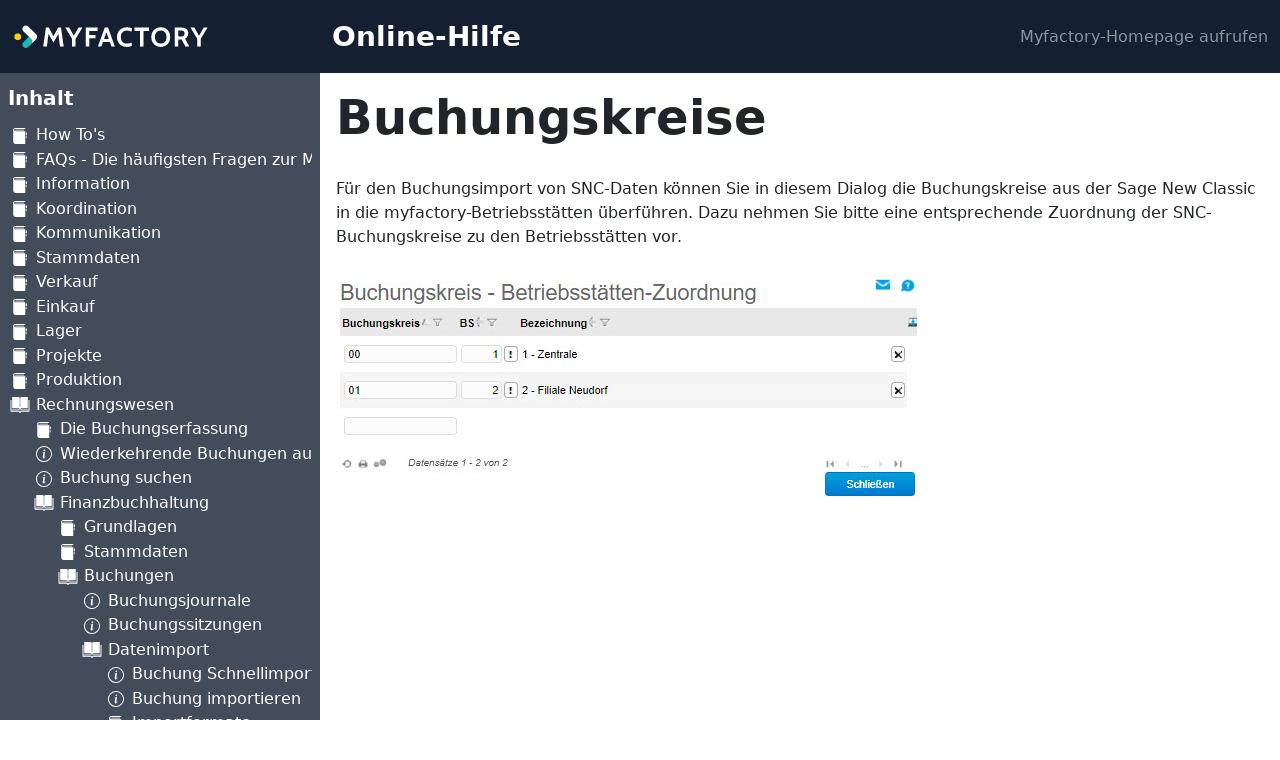

--- FILE ---
content_type: text/html; charset=utf-8
request_url: https://hosting2.myfactory.com/onlinehilfe/Rechnungswesen/Finanzbuchhaltung/Buchungen/Datenimport/SNC-Buchungsimport/Grundlagen/Buchungskreise.aspx
body_size: 964319
content:
<!DOCTYPE html>
<html>
<head>
<meta charset="ISO-8859-1"> 
<meta name="Generator" content="myfactory.com">
<style>
   @import url("https://fonts.googleapis.com/css2?family=Lato:ital,wght@0,100;0,300;0,400;0,700;0,900;1,100;1,300;1,400;1,700;1,900&display=swap");
</style>
<meta name="viewport" content="width=device-width, initial-scale=1.0"><title>myfactory Online-Hilfe</title>
<link rel="stylesheet" type="text/css" href="/CustomUpload/374O357O340O370O356O369O350O364O376O357O352O354O371O366O369O376O326O364O353O327O/WebPortal/myfactory/css/WPPortal.css" />
<link rel="stylesheet" type="text/css" href="/CustomUpload/374O357O340O370O356O369O350O364O376O357O352O354O371O366O369O376O326O364O353O327O/WebPortal/myfactory/css/WPElements.css" />
<script type="text/javascript" src="/web/jquery/jquery-1.10.2.min.js" ></script>
<script type="text/javascript" src="/web/jquery.ui/1.10.3/jquery-ui.min.js" ></script>
<link rel="stylesheet" type="text/css" href="/CustomUpload/374O357O340O370O356O369O350O364O376O357O352O354O371O366O369O376O326O364O353O327O/WebPortal/myfactory/img/bootstrap.min.css" />
<link rel="stylesheet" type="text/css" href="/CustomUpload/374O357O340O370O356O369O350O364O376O357O352O354O371O366O369O376O326O364O353O327O/WebPortal/myfactory/img/mf-styles.css" />
</head>
<body>
<style>
.ft-ind-black {
   background-color: #002D40;
}
.ft-max-logo {
   max-width: 200px;
}
</style>

<div id="div62300" class="mb-0 mt-0 pt-1 pb-1">
<div id="div62301" class="container-fluid">
<div id="div59801_2" class="row align-items-center mb-3 mt-3">
<div id="div59801_4" class="col-3">
<a  id="link59800_4" href="https://www.myfactory.com" target="_blank" ><img  id="link59800_4_IMG" class="w-100 ft-max-logo" src="/CustomUpload/374O357O340O370O356O369O350O364O376O357O352O354O371O366O369O376O326O364O353O327O/WebPortal/myfactory/img/MYFACTORY_Logo-Primary-On-Colour.svg">
</a>
</div>
<div id="div62321" class="col-4">
<h4 id="head62323" class="text-white mb-0 mt-0">Online-Hilfe</h4>
</div>
<div id="div59815_1" class="col-5 text-end">
<a id="link59818_1" class="text-decoration-none mf-text-grey" href="https://www.myfactory.com" target="_blank"  >Myfactory-Homepage aufrufen</a>
</div>
</div>
</div>
</div>
<div id="div62318" class="w-100 d-flex">
<nav class="ps-2 pe-2 align-items-start col-12 col-lg-3 navbar navbar-expand-lg navbar-light" style="background-color: rgba(20, 32, 50, 0.8);"><button class="navbar-toggler" type="button" data-bs-toggle="offcanvas" data-bs-target="#divOnlinehelpLeft_1" aria-controls="divOnlinehelpLeft_1">
      <span class="navbar-toggler-icon"></span>
    </button><div id="divOnlinehelpLeft_1" class="offcanvas offcanvas-start">
<h2 id="head34466_1" class="navbar-brand text-white">Inhalt</h2>
<div id="menu59823_1" ><UL class="mf-help-ul" ><li style="list-style:none;"  id="menu59823_1_392" ><NOBR><IMG  class="mf-help-icon pt-1 pb-1"  src="/CustomUpload/374O357O340O370O356O369O350O364O376O357O352O354O371O366O369O376O326O364O353O327O/WebPortal/myfactory/img/Element_1_white.svg"  childs="y" ></IMG><A HREF="/onlinehilfe/How-Tos.aspx"  class="text-decoration-none mf-text-grey ps-1 text-white" >How To's</A></NOBR><UL style="display: none;"  class="mf-help-ul" ><li style="list-style:none;"  id="menu59823_1_98" ><NOBR><IMG  class="mf-help-icon pt-1 pb-1"  src="/CustomUpload/374O357O340O370O356O369O350O364O376O357O352O354O371O366O369O376O326O364O353O327O/WebPortal/myfactory/img/Element_1_white.svg"  childs="y" ></IMG><A HREF="/onlinehilfe/How-Tos/Allgemeine-Funktionsweise.aspx"  class="text-decoration-none mf-text-grey ps-1 text-white" >Allgemeine Funktionsweise</A></NOBR><UL style="display: none;"  class="mf-help-ul" ><li style="list-style:none;"  id="menu59823_1_390" ><NOBR><IMG  class="mf-help-icon pt-1 pb-1"  src="/CustomUpload/374O357O340O370O356O369O350O364O376O357O352O354O371O366O369O376O326O364O353O327O/WebPortal/myfactory/img/Element_1_white.svg"  childs="y" ></IMG><A HREF="/onlinehilfe/How-Tos/Allgemeine-Funktionsweise/Suchfunktionen.aspx"  class="text-decoration-none mf-text-grey ps-1 text-white" >Suchfunktionen</A></NOBR><UL style="display: none;"  class="mf-help-ul" ><li style="list-style:none;"  id="menu59823_1_100" ><NOBR><IMG  class="mf-help-icon pt-1 pb-1"  src="/CustomUpload/374O357O340O370O356O369O350O364O376O357O352O354O371O366O369O376O326O364O353O327O/WebPortal/myfactory/img/Element_3_white.svg"  childs="n" ></IMG><A HREF="/onlinehilfe/How-Tos/Allgemeine-Funktionsweise/Suchfunktionen/Volltextsuche.aspx"  class="text-decoration-none mf-text-grey ps-1 text-white" >Volltextsuche</A></NOBR></li><li style="list-style:none;"  id="menu59823_1_103" ><NOBR><IMG  class="mf-help-icon pt-1 pb-1"  src="/CustomUpload/374O357O340O370O356O369O350O364O376O357O352O354O371O366O369O376O326O364O353O327O/WebPortal/myfactory/img/Element_3_white.svg"  childs="n" ></IMG><A HREF="/onlinehilfe/How-Tos/Allgemeine-Funktionsweise/Suchfunktionen/Kennzeichensuche.aspx"  class="text-decoration-none mf-text-grey ps-1 text-white" >Kennzeichensuche</A></NOBR></li><li style="list-style:none;"  id="menu59823_1_99" ><NOBR><IMG  class="mf-help-icon pt-1 pb-1"  src="/CustomUpload/374O357O340O370O356O369O350O364O376O357O352O354O371O366O369O376O326O364O353O327O/WebPortal/myfactory/img/Element_3_white.svg"  childs="n" ></IMG><A HREF="/onlinehilfe/How-Tos/Allgemeine-Funktionsweise/Suchfunktionen/Erweiterte-Suche.aspx"  class="text-decoration-none mf-text-grey ps-1 text-white" >Erweiterte Suche</A></NOBR></li></UL></li><li style="list-style:none;"  id="menu59823_1_391" ><NOBR><IMG  class="mf-help-icon pt-1 pb-1"  src="/CustomUpload/374O357O340O370O356O369O350O364O376O357O352O354O371O366O369O376O326O364O353O327O/WebPortal/myfactory/img/Element_1_white.svg"  childs="y" ></IMG><A HREF="/onlinehilfe/How-Tos/Allgemeine-Funktionsweise/Oberflaeche-und-Dialoge.aspx"  class="text-decoration-none mf-text-grey ps-1 text-white" >Oberfläche und Dialoge</A></NOBR><UL style="display: none;"  class="mf-help-ul" ><li style="list-style:none;"  id="menu59823_1_102" ><NOBR><IMG  class="mf-help-icon pt-1 pb-1"  src="/CustomUpload/374O357O340O370O356O369O350O364O376O357O352O354O371O366O369O376O326O364O353O327O/WebPortal/myfactory/img/Element_1_white.svg"  childs="y" ></IMG><A HREF="/onlinehilfe/How-Tos/Allgemeine-Funktionsweise/Oberflaeche-und-Dialoge/Grundsaetzlicher-Dialogaufbau-.aspx"  class="text-decoration-none mf-text-grey ps-1 text-white" >Grundsätzlicher Dialogaufbau </A></NOBR><UL style="display: none;"  class="mf-help-ul" ><li style="list-style:none;"  id="menu59823_1_2196" ><NOBR><IMG  class="mf-help-icon pt-1 pb-1"  src="/CustomUpload/374O357O340O370O356O369O350O364O376O357O352O354O371O366O369O376O326O364O353O327O/WebPortal/myfactory/img/Element_3_white.svg"  childs="n" ></IMG><A HREF="/onlinehilfe/How-Tos/Allgemeine-Funktionsweise/Oberflaeche-und-Dialoge/Grundsaetzlicher-Dialogaufbau-/Ansichtseinstellungen.aspx"  class="text-decoration-none mf-text-grey ps-1 text-white" >Ansichtseinstellungen</A></NOBR></li><li style="list-style:none;"  id="menu59823_1_2197" ><NOBR><IMG  class="mf-help-icon pt-1 pb-1"  src="/CustomUpload/374O357O340O370O356O369O350O364O376O357O352O354O371O366O369O376O326O364O353O327O/WebPortal/myfactory/img/Element_3_white.svg"  childs="n" ></IMG><A HREF="/onlinehilfe/How-Tos/Allgemeine-Funktionsweise/Oberflaeche-und-Dialoge/Grundsaetzlicher-Dialogaufbau-/Funktionseinstellungen.aspx"  class="text-decoration-none mf-text-grey ps-1 text-white" >Funktionseinstellungen</A></NOBR></li></UL></li><li style="list-style:none;"  id="menu59823_1_101" ><NOBR><IMG  class="mf-help-icon pt-1 pb-1"  src="/CustomUpload/374O357O340O370O356O369O350O364O376O357O352O354O371O366O369O376O326O364O353O327O/WebPortal/myfactory/img/Element_3_white.svg"  childs="n" ></IMG><A HREF="/onlinehilfe/How-Tos/Allgemeine-Funktionsweise/Oberflaeche-und-Dialoge/Listviews.aspx"  class="text-decoration-none mf-text-grey ps-1 text-white" >Listviews</A></NOBR></li></UL></li><li style="list-style:none;"  id="menu59823_1_322" ><NOBR><IMG  class="mf-help-icon pt-1 pb-1"  src="/CustomUpload/374O357O340O370O356O369O350O364O376O357O352O354O371O366O369O376O326O364O353O327O/WebPortal/myfactory/img/Element_3_white.svg"  childs="n" ></IMG><A HREF="/onlinehilfe/How-Tos/Allgemeine-Funktionsweise/Dokumente.aspx"  class="text-decoration-none mf-text-grey ps-1 text-white" >Dokumente</A></NOBR></li><li style="list-style:none;"  id="menu59823_1_120" ><NOBR><IMG  class="mf-help-icon pt-1 pb-1"  src="/CustomUpload/374O357O340O370O356O369O350O364O376O357O352O354O371O366O369O376O326O364O353O327O/WebPortal/myfactory/img/Element_1_white.svg"  childs="y" ></IMG><A HREF="/onlinehilfe/How-Tos/Allgemeine-Funktionsweise/Auswertungen.aspx"  class="text-decoration-none mf-text-grey ps-1 text-white" >Auswertungen</A></NOBR><UL style="display: none;"  class="mf-help-ul" ><li style="list-style:none;"  id="menu59823_1_121" ><NOBR><IMG  class="mf-help-icon pt-1 pb-1"  src="/CustomUpload/374O357O340O370O356O369O350O364O376O357O352O354O371O366O369O376O326O364O353O327O/WebPortal/myfactory/img/Element_3_white.svg"  childs="n" ></IMG><A HREF="/onlinehilfe/How-Tos/Allgemeine-Funktionsweise/Auswertungen/Reports.aspx"  class="text-decoration-none mf-text-grey ps-1 text-white" >Reports</A></NOBR></li><li style="list-style:none;"  id="menu59823_1_122" ><NOBR><IMG  class="mf-help-icon pt-1 pb-1"  src="/CustomUpload/374O357O340O370O356O369O350O364O376O357O352O354O371O366O369O376O326O364O353O327O/WebPortal/myfactory/img/Element_3_white.svg"  childs="n" ></IMG><A HREF="/onlinehilfe/How-Tos/Allgemeine-Funktionsweise/Auswertungen/ListView-Auswertungen.aspx"  class="text-decoration-none mf-text-grey ps-1 text-white" >ListView-Auswertungen</A></NOBR></li><li style="list-style:none;"  id="menu59823_1_393" ><NOBR><IMG  class="mf-help-icon pt-1 pb-1"  src="/CustomUpload/374O357O340O370O356O369O350O364O376O357O352O354O371O366O369O376O326O364O353O327O/WebPortal/myfactory/img/Element_1_white.svg"  childs="y" ></IMG><A HREF="/onlinehilfe/How-Tos/Allgemeine-Funktionsweise/Auswertungen/Offene-Posten-Details.aspx"  class="text-decoration-none mf-text-grey ps-1 text-white" >Offene Posten Details</A></NOBR><UL style="display: none;"  class="mf-help-ul" ><li style="list-style:none;"  id="menu59823_1_394" ><NOBR><IMG  class="mf-help-icon pt-1 pb-1"  src="/CustomUpload/374O357O340O370O356O369O350O364O376O357O352O354O371O366O369O376O326O364O353O327O/WebPortal/myfactory/img/Element_3_white.svg"  childs="n" ></IMG><A HREF="/onlinehilfe/How-Tos/Allgemeine-Funktionsweise/Auswertungen/Offene-Posten-Details/Offene-Posten---Schaltflaeche-Zahlung.aspx"  class="text-decoration-none mf-text-grey ps-1 text-white" >Offene Posten - Schaltfläche "Zahlung"</A></NOBR></li><li style="list-style:none;"  id="menu59823_1_1685" ><NOBR><IMG  class="mf-help-icon pt-1 pb-1"  src="/CustomUpload/374O357O340O370O356O369O350O364O376O357O352O354O371O366O369O376O326O364O353O327O/WebPortal/myfactory/img/Element_3_white.svg"  childs="n" ></IMG><A HREF="/onlinehilfe/How-Tos/Allgemeine-Funktionsweise/Auswertungen/Offene-Posten-Details/Offene-Posten---Schaltflaeche-Zahlplan.aspx"  class="text-decoration-none mf-text-grey ps-1 text-white" >Offene Posten - Schaltfläche "Zahlplan"</A></NOBR></li></UL></li></UL></li><li style="list-style:none;"  id="menu59823_1_1169" ><NOBR><IMG  class="mf-help-icon pt-1 pb-1"  src="/CustomUpload/374O357O340O370O356O369O350O364O376O357O352O354O371O366O369O376O326O364O353O327O/WebPortal/myfactory/img/Element_3_white.svg"  childs="n" ></IMG><A HREF="/onlinehilfe/How-Tos/Allgemeine-Funktionsweise/Artikelbewertung.aspx"  class="text-decoration-none mf-text-grey ps-1 text-white" >Artikelbewertung</A></NOBR></li><li style="list-style:none;"  id="menu59823_1_1559" ><NOBR><IMG  class="mf-help-icon pt-1 pb-1"  src="/CustomUpload/374O357O340O370O356O369O350O364O376O357O352O354O371O366O369O376O326O364O353O327O/WebPortal/myfactory/img/Element_3_white.svg"  childs="n" ></IMG><A HREF="/onlinehilfe/How-Tos/Allgemeine-Funktionsweise/Ermittlung-des-Vorlagekunden-in-MyfactoryE-Commerce.aspx"  class="text-decoration-none mf-text-grey ps-1 text-white" >Ermittlung des Vorlagekunden in Myfactory.E-Commerce</A></NOBR></li><li style="list-style:none;"  id="menu59823_1_1165" ><NOBR><IMG  class="mf-help-icon pt-1 pb-1"  src="/CustomUpload/374O357O340O370O356O369O350O364O376O357O352O354O371O366O369O376O326O364O353O327O/WebPortal/myfactory/img/Element_1_white.svg"  childs="y" ></IMG><A HREF="/onlinehilfe/How-Tos/Allgemeine-Funktionsweise/Browser-Konfiguration.aspx"  class="text-decoration-none mf-text-grey ps-1 text-white" >Browser-Konfiguration</A></NOBR><UL style="display: none;"  class="mf-help-ul" ><li style="list-style:none;"  id="menu59823_1_1167" ><NOBR><IMG  class="mf-help-icon pt-1 pb-1"  src="/CustomUpload/374O357O340O370O356O369O350O364O376O357O352O354O371O366O369O376O326O364O353O327O/WebPortal/myfactory/img/Element_1_white.svg"  childs="y" ></IMG><A HREF="/onlinehilfe/How-Tos/Allgemeine-Funktionsweise/Browser-Konfiguration/Google-Chrome.aspx"  class="text-decoration-none mf-text-grey ps-1 text-white" >Google Chrome</A></NOBR><UL style="display: none;"  class="mf-help-ul" ><li style="list-style:none;"  id="menu59823_1_1742" ><NOBR><IMG  class="mf-help-icon pt-1 pb-1"  src="/CustomUpload/374O357O340O370O356O369O350O364O376O357O352O354O371O366O369O376O326O364O353O327O/WebPortal/myfactory/img/Element_3_white.svg"  childs="n" ></IMG><A HREF="/onlinehilfe/How-Tos/Allgemeine-Funktionsweise/Browser-Konfiguration/Google-Chrome/Rechtschreibkorrektur-aktivieren-und-konfigurieren.aspx"  class="text-decoration-none mf-text-grey ps-1 text-white" >Rechtschreibkorrektur aktivieren und konfigurieren</A></NOBR></li></UL></li><li style="list-style:none;"  id="menu59823_1_1168" ><NOBR><IMG  class="mf-help-icon pt-1 pb-1"  src="/CustomUpload/374O357O340O370O356O369O350O364O376O357O352O354O371O366O369O376O326O364O353O327O/WebPortal/myfactory/img/Element_3_white.svg"  childs="n" ></IMG><A HREF="/onlinehilfe/How-Tos/Allgemeine-Funktionsweise/Browser-Konfiguration/Safari.aspx"  class="text-decoration-none mf-text-grey ps-1 text-white" >Safari</A></NOBR></li></UL></li><li style="list-style:none;"  id="menu59823_1_1792" ><NOBR><IMG  class="mf-help-icon pt-1 pb-1"  src="/CustomUpload/374O357O340O370O356O369O350O364O376O357O352O354O371O366O369O376O326O364O353O327O/WebPortal/myfactory/img/Element_3_white.svg"  childs="n" ></IMG><A HREF="/onlinehilfe/How-Tos/Allgemeine-Funktionsweise/Myfactory-Chatbot-Wie-benutzt-man-ihn.aspx"  class="text-decoration-none mf-text-grey ps-1 text-white" >Myfactory-Chatbot: Wie benutzt man ihn?</A></NOBR></li><li style="list-style:none;"  id="menu59823_1_1793" ><NOBR><IMG  class="mf-help-icon pt-1 pb-1"  src="/CustomUpload/374O357O340O370O356O369O350O364O376O357O352O354O371O366O369O376O326O364O353O327O/WebPortal/myfactory/img/Element_3_white.svg"  childs="n" ></IMG><A HREF="/onlinehilfe/How-Tos/Allgemeine-Funktionsweise/So-nutzen-Sie-die-Chrome-Spracheingabe-in-der-myfactory.aspx"  class="text-decoration-none mf-text-grey ps-1 text-white" >So nutzen Sie die Chrome-Spracheingabe in der myfactory</A></NOBR></li></UL></li><li style="list-style:none;"  id="menu59823_1_2396" ><NOBR><IMG  class="mf-help-icon pt-1 pb-1"  src="/CustomUpload/374O357O340O370O356O369O350O364O376O357O352O354O371O366O369O376O326O364O353O327O/WebPortal/myfactory/img/Element_1_white.svg"  childs="y" ></IMG><A HREF="/onlinehilfe/How-Tos/Tutorials.aspx"  class="text-decoration-none mf-text-grey ps-1 text-white" >Tutorials</A></NOBR><UL style="display: none;"  class="mf-help-ul" ><li style="list-style:none;"  id="menu59823_1_2394" ><NOBR><IMG  class="mf-help-icon pt-1 pb-1"  src="/CustomUpload/374O357O340O370O356O369O350O364O376O357O352O354O371O366O369O376O326O364O353O327O/WebPortal/myfactory/img/Element_3_white.svg"  childs="n" ></IMG><A HREF="/onlinehilfe/How-Tos/Tutorials/Tutorial-Wie-erfasse-ich-Adressen.aspx"  class="text-decoration-none mf-text-grey ps-1 text-white" >Tutorial: Wie erfasse ich Adressen</A></NOBR></li><li style="list-style:none;"  id="menu59823_1_2397" ><NOBR><IMG  class="mf-help-icon pt-1 pb-1"  src="/CustomUpload/374O357O340O370O356O369O350O364O376O357O352O354O371O366O369O376O326O364O353O327O/WebPortal/myfactory/img/Element_3_white.svg"  childs="n" ></IMG><A HREF="/onlinehilfe/How-Tos/Tutorials/Tutorial-Wie-suche-ich-nach-einer-Adresse.aspx"  class="text-decoration-none mf-text-grey ps-1 text-white" >Tutorial: Wie suche ich nach einer Adresse?</A></NOBR></li><li style="list-style:none;"  id="menu59823_1_2402" ><NOBR><IMG  class="mf-help-icon pt-1 pb-1"  src="/CustomUpload/374O357O340O370O356O369O350O364O376O357O352O354O371O366O369O376O326O364O353O327O/WebPortal/myfactory/img/Element_3_white.svg"  childs="n" ></IMG><A HREF="/onlinehilfe/How-Tos/Tutorials/Tutorial-Wie-lege-ich-einen-Kunden-an.aspx"  class="text-decoration-none mf-text-grey ps-1 text-white" >Tutorial: Wie lege ich einen Kunden an?</A></NOBR></li><li style="list-style:none;"  id="menu59823_1_2398" ><NOBR><IMG  class="mf-help-icon pt-1 pb-1"  src="/CustomUpload/374O357O340O370O356O369O350O364O376O357O352O354O371O366O369O376O326O364O353O327O/WebPortal/myfactory/img/Element_3_white.svg"  childs="n" ></IMG><A HREF="/onlinehilfe/How-Tos/Tutorials/Tutorial-Wie-hinterlege-ich-Dokumente.aspx"  class="text-decoration-none mf-text-grey ps-1 text-white" >Tutorial: Wie hinterlege ich Dokumente?</A></NOBR></li><li style="list-style:none;"  id="menu59823_1_2403" ><NOBR><IMG  class="mf-help-icon pt-1 pb-1"  src="/CustomUpload/374O357O340O370O356O369O350O364O376O357O352O354O371O366O369O376O326O364O353O327O/WebPortal/myfactory/img/Element_3_white.svg"  childs="n" ></IMG><A HREF="/onlinehilfe/How-Tos/Tutorials/Tutorial-Wie-lege-ich-einen-Kontakt-an.aspx"  class="text-decoration-none mf-text-grey ps-1 text-white" >Tutorial: Wie lege ich einen Kontakt an?</A></NOBR></li><li style="list-style:none;"  id="menu59823_1_2407" ><NOBR><IMG  class="mf-help-icon pt-1 pb-1"  src="/CustomUpload/374O357O340O370O356O369O350O364O376O357O352O354O371O366O369O376O326O364O353O327O/WebPortal/myfactory/img/Element_3_white.svg"  childs="n" ></IMG><A HREF="/onlinehilfe/How-Tos/Tutorials/Tutorial-Wie-arbeite-ich-mit-Ansprechpartnern.aspx"  class="text-decoration-none mf-text-grey ps-1 text-white" >Tutorial: Wie arbeite ich mit Ansprechpartnern?</A></NOBR></li><li style="list-style:none;"  id="menu59823_1_2406" ><NOBR><IMG  class="mf-help-icon pt-1 pb-1"  src="/CustomUpload/374O357O340O370O356O369O350O364O376O357O352O354O371O366O369O376O326O364O353O327O/WebPortal/myfactory/img/Element_3_white.svg"  childs="n" ></IMG><A HREF="/onlinehilfe/How-Tos/Tutorials/Tutorial-Wie-arbeite-ich-mit-dem-Kalender.aspx"  class="text-decoration-none mf-text-grey ps-1 text-white" >Tutorial: Wie arbeite ich mit dem Kalender?</A></NOBR></li><li style="list-style:none;"  id="menu59823_1_2410" ><NOBR><IMG  class="mf-help-icon pt-1 pb-1"  src="/CustomUpload/374O357O340O370O356O369O350O364O376O357O352O354O371O366O369O376O326O364O353O327O/WebPortal/myfactory/img/Element_3_white.svg"  childs="n" ></IMG><A HREF="/onlinehilfe/How-Tos/Tutorials/Tutorial-Wie-legt-man-einen-Termin-an.aspx"  class="text-decoration-none mf-text-grey ps-1 text-white" >Tutorial: Wie legt man einen Termin an?</A></NOBR></li><li style="list-style:none;"  id="menu59823_1_2405" ><NOBR><IMG  class="mf-help-icon pt-1 pb-1"  src="/CustomUpload/374O357O340O370O356O369O350O364O376O357O352O354O371O366O369O376O326O364O353O327O/WebPortal/myfactory/img/Element_3_white.svg"  childs="n" ></IMG><A HREF="/onlinehilfe/How-Tos/Tutorials/Tutorial-Google-Chrome-fuer-die-Myfactory-einrichten.aspx"  class="text-decoration-none mf-text-grey ps-1 text-white" >Tutorial: Google Chrome für die Myfactory einrichten</A></NOBR></li><li style="list-style:none;"  id="menu59823_1_2408" ><NOBR><IMG  class="mf-help-icon pt-1 pb-1"  src="/CustomUpload/374O357O340O370O356O369O350O364O376O357O352O354O371O366O369O376O326O364O353O327O/WebPortal/myfactory/img/Element_3_white.svg"  childs="n" ></IMG><A HREF="/onlinehilfe/How-Tos/Tutorials/Tutorial-Wie-erfasse-ich-eine-Einkaufsbestellung.aspx"  class="text-decoration-none mf-text-grey ps-1 text-white" >Tutorial: Wie erfasse ich eine Einkaufsbestellung?</A></NOBR></li><li style="list-style:none;"  id="menu59823_1_2409" ><NOBR><IMG  class="mf-help-icon pt-1 pb-1"  src="/CustomUpload/374O357O340O370O356O369O350O364O376O357O352O354O371O366O369O376O326O364O353O327O/WebPortal/myfactory/img/Element_3_white.svg"  childs="n" ></IMG><A HREF="/onlinehilfe/How-Tos/Tutorials/Tutorial-Wie-lege-ich-ein-Handelsset-an.aspx"  class="text-decoration-none mf-text-grey ps-1 text-white" >Tutorial: Wie lege ich ein Handelsset an?</A></NOBR></li><li style="list-style:none;"  id="menu59823_1_2415" ><NOBR><IMG  class="mf-help-icon pt-1 pb-1"  src="/CustomUpload/374O357O340O370O356O369O350O364O376O357O352O354O371O366O369O376O326O364O353O327O/WebPortal/myfactory/img/Element_3_white.svg"  childs="n" ></IMG><A HREF="/onlinehilfe/How-Tos/Tutorials/Tutorial-Wie-erfasse-ich-einen-Auftrag.aspx"  class="text-decoration-none mf-text-grey ps-1 text-white" >Tutorial: Wie erfasse ich einen Auftrag?</A></NOBR></li><li style="list-style:none;"  id="menu59823_1_2416" ><NOBR><IMG  class="mf-help-icon pt-1 pb-1"  src="/CustomUpload/374O357O340O370O356O369O350O364O376O357O352O354O371O366O369O376O326O364O353O327O/WebPortal/myfactory/img/Element_3_white.svg"  childs="n" ></IMG><A HREF="/onlinehilfe/How-Tos/Tutorials/Tutorial-Sicherheitsfunktionen.aspx"  class="text-decoration-none mf-text-grey ps-1 text-white" >Tutorial: Sicherheitsfunktionen</A></NOBR></li><li style="list-style:none;"  id="menu59823_1_2420" ><NOBR><IMG  class="mf-help-icon pt-1 pb-1"  src="/CustomUpload/374O357O340O370O356O369O350O364O376O357O352O354O371O366O369O376O326O364O353O327O/WebPortal/myfactory/img/Element_3_white.svg"  childs="n" ></IMG><A HREF="/onlinehilfe/How-Tos/Tutorials/Tutorial-Wie-erstelle-ich-ein-Angebot.aspx"  class="text-decoration-none mf-text-grey ps-1 text-white" >Tutorial: Wie erstelle ich ein Angebot?</A></NOBR></li><li style="list-style:none;"  id="menu59823_1_2421" ><NOBR><IMG  class="mf-help-icon pt-1 pb-1"  src="/CustomUpload/374O357O340O370O356O369O350O364O376O357O352O354O371O366O369O376O326O364O353O327O/WebPortal/myfactory/img/Element_3_white.svg"  childs="n" ></IMG><A HREF="/onlinehilfe/How-Tos/Tutorials/Tutorial-Buchungssitzungen.aspx"  class="text-decoration-none mf-text-grey ps-1 text-white" >Tutorial: Buchungssitzungen</A></NOBR></li><li style="list-style:none;"  id="menu59823_1_2422" ><NOBR><IMG  class="mf-help-icon pt-1 pb-1"  src="/CustomUpload/374O357O340O370O356O369O350O364O376O357O352O354O371O366O369O376O326O364O353O327O/WebPortal/myfactory/img/Element_3_white.svg"  childs="n" ></IMG><A HREF="/onlinehilfe/How-Tos/Tutorials/Tutorial-Wie-arbeite-ich-mit-der-Dokumentenverwaltung.aspx"  class="text-decoration-none mf-text-grey ps-1 text-white" >Tutorial: Wie arbeite ich mit der Dokumentenverwaltung?</A></NOBR></li><li style="list-style:none;"  id="menu59823_1_2423" ><NOBR><IMG  class="mf-help-icon pt-1 pb-1"  src="/CustomUpload/374O357O340O370O356O369O350O364O376O357O352O354O371O366O369O376O326O364O353O327O/WebPortal/myfactory/img/Element_3_white.svg"  childs="n" ></IMG><A HREF="/onlinehilfe/How-Tos/Tutorials/Tutorial-Einrichtung-der-Zwei-Faktor-Authentifizierung.aspx"  class="text-decoration-none mf-text-grey ps-1 text-white" >Tutorial: Einrichtung der Zwei-Faktor-Authentifizierung</A></NOBR></li><li style="list-style:none;"  id="menu59823_1_2424" ><NOBR><IMG  class="mf-help-icon pt-1 pb-1"  src="/CustomUpload/374O357O340O370O356O369O350O364O376O357O352O354O371O366O369O376O326O364O353O327O/WebPortal/myfactory/img/Element_3_white.svg"  childs="n" ></IMG><A HREF="/onlinehilfe/How-Tos/Tutorials/Tutorial-Wie-erfasse-ich-eine-Lagerbuchung.aspx"  class="text-decoration-none mf-text-grey ps-1 text-white" >Tutorial: Wie erfasse ich eine Lagerbuchung?</A></NOBR></li><li style="list-style:none;"  id="menu59823_1_2440" ><NOBR><IMG  class="mf-help-icon pt-1 pb-1"  src="/CustomUpload/374O357O340O370O356O369O350O364O376O357O352O354O371O366O369O376O326O364O353O327O/WebPortal/myfactory/img/Element_3_white.svg"  childs="n" ></IMG><A HREF="/onlinehilfe/How-Tos/Tutorials/Tutorial-Was-ist-eine-Zielgruppe-und-was-mache-ich-damit.aspx"  class="text-decoration-none mf-text-grey ps-1 text-white" >Tutorial: Was ist eine Zielgruppe und was mache ich damit?</A></NOBR></li><li style="list-style:none;"  id="menu59823_1_2429" ><NOBR><IMG  class="mf-help-icon pt-1 pb-1"  src="/CustomUpload/374O357O340O370O356O369O350O364O376O357O352O354O371O366O369O376O326O364O353O327O/WebPortal/myfactory/img/Element_3_white.svg"  childs="n" ></IMG><A HREF="/onlinehilfe/How-Tos/Tutorials/Tutorial-Einrichtung-QR-Rechnung-Schweiz.aspx"  class="text-decoration-none mf-text-grey ps-1 text-white" >Tutorial: Einrichtung QR-Rechnung (Schweiz)</A></NOBR></li></UL></li><li style="list-style:none;"  id="menu59823_1_11" ><NOBR><IMG  class="mf-help-icon pt-1 pb-1"  src="/CustomUpload/374O357O340O370O356O369O350O364O376O357O352O354O371O366O369O376O326O364O353O327O/WebPortal/myfactory/img/Element_1_white.svg"  childs="y" ></IMG><A HREF="/onlinehilfe/How-Tos/Erste-Schritte-in-Myfactory.aspx"  class="text-decoration-none mf-text-grey ps-1 text-white" >Erste Schritte in Myfactory</A></NOBR><UL style="display: none;"  class="mf-help-ul" ><li style="list-style:none;"  id="menu59823_1_12" ><NOBR><IMG  class="mf-help-icon pt-1 pb-1"  src="/CustomUpload/374O357O340O370O356O369O350O364O376O357O352O354O371O366O369O376O326O364O353O327O/WebPortal/myfactory/img/Element_1_white.svg"  childs="y" ></IMG><A HREF="/onlinehilfe/How-Tos/Erste-Schritte-in-Myfactory/Die-Oberflaeche-und-Bedienung.aspx"  class="text-decoration-none mf-text-grey ps-1 text-white" >Die Oberfläche und Bedienung</A></NOBR><UL style="display: none;"  class="mf-help-ul" ><li style="list-style:none;"  id="menu59823_1_15" ><NOBR><IMG  class="mf-help-icon pt-1 pb-1"  src="/CustomUpload/374O357O340O370O356O369O350O364O376O357O352O354O371O366O369O376O326O364O353O327O/WebPortal/myfactory/img/Element_3_white.svg"  childs="n" ></IMG><A HREF="/onlinehilfe/How-Tos/Erste-Schritte-in-Myfactory/Die-Oberflaeche-und-Bedienung/Die-Business-Suche.aspx"  class="text-decoration-none mf-text-grey ps-1 text-white" >Die Business-Suche</A></NOBR></li><li style="list-style:none;"  id="menu59823_1_2437" ><NOBR><IMG  class="mf-help-icon pt-1 pb-1"  src="/CustomUpload/374O357O340O370O356O369O350O364O376O357O352O354O371O366O369O376O326O364O353O327O/WebPortal/myfactory/img/Element_1_white.svg"  childs="y" ></IMG><A HREF="/onlinehilfe/How-Tos/Erste-Schritte-in-Myfactory/Die-Oberflaeche-und-Bedienung/Das-Einstellungsmenue.aspx"  class="text-decoration-none mf-text-grey ps-1 text-white" >Das Einstellungsmenü</A></NOBR><UL style="display: none;"  class="mf-help-ul" ><li style="list-style:none;"  id="menu59823_1_536" ><NOBR><IMG  class="mf-help-icon pt-1 pb-1"  src="/CustomUpload/374O357O340O370O356O369O350O364O376O357O352O354O371O366O369O376O326O364O353O327O/WebPortal/myfactory/img/Element_3_white.svg"  childs="n" ></IMG><A HREF="/onlinehilfe/How-Tos/Erste-Schritte-in-Myfactory/Die-Oberflaeche-und-Bedienung/Das-Einstellungsmenue/Benutzer-Einstellungen.aspx"  class="text-decoration-none mf-text-grey ps-1 text-white" >(Benutzer-)Einstellungen</A></NOBR></li><li style="list-style:none;"  id="menu59823_1_2438" ><NOBR><IMG  class="mf-help-icon pt-1 pb-1"  src="/CustomUpload/374O357O340O370O356O369O350O364O376O357O352O354O371O366O369O376O326O364O353O327O/WebPortal/myfactory/img/Element_3_white.svg"  childs="n" ></IMG><A HREF="/onlinehilfe/How-Tos/Erste-Schritte-in-Myfactory/Die-Oberflaeche-und-Bedienung/Das-Einstellungsmenue/DatenbankBetriebsstaette-wechseln.aspx"  class="text-decoration-none mf-text-grey ps-1 text-white" >Datenbank/Betriebsstätte wechseln</A></NOBR></li><li style="list-style:none;"  id="menu59823_1_2439" ><NOBR><IMG  class="mf-help-icon pt-1 pb-1"  src="/CustomUpload/374O357O340O370O356O369O350O364O376O357O352O354O371O366O369O376O326O364O353O327O/WebPortal/myfactory/img/Element_3_white.svg"  childs="n" ></IMG><A HREF="/onlinehilfe/How-Tos/Erste-Schritte-in-Myfactory/Die-Oberflaeche-und-Bedienung/Das-Einstellungsmenue/Abmelden-und-neu-anmelden.aspx"  class="text-decoration-none mf-text-grey ps-1 text-white" >Abmelden und neu anmelden</A></NOBR></li></UL></li><li style="list-style:none;"  id="menu59823_1_16" ><NOBR><IMG  class="mf-help-icon pt-1 pb-1"  src="/CustomUpload/374O357O340O370O356O369O350O364O376O357O352O354O371O366O369O376O326O364O353O327O/WebPortal/myfactory/img/Element_1_white.svg"  childs="y" ></IMG><A HREF="/onlinehilfe/How-Tos/Erste-Schritte-in-Myfactory/Die-Oberflaeche-und-Bedienung/Anwendungsmenue-und-Favoriten.aspx"  class="text-decoration-none mf-text-grey ps-1 text-white" >Anwendungsmenü und Favoriten</A></NOBR><UL style="display: none;"  class="mf-help-ul" ><li style="list-style:none;"  id="menu59823_1_17" ><NOBR><IMG  class="mf-help-icon pt-1 pb-1"  src="/CustomUpload/374O357O340O370O356O369O350O364O376O357O352O354O371O366O369O376O326O364O353O327O/WebPortal/myfactory/img/Element_3_white.svg"  childs="n" ></IMG><A HREF="/onlinehilfe/How-Tos/Erste-Schritte-in-Myfactory/Die-Oberflaeche-und-Bedienung/Anwendungsmenue-und-Favoriten/Favoriten-verwalten.aspx"  class="text-decoration-none mf-text-grey ps-1 text-white" >Favoriten verwalten</A></NOBR></li></UL></li><li style="list-style:none;"  id="menu59823_1_18" ><NOBR><IMG  class="mf-help-icon pt-1 pb-1"  src="/CustomUpload/374O357O340O370O356O369O350O364O376O357O352O354O371O366O369O376O326O364O353O327O/WebPortal/myfactory/img/Element_1_white.svg"  childs="y" ></IMG><A HREF="/onlinehilfe/How-Tos/Erste-Schritte-in-Myfactory/Die-Oberflaeche-und-Bedienung/Schnellstartbereich-E-Mail-Aufgaben-Termine-Info-News.aspx"  class="text-decoration-none mf-text-grey ps-1 text-white" >Schnellstartbereich (E-Mail, Aufgaben, Termine, Info-News)</A></NOBR><UL style="display: none;"  class="mf-help-ul" ><li style="list-style:none;"  id="menu59823_1_24" ><NOBR><IMG  class="mf-help-icon pt-1 pb-1"  src="/CustomUpload/374O357O340O370O356O369O350O364O376O357O352O354O371O366O369O376O326O364O353O327O/WebPortal/myfactory/img/Element_3_white.svg"  childs="n" ></IMG><A HREF="/onlinehilfe/How-Tos/Erste-Schritte-in-Myfactory/Die-Oberflaeche-und-Bedienung/Schnellstartbereich-E-Mail-Aufgaben-Termine-Info-News/Neue-Aufgabe-anlegen.aspx"  class="text-decoration-none mf-text-grey ps-1 text-white" >Neue Aufgabe anlegen</A></NOBR></li><li style="list-style:none;"  id="menu59823_1_25" ><NOBR><IMG  class="mf-help-icon pt-1 pb-1"  src="/CustomUpload/374O357O340O370O356O369O350O364O376O357O352O354O371O366O369O376O326O364O353O327O/WebPortal/myfactory/img/Element_3_white.svg"  childs="n" ></IMG><A HREF="/onlinehilfe/How-Tos/Erste-Schritte-in-Myfactory/Die-Oberflaeche-und-Bedienung/Schnellstartbereich-E-Mail-Aufgaben-Termine-Info-News/Neuen-Termin-anlegen.aspx"  class="text-decoration-none mf-text-grey ps-1 text-white" >Neuen Termin anlegen</A></NOBR></li><li style="list-style:none;"  id="menu59823_1_26" ><NOBR><IMG  class="mf-help-icon pt-1 pb-1"  src="/CustomUpload/374O357O340O370O356O369O350O364O376O357O352O354O371O366O369O376O326O364O353O327O/WebPortal/myfactory/img/Element_3_white.svg"  childs="n" ></IMG><A HREF="/onlinehilfe/How-Tos/Erste-Schritte-in-Myfactory/Die-Oberflaeche-und-Bedienung/Schnellstartbereich-E-Mail-Aufgaben-Termine-Info-News/Neue-E-Mail-schreiben.aspx"  class="text-decoration-none mf-text-grey ps-1 text-white" >Neue E-Mail schreiben</A></NOBR></li><li style="list-style:none;"  id="menu59823_1_27" ><NOBR><IMG  class="mf-help-icon pt-1 pb-1"  src="/CustomUpload/374O357O340O370O356O369O350O364O376O357O352O354O371O366O369O376O326O364O353O327O/WebPortal/myfactory/img/Element_3_white.svg"  childs="n" ></IMG><A HREF="/onlinehilfe/How-Tos/Erste-Schritte-in-Myfactory/Die-Oberflaeche-und-Bedienung/Schnellstartbereich-E-Mail-Aufgaben-Termine-Info-News/Neuen-Kontakt-erstellen.aspx"  class="text-decoration-none mf-text-grey ps-1 text-white" >Neuen Kontakt erstellen</A></NOBR></li></UL></li><li style="list-style:none;"  id="menu59823_1_19" ><NOBR><IMG  class="mf-help-icon pt-1 pb-1"  src="/CustomUpload/374O357O340O370O356O369O350O364O376O357O352O354O371O366O369O376O326O364O353O327O/WebPortal/myfactory/img/Element_3_white.svg"  childs="n" ></IMG><A HREF="/onlinehilfe/How-Tos/Erste-Schritte-in-Myfactory/Die-Oberflaeche-und-Bedienung/Arbeitsplatzbereich.aspx"  class="text-decoration-none mf-text-grey ps-1 text-white" >Arbeitsplatzbereich</A></NOBR></li><li style="list-style:none;"  id="menu59823_1_20" ><NOBR><IMG  class="mf-help-icon pt-1 pb-1"  src="/CustomUpload/374O357O340O370O356O369O350O364O376O357O352O354O371O366O369O376O326O364O353O327O/WebPortal/myfactory/img/Element_3_white.svg"  childs="n" ></IMG><A HREF="/onlinehilfe/How-Tos/Erste-Schritte-in-Myfactory/Die-Oberflaeche-und-Bedienung/Einsteigerseite-Register-Einstieg.aspx"  class="text-decoration-none mf-text-grey ps-1 text-white" >Einsteigerseite (Register Einstieg)</A></NOBR></li><li style="list-style:none;"  id="menu59823_1_21" ><NOBR><IMG  class="mf-help-icon pt-1 pb-1"  src="/CustomUpload/374O357O340O370O356O369O350O364O376O357O352O354O371O366O369O376O326O364O353O327O/WebPortal/myfactory/img/Element_3_white.svg"  childs="n" ></IMG><A HREF="/onlinehilfe/How-Tos/Erste-Schritte-in-Myfactory/Die-Oberflaeche-und-Bedienung/Myfactory-Register.aspx"  class="text-decoration-none mf-text-grey ps-1 text-white" >Myfactory-Register</A></NOBR></li><li style="list-style:none;"  id="menu59823_1_1940" ><NOBR><IMG  class="mf-help-icon pt-1 pb-1"  src="/CustomUpload/374O357O340O370O356O369O350O364O376O357O352O354O371O366O369O376O326O364O353O327O/WebPortal/myfactory/img/Element_3_white.svg"  childs="n" ></IMG><A HREF="/onlinehilfe/How-Tos/Erste-Schritte-in-Myfactory/Die-Oberflaeche-und-Bedienung/Tastatur-Shortcuts-in-der-Myfactory.aspx"  class="text-decoration-none mf-text-grey ps-1 text-white" >Tastatur-Shortcuts in der Myfactory</A></NOBR></li></UL></li><li style="list-style:none;"  id="menu59823_1_13" ><NOBR><IMG  class="mf-help-icon pt-1 pb-1"  src="/CustomUpload/374O357O340O370O356O369O350O364O376O357O352O354O371O366O369O376O326O364O353O327O/WebPortal/myfactory/img/Element_3_white.svg"  childs="n" ></IMG><A HREF="/onlinehilfe/How-Tos/Erste-Schritte-in-Myfactory/Einrichtung.aspx"  class="text-decoration-none mf-text-grey ps-1 text-white" >Einrichtung</A></NOBR></li></UL></li><li style="list-style:none;"  id="menu59823_1_2085" ><NOBR><IMG  class="mf-help-icon pt-1 pb-1"  src="/CustomUpload/374O357O340O370O356O369O350O364O376O357O352O354O371O366O369O376O326O364O353O327O/WebPortal/myfactory/img/Element_1_white.svg"  childs="y" ></IMG><A HREF="/onlinehilfe/How-Tos/Myfactory-Dienste.aspx"  class="text-decoration-none mf-text-grey ps-1 text-white" >Myfactory-Dienste</A></NOBR><UL style="display: none;"  class="mf-help-ul" ><li style="list-style:none;"  id="menu59823_1_1941" ><NOBR><IMG  class="mf-help-icon pt-1 pb-1"  src="/CustomUpload/374O357O340O370O356O369O350O364O376O357O352O354O371O366O369O376O326O364O353O327O/WebPortal/myfactory/img/Element_3_white.svg"  childs="n" ></IMG><A HREF="/onlinehilfe/How-Tos/Myfactory-Dienste/Serverdruck-Dienst.aspx"  class="text-decoration-none mf-text-grey ps-1 text-white" >Serverdruck-Dienst</A></NOBR></li><li style="list-style:none;"  id="menu59823_1_1942" ><NOBR><IMG  class="mf-help-icon pt-1 pb-1"  src="/CustomUpload/374O357O340O370O356O369O350O364O376O357O352O354O371O366O369O376O326O364O353O327O/WebPortal/myfactory/img/Element_3_white.svg"  childs="n" ></IMG><A HREF="/onlinehilfe/How-Tos/Myfactory-Dienste/Serverdruck-Transferdienst.aspx"  class="text-decoration-none mf-text-grey ps-1 text-white" >Serverdruck-Transferdienst</A></NOBR></li><li style="list-style:none;"  id="menu59823_1_2084" ><NOBR><IMG  class="mf-help-icon pt-1 pb-1"  src="/CustomUpload/374O357O340O370O356O369O350O364O376O357O352O354O371O366O369O376O326O364O353O327O/WebPortal/myfactory/img/Element_3_white.svg"  childs="n" ></IMG><A HREF="/onlinehilfe/How-Tos/Myfactory-Dienste/Timer-Dienst.aspx"  class="text-decoration-none mf-text-grey ps-1 text-white" >Timer-Dienst</A></NOBR></li></UL></li><li style="list-style:none;"  id="menu59823_1_1833" ><NOBR><IMG  class="mf-help-icon pt-1 pb-1"  src="/CustomUpload/374O357O340O370O356O369O350O364O376O357O352O354O371O366O369O376O326O364O353O327O/WebPortal/myfactory/img/Element_1_white.svg"  childs="y" ></IMG><A HREF="/onlinehilfe/How-Tos/Service-Geraeteverwaltung-in-der-Myfactory.aspx"  class="text-decoration-none mf-text-grey ps-1 text-white" >Service: Geräteverwaltung in der Myfactory</A></NOBR><UL style="display: none;"  class="mf-help-ul" ><li style="list-style:none;"  id="menu59823_1_1677" ><NOBR><IMG  class="mf-help-icon pt-1 pb-1"  src="/CustomUpload/374O357O340O370O356O369O350O364O376O357O352O354O371O366O369O376O326O364O353O327O/WebPortal/myfactory/img/Element_3_white.svg"  childs="n" ></IMG><A HREF="/onlinehilfe/How-Tos/Service-Geraeteverwaltung-in-der-Myfactory/Geraete-Formatierung-der-Geraetenummer.aspx"  class="text-decoration-none mf-text-grey ps-1 text-white" >Geräte: Formatierung der Gerätenummer</A></NOBR></li><li style="list-style:none;"  id="menu59823_1_1679" ><NOBR><IMG  class="mf-help-icon pt-1 pb-1"  src="/CustomUpload/374O357O340O370O356O369O350O364O376O357O352O354O371O366O369O376O326O364O353O327O/WebPortal/myfactory/img/Element_3_white.svg"  childs="n" ></IMG><A HREF="/onlinehilfe/How-Tos/Service-Geraeteverwaltung-in-der-Myfactory/Geraete-Anlegen-der-Dimension-Seriennummer.aspx"  class="text-decoration-none mf-text-grey ps-1 text-white" >Geräte: Anlegen der Dimension "Seriennummer"</A></NOBR></li><li style="list-style:none;"  id="menu59823_1_1680" ><NOBR><IMG  class="mf-help-icon pt-1 pb-1"  src="/CustomUpload/374O357O340O370O356O369O350O364O376O357O352O354O371O366O369O376O326O364O353O327O/WebPortal/myfactory/img/Element_3_white.svg"  childs="n" ></IMG><A HREF="/onlinehilfe/How-Tos/Service-Geraeteverwaltung-in-der-Myfactory/Geraete-Wie-legt-man-automatisiert-ein-Geraet-an.aspx"  class="text-decoration-none mf-text-grey ps-1 text-white" >Geräte: Wie legt man automatisiert ein Gerät an</A></NOBR></li><li style="list-style:none;"  id="menu59823_1_1681" ><NOBR><IMG  class="mf-help-icon pt-1 pb-1"  src="/CustomUpload/374O357O340O370O356O369O350O364O376O357O352O354O371O366O369O376O326O364O353O327O/WebPortal/myfactory/img/Element_3_white.svg"  childs="n" ></IMG><A HREF="/onlinehilfe/How-Tos/Service-Geraeteverwaltung-in-der-Myfactory/Geraete-Geraeteverkauf-mit-und-ohne-Seriennummer.aspx"  class="text-decoration-none mf-text-grey ps-1 text-white" >Geräte: Geräteverkauf mit und ohne Seriennummer</A></NOBR></li></UL></li><li style="list-style:none;"  id="menu59823_1_1880" ><NOBR><IMG  class="mf-help-icon pt-1 pb-1"  src="/CustomUpload/374O357O340O370O356O369O350O364O376O357O352O354O371O366O369O376O326O364O353O327O/WebPortal/myfactory/img/Element_1_white.svg"  childs="y" ></IMG><A HREF="/onlinehilfe/How-Tos/Sicherheit-und-Datenschutz.aspx"  class="text-decoration-none mf-text-grey ps-1 text-white" >Sicherheit und Datenschutz</A></NOBR><UL style="display: none;"  class="mf-help-ul" ><li style="list-style:none;"  id="menu59823_1_1828" ><NOBR><IMG  class="mf-help-icon pt-1 pb-1"  src="/CustomUpload/374O357O340O370O356O369O350O364O376O357O352O354O371O366O369O376O326O364O353O327O/WebPortal/myfactory/img/Element_3_white.svg"  childs="n" ></IMG><A HREF="/onlinehilfe/How-Tos/Sicherheit-und-Datenschutz/Sicherheit-So-nutzen-Sie-die-Zwei-Faktor-Authentifizierung-in-der-myfactory.aspx"  class="text-decoration-none mf-text-grey ps-1 text-white" >Sicherheit: So nutzen Sie die Zwei-Faktor-Authentifizierung in der myfactory</A></NOBR></li><li style="list-style:none;"  id="menu59823_1_1861" ><NOBR><IMG  class="mf-help-icon pt-1 pb-1"  src="/CustomUpload/374O357O340O370O356O369O350O364O376O357O352O354O371O366O369O376O326O364O353O327O/WebPortal/myfactory/img/Element_3_white.svg"  childs="n" ></IMG><A HREF="/onlinehilfe/How-Tos/Sicherheit-und-Datenschutz/EU-DSGVO-So-nutzen-Sie-den-Anonymisierungsassistenten.aspx"  class="text-decoration-none mf-text-grey ps-1 text-white" >EU-DSGVO: So nutzen Sie den Anonymisierungsassistenten</A></NOBR></li></UL></li><li style="list-style:none;"  id="menu59823_1_2449" ><NOBR><IMG  class="mf-help-icon pt-1 pb-1"  src="/CustomUpload/374O357O340O370O356O369O350O364O376O357O352O354O371O366O369O376O326O364O353O327O/WebPortal/myfactory/img/Element_1_white.svg"  childs="y" ></IMG><A class="text-decoration-none mf-text-grey ps-1 text-white" >CRM</A></NOBR><UL style="display: none;"  class="mf-help-ul" ><li style="list-style:none;"  id="menu59823_1_2027" ><NOBR><IMG  class="mf-help-icon pt-1 pb-1"  src="/CustomUpload/374O357O340O370O356O369O350O364O376O357O352O354O371O366O369O376O326O364O353O327O/WebPortal/myfactory/img/Element_1_white.svg"  childs="y" ></IMG><A HREF="/onlinehilfe/CRM-Zeitkontingente.aspx"  class="text-decoration-none mf-text-grey ps-1 text-white" >CRM: Zeitkontingente</A></NOBR><UL style="display: none;"  class="mf-help-ul" ><li style="list-style:none;"  id="menu59823_1_2028" ><NOBR><IMG  class="mf-help-icon pt-1 pb-1"  src="/CustomUpload/374O357O340O370O356O369O350O364O376O357O352O354O371O366O369O376O326O364O353O327O/WebPortal/myfactory/img/Element_3_white.svg"  childs="n" ></IMG><A HREF="/onlinehilfe/CRM-Zeitkontingente/Wie-werden-Zeitkontingente-angelegt-und-aufgeladen.aspx"  class="text-decoration-none mf-text-grey ps-1 text-white" >Wie werden Zeitkontingente angelegt und aufgeladen?</A></NOBR></li><li style="list-style:none;"  id="menu59823_1_2029" ><NOBR><IMG  class="mf-help-icon pt-1 pb-1"  src="/CustomUpload/374O357O340O370O356O369O350O364O376O357O352O354O371O366O369O376O326O364O353O327O/WebPortal/myfactory/img/Element_3_white.svg"  childs="n" ></IMG><A HREF="/onlinehilfe/CRM-Zeitkontingente/Wie-werden-Zeitkontingente-verbraucht.aspx"  class="text-decoration-none mf-text-grey ps-1 text-white" >Wie werden Zeitkontingente verbraucht?</A></NOBR></li></UL></li><li style="list-style:none;"  id="menu59823_1_2443" ><NOBR><IMG  class="mf-help-icon pt-1 pb-1"  src="/CustomUpload/374O357O340O370O356O369O350O364O376O357O352O354O371O366O369O376O326O364O353O327O/WebPortal/myfactory/img/Element_1_white.svg"  childs="y" ></IMG><A HREF="/onlinehilfe/CRM-Der-Marketing-Score.aspx"  class="text-decoration-none mf-text-grey ps-1 text-white" >CRM: Der Marketing-Score</A></NOBR><UL style="display: none;"  class="mf-help-ul" ><li style="list-style:none;"  id="menu59823_1_2445" ><NOBR><IMG  class="mf-help-icon pt-1 pb-1"  src="/CustomUpload/374O357O340O370O356O369O350O364O376O357O352O354O371O366O369O376O326O364O353O327O/WebPortal/myfactory/img/Element_3_white.svg"  childs="n" ></IMG><A HREF="/onlinehilfe/CRM-Der-Marketing-Score/CRM-Marketing-Score-Funktionsweise-mit-Beispielen.aspx"  class="text-decoration-none mf-text-grey ps-1 text-white" >CRM: Marketing-Score: Funktionsweise mit Beispielen</A></NOBR></li><li style="list-style:none;"  id="menu59823_1_2444" ><NOBR><IMG  class="mf-help-icon pt-1 pb-1"  src="/CustomUpload/374O357O340O370O356O369O350O364O376O357O352O354O371O366O369O376O326O364O353O327O/WebPortal/myfactory/img/Element_3_white.svg"  childs="n" ></IMG><A HREF="/onlinehilfe/CRM-Der-Marketing-Score/CRM-Marketing-Score-Konfiguration.aspx"  class="text-decoration-none mf-text-grey ps-1 text-white" >CRM: Marketing-Score: Konfiguration</A></NOBR></li></UL></li></UL></li><li style="list-style:none;"  id="menu59823_1_1831" ><NOBR><IMG  class="mf-help-icon pt-1 pb-1"  src="/CustomUpload/374O357O340O370O356O369O350O364O376O357O352O354O371O366O369O376O326O364O353O327O/WebPortal/myfactory/img/Element_1_white.svg"  childs="y" ></IMG><A HREF="/onlinehilfe/How-Tos/MyfactoryPOS-Die-Kasse.aspx"  class="text-decoration-none mf-text-grey ps-1 text-white" >Myfactory.POS: Die Kasse</A></NOBR><UL style="display: none;"  class="mf-help-ul" ><li style="list-style:none;"  id="menu59823_1_1829" ><NOBR><IMG  class="mf-help-icon pt-1 pb-1"  src="/CustomUpload/374O357O340O370O356O369O350O364O376O357O352O354O371O366O369O376O326O364O353O327O/WebPortal/myfactory/img/Element_3_white.svg"  childs="n" ></IMG><A HREF="/onlinehilfe/How-Tos/MyfactoryPOS-Die-Kasse/MyfactoryPOS-Die-Kasse-konfigurieren.aspx"  class="text-decoration-none mf-text-grey ps-1 text-white" >Myfactory.POS: Die Kasse konfigurieren</A></NOBR></li><li style="list-style:none;"  id="menu59823_1_1832" ><NOBR><IMG  class="mf-help-icon pt-1 pb-1"  src="/CustomUpload/374O357O340O370O356O369O350O364O376O357O352O354O371O366O369O376O326O364O353O327O/WebPortal/myfactory/img/Element_3_white.svg"  childs="n" ></IMG><A HREF="/onlinehilfe/How-Tos/MyfactoryPOS-Die-Kasse/MyfactoryPOS-Die-Kasse-nutzen.aspx"  class="text-decoration-none mf-text-grey ps-1 text-white" >Myfactory.POS: Die Kasse nutzen</A></NOBR></li><li style="list-style:none;"  id="menu59823_1_1830" ><NOBR><IMG  class="mf-help-icon pt-1 pb-1"  src="/CustomUpload/374O357O340O370O356O369O350O364O376O357O352O354O371O366O369O376O326O364O353O327O/WebPortal/myfactory/img/Element_3_white.svg"  childs="n" ></IMG><A HREF="/onlinehilfe/How-Tos/MyfactoryPOS-Die-Kasse/MyfactoryPOS-Kassenhardware-installieren.aspx"  class="text-decoration-none mf-text-grey ps-1 text-white" >Myfactory.POS: Kassenhardware installieren</A></NOBR></li></UL></li><li style="list-style:none;"  id="menu59823_1_2254" ><NOBR><IMG  class="mf-help-icon pt-1 pb-1"  src="/CustomUpload/374O357O340O370O356O369O350O364O376O357O352O354O371O366O369O376O326O364O353O327O/WebPortal/myfactory/img/Element_1_white.svg"  childs="y" ></IMG><A HREF="/onlinehilfe/How-Tos/MyfactoryMobile---Smartphone-Version.aspx"  class="text-decoration-none mf-text-grey ps-1 text-white" >Myfactory.Mobile - Smartphone-Version</A></NOBR><UL style="display: none;"  class="mf-help-ul" ><li style="list-style:none;"  id="menu59823_1_2183" ><NOBR><IMG  class="mf-help-icon pt-1 pb-1"  src="/CustomUpload/374O357O340O370O356O369O350O364O376O357O352O354O371O366O369O376O326O364O353O327O/WebPortal/myfactory/img/Element_3_white.svg"  childs="n" ></IMG><A HREF="/onlinehilfe/How-Tos/MyfactoryMobile---Smartphone-Version/myfactoryMobile-als-Progressive-Web-App.aspx"  class="text-decoration-none mf-text-grey ps-1 text-white" >myfactory.Mobile als Progressive Web App</A></NOBR></li><li style="list-style:none;"  id="menu59823_1_2102" ><NOBR><IMG  class="mf-help-icon pt-1 pb-1"  src="/CustomUpload/374O357O340O370O356O369O350O364O376O357O352O354O371O366O369O376O326O364O353O327O/WebPortal/myfactory/img/Element_3_white.svg"  childs="n" ></IMG><A HREF="/onlinehilfe/How-Tos/MyfactoryMobile---Smartphone-Version/Abwesenheitsantraege-mobil-genehmigen.aspx"  class="text-decoration-none mf-text-grey ps-1 text-white" >Abwesenheitsanträge mobil genehmigen</A></NOBR></li></UL></li><li style="list-style:none;"  id="menu59823_1_1876" ><NOBR><IMG  class="mf-help-icon pt-1 pb-1"  src="/CustomUpload/374O357O340O370O356O369O350O364O376O357O352O354O371O366O369O376O326O364O353O327O/WebPortal/myfactory/img/Element_1_white.svg"  childs="y" ></IMG><A HREF="/onlinehilfe/How-Tos/Kalkulation-in-der-Myfactory.aspx"  class="text-decoration-none mf-text-grey ps-1 text-white" >Kalkulation in der Myfactory</A></NOBR><UL style="display: none;"  class="mf-help-ul" ><li style="list-style:none;"  id="menu59823_1_1790" ><NOBR><IMG  class="mf-help-icon pt-1 pb-1"  src="/CustomUpload/374O357O340O370O356O369O350O364O376O357O352O354O371O366O369O376O326O364O353O327O/WebPortal/myfactory/img/Element_3_white.svg"  childs="n" ></IMG><A HREF="/onlinehilfe/How-Tos/Kalkulation-in-der-Myfactory/Artikelkalkulation-vs-Stuecklistenkalkulation.aspx"  class="text-decoration-none mf-text-grey ps-1 text-white" >Artikelkalkulation vs. Stücklistenkalkulation</A></NOBR></li><li style="list-style:none;"  id="menu59823_1_675" ><NOBR><IMG  class="mf-help-icon pt-1 pb-1"  src="/CustomUpload/374O357O340O370O356O369O350O364O376O357O352O354O371O366O369O376O326O364O353O327O/WebPortal/myfactory/img/Element_3_white.svg"  childs="n" ></IMG><A HREF="/onlinehilfe/How-Tos/Kalkulation-in-der-Myfactory/Beispiel-zur-Kalkulation.aspx"  class="text-decoration-none mf-text-grey ps-1 text-white" >Beispiel zur Kalkulation</A></NOBR></li></UL></li><li style="list-style:none;"  id="menu59823_1_1877" ><NOBR><IMG  class="mf-help-icon pt-1 pb-1"  src="/CustomUpload/374O357O340O370O356O369O350O364O376O357O352O354O371O366O369O376O326O364O353O327O/WebPortal/myfactory/img/Element_1_white.svg"  childs="y" ></IMG><A HREF="/onlinehilfe/How-Tos/Kommunikation-E-Mail-Management-mit-der-myfactory.aspx"  class="text-decoration-none mf-text-grey ps-1 text-white" >Kommunikation: E-Mail-Management mit der myfactory</A></NOBR><UL style="display: none;"  class="mf-help-ul" ><li style="list-style:none;"  id="menu59823_1_1064" ><NOBR><IMG  class="mf-help-icon pt-1 pb-1"  src="/CustomUpload/374O357O340O370O356O369O350O364O376O357O352O354O371O366O369O376O326O364O353O327O/WebPortal/myfactory/img/Element_3_white.svg"  childs="n" ></IMG><A HREF="/onlinehilfe/How-Tos/Kommunikation-E-Mail-Management-mit-der-myfactory/E-Mail-Unterschied-zwischen-Nachverfolgungen-und-Kategorien.aspx"  class="text-decoration-none mf-text-grey ps-1 text-white" >E-Mail: Unterschied zwischen Nachverfolgungen und Kategorien</A></NOBR></li><li style="list-style:none;"  id="menu59823_1_1276" ><NOBR><IMG  class="mf-help-icon pt-1 pb-1"  src="/CustomUpload/374O357O340O370O356O369O350O364O376O357O352O354O371O366O369O376O326O364O353O327O/WebPortal/myfactory/img/Element_1_white.svg"  childs="y" ></IMG><A HREF="/onlinehilfe/How-Tos/Kommunikation-E-Mail-Management-mit-der-myfactory/E-Mail-Postfach-anlegen.aspx"  class="text-decoration-none mf-text-grey ps-1 text-white" >E-Mail-Postfach anlegen</A></NOBR><UL style="display: none;"  class="mf-help-ul" ><li style="list-style:none;"  id="menu59823_1_2157" ><NOBR><IMG  class="mf-help-icon pt-1 pb-1"  src="/CustomUpload/374O357O340O370O356O369O350O364O376O357O352O354O371O366O369O376O326O364O353O327O/WebPortal/myfactory/img/Element_3_white.svg"  childs="n" ></IMG><A HREF="/onlinehilfe/How-Tos/Kommunikation-E-Mail-Management-mit-der-myfactory/E-Mail-Postfach-anlegen/E-Mail-Posteingang-und--Ausgang-konfigurieren.aspx"  class="text-decoration-none mf-text-grey ps-1 text-white" >E-Mail-Posteingang und -Ausgang konfigurieren</A></NOBR></li><li style="list-style:none;"  id="menu59823_1_2141" ><NOBR><IMG  class="mf-help-icon pt-1 pb-1"  src="/CustomUpload/374O357O340O370O356O369O350O364O376O357O352O354O371O366O369O376O326O364O353O327O/WebPortal/myfactory/img/Element_3_white.svg"  childs="n" ></IMG><A HREF="/onlinehilfe/How-Tos/Kommunikation-E-Mail-Management-mit-der-myfactory/E-Mail-Postfach-anlegen/Exchange-EWS-Mailpostfach-einrichten.aspx"  class="text-decoration-none mf-text-grey ps-1 text-white" >Exchange: EWS-Mailpostfach einrichten</A></NOBR></li><li style="list-style:none;"  id="menu59823_1_2156" ><NOBR><IMG  class="mf-help-icon pt-1 pb-1"  src="/CustomUpload/374O357O340O370O356O369O350O364O376O357O352O354O371O366O369O376O326O364O353O327O/WebPortal/myfactory/img/Element_3_white.svg"  childs="n" ></IMG><A HREF="/onlinehilfe/How-Tos/Kommunikation-E-Mail-Management-mit-der-myfactory/E-Mail-Postfach-anlegen/IMAPSMTPPOP3-mit-OAuth-20-Authentifizierung.aspx"  class="text-decoration-none mf-text-grey ps-1 text-white" >IMAP/SMTP/POP3 mit OAuth 2.0-Authentifizierung</A></NOBR></li><li style="list-style:none;"  id="menu59823_1_1669" ><NOBR><IMG  class="mf-help-icon pt-1 pb-1"  src="/CustomUpload/374O357O340O370O356O369O350O364O376O357O352O354O371O366O369O376O326O364O353O327O/WebPortal/myfactory/img/Element_3_white.svg"  childs="n" ></IMG><A HREF="/onlinehilfe/How-Tos/Kommunikation-E-Mail-Management-mit-der-myfactory/E-Mail-Postfach-anlegen/IMAP-Konfiguration-Shared-Mailbox-Zugang.aspx"  class="text-decoration-none mf-text-grey ps-1 text-white" >IMAP-Konfiguration Shared-Mailbox-Zugang</A></NOBR></li><li style="list-style:none;"  id="menu59823_1_2250" ><NOBR><IMG  class="mf-help-icon pt-1 pb-1"  src="/CustomUpload/374O357O340O370O356O369O350O364O376O357O352O354O371O366O369O376O326O364O353O327O/WebPortal/myfactory/img/Element_3_white.svg"  childs="n" ></IMG><A HREF="/onlinehilfe/How-Tos/Kommunikation-E-Mail-Management-mit-der-myfactory/E-Mail-Postfach-anlegen/IMAP-Shared-Mailbox-mit-OAuth-20-einrichten.aspx"  class="text-decoration-none mf-text-grey ps-1 text-white" >IMAP-Shared Mailbox mit OAuth 2.0 einrichten</A></NOBR></li></UL></li><li style="list-style:none;"  id="menu59823_1_1560" ><NOBR><IMG  class="mf-help-icon pt-1 pb-1"  src="/CustomUpload/374O357O340O370O356O369O350O364O376O357O352O354O371O366O369O376O326O364O353O327O/WebPortal/myfactory/img/Element_3_white.svg"  childs="n" ></IMG><A HREF="/onlinehilfe/How-Tos/Kommunikation-E-Mail-Management-mit-der-myfactory/E-Mail-Abwesenheit.aspx"  class="text-decoration-none mf-text-grey ps-1 text-white" >E-Mail Abwesenheit</A></NOBR></li><li style="list-style:none;"  id="menu59823_1_1758" ><NOBR><IMG  class="mf-help-icon pt-1 pb-1"  src="/CustomUpload/374O357O340O370O356O369O350O364O376O357O352O354O371O366O369O376O326O364O353O327O/WebPortal/myfactory/img/Element_3_white.svg"  childs="n" ></IMG><A HREF="/onlinehilfe/How-Tos/Kommunikation-E-Mail-Management-mit-der-myfactory/E-Mail-Zertifikat-installieren-und-konfigurieren-mit-Internet-Explorer-und-Chrome.aspx"  class="text-decoration-none mf-text-grey ps-1 text-white" >E-Mail-Zertifikat installieren und konfigurieren (mit Internet Explorer und Chrome)</A></NOBR></li></UL></li><li style="list-style:none;"  id="menu59823_1_1879" ><NOBR><IMG  class="mf-help-icon pt-1 pb-1"  src="/CustomUpload/374O357O340O370O356O369O350O364O376O357O352O354O371O366O369O376O326O364O353O327O/WebPortal/myfactory/img/Element_1_white.svg"  childs="y" ></IMG><A HREF="/onlinehilfe/How-Tos/Produktionsplanung.aspx"  class="text-decoration-none mf-text-grey ps-1 text-white" >Produktionsplanung</A></NOBR><UL style="display: none;"  class="mf-help-ul" ><li style="list-style:none;"  id="menu59823_1_1505" ><NOBR><IMG  class="mf-help-icon pt-1 pb-1"  src="/CustomUpload/374O357O340O370O356O369O350O364O376O357O352O354O371O366O369O376O326O364O353O327O/WebPortal/myfactory/img/Element_3_white.svg"  childs="n" ></IMG><A HREF="/onlinehilfe/How-Tos/Produktionsplanung/Variantenaufloesung-in-der-Stueckliste.aspx"  class="text-decoration-none mf-text-grey ps-1 text-white" >Variantenauflösung in der Stückliste</A></NOBR></li><li style="list-style:none;"  id="menu59823_1_974" ><NOBR><IMG  class="mf-help-icon pt-1 pb-1"  src="/CustomUpload/374O357O340O370O356O369O350O364O376O357O352O354O371O366O369O376O326O364O353O327O/WebPortal/myfactory/img/Element_3_white.svg"  childs="n" ></IMG><A HREF="/onlinehilfe/How-Tos/Produktionsplanung/Wie-legt-man-einen-Fremdfertigungsauftrag-an.aspx"  class="text-decoration-none mf-text-grey ps-1 text-white" >Wie legt man einen Fremdfertigungsauftrag an</A></NOBR></li></UL></li><li style="list-style:none;"  id="menu59823_1_1881" ><NOBR><IMG  class="mf-help-icon pt-1 pb-1"  src="/CustomUpload/374O357O340O370O356O369O350O364O376O357O352O354O371O366O369O376O326O364O353O327O/WebPortal/myfactory/img/Element_1_white.svg"  childs="y" ></IMG><A HREF="/onlinehilfe/How-Tos/Myfactory-Schnittstellen.aspx"  class="text-decoration-none mf-text-grey ps-1 text-white" >Myfactory-Schnittstellen</A></NOBR><UL style="display: none;"  class="mf-help-ul" ><li style="list-style:none;"  id="menu59823_1_2259" ><NOBR><IMG  class="mf-help-icon pt-1 pb-1"  src="/CustomUpload/374O357O340O370O356O369O350O364O376O357O352O354O371O366O369O376O326O364O353O327O/WebPortal/myfactory/img/Element_3_white.svg"  childs="n" ></IMG><A HREF="/onlinehilfe/How-Tos/Myfactory-Schnittstellen/Amazon-Schnittstelle-SP-API-einrichten-und-nutzen.aspx"  class="text-decoration-none mf-text-grey ps-1 text-white" >Amazon-Schnittstelle (SP-API) einrichten und nutzen</A></NOBR></li><li style="list-style:none;"  id="menu59823_1_1161" ><NOBR><IMG  class="mf-help-icon pt-1 pb-1"  src="/CustomUpload/374O357O340O370O356O369O350O364O376O357O352O354O371O366O369O376O326O364O353O327O/WebPortal/myfactory/img/Element_3_white.svg"  childs="n" ></IMG><A HREF="/onlinehilfe/How-Tos/Myfactory-Schnittstellen/Lead-Verteilung-ueber-Business-Link.aspx"  class="text-decoration-none mf-text-grey ps-1 text-white" >Lead-Verteilung über Business-Link</A></NOBR></li><li style="list-style:none;"  id="menu59823_1_1508" ><NOBR><IMG  class="mf-help-icon pt-1 pb-1"  src="/CustomUpload/374O357O340O370O356O369O350O364O376O357O352O354O371O366O369O376O326O364O353O327O/WebPortal/myfactory/img/Element_3_white.svg"  childs="n" ></IMG><A HREF="/onlinehilfe/How-Tos/Myfactory-Schnittstellen/Integration-Social-Media.aspx"  class="text-decoration-none mf-text-grey ps-1 text-white" >Integration Social Media</A></NOBR></li><li style="list-style:none;"  id="menu59823_1_1816" ><NOBR><IMG  class="mf-help-icon pt-1 pb-1"  src="/CustomUpload/374O357O340O370O356O369O350O364O376O357O352O354O371O366O369O376O326O364O353O327O/WebPortal/myfactory/img/Element_3_white.svg"  childs="n" ></IMG><A HREF="/onlinehilfe/How-Tos/Myfactory-Schnittstellen/Myfactory-als-Datenquelle-Die-REST-API-fuer-die-Microsoft-PowerBI-Auswertung-nutzen.aspx"  class="text-decoration-none mf-text-grey ps-1 text-white" >Myfactory als Datenquelle: Die REST API für die Microsoft PowerBI-Auswertung nutzen</A></NOBR></li><li style="list-style:none;"  id="menu59823_1_1847" ><NOBR><IMG  class="mf-help-icon pt-1 pb-1"  src="/CustomUpload/374O357O340O370O356O369O350O364O376O357O352O354O371O366O369O376O326O364O353O327O/WebPortal/myfactory/img/Element_1_white.svg"  childs="y" ></IMG><A HREF="/onlinehilfe/How-Tos/Myfactory-Schnittstellen/Intrastat.aspx"  class="text-decoration-none mf-text-grey ps-1 text-white" >Intrastat</A></NOBR><UL style="display: none;"  class="mf-help-ul" ><li style="list-style:none;"  id="menu59823_1_1755" ><NOBR><IMG  class="mf-help-icon pt-1 pb-1"  src="/CustomUpload/374O357O340O370O356O369O350O364O376O357O352O354O371O366O369O376O326O364O353O327O/WebPortal/myfactory/img/Element_3_white.svg"  childs="n" ></IMG><A HREF="/onlinehilfe/How-Tos/Myfactory-Schnittstellen/Intrastat/Intrastat-Die-myfactory-fuer-eine-erfolgreiche-Meldung-konfigurieren.aspx"  class="text-decoration-none mf-text-grey ps-1 text-white" >Intrastat: Die myfactory für eine erfolgreiche Meldung konfigurieren</A></NOBR></li><li style="list-style:none;"  id="menu59823_1_1959" ><NOBR><IMG  class="mf-help-icon pt-1 pb-1"  src="/CustomUpload/374O357O340O370O356O369O350O364O376O357O352O354O371O366O369O376O326O364O353O327O/WebPortal/myfactory/img/Element_1_white.svg"  childs="y" ></IMG><A HREF="/onlinehilfe/How-Tos/Myfactory-Schnittstellen/Intrastat/Intrastat---Handling-von-Warennummern.aspx"  class="text-decoration-none mf-text-grey ps-1 text-white" >Intrastat - Handling von Warennummern</A></NOBR><UL style="display: none;"  class="mf-help-ul" ><li style="list-style:none;"  id="menu59823_1_1962" ><NOBR><IMG  class="mf-help-icon pt-1 pb-1"  src="/CustomUpload/374O357O340O370O356O369O350O364O376O357O352O354O371O366O369O376O326O364O353O327O/WebPortal/myfactory/img/Element_3_white.svg"  childs="n" ></IMG><A HREF="/onlinehilfe/How-Tos/Myfactory-Schnittstellen/Intrastat/Intrastat---Handling-von-Warennummern/Warennummernstamm.aspx"  class="text-decoration-none mf-text-grey ps-1 text-white" >Warennummernstamm</A></NOBR></li><li style="list-style:none;"  id="menu59823_1_1960" ><NOBR><IMG  class="mf-help-icon pt-1 pb-1"  src="/CustomUpload/374O357O340O370O356O369O350O364O376O357O352O354O371O366O369O376O326O364O353O327O/WebPortal/myfactory/img/Element_3_white.svg"  childs="n" ></IMG><A HREF="/onlinehilfe/How-Tos/Myfactory-Schnittstellen/Intrastat/Intrastat---Handling-von-Warennummern/Import-von-Warennummern.aspx"  class="text-decoration-none mf-text-grey ps-1 text-white" >Import von Warennummern</A></NOBR></li><li style="list-style:none;"  id="menu59823_1_1961" ><NOBR><IMG  class="mf-help-icon pt-1 pb-1"  src="/CustomUpload/374O357O340O370O356O369O350O364O376O357O352O354O371O366O369O376O326O364O353O327O/WebPortal/myfactory/img/Element_3_white.svg"  childs="n" ></IMG><A HREF="/onlinehilfe/How-Tos/Myfactory-Schnittstellen/Intrastat/Intrastat---Handling-von-Warennummern/Ersetzen-von-inaktiven-Warennummern.aspx"  class="text-decoration-none mf-text-grey ps-1 text-white" >Ersetzen von inaktiven Warennummern</A></NOBR></li></UL></li><li style="list-style:none;"  id="menu59823_1_1757" ><NOBR><IMG  class="mf-help-icon pt-1 pb-1"  src="/CustomUpload/374O357O340O370O356O369O350O364O376O357O352O354O371O366O369O376O326O364O353O327O/WebPortal/myfactory/img/Element_3_white.svg"  childs="n" ></IMG><A HREF="/onlinehilfe/How-Tos/Myfactory-Schnittstellen/Intrastat/Intrastat-IDEV-Verfahren.aspx"  class="text-decoration-none mf-text-grey ps-1 text-white" >Intrastat: IDEV-Verfahren</A></NOBR></li></UL></li><li style="list-style:none;"  id="menu59823_1_1886" ><NOBR><IMG  class="mf-help-icon pt-1 pb-1"  src="/CustomUpload/374O357O340O370O356O369O350O364O376O357O352O354O371O366O369O376O326O364O353O327O/WebPortal/myfactory/img/Element_3_white.svg"  childs="n" ></IMG><A HREF="/onlinehilfe/How-Tos/Myfactory-Schnittstellen/Exchange-Schnittstelle.aspx"  class="text-decoration-none mf-text-grey ps-1 text-white" >Exchange-Schnittstelle</A></NOBR></li><li style="list-style:none;"  id="menu59823_1_2143" ><NOBR><IMG  class="mf-help-icon pt-1 pb-1"  src="/CustomUpload/374O357O340O370O356O369O350O364O376O357O352O354O371O366O369O376O326O364O353O327O/WebPortal/myfactory/img/Element_1_white.svg"  childs="y" ></IMG><A HREF="/onlinehilfe/How-Tos/Myfactory-Schnittstellen/Versandschnittstellen-in-der-myfactory.aspx"  class="text-decoration-none mf-text-grey ps-1 text-white" >Versandschnittstellen in der myfactory</A></NOBR><UL style="display: none;"  class="mf-help-ul" ><li style="list-style:none;"  id="menu59823_1_2044" ><NOBR><IMG  class="mf-help-icon pt-1 pb-1"  src="/CustomUpload/374O357O340O370O356O369O350O364O376O357O352O354O371O366O369O376O326O364O353O327O/WebPortal/myfactory/img/Element_1_white.svg"  childs="y" ></IMG><A HREF="/onlinehilfe/How-Tos/Myfactory-Schnittstellen/Versandschnittstellen-in-der-myfactory/DPD-Versandschnittstelle.aspx"  class="text-decoration-none mf-text-grey ps-1 text-white" >(DPD-)Versandschnittstelle</A></NOBR><UL style="display: none;"  class="mf-help-ul" ><li style="list-style:none;"  id="menu59823_1_2115" ><NOBR><IMG  class="mf-help-icon pt-1 pb-1"  src="/CustomUpload/374O357O340O370O356O369O350O364O376O357O352O354O371O366O369O376O326O364O353O327O/WebPortal/myfactory/img/Element_3_white.svg"  childs="n" ></IMG><A HREF="/onlinehilfe/How-Tos/Myfactory-Schnittstellen/Versandschnittstellen-in-der-myfactory/DPD-Versandschnittstelle/Verpackungstypen-und-Verpackungsdialog.aspx"  class="text-decoration-none mf-text-grey ps-1 text-white" >Verpackungstypen und Verpackungsdialog</A></NOBR></li></UL></li><li style="list-style:none;"  id="menu59823_1_2144" ><NOBR><IMG  class="mf-help-icon pt-1 pb-1"  src="/CustomUpload/374O357O340O370O356O369O350O364O376O357O352O354O371O366O369O376O326O364O353O327O/WebPortal/myfactory/img/Element_3_white.svg"  childs="n" ></IMG><A HREF="/onlinehilfe/How-Tos/Myfactory-Schnittstellen/Versandschnittstellen-in-der-myfactory/shipcloud-API.aspx"  class="text-decoration-none mf-text-grey ps-1 text-white" >shipcloud-API</A></NOBR></li></UL></li></UL></li><li style="list-style:none;"  id="menu59823_1_1883" ><NOBR><IMG  class="mf-help-icon pt-1 pb-1"  src="/CustomUpload/374O357O340O370O356O369O350O364O376O357O352O354O371O366O369O376O326O364O353O327O/WebPortal/myfactory/img/Element_1_white.svg"  childs="y" ></IMG><A HREF="/onlinehilfe/How-Tos/Drucken-mit-der-Myfactory.aspx"  class="text-decoration-none mf-text-grey ps-1 text-white" >Drucken mit der Myfactory</A></NOBR><UL style="display: none;"  class="mf-help-ul" ><li style="list-style:none;"  id="menu59823_1_645" ><NOBR><IMG  class="mf-help-icon pt-1 pb-1"  src="/CustomUpload/374O357O340O370O356O369O350O364O376O357O352O354O371O366O369O376O326O364O353O327O/WebPortal/myfactory/img/Element_3_white.svg"  childs="n" ></IMG><A HREF="/onlinehilfe/How-Tos/Drucken-mit-der-Myfactory/Best-Practice-Formulardesign.aspx"  class="text-decoration-none mf-text-grey ps-1 text-white" >Best Practice Formulardesign</A></NOBR></li><li style="list-style:none;"  id="menu59823_1_1918" ><NOBR><IMG  class="mf-help-icon pt-1 pb-1"  src="/CustomUpload/374O357O340O370O356O369O350O364O376O357O352O354O371O366O369O376O326O364O353O327O/WebPortal/myfactory/img/Element_1_white.svg"  childs="y" ></IMG><A HREF="/onlinehilfe/How-Tos/Drucken-mit-der-Myfactory/Smart-Reports.aspx"  class="text-decoration-none mf-text-grey ps-1 text-white" >Smart Reports</A></NOBR><UL style="display: none;"  class="mf-help-ul" ><li style="list-style:none;"  id="menu59823_1_1919" ><NOBR><IMG  class="mf-help-icon pt-1 pb-1"  src="/CustomUpload/374O357O340O370O356O369O350O364O376O357O352O354O371O366O369O376O326O364O353O327O/WebPortal/myfactory/img/Element_3_white.svg"  childs="n" ></IMG><A HREF="/onlinehilfe/How-Tos/Drucken-mit-der-Myfactory/Smart-Reports/Grundsaetzlicher-Aufbau-der-Smart-Reports-und-des-Bericht-Designers.aspx"  class="text-decoration-none mf-text-grey ps-1 text-white" >Grundsätzlicher Aufbau der Smart Reports und des Bericht-Designers</A></NOBR></li><li style="list-style:none;"  id="menu59823_1_1920" ><NOBR><IMG  class="mf-help-icon pt-1 pb-1"  src="/CustomUpload/374O357O340O370O356O369O350O364O376O357O352O354O371O366O369O376O326O364O353O327O/WebPortal/myfactory/img/Element_3_white.svg"  childs="n" ></IMG><A HREF="/onlinehilfe/How-Tos/Drucken-mit-der-Myfactory/Smart-Reports/So-erstellen-Sie-einen-eigenen-Smart-Report.aspx"  class="text-decoration-none mf-text-grey ps-1 text-white" >So erstellen Sie einen eigenen Smart Report</A></NOBR></li><li style="list-style:none;"  id="menu59823_1_2126" ><NOBR><IMG  class="mf-help-icon pt-1 pb-1"  src="/CustomUpload/374O357O340O370O356O369O350O364O376O357O352O354O371O366O369O376O326O364O353O327O/WebPortal/myfactory/img/Element_1_white.svg"  childs="y" ></IMG><A HREF="/onlinehilfe/How-Tos/Drucken-mit-der-Myfactory/Smart-Reports/SQL-Datenquellen-fuer-Smart-Reports.aspx"  class="text-decoration-none mf-text-grey ps-1 text-white" >SQL-Datenquellen für Smart Reports</A></NOBR><UL style="display: none;"  class="mf-help-ul" ><li style="list-style:none;"  id="menu59823_1_2127" ><NOBR><IMG  class="mf-help-icon pt-1 pb-1"  src="/CustomUpload/374O357O340O370O356O369O350O364O376O357O352O354O371O366O369O376O326O364O353O327O/WebPortal/myfactory/img/Element_3_white.svg"  childs="n" ></IMG><A HREF="/onlinehilfe/How-Tos/Drucken-mit-der-Myfactory/Smart-Reports/SQL-Datenquellen-fuer-Smart-Reports/Eigene-SQL-Datenquelle-erstellen.aspx"  class="text-decoration-none mf-text-grey ps-1 text-white" >Eigene SQL-Datenquelle erstellen</A></NOBR></li><li style="list-style:none;"  id="menu59823_1_2128" ><NOBR><IMG  class="mf-help-icon pt-1 pb-1"  src="/CustomUpload/374O357O340O370O356O369O350O364O376O357O352O354O371O366O369O376O326O364O353O327O/WebPortal/myfactory/img/Element_3_white.svg"  childs="n" ></IMG><A HREF="/onlinehilfe/How-Tos/Drucken-mit-der-Myfactory/Smart-Reports/SQL-Datenquellen-fuer-Smart-Reports/SQL-Datenquellen-einschraenken.aspx"  class="text-decoration-none mf-text-grey ps-1 text-white" >SQL-Datenquellen einschränken</A></NOBR></li></UL></li></UL></li><li style="list-style:none;"  id="menu59823_1_2021" ><NOBR><IMG  class="mf-help-icon pt-1 pb-1"  src="/CustomUpload/374O357O340O370O356O369O350O364O376O357O352O354O371O366O369O376O326O364O353O327O/WebPortal/myfactory/img/Element_1_white.svg"  childs="y" ></IMG><A class="text-decoration-none mf-text-grey ps-1 text-white" >Artikel-Etikettendruck</A></NOBR><UL style="display: none;"  class="mf-help-ul" ><li style="list-style:none;"  id="menu59823_1_2023" ><NOBR><IMG  class="mf-help-icon pt-1 pb-1"  src="/CustomUpload/374O357O340O370O356O369O350O364O376O357O352O354O371O366O369O376O326O364O353O327O/WebPortal/myfactory/img/Element_3_white.svg"  childs="n" ></IMG><A HREF="/onlinehilfe/Artikel-Etikettendruck-So-nutzen-Sie-ihn.aspx"  class="text-decoration-none mf-text-grey ps-1 text-white" >Artikel-Etikettendruck: So nutzen Sie ihn</A></NOBR></li><li style="list-style:none;"  id="menu59823_1_2022" ><NOBR><IMG  class="mf-help-icon pt-1 pb-1"  src="/CustomUpload/374O357O340O370O356O369O350O364O376O357O352O354O371O366O369O376O326O364O353O327O/WebPortal/myfactory/img/Element_3_white.svg"  childs="n" ></IMG><A HREF="/onlinehilfe/So-erstellen-Sie-Ihre-eigene-Druckvariante-fuer-den-Artikel-Etikettendruck.aspx"  class="text-decoration-none mf-text-grey ps-1 text-white" >So erstellen Sie Ihre eigene Druckvariante für den Artikel-Etikettendruck</A></NOBR></li></UL></li></UL></li><li style="list-style:none;"  id="menu59823_1_1884" ><NOBR><IMG  class="mf-help-icon pt-1 pb-1"  src="/CustomUpload/374O357O340O370O356O369O350O364O376O357O352O354O371O366O369O376O326O364O353O327O/WebPortal/myfactory/img/Element_1_white.svg"  childs="y" ></IMG><A HREF="/onlinehilfe/How-Tos/Kundenkommunikation.aspx"  class="text-decoration-none mf-text-grey ps-1 text-white" >Kundenkommunikation</A></NOBR><UL style="display: none;"  class="mf-help-ul" ><li style="list-style:none;"  id="menu59823_1_1231" ><NOBR><IMG  class="mf-help-icon pt-1 pb-1"  src="/CustomUpload/374O357O340O370O356O369O350O364O376O357O352O354O371O366O369O376O326O364O353O327O/WebPortal/myfactory/img/Element_3_white.svg"  childs="n" ></IMG><A HREF="/onlinehilfe/How-Tos/Kundenkommunikation/Zusammenspiel-von-Veranstaltungen-und-Serien-E-Mails.aspx"  class="text-decoration-none mf-text-grey ps-1 text-white" >Zusammenspiel von Veranstaltungen und Serien-E-Mails</A></NOBR></li></UL></li><li style="list-style:none;"  id="menu59823_1_1882" ><NOBR><IMG  class="mf-help-icon pt-1 pb-1"  src="/CustomUpload/374O357O340O370O356O369O350O364O376O357O352O354O371O366O369O376O326O364O353O327O/WebPortal/myfactory/img/Element_1_white.svg"  childs="y" ></IMG><A HREF="/onlinehilfe/How-Tos/Einkauf--Verkauf-.aspx"  class="text-decoration-none mf-text-grey ps-1 text-white" >Einkauf / Verkauf </A></NOBR><UL style="display: none;"  class="mf-help-ul" ><li style="list-style:none;"  id="menu59823_1_330" ><NOBR><IMG  class="mf-help-icon pt-1 pb-1"  src="/CustomUpload/374O357O340O370O356O369O350O364O376O357O352O354O371O366O369O376O326O364O353O327O/WebPortal/myfactory/img/Element_3_white.svg"  childs="n" ></IMG><A HREF="/onlinehilfe/How-Tos/Einkauf--Verkauf-/Preisfindung-in-der-Myfactory.aspx"  class="text-decoration-none mf-text-grey ps-1 text-white" >Preisfindung in der Myfactory</A></NOBR></li><li style="list-style:none;"  id="menu59823_1_2382" ><NOBR><IMG  class="mf-help-icon pt-1 pb-1"  src="/CustomUpload/374O357O340O370O356O369O350O364O376O357O352O354O371O366O369O376O326O364O353O327O/WebPortal/myfactory/img/Element_3_white.svg"  childs="n" ></IMG><A HREF="/onlinehilfe/How-Tos/Einkauf--Verkauf-/Rabattfindung-in-der-Myfactory.aspx"  class="text-decoration-none mf-text-grey ps-1 text-white" >Rabattfindung in der Myfactory</A></NOBR></li><li style="list-style:none;"  id="menu59823_1_332" ><NOBR><IMG  class="mf-help-icon pt-1 pb-1"  src="/CustomUpload/374O357O340O370O356O369O350O364O376O357O352O354O371O366O369O376O326O364O353O327O/WebPortal/myfactory/img/Element_3_white.svg"  childs="n" ></IMG><A HREF="/onlinehilfe/How-Tos/Einkauf--Verkauf-/Anzahlungs-Vorkasse--und-Schlussrechnung.aspx"  class="text-decoration-none mf-text-grey ps-1 text-white" >Anzahlungs-/Vorkasse- und Schlussrechnung</A></NOBR></li><li style="list-style:none;"  id="menu59823_1_2220" ><NOBR><IMG  class="mf-help-icon pt-1 pb-1"  src="/CustomUpload/374O357O340O370O356O369O350O364O376O357O352O354O371O366O369O376O326O364O353O327O/WebPortal/myfactory/img/Element_3_white.svg"  childs="n" ></IMG><A HREF="/onlinehilfe/How-Tos/Einkauf--Verkauf-/Teilrechnung-mit-Ausweis-in-Schlussrechnung.aspx"  class="text-decoration-none mf-text-grey ps-1 text-white" >Teilrechnung mit Ausweis in Schlussrechnung</A></NOBR></li><li style="list-style:none;"  id="menu59823_1_470" ><NOBR><IMG  class="mf-help-icon pt-1 pb-1"  src="/CustomUpload/374O357O340O370O356O369O350O364O376O357O352O354O371O366O369O376O326O364O353O327O/WebPortal/myfactory/img/Element_3_white.svg"  childs="n" ></IMG><A HREF="/onlinehilfe/How-Tos/Einkauf--Verkauf-/Warenbestands--und--einsatzbuchungen.aspx"  class="text-decoration-none mf-text-grey ps-1 text-white" >Warenbestands- und -einsatzbuchungen</A></NOBR></li><li style="list-style:none;"  id="menu59823_1_971" ><NOBR><IMG  class="mf-help-icon pt-1 pb-1"  src="/CustomUpload/374O357O340O370O356O369O350O364O376O357O352O354O371O366O369O376O326O364O353O327O/WebPortal/myfactory/img/Element_3_white.svg"  childs="n" ></IMG><A HREF="/onlinehilfe/How-Tos/Einkauf--Verkauf-/Beispiel-fuer-den-Einsatz-von-Lagersperren.aspx"  class="text-decoration-none mf-text-grey ps-1 text-white" >Beispiel für den Einsatz von Lagersperren</A></NOBR></li><li style="list-style:none;"  id="menu59823_1_976" ><NOBR><IMG  class="mf-help-icon pt-1 pb-1"  src="/CustomUpload/374O357O340O370O356O369O350O364O376O357O352O354O371O366O369O376O326O364O353O327O/WebPortal/myfactory/img/Element_3_white.svg"  childs="n" ></IMG><A HREF="/onlinehilfe/How-Tos/Einkauf--Verkauf-/Konsignationslieferung.aspx"  class="text-decoration-none mf-text-grey ps-1 text-white" >Konsignationslieferung</A></NOBR></li><li style="list-style:none;"  id="menu59823_1_1823" ><NOBR><IMG  class="mf-help-icon pt-1 pb-1"  src="/CustomUpload/374O357O340O370O356O369O350O364O376O357O352O354O371O366O369O376O326O364O353O327O/WebPortal/myfactory/img/Element_3_white.svg"  childs="n" ></IMG><A HREF="/onlinehilfe/How-Tos/Einkauf--Verkauf-/E-Invoicing-So-gelingt-der-automatisierte-Austausch-elektronischer-Rechnungen-mit-der-Myfactory.aspx"  class="text-decoration-none mf-text-grey ps-1 text-white" >E-Invoicing: So gelingt der automatisierte Austausch elektronischer Rechnungen mit der Myfactory</A></NOBR></li><li style="list-style:none;"  id="menu59823_1_2120" ><NOBR><IMG  class="mf-help-icon pt-1 pb-1"  src="/CustomUpload/374O357O340O370O356O369O350O364O376O357O352O354O371O366O369O376O326O364O353O327O/WebPortal/myfactory/img/Element_3_white.svg"  childs="n" ></IMG><A HREF="/onlinehilfe/How-Tos/Einkauf--Verkauf-/Die-XRechnung-Korrekte-Konfiguration-in-der-myfactory.aspx"  class="text-decoration-none mf-text-grey ps-1 text-white" >Die XRechnung: Korrekte Konfiguration in der myfactory</A></NOBR></li><li style="list-style:none;"  id="menu59823_1_2119" ><NOBR><IMG  class="mf-help-icon pt-1 pb-1"  src="/CustomUpload/374O357O340O370O356O369O350O364O376O357O352O354O371O366O369O376O326O364O353O327O/WebPortal/myfactory/img/Element_3_white.svg"  childs="n" ></IMG><A HREF="/onlinehilfe/How-Tos/Einkauf--Verkauf-/Interne-Streckengeschaefte-in-der-myfactory.aspx"  class="text-decoration-none mf-text-grey ps-1 text-white" >Interne Streckengeschäfte in der myfactory</A></NOBR></li><li style="list-style:none;"  id="menu59823_1_2164" ><NOBR><IMG  class="mf-help-icon pt-1 pb-1"  src="/CustomUpload/374O357O340O370O356O369O350O364O376O357O352O354O371O366O369O376O326O364O353O327O/WebPortal/myfactory/img/Element_3_white.svg"  childs="n" ></IMG><A HREF="/onlinehilfe/How-Tos/Einkauf--Verkauf-/ERP-Guthabenbasierte-Gutscheine-in-der-myfactory.aspx"  class="text-decoration-none mf-text-grey ps-1 text-white" >ERP: Guthabenbasierte Gutscheine in der myfactory</A></NOBR></li><li style="list-style:none;"  id="menu59823_1_2374" ><NOBR><IMG  class="mf-help-icon pt-1 pb-1"  src="/CustomUpload/374O357O340O370O356O369O350O364O376O357O352O354O371O366O369O376O326O364O353O327O/WebPortal/myfactory/img/Element_3_white.svg"  childs="n" ></IMG><A HREF="/onlinehilfe/How-Tos/Einkauf--Verkauf-/PCI-Zertifizierung-An-diesen-Stellen-ist-sie-notwendig.aspx"  class="text-decoration-none mf-text-grey ps-1 text-white" >PCI-Zertifizierung: An diesen Stellen ist sie notwendig</A></NOBR></li></UL></li><li style="list-style:none;"  id="menu59823_1_2209" ><NOBR><IMG  class="mf-help-icon pt-1 pb-1"  src="/CustomUpload/374O357O340O370O356O369O350O364O376O357O352O354O371O366O369O376O326O364O353O327O/WebPortal/myfactory/img/Element_1_white.svg"  childs="y" ></IMG><A HREF="/onlinehilfe/How-Tos/FMS-Themen.aspx"  class="text-decoration-none mf-text-grey ps-1 text-white" >FMS-Themen</A></NOBR><UL style="display: none;"  class="mf-help-ul" ><li style="list-style:none;"  id="menu59823_1_2210" ><NOBR><IMG  class="mf-help-icon pt-1 pb-1"  src="/CustomUpload/374O357O340O370O356O369O350O364O376O357O352O354O371O366O369O376O326O364O353O327O/WebPortal/myfactory/img/Element_3_white.svg"  childs="n" ></IMG><A HREF="/onlinehilfe/How-Tos/FMS-Themen/Abgrenzungsbuchungen-in-myfactory-abbilden.aspx"  class="text-decoration-none mf-text-grey ps-1 text-white" >Abgrenzungsbuchungen in myfactory abbilden</A></NOBR></li><li style="list-style:none;"  id="menu59823_1_2384" ><NOBR><IMG  class="mf-help-icon pt-1 pb-1"  src="/CustomUpload/374O357O340O370O356O369O350O364O376O357O352O354O371O366O369O376O326O364O353O327O/WebPortal/myfactory/img/Element_3_white.svg"  childs="n" ></IMG><A HREF="/onlinehilfe/How-Tos/FMS-Themen/DATEV-Buchungsdatenservice-So-nutzen-Sie-die-DATEV-Schnittstelle-im-Zusammenspiel-mit-Myfactory.aspx"  class="text-decoration-none mf-text-grey ps-1 text-white" >DATEV-Buchungsdatenservice: So nutzen Sie die DATEV-Schnittstelle im Zusammenspiel mit Myfactory</A></NOBR></li><li style="list-style:none;"  id="menu59823_1_2050" ><NOBR><IMG  class="mf-help-icon pt-1 pb-1"  src="/CustomUpload/374O357O340O370O356O369O350O364O376O357O352O354O371O366O369O376O326O364O353O327O/WebPortal/myfactory/img/Element_1_white.svg"  childs="y" ></IMG><A HREF="/onlinehilfe/How-Tos/FMS-Themen/Anlagenbuchhaltung.aspx"  class="text-decoration-none mf-text-grey ps-1 text-white" >Anlagenbuchhaltung</A></NOBR><UL style="display: none;"  class="mf-help-ul" ><li style="list-style:none;"  id="menu59823_1_2051" ><NOBR><IMG  class="mf-help-icon pt-1 pb-1"  src="/CustomUpload/374O357O340O370O356O369O350O364O376O357O352O354O371O366O369O376O326O364O353O327O/WebPortal/myfactory/img/Element_3_white.svg"  childs="n" ></IMG><A HREF="/onlinehilfe/How-Tos/FMS-Themen/Anlagenbuchhaltung/AnBu--FiBu-im-Zusammenspiel-Verkauf-einer-Anlage.aspx"  class="text-decoration-none mf-text-grey ps-1 text-white" >AnBu + FiBu im Zusammenspiel: Verkauf einer Anlage</A></NOBR></li></UL></li></UL></li><li style="list-style:none;"  id="menu59823_1_1885" ><NOBR><IMG  class="mf-help-icon pt-1 pb-1"  src="/CustomUpload/374O357O340O370O356O369O350O364O376O357O352O354O371O366O369O376O326O364O353O327O/WebPortal/myfactory/img/Element_1_white.svg"  childs="y" ></IMG><A HREF="/onlinehilfe/How-Tos/Steuerthemen.aspx"  class="text-decoration-none mf-text-grey ps-1 text-white" >Steuerthemen</A></NOBR><UL style="display: none;"  class="mf-help-ul" ><li style="list-style:none;"  id="menu59823_1_317" ><NOBR><IMG  class="mf-help-icon pt-1 pb-1"  src="/CustomUpload/374O357O340O370O356O369O350O364O376O357O352O354O371O366O369O376O326O364O353O327O/WebPortal/myfactory/img/Element_3_white.svg"  childs="n" ></IMG><A HREF="/onlinehilfe/How-Tos/Steuerthemen/IST-Versteuerung.aspx"  class="text-decoration-none mf-text-grey ps-1 text-white" >IST-Versteuerung</A></NOBR></li><li style="list-style:none;"  id="menu59823_1_1422" ><NOBR><IMG  class="mf-help-icon pt-1 pb-1"  src="/CustomUpload/374O357O340O370O356O369O350O364O376O357O352O354O371O366O369O376O326O364O353O327O/WebPortal/myfactory/img/Element_3_white.svg"  childs="n" ></IMG><A HREF="/onlinehilfe/How-Tos/Steuerthemen/111-Regelung-bei-Dauerfristverlaengerung.aspx"  class="text-decoration-none mf-text-grey ps-1 text-white" >1/11-Regelung bei Dauerfristverlängerung</A></NOBR></li><li style="list-style:none;"  id="menu59823_1_1953" ><NOBR><IMG  class="mf-help-icon pt-1 pb-1"  src="/CustomUpload/374O357O340O370O356O369O350O364O376O357O352O354O371O366O369O376O326O364O353O327O/WebPortal/myfactory/img/Element_3_white.svg"  childs="n" ></IMG><A HREF="/onlinehilfe/How-Tos/Steuerthemen/Aenderungen-bei-der-Umsatzsteuervoranmeldung-2019.aspx"  class="text-decoration-none mf-text-grey ps-1 text-white" >Änderungen bei der Umsatzsteuervoranmeldung 2019</A></NOBR></li></UL></li><li style="list-style:none;"  id="menu59823_1_2017" ><NOBR><IMG  class="mf-help-icon pt-1 pb-1"  src="/CustomUpload/374O357O340O370O356O369O350O364O376O357O352O354O371O366O369O376O326O364O353O327O/WebPortal/myfactory/img/Element_1_white.svg"  childs="y" ></IMG><A HREF="/onlinehilfe/How-Tos/E-Commerce.aspx"  class="text-decoration-none mf-text-grey ps-1 text-white" >E-Commerce</A></NOBR><UL style="display: none;"  class="mf-help-ul" ><li style="list-style:none;"  id="menu59823_1_2306" ><NOBR><IMG  class="mf-help-icon pt-1 pb-1"  src="/CustomUpload/374O357O340O370O356O369O350O364O376O357O352O354O371O366O369O376O326O364O353O327O/WebPortal/myfactory/img/Element_1_white.svg"  childs="y" ></IMG><A HREF="/onlinehilfe/How-Tos/E-Commerce/Portalelemente-Glossar.aspx"  class="text-decoration-none mf-text-grey ps-1 text-white" >Portalelemente-Glossar</A></NOBR><UL style="display: none;"  class="mf-help-ul" ><li style="list-style:none;"  id="menu59823_1_2323" ><NOBR><IMG  class="mf-help-icon pt-1 pb-1"  src="/CustomUpload/374O357O340O370O356O369O350O364O376O357O352O354O371O366O369O376O326O364O353O327O/WebPortal/myfactory/img/Element_3_white.svg"  childs="n" ></IMG><A HREF="/onlinehilfe/How-Tos/E-Commerce/Portalelemente-Glossar/Adressanlage-Formular.aspx"  class="text-decoration-none mf-text-grey ps-1 text-white" >Adressanlage-Formular</A></NOBR></li><li style="list-style:none;"  id="menu59823_1_2388" ><NOBR><IMG  class="mf-help-icon pt-1 pb-1"  src="/CustomUpload/374O357O340O370O356O369O350O364O376O357O352O354O371O366O369O376O326O364O353O327O/WebPortal/myfactory/img/Element_3_white.svg"  childs="n" ></IMG><A HREF="/onlinehilfe/How-Tos/E-Commerce/Portalelemente-Glossar/Artikel-Benachrichtigung-setzen.aspx"  class="text-decoration-none mf-text-grey ps-1 text-white" >Artikel-Benachrichtigung setzen</A></NOBR></li><li style="list-style:none;"  id="menu59823_1_2400" ><NOBR><IMG  class="mf-help-icon pt-1 pb-1"  src="/CustomUpload/374O357O340O370O356O369O350O364O376O357O352O354O371O366O369O376O326O364O353O327O/WebPortal/myfactory/img/Element_3_white.svg"  childs="n" ></IMG><A HREF="/onlinehilfe/How-Tos/E-Commerce/Portalelemente-Glossar/Artikelverfuegbarkeit.aspx"  class="text-decoration-none mf-text-grey ps-1 text-white" >Artikelverfügbarkeit</A></NOBR></li><li style="list-style:none;"  id="menu59823_1_2309" ><NOBR><IMG  class="mf-help-icon pt-1 pb-1"  src="/CustomUpload/374O357O340O370O356O369O350O364O376O357O352O354O371O366O369O376O326O364O353O327O/WebPortal/myfactory/img/Element_3_white.svg"  childs="n" ></IMG><A HREF="/onlinehilfe/How-Tos/E-Commerce/Portalelemente-Glossar/Cache-Container.aspx"  class="text-decoration-none mf-text-grey ps-1 text-white" >Cache-Container</A></NOBR></li><li style="list-style:none;"  id="menu59823_1_2310" ><NOBR><IMG  class="mf-help-icon pt-1 pb-1"  src="/CustomUpload/374O357O340O370O356O369O350O364O376O357O352O354O371O366O369O376O326O364O353O327O/WebPortal/myfactory/img/Element_3_white.svg"  childs="n" ></IMG><A HREF="/onlinehilfe/How-Tos/E-Commerce/Portalelemente-Glossar/Cookie-Zustimmung-abfragen--Cookie-Kategorie-setzen.aspx"  class="text-decoration-none mf-text-grey ps-1 text-white" >Cookie-Zustimmung abfragen / Cookie-Kategorie setzen</A></NOBR></li><li style="list-style:none;"  id="menu59823_1_2417" ><NOBR><IMG  class="mf-help-icon pt-1 pb-1"  src="/CustomUpload/374O357O340O370O356O369O350O364O376O357O352O354O371O366O369O376O326O364O353O327O/WebPortal/myfactory/img/Element_3_white.svg"  childs="n" ></IMG><A HREF="/onlinehilfe/How-Tos/E-Commerce/Portalelemente-Glossar/Formularfeld-Auswahl-Manuell.aspx"  class="text-decoration-none mf-text-grey ps-1 text-white" >Formularfeld Auswahl Manuell</A></NOBR></li><li style="list-style:none;"  id="menu59823_1_2346" ><NOBR><IMG  class="mf-help-icon pt-1 pb-1"  src="/CustomUpload/374O357O340O370O356O369O350O364O376O357O352O354O371O366O369O376O326O364O353O327O/WebPortal/myfactory/img/Element_3_white.svg"  childs="n" ></IMG><A HREF="/onlinehilfe/How-Tos/E-Commerce/Portalelemente-Glossar/Formularfeld-Grafik.aspx"  class="text-decoration-none mf-text-grey ps-1 text-white" >Formularfeld Grafik</A></NOBR></li><li style="list-style:none;"  id="menu59823_1_2430" ><NOBR><IMG  class="mf-help-icon pt-1 pb-1"  src="/CustomUpload/374O357O340O370O356O369O350O364O376O357O352O354O371O366O369O376O326O364O353O327O/WebPortal/myfactory/img/Element_3_white.svg"  childs="n" ></IMG><A HREF="/onlinehilfe/How-Tos/E-Commerce/Portalelemente-Glossar/Leadkontakt-anlegen--Leadkontakt-bearbeiten.aspx"  class="text-decoration-none mf-text-grey ps-1 text-white" >Leadkontakt anlegen / Leadkontakt bearbeiten</A></NOBR></li><li style="list-style:none;"  id="menu59823_1_2307" ><NOBR><IMG  class="mf-help-icon pt-1 pb-1"  src="/CustomUpload/374O357O340O370O356O369O350O364O376O357O352O354O371O366O369O376O326O364O353O327O/WebPortal/myfactory/img/Element_3_white.svg"  childs="n" ></IMG><A HREF="/onlinehilfe/How-Tos/E-Commerce/Portalelemente-Glossar/Modale-Abfrage.aspx"  class="text-decoration-none mf-text-grey ps-1 text-white" >Modale Abfrage</A></NOBR></li><li style="list-style:none;"  id="menu59823_1_2386" ><NOBR><IMG  class="mf-help-icon pt-1 pb-1"  src="/CustomUpload/374O357O340O370O356O369O350O364O376O357O352O354O371O366O369O376O326O364O353O327O/WebPortal/myfactory/img/Element_3_white.svg"  childs="n" ></IMG><A HREF="/onlinehilfe/How-Tos/E-Commerce/Portalelemente-Glossar/Nachladecontainer.aspx"  class="text-decoration-none mf-text-grey ps-1 text-white" >Nachladecontainer</A></NOBR></li><li style="list-style:none;"  id="menu59823_1_2389" ><NOBR><IMG  class="mf-help-icon pt-1 pb-1"  src="/CustomUpload/374O357O340O370O356O369O350O364O376O357O352O354O371O366O369O376O326O364O353O327O/WebPortal/myfactory/img/Element_3_white.svg"  childs="n" ></IMG><A HREF="/onlinehilfe/How-Tos/E-Commerce/Portalelemente-Glossar/Seitenmenue.aspx"  class="text-decoration-none mf-text-grey ps-1 text-white" >Seitenmenü</A></NOBR></li><li style="list-style:none;"  id="menu59823_1_2387" ><NOBR><IMG  class="mf-help-icon pt-1 pb-1"  src="/CustomUpload/374O357O340O370O356O369O350O364O376O357O352O354O371O366O369O376O326O364O353O327O/WebPortal/myfactory/img/Element_3_white.svg"  childs="n" ></IMG><A HREF="/onlinehilfe/How-Tos/E-Commerce/Portalelemente-Glossar/Seitenmenue-mehrstufig.aspx"  class="text-decoration-none mf-text-grey ps-1 text-white" >Seitenmenü (mehrstufig)</A></NOBR></li><li style="list-style:none;"  id="menu59823_1_2347" ><NOBR><IMG  class="mf-help-icon pt-1 pb-1"  src="/CustomUpload/374O357O340O370O356O369O350O364O376O357O352O354O371O366O369O376O326O364O353O327O/WebPortal/myfactory/img/Element_3_white.svg"  childs="n" ></IMG><A HREF="/onlinehilfe/How-Tos/E-Commerce/Portalelemente-Glossar/Supportfall-Referenz-setzen.aspx"  class="text-decoration-none mf-text-grey ps-1 text-white" >Supportfall-Referenz setzen</A></NOBR></li><li style="list-style:none;"  id="menu59823_1_2313" ><NOBR><IMG  class="mf-help-icon pt-1 pb-1"  src="/CustomUpload/374O357O340O370O356O369O350O364O376O357O352O354O371O366O369O376O326O364O353O327O/WebPortal/myfactory/img/Element_3_white.svg"  childs="n" ></IMG><A HREF="/onlinehilfe/How-Tos/E-Commerce/Portalelemente-Glossar/Zwei-Faktor-Authentifizierung.aspx"  class="text-decoration-none mf-text-grey ps-1 text-white" >Zwei-Faktor-Authentifizierung</A></NOBR></li></UL></li><li style="list-style:none;"  id="menu59823_1_2311" ><NOBR><IMG  class="mf-help-icon pt-1 pb-1"  src="/CustomUpload/374O357O340O370O356O369O350O364O376O357O352O354O371O366O369O376O326O364O353O327O/WebPortal/myfactory/img/Element_1_white.svg"  childs="y" ></IMG><A class="text-decoration-none mf-text-grey ps-1 text-white" >Digitalisierungstemplates</A></NOBR><UL style="display: none;"  class="mf-help-ul" ><li style="list-style:none;"  id="menu59823_1_2159" ><NOBR><IMG  class="mf-help-icon pt-1 pb-1"  src="/CustomUpload/374O357O340O370O356O369O350O364O376O357O352O354O371O366O369O376O326O364O353O327O/WebPortal/myfactory/img/Element_3_white.svg"  childs="n" ></IMG><A HREF="/onlinehilfe/Digitalisierungstemplate-Angebote-Annehmen-per-Webportal.aspx"  class="text-decoration-none mf-text-grey ps-1 text-white" >Digitalisierungstemplate: Angebote Annehmen per Webportal</A></NOBR></li><li style="list-style:none;"  id="menu59823_1_2184" ><NOBR><IMG  class="mf-help-icon pt-1 pb-1"  src="/CustomUpload/374O357O340O370O356O369O350O364O376O357O352O354O371O366O369O376O326O364O353O327O/WebPortal/myfactory/img/Element_3_white.svg"  childs="n" ></IMG><A HREF="/onlinehilfe/Digitalisierungstemplate-Terminvorschlaege-verschicken.aspx"  class="text-decoration-none mf-text-grey ps-1 text-white" >Digitalisierungstemplate: Terminvorschläge verschicken</A></NOBR></li><li style="list-style:none;"  id="menu59823_1_2219" ><NOBR><IMG  class="mf-help-icon pt-1 pb-1"  src="/CustomUpload/374O357O340O370O356O369O350O364O376O357O352O354O371O366O369O376O326O364O353O327O/WebPortal/myfactory/img/Element_3_white.svg"  childs="n" ></IMG><A HREF="/onlinehilfe/Digitalisierungstemplate-Oeffentliche-Terminangebote-Webportal.aspx"  class="text-decoration-none mf-text-grey ps-1 text-white" >Digitalisierungstemplate: Öffentliche Terminangebote (Webportal)</A></NOBR></li><li style="list-style:none;"  id="menu59823_1_2234" ><NOBR><IMG  class="mf-help-icon pt-1 pb-1"  src="/CustomUpload/374O357O340O370O356O369O350O364O376O357O352O354O371O366O369O376O326O364O353O327O/WebPortal/myfactory/img/Element_3_white.svg"  childs="n" ></IMG><A HREF="/onlinehilfe/Digitalisierungstemplate-Vertreterportal.aspx"  class="text-decoration-none mf-text-grey ps-1 text-white" >Digitalisierungstemplate: Vertreterportal</A></NOBR></li><li style="list-style:none;"  id="menu59823_1_2273" ><NOBR><IMG  class="mf-help-icon pt-1 pb-1"  src="/CustomUpload/374O357O340O370O356O369O350O364O376O357O352O354O371O366O369O376O326O364O353O327O/WebPortal/myfactory/img/Element_3_white.svg"  childs="n" ></IMG><A HREF="/onlinehilfe/Digitalisierungstemplate-Kundenportal.aspx"  class="text-decoration-none mf-text-grey ps-1 text-white" >Digitalisierungstemplate: Kundenportal</A></NOBR></li></UL></li><li style="list-style:none;"  id="menu59823_1_2322" ><NOBR><IMG  class="mf-help-icon pt-1 pb-1"  src="/CustomUpload/374O357O340O370O356O369O350O364O376O357O352O354O371O366O369O376O326O364O353O327O/WebPortal/myfactory/img/Element_1_white.svg"  childs="y" ></IMG><A HREF="/onlinehilfe/How-Tos/E-Commerce/Anwendungsszenarien.aspx"  class="text-decoration-none mf-text-grey ps-1 text-white" >Anwendungsszenarien</A></NOBR><UL style="display: none;"  class="mf-help-ul" ><li style="list-style:none;"  id="menu59823_1_2016" ><NOBR><IMG  class="mf-help-icon pt-1 pb-1"  src="/CustomUpload/374O357O340O370O356O369O350O364O376O357O352O354O371O366O369O376O326O364O353O327O/WebPortal/myfactory/img/Element_3_white.svg"  childs="n" ></IMG><A HREF="/onlinehilfe/How-Tos/E-Commerce/Anwendungsszenarien/So-passen-Sie-unser-Highrise-Shoptemplate-an.aspx"  class="text-decoration-none mf-text-grey ps-1 text-white" >So passen Sie unser Highrise-Shoptemplate an</A></NOBR></li><li style="list-style:none;"  id="menu59823_1_2266" ><NOBR><IMG  class="mf-help-icon pt-1 pb-1"  src="/CustomUpload/374O357O340O370O356O369O350O364O376O357O352O354O371O366O369O376O326O364O353O327O/WebPortal/myfactory/img/Element_3_white.svg"  childs="n" ></IMG><A HREF="/onlinehilfe/How-Tos/E-Commerce/Anwendungsszenarien/So-funktioniert-der-Gutscheinverkauf-im-Webshop.aspx"  class="text-decoration-none mf-text-grey ps-1 text-white" >So funktioniert der Gutscheinverkauf im Webshop</A></NOBR></li><li style="list-style:none;"  id="menu59823_1_2312" ><NOBR><IMG  class="mf-help-icon pt-1 pb-1"  src="/CustomUpload/374O357O340O370O356O369O350O364O376O357O352O354O371O366O369O376O326O364O353O327O/WebPortal/myfactory/img/Element_3_white.svg"  childs="n" ></IMG><A HREF="/onlinehilfe/How-Tos/E-Commerce/Anwendungsszenarien/So-setzen-Sie-nachtraeglich-einen-Portalzugang-fuer-Ihre-Kunden.aspx"  class="text-decoration-none mf-text-grey ps-1 text-white" >So setzen Sie nachträglich einen Portalzugang für Ihre Kunden</A></NOBR></li><li style="list-style:none;"  id="menu59823_1_2344" ><NOBR><IMG  class="mf-help-icon pt-1 pb-1"  src="/CustomUpload/374O357O340O370O356O369O350O364O376O357O352O354O371O366O369O376O326O364O353O327O/WebPortal/myfactory/img/Element_3_white.svg"  childs="n" ></IMG><A HREF="/onlinehilfe/How-Tos/E-Commerce/Anwendungsszenarien/Element-Sets-.aspx"  class="text-decoration-none mf-text-grey ps-1 text-white" >Element-Sets </A></NOBR></li><li style="list-style:none;"  id="menu59823_1_2411" ><NOBR><IMG  class="mf-help-icon pt-1 pb-1"  src="/CustomUpload/374O357O340O370O356O369O350O364O376O357O352O354O371O366O369O376O326O364O353O327O/WebPortal/myfactory/img/Element_3_white.svg"  childs="n" ></IMG><A HREF="/onlinehilfe/How-Tos/E-Commerce/Anwendungsszenarien/Supportfallbewertung--Supportfallzufriedenheit-per-Link.aspx"  class="text-decoration-none mf-text-grey ps-1 text-white" >Supportfallbewertung / Supportfallzufriedenheit per Link</A></NOBR></li></UL></li></UL></li><li style="list-style:none;"  id="menu59823_1_2032" ><NOBR><IMG  class="mf-help-icon pt-1 pb-1"  src="/CustomUpload/374O357O340O370O356O369O350O364O376O357O352O354O371O366O369O376O326O364O353O327O/WebPortal/myfactory/img/Element_1_white.svg"  childs="y" ></IMG><A HREF="/onlinehilfe/How-Tos/Shop-Framework.aspx"  class="text-decoration-none mf-text-grey ps-1 text-white" >Shop-Framework</A></NOBR><UL style="display: none;"  class="mf-help-ul" ><li style="list-style:none;"  id="menu59823_1_2188" ><NOBR><IMG  class="mf-help-icon pt-1 pb-1"  src="/CustomUpload/374O357O340O370O356O369O350O364O376O357O352O354O371O366O369O376O326O364O353O327O/WebPortal/myfactory/img/Element_3_white.svg"  childs="n" ></IMG><A HREF="/onlinehilfe/How-Tos/Shop-Framework/Basiskonfiguration-Shop-Framework.aspx"  class="text-decoration-none mf-text-grey ps-1 text-white" >Basiskonfiguration Shop-Framework</A></NOBR></li><li style="list-style:none;"  id="menu59823_1_2033" ><NOBR><IMG  class="mf-help-icon pt-1 pb-1"  src="/CustomUpload/374O357O340O370O356O369O350O364O376O357O352O354O371O366O369O376O326O364O353O327O/WebPortal/myfactory/img/Element_3_white.svg"  childs="n" ></IMG><A HREF="/onlinehilfe/How-Tos/Shop-Framework/Magento-Schnittstelle.aspx"  class="text-decoration-none mf-text-grey ps-1 text-white" >Magento-Schnittstelle</A></NOBR></li><li style="list-style:none;"  id="menu59823_1_2187" ><NOBR><IMG  class="mf-help-icon pt-1 pb-1"  src="/CustomUpload/374O357O340O370O356O369O350O364O376O357O352O354O371O366O369O376O326O364O353O327O/WebPortal/myfactory/img/Element_1_white.svg"  childs="y" ></IMG><A HREF="/onlinehilfe/How-Tos/Shop-Framework/Shopware-Schnittstelle.aspx"  class="text-decoration-none mf-text-grey ps-1 text-white" >Shopware-Schnittstelle</A></NOBR><UL style="display: none;"  class="mf-help-ul" ><li style="list-style:none;"  id="menu59823_1_2030" ><NOBR><IMG  class="mf-help-icon pt-1 pb-1"  src="/CustomUpload/374O357O340O370O356O369O350O364O376O357O352O354O371O366O369O376O326O364O353O327O/WebPortal/myfactory/img/Element_3_white.svg"  childs="n" ></IMG><A HREF="/onlinehilfe/How-Tos/Shop-Framework/Shopware-Schnittstelle/Shopware-Schnittstelle-5x.aspx"  class="text-decoration-none mf-text-grey ps-1 text-white" >Shopware-Schnittstelle 5.x</A></NOBR></li><li style="list-style:none;"  id="menu59823_1_2186" ><NOBR><IMG  class="mf-help-icon pt-1 pb-1"  src="/CustomUpload/374O357O340O370O356O369O350O364O376O357O352O354O371O366O369O376O326O364O353O327O/WebPortal/myfactory/img/Element_3_white.svg"  childs="n" ></IMG><A HREF="/onlinehilfe/How-Tos/Shop-Framework/Shopware-Schnittstelle/Shopware-Schnittstelle-6x.aspx"  class="text-decoration-none mf-text-grey ps-1 text-white" >Shopware-Schnittstelle 6.x</A></NOBR></li></UL></li></UL></li></UL></li><li style="list-style:none;"  id="menu59823_1_1873" ><NOBR><IMG  class="mf-help-icon pt-1 pb-1"  src="/CustomUpload/374O357O340O370O356O369O350O364O376O357O352O354O371O366O369O376O326O364O353O327O/WebPortal/myfactory/img/Element_1_white.svg"  childs="y" ></IMG><A HREF="/onlinehilfe/FAQs---Die-haeufigsten-Fragen-zur-Myfactory.aspx"  class="text-decoration-none mf-text-grey ps-1 text-white" >FAQs - Die häufigsten Fragen zur Myfactory</A></NOBR><UL style="display: none;"  class="mf-help-ul" ><li style="list-style:none;"  id="menu59823_1_1874" ><NOBR><IMG  class="mf-help-icon pt-1 pb-1"  src="/CustomUpload/374O357O340O370O356O369O350O364O376O357O352O354O371O366O369O376O326O364O353O327O/WebPortal/myfactory/img/Element_3_white.svg"  childs="n" ></IMG><A HREF="/onlinehilfe/FAQs---Die-haeufigsten-Fragen-zur-Myfactory/Druck-mit-PDF-Download.aspx"  class="text-decoration-none mf-text-grey ps-1 text-white" >Druck mit PDF-Download</A></NOBR></li><li style="list-style:none;"  id="menu59823_1_1875" ><NOBR><IMG  class="mf-help-icon pt-1 pb-1"  src="/CustomUpload/374O357O340O370O356O369O350O364O376O357O352O354O371O366O369O376O326O364O353O327O/WebPortal/myfactory/img/Element_3_white.svg"  childs="n" ></IMG><A HREF="/onlinehilfe/FAQs---Die-haeufigsten-Fragen-zur-Myfactory/NoConnection---Myfactory-Verbindung-wird-automatisch-gekappt.aspx"  class="text-decoration-none mf-text-grey ps-1 text-white" >$NoConnection$ - Myfactory-Verbindung wird automatisch gekappt</A></NOBR></li><li style="list-style:none;"  id="menu59823_1_2015" ><NOBR><IMG  class="mf-help-icon pt-1 pb-1"  src="/CustomUpload/374O357O340O370O356O369O350O364O376O357O352O354O371O366O369O376O326O364O353O327O/WebPortal/myfactory/img/Element_3_white.svg"  childs="n" ></IMG><A HREF="/onlinehilfe/FAQs---Die-haeufigsten-Fragen-zur-Myfactory/Liquiditaetsplanung-Woher-kommen-die-Anwendungswerte.aspx"  class="text-decoration-none mf-text-grey ps-1 text-white" >Liquiditätsplanung: Woher kommen die Anwendungswerte?</A></NOBR></li><li style="list-style:none;"  id="menu59823_1_2088" ><NOBR><IMG  class="mf-help-icon pt-1 pb-1"  src="/CustomUpload/374O357O340O370O356O369O350O364O376O357O352O354O371O366O369O376O326O364O353O327O/WebPortal/myfactory/img/Element_3_white.svg"  childs="n" ></IMG><A HREF="/onlinehilfe/FAQs---Die-haeufigsten-Fragen-zur-Myfactory/Alle-Myfactory-Platzhalter-in-alphabetischer-Reihenfolge.aspx"  class="text-decoration-none mf-text-grey ps-1 text-white" >Alle Myfactory-Platzhalter in alphabetischer Reihenfolge</A></NOBR></li><li style="list-style:none;"  id="menu59823_1_2383" ><NOBR><IMG  class="mf-help-icon pt-1 pb-1"  src="/CustomUpload/374O357O340O370O356O369O350O364O376O357O352O354O371O366O369O376O326O364O353O327O/WebPortal/myfactory/img/Element_3_white.svg"  childs="n" ></IMG><A HREF="/onlinehilfe/FAQs---Die-haeufigsten-Fragen-zur-Myfactory/DATEV-Buchungsdatenservice-Troubleshooting.aspx"  class="text-decoration-none mf-text-grey ps-1 text-white" >DATEV-Buchungsdatenservice-Troubleshooting</A></NOBR></li><li style="list-style:none;"  id="menu59823_1_2142" ><NOBR><IMG  class="mf-help-icon pt-1 pb-1"  src="/CustomUpload/374O357O340O370O356O369O350O364O376O357O352O354O371O366O369O376O326O364O353O327O/WebPortal/myfactory/img/Element_3_white.svg"  childs="n" ></IMG><A HREF="/onlinehilfe/FAQs---Die-haeufigsten-Fragen-zur-Myfactory/POS-Troubleshooting-Die-haeufigsten-Kassen-Fallstricke.aspx"  class="text-decoration-none mf-text-grey ps-1 text-white" >POS-Troubleshooting: Die häufigsten Kassen-Fallstricke</A></NOBR></li><li style="list-style:none;"  id="menu59823_1_2418" ><NOBR><IMG  class="mf-help-icon pt-1 pb-1"  src="/CustomUpload/374O357O340O370O356O369O350O364O376O357O352O354O371O366O369O376O326O364O353O327O/WebPortal/myfactory/img/Element_1_white.svg"  childs="y" ></IMG><A HREF="/onlinehilfe/FAQs---Die-haeufigsten-Fragen-zur-Myfactory/E-Rechnung-ZUGFeRD-XRechnung.aspx"  class="text-decoration-none mf-text-grey ps-1 text-white" >E-Rechnung (ZUGFeRD/ XRechnung)</A></NOBR><UL style="display: none;"  class="mf-help-ul" ><li style="list-style:none;"  id="menu59823_1_2165" ><NOBR><IMG  class="mf-help-icon pt-1 pb-1"  src="/CustomUpload/374O357O340O370O356O369O350O364O376O357O352O354O371O366O369O376O326O364O353O327O/WebPortal/myfactory/img/Element_3_white.svg"  childs="n" ></IMG><A HREF="/onlinehilfe/FAQs---Die-haeufigsten-Fragen-zur-Myfactory/E-Rechnung-ZUGFeRD-XRechnung/E-Rechnung-Die-haeufigsten-Fehlermeldungen.aspx"  class="text-decoration-none mf-text-grey ps-1 text-white" >E-Rechnung: Die häufigsten Fehlermeldungen</A></NOBR></li><li style="list-style:none;"  id="menu59823_1_2251" ><NOBR><IMG  class="mf-help-icon pt-1 pb-1"  src="/CustomUpload/374O357O340O370O356O369O350O364O376O357O352O354O371O366O369O376O326O364O353O327O/WebPortal/myfactory/img/Element_3_white.svg"  childs="n" ></IMG><A HREF="/onlinehilfe/FAQs---Die-haeufigsten-Fragen-zur-Myfactory/E-Rechnung-ZUGFeRD-XRechnung/E-Rechnung-ZUGFeRD-XRechnung-Welche-Myfactory-Daten-kommen-in-welche-Informationsfelder.aspx"  class="text-decoration-none mf-text-grey ps-1 text-white" >E-Rechnung (ZUGFeRD/ XRechnung): Welche Myfactory-Daten kommen in welche Informationsfelder?</A></NOBR></li></UL></li><li style="list-style:none;"  id="menu59823_1_2458" ><NOBR><IMG  class="mf-help-icon pt-1 pb-1"  src="/CustomUpload/374O357O340O370O356O369O350O364O376O357O352O354O371O366O369O376O326O364O353O327O/WebPortal/myfactory/img/Element_3_white.svg"  childs="n" ></IMG><A HREF="/onlinehilfe/FAQs---Die-haeufigsten-Fragen-zur-Myfactory/Empfaengerueberpruefung-VoP-Was-gilt-es-hier-zu-beachten-.aspx"  class="text-decoration-none mf-text-grey ps-1 text-white" >Empfängerüberprüfung (VoP): Was gilt es hier zu beachten? </A></NOBR></li></UL></li><li style="list-style:none;"  id="menu59823_1_476" ><NOBR><IMG  class="mf-help-icon pt-1 pb-1"  src="/CustomUpload/374O357O340O370O356O369O350O364O376O357O352O354O371O366O369O376O326O364O353O327O/WebPortal/myfactory/img/Element_1_white.svg"  childs="y" ></IMG><A HREF="/onlinehilfe/Information.aspx"  class="text-decoration-none mf-text-grey ps-1 text-white" >Information</A></NOBR><UL style="display: none;"  class="mf-help-ul" ><li style="list-style:none;"  id="menu59823_1_1005" ><NOBR><IMG  class="mf-help-icon pt-1 pb-1"  src="/CustomUpload/374O357O340O370O356O369O350O364O376O357O352O354O371O366O369O376O326O364O353O327O/WebPortal/myfactory/img/Element_3_white.svg"  childs="n" ></IMG><A HREF="/onlinehilfe/Information/Telefonbuch.aspx"  class="text-decoration-none mf-text-grey ps-1 text-white" >Telefonbuch</A></NOBR></li><li style="list-style:none;"  id="menu59823_1_1008" ><NOBR><IMG  class="mf-help-icon pt-1 pb-1"  src="/CustomUpload/374O357O340O370O356O369O350O364O376O357O352O354O371O366O369O376O326O364O353O327O/WebPortal/myfactory/img/Element_3_white.svg"  childs="n" ></IMG><A HREF="/onlinehilfe/Information/Business-Suche.aspx"  class="text-decoration-none mf-text-grey ps-1 text-white" >Business-Suche</A></NOBR></li><li style="list-style:none;"  id="menu59823_1_1007" ><NOBR><IMG  class="mf-help-icon pt-1 pb-1"  src="/CustomUpload/374O357O340O370O356O369O350O364O376O357O352O354O371O366O369O376O326O364O353O327O/WebPortal/myfactory/img/Element_3_white.svg"  childs="n" ></IMG><A HREF="/onlinehilfe/Information/Internet-Links.aspx"  class="text-decoration-none mf-text-grey ps-1 text-white" >Internet-Links</A></NOBR></li><li style="list-style:none;"  id="menu59823_1_477" ><NOBR><IMG  class="mf-help-icon pt-1 pb-1"  src="/CustomUpload/374O357O340O370O356O369O350O364O376O357O352O354O371O366O369O376O326O364O353O327O/WebPortal/myfactory/img/Element_1_white.svg"  childs="y" ></IMG><A HREF="/onlinehilfe/Information/Dokumente.aspx"  class="text-decoration-none mf-text-grey ps-1 text-white" >Dokumente</A></NOBR><UL style="display: none;"  class="mf-help-ul" ><li style="list-style:none;"  id="menu59823_1_485" ><NOBR><IMG  class="mf-help-icon pt-1 pb-1"  src="/CustomUpload/374O357O340O370O356O369O350O364O376O357O352O354O371O366O369O376O326O364O353O327O/WebPortal/myfactory/img/Element_3_white.svg"  childs="n" ></IMG><A HREF="/onlinehilfe/Information/Dokumente/Dokumenten-Manager.aspx"  class="text-decoration-none mf-text-grey ps-1 text-white" >Dokumenten-Manager</A></NOBR></li><li style="list-style:none;"  id="menu59823_1_486" ><NOBR><IMG  class="mf-help-icon pt-1 pb-1"  src="/CustomUpload/374O357O340O370O356O369O350O364O376O357O352O354O371O366O369O376O326O364O353O327O/WebPortal/myfactory/img/Element_3_white.svg"  childs="n" ></IMG><A HREF="/onlinehilfe/Information/Dokumente/Dokumentengruppen.aspx"  class="text-decoration-none mf-text-grey ps-1 text-white" >Dokumentengruppen</A></NOBR></li><li style="list-style:none;"  id="menu59823_1_487" ><NOBR><IMG  class="mf-help-icon pt-1 pb-1"  src="/CustomUpload/374O357O340O370O356O369O350O364O376O357O352O354O371O366O369O376O326O364O353O327O/WebPortal/myfactory/img/Element_3_white.svg"  childs="n" ></IMG><A HREF="/onlinehilfe/Information/Dokumente/Dokumentenordner.aspx"  class="text-decoration-none mf-text-grey ps-1 text-white" >Dokumentenordner</A></NOBR></li><li style="list-style:none;"  id="menu59823_1_488" ><NOBR><IMG  class="mf-help-icon pt-1 pb-1"  src="/CustomUpload/374O357O340O370O356O369O350O364O376O357O352O354O371O366O369O376O326O364O353O327O/WebPortal/myfactory/img/Element_3_white.svg"  childs="n" ></IMG><A HREF="/onlinehilfe/Information/Dokumente/Dokumente.aspx"  class="text-decoration-none mf-text-grey ps-1 text-white" >Dokumente</A></NOBR></li><li style="list-style:none;"  id="menu59823_1_489" ><NOBR><IMG  class="mf-help-icon pt-1 pb-1"  src="/CustomUpload/374O357O340O370O356O369O350O364O376O357O352O354O371O366O369O376O326O364O353O327O/WebPortal/myfactory/img/Element_3_white.svg"  childs="n" ></IMG><A HREF="/onlinehilfe/Information/Dokumente/Dokumententypen.aspx"  class="text-decoration-none mf-text-grey ps-1 text-white" >Dokumententypen</A></NOBR></li><li style="list-style:none;"  id="menu59823_1_490" ><NOBR><IMG  class="mf-help-icon pt-1 pb-1"  src="/CustomUpload/374O357O340O370O356O369O350O364O376O357O352O354O371O366O369O376O326O364O353O327O/WebPortal/myfactory/img/Element_3_white.svg"  childs="n" ></IMG><A HREF="/onlinehilfe/Information/Dokumente/Kataloge.aspx"  class="text-decoration-none mf-text-grey ps-1 text-white" >Kataloge</A></NOBR></li><li style="list-style:none;"  id="menu59823_1_491" ><NOBR><IMG  class="mf-help-icon pt-1 pb-1"  src="/CustomUpload/374O357O340O370O356O369O350O364O376O357O352O354O371O366O369O376O326O364O353O327O/WebPortal/myfactory/img/Element_3_white.svg"  childs="n" ></IMG><A HREF="/onlinehilfe/Information/Dokumente/Katalog-Uebersicht.aspx"  class="text-decoration-none mf-text-grey ps-1 text-white" >Katalog-Übersicht</A></NOBR></li></UL></li></UL></li><li style="list-style:none;"  id="menu59823_1_1009" ><NOBR><IMG  class="mf-help-icon pt-1 pb-1"  src="/CustomUpload/374O357O340O370O356O369O350O364O376O357O352O354O371O366O369O376O326O364O353O327O/WebPortal/myfactory/img/Element_1_white.svg"  childs="y" ></IMG><A HREF="/onlinehilfe/Koordination.aspx"  class="text-decoration-none mf-text-grey ps-1 text-white" >Koordination</A></NOBR><UL style="display: none;"  class="mf-help-ul" ><li style="list-style:none;"  id="menu59823_1_1017" ><NOBR><IMG  class="mf-help-icon pt-1 pb-1"  src="/CustomUpload/374O357O340O370O356O369O350O364O376O357O352O354O371O366O369O376O326O364O353O327O/WebPortal/myfactory/img/Element_1_white.svg"  childs="y" ></IMG><A HREF="/onlinehilfe/Koordination/Termin-Manager.aspx"  class="text-decoration-none mf-text-grey ps-1 text-white" >Termin-Manager</A></NOBR><UL style="display: none;"  class="mf-help-ul" ><li style="list-style:none;"  id="menu59823_1_1033" ><NOBR><IMG  class="mf-help-icon pt-1 pb-1"  src="/CustomUpload/374O357O340O370O356O369O350O364O376O357O352O354O371O366O369O376O326O364O353O327O/WebPortal/myfactory/img/Element_3_white.svg"  childs="n" ></IMG><A HREF="/onlinehilfe/Koordination/Termin-Manager/Termindetails.aspx"  class="text-decoration-none mf-text-grey ps-1 text-white" >Termindetails</A></NOBR></li></UL></li><li style="list-style:none;"  id="menu59823_1_1651" ><NOBR><IMG  class="mf-help-icon pt-1 pb-1"  src="/CustomUpload/374O357O340O370O356O369O350O364O376O357O352O354O371O366O369O376O326O364O353O327O/WebPortal/myfactory/img/Element_1_white.svg"  childs="y" ></IMG><A HREF="/onlinehilfe/Koordination/Kalender.aspx"  class="text-decoration-none mf-text-grey ps-1 text-white" >Kalender</A></NOBR><UL style="display: none;"  class="mf-help-ul" ><li style="list-style:none;"  id="menu59823_1_1653" ><NOBR><IMG  class="mf-help-icon pt-1 pb-1"  src="/CustomUpload/374O357O340O370O356O369O350O364O376O357O352O354O371O366O369O376O326O364O353O327O/WebPortal/myfactory/img/Element_3_white.svg"  childs="n" ></IMG><A HREF="/onlinehilfe/Koordination/Kalender/Neuer-Termin.aspx"  class="text-decoration-none mf-text-grey ps-1 text-white" >Neuer Termin</A></NOBR></li></UL></li><li style="list-style:none;"  id="menu59823_1_2182" ><NOBR><IMG  class="mf-help-icon pt-1 pb-1"  src="/CustomUpload/374O357O340O370O356O369O350O364O376O357O352O354O371O366O369O376O326O364O353O327O/WebPortal/myfactory/img/Element_3_white.svg"  childs="n" ></IMG><A HREF="/onlinehilfe/Koordination/Terminvorschlaege-verschicken.aspx"  class="text-decoration-none mf-text-grey ps-1 text-white" >Terminvorschläge verschicken</A></NOBR></li><li style="list-style:none;"  id="menu59823_1_2217" ><NOBR><IMG  class="mf-help-icon pt-1 pb-1"  src="/CustomUpload/374O357O340O370O356O369O350O364O376O357O352O354O371O366O369O376O326O364O353O327O/WebPortal/myfactory/img/Element_3_white.svg"  childs="n" ></IMG><A HREF="/onlinehilfe/Koordination/Oeffentliche-Terminangebote-Webportal.aspx"  class="text-decoration-none mf-text-grey ps-1 text-white" >Öffentliche Terminangebote (Webportal)</A></NOBR></li><li style="list-style:none;"  id="menu59823_1_1642" ><NOBR><IMG  class="mf-help-icon pt-1 pb-1"  src="/CustomUpload/374O357O340O370O356O369O350O364O376O357O352O354O371O366O369O376O326O364O353O327O/WebPortal/myfactory/img/Element_1_white.svg"  childs="y" ></IMG><A HREF="/onlinehilfe/Koordination/Grundlagen.aspx"  class="text-decoration-none mf-text-grey ps-1 text-white" >Grundlagen</A></NOBR><UL style="display: none;"  class="mf-help-ul" ><li style="list-style:none;"  id="menu59823_1_1643" ><NOBR><IMG  class="mf-help-icon pt-1 pb-1"  src="/CustomUpload/374O357O340O370O356O369O350O364O376O357O352O354O371O366O369O376O326O364O353O327O/WebPortal/myfactory/img/Element_3_white.svg"  childs="n" ></IMG><A HREF="/onlinehilfe/Koordination/Grundlagen/Ressourcen.aspx"  class="text-decoration-none mf-text-grey ps-1 text-white" >Ressourcen</A></NOBR></li><li style="list-style:none;"  id="menu59823_1_1671" ><NOBR><IMG  class="mf-help-icon pt-1 pb-1"  src="/CustomUpload/374O357O340O370O356O369O350O364O376O357O352O354O371O366O369O376O326O364O353O327O/WebPortal/myfactory/img/Element_3_white.svg"  childs="n" ></IMG><A HREF="/onlinehilfe/Koordination/Grundlagen/Ressourcentypen.aspx"  class="text-decoration-none mf-text-grey ps-1 text-white" >Ressourcentypen</A></NOBR></li><li style="list-style:none;"  id="menu59823_1_1018" ><NOBR><IMG  class="mf-help-icon pt-1 pb-1"  src="/CustomUpload/374O357O340O370O356O369O350O364O376O357O352O354O371O366O369O376O326O364O353O327O/WebPortal/myfactory/img/Element_3_white.svg"  childs="n" ></IMG><A HREF="/onlinehilfe/Koordination/Grundlagen/Terminarten.aspx"  class="text-decoration-none mf-text-grey ps-1 text-white" >Terminarten</A></NOBR></li></UL></li><li style="list-style:none;"  id="menu59823_1_1012" ><NOBR><IMG  class="mf-help-icon pt-1 pb-1"  src="/CustomUpload/374O357O340O370O356O369O350O364O376O357O352O354O371O366O369O376O326O364O353O327O/WebPortal/myfactory/img/Element_3_white.svg"  childs="n" ></IMG><A HREF="/onlinehilfe/Koordination/Meine-Aufgaben.aspx"  class="text-decoration-none mf-text-grey ps-1 text-white" >Meine Aufgaben</A></NOBR></li><li style="list-style:none;"  id="menu59823_1_1021" ><NOBR><IMG  class="mf-help-icon pt-1 pb-1"  src="/CustomUpload/374O357O340O370O356O369O350O364O376O357O352O354O371O366O369O376O326O364O353O327O/WebPortal/myfactory/img/Element_3_white.svg"  childs="n" ></IMG><A HREF="/onlinehilfe/Koordination/Terminliste.aspx"  class="text-decoration-none mf-text-grey ps-1 text-white" >Terminliste</A></NOBR></li><li style="list-style:none;"  id="menu59823_1_1013" ><NOBR><IMG  class="mf-help-icon pt-1 pb-1"  src="/CustomUpload/374O357O340O370O356O369O350O364O376O357O352O354O371O366O369O376O326O364O353O327O/WebPortal/myfactory/img/Element_3_white.svg"  childs="n" ></IMG><A HREF="/onlinehilfe/Koordination/Team-Manager.aspx"  class="text-decoration-none mf-text-grey ps-1 text-white" >Team-Manager</A></NOBR></li><li style="list-style:none;"  id="menu59823_1_1022" ><NOBR><IMG  class="mf-help-icon pt-1 pb-1"  src="/CustomUpload/374O357O340O370O356O369O350O364O376O357O352O354O371O366O369O376O326O364O353O327O/WebPortal/myfactory/img/Element_1_white.svg"  childs="y" ></IMG><A HREF="/onlinehilfe/Koordination/Aufgaben.aspx"  class="text-decoration-none mf-text-grey ps-1 text-white" >Aufgaben</A></NOBR><UL style="display: none;"  class="mf-help-ul" ><li style="list-style:none;"  id="menu59823_1_1023" ><NOBR><IMG  class="mf-help-icon pt-1 pb-1"  src="/CustomUpload/374O357O340O370O356O369O350O364O376O357O352O354O371O366O369O376O326O364O353O327O/WebPortal/myfactory/img/Element_3_white.svg"  childs="n" ></IMG><A HREF="/onlinehilfe/Koordination/Aufgaben/Aufgaben-Manager.aspx"  class="text-decoration-none mf-text-grey ps-1 text-white" >Aufgaben-Manager</A></NOBR></li><li style="list-style:none;"  id="menu59823_1_1670" ><NOBR><IMG  class="mf-help-icon pt-1 pb-1"  src="/CustomUpload/374O357O340O370O356O369O350O364O376O357O352O354O371O366O369O376O326O364O353O327O/WebPortal/myfactory/img/Element_3_white.svg"  childs="n" ></IMG><A HREF="/onlinehilfe/Koordination/Aufgaben/Aufgabenteams.aspx"  class="text-decoration-none mf-text-grey ps-1 text-white" >Aufgabenteams</A></NOBR></li><li style="list-style:none;"  id="menu59823_1_1024" ><NOBR><IMG  class="mf-help-icon pt-1 pb-1"  src="/CustomUpload/374O357O340O370O356O369O350O364O376O357O352O354O371O366O369O376O326O364O353O327O/WebPortal/myfactory/img/Element_3_white.svg"  childs="n" ></IMG><A HREF="/onlinehilfe/Koordination/Aufgaben/Aufgabengruppen.aspx"  class="text-decoration-none mf-text-grey ps-1 text-white" >Aufgabengruppen</A></NOBR></li><li style="list-style:none;"  id="menu59823_1_1025" ><NOBR><IMG  class="mf-help-icon pt-1 pb-1"  src="/CustomUpload/374O357O340O370O356O369O350O364O376O357O352O354O371O366O369O376O326O364O353O327O/WebPortal/myfactory/img/Element_3_white.svg"  childs="n" ></IMG><A HREF="/onlinehilfe/Koordination/Aufgaben/Aufgabenliste.aspx"  class="text-decoration-none mf-text-grey ps-1 text-white" >Aufgabenliste</A></NOBR></li></UL></li><li style="list-style:none;"  id="menu59823_1_1026" ><NOBR><IMG  class="mf-help-icon pt-1 pb-1"  src="/CustomUpload/374O357O340O370O356O369O350O364O376O357O352O354O371O366O369O376O326O364O353O327O/WebPortal/myfactory/img/Element_1_white.svg"  childs="y" ></IMG><A HREF="/onlinehilfe/Koordination/Teamwork.aspx"  class="text-decoration-none mf-text-grey ps-1 text-white" >Teamwork</A></NOBR><UL style="display: none;"  class="mf-help-ul" ><li style="list-style:none;"  id="menu59823_1_1027" ><NOBR><IMG  class="mf-help-icon pt-1 pb-1"  src="/CustomUpload/374O357O340O370O356O369O350O364O376O357O352O354O371O366O369O376O326O364O353O327O/WebPortal/myfactory/img/Element_3_white.svg"  childs="n" ></IMG><A HREF="/onlinehilfe/Koordination/Teamwork/Einstellungen.aspx"  class="text-decoration-none mf-text-grey ps-1 text-white" >Einstellungen</A></NOBR></li><li style="list-style:none;"  id="menu59823_1_1028" ><NOBR><IMG  class="mf-help-icon pt-1 pb-1"  src="/CustomUpload/374O357O340O370O356O369O350O364O376O357O352O354O371O366O369O376O326O364O353O327O/WebPortal/myfactory/img/Element_3_white.svg"  childs="n" ></IMG><A HREF="/onlinehilfe/Koordination/Teamwork/Anwesenheitsstatus.aspx"  class="text-decoration-none mf-text-grey ps-1 text-white" >Anwesenheitsstatus</A></NOBR></li><li style="list-style:none;"  id="menu59823_1_1029" ><NOBR><IMG  class="mf-help-icon pt-1 pb-1"  src="/CustomUpload/374O357O340O370O356O369O350O364O376O357O352O354O371O366O369O376O326O364O353O327O/WebPortal/myfactory/img/Element_3_white.svg"  childs="n" ></IMG><A HREF="/onlinehilfe/Koordination/Teamwork/Arbeitsorte.aspx"  class="text-decoration-none mf-text-grey ps-1 text-white" >Arbeitsorte</A></NOBR></li></UL></li><li style="list-style:none;"  id="menu59823_1_1030" ><NOBR><IMG  class="mf-help-icon pt-1 pb-1"  src="/CustomUpload/374O357O340O370O356O369O350O364O376O357O352O354O371O366O369O376O326O364O353O327O/WebPortal/myfactory/img/Element_1_white.svg"  childs="y" ></IMG><A class="text-decoration-none mf-text-grey ps-1 text-white" >Info-News</A></NOBR><UL style="display: none;"  class="mf-help-ul" ><li style="list-style:none;"  id="menu59823_1_1031" ><NOBR><IMG  class="mf-help-icon pt-1 pb-1"  src="/CustomUpload/374O357O340O370O356O369O350O364O376O357O352O354O371O366O369O376O326O364O353O327O/WebPortal/myfactory/img/Element_3_white.svg"  childs="n" ></IMG><A HREF="/onlinehilfe/News-lesen.aspx"  class="text-decoration-none mf-text-grey ps-1 text-white" >News lesen</A></NOBR></li><li style="list-style:none;"  id="menu59823_1_1032" ><NOBR><IMG  class="mf-help-icon pt-1 pb-1"  src="/CustomUpload/374O357O340O370O356O369O350O364O376O357O352O354O371O366O369O376O326O364O353O327O/WebPortal/myfactory/img/Element_3_white.svg"  childs="n" ></IMG><A HREF="/onlinehilfe/News-bearbeiten.aspx"  class="text-decoration-none mf-text-grey ps-1 text-white" >News bearbeiten</A></NOBR></li></UL></li><li style="list-style:none;"  id="menu59823_1_1666" ><NOBR><IMG  class="mf-help-icon pt-1 pb-1"  src="/CustomUpload/374O357O340O370O356O369O350O364O376O357O352O354O371O366O369O376O326O364O353O327O/WebPortal/myfactory/img/Element_1_white.svg"  childs="y" ></IMG><A HREF="/onlinehilfe/Koordination/Abwesenheitsplaner.aspx"  class="text-decoration-none mf-text-grey ps-1 text-white" >Abwesenheitsplaner</A></NOBR><UL style="display: none;"  class="mf-help-ul" ><li style="list-style:none;"  id="menu59823_1_1667" ><NOBR><IMG  class="mf-help-icon pt-1 pb-1"  src="/CustomUpload/374O357O340O370O356O369O350O364O376O357O352O354O371O366O369O376O326O364O353O327O/WebPortal/myfactory/img/Element_3_white.svg"  childs="n" ></IMG><A HREF="/onlinehilfe/Koordination/Abwesenheitsplaner/Abwesenheitsuebersicht.aspx"  class="text-decoration-none mf-text-grey ps-1 text-white" >Abwesenheitsübersicht</A></NOBR></li><li style="list-style:none;"  id="menu59823_1_1668" ><NOBR><IMG  class="mf-help-icon pt-1 pb-1"  src="/CustomUpload/374O357O340O370O356O369O350O364O376O357O352O354O371O366O369O376O326O364O353O327O/WebPortal/myfactory/img/Element_3_white.svg"  childs="n" ></IMG><A HREF="/onlinehilfe/Koordination/Abwesenheitsplaner/Abwesenheit-beantragen.aspx"  class="text-decoration-none mf-text-grey ps-1 text-white" >Abwesenheit beantragen</A></NOBR></li></UL></li></UL></li><li style="list-style:none;"  id="menu59823_1_1034" ><NOBR><IMG  class="mf-help-icon pt-1 pb-1"  src="/CustomUpload/374O357O340O370O356O369O350O364O376O357O352O354O371O366O369O376O326O364O353O327O/WebPortal/myfactory/img/Element_1_white.svg"  childs="y" ></IMG><A HREF="/onlinehilfe/Kommunikation.aspx"  class="text-decoration-none mf-text-grey ps-1 text-white" >Kommunikation</A></NOBR><UL style="display: none;"  class="mf-help-ul" ><li style="list-style:none;"  id="menu59823_1_1035" ><NOBR><IMG  class="mf-help-icon pt-1 pb-1"  src="/CustomUpload/374O357O340O370O356O369O350O364O376O357O352O354O371O366O369O376O326O364O353O327O/WebPortal/myfactory/img/Element_1_white.svg"  childs="y" ></IMG><A HREF="/onlinehilfe/Kommunikation/Kommunikations-Manager.aspx"  class="text-decoration-none mf-text-grey ps-1 text-white" >Kommunikations-Manager</A></NOBR><UL style="display: none;"  class="mf-help-ul" ><li style="list-style:none;"  id="menu59823_1_1066" ><NOBR><IMG  class="mf-help-icon pt-1 pb-1"  src="/CustomUpload/374O357O340O370O356O369O350O364O376O357O352O354O371O366O369O376O326O364O353O327O/WebPortal/myfactory/img/Element_3_white.svg"  childs="n" ></IMG><A HREF="/onlinehilfe/Kommunikation/Kommunikations-Manager/Nachrichten-Editor.aspx"  class="text-decoration-none mf-text-grey ps-1 text-white" >Nachrichten-Editor</A></NOBR></li></UL></li><li style="list-style:none;"  id="menu59823_1_1036" ><NOBR><IMG  class="mf-help-icon pt-1 pb-1"  src="/CustomUpload/374O357O340O370O356O369O350O364O376O357O352O354O371O366O369O376O326O364O353O327O/WebPortal/myfactory/img/Element_3_white.svg"  childs="n" ></IMG><A HREF="/onlinehilfe/Kommunikation/Erweiterte-Suche.aspx"  class="text-decoration-none mf-text-grey ps-1 text-white" >Erweiterte Suche</A></NOBR></li><li style="list-style:none;"  id="menu59823_1_2191" ><NOBR><IMG  class="mf-help-icon pt-1 pb-1"  src="/CustomUpload/374O357O340O370O356O369O350O364O376O357O352O354O371O366O369O376O326O364O353O327O/WebPortal/myfactory/img/Element_3_white.svg"  childs="n" ></IMG><A HREF="/onlinehilfe/Kommunikation/Direktnachricht-senden.aspx"  class="text-decoration-none mf-text-grey ps-1 text-white" >Direktnachricht senden</A></NOBR></li><li style="list-style:none;"  id="menu59823_1_1037" ><NOBR><IMG  class="mf-help-icon pt-1 pb-1"  src="/CustomUpload/374O357O340O370O356O369O350O364O376O357O352O354O371O366O369O376O326O364O353O327O/WebPortal/myfactory/img/Element_3_white.svg"  childs="n" ></IMG><A HREF="/onlinehilfe/Kommunikation/Meine-E-Mail-Adressen.aspx"  class="text-decoration-none mf-text-grey ps-1 text-white" >Meine E-Mail-Adressen</A></NOBR></li><li style="list-style:none;"  id="menu59823_1_1038" ><NOBR><IMG  class="mf-help-icon pt-1 pb-1"  src="/CustomUpload/374O357O340O370O356O369O350O364O376O357O352O354O371O366O369O376O326O364O353O327O/WebPortal/myfactory/img/Element_3_white.svg"  childs="n" ></IMG><A HREF="/onlinehilfe/Kommunikation/Meine-Postfaecher.aspx"  class="text-decoration-none mf-text-grey ps-1 text-white" >Meine Postfächer</A></NOBR></li><li style="list-style:none;"  id="menu59823_1_1039" ><NOBR><IMG  class="mf-help-icon pt-1 pb-1"  src="/CustomUpload/374O357O340O370O356O369O350O364O376O357O352O354O371O366O369O376O326O364O353O327O/WebPortal/myfactory/img/Element_3_white.svg"  childs="n" ></IMG><A HREF="/onlinehilfe/Kommunikation/Meine-Ordnerstruktur.aspx"  class="text-decoration-none mf-text-grey ps-1 text-white" >Meine Ordnerstruktur</A></NOBR></li><li style="list-style:none;"  id="menu59823_1_1040" ><NOBR><IMG  class="mf-help-icon pt-1 pb-1"  src="/CustomUpload/374O357O340O370O356O369O350O364O376O357O352O354O371O366O369O376O326O364O353O327O/WebPortal/myfactory/img/Element_3_white.svg"  childs="n" ></IMG><A HREF="/onlinehilfe/Kommunikation/Gemeinsame-Postfaecher.aspx"  class="text-decoration-none mf-text-grey ps-1 text-white" >Gemeinsame Postfächer</A></NOBR></li><li style="list-style:none;"  id="menu59823_1_1041" ><NOBR><IMG  class="mf-help-icon pt-1 pb-1"  src="/CustomUpload/374O357O340O370O356O369O350O364O376O357O352O354O371O366O369O376O326O364O353O327O/WebPortal/myfactory/img/Element_3_white.svg"  childs="n" ></IMG><A HREF="/onlinehilfe/Kommunikation/Gemeinsame-Ordnerstruktur.aspx"  class="text-decoration-none mf-text-grey ps-1 text-white" >Gemeinsame Ordnerstruktur</A></NOBR></li><li style="list-style:none;"  id="menu59823_1_1042" ><NOBR><IMG  class="mf-help-icon pt-1 pb-1"  src="/CustomUpload/374O357O340O370O356O369O350O364O376O357O352O354O371O366O369O376O326O364O353O327O/WebPortal/myfactory/img/Element_1_white.svg"  childs="y" ></IMG><A HREF="/onlinehilfe/Kommunikation/Grundlagen.aspx"  class="text-decoration-none mf-text-grey ps-1 text-white" >Grundlagen</A></NOBR><UL style="display: none;"  class="mf-help-ul" ><li style="list-style:none;"  id="menu59823_1_1043" ><NOBR><IMG  class="mf-help-icon pt-1 pb-1"  src="/CustomUpload/374O357O340O370O356O369O350O364O376O357O352O354O371O366O369O376O326O364O353O327O/WebPortal/myfactory/img/Element_3_white.svg"  childs="n" ></IMG><A HREF="/onlinehilfe/Kommunikation/Grundlagen/Konfiguration.aspx"  class="text-decoration-none mf-text-grey ps-1 text-white" >Konfiguration</A></NOBR></li><li style="list-style:none;"  id="menu59823_1_1044" ><NOBR><IMG  class="mf-help-icon pt-1 pb-1"  src="/CustomUpload/374O357O340O370O356O369O350O364O376O357O352O354O371O366O369O376O326O364O353O327O/WebPortal/myfactory/img/Element_3_white.svg"  childs="n" ></IMG><A HREF="/onlinehilfe/Kommunikation/Grundlagen/Einstellungen.aspx"  class="text-decoration-none mf-text-grey ps-1 text-white" >Einstellungen</A></NOBR></li><li style="list-style:none;"  id="menu59823_1_1045" ><NOBR><IMG  class="mf-help-icon pt-1 pb-1"  src="/CustomUpload/374O357O340O370O356O369O350O364O376O357O352O354O371O366O369O376O326O364O353O327O/WebPortal/myfactory/img/Element_3_white.svg"  childs="n" ></IMG><A HREF="/onlinehilfe/Kommunikation/Grundlagen/Verteiler.aspx"  class="text-decoration-none mf-text-grey ps-1 text-white" >Verteiler</A></NOBR></li><li style="list-style:none;"  id="menu59823_1_1046" ><NOBR><IMG  class="mf-help-icon pt-1 pb-1"  src="/CustomUpload/374O357O340O370O356O369O350O364O376O357O352O354O371O366O369O376O326O364O353O327O/WebPortal/myfactory/img/Element_3_white.svg"  childs="n" ></IMG><A HREF="/onlinehilfe/Kommunikation/Grundlagen/Regeln.aspx"  class="text-decoration-none mf-text-grey ps-1 text-white" >Regeln</A></NOBR></li><li style="list-style:none;"  id="menu59823_1_1047" ><NOBR><IMG  class="mf-help-icon pt-1 pb-1"  src="/CustomUpload/374O357O340O370O356O369O350O364O376O357O352O354O371O366O369O376O326O364O353O327O/WebPortal/myfactory/img/Element_1_white.svg"  childs="y" ></IMG><A HREF="/onlinehilfe/Kommunikation/Grundlagen/E-Mails.aspx"  class="text-decoration-none mf-text-grey ps-1 text-white" >E-Mails</A></NOBR><UL style="display: none;"  class="mf-help-ul" ><li style="list-style:none;"  id="menu59823_1_1049" ><NOBR><IMG  class="mf-help-icon pt-1 pb-1"  src="/CustomUpload/374O357O340O370O356O369O350O364O376O357O352O354O371O366O369O376O326O364O353O327O/WebPortal/myfactory/img/Element_3_white.svg"  childs="n" ></IMG><A HREF="/onlinehilfe/Kommunikation/Grundlagen/E-Mails/Nachverfolgungen.aspx"  class="text-decoration-none mf-text-grey ps-1 text-white" >Nachverfolgungen</A></NOBR></li><li style="list-style:none;"  id="menu59823_1_1050" ><NOBR><IMG  class="mf-help-icon pt-1 pb-1"  src="/CustomUpload/374O357O340O370O356O369O350O364O376O357O352O354O371O366O369O376O326O364O353O327O/WebPortal/myfactory/img/Element_3_white.svg"  childs="n" ></IMG><A HREF="/onlinehilfe/Kommunikation/Grundlagen/E-Mails/Meine-Kategorien.aspx"  class="text-decoration-none mf-text-grey ps-1 text-white" >Meine Kategorien</A></NOBR></li><li style="list-style:none;"  id="menu59823_1_1051" ><NOBR><IMG  class="mf-help-icon pt-1 pb-1"  src="/CustomUpload/374O357O340O370O356O369O350O364O376O357O352O354O371O366O369O376O326O364O353O327O/WebPortal/myfactory/img/Element_3_white.svg"  childs="n" ></IMG><A HREF="/onlinehilfe/Kommunikation/Grundlagen/E-Mails/Gemeinsame-Kategorien.aspx"  class="text-decoration-none mf-text-grey ps-1 text-white" >Gemeinsame Kategorien</A></NOBR></li><li style="list-style:none;"  id="menu59823_1_1052" ><NOBR><IMG  class="mf-help-icon pt-1 pb-1"  src="/CustomUpload/374O357O340O370O356O369O350O364O376O357O352O354O371O366O369O376O326O364O353O327O/WebPortal/myfactory/img/Element_3_white.svg"  childs="n" ></IMG><A HREF="/onlinehilfe/Kommunikation/Grundlagen/E-Mails/Vorlagen.aspx"  class="text-decoration-none mf-text-grey ps-1 text-white" >Vorlagen</A></NOBR></li><li style="list-style:none;"  id="menu59823_1_1053" ><NOBR><IMG  class="mf-help-icon pt-1 pb-1"  src="/CustomUpload/374O357O340O370O356O369O350O364O376O357O352O354O371O366O369O376O326O364O353O327O/WebPortal/myfactory/img/Element_3_white.svg"  childs="n" ></IMG><A HREF="/onlinehilfe/Kommunikation/Grundlagen/E-Mails/Meine-Vorlagen.aspx"  class="text-decoration-none mf-text-grey ps-1 text-white" >Meine Vorlagen</A></NOBR></li><li style="list-style:none;"  id="menu59823_1_1054" ><NOBR><IMG  class="mf-help-icon pt-1 pb-1"  src="/CustomUpload/374O357O340O370O356O369O350O364O376O357O352O354O371O366O369O376O326O364O353O327O/WebPortal/myfactory/img/Element_3_white.svg"  childs="n" ></IMG><A HREF="/onlinehilfe/Kommunikation/Grundlagen/E-Mails/Gemeinsame-Vorlagen.aspx"  class="text-decoration-none mf-text-grey ps-1 text-white" >Gemeinsame Vorlagen</A></NOBR></li><li style="list-style:none;"  id="menu59823_1_1055" ><NOBR><IMG  class="mf-help-icon pt-1 pb-1"  src="/CustomUpload/374O357O340O370O356O369O350O364O376O357O352O354O371O366O369O376O326O364O353O327O/WebPortal/myfactory/img/Element_3_white.svg"  childs="n" ></IMG><A HREF="/onlinehilfe/Kommunikation/Grundlagen/E-Mails/Vorlagengruppen.aspx"  class="text-decoration-none mf-text-grey ps-1 text-white" >Vorlagengruppen</A></NOBR></li><li style="list-style:none;"  id="menu59823_1_1056" ><NOBR><IMG  class="mf-help-icon pt-1 pb-1"  src="/CustomUpload/374O357O340O370O356O369O350O364O376O357O352O354O371O366O369O376O326O364O353O327O/WebPortal/myfactory/img/Element_3_white.svg"  childs="n" ></IMG><A HREF="/onlinehilfe/Kommunikation/Grundlagen/E-Mails/Textbausteine.aspx"  class="text-decoration-none mf-text-grey ps-1 text-white" >Textbausteine</A></NOBR></li><li style="list-style:none;"  id="menu59823_1_1057" ><NOBR><IMG  class="mf-help-icon pt-1 pb-1"  src="/CustomUpload/374O357O340O370O356O369O350O364O376O357O352O354O371O366O369O376O326O364O353O327O/WebPortal/myfactory/img/Element_3_white.svg"  childs="n" ></IMG><A HREF="/onlinehilfe/Kommunikation/Grundlagen/E-Mails/Textbausteingruppen.aspx"  class="text-decoration-none mf-text-grey ps-1 text-white" >Textbausteingruppen</A></NOBR></li><li style="list-style:none;"  id="menu59823_1_1759" ><NOBR><IMG  class="mf-help-icon pt-1 pb-1"  src="/CustomUpload/374O357O340O370O356O369O350O364O376O357O352O354O371O366O369O376O326O364O353O327O/WebPortal/myfactory/img/Element_3_white.svg"  childs="n" ></IMG><A HREF="/onlinehilfe/Kommunikation/Grundlagen/E-Mails/Zertifikate-verwalten.aspx"  class="text-decoration-none mf-text-grey ps-1 text-white" >Zertifikate verwalten</A></NOBR></li><li style="list-style:none;"  id="menu59823_1_1760" ><NOBR><IMG  class="mf-help-icon pt-1 pb-1"  src="/CustomUpload/374O357O340O370O356O369O350O364O376O357O352O354O371O366O369O376O326O364O353O327O/WebPortal/myfactory/img/Element_3_white.svg"  childs="n" ></IMG><A HREF="/onlinehilfe/Kommunikation/Grundlagen/E-Mails/Persoenlicher-Spamfilter.aspx"  class="text-decoration-none mf-text-grey ps-1 text-white" >Persönlicher Spamfilter</A></NOBR></li><li style="list-style:none;"  id="menu59823_1_1761" ><NOBR><IMG  class="mf-help-icon pt-1 pb-1"  src="/CustomUpload/374O357O340O370O356O369O350O364O376O357O352O354O371O366O369O376O326O364O353O327O/WebPortal/myfactory/img/Element_3_white.svg"  childs="n" ></IMG><A HREF="/onlinehilfe/Kommunikation/Grundlagen/E-Mails/Gemeinsamer-Spamfilter.aspx"  class="text-decoration-none mf-text-grey ps-1 text-white" >Gemeinsamer Spamfilter</A></NOBR></li></UL></li><li style="list-style:none;"  id="menu59823_1_1048" ><NOBR><IMG  class="mf-help-icon pt-1 pb-1"  src="/CustomUpload/374O357O340O370O356O369O350O364O376O357O352O354O371O366O369O376O326O364O353O327O/WebPortal/myfactory/img/Element_1_white.svg"  childs="y" ></IMG><A HREF="/onlinehilfe/Kommunikation/Grundlagen/Postfaecher.aspx"  class="text-decoration-none mf-text-grey ps-1 text-white" >Postfächer</A></NOBR><UL style="display: none;"  class="mf-help-ul" ><li style="list-style:none;"  id="menu59823_1_1058" ><NOBR><IMG  class="mf-help-icon pt-1 pb-1"  src="/CustomUpload/374O357O340O370O356O369O350O364O376O357O352O354O371O366O369O376O326O364O353O327O/WebPortal/myfactory/img/Element_1_white.svg"  childs="y" ></IMG><A HREF="/onlinehilfe/Kommunikation/Grundlagen/Postfaecher/Postfaecher.aspx"  class="text-decoration-none mf-text-grey ps-1 text-white" >Postfächer</A></NOBR><UL style="display: none;"  class="mf-help-ul" ><li style="list-style:none;"  id="menu59823_1_1065" ><NOBR><IMG  class="mf-help-icon pt-1 pb-1"  src="/CustomUpload/374O357O340O370O356O369O350O364O376O357O352O354O371O366O369O376O326O364O353O327O/WebPortal/myfactory/img/Element_3_white.svg"  childs="n" ></IMG><A HREF="/onlinehilfe/Kommunikation/Grundlagen/Postfaecher/Postfaecher/Details.aspx"  class="text-decoration-none mf-text-grey ps-1 text-white" >Details</A></NOBR></li></UL></li><li style="list-style:none;"  id="menu59823_1_1059" ><NOBR><IMG  class="mf-help-icon pt-1 pb-1"  src="/CustomUpload/374O357O340O370O356O369O350O364O376O357O352O354O371O366O369O376O326O364O353O327O/WebPortal/myfactory/img/Element_3_white.svg"  childs="n" ></IMG><A HREF="/onlinehilfe/Kommunikation/Grundlagen/Postfaecher/Regeluebersicht.aspx"  class="text-decoration-none mf-text-grey ps-1 text-white" >Regelübersicht</A></NOBR></li><li style="list-style:none;"  id="menu59823_1_1060" ><NOBR><IMG  class="mf-help-icon pt-1 pb-1"  src="/CustomUpload/374O357O340O370O356O369O350O364O376O357O352O354O371O366O369O376O326O364O353O327O/WebPortal/myfactory/img/Element_3_white.svg"  childs="n" ></IMG><A HREF="/onlinehilfe/Kommunikation/Grundlagen/Postfaecher/IMAP-Vorlagen.aspx"  class="text-decoration-none mf-text-grey ps-1 text-white" >IMAP-Vorlagen</A></NOBR></li><li style="list-style:none;"  id="menu59823_1_1061" ><NOBR><IMG  class="mf-help-icon pt-1 pb-1"  src="/CustomUpload/374O357O340O370O356O369O350O364O376O357O352O354O371O366O369O376O326O364O353O327O/WebPortal/myfactory/img/Element_3_white.svg"  childs="n" ></IMG><A HREF="/onlinehilfe/Kommunikation/Grundlagen/Postfaecher/POP3-Vorlagen.aspx"  class="text-decoration-none mf-text-grey ps-1 text-white" >POP3-Vorlagen</A></NOBR></li><li style="list-style:none;"  id="menu59823_1_1062" ><NOBR><IMG  class="mf-help-icon pt-1 pb-1"  src="/CustomUpload/374O357O340O370O356O369O350O364O376O357O352O354O371O366O369O376O326O364O353O327O/WebPortal/myfactory/img/Element_3_white.svg"  childs="n" ></IMG><A HREF="/onlinehilfe/Kommunikation/Grundlagen/Postfaecher/SMTP-Vorlagen.aspx"  class="text-decoration-none mf-text-grey ps-1 text-white" >SMTP-Vorlagen</A></NOBR></li><li style="list-style:none;"  id="menu59823_1_1063" ><NOBR><IMG  class="mf-help-icon pt-1 pb-1"  src="/CustomUpload/374O357O340O370O356O369O350O364O376O357O352O354O371O366O369O376O326O364O353O327O/WebPortal/myfactory/img/Element_3_white.svg"  childs="n" ></IMG><A HREF="/onlinehilfe/Kommunikation/Grundlagen/Postfaecher/Abrufuebersicht.aspx"  class="text-decoration-none mf-text-grey ps-1 text-white" >Abrufübersicht</A></NOBR></li></UL></li></UL></li></UL></li><li style="list-style:none;"  id="menu59823_1_87" ><NOBR><IMG  class="mf-help-icon pt-1 pb-1"  src="/CustomUpload/374O357O340O370O356O369O350O364O376O357O352O354O371O366O369O376O326O364O353O327O/WebPortal/myfactory/img/Element_1_white.svg"  childs="y" ></IMG><A HREF="/onlinehilfe/Stammdaten.aspx"  class="text-decoration-none mf-text-grey ps-1 text-white" >Stammdaten</A></NOBR><UL style="display: none;"  class="mf-help-ul" ><li style="list-style:none;"  id="menu59823_1_88" ><NOBR><IMG  class="mf-help-icon pt-1 pb-1"  src="/CustomUpload/374O357O340O370O356O369O350O364O376O357O352O354O371O366O369O376O326O364O353O327O/WebPortal/myfactory/img/Element_1_white.svg"  childs="y" ></IMG><A HREF="/onlinehilfe/Stammdaten/Artikel.aspx"  class="text-decoration-none mf-text-grey ps-1 text-white" >Artikel</A></NOBR><UL style="display: none;"  class="mf-help-ul" ><li style="list-style:none;"  id="menu59823_1_105" ><NOBR><IMG  class="mf-help-icon pt-1 pb-1"  src="/CustomUpload/374O357O340O370O356O369O350O364O376O357O352O354O371O366O369O376O326O364O353O327O/WebPortal/myfactory/img/Element_3_white.svg"  childs="n" ></IMG><A HREF="/onlinehilfe/Stammdaten/Artikel/Register-Uebersicht.aspx"  class="text-decoration-none mf-text-grey ps-1 text-white" >Register Übersicht</A></NOBR></li><li style="list-style:none;"  id="menu59823_1_106" ><NOBR><IMG  class="mf-help-icon pt-1 pb-1"  src="/CustomUpload/374O357O340O370O356O369O350O364O376O357O352O354O371O366O369O376O326O364O353O327O/WebPortal/myfactory/img/Element_1_white.svg"  childs="y" ></IMG><A HREF="/onlinehilfe/Stammdaten/Artikel/Register-Grundlagen.aspx"  class="text-decoration-none mf-text-grey ps-1 text-white" >Register Grundlagen</A></NOBR><UL style="display: none;"  class="mf-help-ul" ><li style="list-style:none;"  id="menu59823_1_2193" ><NOBR><IMG  class="mf-help-icon pt-1 pb-1"  src="/CustomUpload/374O357O340O370O356O369O350O364O376O357O352O354O371O366O369O376O326O364O353O327O/WebPortal/myfactory/img/Element_3_white.svg"  childs="n" ></IMG><A HREF="/onlinehilfe/Stammdaten/Artikel/Register-Grundlagen/Zolltarifnummer.aspx"  class="text-decoration-none mf-text-grey ps-1 text-white" >Zolltarifnummer</A></NOBR></li><li style="list-style:none;"  id="menu59823_1_2298" ><NOBR><IMG  class="mf-help-icon pt-1 pb-1"  src="/CustomUpload/374O357O340O370O356O369O350O364O376O357O352O354O371O366O369O376O326O364O353O327O/WebPortal/myfactory/img/Element_3_white.svg"  childs="n" ></IMG><A HREF="/onlinehilfe/Stammdaten/Artikel/Register-Grundlagen/Artikeltyp-Handelsset.aspx"  class="text-decoration-none mf-text-grey ps-1 text-white" >Artikeltyp "Handelsset"</A></NOBR></li></UL></li><li style="list-style:none;"  id="menu59823_1_193" ><NOBR><IMG  class="mf-help-icon pt-1 pb-1"  src="/CustomUpload/374O357O340O370O356O369O350O364O376O357O352O354O371O366O369O376O326O364O353O327O/WebPortal/myfactory/img/Element_3_white.svg"  childs="n" ></IMG><A HREF="/onlinehilfe/Stammdaten/Artikel/Register-EinkaufVerkauf.aspx"  class="text-decoration-none mf-text-grey ps-1 text-white" >Register Einkauf/Verkauf</A></NOBR></li><li style="list-style:none;"  id="menu59823_1_318" ><NOBR><IMG  class="mf-help-icon pt-1 pb-1"  src="/CustomUpload/374O357O340O370O356O369O350O364O376O357O352O354O371O366O369O376O326O364O353O327O/WebPortal/myfactory/img/Element_1_white.svg"  childs="y" ></IMG><A HREF="/onlinehilfe/Stammdaten/Artikel/Register-Preise.aspx"  class="text-decoration-none mf-text-grey ps-1 text-white" >Register Preise</A></NOBR><UL style="display: none;"  class="mf-help-ul" ><li style="list-style:none;"  id="menu59823_1_972" ><NOBR><IMG  class="mf-help-icon pt-1 pb-1"  src="/CustomUpload/374O357O340O370O356O369O350O364O376O357O352O354O371O366O369O376O326O364O353O327O/WebPortal/myfactory/img/Element_3_white.svg"  childs="n" ></IMG><A HREF="/onlinehilfe/Stammdaten/Artikel/Register-Preise/Variantenabhaengige-Preise.aspx"  class="text-decoration-none mf-text-grey ps-1 text-white" >Variantenabhängige Preise</A></NOBR></li></UL></li><li style="list-style:none;"  id="menu59823_1_319" ><NOBR><IMG  class="mf-help-icon pt-1 pb-1"  src="/CustomUpload/374O357O340O370O356O369O350O364O376O357O352O354O371O366O369O376O326O364O353O327O/WebPortal/myfactory/img/Element_3_white.svg"  childs="n" ></IMG><A HREF="/onlinehilfe/Stammdaten/Artikel/Register-Rabatte.aspx"  class="text-decoration-none mf-text-grey ps-1 text-white" >Register Rabatte</A></NOBR></li><li style="list-style:none;"  id="menu59823_1_320" ><NOBR><IMG  class="mf-help-icon pt-1 pb-1"  src="/CustomUpload/374O357O340O370O356O369O350O364O376O357O352O354O371O366O369O376O326O364O353O327O/WebPortal/myfactory/img/Element_3_white.svg"  childs="n" ></IMG><A HREF="/onlinehilfe/Stammdaten/Artikel/Register-Dokumente.aspx"  class="text-decoration-none mf-text-grey ps-1 text-white" >Register Dokumente</A></NOBR></li><li style="list-style:none;"  id="menu59823_1_323" ><NOBR><IMG  class="mf-help-icon pt-1 pb-1"  src="/CustomUpload/374O357O340O370O356O369O350O364O376O357O352O354O371O366O369O376O326O364O353O327O/WebPortal/myfactory/img/Element_3_white.svg"  childs="n" ></IMG><A HREF="/onlinehilfe/Stammdaten/Artikel/Register-Bestaende.aspx"  class="text-decoration-none mf-text-grey ps-1 text-white" >Register Bestände</A></NOBR></li><li style="list-style:none;"  id="menu59823_1_329" ><NOBR><IMG  class="mf-help-icon pt-1 pb-1"  src="/CustomUpload/374O357O340O370O356O369O350O364O376O357O352O354O371O366O369O376O326O364O353O327O/WebPortal/myfactory/img/Element_1_white.svg"  childs="y" ></IMG><A HREF="/onlinehilfe/Stammdaten/Artikel/Register-Dimensionen.aspx"  class="text-decoration-none mf-text-grey ps-1 text-white" >Register Dimensionen</A></NOBR><UL style="display: none;"  class="mf-help-ul" ><li style="list-style:none;"  id="menu59823_1_2289" ><NOBR><IMG  class="mf-help-icon pt-1 pb-1"  src="/CustomUpload/374O357O340O370O356O369O350O364O376O357O352O354O371O366O369O376O326O364O353O327O/WebPortal/myfactory/img/Element_3_white.svg"  childs="n" ></IMG><A HREF="/onlinehilfe/Stammdaten/Artikel/Register-Dimensionen/Schaltflaeche--Ausschliessen-.aspx"  class="text-decoration-none mf-text-grey ps-1 text-white" >Schaltfläche [ Ausschließen ]</A></NOBR></li><li style="list-style:none;"  id="menu59823_1_2094" ><NOBR><IMG  class="mf-help-icon pt-1 pb-1"  src="/CustomUpload/374O357O340O370O356O369O350O364O376O357O352O354O371O366O369O376O326O364O353O327O/WebPortal/myfactory/img/Element_3_white.svg"  childs="n" ></IMG><A HREF="/onlinehilfe/Stammdaten/Artikel/Register-Dimensionen/Schaltflaeche--Varianten-.aspx"  class="text-decoration-none mf-text-grey ps-1 text-white" >Schaltfläche [ Varianten ]</A></NOBR></li></UL></li><li style="list-style:none;"  id="menu59823_1_343" ><NOBR><IMG  class="mf-help-icon pt-1 pb-1"  src="/CustomUpload/374O357O340O370O356O369O350O364O376O357O352O354O371O366O369O376O326O364O353O327O/WebPortal/myfactory/img/Element_3_white.svg"  childs="n" ></IMG><A HREF="/onlinehilfe/Stammdaten/Artikel/Register-Kennzeichen.aspx"  class="text-decoration-none mf-text-grey ps-1 text-white" >Register Kennzeichen</A></NOBR></li><li style="list-style:none;"  id="menu59823_1_345" ><NOBR><IMG  class="mf-help-icon pt-1 pb-1"  src="/CustomUpload/374O357O340O370O356O369O350O364O376O357O352O354O371O366O369O376O326O364O353O327O/WebPortal/myfactory/img/Element_3_white.svg"  childs="n" ></IMG><A HREF="/onlinehilfe/Stammdaten/Artikel/Register-Katalog.aspx"  class="text-decoration-none mf-text-grey ps-1 text-white" >Register Katalog</A></NOBR></li><li style="list-style:none;"  id="menu59823_1_346" ><NOBR><IMG  class="mf-help-icon pt-1 pb-1"  src="/CustomUpload/374O357O340O370O356O369O350O364O376O357O352O354O371O366O369O376O326O364O353O327O/WebPortal/myfactory/img/Element_3_white.svg"  childs="n" ></IMG><A HREF="/onlinehilfe/Stammdaten/Artikel/Register-Kosten.aspx"  class="text-decoration-none mf-text-grey ps-1 text-white" >Register Kosten</A></NOBR></li><li style="list-style:none;"  id="menu59823_1_1966" ><NOBR><IMG  class="mf-help-icon pt-1 pb-1"  src="/CustomUpload/374O357O340O370O356O369O350O364O376O357O352O354O371O366O369O376O326O364O353O327O/WebPortal/myfactory/img/Element_3_white.svg"  childs="n" ></IMG><A HREF="/onlinehilfe/Stammdaten/Artikel/Register-Gefahrgut.aspx"  class="text-decoration-none mf-text-grey ps-1 text-white" >Register Gefahrgut</A></NOBR></li><li style="list-style:none;"  id="menu59823_1_1756" ><NOBR><IMG  class="mf-help-icon pt-1 pb-1"  src="/CustomUpload/374O357O340O370O356O369O350O364O376O357O352O354O371O366O369O376O326O364O353O327O/WebPortal/myfactory/img/Element_3_white.svg"  childs="n" ></IMG><A HREF="/onlinehilfe/Stammdaten/Artikel/Register-Intrastat.aspx"  class="text-decoration-none mf-text-grey ps-1 text-white" >Register Intrastat</A></NOBR></li><li style="list-style:none;"  id="menu59823_1_347" ><NOBR><IMG  class="mf-help-icon pt-1 pb-1"  src="/CustomUpload/374O357O340O370O356O369O350O364O376O357O352O354O371O366O369O376O326O364O353O327O/WebPortal/myfactory/img/Element_3_white.svg"  childs="n" ></IMG><A HREF="/onlinehilfe/Stammdaten/Artikel/Register-Historie.aspx"  class="text-decoration-none mf-text-grey ps-1 text-white" >Register Historie</A></NOBR></li><li style="list-style:none;"  id="menu59823_1_2267" ><NOBR><IMG  class="mf-help-icon pt-1 pb-1"  src="/CustomUpload/374O357O340O370O356O369O350O364O376O357O352O354O371O366O369O376O326O364O353O327O/WebPortal/myfactory/img/Element_3_white.svg"  childs="n" ></IMG><A HREF="/onlinehilfe/Stammdaten/Artikel/Register-Shopzuordnung.aspx"  class="text-decoration-none mf-text-grey ps-1 text-white" >Register Shopzuordnung</A></NOBR></li><li style="list-style:none;"  id="menu59823_1_466" ><NOBR><IMG  class="mf-help-icon pt-1 pb-1"  src="/CustomUpload/374O357O340O370O356O369O350O364O376O357O352O354O371O366O369O376O326O364O353O327O/WebPortal/myfactory/img/Element_3_white.svg"  childs="n" ></IMG><A HREF="/onlinehilfe/Stammdaten/Artikel/Schaltflaeche-Daten.aspx"  class="text-decoration-none mf-text-grey ps-1 text-white" >Schaltfläche Daten</A></NOBR></li><li style="list-style:none;"  id="menu59823_1_468" ><NOBR><IMG  class="mf-help-icon pt-1 pb-1"  src="/CustomUpload/374O357O340O370O356O369O350O364O376O357O352O354O371O366O369O376O326O364O353O327O/WebPortal/myfactory/img/Element_3_white.svg"  childs="n" ></IMG><A HREF="/onlinehilfe/Stammdaten/Artikel/Schaltflaeche-Info.aspx"  class="text-decoration-none mf-text-grey ps-1 text-white" >Schaltfläche Info</A></NOBR></li><li style="list-style:none;"  id="menu59823_1_469" ><NOBR><IMG  class="mf-help-icon pt-1 pb-1"  src="/CustomUpload/374O357O340O370O356O369O350O364O376O357O352O354O371O366O369O376O326O364O353O327O/WebPortal/myfactory/img/Element_3_white.svg"  childs="n" ></IMG><A HREF="/onlinehilfe/Stammdaten/Artikel/Schaltflaeche-Aktionen.aspx"  class="text-decoration-none mf-text-grey ps-1 text-white" >Schaltfläche Aktionen</A></NOBR></li></UL></li><li style="list-style:none;"  id="menu59823_1_90" ><NOBR><IMG  class="mf-help-icon pt-1 pb-1"  src="/CustomUpload/374O357O340O370O356O369O350O364O376O357O352O354O371O366O369O376O326O364O353O327O/WebPortal/myfactory/img/Element_1_white.svg"  childs="y" ></IMG><A HREF="/onlinehilfe/Stammdaten/Stuecklisten.aspx"  class="text-decoration-none mf-text-grey ps-1 text-white" >Stücklisten</A></NOBR><UL style="display: none;"  class="mf-help-ul" ><li style="list-style:none;"  id="menu59823_1_1900" ><NOBR><IMG  class="mf-help-icon pt-1 pb-1"  src="/CustomUpload/374O357O340O370O356O369O350O364O376O357O352O354O371O366O369O376O326O364O353O327O/WebPortal/myfactory/img/Element_3_white.svg"  childs="n" ></IMG><A HREF="/onlinehilfe/Stammdaten/Stuecklisten/Stuecklistenpositionsdetails.aspx"  class="text-decoration-none mf-text-grey ps-1 text-white" >Stücklistenpositionsdetails</A></NOBR></li><li style="list-style:none;"  id="menu59823_1_426" ><NOBR><IMG  class="mf-help-icon pt-1 pb-1"  src="/CustomUpload/374O357O340O370O356O369O350O364O376O357O352O354O371O366O369O376O326O364O353O327O/WebPortal/myfactory/img/Element_3_white.svg"  childs="n" ></IMG><A HREF="/onlinehilfe/Stammdaten/Stuecklisten/Optionen-Details.aspx"  class="text-decoration-none mf-text-grey ps-1 text-white" >Optionen Details</A></NOBR></li><li style="list-style:none;"  id="menu59823_1_438" ><NOBR><IMG  class="mf-help-icon pt-1 pb-1"  src="/CustomUpload/374O357O340O370O356O369O350O364O376O357O352O354O371O366O369O376O326O364O353O327O/WebPortal/myfactory/img/Element_3_white.svg"  childs="n" ></IMG><A HREF="/onlinehilfe/Stammdaten/Stuecklisten/Optionen-Memotext.aspx"  class="text-decoration-none mf-text-grey ps-1 text-white" >Optionen Memotext</A></NOBR></li><li style="list-style:none;"  id="menu59823_1_439" ><NOBR><IMG  class="mf-help-icon pt-1 pb-1"  src="/CustomUpload/374O357O340O370O356O369O350O364O376O357O352O354O371O366O369O376O326O364O353O327O/WebPortal/myfactory/img/Element_3_white.svg"  childs="n" ></IMG><A HREF="/onlinehilfe/Stammdaten/Stuecklisten/Optionen-Aenderungsgrund.aspx"  class="text-decoration-none mf-text-grey ps-1 text-white" >Optionen Änderungsgrund</A></NOBR></li><li style="list-style:none;"  id="menu59823_1_440" ><NOBR><IMG  class="mf-help-icon pt-1 pb-1"  src="/CustomUpload/374O357O340O370O356O369O350O364O376O357O352O354O371O366O369O376O326O364O353O327O/WebPortal/myfactory/img/Element_3_white.svg"  childs="n" ></IMG><A HREF="/onlinehilfe/Stammdaten/Stuecklisten/Optionen-Drucken.aspx"  class="text-decoration-none mf-text-grey ps-1 text-white" >Optionen Drucken</A></NOBR></li><li style="list-style:none;"  id="menu59823_1_1899" ><NOBR><IMG  class="mf-help-icon pt-1 pb-1"  src="/CustomUpload/374O357O340O370O356O369O350O364O376O357O352O354O371O366O369O376O326O364O353O327O/WebPortal/myfactory/img/Element_3_white.svg"  childs="n" ></IMG><A HREF="/onlinehilfe/Stammdaten/Stuecklisten/Optionen-Strukturstuecklistendruck.aspx"  class="text-decoration-none mf-text-grey ps-1 text-white" >Optionen Strukturstücklistendruck</A></NOBR></li><li style="list-style:none;"  id="menu59823_1_441" ><NOBR><IMG  class="mf-help-icon pt-1 pb-1"  src="/CustomUpload/374O357O340O370O356O369O350O364O376O357O352O354O371O366O369O376O326O364O353O327O/WebPortal/myfactory/img/Element_3_white.svg"  childs="n" ></IMG><A HREF="/onlinehilfe/Stammdaten/Stuecklisten/Optionen-Kalkulation.aspx"  class="text-decoration-none mf-text-grey ps-1 text-white" >Optionen Kalkulation</A></NOBR></li><li style="list-style:none;"  id="menu59823_1_449" ><NOBR><IMG  class="mf-help-icon pt-1 pb-1"  src="/CustomUpload/374O357O340O370O356O369O350O364O376O357O352O354O371O366O369O376O326O364O353O327O/WebPortal/myfactory/img/Element_3_white.svg"  childs="n" ></IMG><A HREF="/onlinehilfe/Stammdaten/Stuecklisten/Optionen-Verfuegbarkeit.aspx"  class="text-decoration-none mf-text-grey ps-1 text-white" >Optionen Verfügbarkeit</A></NOBR></li><li style="list-style:none;"  id="menu59823_1_450" ><NOBR><IMG  class="mf-help-icon pt-1 pb-1"  src="/CustomUpload/374O357O340O370O356O369O350O364O376O357O352O354O371O366O369O376O326O364O353O327O/WebPortal/myfactory/img/Element_3_white.svg"  childs="n" ></IMG><A HREF="/onlinehilfe/Stammdaten/Stuecklisten/Optionen-Gewichtsberechnung.aspx"  class="text-decoration-none mf-text-grey ps-1 text-white" >Optionen Gewichtsberechnung</A></NOBR></li><li style="list-style:none;"  id="menu59823_1_1791" ><NOBR><IMG  class="mf-help-icon pt-1 pb-1"  src="/CustomUpload/374O357O340O370O356O369O350O364O376O357O352O354O371O366O369O376O326O364O353O327O/WebPortal/myfactory/img/Element_3_white.svg"  childs="n" ></IMG><A HREF="/onlinehilfe/Stammdaten/Stuecklisten/Optionen-Terminsimulation.aspx"  class="text-decoration-none mf-text-grey ps-1 text-white" >Optionen Terminsimulation</A></NOBR></li><li style="list-style:none;"  id="menu59823_1_451" ><NOBR><IMG  class="mf-help-icon pt-1 pb-1"  src="/CustomUpload/374O357O340O370O356O369O350O364O376O357O352O354O371O366O369O376O326O364O353O327O/WebPortal/myfactory/img/Element_3_white.svg"  childs="n" ></IMG><A HREF="/onlinehilfe/Stammdaten/Stuecklisten/Optionen-Kopieren-Aus.aspx"  class="text-decoration-none mf-text-grey ps-1 text-white" >Optionen Kopieren Aus</A></NOBR></li><li style="list-style:none;"  id="menu59823_1_2328" ><NOBR><IMG  class="mf-help-icon pt-1 pb-1"  src="/CustomUpload/374O357O340O370O356O369O350O364O376O357O352O354O371O366O369O376O326O364O353O327O/WebPortal/myfactory/img/Element_3_white.svg"  childs="n" ></IMG><A HREF="/onlinehilfe/Stammdaten/Stuecklisten/Optionen-Stueckliste-Importieren.aspx"  class="text-decoration-none mf-text-grey ps-1 text-white" >Optionen Stückliste Importieren</A></NOBR></li></UL></li><li style="list-style:none;"  id="menu59823_1_89" ><NOBR><IMG  class="mf-help-icon pt-1 pb-1"  src="/CustomUpload/374O357O340O370O356O369O350O364O376O357O352O354O371O366O369O376O326O364O353O327O/WebPortal/myfactory/img/Element_1_white.svg"  childs="y" ></IMG><A HREF="/onlinehilfe/Stammdaten/Adressen.aspx"  class="text-decoration-none mf-text-grey ps-1 text-white" >Adressen</A></NOBR><UL style="display: none;"  class="mf-help-ul" ><li style="list-style:none;"  id="menu59823_1_474" ><NOBR><IMG  class="mf-help-icon pt-1 pb-1"  src="/CustomUpload/374O357O340O370O356O369O350O364O376O357O352O354O371O366O369O376O326O364O353O327O/WebPortal/myfactory/img/Element_3_white.svg"  childs="n" ></IMG><A HREF="/onlinehilfe/Stammdaten/Adressen/Register-Uebersicht.aspx"  class="text-decoration-none mf-text-grey ps-1 text-white" >Register Übersicht</A></NOBR></li><li style="list-style:none;"  id="menu59823_1_475" ><NOBR><IMG  class="mf-help-icon pt-1 pb-1"  src="/CustomUpload/374O357O340O370O356O369O350O364O376O357O352O354O371O366O369O376O326O364O353O327O/WebPortal/myfactory/img/Element_3_white.svg"  childs="n" ></IMG><A HREF="/onlinehilfe/Stammdaten/Adressen/Register-Grundlagen.aspx"  class="text-decoration-none mf-text-grey ps-1 text-white" >Register Grundlagen</A></NOBR></li><li style="list-style:none;"  id="menu59823_1_1795" ><NOBR><IMG  class="mf-help-icon pt-1 pb-1"  src="/CustomUpload/374O357O340O370O356O369O350O364O376O357O352O354O371O366O369O376O326O364O353O327O/WebPortal/myfactory/img/Element_3_white.svg"  childs="n" ></IMG><A HREF="/onlinehilfe/Stammdaten/Adressen/Register-Kommunikation.aspx"  class="text-decoration-none mf-text-grey ps-1 text-white" >Register Kommunikation</A></NOBR></li><li style="list-style:none;"  id="menu59823_1_1796" ><NOBR><IMG  class="mf-help-icon pt-1 pb-1"  src="/CustomUpload/374O357O340O370O356O369O350O364O376O357O352O354O371O366O369O376O326O364O353O327O/WebPortal/myfactory/img/Element_3_white.svg"  childs="n" ></IMG><A HREF="/onlinehilfe/Stammdaten/Adressen/Register-Ansprechpartner.aspx"  class="text-decoration-none mf-text-grey ps-1 text-white" >Register Ansprechpartner</A></NOBR></li><li style="list-style:none;"  id="menu59823_1_1797" ><NOBR><IMG  class="mf-help-icon pt-1 pb-1"  src="/CustomUpload/374O357O340O370O356O369O350O364O376O357O352O354O371O366O369O376O326O364O353O327O/WebPortal/myfactory/img/Element_3_white.svg"  childs="n" ></IMG><A HREF="/onlinehilfe/Stammdaten/Adressen/Register-Dokumente.aspx"  class="text-decoration-none mf-text-grey ps-1 text-white" >Register Dokumente</A></NOBR></li><li style="list-style:none;"  id="menu59823_1_1798" ><NOBR><IMG  class="mf-help-icon pt-1 pb-1"  src="/CustomUpload/374O357O340O370O356O369O350O364O376O357O352O354O371O366O369O376O326O364O353O327O/WebPortal/myfactory/img/Element_3_white.svg"  childs="n" ></IMG><A HREF="/onlinehilfe/Stammdaten/Adressen/Register-Kontakte.aspx"  class="text-decoration-none mf-text-grey ps-1 text-white" >Register Kontakte</A></NOBR></li><li style="list-style:none;"  id="menu59823_1_1951" ><NOBR><IMG  class="mf-help-icon pt-1 pb-1"  src="/CustomUpload/374O357O340O370O356O369O350O364O376O357O352O354O371O366O369O376O326O364O353O327O/WebPortal/myfactory/img/Element_3_white.svg"  childs="n" ></IMG><A HREF="/onlinehilfe/Stammdaten/Adressen/Register-Verlauf.aspx"  class="text-decoration-none mf-text-grey ps-1 text-white" >Register Verlauf</A></NOBR></li><li style="list-style:none;"  id="menu59823_1_1799" ><NOBR><IMG  class="mf-help-icon pt-1 pb-1"  src="/CustomUpload/374O357O340O370O356O369O350O364O376O357O352O354O371O366O369O376O326O364O353O327O/WebPortal/myfactory/img/Element_3_white.svg"  childs="n" ></IMG><A HREF="/onlinehilfe/Stammdaten/Adressen/Register-Kennzeichen.aspx"  class="text-decoration-none mf-text-grey ps-1 text-white" >Register Kennzeichen</A></NOBR></li><li style="list-style:none;"  id="menu59823_1_1800" ><NOBR><IMG  class="mf-help-icon pt-1 pb-1"  src="/CustomUpload/374O357O340O370O356O369O350O364O376O357O352O354O371O366O369O376O326O364O353O327O/WebPortal/myfactory/img/Element_3_white.svg"  childs="n" ></IMG><A HREF="/onlinehilfe/Stammdaten/Adressen/Register-Klassifizierung.aspx"  class="text-decoration-none mf-text-grey ps-1 text-white" >Register Klassifizierung</A></NOBR></li><li style="list-style:none;"  id="menu59823_1_1801" ><NOBR><IMG  class="mf-help-icon pt-1 pb-1"  src="/CustomUpload/374O357O340O370O356O369O350O364O376O357O352O354O371O366O369O376O326O364O353O327O/WebPortal/myfactory/img/Element_3_white.svg"  childs="n" ></IMG><A HREF="/onlinehilfe/Stammdaten/Adressen/Register-Branchen.aspx"  class="text-decoration-none mf-text-grey ps-1 text-white" >Register Branchen</A></NOBR></li><li style="list-style:none;"  id="menu59823_1_1802" ><NOBR><IMG  class="mf-help-icon pt-1 pb-1"  src="/CustomUpload/374O357O340O370O356O369O350O364O376O357O352O354O371O366O369O376O326O364O353O327O/WebPortal/myfactory/img/Element_3_white.svg"  childs="n" ></IMG><A HREF="/onlinehilfe/Stammdaten/Adressen/Register-NotizenStichworte.aspx"  class="text-decoration-none mf-text-grey ps-1 text-white" >Register Notizen/Stichworte</A></NOBR></li><li style="list-style:none;"  id="menu59823_1_1803" ><NOBR><IMG  class="mf-help-icon pt-1 pb-1"  src="/CustomUpload/374O357O340O370O356O369O350O364O376O357O352O354O371O366O369O376O326O364O353O327O/WebPortal/myfactory/img/Element_3_white.svg"  childs="n" ></IMG><A HREF="/onlinehilfe/Stammdaten/Adressen/Register-Portal.aspx"  class="text-decoration-none mf-text-grey ps-1 text-white" >Register Portal</A></NOBR></li><li style="list-style:none;"  id="menu59823_1_1804" ><NOBR><IMG  class="mf-help-icon pt-1 pb-1"  src="/CustomUpload/374O357O340O370O356O369O350O364O376O357O352O354O371O366O369O376O326O364O353O327O/WebPortal/myfactory/img/Element_3_white.svg"  childs="n" ></IMG><A HREF="/onlinehilfe/Stammdaten/Adressen/Register-Adressnachweis.aspx"  class="text-decoration-none mf-text-grey ps-1 text-white" >Register Adressnachweis</A></NOBR></li><li style="list-style:none;"  id="menu59823_1_1805" ><NOBR><IMG  class="mf-help-icon pt-1 pb-1"  src="/CustomUpload/374O357O340O370O356O369O350O364O376O357O352O354O371O366O369O376O326O364O353O327O/WebPortal/myfactory/img/Element_3_white.svg"  childs="n" ></IMG><A HREF="/onlinehilfe/Stammdaten/Adressen/Register-Historie.aspx"  class="text-decoration-none mf-text-grey ps-1 text-white" >Register Historie</A></NOBR></li><li style="list-style:none;"  id="menu59823_1_1806" ><NOBR><IMG  class="mf-help-icon pt-1 pb-1"  src="/CustomUpload/374O357O340O370O356O369O350O364O376O357O352O354O371O366O369O376O326O364O353O327O/WebPortal/myfactory/img/Element_3_white.svg"  childs="n" ></IMG><A HREF="/onlinehilfe/Stammdaten/Adressen/Register-Social.aspx"  class="text-decoration-none mf-text-grey ps-1 text-white" >Register Social</A></NOBR></li><li style="list-style:none;"  id="menu59823_1_1862" ><NOBR><IMG  class="mf-help-icon pt-1 pb-1"  src="/CustomUpload/374O357O340O370O356O369O350O364O376O357O352O354O371O366O369O376O326O364O353O327O/WebPortal/myfactory/img/Element_3_white.svg"  childs="n" ></IMG><A HREF="/onlinehilfe/Stammdaten/Adressen/Register-Datenschutz.aspx"  class="text-decoration-none mf-text-grey ps-1 text-white" >Register Datenschutz</A></NOBR></li><li style="list-style:none;"  id="menu59823_1_2246" ><NOBR><IMG  class="mf-help-icon pt-1 pb-1"  src="/CustomUpload/374O357O340O370O356O369O350O364O376O357O352O354O371O366O369O376O326O364O353O327O/WebPortal/myfactory/img/Element_3_white.svg"  childs="n" ></IMG><A HREF="/onlinehilfe/Stammdaten/Adressen/Register-Supportfaelle.aspx"  class="text-decoration-none mf-text-grey ps-1 text-white" >Register Supportfälle</A></NOBR></li><li style="list-style:none;"  id="menu59823_1_1807" ><NOBR><IMG  class="mf-help-icon pt-1 pb-1"  src="/CustomUpload/374O357O340O370O356O369O350O364O376O357O352O354O371O366O369O376O326O364O353O327O/WebPortal/myfactory/img/Element_3_white.svg"  childs="n" ></IMG><A HREF="/onlinehilfe/Stammdaten/Adressen/Schaltflaeche-Daten.aspx"  class="text-decoration-none mf-text-grey ps-1 text-white" >Schaltfläche Daten</A></NOBR></li><li style="list-style:none;"  id="menu59823_1_1808" ><NOBR><IMG  class="mf-help-icon pt-1 pb-1"  src="/CustomUpload/374O357O340O370O356O369O350O364O376O357O352O354O371O366O369O376O326O364O353O327O/WebPortal/myfactory/img/Element_3_white.svg"  childs="n" ></IMG><A HREF="/onlinehilfe/Stammdaten/Adressen/Schaltflaeche-Info.aspx"  class="text-decoration-none mf-text-grey ps-1 text-white" >Schaltfläche Info</A></NOBR></li></UL></li><li style="list-style:none;"  id="menu59823_1_91" ><NOBR><IMG  class="mf-help-icon pt-1 pb-1"  src="/CustomUpload/374O357O340O370O356O369O350O364O376O357O352O354O371O366O369O376O326O364O353O327O/WebPortal/myfactory/img/Element_1_white.svg"  childs="y" ></IMG><A HREF="/onlinehilfe/Stammdaten/Interessenten.aspx"  class="text-decoration-none mf-text-grey ps-1 text-white" >Interessenten</A></NOBR><UL style="display: none;"  class="mf-help-ul" ><li style="list-style:none;"  id="menu59823_1_1809" ><NOBR><IMG  class="mf-help-icon pt-1 pb-1"  src="/CustomUpload/374O357O340O370O356O369O350O364O376O357O352O354O371O366O369O376O326O364O353O327O/WebPortal/myfactory/img/Element_3_white.svg"  childs="n" ></IMG><A HREF="/onlinehilfe/Stammdaten/Interessenten/Register-Adressen.aspx"  class="text-decoration-none mf-text-grey ps-1 text-white" >Register Adressen</A></NOBR></li><li style="list-style:none;"  id="menu59823_1_1810" ><NOBR><IMG  class="mf-help-icon pt-1 pb-1"  src="/CustomUpload/374O357O340O370O356O369O350O364O376O357O352O354O371O366O369O376O326O364O353O327O/WebPortal/myfactory/img/Element_3_white.svg"  childs="n" ></IMG><A HREF="/onlinehilfe/Stammdaten/Interessenten/Register-Interessentendaten.aspx"  class="text-decoration-none mf-text-grey ps-1 text-white" >Register Interessentendaten</A></NOBR></li><li style="list-style:none;"  id="menu59823_1_2122" ><NOBR><IMG  class="mf-help-icon pt-1 pb-1"  src="/CustomUpload/374O357O340O370O356O369O350O364O376O357O352O354O371O366O369O376O326O364O353O327O/WebPortal/myfactory/img/Element_3_white.svg"  childs="n" ></IMG><A HREF="/onlinehilfe/Stammdaten/Interessenten/Register-Branchen.aspx"  class="text-decoration-none mf-text-grey ps-1 text-white" >Register Branchen</A></NOBR></li><li style="list-style:none;"  id="menu59823_1_1811" ><NOBR><IMG  class="mf-help-icon pt-1 pb-1"  src="/CustomUpload/374O357O340O370O356O369O350O364O376O357O352O354O371O366O369O376O326O364O353O327O/WebPortal/myfactory/img/Element_3_white.svg"  childs="n" ></IMG><A HREF="/onlinehilfe/Stammdaten/Interessenten/Schaltflaeche--Daten-.aspx"  class="text-decoration-none mf-text-grey ps-1 text-white" >Schaltfläche [ Daten ]</A></NOBR></li><li style="list-style:none;"  id="menu59823_1_1812" ><NOBR><IMG  class="mf-help-icon pt-1 pb-1"  src="/CustomUpload/374O357O340O370O356O369O350O364O376O357O352O354O371O366O369O376O326O364O353O327O/WebPortal/myfactory/img/Element_3_white.svg"  childs="n" ></IMG><A HREF="/onlinehilfe/Stammdaten/Interessenten/Schaltflaeche-Info.aspx"  class="text-decoration-none mf-text-grey ps-1 text-white" >Schaltfläche "Info"</A></NOBR></li></UL></li><li style="list-style:none;"  id="menu59823_1_92" ><NOBR><IMG  class="mf-help-icon pt-1 pb-1"  src="/CustomUpload/374O357O340O370O356O369O350O364O376O357O352O354O371O366O369O376O326O364O353O327O/WebPortal/myfactory/img/Element_1_white.svg"  childs="y" ></IMG><A HREF="/onlinehilfe/Stammdaten/Kunden.aspx"  class="text-decoration-none mf-text-grey ps-1 text-white" >Kunden</A></NOBR><UL style="display: none;"  class="mf-help-ul" ><li style="list-style:none;"  id="menu59823_1_2135" ><NOBR><IMG  class="mf-help-icon pt-1 pb-1"  src="/CustomUpload/374O357O340O370O356O369O350O364O376O357O352O354O371O366O369O376O326O364O353O327O/WebPortal/myfactory/img/Element_3_white.svg"  childs="n" ></IMG><A HREF="/onlinehilfe/Stammdaten/Kunden/Register-Adresse.aspx"  class="text-decoration-none mf-text-grey ps-1 text-white" >Register Adresse</A></NOBR></li><li style="list-style:none;"  id="menu59823_1_2136" ><NOBR><IMG  class="mf-help-icon pt-1 pb-1"  src="/CustomUpload/374O357O340O370O356O369O350O364O376O357O352O354O371O366O369O376O326O364O353O327O/WebPortal/myfactory/img/Element_3_white.svg"  childs="n" ></IMG><A HREF="/onlinehilfe/Stammdaten/Kunden/Register-Kundendaten.aspx"  class="text-decoration-none mf-text-grey ps-1 text-white" >Register Kundendaten</A></NOBR></li><li style="list-style:none;"  id="menu59823_1_2137" ><NOBR><IMG  class="mf-help-icon pt-1 pb-1"  src="/CustomUpload/374O357O340O370O356O369O350O364O376O357O352O354O371O366O369O376O326O364O353O327O/WebPortal/myfactory/img/Element_3_white.svg"  childs="n" ></IMG><A HREF="/onlinehilfe/Stammdaten/Kunden/Register-Druckdaten.aspx"  class="text-decoration-none mf-text-grey ps-1 text-white" >Register Druckdaten</A></NOBR></li><li style="list-style:none;"  id="menu59823_1_2457" ><NOBR><IMG  class="mf-help-icon pt-1 pb-1"  src="/CustomUpload/374O357O340O370O356O369O350O364O376O357O352O354O371O366O369O376O326O364O353O327O/WebPortal/myfactory/img/Element_3_white.svg"  childs="n" ></IMG><A HREF="/onlinehilfe/Stammdaten/Kunden/Register-eRechnungskonfigurator.aspx"  class="text-decoration-none mf-text-grey ps-1 text-white" >Register eRechnungskonfigurator</A></NOBR></li><li style="list-style:none;"  id="menu59823_1_2138" ><NOBR><IMG  class="mf-help-icon pt-1 pb-1"  src="/CustomUpload/374O357O340O370O356O369O350O364O376O357O352O354O371O366O369O376O326O364O353O327O/WebPortal/myfactory/img/Element_3_white.svg"  childs="n" ></IMG><A HREF="/onlinehilfe/Stammdaten/Kunden/Register-Ansprechpartner.aspx"  class="text-decoration-none mf-text-grey ps-1 text-white" >Register Ansprechpartner</A></NOBR></li><li style="list-style:none;"  id="menu59823_1_2139" ><NOBR><IMG  class="mf-help-icon pt-1 pb-1"  src="/CustomUpload/374O357O340O370O356O369O350O364O376O357O352O354O371O366O369O376O326O364O353O327O/WebPortal/myfactory/img/Element_3_white.svg"  childs="n" ></IMG><A HREF="/onlinehilfe/Stammdaten/Kunden/Register-Ueberlassungen.aspx"  class="text-decoration-none mf-text-grey ps-1 text-white" >Register Überlassungen</A></NOBR></li><li style="list-style:none;"  id="menu59823_1_1979" ><NOBR><IMG  class="mf-help-icon pt-1 pb-1"  src="/CustomUpload/374O357O340O370O356O369O350O364O376O357O352O354O371O366O369O376O326O364O353O327O/WebPortal/myfactory/img/Element_3_white.svg"  childs="n" ></IMG><A HREF="/onlinehilfe/Stammdaten/Kunden/Kunden-Bankverbindung.aspx"  class="text-decoration-none mf-text-grey ps-1 text-white" >Kunden-Bankverbindung</A></NOBR></li><li style="list-style:none;"  id="menu59823_1_1992" ><NOBR><IMG  class="mf-help-icon pt-1 pb-1"  src="/CustomUpload/374O357O340O370O356O369O350O364O376O357O352O354O371O366O369O376O326O364O353O327O/WebPortal/myfactory/img/Element_3_white.svg"  childs="n" ></IMG><A HREF="/onlinehilfe/Stammdaten/Kunden/Kunden-Artikeldaten.aspx"  class="text-decoration-none mf-text-grey ps-1 text-white" >Kunden-Artikeldaten</A></NOBR></li><li style="list-style:none;"  id="menu59823_1_2013" ><NOBR><IMG  class="mf-help-icon pt-1 pb-1"  src="/CustomUpload/374O357O340O370O356O369O350O364O376O357O352O354O371O366O369O376O326O364O353O327O/WebPortal/myfactory/img/Element_3_white.svg"  childs="n" ></IMG><A HREF="/onlinehilfe/Stammdaten/Kunden/Kunden-Artikelgruppenrabatte.aspx"  class="text-decoration-none mf-text-grey ps-1 text-white" >Kunden-Artikelgruppenrabatte</A></NOBR></li><li style="list-style:none;"  id="menu59823_1_2223" ><NOBR><IMG  class="mf-help-icon pt-1 pb-1"  src="/CustomUpload/374O357O340O370O356O369O350O364O376O357O352O354O371O366O369O376O326O364O353O327O/WebPortal/myfactory/img/Element_3_white.svg"  childs="n" ></IMG><A HREF="/onlinehilfe/Stammdaten/Kunden/Kunden-ECom-Zahlungskonditionen.aspx"  class="text-decoration-none mf-text-grey ps-1 text-white" >Kunden-ECom-Zahlungskonditionen</A></NOBR></li><li style="list-style:none;"  id="menu59823_1_2224" ><NOBR><IMG  class="mf-help-icon pt-1 pb-1"  src="/CustomUpload/374O357O340O370O356O369O350O364O376O357O352O354O371O366O369O376O326O364O353O327O/WebPortal/myfactory/img/Element_3_white.svg"  childs="n" ></IMG><A HREF="/onlinehilfe/Stammdaten/Kunden/Kunden-ECom-Versandarten.aspx"  class="text-decoration-none mf-text-grey ps-1 text-white" >Kunden-ECom-Versandarten</A></NOBR></li><li style="list-style:none;"  id="menu59823_1_2140" ><NOBR><IMG  class="mf-help-icon pt-1 pb-1"  src="/CustomUpload/374O357O340O370O356O369O350O364O376O357O352O354O371O366O369O376O326O364O353O327O/WebPortal/myfactory/img/Element_3_white.svg"  childs="n" ></IMG><A HREF="/onlinehilfe/Stammdaten/Kunden/Kunden-Betriebsstaettenabhaengige-Daten.aspx"  class="text-decoration-none mf-text-grey ps-1 text-white" >Kunden-Betriebsstättenabhängige Daten</A></NOBR></li><li style="list-style:none;"  id="menu59823_1_2231" ><NOBR><IMG  class="mf-help-icon pt-1 pb-1"  src="/CustomUpload/374O357O340O370O356O369O350O364O376O357O352O354O371O366O369O376O326O364O353O327O/WebPortal/myfactory/img/Element_3_white.svg"  childs="n" ></IMG><A HREF="/onlinehilfe/Stammdaten/Kunden/Kunden-Verkaufsbelegstatus.aspx"  class="text-decoration-none mf-text-grey ps-1 text-white" >Kunden-Verkaufsbelegstatus</A></NOBR></li><li style="list-style:none;"  id="menu59823_1_2151" ><NOBR><IMG  class="mf-help-icon pt-1 pb-1"  src="/CustomUpload/374O357O340O370O356O369O350O364O376O357O352O354O371O366O369O376O326O364O353O327O/WebPortal/myfactory/img/Element_3_white.svg"  childs="n" ></IMG><A HREF="/onlinehilfe/Stammdaten/Kunden/EU-UStID-Pruefen.aspx"  class="text-decoration-none mf-text-grey ps-1 text-white" >EU USt.ID Prüfen</A></NOBR></li><li style="list-style:none;"  id="menu59823_1_2269" ><NOBR><IMG  class="mf-help-icon pt-1 pb-1"  src="/CustomUpload/374O357O340O370O356O369O350O364O376O357O352O354O371O366O369O376O326O364O353O327O/WebPortal/myfactory/img/Element_3_white.svg"  childs="n" ></IMG><A HREF="/onlinehilfe/Stammdaten/Kunden/Artikelpreisinfo.aspx"  class="text-decoration-none mf-text-grey ps-1 text-white" >Artikelpreisinfo</A></NOBR></li></UL></li><li style="list-style:none;"  id="menu59823_1_93" ><NOBR><IMG  class="mf-help-icon pt-1 pb-1"  src="/CustomUpload/374O357O340O370O356O369O350O364O376O357O352O354O371O366O369O376O326O364O353O327O/WebPortal/myfactory/img/Element_1_white.svg"  childs="y" ></IMG><A HREF="/onlinehilfe/Stammdaten/Lieferanten.aspx"  class="text-decoration-none mf-text-grey ps-1 text-white" >Lieferanten</A></NOBR><UL style="display: none;"  class="mf-help-ul" ><li style="list-style:none;"  id="menu59823_1_2014" ><NOBR><IMG  class="mf-help-icon pt-1 pb-1"  src="/CustomUpload/374O357O340O370O356O369O350O364O376O357O352O354O371O366O369O376O326O364O353O327O/WebPortal/myfactory/img/Element_3_white.svg"  childs="n" ></IMG><A HREF="/onlinehilfe/Stammdaten/Lieferanten/Artikeldaten.aspx"  class="text-decoration-none mf-text-grey ps-1 text-white" >Artikeldaten</A></NOBR></li><li style="list-style:none;"  id="menu59823_1_1928" ><NOBR><IMG  class="mf-help-icon pt-1 pb-1"  src="/CustomUpload/374O357O340O370O356O369O350O364O376O357O352O354O371O366O369O376O326O364O353O327O/WebPortal/myfactory/img/Element_3_white.svg"  childs="n" ></IMG><A HREF="/onlinehilfe/Stammdaten/Lieferanten/Rabattmatrix.aspx"  class="text-decoration-none mf-text-grey ps-1 text-white" >Rabattmatrix</A></NOBR></li></UL></li><li style="list-style:none;"  id="menu59823_1_94" ><NOBR><IMG  class="mf-help-icon pt-1 pb-1"  src="/CustomUpload/374O357O340O370O356O369O350O364O376O357O352O354O371O366O369O376O326O364O353O327O/WebPortal/myfactory/img/Element_3_white.svg"  childs="n" ></IMG><A HREF="/onlinehilfe/Stammdaten/Vertreter.aspx"  class="text-decoration-none mf-text-grey ps-1 text-white" >Vertreter</A></NOBR></li><li style="list-style:none;"  id="menu59823_1_95" ><NOBR><IMG  class="mf-help-icon pt-1 pb-1"  src="/CustomUpload/374O357O340O370O356O369O350O364O376O357O352O354O371O366O369O376O326O364O353O327O/WebPortal/myfactory/img/Element_3_white.svg"  childs="n" ></IMG><A HREF="/onlinehilfe/Stammdaten/Mitarbeiter.aspx"  class="text-decoration-none mf-text-grey ps-1 text-white" >Mitarbeiter</A></NOBR></li><li style="list-style:none;"  id="menu59823_1_96" ><NOBR><IMG  class="mf-help-icon pt-1 pb-1"  src="/CustomUpload/374O357O340O370O356O369O350O364O376O357O352O354O371O366O369O376O326O364O353O327O/WebPortal/myfactory/img/Element_3_white.svg"  childs="n" ></IMG><A HREF="/onlinehilfe/Stammdaten/Mitbewerber.aspx"  class="text-decoration-none mf-text-grey ps-1 text-white" >Mitbewerber</A></NOBR></li><li style="list-style:none;"  id="menu59823_1_97" ><NOBR><IMG  class="mf-help-icon pt-1 pb-1"  src="/CustomUpload/374O357O340O370O356O369O350O364O376O357O352O354O371O366O369O376O326O364O353O327O/WebPortal/myfactory/img/Element_1_white.svg"  childs="y" ></IMG><A HREF="/onlinehilfe/Stammdaten/Lager.aspx"  class="text-decoration-none mf-text-grey ps-1 text-white" >Lager</A></NOBR><UL style="display: none;"  class="mf-help-ul" ><li style="list-style:none;"  id="menu59823_1_366" ><NOBR><IMG  class="mf-help-icon pt-1 pb-1"  src="/CustomUpload/374O357O340O370O356O369O350O364O376O357O352O354O371O366O369O376O326O364O353O327O/WebPortal/myfactory/img/Element_3_white.svg"  childs="n" ></IMG><A HREF="/onlinehilfe/Stammdaten/Lager/Register-Grundlagen.aspx"  class="text-decoration-none mf-text-grey ps-1 text-white" >Register Grundlagen</A></NOBR></li><li style="list-style:none;"  id="menu59823_1_370" ><NOBR><IMG  class="mf-help-icon pt-1 pb-1"  src="/CustomUpload/374O357O340O370O356O369O350O364O376O357O352O354O371O366O369O376O326O364O353O327O/WebPortal/myfactory/img/Element_3_white.svg"  childs="n" ></IMG><A HREF="/onlinehilfe/Stammdaten/Lager/Register-Betriebsstaetten.aspx"  class="text-decoration-none mf-text-grey ps-1 text-white" >Register Betriebsstätten</A></NOBR></li><li style="list-style:none;"  id="menu59823_1_371" ><NOBR><IMG  class="mf-help-icon pt-1 pb-1"  src="/CustomUpload/374O357O340O370O356O369O350O364O376O357O352O354O371O366O369O376O326O364O353O327O/WebPortal/myfactory/img/Element_3_white.svg"  childs="n" ></IMG><A HREF="/onlinehilfe/Stammdaten/Lager/Register-Lagerplaetze.aspx"  class="text-decoration-none mf-text-grey ps-1 text-white" >Register Lagerplätze</A></NOBR></li><li style="list-style:none;"  id="menu59823_1_372" ><NOBR><IMG  class="mf-help-icon pt-1 pb-1"  src="/CustomUpload/374O357O340O370O356O369O350O364O376O357O352O354O371O366O369O376O326O364O353O327O/WebPortal/myfactory/img/Element_3_white.svg"  childs="n" ></IMG><A HREF="/onlinehilfe/Stammdaten/Lager/Register-Historie.aspx"  class="text-decoration-none mf-text-grey ps-1 text-white" >Register Historie</A></NOBR></li><li style="list-style:none;"  id="menu59823_1_2083" ><NOBR><IMG  class="mf-help-icon pt-1 pb-1"  src="/CustomUpload/374O357O340O370O356O369O350O364O376O357O352O354O371O366O369O376O326O364O353O327O/WebPortal/myfactory/img/Element_3_white.svg"  childs="n" ></IMG><A HREF="/onlinehilfe/Stammdaten/Lager/Register-Kennzeichen.aspx"  class="text-decoration-none mf-text-grey ps-1 text-white" >Register Kennzeichen</A></NOBR></li><li style="list-style:none;"  id="menu59823_1_473" ><NOBR><IMG  class="mf-help-icon pt-1 pb-1"  src="/CustomUpload/374O357O340O370O356O369O350O364O376O357O352O354O371O366O369O376O326O364O353O327O/WebPortal/myfactory/img/Element_3_white.svg"  childs="n" ></IMG><A HREF="/onlinehilfe/Stammdaten/Lager/Schaltflaeche-Info.aspx"  class="text-decoration-none mf-text-grey ps-1 text-white" >Schaltfläche Info</A></NOBR></li></UL></li><li style="list-style:none;"  id="menu59823_1_677" ><NOBR><IMG  class="mf-help-icon pt-1 pb-1"  src="/CustomUpload/374O357O340O370O356O369O350O364O376O357O352O354O371O366O369O376O326O364O353O327O/WebPortal/myfactory/img/Element_1_white.svg"  childs="y" ></IMG><A HREF="/onlinehilfe/Stammdaten/Gruppen.aspx"  class="text-decoration-none mf-text-grey ps-1 text-white" >Gruppen</A></NOBR><UL style="display: none;"  class="mf-help-ul" ><li style="list-style:none;"  id="menu59823_1_678" ><NOBR><IMG  class="mf-help-icon pt-1 pb-1"  src="/CustomUpload/374O357O340O370O356O369O350O364O376O357O352O354O371O366O369O376O326O364O353O327O/WebPortal/myfactory/img/Element_3_white.svg"  childs="n" ></IMG><A HREF="/onlinehilfe/Stammdaten/Gruppen/Artikelgruppen.aspx"  class="text-decoration-none mf-text-grey ps-1 text-white" >Artikelgruppen</A></NOBR></li><li style="list-style:none;"  id="menu59823_1_680" ><NOBR><IMG  class="mf-help-icon pt-1 pb-1"  src="/CustomUpload/374O357O340O370O356O369O350O364O376O357O352O354O371O366O369O376O326O364O353O327O/WebPortal/myfactory/img/Element_3_white.svg"  childs="n" ></IMG><A HREF="/onlinehilfe/Stammdaten/Gruppen/Adressgruppen.aspx"  class="text-decoration-none mf-text-grey ps-1 text-white" >Adressgruppen</A></NOBR></li><li style="list-style:none;"  id="menu59823_1_681" ><NOBR><IMG  class="mf-help-icon pt-1 pb-1"  src="/CustomUpload/374O357O340O370O356O369O350O364O376O357O352O354O371O366O369O376O326O364O353O327O/WebPortal/myfactory/img/Element_3_white.svg"  childs="n" ></IMG><A HREF="/onlinehilfe/Stammdaten/Gruppen/Interessentengruppen.aspx"  class="text-decoration-none mf-text-grey ps-1 text-white" >Interessentengruppen</A></NOBR></li><li style="list-style:none;"  id="menu59823_1_682" ><NOBR><IMG  class="mf-help-icon pt-1 pb-1"  src="/CustomUpload/374O357O340O370O356O369O350O364O376O357O352O354O371O366O369O376O326O364O353O327O/WebPortal/myfactory/img/Element_3_white.svg"  childs="n" ></IMG><A HREF="/onlinehilfe/Stammdaten/Gruppen/Kundengruppen.aspx"  class="text-decoration-none mf-text-grey ps-1 text-white" >Kundengruppen</A></NOBR></li><li style="list-style:none;"  id="menu59823_1_683" ><NOBR><IMG  class="mf-help-icon pt-1 pb-1"  src="/CustomUpload/374O357O340O370O356O369O350O364O376O357O352O354O371O366O369O376O326O364O353O327O/WebPortal/myfactory/img/Element_3_white.svg"  childs="n" ></IMG><A HREF="/onlinehilfe/Stammdaten/Gruppen/Lieferantengruppen.aspx"  class="text-decoration-none mf-text-grey ps-1 text-white" >Lieferantengruppen</A></NOBR></li><li style="list-style:none;"  id="menu59823_1_684" ><NOBR><IMG  class="mf-help-icon pt-1 pb-1"  src="/CustomUpload/374O357O340O370O356O369O350O364O376O357O352O354O371O366O369O376O326O364O353O327O/WebPortal/myfactory/img/Element_3_white.svg"  childs="n" ></IMG><A HREF="/onlinehilfe/Stammdaten/Gruppen/Vertretergruppen.aspx"  class="text-decoration-none mf-text-grey ps-1 text-white" >Vertretergruppen</A></NOBR></li><li style="list-style:none;"  id="menu59823_1_685" ><NOBR><IMG  class="mf-help-icon pt-1 pb-1"  src="/CustomUpload/374O357O340O370O356O369O350O364O376O357O352O354O371O366O369O376O326O364O353O327O/WebPortal/myfactory/img/Element_3_white.svg"  childs="n" ></IMG><A HREF="/onlinehilfe/Stammdaten/Gruppen/Mitarbeitergruppen.aspx"  class="text-decoration-none mf-text-grey ps-1 text-white" >Mitarbeitergruppen</A></NOBR></li><li style="list-style:none;"  id="menu59823_1_686" ><NOBR><IMG  class="mf-help-icon pt-1 pb-1"  src="/CustomUpload/374O357O340O370O356O369O350O364O376O357O352O354O371O366O369O376O326O364O353O327O/WebPortal/myfactory/img/Element_3_white.svg"  childs="n" ></IMG><A HREF="/onlinehilfe/Stammdaten/Gruppen/Ansprechpartnergruppen.aspx"  class="text-decoration-none mf-text-grey ps-1 text-white" >Ansprechpartnergruppen</A></NOBR></li><li style="list-style:none;"  id="menu59823_1_687" ><NOBR><IMG  class="mf-help-icon pt-1 pb-1"  src="/CustomUpload/374O357O340O370O356O369O350O364O376O357O352O354O371O366O369O376O326O364O353O327O/WebPortal/myfactory/img/Element_3_white.svg"  childs="n" ></IMG><A HREF="/onlinehilfe/Stammdaten/Gruppen/Dokumentengruppen.aspx"  class="text-decoration-none mf-text-grey ps-1 text-white" >Dokumentengruppen</A></NOBR></li><li style="list-style:none;"  id="menu59823_1_688" ><NOBR><IMG  class="mf-help-icon pt-1 pb-1"  src="/CustomUpload/374O357O340O370O356O369O350O364O376O357O352O354O371O366O369O376O326O364O353O327O/WebPortal/myfactory/img/Element_3_white.svg"  childs="n" ></IMG><A HREF="/onlinehilfe/Stammdaten/Gruppen/Laendergruppen.aspx"  class="text-decoration-none mf-text-grey ps-1 text-white" >Ländergruppen</A></NOBR></li><li style="list-style:none;"  id="menu59823_1_690" ><NOBR><IMG  class="mf-help-icon pt-1 pb-1"  src="/CustomUpload/374O357O340O370O356O369O350O364O376O357O352O354O371O366O369O376O326O364O353O327O/WebPortal/myfactory/img/Element_3_white.svg"  childs="n" ></IMG><A HREF="/onlinehilfe/Stammdaten/Gruppen/Gruppenhierarchie.aspx"  class="text-decoration-none mf-text-grey ps-1 text-white" >Gruppenhierarchie</A></NOBR></li></UL></li><li style="list-style:none;"  id="menu59823_1_238" ><NOBR><IMG  class="mf-help-icon pt-1 pb-1"  src="/CustomUpload/374O357O340O370O356O369O350O364O376O357O352O354O371O366O369O376O326O364O353O327O/WebPortal/myfactory/img/Element_1_white.svg"  childs="y" ></IMG><A HREF="/onlinehilfe/Stammdaten/Grundlagen.aspx"  class="text-decoration-none mf-text-grey ps-1 text-white" >Grundlagen</A></NOBR><UL style="display: none;"  class="mf-help-ul" ><li style="list-style:none;"  id="menu59823_1_537" ><NOBR><IMG  class="mf-help-icon pt-1 pb-1"  src="/CustomUpload/374O357O340O370O356O369O350O364O376O357O352O354O371O366O369O376O326O364O353O327O/WebPortal/myfactory/img/Element_1_white.svg"  childs="y" ></IMG><A HREF="/onlinehilfe/Stammdaten/Grundlagen/Allgemein.aspx"  class="text-decoration-none mf-text-grey ps-1 text-white" >Allgemein</A></NOBR><UL style="display: none;"  class="mf-help-ul" ><li style="list-style:none;"  id="menu59823_1_538" ><NOBR><IMG  class="mf-help-icon pt-1 pb-1"  src="/CustomUpload/374O357O340O370O356O369O350O364O376O357O352O354O371O366O369O376O326O364O353O327O/WebPortal/myfactory/img/Element_1_white.svg"  childs="y" ></IMG><A HREF="/onlinehilfe/Stammdaten/Grundlagen/Allgemein/Betriebsstaetten.aspx"  class="text-decoration-none mf-text-grey ps-1 text-white" >Betriebsstätten</A></NOBR><UL style="display: none;"  class="mf-help-ul" ><li style="list-style:none;"  id="menu59823_1_539" ><NOBR><IMG  class="mf-help-icon pt-1 pb-1"  src="/CustomUpload/374O357O340O370O356O369O350O364O376O357O352O354O371O366O369O376O326O364O353O327O/WebPortal/myfactory/img/Element_3_white.svg"  childs="n" ></IMG><A HREF="/onlinehilfe/Stammdaten/Grundlagen/Allgemein/Betriebsstaetten/Register-Grundlagen.aspx"  class="text-decoration-none mf-text-grey ps-1 text-white" >Register Grundlagen</A></NOBR></li><li style="list-style:none;"  id="menu59823_1_540" ><NOBR><IMG  class="mf-help-icon pt-1 pb-1"  src="/CustomUpload/374O357O340O370O356O369O350O364O376O357O352O354O371O366O369O376O326O364O353O327O/WebPortal/myfactory/img/Element_3_white.svg"  childs="n" ></IMG><A HREF="/onlinehilfe/Stammdaten/Grundlagen/Allgemein/Betriebsstaetten/Register-Adresse.aspx"  class="text-decoration-none mf-text-grey ps-1 text-white" >Register Adresse</A></NOBR></li><li style="list-style:none;"  id="menu59823_1_541" ><NOBR><IMG  class="mf-help-icon pt-1 pb-1"  src="/CustomUpload/374O357O340O370O356O369O350O364O376O357O352O354O371O366O369O376O326O364O353O327O/WebPortal/myfactory/img/Element_3_white.svg"  childs="n" ></IMG><A HREF="/onlinehilfe/Stammdaten/Grundlagen/Allgemein/Betriebsstaetten/Register-Vorgabedaten.aspx"  class="text-decoration-none mf-text-grey ps-1 text-white" >Register Vorgabedaten</A></NOBR></li><li style="list-style:none;"  id="menu59823_1_2436" ><NOBR><IMG  class="mf-help-icon pt-1 pb-1"  src="/CustomUpload/374O357O340O370O356O369O350O364O376O357O352O354O371O366O369O376O326O364O353O327O/WebPortal/myfactory/img/Element_3_white.svg"  childs="n" ></IMG><A HREF="/onlinehilfe/Stammdaten/Grundlagen/Allgemein/Betriebsstaetten/Register-Historie.aspx"  class="text-decoration-none mf-text-grey ps-1 text-white" >Register Historie</A></NOBR></li><li style="list-style:none;"  id="menu59823_1_542" ><NOBR><IMG  class="mf-help-icon pt-1 pb-1"  src="/CustomUpload/374O357O340O370O356O369O350O364O376O357O352O354O371O366O369O376O326O364O353O327O/WebPortal/myfactory/img/Element_3_white.svg"  childs="n" ></IMG><A HREF="/onlinehilfe/Stammdaten/Grundlagen/Allgemein/Betriebsstaetten/Schaltfaechen.aspx"  class="text-decoration-none mf-text-grey ps-1 text-white" >Schaltfächen</A></NOBR></li></UL></li><li style="list-style:none;"  id="menu59823_1_543" ><NOBR><IMG  class="mf-help-icon pt-1 pb-1"  src="/CustomUpload/374O357O340O370O356O369O350O364O376O357O352O354O371O366O369O376O326O364O353O327O/WebPortal/myfactory/img/Element_3_white.svg"  childs="n" ></IMG><A HREF="/onlinehilfe/Stammdaten/Grundlagen/Allgemein/Nummernformatierung.aspx"  class="text-decoration-none mf-text-grey ps-1 text-white" >Nummernformatierung</A></NOBR></li><li style="list-style:none;"  id="menu59823_1_544" ><NOBR><IMG  class="mf-help-icon pt-1 pb-1"  src="/CustomUpload/374O357O340O370O356O369O350O364O376O357O352O354O371O366O369O376O326O364O353O327O/WebPortal/myfactory/img/Element_3_white.svg"  childs="n" ></IMG><A HREF="/onlinehilfe/Stammdaten/Grundlagen/Allgemein/Geschaeftsjahre.aspx"  class="text-decoration-none mf-text-grey ps-1 text-white" >Geschäftsjahre</A></NOBR></li><li style="list-style:none;"  id="menu59823_1_545" ><NOBR><IMG  class="mf-help-icon pt-1 pb-1"  src="/CustomUpload/374O357O340O370O356O369O350O364O376O357O352O354O371O366O369O376O326O364O353O327O/WebPortal/myfactory/img/Element_3_white.svg"  childs="n" ></IMG><A HREF="/onlinehilfe/Stammdaten/Grundlagen/Allgemein/Kennzeichen.aspx"  class="text-decoration-none mf-text-grey ps-1 text-white" >Kennzeichen</A></NOBR></li><li style="list-style:none;"  id="menu59823_1_546" ><NOBR><IMG  class="mf-help-icon pt-1 pb-1"  src="/CustomUpload/374O357O340O370O356O369O350O364O376O357O352O354O371O366O369O376O326O364O353O327O/WebPortal/myfactory/img/Element_3_white.svg"  childs="n" ></IMG><A HREF="/onlinehilfe/Stammdaten/Grundlagen/Allgemein/Kennzeichengruppe.aspx"  class="text-decoration-none mf-text-grey ps-1 text-white" >Kennzeichengruppe</A></NOBR></li></UL></li><li style="list-style:none;"  id="menu59823_1_547" ><NOBR><IMG  class="mf-help-icon pt-1 pb-1"  src="/CustomUpload/374O357O340O370O356O369O350O364O376O357O352O354O371O366O369O376O326O364O353O327O/WebPortal/myfactory/img/Element_1_white.svg"  childs="y" ></IMG><A HREF="/onlinehilfe/Stammdaten/Grundlagen/Stammdaten.aspx"  class="text-decoration-none mf-text-grey ps-1 text-white" >Stammdaten</A></NOBR><UL style="display: none;"  class="mf-help-ul" ><li style="list-style:none;"  id="menu59823_1_548" ><NOBR><IMG  class="mf-help-icon pt-1 pb-1"  src="/CustomUpload/374O357O340O370O356O369O350O364O376O357O352O354O371O366O369O376O326O364O353O327O/WebPortal/myfactory/img/Element_3_white.svg"  childs="n" ></IMG><A HREF="/onlinehilfe/Stammdaten/Grundlagen/Stammdaten/Anreden.aspx"  class="text-decoration-none mf-text-grey ps-1 text-white" >Anreden</A></NOBR></li><li style="list-style:none;"  id="menu59823_1_565" ><NOBR><IMG  class="mf-help-icon pt-1 pb-1"  src="/CustomUpload/374O357O340O370O356O369O350O364O376O357O352O354O371O366O369O376O326O364O353O327O/WebPortal/myfactory/img/Element_3_white.svg"  childs="n" ></IMG><A HREF="/onlinehilfe/Stammdaten/Grundlagen/Stammdaten/Korrespondenzsprachen.aspx"  class="text-decoration-none mf-text-grey ps-1 text-white" >Korrespondenzsprachen</A></NOBR></li><li style="list-style:none;"  id="menu59823_1_549" ><NOBR><IMG  class="mf-help-icon pt-1 pb-1"  src="/CustomUpload/374O357O340O370O356O369O350O364O376O357O352O354O371O366O369O376O326O364O353O327O/WebPortal/myfactory/img/Element_3_white.svg"  childs="n" ></IMG><A HREF="/onlinehilfe/Stammdaten/Grundlagen/Stammdaten/Adressverknuepfungen.aspx"  class="text-decoration-none mf-text-grey ps-1 text-white" >Adressverknüpfungen</A></NOBR></li><li style="list-style:none;"  id="menu59823_1_550" ><NOBR><IMG  class="mf-help-icon pt-1 pb-1"  src="/CustomUpload/374O357O340O370O356O369O350O364O376O357O352O354O371O366O369O376O326O364O353O327O/WebPortal/myfactory/img/Element_3_white.svg"  childs="n" ></IMG><A HREF="/onlinehilfe/Stammdaten/Grundlagen/Stammdaten/Laender.aspx"  class="text-decoration-none mf-text-grey ps-1 text-white" >Länder</A></NOBR></li><li style="list-style:none;"  id="menu59823_1_551" ><NOBR><IMG  class="mf-help-icon pt-1 pb-1"  src="/CustomUpload/374O357O340O370O356O369O350O364O376O357O352O354O371O366O369O376O326O364O353O327O/WebPortal/myfactory/img/Element_3_white.svg"  childs="n" ></IMG><A HREF="/onlinehilfe/Stammdaten/Grundlagen/Stammdaten/Sperrkennzeichen.aspx"  class="text-decoration-none mf-text-grey ps-1 text-white" >Sperrkennzeichen</A></NOBR></li><li style="list-style:none;"  id="menu59823_1_552" ><NOBR><IMG  class="mf-help-icon pt-1 pb-1"  src="/CustomUpload/374O357O340O370O356O369O350O364O376O357O352O354O371O366O369O376O326O364O353O327O/WebPortal/myfactory/img/Element_3_white.svg"  childs="n" ></IMG><A HREF="/onlinehilfe/Stammdaten/Grundlagen/Stammdaten/Zugriffskennzeichen.aspx"  class="text-decoration-none mf-text-grey ps-1 text-white" >Zugriffskennzeichen</A></NOBR></li><li style="list-style:none;"  id="menu59823_1_2079" ><NOBR><IMG  class="mf-help-icon pt-1 pb-1"  src="/CustomUpload/374O357O340O370O356O369O350O364O376O357O352O354O371O366O369O376O326O364O353O327O/WebPortal/myfactory/img/Element_3_white.svg"  childs="n" ></IMG><A HREF="/onlinehilfe/Stammdaten/Grundlagen/Stammdaten/Konfiguration-Adresse-kopieren.aspx"  class="text-decoration-none mf-text-grey ps-1 text-white" >Konfiguration Adresse kopieren</A></NOBR></li><li style="list-style:none;"  id="menu59823_1_553" ><NOBR><IMG  class="mf-help-icon pt-1 pb-1"  src="/CustomUpload/374O357O340O370O356O369O350O364O376O357O352O354O371O366O369O376O326O364O353O327O/WebPortal/myfactory/img/Element_1_white.svg"  childs="y" ></IMG><A HREF="/onlinehilfe/Stammdaten/Grundlagen/Stammdaten/Artikel.aspx"  class="text-decoration-none mf-text-grey ps-1 text-white" >Artikel</A></NOBR><UL style="display: none;"  class="mf-help-ul" ><li style="list-style:none;"  id="menu59823_1_554" ><NOBR><IMG  class="mf-help-icon pt-1 pb-1"  src="/CustomUpload/374O357O340O370O356O369O350O364O376O357O352O354O371O366O369O376O326O364O353O327O/WebPortal/myfactory/img/Element_3_white.svg"  childs="n" ></IMG><A HREF="/onlinehilfe/Stammdaten/Grundlagen/Stammdaten/Artikel/Mengeneinheiten.aspx"  class="text-decoration-none mf-text-grey ps-1 text-white" >Mengeneinheiten</A></NOBR></li><li style="list-style:none;"  id="menu59823_1_555" ><NOBR><IMG  class="mf-help-icon pt-1 pb-1"  src="/CustomUpload/374O357O340O370O356O369O350O364O376O357O352O354O371O366O369O376O326O364O353O327O/WebPortal/myfactory/img/Element_3_white.svg"  childs="n" ></IMG><A HREF="/onlinehilfe/Stammdaten/Grundlagen/Stammdaten/Artikel/Mengenformeln.aspx"  class="text-decoration-none mf-text-grey ps-1 text-white" >Mengenformeln</A></NOBR></li><li style="list-style:none;"  id="menu59823_1_556" ><NOBR><IMG  class="mf-help-icon pt-1 pb-1"  src="/CustomUpload/374O357O340O370O356O369O350O364O376O357O352O354O371O366O369O376O326O364O353O327O/WebPortal/myfactory/img/Element_3_white.svg"  childs="n" ></IMG><A HREF="/onlinehilfe/Stammdaten/Grundlagen/Stammdaten/Artikel/Gewichtseinheiten.aspx"  class="text-decoration-none mf-text-grey ps-1 text-white" >Gewichtseinheiten</A></NOBR></li><li style="list-style:none;"  id="menu59823_1_557" ><NOBR><IMG  class="mf-help-icon pt-1 pb-1"  src="/CustomUpload/374O357O340O370O356O369O350O364O376O357O352O354O371O366O369O376O326O364O353O327O/WebPortal/myfactory/img/Element_3_white.svg"  childs="n" ></IMG><A HREF="/onlinehilfe/Stammdaten/Grundlagen/Stammdaten/Artikel/Dimensionen.aspx"  class="text-decoration-none mf-text-grey ps-1 text-white" >Dimensionen</A></NOBR></li><li style="list-style:none;"  id="menu59823_1_558" ><NOBR><IMG  class="mf-help-icon pt-1 pb-1"  src="/CustomUpload/374O357O340O370O356O369O350O364O376O357O352O354O371O366O369O376O326O364O353O327O/WebPortal/myfactory/img/Element_3_white.svg"  childs="n" ></IMG><A HREF="/onlinehilfe/Stammdaten/Grundlagen/Stammdaten/Artikel/Hersteller.aspx"  class="text-decoration-none mf-text-grey ps-1 text-white" >Hersteller</A></NOBR></li><li style="list-style:none;"  id="menu59823_1_559" ><NOBR><IMG  class="mf-help-icon pt-1 pb-1"  src="/CustomUpload/374O357O340O370O356O369O350O364O376O357O352O354O371O366O369O376O326O364O353O327O/WebPortal/myfactory/img/Element_3_white.svg"  childs="n" ></IMG><A HREF="/onlinehilfe/Stammdaten/Grundlagen/Stammdaten/Artikel/Artikelverwendung.aspx"  class="text-decoration-none mf-text-grey ps-1 text-white" >Artikelverwendung</A></NOBR></li><li style="list-style:none;"  id="menu59823_1_2175" ><NOBR><IMG  class="mf-help-icon pt-1 pb-1"  src="/CustomUpload/374O357O340O370O356O369O350O364O376O357O352O354O371O366O369O376O326O364O353O327O/WebPortal/myfactory/img/Element_3_white.svg"  childs="n" ></IMG><A class="text-decoration-none mf-text-grey ps-1 text-white" >Artikelstatuswerte</A></NOBR></li><li style="list-style:none;"  id="menu59823_1_2174" ><NOBR><IMG  class="mf-help-icon pt-1 pb-1"  src="/CustomUpload/374O357O340O370O356O369O350O364O376O357O352O354O371O366O369O376O326O364O353O327O/WebPortal/myfactory/img/Element_3_white.svg"  childs="n" ></IMG><A class="text-decoration-none mf-text-grey ps-1 text-white" >Dispositionskennzeichen</A></NOBR></li><li style="list-style:none;"  id="menu59823_1_2176" ><NOBR><IMG  class="mf-help-icon pt-1 pb-1"  src="/CustomUpload/374O357O340O370O356O369O350O364O376O357O352O354O371O366O369O376O326O364O353O327O/WebPortal/myfactory/img/Element_3_white.svg"  childs="n" ></IMG><A HREF="/onlinehilfe/Stammdaten/Grundlagen/Stammdaten/Artikel/Artikelkataloge.aspx"  class="text-decoration-none mf-text-grey ps-1 text-white" >Artikelkataloge</A></NOBR></li><li style="list-style:none;"  id="menu59823_1_1995" ><NOBR><IMG  class="mf-help-icon pt-1 pb-1"  src="/CustomUpload/374O357O340O370O356O369O350O364O376O357O352O354O371O366O369O376O326O364O353O327O/WebPortal/myfactory/img/Element_3_white.svg"  childs="n" ></IMG><A HREF="/onlinehilfe/Stammdaten/Grundlagen/Stammdaten/Artikel/Konfiguration-Artikel-kopieren.aspx"  class="text-decoration-none mf-text-grey ps-1 text-white" >Konfiguration Artikel kopieren</A></NOBR></li><li style="list-style:none;"  id="menu59823_1_1967" ><NOBR><IMG  class="mf-help-icon pt-1 pb-1"  src="/CustomUpload/374O357O340O370O356O369O350O364O376O357O352O354O371O366O369O376O326O364O353O327O/WebPortal/myfactory/img/Element_1_white.svg"  childs="y" ></IMG><A HREF="/onlinehilfe/Stammdaten/Grundlagen/Stammdaten/Artikel/Gefahrgut.aspx"  class="text-decoration-none mf-text-grey ps-1 text-white" >Gefahrgut</A></NOBR><UL style="display: none;"  class="mf-help-ul" ><li style="list-style:none;"  id="menu59823_1_1968" ><NOBR><IMG  class="mf-help-icon pt-1 pb-1"  src="/CustomUpload/374O357O340O370O356O369O350O364O376O357O352O354O371O366O369O376O326O364O353O327O/WebPortal/myfactory/img/Element_3_white.svg"  childs="n" ></IMG><A HREF="/onlinehilfe/Stammdaten/Grundlagen/Stammdaten/Artikel/Gefahrgut/UN-Nummern.aspx"  class="text-decoration-none mf-text-grey ps-1 text-white" >UN-Nummern</A></NOBR></li><li style="list-style:none;"  id="menu59823_1_1969" ><NOBR><IMG  class="mf-help-icon pt-1 pb-1"  src="/CustomUpload/374O357O340O370O356O369O350O364O376O357O352O354O371O366O369O376O326O364O353O327O/WebPortal/myfactory/img/Element_3_white.svg"  childs="n" ></IMG><A HREF="/onlinehilfe/Stammdaten/Grundlagen/Stammdaten/Artikel/Gefahrgut/Gefahrgutklassen.aspx"  class="text-decoration-none mf-text-grey ps-1 text-white" >Gefahrgutklassen</A></NOBR></li><li style="list-style:none;"  id="menu59823_1_1970" ><NOBR><IMG  class="mf-help-icon pt-1 pb-1"  src="/CustomUpload/374O357O340O370O356O369O350O364O376O357O352O354O371O366O369O376O326O364O353O327O/WebPortal/myfactory/img/Element_3_white.svg"  childs="n" ></IMG><A HREF="/onlinehilfe/Stammdaten/Grundlagen/Stammdaten/Artikel/Gefahrgut/Gefahrgutverpackungen.aspx"  class="text-decoration-none mf-text-grey ps-1 text-white" >Gefahrgutverpackungen</A></NOBR></li></UL></li></UL></li><li style="list-style:none;"  id="menu59823_1_560" ><NOBR><IMG  class="mf-help-icon pt-1 pb-1"  src="/CustomUpload/374O357O340O370O356O369O350O364O376O357O352O354O371O366O369O376O326O364O353O327O/WebPortal/myfactory/img/Element_1_white.svg"  childs="y" ></IMG><A HREF="/onlinehilfe/Stammdaten/Grundlagen/Stammdaten/Ansprechpartner.aspx"  class="text-decoration-none mf-text-grey ps-1 text-white" >Ansprechpartner</A></NOBR><UL style="display: none;"  class="mf-help-ul" ><li style="list-style:none;"  id="menu59823_1_561" ><NOBR><IMG  class="mf-help-icon pt-1 pb-1"  src="/CustomUpload/374O357O340O370O356O369O350O364O376O357O352O354O371O366O369O376O326O364O353O327O/WebPortal/myfactory/img/Element_3_white.svg"  childs="n" ></IMG><A HREF="/onlinehilfe/Stammdaten/Grundlagen/Stammdaten/Ansprechpartner/Positionen.aspx"  class="text-decoration-none mf-text-grey ps-1 text-white" >Positionen</A></NOBR></li><li style="list-style:none;"  id="menu59823_1_562" ><NOBR><IMG  class="mf-help-icon pt-1 pb-1"  src="/CustomUpload/374O357O340O370O356O369O350O364O376O357O352O354O371O366O369O376O326O364O353O327O/WebPortal/myfactory/img/Element_3_white.svg"  childs="n" ></IMG><A HREF="/onlinehilfe/Stammdaten/Grundlagen/Stammdaten/Ansprechpartner/Abteilungen.aspx"  class="text-decoration-none mf-text-grey ps-1 text-white" >Abteilungen</A></NOBR></li><li style="list-style:none;"  id="menu59823_1_563" ><NOBR><IMG  class="mf-help-icon pt-1 pb-1"  src="/CustomUpload/374O357O340O370O356O369O350O364O376O357O352O354O371O366O369O376O326O364O353O327O/WebPortal/myfactory/img/Element_3_white.svg"  childs="n" ></IMG><A HREF="/onlinehilfe/Stammdaten/Grundlagen/Stammdaten/Ansprechpartner/Titel-Grade.aspx"  class="text-decoration-none mf-text-grey ps-1 text-white" >Titel/ Grade</A></NOBR></li></UL></li></UL></li><li style="list-style:none;"  id="menu59823_1_564" ><NOBR><IMG  class="mf-help-icon pt-1 pb-1"  src="/CustomUpload/374O357O340O370O356O369O350O364O376O357O352O354O371O366O369O376O326O364O353O327O/WebPortal/myfactory/img/Element_1_white.svg"  childs="y" ></IMG><A HREF="/onlinehilfe/Stammdaten/Grundlagen/Belegverarbeitung.aspx"  class="text-decoration-none mf-text-grey ps-1 text-white" >Belegverarbeitung</A></NOBR><UL style="display: none;"  class="mf-help-ul" ><li style="list-style:none;"  id="menu59823_1_566" ><NOBR><IMG  class="mf-help-icon pt-1 pb-1"  src="/CustomUpload/374O357O340O370O356O369O350O364O376O357O352O354O371O366O369O376O326O364O353O327O/WebPortal/myfactory/img/Element_3_white.svg"  childs="n" ></IMG><A HREF="/onlinehilfe/Stammdaten/Grundlagen/Belegverarbeitung/Nummernkreise.aspx"  class="text-decoration-none mf-text-grey ps-1 text-white" >Nummernkreise</A></NOBR></li><li style="list-style:none;"  id="menu59823_1_567" ><NOBR><IMG  class="mf-help-icon pt-1 pb-1"  src="/CustomUpload/374O357O340O370O356O369O350O364O376O357O352O354O371O366O369O376O326O364O353O327O/WebPortal/myfactory/img/Element_1_white.svg"  childs="y" ></IMG><A HREF="/onlinehilfe/Stammdaten/Grundlagen/Belegverarbeitung/Verkaufsbelegarten.aspx"  class="text-decoration-none mf-text-grey ps-1 text-white" >Verkaufsbelegarten</A></NOBR><UL style="display: none;"  class="mf-help-ul" ><li style="list-style:none;"  id="menu59823_1_568" ><NOBR><IMG  class="mf-help-icon pt-1 pb-1"  src="/CustomUpload/374O357O340O370O356O369O350O364O376O357O352O354O371O366O369O376O326O364O353O327O/WebPortal/myfactory/img/Element_3_white.svg"  childs="n" ></IMG><A HREF="/onlinehilfe/Stammdaten/Grundlagen/Belegverarbeitung/Verkaufsbelegarten/Register-Grundlagen.aspx"  class="text-decoration-none mf-text-grey ps-1 text-white" >Register Grundlagen</A></NOBR></li><li style="list-style:none;"  id="menu59823_1_569" ><NOBR><IMG  class="mf-help-icon pt-1 pb-1"  src="/CustomUpload/374O357O340O370O356O369O350O364O376O357O352O354O371O366O369O376O326O364O353O327O/WebPortal/myfactory/img/Element_3_white.svg"  childs="n" ></IMG><A HREF="/onlinehilfe/Stammdaten/Grundlagen/Belegverarbeitung/Verkaufsbelegarten/Register-Folgebelege.aspx"  class="text-decoration-none mf-text-grey ps-1 text-white" >Register Folgebelege</A></NOBR></li><li style="list-style:none;"  id="menu59823_1_570" ><NOBR><IMG  class="mf-help-icon pt-1 pb-1"  src="/CustomUpload/374O357O340O370O356O369O350O364O376O357O352O354O371O366O369O376O326O364O353O327O/WebPortal/myfactory/img/Element_3_white.svg"  childs="n" ></IMG><A HREF="/onlinehilfe/Stammdaten/Grundlagen/Belegverarbeitung/Verkaufsbelegarten/Register-Betriebsstaetten.aspx"  class="text-decoration-none mf-text-grey ps-1 text-white" >Register Betriebsstätten</A></NOBR></li><li style="list-style:none;"  id="menu59823_1_2185" ><NOBR><IMG  class="mf-help-icon pt-1 pb-1"  src="/CustomUpload/374O357O340O370O356O369O350O364O376O357O352O354O371O366O369O376O326O364O353O327O/WebPortal/myfactory/img/Element_3_white.svg"  childs="n" ></IMG><A HREF="/onlinehilfe/Stammdaten/Grundlagen/Belegverarbeitung/Verkaufsbelegarten/Register-Intrastat.aspx"  class="text-decoration-none mf-text-grey ps-1 text-white" >Register Intrastat</A></NOBR></li><li style="list-style:none;"  id="menu59823_1_2433" ><NOBR><IMG  class="mf-help-icon pt-1 pb-1"  src="/CustomUpload/374O357O340O370O356O369O350O364O376O357O352O354O371O366O369O376O326O364O353O327O/WebPortal/myfactory/img/Element_3_white.svg"  childs="n" ></IMG><A HREF="/onlinehilfe/Stammdaten/Grundlagen/Belegverarbeitung/Verkaufsbelegarten/Register-Historie.aspx"  class="text-decoration-none mf-text-grey ps-1 text-white" >Register Historie</A></NOBR></li></UL></li><li style="list-style:none;"  id="menu59823_1_571" ><NOBR><IMG  class="mf-help-icon pt-1 pb-1"  src="/CustomUpload/374O357O340O370O356O369O350O364O376O357O352O354O371O366O369O376O326O364O353O327O/WebPortal/myfactory/img/Element_1_white.svg"  childs="y" ></IMG><A HREF="/onlinehilfe/Stammdaten/Grundlagen/Belegverarbeitung/Einkaufsbelegarten.aspx"  class="text-decoration-none mf-text-grey ps-1 text-white" >Einkaufsbelegarten</A></NOBR><UL style="display: none;"  class="mf-help-ul" ><li style="list-style:none;"  id="menu59823_1_572" ><NOBR><IMG  class="mf-help-icon pt-1 pb-1"  src="/CustomUpload/374O357O340O370O356O369O350O364O376O357O352O354O371O366O369O376O326O364O353O327O/WebPortal/myfactory/img/Element_3_white.svg"  childs="n" ></IMG><A HREF="/onlinehilfe/Stammdaten/Grundlagen/Belegverarbeitung/Einkaufsbelegarten/Register-Grundlagen.aspx"  class="text-decoration-none mf-text-grey ps-1 text-white" >Register Grundlagen</A></NOBR></li><li style="list-style:none;"  id="menu59823_1_573" ><NOBR><IMG  class="mf-help-icon pt-1 pb-1"  src="/CustomUpload/374O357O340O370O356O369O350O364O376O357O352O354O371O366O369O376O326O364O353O327O/WebPortal/myfactory/img/Element_3_white.svg"  childs="n" ></IMG><A HREF="/onlinehilfe/Stammdaten/Grundlagen/Belegverarbeitung/Einkaufsbelegarten/Register-Folgebelege.aspx"  class="text-decoration-none mf-text-grey ps-1 text-white" >Register Folgebelege</A></NOBR></li><li style="list-style:none;"  id="menu59823_1_574" ><NOBR><IMG  class="mf-help-icon pt-1 pb-1"  src="/CustomUpload/374O357O340O370O356O369O350O364O376O357O352O354O371O366O369O376O326O364O353O327O/WebPortal/myfactory/img/Element_3_white.svg"  childs="n" ></IMG><A HREF="/onlinehilfe/Stammdaten/Grundlagen/Belegverarbeitung/Einkaufsbelegarten/Register-Betriebsstaetten.aspx"  class="text-decoration-none mf-text-grey ps-1 text-white" >Register Betriebsstätten</A></NOBR></li><li style="list-style:none;"  id="menu59823_1_2434" ><NOBR><IMG  class="mf-help-icon pt-1 pb-1"  src="/CustomUpload/374O357O340O370O356O369O350O364O376O357O352O354O371O366O369O376O326O364O353O327O/WebPortal/myfactory/img/Element_3_white.svg"  childs="n" ></IMG><A HREF="/onlinehilfe/Stammdaten/Grundlagen/Belegverarbeitung/Einkaufsbelegarten/Register-Intrastat.aspx"  class="text-decoration-none mf-text-grey ps-1 text-white" >Register Intrastat</A></NOBR></li><li style="list-style:none;"  id="menu59823_1_2435" ><NOBR><IMG  class="mf-help-icon pt-1 pb-1"  src="/CustomUpload/374O357O340O370O356O369O350O364O376O357O352O354O371O366O369O376O326O364O353O327O/WebPortal/myfactory/img/Element_3_white.svg"  childs="n" ></IMG><A HREF="/onlinehilfe/Stammdaten/Grundlagen/Belegverarbeitung/Einkaufsbelegarten/Register-Historie.aspx"  class="text-decoration-none mf-text-grey ps-1 text-white" >Register Historie</A></NOBR></li></UL></li><li style="list-style:none;"  id="menu59823_1_575" ><NOBR><IMG  class="mf-help-icon pt-1 pb-1"  src="/CustomUpload/374O357O340O370O356O369O350O364O376O357O352O354O371O366O369O376O326O364O353O327O/WebPortal/myfactory/img/Element_3_white.svg"  childs="n" ></IMG><A HREF="/onlinehilfe/Stammdaten/Grundlagen/Belegverarbeitung/Textbausteine.aspx"  class="text-decoration-none mf-text-grey ps-1 text-white" >Textbausteine</A></NOBR></li><li style="list-style:none;"  id="menu59823_1_576" ><NOBR><IMG  class="mf-help-icon pt-1 pb-1"  src="/CustomUpload/374O357O340O370O356O369O350O364O376O357O352O354O371O366O369O376O326O364O353O327O/WebPortal/myfactory/img/Element_3_white.svg"  childs="n" ></IMG><A HREF="/onlinehilfe/Stammdaten/Grundlagen/Belegverarbeitung/Textbausteingruppen.aspx"  class="text-decoration-none mf-text-grey ps-1 text-white" >Textbausteingruppen</A></NOBR></li><li style="list-style:none;"  id="menu59823_1_577" ><NOBR><IMG  class="mf-help-icon pt-1 pb-1"  src="/CustomUpload/374O357O340O370O356O369O350O364O376O357O352O354O371O366O369O376O326O364O353O327O/WebPortal/myfactory/img/Element_3_white.svg"  childs="n" ></IMG><A HREF="/onlinehilfe/Stammdaten/Grundlagen/Belegverarbeitung/Kopf--und-Fusstexte.aspx"  class="text-decoration-none mf-text-grey ps-1 text-white" >Kopf- und Fußtexte</A></NOBR></li><li style="list-style:none;"  id="menu59823_1_1914" ><NOBR><IMG  class="mf-help-icon pt-1 pb-1"  src="/CustomUpload/374O357O340O370O356O369O350O364O376O357O352O354O371O366O369O376O326O364O353O327O/WebPortal/myfactory/img/Element_3_white.svg"  childs="n" ></IMG><A HREF="/onlinehilfe/Stammdaten/Grundlagen/Belegverarbeitung/Alternativpositionstypen.aspx"  class="text-decoration-none mf-text-grey ps-1 text-white" >Alternativpositionstypen</A></NOBR></li></UL></li><li style="list-style:none;"  id="menu59823_1_578" ><NOBR><IMG  class="mf-help-icon pt-1 pb-1"  src="/CustomUpload/374O357O340O370O356O369O350O364O376O357O352O354O371O366O369O376O326O364O353O327O/WebPortal/myfactory/img/Element_1_white.svg"  childs="y" ></IMG><A HREF="/onlinehilfe/Stammdaten/Grundlagen/Lieferung.aspx"  class="text-decoration-none mf-text-grey ps-1 text-white" >Lieferung</A></NOBR><UL style="display: none;"  class="mf-help-ul" ><li style="list-style:none;"  id="menu59823_1_579" ><NOBR><IMG  class="mf-help-icon pt-1 pb-1"  src="/CustomUpload/374O357O340O370O356O369O350O364O376O357O352O354O371O366O369O376O326O364O353O327O/WebPortal/myfactory/img/Element_1_white.svg"  childs="y" ></IMG><A HREF="/onlinehilfe/Stammdaten/Grundlagen/Lieferung/Versandarten.aspx"  class="text-decoration-none mf-text-grey ps-1 text-white" >Versandarten</A></NOBR><UL style="display: none;"  class="mf-help-ul" ><li style="list-style:none;"  id="menu59823_1_580" ><NOBR><IMG  class="mf-help-icon pt-1 pb-1"  src="/CustomUpload/374O357O340O370O356O369O350O364O376O357O352O354O371O366O369O376O326O364O353O327O/WebPortal/myfactory/img/Element_3_white.svg"  childs="n" ></IMG><A HREF="/onlinehilfe/Stammdaten/Grundlagen/Lieferung/Versandarten/Register-Grundlagen.aspx"  class="text-decoration-none mf-text-grey ps-1 text-white" >Register Grundlagen</A></NOBR></li><li style="list-style:none;"  id="menu59823_1_581" ><NOBR><IMG  class="mf-help-icon pt-1 pb-1"  src="/CustomUpload/374O357O340O370O356O369O350O364O376O357O352O354O371O366O369O376O326O364O353O327O/WebPortal/myfactory/img/Element_3_white.svg"  childs="n" ></IMG><A HREF="/onlinehilfe/Stammdaten/Grundlagen/Lieferung/Versandarten/Register-Laender.aspx"  class="text-decoration-none mf-text-grey ps-1 text-white" >Register Länder</A></NOBR></li><li style="list-style:none;"  id="menu59823_1_582" ><NOBR><IMG  class="mf-help-icon pt-1 pb-1"  src="/CustomUpload/374O357O340O370O356O369O350O364O376O357O352O354O371O366O369O376O326O364O353O327O/WebPortal/myfactory/img/Element_3_white.svg"  childs="n" ></IMG><A HREF="/onlinehilfe/Stammdaten/Grundlagen/Lieferung/Versandarten/Register-Laendergruppen.aspx"  class="text-decoration-none mf-text-grey ps-1 text-white" >Register Ländergruppen</A></NOBR></li><li style="list-style:none;"  id="menu59823_1_2262" ><NOBR><IMG  class="mf-help-icon pt-1 pb-1"  src="/CustomUpload/374O357O340O370O356O369O350O364O376O357O352O354O371O366O369O376O326O364O353O327O/WebPortal/myfactory/img/Element_3_white.svg"  childs="n" ></IMG><A HREF="/onlinehilfe/Stammdaten/Grundlagen/Lieferung/Versandarten/Register-Verpackungsdialog.aspx"  class="text-decoration-none mf-text-grey ps-1 text-white" >Register Verpackungsdialog</A></NOBR></li></UL></li><li style="list-style:none;"  id="menu59823_1_583" ><NOBR><IMG  class="mf-help-icon pt-1 pb-1"  src="/CustomUpload/374O357O340O370O356O369O350O364O376O357O352O354O371O366O369O376O326O364O353O327O/WebPortal/myfactory/img/Element_3_white.svg"  childs="n" ></IMG><A HREF="/onlinehilfe/Stammdaten/Grundlagen/Lieferung/Lieferbedingungen.aspx"  class="text-decoration-none mf-text-grey ps-1 text-white" >Lieferbedingungen</A></NOBR></li><li style="list-style:none;"  id="menu59823_1_2113" ><NOBR><IMG  class="mf-help-icon pt-1 pb-1"  src="/CustomUpload/374O357O340O370O356O369O350O364O376O357O352O354O371O366O369O376O326O364O353O327O/WebPortal/myfactory/img/Element_3_white.svg"  childs="n" ></IMG><A HREF="/onlinehilfe/Stammdaten/Grundlagen/Lieferung/Verpackungstypen.aspx"  class="text-decoration-none mf-text-grey ps-1 text-white" >Verpackungstypen</A></NOBR></li></UL></li><li style="list-style:none;"  id="menu59823_1_239" ><NOBR><IMG  class="mf-help-icon pt-1 pb-1"  src="/CustomUpload/374O357O340O370O356O369O350O364O376O357O352O354O371O366O369O376O326O364O353O327O/WebPortal/myfactory/img/Element_1_white.svg"  childs="y" ></IMG><A HREF="/onlinehilfe/Stammdaten/Grundlagen/Rechnungslegung.aspx"  class="text-decoration-none mf-text-grey ps-1 text-white" >Rechnungslegung</A></NOBR><UL style="display: none;"  class="mf-help-ul" ><li style="list-style:none;"  id="menu59823_1_584" ><NOBR><IMG  class="mf-help-icon pt-1 pb-1"  src="/CustomUpload/374O357O340O370O356O369O350O364O376O357O352O354O371O366O369O376O326O364O353O327O/WebPortal/myfactory/img/Element_3_white.svg"  childs="n" ></IMG><A HREF="/onlinehilfe/Stammdaten/Grundlagen/Rechnungslegung/Waehrungen.aspx"  class="text-decoration-none mf-text-grey ps-1 text-white" >Währungen</A></NOBR></li><li style="list-style:none;"  id="menu59823_1_585" ><NOBR><IMG  class="mf-help-icon pt-1 pb-1"  src="/CustomUpload/374O357O340O370O356O369O350O364O376O357O352O354O371O366O369O376O326O364O353O327O/WebPortal/myfactory/img/Element_3_white.svg"  childs="n" ></IMG><A HREF="/onlinehilfe/Stammdaten/Grundlagen/Rechnungslegung/Waehrungskurse.aspx"  class="text-decoration-none mf-text-grey ps-1 text-white" >Währungskurse</A></NOBR></li><li style="list-style:none;"  id="menu59823_1_1943" ><NOBR><IMG  class="mf-help-icon pt-1 pb-1"  src="/CustomUpload/374O357O340O370O356O369O350O364O376O357O352O354O371O366O369O376O326O364O353O327O/WebPortal/myfactory/img/Element_3_white.svg"  childs="n" ></IMG><A HREF="/onlinehilfe/Stammdaten/Grundlagen/Rechnungslegung/Automatischer-Kursimport.aspx"  class="text-decoration-none mf-text-grey ps-1 text-white" >Automatischer Kursimport</A></NOBR></li><li style="list-style:none;"  id="menu59823_1_240" ><NOBR><IMG  class="mf-help-icon pt-1 pb-1"  src="/CustomUpload/374O357O340O370O356O369O350O364O376O357O352O354O371O366O369O376O326O364O353O327O/WebPortal/myfactory/img/Element_3_white.svg"  childs="n" ></IMG><A HREF="/onlinehilfe/Stammdaten/Grundlagen/Rechnungslegung/Erloescodes-Kunden.aspx"  class="text-decoration-none mf-text-grey ps-1 text-white" >Erlöscodes Kunden</A></NOBR></li><li style="list-style:none;"  id="menu59823_1_241" ><NOBR><IMG  class="mf-help-icon pt-1 pb-1"  src="/CustomUpload/374O357O340O370O356O369O350O364O376O357O352O354O371O366O369O376O326O364O353O327O/WebPortal/myfactory/img/Element_3_white.svg"  childs="n" ></IMG><A HREF="/onlinehilfe/Stammdaten/Grundlagen/Rechnungslegung/Erloescodes-Artikel.aspx"  class="text-decoration-none mf-text-grey ps-1 text-white" >Erlöscodes Artikel</A></NOBR></li><li style="list-style:none;"  id="menu59823_1_242" ><NOBR><IMG  class="mf-help-icon pt-1 pb-1"  src="/CustomUpload/374O357O340O370O356O369O350O364O376O357O352O354O371O366O369O376O326O364O353O327O/WebPortal/myfactory/img/Element_3_white.svg"  childs="n" ></IMG><A HREF="/onlinehilfe/Stammdaten/Grundlagen/Rechnungslegung/Eingangscodes-Lieferanten.aspx"  class="text-decoration-none mf-text-grey ps-1 text-white" >Eingangscodes Lieferanten</A></NOBR></li><li style="list-style:none;"  id="menu59823_1_243" ><NOBR><IMG  class="mf-help-icon pt-1 pb-1"  src="/CustomUpload/374O357O340O370O356O369O350O364O376O357O352O354O371O366O369O376O326O364O353O327O/WebPortal/myfactory/img/Element_3_white.svg"  childs="n" ></IMG><A HREF="/onlinehilfe/Stammdaten/Grundlagen/Rechnungslegung/Eingangscodes-Artikel.aspx"  class="text-decoration-none mf-text-grey ps-1 text-white" >Eingangscodes Artikel</A></NOBR></li><li style="list-style:none;"  id="menu59823_1_586" ><NOBR><IMG  class="mf-help-icon pt-1 pb-1"  src="/CustomUpload/374O357O340O370O356O369O350O364O376O357O352O354O371O366O369O376O326O364O353O327O/WebPortal/myfactory/img/Element_3_white.svg"  childs="n" ></IMG><A HREF="/onlinehilfe/Stammdaten/Grundlagen/Rechnungslegung/Sachkonten.aspx"  class="text-decoration-none mf-text-grey ps-1 text-white" >Sachkonten</A></NOBR></li><li style="list-style:none;"  id="menu59823_1_587" ><NOBR><IMG  class="mf-help-icon pt-1 pb-1"  src="/CustomUpload/374O357O340O370O356O369O350O364O376O357O352O354O371O366O369O376O326O364O353O327O/WebPortal/myfactory/img/Element_3_white.svg"  childs="n" ></IMG><A HREF="/onlinehilfe/Stammdaten/Grundlagen/Rechnungslegung/Sammelkonten-Kunden.aspx"  class="text-decoration-none mf-text-grey ps-1 text-white" >Sammelkonten Kunden</A></NOBR></li><li style="list-style:none;"  id="menu59823_1_588" ><NOBR><IMG  class="mf-help-icon pt-1 pb-1"  src="/CustomUpload/374O357O340O370O356O369O350O364O376O357O352O354O371O366O369O376O326O364O353O327O/WebPortal/myfactory/img/Element_3_white.svg"  childs="n" ></IMG><A HREF="/onlinehilfe/Stammdaten/Grundlagen/Rechnungslegung/Sammelkonten-Lieferanten.aspx"  class="text-decoration-none mf-text-grey ps-1 text-white" >Sammelkonten Lieferanten</A></NOBR></li></UL></li><li style="list-style:none;"  id="menu59823_1_646" ><NOBR><IMG  class="mf-help-icon pt-1 pb-1"  src="/CustomUpload/374O357O340O370O356O369O350O364O376O357O352O354O371O366O369O376O326O364O353O327O/WebPortal/myfactory/img/Element_1_white.svg"  childs="y" ></IMG><A HREF="/onlinehilfe/Stammdaten/Grundlagen/Kostenrechnung.aspx"  class="text-decoration-none mf-text-grey ps-1 text-white" >Kostenrechnung</A></NOBR><UL style="display: none;"  class="mf-help-ul" ><li style="list-style:none;"  id="menu59823_1_647" ><NOBR><IMG  class="mf-help-icon pt-1 pb-1"  src="/CustomUpload/374O357O340O370O356O369O350O364O376O357O352O354O371O366O369O376O326O364O353O327O/WebPortal/myfactory/img/Element_3_white.svg"  childs="n" ></IMG><A HREF="/onlinehilfe/Stammdaten/Grundlagen/Kostenrechnung/Kostentypen.aspx"  class="text-decoration-none mf-text-grey ps-1 text-white" >Kostentypen</A></NOBR></li><li style="list-style:none;"  id="menu59823_1_648" ><NOBR><IMG  class="mf-help-icon pt-1 pb-1"  src="/CustomUpload/374O357O340O370O356O369O350O364O376O357O352O354O371O366O369O376O326O364O353O327O/WebPortal/myfactory/img/Element_3_white.svg"  childs="n" ></IMG><A HREF="/onlinehilfe/Stammdaten/Grundlagen/Kostenrechnung/Kostenkategorien.aspx"  class="text-decoration-none mf-text-grey ps-1 text-white" >Kostenkategorien</A></NOBR></li><li style="list-style:none;"  id="menu59823_1_649" ><NOBR><IMG  class="mf-help-icon pt-1 pb-1"  src="/CustomUpload/374O357O340O370O356O369O350O364O376O357O352O354O371O366O369O376O326O364O353O327O/WebPortal/myfactory/img/Element_3_white.svg"  childs="n" ></IMG><A HREF="/onlinehilfe/Stammdaten/Grundlagen/Kostenrechnung/Kostenstellen.aspx"  class="text-decoration-none mf-text-grey ps-1 text-white" >Kostenstellen</A></NOBR></li><li style="list-style:none;"  id="menu59823_1_650" ><NOBR><IMG  class="mf-help-icon pt-1 pb-1"  src="/CustomUpload/374O357O340O370O356O369O350O364O376O357O352O354O371O366O369O376O326O364O353O327O/WebPortal/myfactory/img/Element_3_white.svg"  childs="n" ></IMG><A HREF="/onlinehilfe/Stammdaten/Grundlagen/Kostenrechnung/Kostentraeger.aspx"  class="text-decoration-none mf-text-grey ps-1 text-white" >Kostenträger</A></NOBR></li><li style="list-style:none;"  id="menu59823_1_651" ><NOBR><IMG  class="mf-help-icon pt-1 pb-1"  src="/CustomUpload/374O357O340O370O356O369O350O364O376O357O352O354O371O366O369O376O326O364O353O327O/WebPortal/myfactory/img/Element_3_white.svg"  childs="n" ></IMG><A HREF="/onlinehilfe/Stammdaten/Grundlagen/Kostenrechnung/Kostenverantwortliche.aspx"  class="text-decoration-none mf-text-grey ps-1 text-white" >Kostenverantwortliche</A></NOBR></li><li style="list-style:none;"  id="menu59823_1_652" ><NOBR><IMG  class="mf-help-icon pt-1 pb-1"  src="/CustomUpload/374O357O340O370O356O369O350O364O376O357O352O354O371O366O369O376O326O364O353O327O/WebPortal/myfactory/img/Element_1_white.svg"  childs="y" ></IMG><A HREF="/onlinehilfe/Stammdaten/Grundlagen/Kostenrechnung/Gruppen.aspx"  class="text-decoration-none mf-text-grey ps-1 text-white" >Gruppen</A></NOBR><UL style="display: none;"  class="mf-help-ul" ><li style="list-style:none;"  id="menu59823_1_653" ><NOBR><IMG  class="mf-help-icon pt-1 pb-1"  src="/CustomUpload/374O357O340O370O356O369O350O364O376O357O352O354O371O366O369O376O326O364O353O327O/WebPortal/myfactory/img/Element_3_white.svg"  childs="n" ></IMG><A HREF="/onlinehilfe/Stammdaten/Grundlagen/Kostenrechnung/Gruppen/Kostenartengruppen.aspx"  class="text-decoration-none mf-text-grey ps-1 text-white" >Kostenartengruppen</A></NOBR></li><li style="list-style:none;"  id="menu59823_1_654" ><NOBR><IMG  class="mf-help-icon pt-1 pb-1"  src="/CustomUpload/374O357O340O370O356O369O350O364O376O357O352O354O371O366O369O376O326O364O353O327O/WebPortal/myfactory/img/Element_3_white.svg"  childs="n" ></IMG><A HREF="/onlinehilfe/Stammdaten/Grundlagen/Kostenrechnung/Gruppen/Kostenstellengruppen.aspx"  class="text-decoration-none mf-text-grey ps-1 text-white" >Kostenstellengruppen</A></NOBR></li><li style="list-style:none;"  id="menu59823_1_655" ><NOBR><IMG  class="mf-help-icon pt-1 pb-1"  src="/CustomUpload/374O357O340O370O356O369O350O364O376O357O352O354O371O366O369O376O326O364O353O327O/WebPortal/myfactory/img/Element_3_white.svg"  childs="n" ></IMG><A HREF="/onlinehilfe/Stammdaten/Grundlagen/Kostenrechnung/Gruppen/Kostentraegergruppen.aspx"  class="text-decoration-none mf-text-grey ps-1 text-white" >Kostenträgergruppen</A></NOBR></li></UL></li></UL></li><li style="list-style:none;"  id="menu59823_1_656" ><NOBR><IMG  class="mf-help-icon pt-1 pb-1"  src="/CustomUpload/374O357O340O370O356O369O350O364O376O357O352O354O371O366O369O376O326O364O353O327O/WebPortal/myfactory/img/Element_1_white.svg"  childs="y" ></IMG><A HREF="/onlinehilfe/Stammdaten/Grundlagen/Umsatzsteuer.aspx"  class="text-decoration-none mf-text-grey ps-1 text-white" >Umsatzsteuer</A></NOBR><UL style="display: none;"  class="mf-help-ul" ><li style="list-style:none;"  id="menu59823_1_657" ><NOBR><IMG  class="mf-help-icon pt-1 pb-1"  src="/CustomUpload/374O357O340O370O356O369O350O364O376O357O352O354O371O366O369O376O326O364O353O327O/WebPortal/myfactory/img/Element_3_white.svg"  childs="n" ></IMG><A HREF="/onlinehilfe/Stammdaten/Grundlagen/Umsatzsteuer/Steuerklassen.aspx"  class="text-decoration-none mf-text-grey ps-1 text-white" >Steuerklassen</A></NOBR></li><li style="list-style:none;"  id="menu59823_1_658" ><NOBR><IMG  class="mf-help-icon pt-1 pb-1"  src="/CustomUpload/374O357O340O370O356O369O350O364O376O357O352O354O371O366O369O376O326O364O353O327O/WebPortal/myfactory/img/Element_3_white.svg"  childs="n" ></IMG><A HREF="/onlinehilfe/Stammdaten/Grundlagen/Umsatzsteuer/Steuergebiete-USt.aspx"  class="text-decoration-none mf-text-grey ps-1 text-white" >Steuergebiete USt.</A></NOBR></li><li style="list-style:none;"  id="menu59823_1_659" ><NOBR><IMG  class="mf-help-icon pt-1 pb-1"  src="/CustomUpload/374O357O340O370O356O369O350O364O376O357O352O354O371O366O369O376O326O364O353O327O/WebPortal/myfactory/img/Element_3_white.svg"  childs="n" ></IMG><A HREF="/onlinehilfe/Stammdaten/Grundlagen/Umsatzsteuer/Steuergebiete-VSt.aspx"  class="text-decoration-none mf-text-grey ps-1 text-white" >Steuergebiete VSt.</A></NOBR></li><li style="list-style:none;"  id="menu59823_1_660" ><NOBR><IMG  class="mf-help-icon pt-1 pb-1"  src="/CustomUpload/374O357O340O370O356O369O350O364O376O357O352O354O371O366O369O376O326O364O353O327O/WebPortal/myfactory/img/Element_3_white.svg"  childs="n" ></IMG><A HREF="/onlinehilfe/Stammdaten/Grundlagen/Umsatzsteuer/Steuergruppen.aspx"  class="text-decoration-none mf-text-grey ps-1 text-white" >Steuergruppen</A></NOBR></li><li style="list-style:none;"  id="menu59823_1_663" ><NOBR><IMG  class="mf-help-icon pt-1 pb-1"  src="/CustomUpload/374O357O340O370O356O369O350O364O376O357O352O354O371O366O369O376O326O364O353O327O/WebPortal/myfactory/img/Element_3_white.svg"  childs="n" ></IMG><A HREF="/onlinehilfe/Stammdaten/Grundlagen/Umsatzsteuer/Steuerschluessel.aspx"  class="text-decoration-none mf-text-grey ps-1 text-white" >Steuerschlüssel</A></NOBR></li><li style="list-style:none;"  id="menu59823_1_664" ><NOBR><IMG  class="mf-help-icon pt-1 pb-1"  src="/CustomUpload/374O357O340O370O356O369O350O364O376O357O352O354O371O366O369O376O326O364O353O327O/WebPortal/myfactory/img/Element_3_white.svg"  childs="n" ></IMG><A HREF="/onlinehilfe/Stammdaten/Grundlagen/Umsatzsteuer/Steuermatrix.aspx"  class="text-decoration-none mf-text-grey ps-1 text-white" >Steuermatrix</A></NOBR></li><li style="list-style:none;"  id="menu59823_1_665" ><NOBR><IMG  class="mf-help-icon pt-1 pb-1"  src="/CustomUpload/374O357O340O370O356O369O350O364O376O357O352O354O371O366O369O376O326O364O353O327O/WebPortal/myfactory/img/Element_3_white.svg"  childs="n" ></IMG><A HREF="/onlinehilfe/Stammdaten/Grundlagen/Umsatzsteuer/EU-Laender.aspx"  class="text-decoration-none mf-text-grey ps-1 text-white" >EU-Länder</A></NOBR></li><li style="list-style:none;"  id="menu59823_1_666" ><NOBR><IMG  class="mf-help-icon pt-1 pb-1"  src="/CustomUpload/374O357O340O370O356O369O350O364O376O357O352O354O371O366O369O376O326O364O353O327O/WebPortal/myfactory/img/Element_3_white.svg"  childs="n" ></IMG><A HREF="/onlinehilfe/Stammdaten/Grundlagen/Umsatzsteuer/Lieferschwellen.aspx"  class="text-decoration-none mf-text-grey ps-1 text-white" >Lieferschwellen</A></NOBR></li></UL></li><li style="list-style:none;"  id="menu59823_1_667" ><NOBR><IMG  class="mf-help-icon pt-1 pb-1"  src="/CustomUpload/374O357O340O370O356O369O350O364O376O357O352O354O371O366O369O376O326O364O353O327O/WebPortal/myfactory/img/Element_1_white.svg"  childs="y" ></IMG><A HREF="/onlinehilfe/Stammdaten/Grundlagen/Zahlung.aspx"  class="text-decoration-none mf-text-grey ps-1 text-white" >Zahlung</A></NOBR><UL style="display: none;"  class="mf-help-ul" ><li style="list-style:none;"  id="menu59823_1_668" ><NOBR><IMG  class="mf-help-icon pt-1 pb-1"  src="/CustomUpload/374O357O340O370O356O369O350O364O376O357O352O354O371O366O369O376O326O364O353O327O/WebPortal/myfactory/img/Element_3_white.svg"  childs="n" ></IMG><A HREF="/onlinehilfe/Stammdaten/Grundlagen/Zahlung/Zahlungskonditionen.aspx"  class="text-decoration-none mf-text-grey ps-1 text-white" >Zahlungskonditionen</A></NOBR></li><li style="list-style:none;"  id="menu59823_1_669" ><NOBR><IMG  class="mf-help-icon pt-1 pb-1"  src="/CustomUpload/374O357O340O370O356O369O350O364O376O357O352O354O371O366O369O376O326O364O353O327O/WebPortal/myfactory/img/Element_3_white.svg"  childs="n" ></IMG><A HREF="/onlinehilfe/Stammdaten/Grundlagen/Zahlung/Inkassoarten.aspx"  class="text-decoration-none mf-text-grey ps-1 text-white" >Inkassoarten</A></NOBR></li><li style="list-style:none;"  id="menu59823_1_670" ><NOBR><IMG  class="mf-help-icon pt-1 pb-1"  src="/CustomUpload/374O357O340O370O356O369O350O364O376O357O352O354O371O366O369O376O326O364O353O327O/WebPortal/myfactory/img/Element_3_white.svg"  childs="n" ></IMG><A HREF="/onlinehilfe/Stammdaten/Grundlagen/Zahlung/Kreditkartengesellschaften.aspx"  class="text-decoration-none mf-text-grey ps-1 text-white" >Kreditkartengesellschaften</A></NOBR></li></UL></li><li style="list-style:none;"  id="menu59823_1_671" ><NOBR><IMG  class="mf-help-icon pt-1 pb-1"  src="/CustomUpload/374O357O340O370O356O369O350O364O376O357O352O354O371O366O369O376O326O364O353O327O/WebPortal/myfactory/img/Element_1_white.svg"  childs="y" ></IMG><A HREF="/onlinehilfe/Stammdaten/Grundlagen/Bankverbindungen.aspx"  class="text-decoration-none mf-text-grey ps-1 text-white" >Bankverbindungen</A></NOBR><UL style="display: none;"  class="mf-help-ul" ><li style="list-style:none;"  id="menu59823_1_2089" ><NOBR><IMG  class="mf-help-icon pt-1 pb-1"  src="/CustomUpload/374O357O340O370O356O369O350O364O376O357O352O354O371O366O369O376O326O364O353O327O/WebPortal/myfactory/img/Element_3_white.svg"  childs="n" ></IMG><A HREF="/onlinehilfe/Stammdaten/Grundlagen/Bankverbindungen/IBAN-Assistent-Kunden.aspx"  class="text-decoration-none mf-text-grey ps-1 text-white" >IBAN-Assistent Kunden</A></NOBR></li><li style="list-style:none;"  id="menu59823_1_2090" ><NOBR><IMG  class="mf-help-icon pt-1 pb-1"  src="/CustomUpload/374O357O340O370O356O369O350O364O376O357O352O354O371O366O369O376O326O364O353O327O/WebPortal/myfactory/img/Element_3_white.svg"  childs="n" ></IMG><A HREF="/onlinehilfe/Stammdaten/Grundlagen/Bankverbindungen/IBAN-Protokoll-Kunden.aspx"  class="text-decoration-none mf-text-grey ps-1 text-white" >IBAN-Protokoll Kunden</A></NOBR></li><li style="list-style:none;"  id="menu59823_1_2091" ><NOBR><IMG  class="mf-help-icon pt-1 pb-1"  src="/CustomUpload/374O357O340O370O356O369O350O364O376O357O352O354O371O366O369O376O326O364O353O327O/WebPortal/myfactory/img/Element_3_white.svg"  childs="n" ></IMG><A HREF="/onlinehilfe/Stammdaten/Grundlagen/Bankverbindungen/IBAN-Assistent-Lieferanten.aspx"  class="text-decoration-none mf-text-grey ps-1 text-white" >IBAN-Assistent Lieferanten</A></NOBR></li><li style="list-style:none;"  id="menu59823_1_2092" ><NOBR><IMG  class="mf-help-icon pt-1 pb-1"  src="/CustomUpload/374O357O340O370O356O369O350O364O376O357O352O354O371O366O369O376O326O364O353O327O/WebPortal/myfactory/img/Element_3_white.svg"  childs="n" ></IMG><A HREF="/onlinehilfe/Stammdaten/Grundlagen/Bankverbindungen/IBAN-Protokoll-Lieferanten.aspx"  class="text-decoration-none mf-text-grey ps-1 text-white" >IBAN-Protokoll Lieferanten</A></NOBR></li><li style="list-style:none;"  id="menu59823_1_2093" ><NOBR><IMG  class="mf-help-icon pt-1 pb-1"  src="/CustomUpload/374O357O340O370O356O369O350O364O376O357O352O354O371O366O369O376O326O364O353O327O/WebPortal/myfactory/img/Element_3_white.svg"  childs="n" ></IMG><A HREF="/onlinehilfe/Stammdaten/Grundlagen/Bankverbindungen/Kunden-SEPA-Mandate-Pruefung.aspx"  class="text-decoration-none mf-text-grey ps-1 text-white" >Kunden SEPA-Mandate Prüfung</A></NOBR></li><li style="list-style:none;"  id="menu59823_1_2153" ><NOBR><IMG  class="mf-help-icon pt-1 pb-1"  src="/CustomUpload/374O357O340O370O356O369O350O364O376O357O352O354O371O366O369O376O326O364O353O327O/WebPortal/myfactory/img/Element_3_white.svg"  childs="n" ></IMG><A HREF="/onlinehilfe/Stammdaten/Grundlagen/Bankverbindungen/Konfiguration-SEPA-Mandate.aspx"  class="text-decoration-none mf-text-grey ps-1 text-white" >Konfiguration SEPA-Mandate</A></NOBR></li></UL></li><li style="list-style:none;"  id="menu59823_1_672" ><NOBR><IMG  class="mf-help-icon pt-1 pb-1"  src="/CustomUpload/374O357O340O370O356O369O350O364O376O357O352O354O371O366O369O376O326O364O353O327O/WebPortal/myfactory/img/Element_1_white.svg"  childs="y" ></IMG><A HREF="/onlinehilfe/Stammdaten/Grundlagen/Kalkulation.aspx"  class="text-decoration-none mf-text-grey ps-1 text-white" >Kalkulation</A></NOBR><UL style="display: none;"  class="mf-help-ul" ><li style="list-style:none;"  id="menu59823_1_673" ><NOBR><IMG  class="mf-help-icon pt-1 pb-1"  src="/CustomUpload/374O357O340O370O356O369O350O364O376O357O352O354O371O366O369O376O326O364O353O327O/WebPortal/myfactory/img/Element_3_white.svg"  childs="n" ></IMG><A HREF="/onlinehilfe/Stammdaten/Grundlagen/Kalkulation/Schema.aspx"  class="text-decoration-none mf-text-grey ps-1 text-white" >Schema</A></NOBR></li><li style="list-style:none;"  id="menu59823_1_674" ><NOBR><IMG  class="mf-help-icon pt-1 pb-1"  src="/CustomUpload/374O357O340O370O356O369O350O364O376O357O352O354O371O366O369O376O326O364O353O327O/WebPortal/myfactory/img/Element_3_white.svg"  childs="n" ></IMG><A HREF="/onlinehilfe/Stammdaten/Grundlagen/Kalkulation/Vorgaben.aspx"  class="text-decoration-none mf-text-grey ps-1 text-white" >Vorgaben</A></NOBR></li></UL></li></UL></li><li style="list-style:none;"  id="menu59823_1_691" ><NOBR><IMG  class="mf-help-icon pt-1 pb-1"  src="/CustomUpload/374O357O340O370O356O369O350O364O376O357O352O354O371O366O369O376O326O364O353O327O/WebPortal/myfactory/img/Element_1_white.svg"  childs="y" ></IMG><A HREF="/onlinehilfe/Stammdaten/Stammdatenlisten.aspx"  class="text-decoration-none mf-text-grey ps-1 text-white" >Stammdatenlisten</A></NOBR><UL style="display: none;"  class="mf-help-ul" ><li style="list-style:none;"  id="menu59823_1_692" ><NOBR><IMG  class="mf-help-icon pt-1 pb-1"  src="/CustomUpload/374O357O340O370O356O369O350O364O376O357O352O354O371O366O369O376O326O364O353O327O/WebPortal/myfactory/img/Element_1_white.svg"  childs="y" ></IMG><A HREF="/onlinehilfe/Stammdaten/Stammdatenlisten/Artikel.aspx"  class="text-decoration-none mf-text-grey ps-1 text-white" >Artikel</A></NOBR><UL style="display: none;"  class="mf-help-ul" ><li style="list-style:none;"  id="menu59823_1_2020" ><NOBR><IMG  class="mf-help-icon pt-1 pb-1"  src="/CustomUpload/374O357O340O370O356O369O350O364O376O357O352O354O371O366O369O376O326O364O353O327O/WebPortal/myfactory/img/Element_3_white.svg"  childs="n" ></IMG><A HREF="/onlinehilfe/Stammdaten/Stammdatenlisten/Artikel/Etikettendruck.aspx"  class="text-decoration-none mf-text-grey ps-1 text-white" >Etikettendruck</A></NOBR></li></UL></li><li style="list-style:none;"  id="menu59823_1_693" ><NOBR><IMG  class="mf-help-icon pt-1 pb-1"  src="/CustomUpload/374O357O340O370O356O369O350O364O376O357O352O354O371O366O369O376O326O364O353O327O/WebPortal/myfactory/img/Element_3_white.svg"  childs="n" ></IMG><A HREF="/onlinehilfe/Stammdaten/Stammdatenlisten/Adressen.aspx"  class="text-decoration-none mf-text-grey ps-1 text-white" >Adressen</A></NOBR></li><li style="list-style:none;"  id="menu59823_1_694" ><NOBR><IMG  class="mf-help-icon pt-1 pb-1"  src="/CustomUpload/374O357O340O370O356O369O350O364O376O357O352O354O371O366O369O376O326O364O353O327O/WebPortal/myfactory/img/Element_3_white.svg"  childs="n" ></IMG><A HREF="/onlinehilfe/Stammdaten/Stammdatenlisten/Vertreter.aspx"  class="text-decoration-none mf-text-grey ps-1 text-white" >Vertreter</A></NOBR></li><li style="list-style:none;"  id="menu59823_1_695" ><NOBR><IMG  class="mf-help-icon pt-1 pb-1"  src="/CustomUpload/374O357O340O370O356O369O350O364O376O357O352O354O371O366O369O376O326O364O353O327O/WebPortal/myfactory/img/Element_3_white.svg"  childs="n" ></IMG><A HREF="/onlinehilfe/Stammdaten/Stammdatenlisten/Grundlagen.aspx"  class="text-decoration-none mf-text-grey ps-1 text-white" >Grundlagen</A></NOBR></li></UL></li><li style="list-style:none;"  id="menu59823_1_696" ><NOBR><IMG  class="mf-help-icon pt-1 pb-1"  src="/CustomUpload/374O357O340O370O356O369O350O364O376O357O352O354O371O366O369O376O326O364O353O327O/WebPortal/myfactory/img/Element_1_white.svg"  childs="y" ></IMG><A HREF="/onlinehilfe/Stammdaten/Schnellaenderung.aspx"  class="text-decoration-none mf-text-grey ps-1 text-white" >Schnelländerung</A></NOBR><UL style="display: none;"  class="mf-help-ul" ><li style="list-style:none;"  id="menu59823_1_697" ><NOBR><IMG  class="mf-help-icon pt-1 pb-1"  src="/CustomUpload/374O357O340O370O356O369O350O364O376O357O352O354O371O366O369O376O326O364O353O327O/WebPortal/myfactory/img/Element_3_white.svg"  childs="n" ></IMG><A HREF="/onlinehilfe/Stammdaten/Schnellaenderung/Artikelschnellaenderung.aspx"  class="text-decoration-none mf-text-grey ps-1 text-white" >Artikelschnelländerung</A></NOBR></li><li style="list-style:none;"  id="menu59823_1_698" ><NOBR><IMG  class="mf-help-icon pt-1 pb-1"  src="/CustomUpload/374O357O340O370O356O369O350O364O376O357O352O354O371O366O369O376O326O364O353O327O/WebPortal/myfactory/img/Element_3_white.svg"  childs="n" ></IMG><A HREF="/onlinehilfe/Stammdaten/Schnellaenderung/Artikel-loeschen.aspx"  class="text-decoration-none mf-text-grey ps-1 text-white" >Artikel löschen</A></NOBR></li><li style="list-style:none;"  id="menu59823_1_699" ><NOBR><IMG  class="mf-help-icon pt-1 pb-1"  src="/CustomUpload/374O357O340O370O356O369O350O364O376O357O352O354O371O366O369O376O326O364O353O327O/WebPortal/myfactory/img/Element_3_white.svg"  childs="n" ></IMG><A HREF="/onlinehilfe/Stammdaten/Schnellaenderung/Adressenschnellaenderung.aspx"  class="text-decoration-none mf-text-grey ps-1 text-white" >Adressenschnelländerung</A></NOBR></li><li style="list-style:none;"  id="menu59823_1_701" ><NOBR><IMG  class="mf-help-icon pt-1 pb-1"  src="/CustomUpload/374O357O340O370O356O369O350O364O376O357O352O354O371O366O369O376O326O364O353O327O/WebPortal/myfactory/img/Element_3_white.svg"  childs="n" ></IMG><A HREF="/onlinehilfe/Stammdaten/Schnellaenderung/Interessentenschnellaenderung.aspx"  class="text-decoration-none mf-text-grey ps-1 text-white" >Interessentenschnelländerung</A></NOBR></li><li style="list-style:none;"  id="menu59823_1_702" ><NOBR><IMG  class="mf-help-icon pt-1 pb-1"  src="/CustomUpload/374O357O340O370O356O369O350O364O376O357O352O354O371O366O369O376O326O364O353O327O/WebPortal/myfactory/img/Element_3_white.svg"  childs="n" ></IMG><A HREF="/onlinehilfe/Stammdaten/Schnellaenderung/Kundenschnellaenderung.aspx"  class="text-decoration-none mf-text-grey ps-1 text-white" >Kundenschnelländerung</A></NOBR></li><li style="list-style:none;"  id="menu59823_1_703" ><NOBR><IMG  class="mf-help-icon pt-1 pb-1"  src="/CustomUpload/374O357O340O370O356O369O350O364O376O357O352O354O371O366O369O376O326O364O353O327O/WebPortal/myfactory/img/Element_3_white.svg"  childs="n" ></IMG><A HREF="/onlinehilfe/Stammdaten/Schnellaenderung/Lieferantenschnellaenderung.aspx"  class="text-decoration-none mf-text-grey ps-1 text-white" >Lieferantenschnelländerung</A></NOBR></li><li style="list-style:none;"  id="menu59823_1_1996" ><NOBR><IMG  class="mf-help-icon pt-1 pb-1"  src="/CustomUpload/374O357O340O370O356O369O350O364O376O357O352O354O371O366O369O376O326O364O353O327O/WebPortal/myfactory/img/Element_3_white.svg"  childs="n" ></IMG><A HREF="/onlinehilfe/Stammdaten/Schnellaenderung/Artikel-kalkulieren.aspx"  class="text-decoration-none mf-text-grey ps-1 text-white" >Artikel kalkulieren</A></NOBR></li></UL></li><li style="list-style:none;"  id="menu59823_1_704" ><NOBR><IMG  class="mf-help-icon pt-1 pb-1"  src="/CustomUpload/374O357O340O370O356O369O350O364O376O357O352O354O371O366O369O376O326O364O353O327O/WebPortal/myfactory/img/Element_1_white.svg"  childs="y" ></IMG><A HREF="/onlinehilfe/Stammdaten/Datenimport.aspx"  class="text-decoration-none mf-text-grey ps-1 text-white" >Datenimport</A></NOBR><UL style="display: none;"  class="mf-help-ul" ><li style="list-style:none;"  id="menu59823_1_705" ><NOBR><IMG  class="mf-help-icon pt-1 pb-1"  src="/CustomUpload/374O357O340O370O356O369O350O364O376O357O352O354O371O366O369O376O326O364O353O327O/WebPortal/myfactory/img/Element_3_white.svg"  childs="n" ></IMG><A HREF="/onlinehilfe/Stammdaten/Datenimport/Importvorlagen.aspx"  class="text-decoration-none mf-text-grey ps-1 text-white" >Importvorlagen</A></NOBR></li><li style="list-style:none;"  id="menu59823_1_706" ><NOBR><IMG  class="mf-help-icon pt-1 pb-1"  src="/CustomUpload/374O357O340O370O356O369O350O364O376O357O352O354O371O366O369O376O326O364O353O327O/WebPortal/myfactory/img/Element_3_white.svg"  childs="n" ></IMG><A HREF="/onlinehilfe/Stammdaten/Datenimport/Adressimporte.aspx"  class="text-decoration-none mf-text-grey ps-1 text-white" >Adressimporte</A></NOBR></li><li style="list-style:none;"  id="menu59823_1_707" ><NOBR><IMG  class="mf-help-icon pt-1 pb-1"  src="/CustomUpload/374O357O340O370O356O369O350O364O376O357O352O354O371O366O369O376O326O364O353O327O/WebPortal/myfactory/img/Element_3_white.svg"  childs="n" ></IMG><A HREF="/onlinehilfe/Stammdaten/Datenimport/Artikelimporte.aspx"  class="text-decoration-none mf-text-grey ps-1 text-white" >Artikelimporte</A></NOBR></li><li style="list-style:none;"  id="menu59823_1_708" ><NOBR><IMG  class="mf-help-icon pt-1 pb-1"  src="/CustomUpload/374O357O340O370O356O369O350O364O376O357O352O354O371O366O369O376O326O364O353O327O/WebPortal/myfactory/img/Element_3_white.svg"  childs="n" ></IMG><A HREF="/onlinehilfe/Stammdaten/Datenimport/Adressen-importieren.aspx"  class="text-decoration-none mf-text-grey ps-1 text-white" >Adressen importieren</A></NOBR></li><li style="list-style:none;"  id="menu59823_1_709" ><NOBR><IMG  class="mf-help-icon pt-1 pb-1"  src="/CustomUpload/374O357O340O370O356O369O350O364O376O357O352O354O371O366O369O376O326O364O353O327O/WebPortal/myfactory/img/Element_3_white.svg"  childs="n" ></IMG><A HREF="/onlinehilfe/Stammdaten/Datenimport/Adressen-Schnellimport.aspx"  class="text-decoration-none mf-text-grey ps-1 text-white" >Adressen-Schnellimport</A></NOBR></li><li style="list-style:none;"  id="menu59823_1_2195" ><NOBR><IMG  class="mf-help-icon pt-1 pb-1"  src="/CustomUpload/374O357O340O370O356O369O350O364O376O357O352O354O371O366O369O376O326O364O353O327O/WebPortal/myfactory/img/Element_3_white.svg"  childs="n" ></IMG><A HREF="/onlinehilfe/Stammdaten/Datenimport/Adressen-Schnellimport-vCard.aspx"  class="text-decoration-none mf-text-grey ps-1 text-white" >Adressen-Schnellimport (vCard)</A></NOBR></li><li style="list-style:none;"  id="menu59823_1_2009" ><NOBR><IMG  class="mf-help-icon pt-1 pb-1"  src="/CustomUpload/374O357O340O370O356O369O350O364O376O357O352O354O371O366O369O376O326O364O353O327O/WebPortal/myfactory/img/Element_3_white.svg"  childs="n" ></IMG><A HREF="/onlinehilfe/Stammdaten/Datenimport/Adressimport-Zwischenablage.aspx"  class="text-decoration-none mf-text-grey ps-1 text-white" >Adressimport (Zwischenablage)</A></NOBR></li><li style="list-style:none;"  id="menu59823_1_711" ><NOBR><IMG  class="mf-help-icon pt-1 pb-1"  src="/CustomUpload/374O357O340O370O356O369O350O364O376O357O352O354O371O366O369O376O326O364O353O327O/WebPortal/myfactory/img/Element_3_white.svg"  childs="n" ></IMG><A HREF="/onlinehilfe/Stammdaten/Datenimport/Artikel-importieren.aspx"  class="text-decoration-none mf-text-grey ps-1 text-white" >Artikel importieren</A></NOBR></li><li style="list-style:none;"  id="menu59823_1_712" ><NOBR><IMG  class="mf-help-icon pt-1 pb-1"  src="/CustomUpload/374O357O340O370O356O369O350O364O376O357O352O354O371O366O369O376O326O364O353O327O/WebPortal/myfactory/img/Element_3_white.svg"  childs="n" ></IMG><A HREF="/onlinehilfe/Stammdaten/Datenimport/Artikelbezeichungen-importieren.aspx"  class="text-decoration-none mf-text-grey ps-1 text-white" >Artikelbezeichungen importieren</A></NOBR></li><li style="list-style:none;"  id="menu59823_1_713" ><NOBR><IMG  class="mf-help-icon pt-1 pb-1"  src="/CustomUpload/374O357O340O370O356O369O350O364O376O357O352O354O371O366O369O376O326O364O353O327O/WebPortal/myfactory/img/Element_3_white.svg"  childs="n" ></IMG><A HREF="/onlinehilfe/Stammdaten/Datenimport/Lieferantenpreise-importieren.aspx"  class="text-decoration-none mf-text-grey ps-1 text-white" >Lieferantenpreise importieren</A></NOBR></li><li style="list-style:none;"  id="menu59823_1_714" ><NOBR><IMG  class="mf-help-icon pt-1 pb-1"  src="/CustomUpload/374O357O340O370O356O369O350O364O376O357O352O354O371O366O369O376O326O364O353O327O/WebPortal/myfactory/img/Element_3_white.svg"  childs="n" ></IMG><A HREF="/onlinehilfe/Stammdaten/Datenimport/Artikel-Verkaufspreise.aspx"  class="text-decoration-none mf-text-grey ps-1 text-white" >Artikel-Verkaufspreise</A></NOBR></li><li style="list-style:none;"  id="menu59823_1_1993" ><NOBR><IMG  class="mf-help-icon pt-1 pb-1"  src="/CustomUpload/374O357O340O370O356O369O350O364O376O357O352O354O371O366O369O376O326O364O353O327O/WebPortal/myfactory/img/Element_3_white.svg"  childs="n" ></IMG><A HREF="/onlinehilfe/Stammdaten/Datenimport/Artikel-Dokumente-importieren.aspx"  class="text-decoration-none mf-text-grey ps-1 text-white" >Artikel Dokumente importieren</A></NOBR></li><li style="list-style:none;"  id="menu59823_1_2233" ><NOBR><IMG  class="mf-help-icon pt-1 pb-1"  src="/CustomUpload/374O357O340O370O356O369O350O364O376O357O352O354O371O366O369O376O326O364O353O327O/WebPortal/myfactory/img/Element_3_white.svg"  childs="n" ></IMG><A HREF="/onlinehilfe/Stammdaten/Datenimport/Kundenpreise-importieren.aspx"  class="text-decoration-none mf-text-grey ps-1 text-white" >Kundenpreise importieren</A></NOBR></li></UL></li><li style="list-style:none;"  id="menu59823_1_2130" ><NOBR><IMG  class="mf-help-icon pt-1 pb-1"  src="/CustomUpload/374O357O340O370O356O369O350O364O376O357O352O354O371O366O369O376O326O364O353O327O/WebPortal/myfactory/img/Element_1_white.svg"  childs="y" ></IMG><A HREF="/onlinehilfe/Stammdaten/EU-UStID-Pruefung.aspx"  class="text-decoration-none mf-text-grey ps-1 text-white" >EU USt.ID Prüfung</A></NOBR><UL style="display: none;"  class="mf-help-ul" ><li style="list-style:none;"  id="menu59823_1_2131" ><NOBR><IMG  class="mf-help-icon pt-1 pb-1"  src="/CustomUpload/374O357O340O370O356O369O350O364O376O357O352O354O371O366O369O376O326O364O353O327O/WebPortal/myfactory/img/Element_3_white.svg"  childs="n" ></IMG><A HREF="/onlinehilfe/Stammdaten/EU-UStID-Pruefung/Kunden-Pruefung.aspx"  class="text-decoration-none mf-text-grey ps-1 text-white" >Kunden Prüfung</A></NOBR></li><li style="list-style:none;"  id="menu59823_1_2132" ><NOBR><IMG  class="mf-help-icon pt-1 pb-1"  src="/CustomUpload/374O357O340O370O356O369O350O364O376O357O352O354O371O366O369O376O326O364O353O327O/WebPortal/myfactory/img/Element_3_white.svg"  childs="n" ></IMG><A HREF="/onlinehilfe/Stammdaten/EU-UStID-Pruefung/Kunden-Pruefung-Bericht.aspx"  class="text-decoration-none mf-text-grey ps-1 text-white" >Kunden Prüfung Bericht</A></NOBR></li><li style="list-style:none;"  id="menu59823_1_2133" ><NOBR><IMG  class="mf-help-icon pt-1 pb-1"  src="/CustomUpload/374O357O340O370O356O369O350O364O376O357O352O354O371O366O369O376O326O364O353O327O/WebPortal/myfactory/img/Element_3_white.svg"  childs="n" ></IMG><A HREF="/onlinehilfe/Stammdaten/EU-UStID-Pruefung/Lieferanten-Pruefung.aspx"  class="text-decoration-none mf-text-grey ps-1 text-white" >Lieferanten Prüfung</A></NOBR></li><li style="list-style:none;"  id="menu59823_1_2134" ><NOBR><IMG  class="mf-help-icon pt-1 pb-1"  src="/CustomUpload/374O357O340O370O356O369O350O364O376O357O352O354O371O366O369O376O326O364O353O327O/WebPortal/myfactory/img/Element_3_white.svg"  childs="n" ></IMG><A HREF="/onlinehilfe/Stammdaten/EU-UStID-Pruefung/Lieferanten-Pruefung-Bericht.aspx"  class="text-decoration-none mf-text-grey ps-1 text-white" >Lieferanten Prüfung Bericht</A></NOBR></li></UL></li></UL></li><li style="list-style:none;"  id="menu59823_1_324" ><NOBR><IMG  class="mf-help-icon pt-1 pb-1"  src="/CustomUpload/374O357O340O370O356O369O350O364O376O357O352O354O371O366O369O376O326O364O353O327O/WebPortal/myfactory/img/Element_1_white.svg"  childs="y" ></IMG><A HREF="/onlinehilfe/Verkauf.aspx"  class="text-decoration-none mf-text-grey ps-1 text-white" >Verkauf</A></NOBR><UL style="display: none;"  class="mf-help-ul" ><li style="list-style:none;"  id="menu59823_1_421" ><NOBR><IMG  class="mf-help-icon pt-1 pb-1"  src="/CustomUpload/374O357O340O370O356O369O350O364O376O357O352O354O371O366O369O376O326O364O353O327O/WebPortal/myfactory/img/Element_1_white.svg"  childs="y" ></IMG><A HREF="/onlinehilfe/Verkauf/Verkaufsbelegerfassung.aspx"  class="text-decoration-none mf-text-grey ps-1 text-white" >Verkaufsbelegerfassung</A></NOBR><UL style="display: none;"  class="mf-help-ul" ><li style="list-style:none;"  id="menu59823_1_427" ><NOBR><IMG  class="mf-help-icon pt-1 pb-1"  src="/CustomUpload/374O357O340O370O356O369O350O364O376O357O352O354O371O366O369O376O326O364O353O327O/WebPortal/myfactory/img/Element_3_white.svg"  childs="n" ></IMG><A HREF="/onlinehilfe/Verkauf/Verkaufsbelegerfassung/Schaltflaeche-Neu.aspx"  class="text-decoration-none mf-text-grey ps-1 text-white" >Schaltfläche Neu</A></NOBR></li><li style="list-style:none;"  id="menu59823_1_428" ><NOBR><IMG  class="mf-help-icon pt-1 pb-1"  src="/CustomUpload/374O357O340O370O356O369O350O364O376O357O352O354O371O366O369O376O326O364O353O327O/WebPortal/myfactory/img/Element_3_white.svg"  childs="n" ></IMG><A HREF="/onlinehilfe/Verkauf/Verkaufsbelegerfassung/Schaltflaeche-Suchen.aspx"  class="text-decoration-none mf-text-grey ps-1 text-white" >Schaltfläche Suchen</A></NOBR></li><li style="list-style:none;"  id="menu59823_1_429" ><NOBR><IMG  class="mf-help-icon pt-1 pb-1"  src="/CustomUpload/374O357O340O370O356O369O350O364O376O357O352O354O371O366O369O376O326O364O353O327O/WebPortal/myfactory/img/Element_1_white.svg"  childs="y" ></IMG><A HREF="/onlinehilfe/Verkauf/Verkaufsbelegerfassung/Schaltflaeche-Beleg.aspx"  class="text-decoration-none mf-text-grey ps-1 text-white" >Schaltfläche Beleg</A></NOBR><UL style="display: none;"  class="mf-help-ul" ><li style="list-style:none;"  id="menu59823_1_442" ><NOBR><IMG  class="mf-help-icon pt-1 pb-1"  src="/CustomUpload/374O357O340O370O356O369O350O364O376O357O352O354O371O366O369O376O326O364O353O327O/WebPortal/myfactory/img/Element_3_white.svg"  childs="n" ></IMG><A HREF="/onlinehilfe/Verkauf/Verkaufsbelegerfassung/Schaltflaeche-Beleg/Belegdetails.aspx"  class="text-decoration-none mf-text-grey ps-1 text-white" >Belegdetails</A></NOBR></li><li style="list-style:none;"  id="menu59823_1_443" ><NOBR><IMG  class="mf-help-icon pt-1 pb-1"  src="/CustomUpload/374O357O340O370O356O369O350O364O376O357O352O354O371O366O369O376O326O364O353O327O/WebPortal/myfactory/img/Element_3_white.svg"  childs="n" ></IMG><A HREF="/onlinehilfe/Verkauf/Verkaufsbelegerfassung/Schaltflaeche-Beleg/Dokumente.aspx"  class="text-decoration-none mf-text-grey ps-1 text-white" >Dokumente</A></NOBR></li><li style="list-style:none;"  id="menu59823_1_444" ><NOBR><IMG  class="mf-help-icon pt-1 pb-1"  src="/CustomUpload/374O357O340O370O356O369O350O364O376O357O352O354O371O366O369O376O326O364O353O327O/WebPortal/myfactory/img/Element_3_white.svg"  childs="n" ></IMG><A HREF="/onlinehilfe/Verkauf/Verkaufsbelegerfassung/Schaltflaeche-Beleg/Statusprotokoll.aspx"  class="text-decoration-none mf-text-grey ps-1 text-white" >Statusprotokoll</A></NOBR></li><li style="list-style:none;"  id="menu59823_1_445" ><NOBR><IMG  class="mf-help-icon pt-1 pb-1"  src="/CustomUpload/374O357O340O370O356O369O350O364O376O357O352O354O371O366O369O376O326O364O353O327O/WebPortal/myfactory/img/Element_3_white.svg"  childs="n" ></IMG><A HREF="/onlinehilfe/Verkauf/Verkaufsbelegerfassung/Schaltflaeche-Beleg/Belegversionen.aspx"  class="text-decoration-none mf-text-grey ps-1 text-white" >Belegversionen</A></NOBR></li><li style="list-style:none;"  id="menu59823_1_2116" ><NOBR><IMG  class="mf-help-icon pt-1 pb-1"  src="/CustomUpload/374O357O340O370O356O369O350O364O376O357O352O354O371O366O369O376O326O364O353O327O/WebPortal/myfactory/img/Element_3_white.svg"  childs="n" ></IMG><A HREF="/onlinehilfe/Verkauf/Verkaufsbelegerfassung/Schaltflaeche-Beleg/Paketschein-erstellen.aspx"  class="text-decoration-none mf-text-grey ps-1 text-white" >Paketschein erstellen</A></NOBR></li><li style="list-style:none;"  id="menu59823_1_2114" ><NOBR><IMG  class="mf-help-icon pt-1 pb-1"  src="/CustomUpload/374O357O340O370O356O369O350O364O376O357O352O354O371O366O369O376O326O364O353O327O/WebPortal/myfactory/img/Element_3_white.svg"  childs="n" ></IMG><A HREF="/onlinehilfe/Verkauf/Verkaufsbelegerfassung/Schaltflaeche-Beleg/Verpackungsdialog.aspx"  class="text-decoration-none mf-text-grey ps-1 text-white" >Verpackungsdialog</A></NOBR></li><li style="list-style:none;"  id="menu59823_1_446" ><NOBR><IMG  class="mf-help-icon pt-1 pb-1"  src="/CustomUpload/374O357O340O370O356O369O350O364O376O357O352O354O371O366O369O376O326O364O353O327O/WebPortal/myfactory/img/Element_3_white.svg"  childs="n" ></IMG><A HREF="/onlinehilfe/Verkauf/Verkaufsbelegerfassung/Schaltflaeche-Beleg/Referenzbelege.aspx"  class="text-decoration-none mf-text-grey ps-1 text-white" >Referenzbelege</A></NOBR></li><li style="list-style:none;"  id="menu59823_1_447" ><NOBR><IMG  class="mf-help-icon pt-1 pb-1"  src="/CustomUpload/374O357O340O370O356O369O350O364O376O357O352O354O371O366O369O376O326O364O353O327O/WebPortal/myfactory/img/Element_3_white.svg"  childs="n" ></IMG><A HREF="/onlinehilfe/Verkauf/Verkaufsbelegerfassung/Schaltflaeche-Beleg/Weiterverarbeiten-zu.aspx"  class="text-decoration-none mf-text-grey ps-1 text-white" >Weiterverarbeiten zu</A></NOBR></li><li style="list-style:none;"  id="menu59823_1_448" ><NOBR><IMG  class="mf-help-icon pt-1 pb-1"  src="/CustomUpload/374O357O340O370O356O369O350O364O376O357O352O354O371O366O369O376O326O364O353O327O/WebPortal/myfactory/img/Element_3_white.svg"  childs="n" ></IMG><A HREF="/onlinehilfe/Verkauf/Verkaufsbelegerfassung/Schaltflaeche-Beleg/Kopieren-etc.aspx"  class="text-decoration-none mf-text-grey ps-1 text-white" >Kopieren, etc.</A></NOBR></li></UL></li><li style="list-style:none;"  id="menu59823_1_430" ><NOBR><IMG  class="mf-help-icon pt-1 pb-1"  src="/CustomUpload/374O357O340O370O356O369O350O364O376O357O352O354O371O366O369O376O326O364O353O327O/WebPortal/myfactory/img/Element_1_white.svg"  childs="y" ></IMG><A HREF="/onlinehilfe/Verkauf/Verkaufsbelegerfassung/Schaltflaeche-Positionen.aspx"  class="text-decoration-none mf-text-grey ps-1 text-white" >Schaltfläche Positionen</A></NOBR><UL style="display: none;"  class="mf-help-ul" ><li style="list-style:none;"  id="menu59823_1_452" ><NOBR><IMG  class="mf-help-icon pt-1 pb-1"  src="/CustomUpload/374O357O340O370O356O369O350O364O376O357O352O354O371O366O369O376O326O364O353O327O/WebPortal/myfactory/img/Element_3_white.svg"  childs="n" ></IMG><A HREF="/onlinehilfe/Verkauf/Verkaufsbelegerfassung/Schaltflaeche-Positionen/Neu-Nummerieren.aspx"  class="text-decoration-none mf-text-grey ps-1 text-white" >Neu Nummerieren</A></NOBR></li><li style="list-style:none;"  id="menu59823_1_453" ><NOBR><IMG  class="mf-help-icon pt-1 pb-1"  src="/CustomUpload/374O357O340O370O356O369O350O364O376O357O352O354O371O366O369O376O326O364O353O327O/WebPortal/myfactory/img/Element_3_white.svg"  childs="n" ></IMG><A HREF="/onlinehilfe/Verkauf/Verkaufsbelegerfassung/Schaltflaeche-Positionen/Werte-aktualisieren.aspx"  class="text-decoration-none mf-text-grey ps-1 text-white" >Werte aktualisieren</A></NOBR></li><li style="list-style:none;"  id="menu59823_1_454" ><NOBR><IMG  class="mf-help-icon pt-1 pb-1"  src="/CustomUpload/374O357O340O370O356O369O350O364O376O357O352O354O371O366O369O376O326O364O353O327O/WebPortal/myfactory/img/Element_3_white.svg"  childs="n" ></IMG><A HREF="/onlinehilfe/Verkauf/Verkaufsbelegerfassung/Schaltflaeche-Positionen/Zielpreis-ermitteln.aspx"  class="text-decoration-none mf-text-grey ps-1 text-white" >Zielpreis ermitteln</A></NOBR></li><li style="list-style:none;"  id="menu59823_1_455" ><NOBR><IMG  class="mf-help-icon pt-1 pb-1"  src="/CustomUpload/374O357O340O370O356O369O350O364O376O357O352O354O371O366O369O376O326O364O353O327O/WebPortal/myfactory/img/Element_3_white.svg"  childs="n" ></IMG><A HREF="/onlinehilfe/Verkauf/Verkaufsbelegerfassung/Schaltflaeche-Positionen/Roherloesuebersicht.aspx"  class="text-decoration-none mf-text-grey ps-1 text-white" >Roherlösübersicht</A></NOBR></li><li style="list-style:none;"  id="menu59823_1_456" ><NOBR><IMG  class="mf-help-icon pt-1 pb-1"  src="/CustomUpload/374O357O340O370O356O369O350O364O376O357O352O354O371O366O369O376O326O364O353O327O/WebPortal/myfactory/img/Element_3_white.svg"  childs="n" ></IMG><A HREF="/onlinehilfe/Verkauf/Verkaufsbelegerfassung/Schaltflaeche-Positionen/Vertreterprovisionen.aspx"  class="text-decoration-none mf-text-grey ps-1 text-white" >Vertreterprovisionen</A></NOBR></li><li style="list-style:none;"  id="menu59823_1_457" ><NOBR><IMG  class="mf-help-icon pt-1 pb-1"  src="/CustomUpload/374O357O340O370O356O369O350O364O376O357O352O354O371O366O369O376O326O364O353O327O/WebPortal/myfactory/img/Element_3_white.svg"  childs="n" ></IMG><A HREF="/onlinehilfe/Verkauf/Verkaufsbelegerfassung/Schaltflaeche-Positionen/Einkaufsbeleg-erzeugen.aspx"  class="text-decoration-none mf-text-grey ps-1 text-white" >Einkaufsbeleg erzeugen</A></NOBR></li><li style="list-style:none;"  id="menu59823_1_458" ><NOBR><IMG  class="mf-help-icon pt-1 pb-1"  src="/CustomUpload/374O357O340O370O356O369O350O364O376O357O352O354O371O366O369O376O326O364O353O327O/WebPortal/myfactory/img/Element_3_white.svg"  childs="n" ></IMG><A HREF="/onlinehilfe/Verkauf/Verkaufsbelegerfassung/Schaltflaeche-Positionen/Bestellreferenzen.aspx"  class="text-decoration-none mf-text-grey ps-1 text-white" >Bestellreferenzen</A></NOBR></li><li style="list-style:none;"  id="menu59823_1_459" ><NOBR><IMG  class="mf-help-icon pt-1 pb-1"  src="/CustomUpload/374O357O340O370O356O369O350O364O376O357O352O354O371O366O369O376O326O364O353O327O/WebPortal/myfactory/img/Element_1_white.svg"  childs="y" ></IMG><A HREF="/onlinehilfe/Verkauf/Verkaufsbelegerfassung/Schaltflaeche-Positionen/Reservierung.aspx"  class="text-decoration-none mf-text-grey ps-1 text-white" >Reservierung</A></NOBR><UL style="display: none;"  class="mf-help-ul" ><li style="list-style:none;"  id="menu59823_1_2376" ><NOBR><IMG  class="mf-help-icon pt-1 pb-1"  src="/CustomUpload/374O357O340O370O356O369O350O364O376O357O352O354O371O366O369O376O326O364O353O327O/WebPortal/myfactory/img/Element_3_white.svg"  childs="n" ></IMG><A HREF="/onlinehilfe/Verkauf/Verkaufsbelegerfassung/Schaltflaeche-Positionen/Reservierung/Bestandszuordnung.aspx"  class="text-decoration-none mf-text-grey ps-1 text-white" >Bestandszuordnung</A></NOBR></li></UL></li><li style="list-style:none;"  id="menu59823_1_2163" ><NOBR><IMG  class="mf-help-icon pt-1 pb-1"  src="/CustomUpload/374O357O340O370O356O369O350O364O376O357O352O354O371O366O369O376O326O364O353O327O/WebPortal/myfactory/img/Element_3_white.svg"  childs="n" ></IMG><A HREF="/onlinehilfe/Verkauf/Verkaufsbelegerfassung/Schaltflaeche-Positionen/Gutschein-verkaufen.aspx"  class="text-decoration-none mf-text-grey ps-1 text-white" >Gutschein verkaufen</A></NOBR></li><li style="list-style:none;"  id="menu59823_1_460" ><NOBR><IMG  class="mf-help-icon pt-1 pb-1"  src="/CustomUpload/374O357O340O370O356O369O350O364O376O357O352O354O371O366O369O376O326O364O353O327O/WebPortal/myfactory/img/Element_3_white.svg"  childs="n" ></IMG><A HREF="/onlinehilfe/Verkauf/Verkaufsbelegerfassung/Schaltflaeche-Positionen/Gutschein-einloesen.aspx"  class="text-decoration-none mf-text-grey ps-1 text-white" >Gutschein einlösen</A></NOBR></li><li style="list-style:none;"  id="menu59823_1_2329" ><NOBR><IMG  class="mf-help-icon pt-1 pb-1"  src="/CustomUpload/374O357O340O370O356O369O350O364O376O357O352O354O371O366O369O376O326O364O353O327O/WebPortal/myfactory/img/Element_3_white.svg"  childs="n" ></IMG><A HREF="/onlinehilfe/Verkauf/Verkaufsbelegerfassung/Schaltflaeche-Positionen/Versandposition-einfuegen.aspx"  class="text-decoration-none mf-text-grey ps-1 text-white" >Versandposition einfügen</A></NOBR></li><li style="list-style:none;"  id="menu59823_1_2330" ><NOBR><IMG  class="mf-help-icon pt-1 pb-1"  src="/CustomUpload/374O357O340O370O356O369O350O364O376O357O352O354O371O366O369O376O326O364O353O327O/WebPortal/myfactory/img/Element_3_white.svg"  childs="n" ></IMG><A HREF="/onlinehilfe/Verkauf/Verkaufsbelegerfassung/Schaltflaeche-Positionen/Terminbestaetigung.aspx"  class="text-decoration-none mf-text-grey ps-1 text-white" >Terminbestätigung</A></NOBR></li><li style="list-style:none;"  id="menu59823_1_2336" ><NOBR><IMG  class="mf-help-icon pt-1 pb-1"  src="/CustomUpload/374O357O340O370O356O369O350O364O376O357O352O354O371O366O369O376O326O364O353O327O/WebPortal/myfactory/img/Element_3_white.svg"  childs="n" ></IMG><A HREF="/onlinehilfe/Verkauf/Verkaufsbelegerfassung/Schaltflaeche-Positionen/Etiketten-drucken.aspx"  class="text-decoration-none mf-text-grey ps-1 text-white" >Etiketten drucken</A></NOBR></li><li style="list-style:none;"  id="menu59823_1_461" ><NOBR><IMG  class="mf-help-icon pt-1 pb-1"  src="/CustomUpload/374O357O340O370O356O369O350O364O376O357O352O354O371O366O369O376O326O364O353O327O/WebPortal/myfactory/img/Element_3_white.svg"  childs="n" ></IMG><A HREF="/onlinehilfe/Verkauf/Verkaufsbelegerfassung/Schaltflaeche-Positionen/Verfuegbarkeitspruefung.aspx"  class="text-decoration-none mf-text-grey ps-1 text-white" >Verfügbarkeitsprüfung</A></NOBR></li><li style="list-style:none;"  id="menu59823_1_2194" ><NOBR><IMG  class="mf-help-icon pt-1 pb-1"  src="/CustomUpload/374O357O340O370O356O369O350O364O376O357O352O354O371O366O369O376O326O364O353O327O/WebPortal/myfactory/img/Element_3_white.svg"  childs="n" ></IMG><A HREF="/onlinehilfe/Verkauf/Verkaufsbelegerfassung/Schaltflaeche-Positionen/Handelssets-aufloesen.aspx"  class="text-decoration-none mf-text-grey ps-1 text-white" >Handelssets auflösen</A></NOBR></li><li style="list-style:none;"  id="menu59823_1_2337" ><NOBR><IMG  class="mf-help-icon pt-1 pb-1"  src="/CustomUpload/374O357O340O370O356O369O350O364O376O357O352O354O371O366O369O376O326O364O353O327O/WebPortal/myfactory/img/Element_3_white.svg"  childs="n" ></IMG><A HREF="/onlinehilfe/Verkauf/Verkaufsbelegerfassung/Schaltflaeche-Positionen/Positionen-hinzufuegen.aspx"  class="text-decoration-none mf-text-grey ps-1 text-white" >Positionen hinzufügen</A></NOBR></li><li style="list-style:none;"  id="menu59823_1_1936" ><NOBR><IMG  class="mf-help-icon pt-1 pb-1"  src="/CustomUpload/374O357O340O370O356O369O350O364O376O357O352O354O371O366O369O376O326O364O353O327O/WebPortal/myfactory/img/Element_3_white.svg"  childs="n" ></IMG><A HREF="/onlinehilfe/Verkauf/Verkaufsbelegerfassung/Schaltflaeche-Positionen/Positionen-importieren.aspx"  class="text-decoration-none mf-text-grey ps-1 text-white" >Positionen importieren</A></NOBR></li><li style="list-style:none;"  id="menu59823_1_462" ><NOBR><IMG  class="mf-help-icon pt-1 pb-1"  src="/CustomUpload/374O357O340O370O356O369O350O364O376O357O352O354O371O366O369O376O326O364O353O327O/WebPortal/myfactory/img/Element_3_white.svg"  childs="n" ></IMG><A HREF="/onlinehilfe/Verkauf/Verkaufsbelegerfassung/Schaltflaeche-Positionen/Schnellaenderung.aspx"  class="text-decoration-none mf-text-grey ps-1 text-white" >Schnelländerung</A></NOBR></li></UL></li><li style="list-style:none;"  id="menu59823_1_2247" ><NOBR><IMG  class="mf-help-icon pt-1 pb-1"  src="/CustomUpload/374O357O340O370O356O369O350O364O376O357O352O354O371O366O369O376O326O364O353O327O/WebPortal/myfactory/img/Element_3_white.svg"  childs="n" ></IMG><A HREF="/onlinehilfe/Verkauf/Verkaufsbelegerfassung/Schaltflaeche-Dokumente.aspx"  class="text-decoration-none mf-text-grey ps-1 text-white" >Schaltfläche Dokumente</A></NOBR></li><li style="list-style:none;"  id="menu59823_1_431" ><NOBR><IMG  class="mf-help-icon pt-1 pb-1"  src="/CustomUpload/374O357O340O370O356O369O350O364O376O357O352O354O371O366O369O376O326O364O353O327O/WebPortal/myfactory/img/Element_3_white.svg"  childs="n" ></IMG><A HREF="/onlinehilfe/Verkauf/Verkaufsbelegerfassung/Schaltflaeche-Chancen.aspx"  class="text-decoration-none mf-text-grey ps-1 text-white" >Schaltfläche Chancen</A></NOBR></li><li style="list-style:none;"  id="menu59823_1_432" ><NOBR><IMG  class="mf-help-icon pt-1 pb-1"  src="/CustomUpload/374O357O340O370O356O369O350O364O376O357O352O354O371O366O369O376O326O364O353O327O/WebPortal/myfactory/img/Element_3_white.svg"  childs="n" ></IMG><A HREF="/onlinehilfe/Verkauf/Verkaufsbelegerfassung/Schaltflaeche-Vertraege.aspx"  class="text-decoration-none mf-text-grey ps-1 text-white" >Schaltfläche Verträge</A></NOBR></li><li style="list-style:none;"  id="menu59823_1_433" ><NOBR><IMG  class="mf-help-icon pt-1 pb-1"  src="/CustomUpload/374O357O340O370O356O369O350O364O376O357O352O354O371O366O369O376O326O364O353O327O/WebPortal/myfactory/img/Element_3_white.svg"  childs="n" ></IMG><A HREF="/onlinehilfe/Verkauf/Verkaufsbelegerfassung/Schaltflaeche-Memotext.aspx"  class="text-decoration-none mf-text-grey ps-1 text-white" >Schaltfläche Memotext</A></NOBR></li><li style="list-style:none;"  id="menu59823_1_434" ><NOBR><IMG  class="mf-help-icon pt-1 pb-1"  src="/CustomUpload/374O357O340O370O356O369O350O364O376O357O352O354O371O366O369O376O326O364O353O327O/WebPortal/myfactory/img/Element_3_white.svg"  childs="n" ></IMG><A HREF="/onlinehilfe/Verkauf/Verkaufsbelegerfassung/Schaltflaeche-Verarbeiten.aspx"  class="text-decoration-none mf-text-grey ps-1 text-white" >Schaltfläche Verarbeiten</A></NOBR></li><li style="list-style:none;"  id="menu59823_1_435" ><NOBR><IMG  class="mf-help-icon pt-1 pb-1"  src="/CustomUpload/374O357O340O370O356O369O350O364O376O357O352O354O371O366O369O376O326O364O353O327O/WebPortal/myfactory/img/Element_3_white.svg"  childs="n" ></IMG><A HREF="/onlinehilfe/Verkauf/Verkaufsbelegerfassung/Schaltflaeche-Drucken.aspx"  class="text-decoration-none mf-text-grey ps-1 text-white" >Schaltfläche Drucken</A></NOBR></li><li style="list-style:none;"  id="menu59823_1_436" ><NOBR><IMG  class="mf-help-icon pt-1 pb-1"  src="/CustomUpload/374O357O340O370O356O369O350O364O376O357O352O354O371O366O369O376O326O364O353O327O/WebPortal/myfactory/img/Element_3_white.svg"  childs="n" ></IMG><A HREF="/onlinehilfe/Verkauf/Verkaufsbelegerfassung/Schaltflaeche-Druckansicht.aspx"  class="text-decoration-none mf-text-grey ps-1 text-white" >Schaltfläche Druckansicht</A></NOBR></li><li style="list-style:none;"  id="menu59823_1_437" ><NOBR><IMG  class="mf-help-icon pt-1 pb-1"  src="/CustomUpload/374O357O340O370O356O369O350O364O376O357O352O354O371O366O369O376O326O364O353O327O/WebPortal/myfactory/img/Element_1_white.svg"  childs="y" ></IMG><A HREF="/onlinehilfe/Verkauf/Verkaufsbelegerfassung/Weiteres-zur-Belegposition.aspx"  class="text-decoration-none mf-text-grey ps-1 text-white" >Weiteres zur Belegposition</A></NOBR><UL style="display: none;"  class="mf-help-ul" ><li style="list-style:none;"  id="menu59823_1_744" ><NOBR><IMG  class="mf-help-icon pt-1 pb-1"  src="/CustomUpload/374O357O340O370O356O369O350O364O376O357O352O354O371O366O369O376O326O364O353O327O/WebPortal/myfactory/img/Element_1_white.svg"  childs="y" ></IMG><A HREF="/onlinehilfe/Verkauf/Verkaufsbelegerfassung/Weiteres-zur-Belegposition/Positionsdetails.aspx"  class="text-decoration-none mf-text-grey ps-1 text-white" >Positionsdetails</A></NOBR><UL style="display: none;"  class="mf-help-ul" ><li style="list-style:none;"  id="menu59823_1_2297" ><NOBR><IMG  class="mf-help-icon pt-1 pb-1"  src="/CustomUpload/374O357O340O370O356O369O350O364O376O357O352O354O371O366O369O376O326O364O353O327O/WebPortal/myfactory/img/Element_3_white.svg"  childs="n" ></IMG><A HREF="/onlinehilfe/Verkauf/Verkaufsbelegerfassung/Weiteres-zur-Belegposition/Positionsdetails/Optionen---Bestandteile.aspx"  class="text-decoration-none mf-text-grey ps-1 text-white" >Optionen - Bestandteile</A></NOBR></li></UL></li><li style="list-style:none;"  id="menu59823_1_745" ><NOBR><IMG  class="mf-help-icon pt-1 pb-1"  src="/CustomUpload/374O357O340O370O356O369O350O364O376O357O352O354O371O366O369O376O326O364O353O327O/WebPortal/myfactory/img/Element_3_white.svg"  childs="n" ></IMG><A HREF="/onlinehilfe/Verkauf/Verkaufsbelegerfassung/Weiteres-zur-Belegposition/Langtext.aspx"  class="text-decoration-none mf-text-grey ps-1 text-white" >Langtext</A></NOBR></li><li style="list-style:none;"  id="menu59823_1_746" ><NOBR><IMG  class="mf-help-icon pt-1 pb-1"  src="/CustomUpload/374O357O340O370O356O369O350O364O376O357O352O354O371O366O369O376O326O364O353O327O/WebPortal/myfactory/img/Element_3_white.svg"  childs="n" ></IMG><A HREF="/onlinehilfe/Verkauf/Verkaufsbelegerfassung/Weiteres-zur-Belegposition/Positionstyp.aspx"  class="text-decoration-none mf-text-grey ps-1 text-white" >Positionstyp</A></NOBR></li><li style="list-style:none;"  id="menu59823_1_747" ><NOBR><IMG  class="mf-help-icon pt-1 pb-1"  src="/CustomUpload/374O357O340O370O356O369O350O364O376O357O352O354O371O366O369O376O326O364O353O327O/WebPortal/myfactory/img/Element_3_white.svg"  childs="n" ></IMG><A HREF="/onlinehilfe/Verkauf/Verkaufsbelegerfassung/Weiteres-zur-Belegposition/Neu.aspx"  class="text-decoration-none mf-text-grey ps-1 text-white" >Neu</A></NOBR></li><li style="list-style:none;"  id="menu59823_1_748" ><NOBR><IMG  class="mf-help-icon pt-1 pb-1"  src="/CustomUpload/374O357O340O370O356O369O350O364O376O357O352O354O371O366O369O376O326O364O353O327O/WebPortal/myfactory/img/Element_3_white.svg"  childs="n" ></IMG><A HREF="/onlinehilfe/Verkauf/Verkaufsbelegerfassung/Weiteres-zur-Belegposition/Artikel-einfuegen.aspx"  class="text-decoration-none mf-text-grey ps-1 text-white" >Artikel einfügen</A></NOBR></li><li style="list-style:none;"  id="menu59823_1_749" ><NOBR><IMG  class="mf-help-icon pt-1 pb-1"  src="/CustomUpload/374O357O340O370O356O369O350O364O376O357O352O354O371O366O369O376O326O364O353O327O/WebPortal/myfactory/img/Element_3_white.svg"  childs="n" ></IMG><A HREF="/onlinehilfe/Verkauf/Verkaufsbelegerfassung/Weiteres-zur-Belegposition/Kopieren-Einfuegen.aspx"  class="text-decoration-none mf-text-grey ps-1 text-white" >Kopieren/ Einfügen</A></NOBR></li><li style="list-style:none;"  id="menu59823_1_750" ><NOBR><IMG  class="mf-help-icon pt-1 pb-1"  src="/CustomUpload/374O357O340O370O356O369O350O364O376O357O352O354O371O366O369O376O326O364O353O327O/WebPortal/myfactory/img/Element_3_white.svg"  childs="n" ></IMG><A HREF="/onlinehilfe/Verkauf/Verkaufsbelegerfassung/Weiteres-zur-Belegposition/Loeschen.aspx"  class="text-decoration-none mf-text-grey ps-1 text-white" >Löschen</A></NOBR></li><li style="list-style:none;"  id="menu59823_1_751" ><NOBR><IMG  class="mf-help-icon pt-1 pb-1"  src="/CustomUpload/374O357O340O370O356O369O350O364O376O357O352O354O371O366O369O376O326O364O353O327O/WebPortal/myfactory/img/Element_3_white.svg"  childs="n" ></IMG><A HREF="/onlinehilfe/Verkauf/Verkaufsbelegerfassung/Weiteres-zur-Belegposition/Preishistorie.aspx"  class="text-decoration-none mf-text-grey ps-1 text-white" >Preishistorie</A></NOBR></li><li style="list-style:none;"  id="menu59823_1_752" ><NOBR><IMG  class="mf-help-icon pt-1 pb-1"  src="/CustomUpload/374O357O340O370O356O369O350O364O376O357O352O354O371O366O369O376O326O364O353O327O/WebPortal/myfactory/img/Element_3_white.svg"  childs="n" ></IMG><A HREF="/onlinehilfe/Verkauf/Verkaufsbelegerfassung/Weiteres-zur-Belegposition/Preisinformation.aspx"  class="text-decoration-none mf-text-grey ps-1 text-white" >Preisinformation</A></NOBR></li></UL></li><li style="list-style:none;"  id="menu59823_1_973" ><NOBR><IMG  class="mf-help-icon pt-1 pb-1"  src="/CustomUpload/374O357O340O370O356O369O350O364O376O357O352O354O371O366O369O376O326O364O353O327O/WebPortal/myfactory/img/Element_3_white.svg"  childs="n" ></IMG><A HREF="/onlinehilfe/Verkauf/Verkaufsbelegerfassung/Buchen-von-Varianten.aspx"  class="text-decoration-none mf-text-grey ps-1 text-white" >Buchen von Varianten</A></NOBR></li></UL></li><li style="list-style:none;"  id="menu59823_1_422" ><NOBR><IMG  class="mf-help-icon pt-1 pb-1"  src="/CustomUpload/374O357O340O370O356O369O350O364O376O357O352O354O371O366O369O376O326O364O353O327O/WebPortal/myfactory/img/Element_3_white.svg"  childs="n" ></IMG><A HREF="/onlinehilfe/Verkauf/Verkaufsschnellerfassung.aspx"  class="text-decoration-none mf-text-grey ps-1 text-white" >Verkaufsschnellerfassung</A></NOBR></li><li style="list-style:none;"  id="menu59823_1_753" ><NOBR><IMG  class="mf-help-icon pt-1 pb-1"  src="/CustomUpload/374O357O340O370O356O369O350O364O376O357O352O354O371O366O369O376O326O364O353O327O/WebPortal/myfactory/img/Element_3_white.svg"  childs="n" ></IMG><A HREF="/onlinehilfe/Verkauf/Verkaufsbelegauskunft.aspx"  class="text-decoration-none mf-text-grey ps-1 text-white" >Verkaufsbelegauskunft</A></NOBR></li><li style="list-style:none;"  id="menu59823_1_424" ><NOBR><IMG  class="mf-help-icon pt-1 pb-1"  src="/CustomUpload/374O357O340O370O356O369O350O364O376O357O352O354O371O366O369O376O326O364O353O327O/WebPortal/myfactory/img/Element_3_white.svg"  childs="n" ></IMG><A HREF="/onlinehilfe/Verkauf/Kundenschnellauskunft.aspx"  class="text-decoration-none mf-text-grey ps-1 text-white" >Kundenschnellauskunft</A></NOBR></li><li style="list-style:none;"  id="menu59823_1_425" ><NOBR><IMG  class="mf-help-icon pt-1 pb-1"  src="/CustomUpload/374O357O340O370O356O369O350O364O376O357O352O354O371O366O369O376O326O364O353O327O/WebPortal/myfactory/img/Element_3_white.svg"  childs="n" ></IMG><A HREF="/onlinehilfe/Verkauf/Offene-Belege.aspx"  class="text-decoration-none mf-text-grey ps-1 text-white" >Offene Belege</A></NOBR></li><li style="list-style:none;"  id="menu59823_1_715" ><NOBR><IMG  class="mf-help-icon pt-1 pb-1"  src="/CustomUpload/374O357O340O370O356O369O350O364O376O357O352O354O371O366O369O376O326O364O353O327O/WebPortal/myfactory/img/Element_1_white.svg"  childs="y" ></IMG><A HREF="/onlinehilfe/Verkauf/Grundlagen.aspx"  class="text-decoration-none mf-text-grey ps-1 text-white" >Grundlagen</A></NOBR><UL style="display: none;"  class="mf-help-ul" ><li style="list-style:none;"  id="menu59823_1_716" ><NOBR><IMG  class="mf-help-icon pt-1 pb-1"  src="/CustomUpload/374O357O340O370O356O369O350O364O376O357O352O354O371O366O369O376O326O364O353O327O/WebPortal/myfactory/img/Element_3_white.svg"  childs="n" ></IMG><A HREF="/onlinehilfe/Verkauf/Grundlagen/Belegstatuswerte.aspx"  class="text-decoration-none mf-text-grey ps-1 text-white" >Belegstatuswerte</A></NOBR></li><li style="list-style:none;"  id="menu59823_1_717" ><NOBR><IMG  class="mf-help-icon pt-1 pb-1"  src="/CustomUpload/374O357O340O370O356O369O350O364O376O357O352O354O371O366O369O376O326O364O353O327O/WebPortal/myfactory/img/Element_3_white.svg"  childs="n" ></IMG><A HREF="/onlinehilfe/Verkauf/Grundlagen/Beleggruppen.aspx"  class="text-decoration-none mf-text-grey ps-1 text-white" >Beleggruppen</A></NOBR></li><li style="list-style:none;"  id="menu59823_1_718" ><NOBR><IMG  class="mf-help-icon pt-1 pb-1"  src="/CustomUpload/374O357O340O370O356O369O350O364O376O357O352O354O371O366O369O376O326O364O353O327O/WebPortal/myfactory/img/Element_3_white.svg"  childs="n" ></IMG><A HREF="/onlinehilfe/Verkauf/Grundlagen/Belegherkuenfte.aspx"  class="text-decoration-none mf-text-grey ps-1 text-white" >Belegherkünfte</A></NOBR></li><li style="list-style:none;"  id="menu59823_1_719" ><NOBR><IMG  class="mf-help-icon pt-1 pb-1"  src="/CustomUpload/374O357O340O370O356O369O350O364O376O357O352O354O371O366O369O376O326O364O353O327O/WebPortal/myfactory/img/Element_3_white.svg"  childs="n" ></IMG><A HREF="/onlinehilfe/Verkauf/Grundlagen/Kunden---Artikellisten.aspx"  class="text-decoration-none mf-text-grey ps-1 text-white" >Kunden - Artikellisten</A></NOBR></li><li style="list-style:none;"  id="menu59823_1_720" ><NOBR><IMG  class="mf-help-icon pt-1 pb-1"  src="/CustomUpload/374O357O340O370O356O369O350O364O376O357O352O354O371O366O369O376O326O364O353O327O/WebPortal/myfactory/img/Element_1_white.svg"  childs="y" ></IMG><A HREF="/onlinehilfe/Verkauf/Grundlagen/Konfiguration.aspx"  class="text-decoration-none mf-text-grey ps-1 text-white" >Konfiguration</A></NOBR><UL style="display: none;"  class="mf-help-ul" ><li style="list-style:none;"  id="menu59823_1_2055" ><NOBR><IMG  class="mf-help-icon pt-1 pb-1"  src="/CustomUpload/374O357O340O370O356O369O350O364O376O357O352O354O371O366O369O376O326O364O353O327O/WebPortal/myfactory/img/Element_3_white.svg"  childs="n" ></IMG><A HREF="/onlinehilfe/Verkauf/Grundlagen/Konfiguration/Konfiguration-Beleg-Pflichtangaben.aspx"  class="text-decoration-none mf-text-grey ps-1 text-white" >Konfiguration Beleg-Pflichtangaben</A></NOBR></li><li style="list-style:none;"  id="menu59823_1_723" ><NOBR><IMG  class="mf-help-icon pt-1 pb-1"  src="/CustomUpload/374O357O340O370O356O369O350O364O376O357O352O354O371O366O369O376O326O364O353O327O/WebPortal/myfactory/img/Element_3_white.svg"  childs="n" ></IMG><A HREF="/onlinehilfe/Verkauf/Grundlagen/Konfiguration/Konfiguration-Beleg-kopieren.aspx"  class="text-decoration-none mf-text-grey ps-1 text-white" >Konfiguration Beleg kopieren</A></NOBR></li><li style="list-style:none;"  id="menu59823_1_2278" ><NOBR><IMG  class="mf-help-icon pt-1 pb-1"  src="/CustomUpload/374O357O340O370O356O369O350O364O376O357O352O354O371O366O369O376O326O364O353O327O/WebPortal/myfactory/img/Element_3_white.svg"  childs="n" ></IMG><A HREF="/onlinehilfe/Verkauf/Grundlagen/Konfiguration/Konfiguration-Verkaufsbelegauskunft.aspx"  class="text-decoration-none mf-text-grey ps-1 text-white" >Konfiguration Verkaufsbelegauskunft</A></NOBR></li><li style="list-style:none;"  id="menu59823_1_724" ><NOBR><IMG  class="mf-help-icon pt-1 pb-1"  src="/CustomUpload/374O357O340O370O356O369O350O364O376O357O352O354O371O366O369O376O326O364O353O327O/WebPortal/myfactory/img/Element_3_white.svg"  childs="n" ></IMG><A HREF="/onlinehilfe/Verkauf/Grundlagen/Konfiguration/Konfiguration-Verkaufsschnellerfassung.aspx"  class="text-decoration-none mf-text-grey ps-1 text-white" >Konfiguration Verkaufsschnellerfassung</A></NOBR></li><li style="list-style:none;"  id="menu59823_1_725" ><NOBR><IMG  class="mf-help-icon pt-1 pb-1"  src="/CustomUpload/374O357O340O370O356O369O350O364O376O357O352O354O371O366O369O376O326O364O353O327O/WebPortal/myfactory/img/Element_3_white.svg"  childs="n" ></IMG><A HREF="/onlinehilfe/Verkauf/Grundlagen/Konfiguration/Konfiguration-Anzahlungsrechnungen.aspx"  class="text-decoration-none mf-text-grey ps-1 text-white" >Konfiguration Anzahlungsrechnungen</A></NOBR></li><li style="list-style:none;"  id="menu59823_1_2282" ><NOBR><IMG  class="mf-help-icon pt-1 pb-1"  src="/CustomUpload/374O357O340O370O356O369O350O364O376O357O352O354O371O366O369O376O326O364O353O327O/WebPortal/myfactory/img/Element_3_white.svg"  childs="n" ></IMG><A HREF="/onlinehilfe/Verkauf/Grundlagen/Konfiguration/Konfiguration-Roherloeswarnung.aspx"  class="text-decoration-none mf-text-grey ps-1 text-white" >Konfiguration Roherlöswarnung</A></NOBR></li></UL></li><li style="list-style:none;"  id="menu59823_1_721" ><NOBR><IMG  class="mf-help-icon pt-1 pb-1"  src="/CustomUpload/374O357O340O370O356O369O350O364O376O357O352O354O371O366O369O376O326O364O353O327O/WebPortal/myfactory/img/Element_1_white.svg"  childs="y" ></IMG><A HREF="/onlinehilfe/Verkauf/Grundlagen/Preise-Rabatte.aspx"  class="text-decoration-none mf-text-grey ps-1 text-white" >Preise/ Rabatte</A></NOBR><UL style="display: none;"  class="mf-help-ul" ><li style="list-style:none;"  id="menu59823_1_2268" ><NOBR><IMG  class="mf-help-icon pt-1 pb-1"  src="/CustomUpload/374O357O340O370O356O369O350O364O376O357O352O354O371O366O369O376O326O364O353O327O/WebPortal/myfactory/img/Element_3_white.svg"  childs="n" ></IMG><A HREF="/onlinehilfe/Verkauf/Grundlagen/Preise-Rabatte/Kunden-Artikelpreisinformation.aspx"  class="text-decoration-none mf-text-grey ps-1 text-white" >Kunden-Artikelpreisinformation</A></NOBR></li><li style="list-style:none;"  id="menu59823_1_726" ><NOBR><IMG  class="mf-help-icon pt-1 pb-1"  src="/CustomUpload/374O357O340O370O356O369O350O364O376O357O352O354O371O366O369O376O326O364O353O327O/WebPortal/myfactory/img/Element_3_white.svg"  childs="n" ></IMG><A HREF="/onlinehilfe/Verkauf/Grundlagen/Preise-Rabatte/Preislisten.aspx"  class="text-decoration-none mf-text-grey ps-1 text-white" >Preislisten</A></NOBR></li><li style="list-style:none;"  id="menu59823_1_727" ><NOBR><IMG  class="mf-help-icon pt-1 pb-1"  src="/CustomUpload/374O357O340O370O356O369O350O364O376O357O352O354O371O366O369O376O326O364O353O327O/WebPortal/myfactory/img/Element_3_white.svg"  childs="n" ></IMG><A HREF="/onlinehilfe/Verkauf/Grundlagen/Preise-Rabatte/Schwellenpreislisten.aspx"  class="text-decoration-none mf-text-grey ps-1 text-white" >Schwellenpreislisten</A></NOBR></li><li style="list-style:none;"  id="menu59823_1_728" ><NOBR><IMG  class="mf-help-icon pt-1 pb-1"  src="/CustomUpload/374O357O340O370O356O369O350O364O376O357O352O354O371O366O369O376O326O364O353O327O/WebPortal/myfactory/img/Element_3_white.svg"  childs="n" ></IMG><A HREF="/onlinehilfe/Verkauf/Grundlagen/Preise-Rabatte/Preislistenassistent.aspx"  class="text-decoration-none mf-text-grey ps-1 text-white" >Preislistenassistent</A></NOBR></li><li style="list-style:none;"  id="menu59823_1_2008" ><NOBR><IMG  class="mf-help-icon pt-1 pb-1"  src="/CustomUpload/374O357O340O370O356O369O350O364O376O357O352O354O371O366O369O376O326O364O353O327O/WebPortal/myfactory/img/Element_3_white.svg"  childs="n" ></IMG><A HREF="/onlinehilfe/Verkauf/Grundlagen/Preise-Rabatte/Protokoll-Preislistenassistent.aspx"  class="text-decoration-none mf-text-grey ps-1 text-white" >Protokoll Preislistenassistent</A></NOBR></li><li style="list-style:none;"  id="menu59823_1_729" ><NOBR><IMG  class="mf-help-icon pt-1 pb-1"  src="/CustomUpload/374O357O340O370O356O369O350O364O376O357O352O354O371O366O369O376O326O364O353O327O/WebPortal/myfactory/img/Element_3_white.svg"  childs="n" ></IMG><A HREF="/onlinehilfe/Verkauf/Grundlagen/Preise-Rabatte/Rabattlisten.aspx"  class="text-decoration-none mf-text-grey ps-1 text-white" >Rabattlisten</A></NOBR></li><li style="list-style:none;"  id="menu59823_1_730" ><NOBR><IMG  class="mf-help-icon pt-1 pb-1"  src="/CustomUpload/374O357O340O370O356O369O350O364O376O357O352O354O371O366O369O376O326O364O353O327O/WebPortal/myfactory/img/Element_1_white.svg"  childs="y" ></IMG><A HREF="/onlinehilfe/Verkauf/Grundlagen/Preise-Rabatte/Preismatrix-Rabattmatrix.aspx"  class="text-decoration-none mf-text-grey ps-1 text-white" >Preismatrix/ Rabattmatrix</A></NOBR><UL style="display: none;"  class="mf-help-ul" ><li style="list-style:none;"  id="menu59823_1_732" ><NOBR><IMG  class="mf-help-icon pt-1 pb-1"  src="/CustomUpload/374O357O340O370O356O369O350O364O376O357O352O354O371O366O369O376O326O364O353O327O/WebPortal/myfactory/img/Element_3_white.svg"  childs="n" ></IMG><A HREF="/onlinehilfe/Verkauf/Grundlagen/Preise-Rabatte/Preismatrix-Rabattmatrix/Preisgruppen-Artikel.aspx"  class="text-decoration-none mf-text-grey ps-1 text-white" >Preisgruppen Artikel</A></NOBR></li><li style="list-style:none;"  id="menu59823_1_733" ><NOBR><IMG  class="mf-help-icon pt-1 pb-1"  src="/CustomUpload/374O357O340O370O356O369O350O364O376O357O352O354O371O366O369O376O326O364O353O327O/WebPortal/myfactory/img/Element_3_white.svg"  childs="n" ></IMG><A HREF="/onlinehilfe/Verkauf/Grundlagen/Preise-Rabatte/Preismatrix-Rabattmatrix/Preisgruppen-Kunden.aspx"  class="text-decoration-none mf-text-grey ps-1 text-white" >Preisgruppen Kunden</A></NOBR></li><li style="list-style:none;"  id="menu59823_1_734" ><NOBR><IMG  class="mf-help-icon pt-1 pb-1"  src="/CustomUpload/374O357O340O370O356O369O350O364O376O357O352O354O371O366O369O376O326O364O353O327O/WebPortal/myfactory/img/Element_3_white.svg"  childs="n" ></IMG><A HREF="/onlinehilfe/Verkauf/Grundlagen/Preise-Rabatte/Preismatrix-Rabattmatrix/Preismatrix-KundenArtikel.aspx"  class="text-decoration-none mf-text-grey ps-1 text-white" >Preismatrix Kunden/Artikel</A></NOBR></li><li style="list-style:none;"  id="menu59823_1_735" ><NOBR><IMG  class="mf-help-icon pt-1 pb-1"  src="/CustomUpload/374O357O340O370O356O369O350O364O376O357O352O354O371O366O369O376O326O364O353O327O/WebPortal/myfactory/img/Element_3_white.svg"  childs="n" ></IMG><A HREF="/onlinehilfe/Verkauf/Grundlagen/Preise-Rabatte/Preismatrix-Rabattmatrix/Preismatrix-ArtikelKunden.aspx"  class="text-decoration-none mf-text-grey ps-1 text-white" >Preismatrix Artikel/Kunden</A></NOBR></li><li style="list-style:none;"  id="menu59823_1_736" ><NOBR><IMG  class="mf-help-icon pt-1 pb-1"  src="/CustomUpload/374O357O340O370O356O369O350O364O376O357O352O354O371O366O369O376O326O364O353O327O/WebPortal/myfactory/img/Element_3_white.svg"  childs="n" ></IMG><A HREF="/onlinehilfe/Verkauf/Grundlagen/Preise-Rabatte/Preismatrix-Rabattmatrix/Rabattmatrix.aspx"  class="text-decoration-none mf-text-grey ps-1 text-white" >Rabattmatrix</A></NOBR></li><li style="list-style:none;"  id="menu59823_1_737" ><NOBR><IMG  class="mf-help-icon pt-1 pb-1"  src="/CustomUpload/374O357O340O370O356O369O350O364O376O357O352O354O371O366O369O376O326O364O353O327O/WebPortal/myfactory/img/Element_3_white.svg"  childs="n" ></IMG><A HREF="/onlinehilfe/Verkauf/Grundlagen/Preise-Rabatte/Preismatrix-Rabattmatrix/Preismatrixliste.aspx"  class="text-decoration-none mf-text-grey ps-1 text-white" >Preismatrixliste</A></NOBR></li><li style="list-style:none;"  id="menu59823_1_738" ><NOBR><IMG  class="mf-help-icon pt-1 pb-1"  src="/CustomUpload/374O357O340O370O356O369O350O364O376O357O352O354O371O366O369O376O326O364O353O327O/WebPortal/myfactory/img/Element_3_white.svg"  childs="n" ></IMG><A HREF="/onlinehilfe/Verkauf/Grundlagen/Preise-Rabatte/Preismatrix-Rabattmatrix/Rabattmatrixliste.aspx"  class="text-decoration-none mf-text-grey ps-1 text-white" >Rabattmatrixliste</A></NOBR></li></UL></li><li style="list-style:none;"  id="menu59823_1_2150" ><NOBR><IMG  class="mf-help-icon pt-1 pb-1"  src="/CustomUpload/374O357O340O370O356O369O350O364O376O357O352O354O371O366O369O376O326O364O353O327O/WebPortal/myfactory/img/Element_3_white.svg"  childs="n" ></IMG><A HREF="/onlinehilfe/Verkauf/Grundlagen/Preise-Rabatte/RabatteAufschlaege.aspx"  class="text-decoration-none mf-text-grey ps-1 text-white" >Rabatte/Aufschläge</A></NOBR></li></UL></li><li style="list-style:none;"  id="menu59823_1_722" ><NOBR><IMG  class="mf-help-icon pt-1 pb-1"  src="/CustomUpload/374O357O340O370O356O369O350O364O376O357O352O354O371O366O369O376O326O364O353O327O/WebPortal/myfactory/img/Element_3_white.svg"  childs="n" ></IMG><A HREF="/onlinehilfe/Verkauf/Grundlagen/Listen.aspx"  class="text-decoration-none mf-text-grey ps-1 text-white" >Listen</A></NOBR></li></UL></li><li style="list-style:none;"  id="menu59823_1_754" ><NOBR><IMG  class="mf-help-icon pt-1 pb-1"  src="/CustomUpload/374O357O340O370O356O369O350O364O376O357O352O354O371O366O369O376O326O364O353O327O/WebPortal/myfactory/img/Element_1_white.svg"  childs="y" ></IMG><A HREF="/onlinehilfe/Verkauf/Kommissionierung.aspx"  class="text-decoration-none mf-text-grey ps-1 text-white" >Kommissionierung</A></NOBR><UL style="display: none;"  class="mf-help-ul" ><li style="list-style:none;"  id="menu59823_1_755" ><NOBR><IMG  class="mf-help-icon pt-1 pb-1"  src="/CustomUpload/374O357O340O370O356O369O350O364O376O357O352O354O371O366O369O376O326O364O353O327O/WebPortal/myfactory/img/Element_3_white.svg"  childs="n" ></IMG><A HREF="/onlinehilfe/Verkauf/Kommissionierung/Lieferuebersicht.aspx"  class="text-decoration-none mf-text-grey ps-1 text-white" >Lieferübersicht</A></NOBR></li><li style="list-style:none;"  id="menu59823_1_756" ><NOBR><IMG  class="mf-help-icon pt-1 pb-1"  src="/CustomUpload/374O357O340O370O356O369O350O364O376O357O352O354O371O366O369O376O326O364O353O327O/WebPortal/myfactory/img/Element_3_white.svg"  childs="n" ></IMG><A HREF="/onlinehilfe/Verkauf/Kommissionierung/Lieferuebersicht-Produktion.aspx"  class="text-decoration-none mf-text-grey ps-1 text-white" >Lieferübersicht Produktion</A></NOBR></li><li style="list-style:none;"  id="menu59823_1_758" ><NOBR><IMG  class="mf-help-icon pt-1 pb-1"  src="/CustomUpload/374O357O340O370O356O369O350O364O376O357O352O354O371O366O369O376O326O364O353O327O/WebPortal/myfactory/img/Element_3_white.svg"  childs="n" ></IMG><A HREF="/onlinehilfe/Verkauf/Kommissionierung/Kunden-Lieferuebersicht.aspx"  class="text-decoration-none mf-text-grey ps-1 text-white" >Kunden-/Lieferübersicht</A></NOBR></li><li style="list-style:none;"  id="menu59823_1_757" ><NOBR><IMG  class="mf-help-icon pt-1 pb-1"  src="/CustomUpload/374O357O340O370O356O369O350O364O376O357O352O354O371O366O369O376O326O364O353O327O/WebPortal/myfactory/img/Element_3_white.svg"  childs="n" ></IMG><A HREF="/onlinehilfe/Verkauf/Kommissionierung/Lieferbare-Auftraege.aspx"  class="text-decoration-none mf-text-grey ps-1 text-white" >Lieferbare Aufträge</A></NOBR></li><li style="list-style:none;"  id="menu59823_1_759" ><NOBR><IMG  class="mf-help-icon pt-1 pb-1"  src="/CustomUpload/374O357O340O370O356O369O350O364O376O357O352O354O371O366O369O376O326O364O353O327O/WebPortal/myfactory/img/Element_3_white.svg"  childs="n" ></IMG><A HREF="/onlinehilfe/Verkauf/Kommissionierung/Auftraege-mit-Lieferverzug.aspx"  class="text-decoration-none mf-text-grey ps-1 text-white" >Aufträge mit Lieferverzug</A></NOBR></li><li style="list-style:none;"  id="menu59823_1_760" ><NOBR><IMG  class="mf-help-icon pt-1 pb-1"  src="/CustomUpload/374O357O340O370O356O369O350O364O376O357O352O354O371O366O369O376O326O364O353O327O/WebPortal/myfactory/img/Element_3_white.svg"  childs="n" ></IMG><A HREF="/onlinehilfe/Verkauf/Kommissionierung/Auftragsbestandsliste.aspx"  class="text-decoration-none mf-text-grey ps-1 text-white" >Auftragsbestandsliste</A></NOBR></li><li style="list-style:none;"  id="menu59823_1_1974" ><NOBR><IMG  class="mf-help-icon pt-1 pb-1"  src="/CustomUpload/374O357O340O370O356O369O350O364O376O357O352O354O371O366O369O376O326O364O353O327O/WebPortal/myfactory/img/Element_3_white.svg"  childs="n" ></IMG><A HREF="/onlinehilfe/Verkauf/Kommissionierung/Lieferschein-Versandexport-Basis.aspx"  class="text-decoration-none mf-text-grey ps-1 text-white" >Lieferschein Versandexport (Basis)</A></NOBR></li><li style="list-style:none;"  id="menu59823_1_761" ><NOBR><IMG  class="mf-help-icon pt-1 pb-1"  src="/CustomUpload/374O357O340O370O356O369O350O364O376O357O352O354O371O366O369O376O326O364O353O327O/WebPortal/myfactory/img/Element_1_white.svg"  childs="y" ></IMG><A HREF="/onlinehilfe/Verkauf/Kommissionierung/Lieferungen-erstellen.aspx"  class="text-decoration-none mf-text-grey ps-1 text-white" >Lieferungen erstellen</A></NOBR><UL style="display: none;"  class="mf-help-ul" ><li style="list-style:none;"  id="menu59823_1_763" ><NOBR><IMG  class="mf-help-icon pt-1 pb-1"  src="/CustomUpload/374O357O340O370O356O369O350O364O376O357O352O354O371O366O369O376O326O364O353O327O/WebPortal/myfactory/img/Element_3_white.svg"  childs="n" ></IMG><A HREF="/onlinehilfe/Verkauf/Kommissionierung/Lieferungen-erstellen/Vorschlaege-erstellen.aspx"  class="text-decoration-none mf-text-grey ps-1 text-white" >Vorschläge erstellen</A></NOBR></li><li style="list-style:none;"  id="menu59823_1_764" ><NOBR><IMG  class="mf-help-icon pt-1 pb-1"  src="/CustomUpload/374O357O340O370O356O369O350O364O376O357O352O354O371O366O369O376O326O364O353O327O/WebPortal/myfactory/img/Element_3_white.svg"  childs="n" ></IMG><A HREF="/onlinehilfe/Verkauf/Kommissionierung/Lieferungen-erstellen/Vorschlaege-bearbeiten-Lieferungen-erstellen.aspx"  class="text-decoration-none mf-text-grey ps-1 text-white" >Vorschläge bearbeiten/ Lieferungen erstellen</A></NOBR></li><li style="list-style:none;"  id="menu59823_1_765" ><NOBR><IMG  class="mf-help-icon pt-1 pb-1"  src="/CustomUpload/374O357O340O370O356O369O350O364O376O357O352O354O371O366O369O376O326O364O353O327O/WebPortal/myfactory/img/Element_3_white.svg"  childs="n" ></IMG><A HREF="/onlinehilfe/Verkauf/Kommissionierung/Lieferungen-erstellen/Stapelprotokoll.aspx"  class="text-decoration-none mf-text-grey ps-1 text-white" >Stapelprotokoll</A></NOBR></li></UL></li><li style="list-style:none;"  id="menu59823_1_762" ><NOBR><IMG  class="mf-help-icon pt-1 pb-1"  src="/CustomUpload/374O357O340O370O356O369O350O364O376O357O352O354O371O366O369O376O326O364O353O327O/WebPortal/myfactory/img/Element_1_white.svg"  childs="y" ></IMG><A HREF="/onlinehilfe/Verkauf/Kommissionierung/Grundlagen.aspx"  class="text-decoration-none mf-text-grey ps-1 text-white" >Grundlagen</A></NOBR><UL style="display: none;"  class="mf-help-ul" ><li style="list-style:none;"  id="menu59823_1_766" ><NOBR><IMG  class="mf-help-icon pt-1 pb-1"  src="/CustomUpload/374O357O340O370O356O369O350O364O376O357O352O354O371O366O369O376O326O364O353O327O/WebPortal/myfactory/img/Element_3_white.svg"  childs="n" ></IMG><A HREF="/onlinehilfe/Verkauf/Kommissionierung/Grundlagen/Konfiguration.aspx"  class="text-decoration-none mf-text-grey ps-1 text-white" >Konfiguration</A></NOBR></li><li style="list-style:none;"  id="menu59823_1_2053" ><NOBR><IMG  class="mf-help-icon pt-1 pb-1"  src="/CustomUpload/374O357O340O370O356O369O350O364O376O357O352O354O371O366O369O376O326O364O353O327O/WebPortal/myfactory/img/Element_3_white.svg"  childs="n" ></IMG><A HREF="/onlinehilfe/Verkauf/Kommissionierung/Grundlagen/Lieferplanaussicht.aspx"  class="text-decoration-none mf-text-grey ps-1 text-white" >Lieferplanaussicht</A></NOBR></li></UL></li><li style="list-style:none;"  id="menu59823_1_1971" ><NOBR><IMG  class="mf-help-icon pt-1 pb-1"  src="/CustomUpload/374O357O340O370O356O369O350O364O376O357O352O354O371O366O369O376O326O364O353O327O/WebPortal/myfactory/img/Element_1_white.svg"  childs="y" ></IMG><A HREF="/onlinehilfe/Verkauf/Kommissionierung/Lieferschein-Versandexport.aspx"  class="text-decoration-none mf-text-grey ps-1 text-white" >Lieferschein Versandexport</A></NOBR><UL style="display: none;"  class="mf-help-ul" ><li style="list-style:none;"  id="menu59823_1_1972" ><NOBR><IMG  class="mf-help-icon pt-1 pb-1"  src="/CustomUpload/374O357O340O370O356O369O350O364O376O357O352O354O371O366O369O376O326O364O353O327O/WebPortal/myfactory/img/Element_3_white.svg"  childs="n" ></IMG><A HREF="/onlinehilfe/Verkauf/Kommissionierung/Lieferschein-Versandexport/Versandexport-erstellen.aspx"  class="text-decoration-none mf-text-grey ps-1 text-white" >Versandexport erstellen</A></NOBR></li><li style="list-style:none;"  id="menu59823_1_1973" ><NOBR><IMG  class="mf-help-icon pt-1 pb-1"  src="/CustomUpload/374O357O340O370O356O369O350O364O376O357O352O354O371O366O369O376O326O364O353O327O/WebPortal/myfactory/img/Element_3_white.svg"  childs="n" ></IMG><A HREF="/onlinehilfe/Verkauf/Kommissionierung/Lieferschein-Versandexport/Versandexport-Formate.aspx"  class="text-decoration-none mf-text-grey ps-1 text-white" >Versandexport Formate</A></NOBR></li></UL></li><li style="list-style:none;"  id="menu59823_1_2040" ><NOBR><IMG  class="mf-help-icon pt-1 pb-1"  src="/CustomUpload/374O357O340O370O356O369O350O364O376O357O352O354O371O366O369O376O326O364O353O327O/WebPortal/myfactory/img/Element_1_white.svg"  childs="y" ></IMG><A HREF="/onlinehilfe/Verkauf/Kommissionierung/Versandschnittstelle.aspx"  class="text-decoration-none mf-text-grey ps-1 text-white" >Versandschnittstelle</A></NOBR><UL style="display: none;"  class="mf-help-ul" ><li style="list-style:none;"  id="menu59823_1_2041" ><NOBR><IMG  class="mf-help-icon pt-1 pb-1"  src="/CustomUpload/374O357O340O370O356O369O350O364O376O357O352O354O371O366O369O376O326O364O353O327O/WebPortal/myfactory/img/Element_3_white.svg"  childs="n" ></IMG><A HREF="/onlinehilfe/Verkauf/Kommissionierung/Versandschnittstelle/Datenuebertragung.aspx"  class="text-decoration-none mf-text-grey ps-1 text-white" >Datenübertragung</A></NOBR></li><li style="list-style:none;"  id="menu59823_1_2042" ><NOBR><IMG  class="mf-help-icon pt-1 pb-1"  src="/CustomUpload/374O357O340O370O356O369O350O364O376O357O352O354O371O366O369O376O326O364O353O327O/WebPortal/myfactory/img/Element_1_white.svg"  childs="y" ></IMG><A HREF="/onlinehilfe/Verkauf/Kommissionierung/Versandschnittstelle/Versandschnittstelle.aspx"  class="text-decoration-none mf-text-grey ps-1 text-white" >Versandschnittstelle</A></NOBR><UL style="display: none;"  class="mf-help-ul" ><li style="list-style:none;"  id="menu59823_1_2145" ><NOBR><IMG  class="mf-help-icon pt-1 pb-1"  src="/CustomUpload/374O357O340O370O356O369O350O364O376O357O352O354O371O366O369O376O326O364O353O327O/WebPortal/myfactory/img/Element_3_white.svg"  childs="n" ></IMG><A HREF="/onlinehilfe/Verkauf/Kommissionierung/Versandschnittstelle/Versandschnittstelle/DPD.aspx"  class="text-decoration-none mf-text-grey ps-1 text-white" >DPD</A></NOBR></li><li style="list-style:none;"  id="menu59823_1_2146" ><NOBR><IMG  class="mf-help-icon pt-1 pb-1"  src="/CustomUpload/374O357O340O370O356O369O350O364O376O357O352O354O371O366O369O376O326O364O353O327O/WebPortal/myfactory/img/Element_3_white.svg"  childs="n" ></IMG><A HREF="/onlinehilfe/Verkauf/Kommissionierung/Versandschnittstelle/Versandschnittstelle/shipcloud-API.aspx"  class="text-decoration-none mf-text-grey ps-1 text-white" >shipcloud API</A></NOBR></li><li style="list-style:none;"  id="menu59823_1_2147" ><NOBR><IMG  class="mf-help-icon pt-1 pb-1"  src="/CustomUpload/374O357O340O370O356O369O350O364O376O357O352O354O371O366O369O376O326O364O353O327O/WebPortal/myfactory/img/Element_1_white.svg"  childs="y" ></IMG><A HREF="/onlinehilfe/Verkauf/Kommissionierung/Versandschnittstelle/Versandschnittstelle/Stammdaten.aspx"  class="text-decoration-none mf-text-grey ps-1 text-white" >Stammdaten</A></NOBR><UL style="display: none;"  class="mf-help-ul" ><li style="list-style:none;"  id="menu59823_1_2148" ><NOBR><IMG  class="mf-help-icon pt-1 pb-1"  src="/CustomUpload/374O357O340O370O356O369O350O364O376O357O352O354O371O366O369O376O326O364O353O327O/WebPortal/myfactory/img/Element_3_white.svg"  childs="n" ></IMG><A HREF="/onlinehilfe/Verkauf/Kommissionierung/Versandschnittstelle/Versandschnittstelle/Stammdaten/Shipcloud-Versandvorlagen.aspx"  class="text-decoration-none mf-text-grey ps-1 text-white" >Shipcloud Versandvorlagen</A></NOBR></li></UL></li></UL></li><li style="list-style:none;"  id="menu59823_1_2043" ><NOBR><IMG  class="mf-help-icon pt-1 pb-1"  src="/CustomUpload/374O357O340O370O356O369O350O364O376O357O352O354O371O366O369O376O326O364O353O327O/WebPortal/myfactory/img/Element_3_white.svg"  childs="n" ></IMG><A HREF="/onlinehilfe/Verkauf/Kommissionierung/Versandschnittstelle/Versandprotokoll.aspx"  class="text-decoration-none mf-text-grey ps-1 text-white" >Versandprotokoll</A></NOBR></li></UL></li></UL></li><li style="list-style:none;"  id="menu59823_1_767" ><NOBR><IMG  class="mf-help-icon pt-1 pb-1"  src="/CustomUpload/374O357O340O370O356O369O350O364O376O357O352O354O371O366O369O376O326O364O353O327O/WebPortal/myfactory/img/Element_1_white.svg"  childs="y" ></IMG><A HREF="/onlinehilfe/Verkauf/Sammelrechnungen.aspx"  class="text-decoration-none mf-text-grey ps-1 text-white" >Sammelrechnungen</A></NOBR><UL style="display: none;"  class="mf-help-ul" ><li style="list-style:none;"  id="menu59823_1_768" ><NOBR><IMG  class="mf-help-icon pt-1 pb-1"  src="/CustomUpload/374O357O340O370O356O369O350O364O376O357O352O354O371O366O369O376O326O364O353O327O/WebPortal/myfactory/img/Element_3_white.svg"  childs="n" ></IMG><A HREF="/onlinehilfe/Verkauf/Sammelrechnungen/Rechnungskreise.aspx"  class="text-decoration-none mf-text-grey ps-1 text-white" >Rechnungskreise</A></NOBR></li><li style="list-style:none;"  id="menu59823_1_769" ><NOBR><IMG  class="mf-help-icon pt-1 pb-1"  src="/CustomUpload/374O357O340O370O356O369O350O364O376O357O352O354O371O366O369O376O326O364O353O327O/WebPortal/myfactory/img/Element_3_white.svg"  childs="n" ></IMG><A HREF="/onlinehilfe/Verkauf/Sammelrechnungen/Vorschlaege-erstellen.aspx"  class="text-decoration-none mf-text-grey ps-1 text-white" >Vorschläge erstellen</A></NOBR></li><li style="list-style:none;"  id="menu59823_1_770" ><NOBR><IMG  class="mf-help-icon pt-1 pb-1"  src="/CustomUpload/374O357O340O370O356O369O350O364O376O357O352O354O371O366O369O376O326O364O353O327O/WebPortal/myfactory/img/Element_3_white.svg"  childs="n" ></IMG><A HREF="/onlinehilfe/Verkauf/Sammelrechnungen/Vorschlaege-bearbeiten--Rechnungen-erstellen.aspx"  class="text-decoration-none mf-text-grey ps-1 text-white" >Vorschläge bearbeiten / Rechnungen erstellen</A></NOBR></li><li style="list-style:none;"  id="menu59823_1_771" ><NOBR><IMG  class="mf-help-icon pt-1 pb-1"  src="/CustomUpload/374O357O340O370O356O369O350O364O376O357O352O354O371O366O369O376O326O364O353O327O/WebPortal/myfactory/img/Element_3_white.svg"  childs="n" ></IMG><A HREF="/onlinehilfe/Verkauf/Sammelrechnungen/Stapelprotokoll.aspx"  class="text-decoration-none mf-text-grey ps-1 text-white" >Stapelprotokoll</A></NOBR></li><li style="list-style:none;"  id="menu59823_1_772" ><NOBR><IMG  class="mf-help-icon pt-1 pb-1"  src="/CustomUpload/374O357O340O370O356O369O350O364O376O357O352O354O371O366O369O376O326O364O353O327O/WebPortal/myfactory/img/Element_3_white.svg"  childs="n" ></IMG><A HREF="/onlinehilfe/Verkauf/Sammelrechnungen/Sammelrechnungsprotokoll.aspx"  class="text-decoration-none mf-text-grey ps-1 text-white" >Sammelrechnungsprotokoll</A></NOBR></li><li style="list-style:none;"  id="menu59823_1_773" ><NOBR><IMG  class="mf-help-icon pt-1 pb-1"  src="/CustomUpload/374O357O340O370O356O369O350O364O376O357O352O354O371O366O369O376O326O364O353O327O/WebPortal/myfactory/img/Element_3_white.svg"  childs="n" ></IMG><A HREF="/onlinehilfe/Verkauf/Sammelrechnungen/Sammelrechnungsprotokoll-mit-Belegen.aspx"  class="text-decoration-none mf-text-grey ps-1 text-white" >Sammelrechnungsprotokoll mit Belegen</A></NOBR></li></UL></li><li style="list-style:none;"  id="menu59823_1_471" ><NOBR><IMG  class="mf-help-icon pt-1 pb-1"  src="/CustomUpload/374O357O340O370O356O369O350O364O376O357O352O354O371O366O369O376O326O364O353O327O/WebPortal/myfactory/img/Element_1_white.svg"  childs="y" ></IMG><A HREF="/onlinehilfe/Verkauf/Auswertungen.aspx"  class="text-decoration-none mf-text-grey ps-1 text-white" >Auswertungen</A></NOBR><UL style="display: none;"  class="mf-help-ul" ><li style="list-style:none;"  id="menu59823_1_774" ><NOBR><IMG  class="mf-help-icon pt-1 pb-1"  src="/CustomUpload/374O357O340O370O356O369O350O364O376O357O352O354O371O366O369O376O326O364O353O327O/WebPortal/myfactory/img/Element_3_white.svg"  childs="n" ></IMG><A HREF="/onlinehilfe/Verkauf/Auswertungen/Verkaufspositionsauskunft.aspx"  class="text-decoration-none mf-text-grey ps-1 text-white" >Verkaufspositionsauskunft</A></NOBR></li><li style="list-style:none;"  id="menu59823_1_775" ><NOBR><IMG  class="mf-help-icon pt-1 pb-1"  src="/CustomUpload/374O357O340O370O356O369O350O364O376O357O352O354O371O366O369O376O326O364O353O327O/WebPortal/myfactory/img/Element_3_white.svg"  childs="n" ></IMG><A HREF="/onlinehilfe/Verkauf/Auswertungen/Verkaufsbelege-in-Bearbeitung.aspx"  class="text-decoration-none mf-text-grey ps-1 text-white" >Verkaufsbelege in Bearbeitung</A></NOBR></li><li style="list-style:none;"  id="menu59823_1_472" ><NOBR><IMG  class="mf-help-icon pt-1 pb-1"  src="/CustomUpload/374O357O340O370O356O369O350O364O376O357O352O354O371O366O369O376O326O364O353O327O/WebPortal/myfactory/img/Element_3_white.svg"  childs="n" ></IMG><A HREF="/onlinehilfe/Verkauf/Auswertungen/Abrechenbare-Vorgaenge.aspx"  class="text-decoration-none mf-text-grey ps-1 text-white" >Abrechenbare Vorgänge</A></NOBR></li><li style="list-style:none;"  id="menu59823_1_1994" ><NOBR><IMG  class="mf-help-icon pt-1 pb-1"  src="/CustomUpload/374O357O340O370O356O369O350O364O376O357O352O354O371O366O369O376O326O364O353O327O/WebPortal/myfactory/img/Element_3_white.svg"  childs="n" ></IMG><A HREF="/onlinehilfe/Verkauf/Auswertungen/Nicht-berechnete-Lieferscheine.aspx"  class="text-decoration-none mf-text-grey ps-1 text-white" >Nicht berechnete Lieferscheine</A></NOBR></li><li style="list-style:none;"  id="menu59823_1_776" ><NOBR><IMG  class="mf-help-icon pt-1 pb-1"  src="/CustomUpload/374O357O340O370O356O369O350O364O376O357O352O354O371O366O369O376O326O364O353O327O/WebPortal/myfactory/img/Element_3_white.svg"  childs="n" ></IMG><A HREF="/onlinehilfe/Verkauf/Auswertungen/Projekt-Verkaufsbelegliste.aspx"  class="text-decoration-none mf-text-grey ps-1 text-white" >Projekt-/Verkaufsbelegliste</A></NOBR></li><li style="list-style:none;"  id="menu59823_1_778" ><NOBR><IMG  class="mf-help-icon pt-1 pb-1"  src="/CustomUpload/374O357O340O370O356O369O350O364O376O357O352O354O371O366O369O376O326O364O353O327O/WebPortal/myfactory/img/Element_3_white.svg"  childs="n" ></IMG><A HREF="/onlinehilfe/Verkauf/Auswertungen/Abzurechnende-Streckengeschaefte.aspx"  class="text-decoration-none mf-text-grey ps-1 text-white" >Abzurechnende Streckengeschäfte</A></NOBR></li><li style="list-style:none;"  id="menu59823_1_779" ><NOBR><IMG  class="mf-help-icon pt-1 pb-1"  src="/CustomUpload/374O357O340O370O356O369O350O364O376O357O352O354O371O366O369O376O326O364O353O327O/WebPortal/myfactory/img/Element_3_white.svg"  childs="n" ></IMG><A HREF="/onlinehilfe/Verkauf/Auswertungen/Liefertreue.aspx"  class="text-decoration-none mf-text-grey ps-1 text-white" >Liefertreue</A></NOBR></li><li style="list-style:none;"  id="menu59823_1_780" ><NOBR><IMG  class="mf-help-icon pt-1 pb-1"  src="/CustomUpload/374O357O340O370O356O369O350O364O376O357O352O354O371O366O369O376O326O364O353O327O/WebPortal/myfactory/img/Element_1_white.svg"  childs="y" ></IMG><A HREF="/onlinehilfe/Verkauf/Auswertungen/Angebote.aspx"  class="text-decoration-none mf-text-grey ps-1 text-white" >Angebote</A></NOBR><UL style="display: none;"  class="mf-help-ul" ><li style="list-style:none;"  id="menu59823_1_781" ><NOBR><IMG  class="mf-help-icon pt-1 pb-1"  src="/CustomUpload/374O357O340O370O356O369O350O364O376O357O352O354O371O366O369O376O326O364O353O327O/WebPortal/myfactory/img/Element_3_white.svg"  childs="n" ></IMG><A HREF="/onlinehilfe/Verkauf/Auswertungen/Angebote/Offene-Angebote.aspx"  class="text-decoration-none mf-text-grey ps-1 text-white" >Offene Angebote</A></NOBR></li><li style="list-style:none;"  id="menu59823_1_782" ><NOBR><IMG  class="mf-help-icon pt-1 pb-1"  src="/CustomUpload/374O357O340O370O356O369O350O364O376O357O352O354O371O366O369O376O326O364O353O327O/WebPortal/myfactory/img/Element_3_white.svg"  childs="n" ></IMG><A HREF="/onlinehilfe/Verkauf/Auswertungen/Angebote/Angebote-fuer-Interessenten.aspx"  class="text-decoration-none mf-text-grey ps-1 text-white" >Angebote für Interessenten</A></NOBR></li><li style="list-style:none;"  id="menu59823_1_2272" ><NOBR><IMG  class="mf-help-icon pt-1 pb-1"  src="/CustomUpload/374O357O340O370O356O369O350O364O376O357O352O354O371O366O369O376O326O364O353O327O/WebPortal/myfactory/img/Element_3_white.svg"  childs="n" ></IMG><A HREF="/onlinehilfe/Verkauf/Auswertungen/Angebote/Offene-Portalangebote.aspx"  class="text-decoration-none mf-text-grey ps-1 text-white" >Offene Portalangebote</A></NOBR></li></UL></li><li style="list-style:none;"  id="menu59823_1_783" ><NOBR><IMG  class="mf-help-icon pt-1 pb-1"  src="/CustomUpload/374O357O340O370O356O369O350O364O376O357O352O354O371O366O369O376O326O364O353O327O/WebPortal/myfactory/img/Element_1_white.svg"  childs="y" ></IMG><A HREF="/onlinehilfe/Verkauf/Auswertungen/Verkaufshistorie.aspx"  class="text-decoration-none mf-text-grey ps-1 text-white" >Verkaufshistorie</A></NOBR><UL style="display: none;"  class="mf-help-ul" ><li style="list-style:none;"  id="menu59823_1_784" ><NOBR><IMG  class="mf-help-icon pt-1 pb-1"  src="/CustomUpload/374O357O340O370O356O369O350O364O376O357O352O354O371O366O369O376O326O364O353O327O/WebPortal/myfactory/img/Element_3_white.svg"  childs="n" ></IMG><A HREF="/onlinehilfe/Verkauf/Auswertungen/Verkaufshistorie/Tagesrechnungsliste.aspx"  class="text-decoration-none mf-text-grey ps-1 text-white" >Tagesrechnungsliste</A></NOBR></li><li style="list-style:none;"  id="menu59823_1_785" ><NOBR><IMG  class="mf-help-icon pt-1 pb-1"  src="/CustomUpload/374O357O340O370O356O369O350O364O376O357O352O354O371O366O369O376O326O364O353O327O/WebPortal/myfactory/img/Element_3_white.svg"  childs="n" ></IMG><A HREF="/onlinehilfe/Verkauf/Auswertungen/Verkaufshistorie/Kunden-Belegkartei.aspx"  class="text-decoration-none mf-text-grey ps-1 text-white" >Kunden-Belegkartei</A></NOBR></li><li style="list-style:none;"  id="menu59823_1_786" ><NOBR><IMG  class="mf-help-icon pt-1 pb-1"  src="/CustomUpload/374O357O340O370O356O369O350O364O376O357O352O354O371O366O369O376O326O364O353O327O/WebPortal/myfactory/img/Element_3_white.svg"  childs="n" ></IMG><A HREF="/onlinehilfe/Verkauf/Auswertungen/Verkaufshistorie/Kunden-Artikelkartei.aspx"  class="text-decoration-none mf-text-grey ps-1 text-white" >Kunden-Artikelkartei</A></NOBR></li><li style="list-style:none;"  id="menu59823_1_787" ><NOBR><IMG  class="mf-help-icon pt-1 pb-1"  src="/CustomUpload/374O357O340O370O356O369O350O364O376O357O352O354O371O366O369O376O326O364O353O327O/WebPortal/myfactory/img/Element_3_white.svg"  childs="n" ></IMG><A HREF="/onlinehilfe/Verkauf/Auswertungen/Verkaufshistorie/Artikel-Kundenkartei.aspx"  class="text-decoration-none mf-text-grey ps-1 text-white" >Artikel-Kundenkartei</A></NOBR></li><li style="list-style:none;"  id="menu59823_1_788" ><NOBR><IMG  class="mf-help-icon pt-1 pb-1"  src="/CustomUpload/374O357O340O370O356O369O350O364O376O357O352O354O371O366O369O376O326O364O353O327O/WebPortal/myfactory/img/Element_3_white.svg"  childs="n" ></IMG><A HREF="/onlinehilfe/Verkauf/Auswertungen/Verkaufshistorie/Positionskartei.aspx"  class="text-decoration-none mf-text-grey ps-1 text-white" >Positionskartei</A></NOBR></li><li style="list-style:none;"  id="menu59823_1_789" ><NOBR><IMG  class="mf-help-icon pt-1 pb-1"  src="/CustomUpload/374O357O340O370O356O369O350O364O376O357O352O354O371O366O369O376O326O364O353O327O/WebPortal/myfactory/img/Element_3_white.svg"  childs="n" ></IMG><A HREF="/onlinehilfe/Verkauf/Auswertungen/Verkaufshistorie/Seriennummernkartei.aspx"  class="text-decoration-none mf-text-grey ps-1 text-white" >Seriennummernkartei</A></NOBR></li><li style="list-style:none;"  id="menu59823_1_790" ><NOBR><IMG  class="mf-help-icon pt-1 pb-1"  src="/CustomUpload/374O357O340O370O356O369O350O364O376O357O352O354O371O366O369O376O326O364O353O327O/WebPortal/myfactory/img/Element_3_white.svg"  childs="n" ></IMG><A HREF="/onlinehilfe/Verkauf/Auswertungen/Verkaufshistorie/Chargenkartei.aspx"  class="text-decoration-none mf-text-grey ps-1 text-white" >Chargenkartei</A></NOBR></li><li style="list-style:none;"  id="menu59823_1_791" ><NOBR><IMG  class="mf-help-icon pt-1 pb-1"  src="/CustomUpload/374O357O340O370O356O369O350O364O376O357O352O354O371O366O369O376O326O364O353O327O/WebPortal/myfactory/img/Element_3_white.svg"  childs="n" ></IMG><A HREF="/onlinehilfe/Verkauf/Auswertungen/Verkaufshistorie/Lieferungen.aspx"  class="text-decoration-none mf-text-grey ps-1 text-white" >Lieferungen</A></NOBR></li></UL></li><li style="list-style:none;"  id="menu59823_1_792" ><NOBR><IMG  class="mf-help-icon pt-1 pb-1"  src="/CustomUpload/374O357O340O370O356O369O350O364O376O357O352O354O371O366O369O376O326O364O353O327O/WebPortal/myfactory/img/Element_1_white.svg"  childs="y" ></IMG><A HREF="/onlinehilfe/Verkauf/Auswertungen/Abschluss.aspx"  class="text-decoration-none mf-text-grey ps-1 text-white" >Abschluss</A></NOBR><UL style="display: none;"  class="mf-help-ul" ><li style="list-style:none;"  id="menu59823_1_793" ><NOBR><IMG  class="mf-help-icon pt-1 pb-1"  src="/CustomUpload/374O357O340O370O356O369O350O364O376O357O352O354O371O366O369O376O326O364O353O327O/WebPortal/myfactory/img/Element_3_white.svg"  childs="n" ></IMG><A HREF="/onlinehilfe/Verkauf/Auswertungen/Abschluss/Auftragseingangsbuch.aspx"  class="text-decoration-none mf-text-grey ps-1 text-white" >Auftragseingangsbuch</A></NOBR></li><li style="list-style:none;"  id="menu59823_1_794" ><NOBR><IMG  class="mf-help-icon pt-1 pb-1"  src="/CustomUpload/374O357O340O370O356O369O350O364O376O357O352O354O371O366O369O376O326O364O353O327O/WebPortal/myfactory/img/Element_3_white.svg"  childs="n" ></IMG><A HREF="/onlinehilfe/Verkauf/Auswertungen/Abschluss/Wareneinsatzbuch.aspx"  class="text-decoration-none mf-text-grey ps-1 text-white" >Wareneinsatzbuch</A></NOBR></li><li style="list-style:none;"  id="menu59823_1_795" ><NOBR><IMG  class="mf-help-icon pt-1 pb-1"  src="/CustomUpload/374O357O340O370O356O369O350O364O376O357O352O354O371O366O369O376O326O364O353O327O/WebPortal/myfactory/img/Element_3_white.svg"  childs="n" ></IMG><A HREF="/onlinehilfe/Verkauf/Auswertungen/Abschluss/Loeschprotokoll.aspx"  class="text-decoration-none mf-text-grey ps-1 text-white" >Löschprotokoll</A></NOBR></li><li style="list-style:none;"  id="menu59823_1_796" ><NOBR><IMG  class="mf-help-icon pt-1 pb-1"  src="/CustomUpload/374O357O340O370O356O369O350O364O376O357O352O354O371O366O369O376O326O364O353O327O/WebPortal/myfactory/img/Element_3_white.svg"  childs="n" ></IMG><A HREF="/onlinehilfe/Verkauf/Auswertungen/Abschluss/Rechnungszeilenuebersicht.aspx"  class="text-decoration-none mf-text-grey ps-1 text-white" >Rechnungszeilenübersicht</A></NOBR></li><li style="list-style:none;"  id="menu59823_1_797" ><NOBR><IMG  class="mf-help-icon pt-1 pb-1"  src="/CustomUpload/374O357O340O370O356O369O350O364O376O357O352O354O371O366O369O376O326O364O353O327O/WebPortal/myfactory/img/Element_1_white.svg"  childs="y" ></IMG><A HREF="/onlinehilfe/Verkauf/Auswertungen/Abschluss/Rechnungsausgangsbuch.aspx"  class="text-decoration-none mf-text-grey ps-1 text-white" >Rechnungsausgangsbuch</A></NOBR><UL style="display: none;"  class="mf-help-ul" ><li style="list-style:none;"  id="menu59823_1_798" ><NOBR><IMG  class="mf-help-icon pt-1 pb-1"  src="/CustomUpload/374O357O340O370O356O369O350O364O376O357O352O354O371O366O369O376O326O364O353O327O/WebPortal/myfactory/img/Element_3_white.svg"  childs="n" ></IMG><A HREF="/onlinehilfe/Verkauf/Auswertungen/Abschluss/Rechnungsausgangsbuch/Infodruck.aspx"  class="text-decoration-none mf-text-grey ps-1 text-white" >Infodruck</A></NOBR></li><li style="list-style:none;"  id="menu59823_1_799" ><NOBR><IMG  class="mf-help-icon pt-1 pb-1"  src="/CustomUpload/374O357O340O370O356O369O350O364O376O357O352O354O371O366O369O376O326O364O353O327O/WebPortal/myfactory/img/Element_3_white.svg"  childs="n" ></IMG><A HREF="/onlinehilfe/Verkauf/Auswertungen/Abschluss/Rechnungsausgangsbuch/Endgueltiger-Druck.aspx"  class="text-decoration-none mf-text-grey ps-1 text-white" >Endgültiger Druck</A></NOBR></li><li style="list-style:none;"  id="menu59823_1_800" ><NOBR><IMG  class="mf-help-icon pt-1 pb-1"  src="/CustomUpload/374O357O340O370O356O369O350O364O376O357O352O354O371O366O369O376O326O364O353O327O/WebPortal/myfactory/img/Element_3_white.svg"  childs="n" ></IMG><A HREF="/onlinehilfe/Verkauf/Auswertungen/Abschluss/Rechnungsausgangsbuch/Zuruecksetzen.aspx"  class="text-decoration-none mf-text-grey ps-1 text-white" >Zurücksetzen</A></NOBR></li></UL></li></UL></li><li style="list-style:none;"  id="menu59823_1_801" ><NOBR><IMG  class="mf-help-icon pt-1 pb-1"  src="/CustomUpload/374O357O340O370O356O369O350O364O376O357O352O354O371O366O369O376O326O364O353O327O/WebPortal/myfactory/img/Element_3_white.svg"  childs="n" ></IMG><A HREF="/onlinehilfe/Verkauf/Auswertungen/ABC-Analyse.aspx"  class="text-decoration-none mf-text-grey ps-1 text-white" >ABC Analyse</A></NOBR></li><li style="list-style:none;"  id="menu59823_1_2035" ><NOBR><IMG  class="mf-help-icon pt-1 pb-1"  src="/CustomUpload/374O357O340O370O356O369O350O364O376O357O352O354O371O366O369O376O326O364O353O327O/WebPortal/myfactory/img/Element_3_white.svg"  childs="n" ></IMG><A HREF="/onlinehilfe/Verkauf/Auswertungen/Manuell-erledigte-Belege.aspx"  class="text-decoration-none mf-text-grey ps-1 text-white" >Manuell erledigte Belege</A></NOBR></li><li style="list-style:none;"  id="menu59823_1_2331" ><NOBR><IMG  class="mf-help-icon pt-1 pb-1"  src="/CustomUpload/374O357O340O370O356O369O350O364O376O357O352O354O371O366O369O376O326O364O353O327O/WebPortal/myfactory/img/Element_1_white.svg"  childs="y" ></IMG><A HREF="/onlinehilfe/Verkauf/Auswertungen/Terminbestaetigungen.aspx"  class="text-decoration-none mf-text-grey ps-1 text-white" >Terminbestätigungen</A></NOBR><UL style="display: none;"  class="mf-help-ul" ><li style="list-style:none;"  id="menu59823_1_2332" ><NOBR><IMG  class="mf-help-icon pt-1 pb-1"  src="/CustomUpload/374O357O340O370O356O369O350O364O376O357O352O354O371O366O369O376O326O364O353O327O/WebPortal/myfactory/img/Element_3_white.svg"  childs="n" ></IMG><A HREF="/onlinehilfe/Verkauf/Auswertungen/Terminbestaetigungen/Unbestaetigte-Auftraege.aspx"  class="text-decoration-none mf-text-grey ps-1 text-white" >Unbestätigte Aufträge</A></NOBR></li><li style="list-style:none;"  id="menu59823_1_2333" ><NOBR><IMG  class="mf-help-icon pt-1 pb-1"  src="/CustomUpload/374O357O340O370O356O369O350O364O376O357O352O354O371O366O369O376O326O364O353O327O/WebPortal/myfactory/img/Element_3_white.svg"  childs="n" ></IMG><A HREF="/onlinehilfe/Verkauf/Auswertungen/Terminbestaetigungen/Unbestaetigte-Auftragspositionen.aspx"  class="text-decoration-none mf-text-grey ps-1 text-white" >Unbestätigte Auftragspositionen</A></NOBR></li><li style="list-style:none;"  id="menu59823_1_2334" ><NOBR><IMG  class="mf-help-icon pt-1 pb-1"  src="/CustomUpload/374O357O340O370O356O369O350O364O376O357O352O354O371O366O369O376O326O364O353O327O/WebPortal/myfactory/img/Element_3_white.svg"  childs="n" ></IMG><A HREF="/onlinehilfe/Verkauf/Auswertungen/Terminbestaetigungen/Bestaetigte-Auftraege.aspx"  class="text-decoration-none mf-text-grey ps-1 text-white" >Bestätigte Aufträge</A></NOBR></li><li style="list-style:none;"  id="menu59823_1_2335" ><NOBR><IMG  class="mf-help-icon pt-1 pb-1"  src="/CustomUpload/374O357O340O370O356O369O350O364O376O357O352O354O371O366O369O376O326O364O353O327O/WebPortal/myfactory/img/Element_3_white.svg"  childs="n" ></IMG><A HREF="/onlinehilfe/Verkauf/Auswertungen/Terminbestaetigungen/Ueberfaellige-bestaetigte-Auftraege.aspx"  class="text-decoration-none mf-text-grey ps-1 text-white" >Überfällige bestätigte Aufträge</A></NOBR></li></UL></li></UL></li><li style="list-style:none;"  id="menu59823_1_806" ><NOBR><IMG  class="mf-help-icon pt-1 pb-1"  src="/CustomUpload/374O357O340O370O356O369O350O364O376O357O352O354O371O366O369O376O326O364O353O327O/WebPortal/myfactory/img/Element_1_white.svg"  childs="y" ></IMG><A HREF="/onlinehilfe/Verkauf/Umsatzlisten.aspx"  class="text-decoration-none mf-text-grey ps-1 text-white" >Umsatzlisten</A></NOBR><UL style="display: none;"  class="mf-help-ul" ><li style="list-style:none;"  id="menu59823_1_807" ><NOBR><IMG  class="mf-help-icon pt-1 pb-1"  src="/CustomUpload/374O357O340O370O356O369O350O364O376O357O352O354O371O366O369O376O326O364O353O327O/WebPortal/myfactory/img/Element_3_white.svg"  childs="n" ></IMG><A HREF="/onlinehilfe/Verkauf/Umsatzlisten/Tagesumsatzliste.aspx"  class="text-decoration-none mf-text-grey ps-1 text-white" >Tagesumsatzliste</A></NOBR></li><li style="list-style:none;"  id="menu59823_1_808" ><NOBR><IMG  class="mf-help-icon pt-1 pb-1"  src="/CustomUpload/374O357O340O370O356O369O350O364O376O357O352O354O371O366O369O376O326O364O353O327O/WebPortal/myfactory/img/Element_3_white.svg"  childs="n" ></IMG><A HREF="/onlinehilfe/Verkauf/Umsatzlisten/Betriebsstaetten.aspx"  class="text-decoration-none mf-text-grey ps-1 text-white" >Betriebsstätten</A></NOBR></li><li style="list-style:none;"  id="menu59823_1_809" ><NOBR><IMG  class="mf-help-icon pt-1 pb-1"  src="/CustomUpload/374O357O340O370O356O369O350O364O376O357O352O354O371O366O369O376O326O364O353O327O/WebPortal/myfactory/img/Element_3_white.svg"  childs="n" ></IMG><A HREF="/onlinehilfe/Verkauf/Umsatzlisten/Kunden.aspx"  class="text-decoration-none mf-text-grey ps-1 text-white" >Kunden</A></NOBR></li><li style="list-style:none;"  id="menu59823_1_810" ><NOBR><IMG  class="mf-help-icon pt-1 pb-1"  src="/CustomUpload/374O357O340O370O356O369O350O364O376O357O352O354O371O366O369O376O326O364O353O327O/WebPortal/myfactory/img/Element_3_white.svg"  childs="n" ></IMG><A HREF="/onlinehilfe/Verkauf/Umsatzlisten/Kundengruppen.aspx"  class="text-decoration-none mf-text-grey ps-1 text-white" >Kundengruppen</A></NOBR></li><li style="list-style:none;"  id="menu59823_1_811" ><NOBR><IMG  class="mf-help-icon pt-1 pb-1"  src="/CustomUpload/374O357O340O370O356O369O350O364O376O357O352O354O371O366O369O376O326O364O353O327O/WebPortal/myfactory/img/Element_3_white.svg"  childs="n" ></IMG><A HREF="/onlinehilfe/Verkauf/Umsatzlisten/Artikel.aspx"  class="text-decoration-none mf-text-grey ps-1 text-white" >Artikel</A></NOBR></li><li style="list-style:none;"  id="menu59823_1_812" ><NOBR><IMG  class="mf-help-icon pt-1 pb-1"  src="/CustomUpload/374O357O340O370O356O369O350O364O376O357O352O354O371O366O369O376O326O364O353O327O/WebPortal/myfactory/img/Element_3_white.svg"  childs="n" ></IMG><A HREF="/onlinehilfe/Verkauf/Umsatzlisten/Artikelgruppen.aspx"  class="text-decoration-none mf-text-grey ps-1 text-white" >Artikelgruppen</A></NOBR></li><li style="list-style:none;"  id="menu59823_1_813" ><NOBR><IMG  class="mf-help-icon pt-1 pb-1"  src="/CustomUpload/374O357O340O370O356O369O350O364O376O357O352O354O371O366O369O376O326O364O353O327O/WebPortal/myfactory/img/Element_1_white.svg"  childs="y" ></IMG><A HREF="/onlinehilfe/Verkauf/Umsatzlisten/Artikelkataloge.aspx"  class="text-decoration-none mf-text-grey ps-1 text-white" >Artikelkataloge</A></NOBR><UL style="display: none;"  class="mf-help-ul" ><li style="list-style:none;"  id="menu59823_1_2171" ><NOBR><IMG  class="mf-help-icon pt-1 pb-1"  src="/CustomUpload/374O357O340O370O356O369O350O364O376O357O352O354O371O366O369O376O326O364O353O327O/WebPortal/myfactory/img/Element_3_white.svg"  childs="n" ></IMG><A HREF="/onlinehilfe/Verkauf/Umsatzlisten/Artikelkataloge/Periodenumsaetze.aspx"  class="text-decoration-none mf-text-grey ps-1 text-white" >Periodenumsätze</A></NOBR></li><li style="list-style:none;"  id="menu59823_1_2172" ><NOBR><IMG  class="mf-help-icon pt-1 pb-1"  src="/CustomUpload/374O357O340O370O356O369O350O364O376O357O352O354O371O366O369O376O326O364O353O327O/WebPortal/myfactory/img/Element_3_white.svg"  childs="n" ></IMG><A HREF="/onlinehilfe/Verkauf/Umsatzlisten/Artikelkataloge/Katalog-Kundenumsaetze.aspx"  class="text-decoration-none mf-text-grey ps-1 text-white" >Katalog-/Kundenumsätze</A></NOBR></li><li style="list-style:none;"  id="menu59823_1_2173" ><NOBR><IMG  class="mf-help-icon pt-1 pb-1"  src="/CustomUpload/374O357O340O370O356O369O350O364O376O357O352O354O371O366O369O376O326O364O353O327O/WebPortal/myfactory/img/Element_3_white.svg"  childs="n" ></IMG><A HREF="/onlinehilfe/Verkauf/Umsatzlisten/Artikelkataloge/Katalog-Kundengruppenumsaetze.aspx"  class="text-decoration-none mf-text-grey ps-1 text-white" >Katalog-/Kundengruppenumsätze</A></NOBR></li></UL></li></UL></li><li style="list-style:none;"  id="menu59823_1_815" ><NOBR><IMG  class="mf-help-icon pt-1 pb-1"  src="/CustomUpload/374O357O340O370O356O369O350O364O376O357O352O354O371O366O369O376O326O364O353O327O/WebPortal/myfactory/img/Element_1_white.svg"  childs="y" ></IMG><A HREF="/onlinehilfe/Verkauf/Variantenumsatzlisten.aspx"  class="text-decoration-none mf-text-grey ps-1 text-white" >Variantenumsatzlisten</A></NOBR><UL style="display: none;"  class="mf-help-ul" ><li style="list-style:none;"  id="menu59823_1_816" ><NOBR><IMG  class="mf-help-icon pt-1 pb-1"  src="/CustomUpload/374O357O340O370O356O369O350O364O376O357O352O354O371O366O369O376O326O364O353O327O/WebPortal/myfactory/img/Element_3_white.svg"  childs="n" ></IMG><A HREF="/onlinehilfe/Verkauf/Variantenumsatzlisten/Kunden-Artikelumsaetze.aspx"  class="text-decoration-none mf-text-grey ps-1 text-white" >Kunden-/Artikelumsätze</A></NOBR></li><li style="list-style:none;"  id="menu59823_1_817" ><NOBR><IMG  class="mf-help-icon pt-1 pb-1"  src="/CustomUpload/374O357O340O370O356O369O350O364O376O357O352O354O371O366O369O376O326O364O353O327O/WebPortal/myfactory/img/Element_1_white.svg"  childs="y" ></IMG><A HREF="/onlinehilfe/Verkauf/Variantenumsatzlisten/Artikelvariantenumsaetze.aspx"  class="text-decoration-none mf-text-grey ps-1 text-white" >Artikelvariantenumsätze</A></NOBR><UL style="display: none;"  class="mf-help-ul" ><li style="list-style:none;"  id="menu59823_1_2338" ><NOBR><IMG  class="mf-help-icon pt-1 pb-1"  src="/CustomUpload/374O357O340O370O356O369O350O364O376O357O352O354O371O366O369O376O326O364O353O327O/WebPortal/myfactory/img/Element_3_white.svg"  childs="n" ></IMG><A HREF="/onlinehilfe/Verkauf/Variantenumsatzlisten/Artikelvariantenumsaetze/Artikelvariantenumsatzliste.aspx"  class="text-decoration-none mf-text-grey ps-1 text-white" >Artikelvariantenumsatzliste</A></NOBR></li><li style="list-style:none;"  id="menu59823_1_2339" ><NOBR><IMG  class="mf-help-icon pt-1 pb-1"  src="/CustomUpload/374O357O340O370O356O369O350O364O376O357O352O354O371O366O369O376O326O364O353O327O/WebPortal/myfactory/img/Element_3_white.svg"  childs="n" ></IMG><A HREF="/onlinehilfe/Verkauf/Variantenumsatzlisten/Artikelvariantenumsaetze/Periodenumsaetze.aspx"  class="text-decoration-none mf-text-grey ps-1 text-white" >Periodenumsätze</A></NOBR></li><li style="list-style:none;"  id="menu59823_1_2340" ><NOBR><IMG  class="mf-help-icon pt-1 pb-1"  src="/CustomUpload/374O357O340O370O356O369O350O364O376O357O352O354O371O366O369O376O326O364O353O327O/WebPortal/myfactory/img/Element_3_white.svg"  childs="n" ></IMG><A HREF="/onlinehilfe/Verkauf/Variantenumsatzlisten/Artikelvariantenumsaetze/Artikel-Kundenumsaetze.aspx"  class="text-decoration-none mf-text-grey ps-1 text-white" >Artikel-/Kundenumsätze</A></NOBR></li><li style="list-style:none;"  id="menu59823_1_2341" ><NOBR><IMG  class="mf-help-icon pt-1 pb-1"  src="/CustomUpload/374O357O340O370O356O369O350O364O376O357O352O354O371O366O369O376O326O364O353O327O/WebPortal/myfactory/img/Element_3_white.svg"  childs="n" ></IMG><A HREF="/onlinehilfe/Verkauf/Variantenumsatzlisten/Artikelvariantenumsaetze/Artikel-Kundengruppenumsaetze.aspx"  class="text-decoration-none mf-text-grey ps-1 text-white" >Artikel-/Kundengruppenumsätze</A></NOBR></li></UL></li></UL></li><li style="list-style:none;"  id="menu59823_1_818" ><NOBR><IMG  class="mf-help-icon pt-1 pb-1"  src="/CustomUpload/374O357O340O370O356O369O350O364O376O357O352O354O371O366O369O376O326O364O353O327O/WebPortal/myfactory/img/Element_1_white.svg"  childs="y" ></IMG><A HREF="/onlinehilfe/Verkauf/Vertreter.aspx"  class="text-decoration-none mf-text-grey ps-1 text-white" >Vertreter</A></NOBR><UL style="display: none;"  class="mf-help-ul" ><li style="list-style:none;"  id="menu59823_1_819" ><NOBR><IMG  class="mf-help-icon pt-1 pb-1"  src="/CustomUpload/374O357O340O370O356O369O350O364O376O357O352O354O371O366O369O376O326O364O353O327O/WebPortal/myfactory/img/Element_1_white.svg"  childs="y" ></IMG><A HREF="/onlinehilfe/Verkauf/Vertreter/Grundlagen.aspx"  class="text-decoration-none mf-text-grey ps-1 text-white" >Grundlagen</A></NOBR><UL style="display: none;"  class="mf-help-ul" ><li style="list-style:none;"  id="menu59823_1_822" ><NOBR><IMG  class="mf-help-icon pt-1 pb-1"  src="/CustomUpload/374O357O340O370O356O369O350O364O376O357O352O354O371O366O369O376O326O364O353O327O/WebPortal/myfactory/img/Element_3_white.svg"  childs="n" ></IMG><A HREF="/onlinehilfe/Verkauf/Vertreter/Grundlagen/Vertreter.aspx"  class="text-decoration-none mf-text-grey ps-1 text-white" >Vertreter</A></NOBR></li><li style="list-style:none;"  id="menu59823_1_823" ><NOBR><IMG  class="mf-help-icon pt-1 pb-1"  src="/CustomUpload/374O357O340O370O356O369O350O364O376O357O352O354O371O366O369O376O326O364O353O327O/WebPortal/myfactory/img/Element_3_white.svg"  childs="n" ></IMG><A HREF="/onlinehilfe/Verkauf/Vertreter/Grundlagen/Vertretergruppen.aspx"  class="text-decoration-none mf-text-grey ps-1 text-white" >Vertretergruppen</A></NOBR></li></UL></li><li style="list-style:none;"  id="menu59823_1_820" ><NOBR><IMG  class="mf-help-icon pt-1 pb-1"  src="/CustomUpload/374O357O340O370O356O369O350O364O376O357O352O354O371O366O369O376O326O364O353O327O/WebPortal/myfactory/img/Element_3_white.svg"  childs="n" ></IMG><A HREF="/onlinehilfe/Verkauf/Vertreter/Umsatzlisten.aspx"  class="text-decoration-none mf-text-grey ps-1 text-white" >Umsatzlisten</A></NOBR></li><li style="list-style:none;"  id="menu59823_1_821" ><NOBR><IMG  class="mf-help-icon pt-1 pb-1"  src="/CustomUpload/374O357O340O370O356O369O350O364O376O357O352O354O371O366O369O376O326O364O353O327O/WebPortal/myfactory/img/Element_1_white.svg"  childs="y" ></IMG><A HREF="/onlinehilfe/Verkauf/Vertreter/Provisionen.aspx"  class="text-decoration-none mf-text-grey ps-1 text-white" >Provisionen</A></NOBR><UL style="display: none;"  class="mf-help-ul" ><li style="list-style:none;"  id="menu59823_1_826" ><NOBR><IMG  class="mf-help-icon pt-1 pb-1"  src="/CustomUpload/374O357O340O370O356O369O350O364O376O357O352O354O371O366O369O376O326O364O353O327O/WebPortal/myfactory/img/Element_3_white.svg"  childs="n" ></IMG><A HREF="/onlinehilfe/Verkauf/Vertreter/Provisionen/Provisionsgruppen.aspx"  class="text-decoration-none mf-text-grey ps-1 text-white" >Provisionsgruppen</A></NOBR></li><li style="list-style:none;"  id="menu59823_1_827" ><NOBR><IMG  class="mf-help-icon pt-1 pb-1"  src="/CustomUpload/374O357O340O370O356O369O350O364O376O357O352O354O371O366O369O376O326O364O353O327O/WebPortal/myfactory/img/Element_3_white.svg"  childs="n" ></IMG><A HREF="/onlinehilfe/Verkauf/Vertreter/Provisionen/Provisionsgruppenliste.aspx"  class="text-decoration-none mf-text-grey ps-1 text-white" >Provisionsgruppenliste</A></NOBR></li><li style="list-style:none;"  id="menu59823_1_828" ><NOBR><IMG  class="mf-help-icon pt-1 pb-1"  src="/CustomUpload/374O357O340O370O356O369O350O364O376O357O352O354O371O366O369O376O326O364O353O327O/WebPortal/myfactory/img/Element_3_white.svg"  childs="n" ></IMG><A HREF="/onlinehilfe/Verkauf/Vertreter/Provisionen/Provisionsgruppensatzliste.aspx"  class="text-decoration-none mf-text-grey ps-1 text-white" >Provisionsgruppensatzliste</A></NOBR></li><li style="list-style:none;"  id="menu59823_1_829" ><NOBR><IMG  class="mf-help-icon pt-1 pb-1"  src="/CustomUpload/374O357O340O370O356O369O350O364O376O357O352O354O371O366O369O376O326O364O353O327O/WebPortal/myfactory/img/Element_3_white.svg"  childs="n" ></IMG><A HREF="/onlinehilfe/Verkauf/Vertreter/Provisionen/Belegarten.aspx"  class="text-decoration-none mf-text-grey ps-1 text-white" >Belegarten</A></NOBR></li><li style="list-style:none;"  id="menu59823_1_830" ><NOBR><IMG  class="mf-help-icon pt-1 pb-1"  src="/CustomUpload/374O357O340O370O356O369O350O364O376O357O352O354O371O366O369O376O326O364O353O327O/WebPortal/myfactory/img/Element_1_white.svg"  childs="y" ></IMG><A HREF="/onlinehilfe/Verkauf/Vertreter/Provisionen/Abrechnung.aspx"  class="text-decoration-none mf-text-grey ps-1 text-white" >Abrechnung</A></NOBR><UL style="display: none;"  class="mf-help-ul" ><li style="list-style:none;"  id="menu59823_1_832" ><NOBR><IMG  class="mf-help-icon pt-1 pb-1"  src="/CustomUpload/374O357O340O370O356O369O350O364O376O357O352O354O371O366O369O376O326O364O353O327O/WebPortal/myfactory/img/Element_3_white.svg"  childs="n" ></IMG><A HREF="/onlinehilfe/Verkauf/Vertreter/Provisionen/Abrechnung/Konfiguration.aspx"  class="text-decoration-none mf-text-grey ps-1 text-white" >Konfiguration</A></NOBR></li><li style="list-style:none;"  id="menu59823_1_833" ><NOBR><IMG  class="mf-help-icon pt-1 pb-1"  src="/CustomUpload/374O357O340O370O356O369O350O364O376O357O352O354O371O366O369O376O326O364O353O327O/WebPortal/myfactory/img/Element_3_white.svg"  childs="n" ></IMG><A HREF="/onlinehilfe/Verkauf/Vertreter/Provisionen/Abrechnung/Zahlungseingaenge-pruefen.aspx"  class="text-decoration-none mf-text-grey ps-1 text-white" >Zahlungseingänge prüfen</A></NOBR></li><li style="list-style:none;"  id="menu59823_1_834" ><NOBR><IMG  class="mf-help-icon pt-1 pb-1"  src="/CustomUpload/374O357O340O370O356O369O350O364O376O357O352O354O371O366O369O376O326O364O353O327O/WebPortal/myfactory/img/Element_3_white.svg"  childs="n" ></IMG><A HREF="/onlinehilfe/Verkauf/Vertreter/Provisionen/Abrechnung/Abrechnungslauf.aspx"  class="text-decoration-none mf-text-grey ps-1 text-white" >Abrechnungslauf</A></NOBR></li></UL></li><li style="list-style:none;"  id="menu59823_1_831" ><NOBR><IMG  class="mf-help-icon pt-1 pb-1"  src="/CustomUpload/374O357O340O370O356O369O350O364O376O357O352O354O371O366O369O376O326O364O353O327O/WebPortal/myfactory/img/Element_1_white.svg"  childs="y" ></IMG><A HREF="/onlinehilfe/Verkauf/Vertreter/Provisionen/Auswertungen.aspx"  class="text-decoration-none mf-text-grey ps-1 text-white" >Auswertungen</A></NOBR><UL style="display: none;"  class="mf-help-ul" ><li style="list-style:none;"  id="menu59823_1_835" ><NOBR><IMG  class="mf-help-icon pt-1 pb-1"  src="/CustomUpload/374O357O340O370O356O369O350O364O376O357O352O354O371O366O369O376O326O364O353O327O/WebPortal/myfactory/img/Element_3_white.svg"  childs="n" ></IMG><A HREF="/onlinehilfe/Verkauf/Vertreter/Provisionen/Auswertungen/Provisionsliste.aspx"  class="text-decoration-none mf-text-grey ps-1 text-white" >Provisionsliste</A></NOBR></li><li style="list-style:none;"  id="menu59823_1_836" ><NOBR><IMG  class="mf-help-icon pt-1 pb-1"  src="/CustomUpload/374O357O340O370O356O369O350O364O376O357O352O354O371O366O369O376O326O364O353O327O/WebPortal/myfactory/img/Element_3_white.svg"  childs="n" ></IMG><A HREF="/onlinehilfe/Verkauf/Vertreter/Provisionen/Auswertungen/Faellige-Provisionen.aspx"  class="text-decoration-none mf-text-grey ps-1 text-white" >Fällige Provisionen</A></NOBR></li><li style="list-style:none;"  id="menu59823_1_837" ><NOBR><IMG  class="mf-help-icon pt-1 pb-1"  src="/CustomUpload/374O357O340O370O356O369O350O364O376O357O352O354O371O366O369O376O326O364O353O327O/WebPortal/myfactory/img/Element_3_white.svg"  childs="n" ></IMG><A HREF="/onlinehilfe/Verkauf/Vertreter/Provisionen/Auswertungen/Zahlungsprotokoll.aspx"  class="text-decoration-none mf-text-grey ps-1 text-white" >Zahlungsprotokoll</A></NOBR></li></UL></li></UL></li></UL></li><li style="list-style:none;"  id="menu59823_1_838" ><NOBR><IMG  class="mf-help-icon pt-1 pb-1"  src="/CustomUpload/374O357O340O370O356O369O350O364O376O357O352O354O371O366O369O376O326O364O353O327O/WebPortal/myfactory/img/Element_1_white.svg"  childs="y" ></IMG><A HREF="/onlinehilfe/Verkauf/Vertragsverwaltung.aspx"  class="text-decoration-none mf-text-grey ps-1 text-white" >Vertragsverwaltung</A></NOBR><UL style="display: none;"  class="mf-help-ul" ><li style="list-style:none;"  id="menu59823_1_982" ><NOBR><IMG  class="mf-help-icon pt-1 pb-1"  src="/CustomUpload/374O357O340O370O356O369O350O364O376O357O352O354O371O366O369O376O326O364O353O327O/WebPortal/myfactory/img/Element_3_white.svg"  childs="n" ></IMG><A HREF="/onlinehilfe/Verkauf/Vertragsverwaltung/Vertraege.aspx"  class="text-decoration-none mf-text-grey ps-1 text-white" >Verträge</A></NOBR></li><li style="list-style:none;"  id="menu59823_1_983" ><NOBR><IMG  class="mf-help-icon pt-1 pb-1"  src="/CustomUpload/374O357O340O370O356O369O350O364O376O357O352O354O371O366O369O376O326O364O353O327O/WebPortal/myfactory/img/Element_3_white.svg"  childs="n" ></IMG><A HREF="/onlinehilfe/Verkauf/Vertragsverwaltung/Generierungslauf.aspx"  class="text-decoration-none mf-text-grey ps-1 text-white" >Generierungslauf</A></NOBR></li><li style="list-style:none;"  id="menu59823_1_984" ><NOBR><IMG  class="mf-help-icon pt-1 pb-1"  src="/CustomUpload/374O357O340O370O356O369O350O364O376O357O352O354O371O366O369O376O326O364O353O327O/WebPortal/myfactory/img/Element_3_white.svg"  childs="n" ></IMG><A HREF="/onlinehilfe/Verkauf/Vertragsverwaltung/Artikel-Monatsuebersicht.aspx"  class="text-decoration-none mf-text-grey ps-1 text-white" >Artikel-Monatsübersicht</A></NOBR></li><li style="list-style:none;"  id="menu59823_1_985" ><NOBR><IMG  class="mf-help-icon pt-1 pb-1"  src="/CustomUpload/374O357O340O370O356O369O350O364O376O357O352O354O371O366O369O376O326O364O353O327O/WebPortal/myfactory/img/Element_3_white.svg"  childs="n" ></IMG><A HREF="/onlinehilfe/Verkauf/Vertragsverwaltung/Verlaengerte-Vertraege.aspx"  class="text-decoration-none mf-text-grey ps-1 text-white" >Verlängerte Verträge</A></NOBR></li><li style="list-style:none;"  id="menu59823_1_988" ><NOBR><IMG  class="mf-help-icon pt-1 pb-1"  src="/CustomUpload/374O357O340O370O356O369O350O364O376O357O352O354O371O366O369O376O326O364O353O327O/WebPortal/myfactory/img/Element_1_white.svg"  childs="y" ></IMG><A HREF="/onlinehilfe/Verkauf/Vertragsverwaltung/Auswertungen.aspx"  class="text-decoration-none mf-text-grey ps-1 text-white" >Auswertungen</A></NOBR><UL style="display: none;"  class="mf-help-ul" ><li style="list-style:none;"  id="menu59823_1_995" ><NOBR><IMG  class="mf-help-icon pt-1 pb-1"  src="/CustomUpload/374O357O340O370O356O369O350O364O376O357O352O354O371O366O369O376O326O364O353O327O/WebPortal/myfactory/img/Element_3_white.svg"  childs="n" ></IMG><A HREF="/onlinehilfe/Verkauf/Vertragsverwaltung/Auswertungen/Vorlagebelegliste.aspx"  class="text-decoration-none mf-text-grey ps-1 text-white" >Vorlagebelegliste</A></NOBR></li><li style="list-style:none;"  id="menu59823_1_996" ><NOBR><IMG  class="mf-help-icon pt-1 pb-1"  src="/CustomUpload/374O357O340O370O356O369O350O364O376O357O352O354O371O366O369O376O326O364O353O327O/WebPortal/myfactory/img/Element_3_white.svg"  childs="n" ></IMG><A HREF="/onlinehilfe/Verkauf/Vertragsverwaltung/Auswertungen/Vertragsliste.aspx"  class="text-decoration-none mf-text-grey ps-1 text-white" >Vertragsliste</A></NOBR></li><li style="list-style:none;"  id="menu59823_1_997" ><NOBR><IMG  class="mf-help-icon pt-1 pb-1"  src="/CustomUpload/374O357O340O370O356O369O350O364O376O357O352O354O371O366O369O376O326O364O353O327O/WebPortal/myfactory/img/Element_3_white.svg"  childs="n" ></IMG><A HREF="/onlinehilfe/Verkauf/Vertragsverwaltung/Auswertungen/Vertragsbelegliste.aspx"  class="text-decoration-none mf-text-grey ps-1 text-white" >Vertragsbelegliste</A></NOBR></li><li style="list-style:none;"  id="menu59823_1_998" ><NOBR><IMG  class="mf-help-icon pt-1 pb-1"  src="/CustomUpload/374O357O340O370O356O369O350O364O376O357O352O354O371O366O369O376O326O364O353O327O/WebPortal/myfactory/img/Element_3_white.svg"  childs="n" ></IMG><A HREF="/onlinehilfe/Verkauf/Vertragsverwaltung/Auswertungen/Generierungsprotokoll.aspx"  class="text-decoration-none mf-text-grey ps-1 text-white" >Generierungsprotokoll</A></NOBR></li><li style="list-style:none;"  id="menu59823_1_999" ><NOBR><IMG  class="mf-help-icon pt-1 pb-1"  src="/CustomUpload/374O357O340O370O356O369O350O364O376O357O352O354O371O366O369O376O326O364O353O327O/WebPortal/myfactory/img/Element_3_white.svg"  childs="n" ></IMG><A HREF="/onlinehilfe/Verkauf/Vertragsverwaltung/Auswertungen/Vertragsbestand.aspx"  class="text-decoration-none mf-text-grey ps-1 text-white" >Vertragsbestand</A></NOBR></li><li style="list-style:none;"  id="menu59823_1_1000" ><NOBR><IMG  class="mf-help-icon pt-1 pb-1"  src="/CustomUpload/374O357O340O370O356O369O350O364O376O357O352O354O371O366O369O376O326O364O353O327O/WebPortal/myfactory/img/Element_3_white.svg"  childs="n" ></IMG><A HREF="/onlinehilfe/Verkauf/Vertragsverwaltung/Auswertungen/Umsatzauswertung.aspx"  class="text-decoration-none mf-text-grey ps-1 text-white" >Umsatzauswertung</A></NOBR></li><li style="list-style:none;"  id="menu59823_1_2302" ><NOBR><IMG  class="mf-help-icon pt-1 pb-1"  src="/CustomUpload/374O357O340O370O356O369O350O364O376O357O352O354O371O366O369O376O326O364O353O327O/WebPortal/myfactory/img/Element_3_white.svg"  childs="n" ></IMG><A HREF="/onlinehilfe/Verkauf/Vertragsverwaltung/Auswertungen/Vertrags-Umsatzuebersicht.aspx"  class="text-decoration-none mf-text-grey ps-1 text-white" >Vertrags-Umsatzübersicht</A></NOBR></li><li style="list-style:none;"  id="menu59823_1_1001" ><NOBR><IMG  class="mf-help-icon pt-1 pb-1"  src="/CustomUpload/374O357O340O370O356O369O350O364O376O357O352O354O371O366O369O376O326O364O353O327O/WebPortal/myfactory/img/Element_3_white.svg"  childs="n" ></IMG><A HREF="/onlinehilfe/Verkauf/Vertragsverwaltung/Auswertungen/Vertragsunterlagenstatus.aspx"  class="text-decoration-none mf-text-grey ps-1 text-white" >Vertragsunterlagenstatus</A></NOBR></li></UL></li><li style="list-style:none;"  id="menu59823_1_987" ><NOBR><IMG  class="mf-help-icon pt-1 pb-1"  src="/CustomUpload/374O357O340O370O356O369O350O364O376O357O352O354O371O366O369O376O326O364O353O327O/WebPortal/myfactory/img/Element_1_white.svg"  childs="y" ></IMG><A HREF="/onlinehilfe/Verkauf/Vertragsverwaltung/Grundlagen.aspx"  class="text-decoration-none mf-text-grey ps-1 text-white" >Grundlagen</A></NOBR><UL style="display: none;"  class="mf-help-ul" ><li style="list-style:none;"  id="menu59823_1_990" ><NOBR><IMG  class="mf-help-icon pt-1 pb-1"  src="/CustomUpload/374O357O340O370O356O369O350O364O376O357O352O354O371O366O369O376O326O364O353O327O/WebPortal/myfactory/img/Element_3_white.svg"  childs="n" ></IMG><A HREF="/onlinehilfe/Verkauf/Vertragsverwaltung/Grundlagen/Konfiguration.aspx"  class="text-decoration-none mf-text-grey ps-1 text-white" >Konfiguration</A></NOBR></li><li style="list-style:none;"  id="menu59823_1_991" ><NOBR><IMG  class="mf-help-icon pt-1 pb-1"  src="/CustomUpload/374O357O340O370O356O369O350O364O376O357O352O354O371O366O369O376O326O364O353O327O/WebPortal/myfactory/img/Element_3_white.svg"  childs="n" ></IMG><A HREF="/onlinehilfe/Verkauf/Vertragsverwaltung/Grundlagen/Vertragskreise.aspx"  class="text-decoration-none mf-text-grey ps-1 text-white" >Vertragskreise</A></NOBR></li><li style="list-style:none;"  id="menu59823_1_992" ><NOBR><IMG  class="mf-help-icon pt-1 pb-1"  src="/CustomUpload/374O357O340O370O356O369O350O364O376O357O352O354O371O366O369O376O326O364O353O327O/WebPortal/myfactory/img/Element_3_white.svg"  childs="n" ></IMG><A HREF="/onlinehilfe/Verkauf/Vertragsverwaltung/Grundlagen/Vertragsintervalle.aspx"  class="text-decoration-none mf-text-grey ps-1 text-white" >Vertragsintervalle</A></NOBR></li><li style="list-style:none;"  id="menu59823_1_993" ><NOBR><IMG  class="mf-help-icon pt-1 pb-1"  src="/CustomUpload/374O357O340O370O356O369O350O364O376O357O352O354O371O366O369O376O326O364O353O327O/WebPortal/myfactory/img/Element_3_white.svg"  childs="n" ></IMG><A HREF="/onlinehilfe/Verkauf/Vertragsverwaltung/Grundlagen/Kuendigungsfristen.aspx"  class="text-decoration-none mf-text-grey ps-1 text-white" >Kündigungsfristen</A></NOBR></li></UL></li><li style="list-style:none;"  id="menu59823_1_989" ><NOBR><IMG  class="mf-help-icon pt-1 pb-1"  src="/CustomUpload/374O357O340O370O356O369O350O364O376O357O352O354O371O366O369O376O326O364O353O327O/WebPortal/myfactory/img/Element_1_white.svg"  childs="y" ></IMG><A HREF="/onlinehilfe/Verkauf/Vertragsverwaltung/Administration.aspx"  class="text-decoration-none mf-text-grey ps-1 text-white" >Administration</A></NOBR><UL style="display: none;"  class="mf-help-ul" ><li style="list-style:none;"  id="menu59823_1_1003" ><NOBR><IMG  class="mf-help-icon pt-1 pb-1"  src="/CustomUpload/374O357O340O370O356O369O350O364O376O357O352O354O371O366O369O376O326O364O353O327O/WebPortal/myfactory/img/Element_3_white.svg"  childs="n" ></IMG><A HREF="/onlinehilfe/Verkauf/Vertragsverwaltung/Administration/Handelssets-aktualisieren.aspx"  class="text-decoration-none mf-text-grey ps-1 text-white" >Handelssets aktualisieren</A></NOBR></li><li style="list-style:none;"  id="menu59823_1_1004" ><NOBR><IMG  class="mf-help-icon pt-1 pb-1"  src="/CustomUpload/374O357O340O370O356O369O350O364O376O357O352O354O371O366O369O376O326O364O353O327O/WebPortal/myfactory/img/Element_3_white.svg"  childs="n" ></IMG><A HREF="/onlinehilfe/Verkauf/Vertragsverwaltung/Administration/Aktualisierungsprotokoll.aspx"  class="text-decoration-none mf-text-grey ps-1 text-white" >Aktualisierungsprotokoll</A></NOBR></li><li style="list-style:none;"  id="menu59823_1_2121" ><NOBR><IMG  class="mf-help-icon pt-1 pb-1"  src="/CustomUpload/374O357O340O370O356O369O350O364O376O357O352O354O371O366O369O376O326O364O353O327O/WebPortal/myfactory/img/Element_3_white.svg"  childs="n" ></IMG><A HREF="/onlinehilfe/Verkauf/Vertragsverwaltung/Administration/USt-Korrekturassistent.aspx"  class="text-decoration-none mf-text-grey ps-1 text-white" >USt.-Korrekturassistent</A></NOBR></li><li style="list-style:none;"  id="menu59823_1_2257" ><NOBR><IMG  class="mf-help-icon pt-1 pb-1"  src="/CustomUpload/374O357O340O370O356O369O350O364O376O357O352O354O371O366O369O376O326O364O353O327O/WebPortal/myfactory/img/Element_3_white.svg"  childs="n" ></IMG><A HREF="/onlinehilfe/Verkauf/Vertragsverwaltung/Administration/Preisanpassung.aspx"  class="text-decoration-none mf-text-grey ps-1 text-white" >Preisanpassung</A></NOBR></li><li style="list-style:none;"  id="menu59823_1_2258" ><NOBR><IMG  class="mf-help-icon pt-1 pb-1"  src="/CustomUpload/374O357O340O370O356O369O350O364O376O357O352O354O371O366O369O376O326O364O353O327O/WebPortal/myfactory/img/Element_3_white.svg"  childs="n" ></IMG><A HREF="/onlinehilfe/Verkauf/Vertragsverwaltung/Administration/Protokoll-Preisanpassungslaeufe.aspx"  class="text-decoration-none mf-text-grey ps-1 text-white" >Protokoll Preisanpassungsläufe</A></NOBR></li></UL></li></UL></li><li style="list-style:none;"  id="menu59823_1_839" ><NOBR><IMG  class="mf-help-icon pt-1 pb-1"  src="/CustomUpload/374O357O340O370O356O369O350O364O376O357O352O354O371O366O369O376O326O364O353O327O/WebPortal/myfactory/img/Element_1_white.svg"  childs="y" ></IMG><A HREF="/onlinehilfe/Verkauf/Zentralregulierer.aspx"  class="text-decoration-none mf-text-grey ps-1 text-white" >Zentralregulierer</A></NOBR><UL style="display: none;"  class="mf-help-ul" ><li style="list-style:none;"  id="menu59823_1_840" ><NOBR><IMG  class="mf-help-icon pt-1 pb-1"  src="/CustomUpload/374O357O340O370O356O369O350O364O376O357O352O354O371O366O369O376O326O364O353O327O/WebPortal/myfactory/img/Element_3_white.svg"  childs="n" ></IMG><A HREF="/onlinehilfe/Verkauf/Zentralregulierer/Zentralregulierer.aspx"  class="text-decoration-none mf-text-grey ps-1 text-white" >Zentralregulierer</A></NOBR></li><li style="list-style:none;"  id="menu59823_1_841" ><NOBR><IMG  class="mf-help-icon pt-1 pb-1"  src="/CustomUpload/374O357O340O370O356O369O350O364O376O357O352O354O371O366O369O376O326O364O353O327O/WebPortal/myfactory/img/Element_3_white.svg"  childs="n" ></IMG><A HREF="/onlinehilfe/Verkauf/Zentralregulierer/Kundenliste.aspx"  class="text-decoration-none mf-text-grey ps-1 text-white" >Kundenliste</A></NOBR></li><li style="list-style:none;"  id="menu59823_1_842" ><NOBR><IMG  class="mf-help-icon pt-1 pb-1"  src="/CustomUpload/374O357O340O370O356O369O350O364O376O357O352O354O371O366O369O376O326O364O353O327O/WebPortal/myfactory/img/Element_3_white.svg"  childs="n" ></IMG><A HREF="/onlinehilfe/Verkauf/Zentralregulierer/Abrechnungslauf.aspx"  class="text-decoration-none mf-text-grey ps-1 text-white" >Abrechnungslauf</A></NOBR></li><li style="list-style:none;"  id="menu59823_1_844" ><NOBR><IMG  class="mf-help-icon pt-1 pb-1"  src="/CustomUpload/374O357O340O370O356O369O350O364O376O357O352O354O371O366O369O376O326O364O353O327O/WebPortal/myfactory/img/Element_3_white.svg"  childs="n" ></IMG><A HREF="/onlinehilfe/Verkauf/Zentralregulierer/Abrechnungsbericht.aspx"  class="text-decoration-none mf-text-grey ps-1 text-white" >Abrechnungsbericht</A></NOBR></li></UL></li><li style="list-style:none;"  id="menu59823_1_845" ><NOBR><IMG  class="mf-help-icon pt-1 pb-1"  src="/CustomUpload/374O357O340O370O356O369O350O364O376O357O352O354O371O366O369O376O326O364O353O327O/WebPortal/myfactory/img/Element_1_white.svg"  childs="y" ></IMG><A HREF="/onlinehilfe/Verkauf/Rahmenauftraege.aspx"  class="text-decoration-none mf-text-grey ps-1 text-white" >Rahmenaufträge</A></NOBR><UL style="display: none;"  class="mf-help-ul" ><li style="list-style:none;"  id="menu59823_1_977" ><NOBR><IMG  class="mf-help-icon pt-1 pb-1"  src="/CustomUpload/374O357O340O370O356O369O350O364O376O357O352O354O371O366O369O376O326O364O353O327O/WebPortal/myfactory/img/Element_1_white.svg"  childs="y" ></IMG><A HREF="/onlinehilfe/Verkauf/Rahmenauftraege/Rahmenauftraege.aspx"  class="text-decoration-none mf-text-grey ps-1 text-white" >Rahmenaufträge</A></NOBR><UL style="display: none;"  class="mf-help-ul" ><li style="list-style:none;"  id="menu59823_1_2300" ><NOBR><IMG  class="mf-help-icon pt-1 pb-1"  src="/CustomUpload/374O357O340O370O356O369O350O364O376O357O352O354O371O366O369O376O326O364O353O327O/WebPortal/myfactory/img/Element_3_white.svg"  childs="n" ></IMG><A HREF="/onlinehilfe/Verkauf/Rahmenauftraege/Rahmenauftraege/Rahmenabrufe-planen.aspx"  class="text-decoration-none mf-text-grey ps-1 text-white" >Rahmenabrufe planen</A></NOBR></li></UL></li><li style="list-style:none;"  id="menu59823_1_978" ><NOBR><IMG  class="mf-help-icon pt-1 pb-1"  src="/CustomUpload/374O357O340O370O356O369O350O364O376O357O352O354O371O366O369O376O326O364O353O327O/WebPortal/myfactory/img/Element_3_white.svg"  childs="n" ></IMG><A HREF="/onlinehilfe/Verkauf/Rahmenauftraege/Rahmenauftragsgruppen.aspx"  class="text-decoration-none mf-text-grey ps-1 text-white" >Rahmenauftragsgruppen</A></NOBR></li><li style="list-style:none;"  id="menu59823_1_979" ><NOBR><IMG  class="mf-help-icon pt-1 pb-1"  src="/CustomUpload/374O357O340O370O356O369O350O364O376O357O352O354O371O366O369O376O326O364O353O327O/WebPortal/myfactory/img/Element_3_white.svg"  childs="n" ></IMG><A HREF="/onlinehilfe/Verkauf/Rahmenauftraege/Konfiguration.aspx"  class="text-decoration-none mf-text-grey ps-1 text-white" >Konfiguration</A></NOBR></li><li style="list-style:none;"  id="menu59823_1_980" ><NOBR><IMG  class="mf-help-icon pt-1 pb-1"  src="/CustomUpload/374O357O340O370O356O369O350O364O376O357O352O354O371O366O369O376O326O364O353O327O/WebPortal/myfactory/img/Element_3_white.svg"  childs="n" ></IMG><A HREF="/onlinehilfe/Verkauf/Rahmenauftraege/Rahmenauftragsuebersicht.aspx"  class="text-decoration-none mf-text-grey ps-1 text-white" >Rahmenauftragsübersicht</A></NOBR></li><li style="list-style:none;"  id="menu59823_1_981" ><NOBR><IMG  class="mf-help-icon pt-1 pb-1"  src="/CustomUpload/374O357O340O370O356O369O350O364O376O357O352O354O371O366O369O376O326O364O353O327O/WebPortal/myfactory/img/Element_3_white.svg"  childs="n" ></IMG><A HREF="/onlinehilfe/Verkauf/Rahmenauftraege/Offene-Rahmenauftraege.aspx"  class="text-decoration-none mf-text-grey ps-1 text-white" >Offene Rahmenaufträge</A></NOBR></li></UL></li><li style="list-style:none;"  id="menu59823_1_846" ><NOBR><IMG  class="mf-help-icon pt-1 pb-1"  src="/CustomUpload/374O357O340O370O356O369O350O364O376O357O352O354O371O366O369O376O326O364O353O327O/WebPortal/myfactory/img/Element_1_white.svg"  childs="y" ></IMG><A HREF="/onlinehilfe/Verkauf/Zeiterfassung.aspx"  class="text-decoration-none mf-text-grey ps-1 text-white" >Zeiterfassung</A></NOBR><UL style="display: none;"  class="mf-help-ul" ><li style="list-style:none;"  id="menu59823_1_1933" ><NOBR><IMG  class="mf-help-icon pt-1 pb-1"  src="/CustomUpload/374O357O340O370O356O369O350O364O376O357O352O354O371O366O369O376O326O364O353O327O/WebPortal/myfactory/img/Element_3_white.svg"  childs="n" ></IMG><A HREF="/onlinehilfe/Verkauf/Zeiterfassung/Kundenzeiterfassung.aspx"  class="text-decoration-none mf-text-grey ps-1 text-white" >Kundenzeiterfassung</A></NOBR></li><li style="list-style:none;"  id="menu59823_1_1934" ><NOBR><IMG  class="mf-help-icon pt-1 pb-1"  src="/CustomUpload/374O357O340O370O356O369O350O364O376O357O352O354O371O366O369O376O326O364O353O327O/WebPortal/myfactory/img/Element_3_white.svg"  childs="n" ></IMG><A HREF="/onlinehilfe/Verkauf/Zeiterfassung/Projektzeiterfassung.aspx"  class="text-decoration-none mf-text-grey ps-1 text-white" >Projektzeiterfassung</A></NOBR></li></UL></li><li style="list-style:none;"  id="menu59823_1_348" ><NOBR><IMG  class="mf-help-icon pt-1 pb-1"  src="/CustomUpload/374O357O340O370O356O369O350O364O376O357O352O354O371O366O369O376O326O364O353O327O/WebPortal/myfactory/img/Element_1_white.svg"  childs="y" ></IMG><A HREF="/onlinehilfe/Verkauf/eBay.aspx"  class="text-decoration-none mf-text-grey ps-1 text-white" >eBay</A></NOBR><UL style="display: none;"  class="mf-help-ul" ><li style="list-style:none;"  id="menu59823_1_349" ><NOBR><IMG  class="mf-help-icon pt-1 pb-1"  src="/CustomUpload/374O357O340O370O356O369O350O364O376O357O352O354O371O366O369O376O326O364O353O327O/WebPortal/myfactory/img/Element_3_white.svg"  childs="n" ></IMG><A HREF="/onlinehilfe/Verkauf/eBay/Artikeluebersicht.aspx"  class="text-decoration-none mf-text-grey ps-1 text-white" >Artikelübersicht</A></NOBR></li><li style="list-style:none;"  id="menu59823_1_350" ><NOBR><IMG  class="mf-help-icon pt-1 pb-1"  src="/CustomUpload/374O357O340O370O356O369O350O364O376O357O352O354O371O366O369O376O326O364O353O327O/WebPortal/myfactory/img/Element_3_white.svg"  childs="n" ></IMG><A HREF="/onlinehilfe/Verkauf/eBay/Meine-Nachrichten.aspx"  class="text-decoration-none mf-text-grey ps-1 text-white" >Meine Nachrichten</A></NOBR></li><li style="list-style:none;"  id="menu59823_1_351" ><NOBR><IMG  class="mf-help-icon pt-1 pb-1"  src="/CustomUpload/374O357O340O370O356O369O350O364O376O357O352O354O371O366O369O376O326O364O353O327O/WebPortal/myfactory/img/Element_3_white.svg"  childs="n" ></IMG><A HREF="/onlinehilfe/Verkauf/eBay/Meine-Bewertungen.aspx"  class="text-decoration-none mf-text-grey ps-1 text-white" >Meine Bewertungen</A></NOBR></li><li style="list-style:none;"  id="menu59823_1_352" ><NOBR><IMG  class="mf-help-icon pt-1 pb-1"  src="/CustomUpload/374O357O340O370O356O369O350O364O376O357O352O354O371O366O369O376O326O364O353O327O/WebPortal/myfactory/img/Element_3_white.svg"  childs="n" ></IMG><A HREF="/onlinehilfe/Verkauf/eBay/Artikel-einstellen.aspx"  class="text-decoration-none mf-text-grey ps-1 text-white" >Artikel einstellen</A></NOBR></li><li style="list-style:none;"  id="menu59823_1_353" ><NOBR><IMG  class="mf-help-icon pt-1 pb-1"  src="/CustomUpload/374O357O340O370O356O369O350O364O376O357O352O354O371O366O369O376O326O364O353O327O/WebPortal/myfactory/img/Element_1_white.svg"  childs="y" ></IMG><A HREF="/onlinehilfe/Verkauf/eBay/Grundlagen.aspx"  class="text-decoration-none mf-text-grey ps-1 text-white" >Grundlagen</A></NOBR><UL style="display: none;"  class="mf-help-ul" ><li style="list-style:none;"  id="menu59823_1_355" ><NOBR><IMG  class="mf-help-icon pt-1 pb-1"  src="/CustomUpload/374O357O340O370O356O369O350O364O376O357O352O354O371O366O369O376O326O364O353O327O/WebPortal/myfactory/img/Element_1_white.svg"  childs="y" ></IMG><A HREF="/onlinehilfe/Verkauf/eBay/Grundlagen/Konfiguration.aspx"  class="text-decoration-none mf-text-grey ps-1 text-white" >Konfiguration</A></NOBR><UL style="display: none;"  class="mf-help-ul" ><li style="list-style:none;"  id="menu59823_1_367" ><NOBR><IMG  class="mf-help-icon pt-1 pb-1"  src="/CustomUpload/374O357O340O370O356O369O350O364O376O357O352O354O371O366O369O376O326O364O353O327O/WebPortal/myfactory/img/Element_3_white.svg"  childs="n" ></IMG><A HREF="/onlinehilfe/Verkauf/eBay/Grundlagen/Konfiguration/Register-Grundlagen.aspx"  class="text-decoration-none mf-text-grey ps-1 text-white" >Register Grundlagen</A></NOBR></li><li style="list-style:none;"  id="menu59823_1_368" ><NOBR><IMG  class="mf-help-icon pt-1 pb-1"  src="/CustomUpload/374O357O340O370O356O369O350O364O376O357O352O354O371O366O369O376O326O364O353O327O/WebPortal/myfactory/img/Element_3_white.svg"  childs="n" ></IMG><A HREF="/onlinehilfe/Verkauf/eBay/Grundlagen/Konfiguration/Register-Zugriff.aspx"  class="text-decoration-none mf-text-grey ps-1 text-white" >Register Zugriff</A></NOBR></li><li style="list-style:none;"  id="menu59823_1_369" ><NOBR><IMG  class="mf-help-icon pt-1 pb-1"  src="/CustomUpload/374O357O340O370O356O369O350O364O376O357O352O354O371O366O369O376O326O364O353O327O/WebPortal/myfactory/img/Element_3_white.svg"  childs="n" ></IMG><A HREF="/onlinehilfe/Verkauf/eBay/Grundlagen/Konfiguration/Register-Daten.aspx"  class="text-decoration-none mf-text-grey ps-1 text-white" >Register Daten</A></NOBR></li></UL></li><li style="list-style:none;"  id="menu59823_1_356" ><NOBR><IMG  class="mf-help-icon pt-1 pb-1"  src="/CustomUpload/374O357O340O370O356O369O350O364O376O357O352O354O371O366O369O376O326O364O353O327O/WebPortal/myfactory/img/Element_3_white.svg"  childs="n" ></IMG><A HREF="/onlinehilfe/Verkauf/eBay/Grundlagen/Versandziele.aspx"  class="text-decoration-none mf-text-grey ps-1 text-white" >Versandziele</A></NOBR></li><li style="list-style:none;"  id="menu59823_1_357" ><NOBR><IMG  class="mf-help-icon pt-1 pb-1"  src="/CustomUpload/374O357O340O370O356O369O350O364O376O357O352O354O371O366O369O376O326O364O353O327O/WebPortal/myfactory/img/Element_3_white.svg"  childs="n" ></IMG><A HREF="/onlinehilfe/Verkauf/eBay/Grundlagen/Versandarten.aspx"  class="text-decoration-none mf-text-grey ps-1 text-white" >Versandarten</A></NOBR></li><li style="list-style:none;"  id="menu59823_1_358" ><NOBR><IMG  class="mf-help-icon pt-1 pb-1"  src="/CustomUpload/374O357O340O370O356O369O350O364O376O357O352O354O371O366O369O376O326O364O353O327O/WebPortal/myfactory/img/Element_3_white.svg"  childs="n" ></IMG><A HREF="/onlinehilfe/Verkauf/eBay/Grundlagen/Zahlungskonditionen.aspx"  class="text-decoration-none mf-text-grey ps-1 text-white" >Zahlungskonditionen</A></NOBR></li><li style="list-style:none;"  id="menu59823_1_359" ><NOBR><IMG  class="mf-help-icon pt-1 pb-1"  src="/CustomUpload/374O357O340O370O356O369O350O364O376O357O352O354O371O366O369O376O326O364O353O327O/WebPortal/myfactory/img/Element_3_white.svg"  childs="n" ></IMG><A HREF="/onlinehilfe/Verkauf/eBay/Grundlagen/Artikelvorlagen.aspx"  class="text-decoration-none mf-text-grey ps-1 text-white" >Artikelvorlagen</A></NOBR></li></UL></li><li style="list-style:none;"  id="menu59823_1_354" ><NOBR><IMG  class="mf-help-icon pt-1 pb-1"  src="/CustomUpload/374O357O340O370O356O369O350O364O376O357O352O354O371O366O369O376O326O364O353O327O/WebPortal/myfactory/img/Element_1_white.svg"  childs="y" ></IMG><A HREF="/onlinehilfe/Verkauf/eBay/Auktionen.aspx"  class="text-decoration-none mf-text-grey ps-1 text-white" >Auktionen</A></NOBR><UL style="display: none;"  class="mf-help-ul" ><li style="list-style:none;"  id="menu59823_1_360" ><NOBR><IMG  class="mf-help-icon pt-1 pb-1"  src="/CustomUpload/374O357O340O370O356O369O350O364O376O357O352O354O371O366O369O376O326O364O353O327O/WebPortal/myfactory/img/Element_3_white.svg"  childs="n" ></IMG><A HREF="/onlinehilfe/Verkauf/eBay/Auktionen/Geplante-Artikel.aspx"  class="text-decoration-none mf-text-grey ps-1 text-white" >Geplante Artikel</A></NOBR></li><li style="list-style:none;"  id="menu59823_1_361" ><NOBR><IMG  class="mf-help-icon pt-1 pb-1"  src="/CustomUpload/374O357O340O370O356O369O350O364O376O357O352O354O371O366O369O376O326O364O353O327O/WebPortal/myfactory/img/Element_3_white.svg"  childs="n" ></IMG><A HREF="/onlinehilfe/Verkauf/eBay/Auktionen/Laufende-Artikel.aspx"  class="text-decoration-none mf-text-grey ps-1 text-white" >Laufende Artikel</A></NOBR></li><li style="list-style:none;"  id="menu59823_1_362" ><NOBR><IMG  class="mf-help-icon pt-1 pb-1"  src="/CustomUpload/374O357O340O370O356O369O350O364O376O357O352O354O371O366O369O376O326O364O353O327O/WebPortal/myfactory/img/Element_3_white.svg"  childs="n" ></IMG><A HREF="/onlinehilfe/Verkauf/eBay/Auktionen/Verkaufte-Artikel.aspx"  class="text-decoration-none mf-text-grey ps-1 text-white" >Verkaufte Artikel</A></NOBR></li><li style="list-style:none;"  id="menu59823_1_363" ><NOBR><IMG  class="mf-help-icon pt-1 pb-1"  src="/CustomUpload/374O357O340O370O356O369O350O364O376O357O352O354O371O366O369O376O326O364O353O327O/WebPortal/myfactory/img/Element_3_white.svg"  childs="n" ></IMG><A HREF="/onlinehilfe/Verkauf/eBay/Auktionen/Ausgelaufene-Artikel.aspx"  class="text-decoration-none mf-text-grey ps-1 text-white" >Ausgelaufene Artikel</A></NOBR></li><li style="list-style:none;"  id="menu59823_1_364" ><NOBR><IMG  class="mf-help-icon pt-1 pb-1"  src="/CustomUpload/374O357O340O370O356O369O350O364O376O357O352O354O371O366O369O376O326O364O353O327O/WebPortal/myfactory/img/Element_3_white.svg"  childs="n" ></IMG><A HREF="/onlinehilfe/Verkauf/eBay/Auktionen/Offene-Bewertungen.aspx"  class="text-decoration-none mf-text-grey ps-1 text-white" >Offene Bewertungen</A></NOBR></li><li style="list-style:none;"  id="menu59823_1_365" ><NOBR><IMG  class="mf-help-icon pt-1 pb-1"  src="/CustomUpload/374O357O340O370O356O369O350O364O376O357O352O354O371O366O369O376O326O364O353O327O/WebPortal/myfactory/img/Element_3_white.svg"  childs="n" ></IMG><A HREF="/onlinehilfe/Verkauf/eBay/Auktionen/Streitfaelle.aspx"  class="text-decoration-none mf-text-grey ps-1 text-white" >Streitfälle</A></NOBR></li><li style="list-style:none;"  id="menu59823_1_1926" ><NOBR><IMG  class="mf-help-icon pt-1 pb-1"  src="/CustomUpload/374O357O340O370O356O369O350O364O376O357O352O354O371O366O369O376O326O364O353O327O/WebPortal/myfactory/img/Element_3_white.svg"  childs="n" ></IMG><A HREF="/onlinehilfe/Verkauf/eBay/Auktionen/Artikel-wiedereinstellen.aspx"  class="text-decoration-none mf-text-grey ps-1 text-white" >Artikel wiedereinstellen</A></NOBR></li></UL></li></UL></li><li style="list-style:none;"  id="menu59823_1_325" ><NOBR><IMG  class="mf-help-icon pt-1 pb-1"  src="/CustomUpload/374O357O340O370O356O369O350O364O376O357O352O354O371O366O369O376O326O364O353O327O/WebPortal/myfactory/img/Element_1_white.svg"  childs="y" ></IMG><A HREF="/onlinehilfe/Verkauf/Amazon.aspx"  class="text-decoration-none mf-text-grey ps-1 text-white" >Amazon</A></NOBR><UL style="display: none;"  class="mf-help-ul" ><li style="list-style:none;"  id="menu59823_1_331" ><NOBR><IMG  class="mf-help-icon pt-1 pb-1"  src="/CustomUpload/374O357O340O370O356O369O350O364O376O357O352O354O371O366O369O376O326O364O353O327O/WebPortal/myfactory/img/Element_3_white.svg"  childs="n" ></IMG><A HREF="/onlinehilfe/Verkauf/Amazon/Amazon-Manager.aspx"  class="text-decoration-none mf-text-grey ps-1 text-white" >Amazon Manager</A></NOBR></li><li style="list-style:none;"  id="menu59823_1_333" ><NOBR><IMG  class="mf-help-icon pt-1 pb-1"  src="/CustomUpload/374O357O340O370O356O369O350O364O376O357O352O354O371O366O369O376O326O364O353O327O/WebPortal/myfactory/img/Element_1_white.svg"  childs="y" ></IMG><A HREF="/onlinehilfe/Verkauf/Amazon/Grundlagen.aspx"  class="text-decoration-none mf-text-grey ps-1 text-white" >Grundlagen</A></NOBR><UL style="display: none;"  class="mf-help-ul" ><li style="list-style:none;"  id="menu59823_1_335" ><NOBR><IMG  class="mf-help-icon pt-1 pb-1"  src="/CustomUpload/374O357O340O370O356O369O350O364O376O357O352O354O371O366O369O376O326O364O353O327O/WebPortal/myfactory/img/Element_3_white.svg"  childs="n" ></IMG><A HREF="/onlinehilfe/Verkauf/Amazon/Grundlagen/Konfiguration.aspx"  class="text-decoration-none mf-text-grey ps-1 text-white" >Konfiguration</A></NOBR></li></UL></li><li style="list-style:none;"  id="menu59823_1_326" ><NOBR><IMG  class="mf-help-icon pt-1 pb-1"  src="/CustomUpload/374O357O340O370O356O369O350O364O376O357O352O354O371O366O369O376O326O364O353O327O/WebPortal/myfactory/img/Element_1_white.svg"  childs="y" ></IMG><A HREF="/onlinehilfe/Verkauf/Amazon/Stammdaten.aspx"  class="text-decoration-none mf-text-grey ps-1 text-white" >Stammdaten</A></NOBR><UL style="display: none;"  class="mf-help-ul" ><li style="list-style:none;"  id="menu59823_1_327" ><NOBR><IMG  class="mf-help-icon pt-1 pb-1"  src="/CustomUpload/374O357O340O370O356O369O350O364O376O357O352O354O371O366O369O376O326O364O353O327O/WebPortal/myfactory/img/Element_3_white.svg"  childs="n" ></IMG><A HREF="/onlinehilfe/Verkauf/Amazon/Stammdaten/Marktplaetze.aspx"  class="text-decoration-none mf-text-grey ps-1 text-white" >Marktplätze</A></NOBR></li><li style="list-style:none;"  id="menu59823_1_336" ><NOBR><IMG  class="mf-help-icon pt-1 pb-1"  src="/CustomUpload/374O357O340O370O356O369O350O364O376O357O352O354O371O366O369O376O326O364O353O327O/WebPortal/myfactory/img/Element_1_white.svg"  childs="y" ></IMG><A HREF="/onlinehilfe/Verkauf/Amazon/Stammdaten/Artikel.aspx"  class="text-decoration-none mf-text-grey ps-1 text-white" >Artikel</A></NOBR><UL style="display: none;"  class="mf-help-ul" ><li style="list-style:none;"  id="menu59823_1_340" ><NOBR><IMG  class="mf-help-icon pt-1 pb-1"  src="/CustomUpload/374O357O340O370O356O369O350O364O376O357O352O354O371O366O369O376O326O364O353O327O/WebPortal/myfactory/img/Element_3_white.svg"  childs="n" ></IMG><A HREF="/onlinehilfe/Verkauf/Amazon/Stammdaten/Artikel/Register-Grundlagen.aspx"  class="text-decoration-none mf-text-grey ps-1 text-white" >Register Grundlagen</A></NOBR></li><li style="list-style:none;"  id="menu59823_1_341" ><NOBR><IMG  class="mf-help-icon pt-1 pb-1"  src="/CustomUpload/374O357O340O370O356O369O350O364O376O357O352O354O371O366O369O376O326O364O353O327O/WebPortal/myfactory/img/Element_3_white.svg"  childs="n" ></IMG><A HREF="/onlinehilfe/Verkauf/Amazon/Stammdaten/Artikel/Register-Varianten.aspx"  class="text-decoration-none mf-text-grey ps-1 text-white" >Register Varianten</A></NOBR></li><li style="list-style:none;"  id="menu59823_1_344" ><NOBR><IMG  class="mf-help-icon pt-1 pb-1"  src="/CustomUpload/374O357O340O370O356O369O350O364O376O357O352O354O371O366O369O376O326O364O353O327O/WebPortal/myfactory/img/Element_1_white.svg"  childs="y" ></IMG><A HREF="/onlinehilfe/Verkauf/Amazon/Stammdaten/Artikel/Register-Marktplatz.aspx"  class="text-decoration-none mf-text-grey ps-1 text-white" >Register Marktplatz</A></NOBR><UL style="display: none;"  class="mf-help-ul" ><li style="list-style:none;"  id="menu59823_1_339" ><NOBR><IMG  class="mf-help-icon pt-1 pb-1"  src="/CustomUpload/374O357O340O370O356O369O350O364O376O357O352O354O371O366O369O376O326O364O353O327O/WebPortal/myfactory/img/Element_3_white.svg"  childs="n" ></IMG><A HREF="/onlinehilfe/Verkauf/Amazon/Stammdaten/Artikel/Register-Marktplatz/Marktplatzdetails.aspx"  class="text-decoration-none mf-text-grey ps-1 text-white" >Marktplatzdetails</A></NOBR></li></UL></li><li style="list-style:none;"  id="menu59823_1_2001" ><NOBR><IMG  class="mf-help-icon pt-1 pb-1"  src="/CustomUpload/374O357O340O370O356O369O350O364O376O357O352O354O371O366O369O376O326O364O353O327O/WebPortal/myfactory/img/Element_3_white.svg"  childs="n" ></IMG><A HREF="/onlinehilfe/Verkauf/Amazon/Stammdaten/Artikel/Register-Bilder.aspx"  class="text-decoration-none mf-text-grey ps-1 text-white" >Register Bilder</A></NOBR></li></UL></li></UL></li><li style="list-style:none;"  id="menu59823_1_334" ><NOBR><IMG  class="mf-help-icon pt-1 pb-1"  src="/CustomUpload/374O357O340O370O356O369O350O364O376O357O352O354O371O366O369O376O326O364O353O327O/WebPortal/myfactory/img/Element_1_white.svg"  childs="y" ></IMG><A HREF="/onlinehilfe/Verkauf/Amazon/Datenaustausch.aspx"  class="text-decoration-none mf-text-grey ps-1 text-white" >Datenaustausch</A></NOBR><UL style="display: none;"  class="mf-help-ul" ><li style="list-style:none;"  id="menu59823_1_337" ><NOBR><IMG  class="mf-help-icon pt-1 pb-1"  src="/CustomUpload/374O357O340O370O356O369O350O364O376O357O352O354O371O366O369O376O326O364O353O327O/WebPortal/myfactory/img/Element_3_white.svg"  childs="n" ></IMG><A HREF="/onlinehilfe/Verkauf/Amazon/Datenaustausch/Amazon-Transfer.aspx"  class="text-decoration-none mf-text-grey ps-1 text-white" >Amazon-Transfer</A></NOBR></li></UL></li></UL></li><li style="list-style:none;"  id="menu59823_1_1473" ><NOBR><IMG  class="mf-help-icon pt-1 pb-1"  src="/CustomUpload/374O357O340O370O356O369O350O364O376O357O352O354O371O366O369O376O326O364O353O327O/WebPortal/myfactory/img/Element_1_white.svg"  childs="y" ></IMG><A HREF="/onlinehilfe/Verkauf/Gutscheine.aspx"  class="text-decoration-none mf-text-grey ps-1 text-white" >Gutscheine</A></NOBR><UL style="display: none;"  class="mf-help-ul" ><li style="list-style:none;"  id="menu59823_1_1482" ><NOBR><IMG  class="mf-help-icon pt-1 pb-1"  src="/CustomUpload/374O357O340O370O356O369O350O364O376O357O352O354O371O366O369O376O326O364O353O327O/WebPortal/myfactory/img/Element_3_white.svg"  childs="n" ></IMG><A HREF="/onlinehilfe/Verkauf/Gutscheine/Gutscheine.aspx"  class="text-decoration-none mf-text-grey ps-1 text-white" >Gutscheine</A></NOBR></li><li style="list-style:none;"  id="menu59823_1_2161" ><NOBR><IMG  class="mf-help-icon pt-1 pb-1"  src="/CustomUpload/374O357O340O370O356O369O350O364O376O357O352O354O371O366O369O376O326O364O353O327O/WebPortal/myfactory/img/Element_3_white.svg"  childs="n" ></IMG><A HREF="/onlinehilfe/Verkauf/Gutscheine/Gutscheinnummern.aspx"  class="text-decoration-none mf-text-grey ps-1 text-white" >Gutscheinnummern</A></NOBR></li><li style="list-style:none;"  id="menu59823_1_1483" ><NOBR><IMG  class="mf-help-icon pt-1 pb-1"  src="/CustomUpload/374O357O340O370O356O369O350O364O376O357O352O354O371O366O369O376O326O364O353O327O/WebPortal/myfactory/img/Element_3_white.svg"  childs="n" ></IMG><A HREF="/onlinehilfe/Verkauf/Gutscheine/Gutscheingruppen.aspx"  class="text-decoration-none mf-text-grey ps-1 text-white" >Gutscheingruppen</A></NOBR></li><li style="list-style:none;"  id="menu59823_1_1484" ><NOBR><IMG  class="mf-help-icon pt-1 pb-1"  src="/CustomUpload/374O357O340O370O356O369O350O364O376O357O352O354O371O366O369O376O326O364O353O327O/WebPortal/myfactory/img/Element_1_white.svg"  childs="y" ></IMG><A HREF="/onlinehilfe/Verkauf/Gutscheine/Generierung.aspx"  class="text-decoration-none mf-text-grey ps-1 text-white" >Generierung</A></NOBR><UL style="display: none;"  class="mf-help-ul" ><li style="list-style:none;"  id="menu59823_1_1486" ><NOBR><IMG  class="mf-help-icon pt-1 pb-1"  src="/CustomUpload/374O357O340O370O356O369O350O364O376O357O352O354O371O366O369O376O326O364O353O327O/WebPortal/myfactory/img/Element_3_white.svg"  childs="n" ></IMG><A HREF="/onlinehilfe/Verkauf/Gutscheine/Generierung/Nummern-erstellen.aspx"  class="text-decoration-none mf-text-grey ps-1 text-white" >Nummern erstellen</A></NOBR></li><li style="list-style:none;"  id="menu59823_1_1487" ><NOBR><IMG  class="mf-help-icon pt-1 pb-1"  src="/CustomUpload/374O357O340O370O356O369O350O364O376O357O352O354O371O366O369O376O326O364O353O327O/WebPortal/myfactory/img/Element_3_white.svg"  childs="n" ></IMG><A HREF="/onlinehilfe/Verkauf/Gutscheine/Generierung/Nummernliste.aspx"  class="text-decoration-none mf-text-grey ps-1 text-white" >Nummernliste</A></NOBR></li></UL></li><li style="list-style:none;"  id="menu59823_1_1485" ><NOBR><IMG  class="mf-help-icon pt-1 pb-1"  src="/CustomUpload/374O357O340O370O356O369O350O364O376O357O352O354O371O366O369O376O326O364O353O327O/WebPortal/myfactory/img/Element_1_white.svg"  childs="y" ></IMG><A HREF="/onlinehilfe/Verkauf/Gutscheine/Auswertungen.aspx"  class="text-decoration-none mf-text-grey ps-1 text-white" >Auswertungen</A></NOBR><UL style="display: none;"  class="mf-help-ul" ><li style="list-style:none;"  id="menu59823_1_1488" ><NOBR><IMG  class="mf-help-icon pt-1 pb-1"  src="/CustomUpload/374O357O340O370O356O369O350O364O376O357O352O354O371O366O369O376O326O364O353O327O/WebPortal/myfactory/img/Element_3_white.svg"  childs="n" ></IMG><A HREF="/onlinehilfe/Verkauf/Gutscheine/Auswertungen/Gutscheinstatistik.aspx"  class="text-decoration-none mf-text-grey ps-1 text-white" >Gutscheinstatistik</A></NOBR></li><li style="list-style:none;"  id="menu59823_1_1489" ><NOBR><IMG  class="mf-help-icon pt-1 pb-1"  src="/CustomUpload/374O357O340O370O356O369O350O364O376O357O352O354O371O366O369O376O326O364O353O327O/WebPortal/myfactory/img/Element_3_white.svg"  childs="n" ></IMG><A HREF="/onlinehilfe/Verkauf/Gutscheine/Auswertungen/Eingeloeste-Gutscheine.aspx"  class="text-decoration-none mf-text-grey ps-1 text-white" >Eingelöste Gutscheine</A></NOBR></li><li style="list-style:none;"  id="menu59823_1_1490" ><NOBR><IMG  class="mf-help-icon pt-1 pb-1"  src="/CustomUpload/374O357O340O370O356O369O350O364O376O357O352O354O371O366O369O376O326O364O353O327O/WebPortal/myfactory/img/Element_3_white.svg"  childs="n" ></IMG><A HREF="/onlinehilfe/Verkauf/Gutscheine/Auswertungen/Gutscheine-pro-Adresse.aspx"  class="text-decoration-none mf-text-grey ps-1 text-white" >Gutscheine pro Adresse</A></NOBR></li><li style="list-style:none;"  id="menu59823_1_2162" ><NOBR><IMG  class="mf-help-icon pt-1 pb-1"  src="/CustomUpload/374O357O340O370O356O369O350O364O376O357O352O354O371O366O369O376O326O364O353O327O/WebPortal/myfactory/img/Element_3_white.svg"  childs="n" ></IMG><A HREF="/onlinehilfe/Verkauf/Gutscheine/Auswertungen/Uebersicht-Guthabengutscheine.aspx"  class="text-decoration-none mf-text-grey ps-1 text-white" >Übersicht Guthabengutscheine</A></NOBR></li><li style="list-style:none;"  id="menu59823_1_2222" ><NOBR><IMG  class="mf-help-icon pt-1 pb-1"  src="/CustomUpload/374O357O340O370O356O369O350O364O376O357O352O354O371O366O369O376O326O364O353O327O/WebPortal/myfactory/img/Element_3_white.svg"  childs="n" ></IMG><A HREF="/onlinehilfe/Verkauf/Gutscheine/Auswertungen/Gutscheine-mit-Verkaufsergebnis.aspx"  class="text-decoration-none mf-text-grey ps-1 text-white" >Gutscheine mit Verkaufsergebnis</A></NOBR></li></UL></li></UL></li></UL></li><li style="list-style:none;"  id="menu59823_1_847" ><NOBR><IMG  class="mf-help-icon pt-1 pb-1"  src="/CustomUpload/374O357O340O370O356O369O350O364O376O357O352O354O371O366O369O376O326O364O353O327O/WebPortal/myfactory/img/Element_1_white.svg"  childs="y" ></IMG><A HREF="/onlinehilfe/Einkauf.aspx"  class="text-decoration-none mf-text-grey ps-1 text-white" >Einkauf</A></NOBR><UL style="display: none;"  class="mf-help-ul" ><li style="list-style:none;"  id="menu59823_1_848" ><NOBR><IMG  class="mf-help-icon pt-1 pb-1"  src="/CustomUpload/374O357O340O370O356O369O350O364O376O357O352O354O371O366O369O376O326O364O353O327O/WebPortal/myfactory/img/Element_3_white.svg"  childs="n" ></IMG><A HREF="/onlinehilfe/Einkauf/Einkaufsbelegerfassung.aspx"  class="text-decoration-none mf-text-grey ps-1 text-white" >Einkaufsbelegerfassung</A></NOBR></li><li style="list-style:none;"  id="menu59823_1_849" ><NOBR><IMG  class="mf-help-icon pt-1 pb-1"  src="/CustomUpload/374O357O340O370O356O369O350O364O376O357O352O354O371O366O369O376O326O364O353O327O/WebPortal/myfactory/img/Element_3_white.svg"  childs="n" ></IMG><A HREF="/onlinehilfe/Einkauf/Einkaufsschnellerfassung.aspx"  class="text-decoration-none mf-text-grey ps-1 text-white" >Einkaufsschnellerfassung</A></NOBR></li><li style="list-style:none;"  id="menu59823_1_850" ><NOBR><IMG  class="mf-help-icon pt-1 pb-1"  src="/CustomUpload/374O357O340O370O356O369O350O364O376O357O352O354O371O366O369O376O326O364O353O327O/WebPortal/myfactory/img/Element_3_white.svg"  childs="n" ></IMG><A HREF="/onlinehilfe/Einkauf/Einkaufsbelegauskunft.aspx"  class="text-decoration-none mf-text-grey ps-1 text-white" >Einkaufsbelegauskunft</A></NOBR></li><li style="list-style:none;"  id="menu59823_1_852" ><NOBR><IMG  class="mf-help-icon pt-1 pb-1"  src="/CustomUpload/374O357O340O370O356O369O350O364O376O357O352O354O371O366O369O376O326O364O353O327O/WebPortal/myfactory/img/Element_1_white.svg"  childs="y" ></IMG><A HREF="/onlinehilfe/Einkauf/Grundlagen.aspx"  class="text-decoration-none mf-text-grey ps-1 text-white" >Grundlagen</A></NOBR><UL style="display: none;"  class="mf-help-ul" ><li style="list-style:none;"  id="menu59823_1_863" ><NOBR><IMG  class="mf-help-icon pt-1 pb-1"  src="/CustomUpload/374O357O340O370O356O369O350O364O376O357O352O354O371O366O369O376O326O364O353O327O/WebPortal/myfactory/img/Element_3_white.svg"  childs="n" ></IMG><A HREF="/onlinehilfe/Einkauf/Grundlagen/Belegstatuswerte.aspx"  class="text-decoration-none mf-text-grey ps-1 text-white" >Belegstatuswerte</A></NOBR></li><li style="list-style:none;"  id="menu59823_1_864" ><NOBR><IMG  class="mf-help-icon pt-1 pb-1"  src="/CustomUpload/374O357O340O370O356O369O350O364O376O357O352O354O371O366O369O376O326O364O353O327O/WebPortal/myfactory/img/Element_3_white.svg"  childs="n" ></IMG><A HREF="/onlinehilfe/Einkauf/Grundlagen/RabatteAufschlaege.aspx"  class="text-decoration-none mf-text-grey ps-1 text-white" >Rabatte/Aufschläge</A></NOBR></li><li style="list-style:none;"  id="menu59823_1_865" ><NOBR><IMG  class="mf-help-icon pt-1 pb-1"  src="/CustomUpload/374O357O340O370O356O369O350O364O376O357O352O354O371O366O369O376O326O364O353O327O/WebPortal/myfactory/img/Element_3_white.svg"  childs="n" ></IMG><A HREF="/onlinehilfe/Einkauf/Grundlagen/Interne-Streckengeschaefte.aspx"  class="text-decoration-none mf-text-grey ps-1 text-white" >Interne Streckengeschäfte</A></NOBR></li><li style="list-style:none;"  id="menu59823_1_2118" ><NOBR><IMG  class="mf-help-icon pt-1 pb-1"  src="/CustomUpload/374O357O340O370O356O369O350O364O376O357O352O354O371O366O369O376O326O364O353O327O/WebPortal/myfactory/img/Element_1_white.svg"  childs="y" ></IMG><A HREF="/onlinehilfe/Einkauf/Grundlagen/Konfiguration.aspx"  class="text-decoration-none mf-text-grey ps-1 text-white" >Konfiguration</A></NOBR><UL style="display: none;"  class="mf-help-ul" ><li style="list-style:none;"  id="menu59823_1_2281" ><NOBR><IMG  class="mf-help-icon pt-1 pb-1"  src="/CustomUpload/374O357O340O370O356O369O350O364O376O357O352O354O371O366O369O376O326O364O353O327O/WebPortal/myfactory/img/Element_3_white.svg"  childs="n" ></IMG><A HREF="/onlinehilfe/Einkauf/Grundlagen/Konfiguration/Konfiguration-EK-Beleg-Pflichtangaben.aspx"  class="text-decoration-none mf-text-grey ps-1 text-white" >Konfiguration EK-Beleg-Pflichtangaben</A></NOBR></li><li style="list-style:none;"  id="menu59823_1_2280" ><NOBR><IMG  class="mf-help-icon pt-1 pb-1"  src="/CustomUpload/374O357O340O370O356O369O350O364O376O357O352O354O371O366O369O376O326O364O353O327O/WebPortal/myfactory/img/Element_3_white.svg"  childs="n" ></IMG><A HREF="/onlinehilfe/Einkauf/Grundlagen/Konfiguration/Konfiguration-Beleg-kopieren.aspx"  class="text-decoration-none mf-text-grey ps-1 text-white" >Konfiguration Beleg kopieren</A></NOBR></li><li style="list-style:none;"  id="menu59823_1_862" ><NOBR><IMG  class="mf-help-icon pt-1 pb-1"  src="/CustomUpload/374O357O340O370O356O369O350O364O376O357O352O354O371O366O369O376O326O364O353O327O/WebPortal/myfactory/img/Element_3_white.svg"  childs="n" ></IMG><A HREF="/onlinehilfe/Einkauf/Grundlagen/Konfiguration/Konfiguration-Einkaufsschnellerfassung.aspx"  class="text-decoration-none mf-text-grey ps-1 text-white" >Konfiguration Einkaufsschnellerfassung</A></NOBR></li><li style="list-style:none;"  id="menu59823_1_2279" ><NOBR><IMG  class="mf-help-icon pt-1 pb-1"  src="/CustomUpload/374O357O340O370O356O369O350O364O376O357O352O354O371O366O369O376O326O364O353O327O/WebPortal/myfactory/img/Element_3_white.svg"  childs="n" ></IMG><A HREF="/onlinehilfe/Einkauf/Grundlagen/Konfiguration/Konfiguration-Einkaufsbelegauskunft.aspx"  class="text-decoration-none mf-text-grey ps-1 text-white" >Konfiguration Einkaufsbelegauskunft</A></NOBR></li><li style="list-style:none;"  id="menu59823_1_866" ><NOBR><IMG  class="mf-help-icon pt-1 pb-1"  src="/CustomUpload/374O357O340O370O356O369O350O364O376O357O352O354O371O366O369O376O326O364O353O327O/WebPortal/myfactory/img/Element_3_white.svg"  childs="n" ></IMG><A HREF="/onlinehilfe/Einkauf/Grundlagen/Konfiguration/Konfiguration-Interne-Streckengeschaefte.aspx"  class="text-decoration-none mf-text-grey ps-1 text-white" >Konfiguration Interne Streckengeschäfte</A></NOBR></li></UL></li></UL></li><li style="list-style:none;"  id="menu59823_1_853" ><NOBR><IMG  class="mf-help-icon pt-1 pb-1"  src="/CustomUpload/374O357O340O370O356O369O350O364O376O357O352O354O371O366O369O376O326O364O353O327O/WebPortal/myfactory/img/Element_3_white.svg"  childs="n" ></IMG><A HREF="/onlinehilfe/Einkauf/Preisanfragen.aspx"  class="text-decoration-none mf-text-grey ps-1 text-white" >Preisanfragen</A></NOBR></li><li style="list-style:none;"  id="menu59823_1_854" ><NOBR><IMG  class="mf-help-icon pt-1 pb-1"  src="/CustomUpload/374O357O340O370O356O369O350O364O376O357O352O354O371O366O369O376O326O364O353O327O/WebPortal/myfactory/img/Element_1_white.svg"  childs="y" ></IMG><A HREF="/onlinehilfe/Einkauf/Disposition.aspx"  class="text-decoration-none mf-text-grey ps-1 text-white" >Disposition</A></NOBR><UL style="display: none;"  class="mf-help-ul" ><li style="list-style:none;"  id="menu59823_1_871" ><NOBR><IMG  class="mf-help-icon pt-1 pb-1"  src="/CustomUpload/374O357O340O370O356O369O350O364O376O357O352O354O371O366O369O376O326O364O353O327O/WebPortal/myfactory/img/Element_3_white.svg"  childs="n" ></IMG><A HREF="/onlinehilfe/Einkauf/Disposition/Dispositionsauskunftsliste.aspx"  class="text-decoration-none mf-text-grey ps-1 text-white" >Dispositionsauskunftsliste</A></NOBR></li><li style="list-style:none;"  id="menu59823_1_872" ><NOBR><IMG  class="mf-help-icon pt-1 pb-1"  src="/CustomUpload/374O357O340O370O356O369O350O364O376O357O352O354O371O366O369O376O326O364O353O327O/WebPortal/myfactory/img/Element_3_white.svg"  childs="n" ></IMG><A HREF="/onlinehilfe/Einkauf/Disposition/Meldebestandsliste.aspx"  class="text-decoration-none mf-text-grey ps-1 text-white" >Meldebestandsliste</A></NOBR></li><li style="list-style:none;"  id="menu59823_1_1975" ><NOBR><IMG  class="mf-help-icon pt-1 pb-1"  src="/CustomUpload/374O357O340O370O356O369O350O364O376O357O352O354O371O366O369O376O326O364O353O327O/WebPortal/myfactory/img/Element_3_white.svg"  childs="n" ></IMG><A HREF="/onlinehilfe/Einkauf/Disposition/Reichweitenauskunft.aspx"  class="text-decoration-none mf-text-grey ps-1 text-white" >Reichweitenauskunft</A></NOBR></li><li style="list-style:none;"  id="menu59823_1_873" ><NOBR><IMG  class="mf-help-icon pt-1 pb-1"  src="/CustomUpload/374O357O340O370O356O369O350O364O376O357O352O354O371O366O369O376O326O364O353O327O/WebPortal/myfactory/img/Element_3_white.svg"  childs="n" ></IMG><A HREF="/onlinehilfe/Einkauf/Disposition/Bestellvorschlaege-erstellen.aspx"  class="text-decoration-none mf-text-grey ps-1 text-white" >Bestellvorschläge erstellen</A></NOBR></li><li style="list-style:none;"  id="menu59823_1_874" ><NOBR><IMG  class="mf-help-icon pt-1 pb-1"  src="/CustomUpload/374O357O340O370O356O369O350O364O376O357O352O354O371O366O369O376O326O364O353O327O/WebPortal/myfactory/img/Element_3_white.svg"  childs="n" ></IMG><A HREF="/onlinehilfe/Einkauf/Disposition/Dispostapeluebersicht.aspx"  class="text-decoration-none mf-text-grey ps-1 text-white" >Dispostapelübersicht</A></NOBR></li><li style="list-style:none;"  id="menu59823_1_875" ><NOBR><IMG  class="mf-help-icon pt-1 pb-1"  src="/CustomUpload/374O357O340O370O356O369O350O364O376O357O352O354O371O366O369O376O326O364O353O327O/WebPortal/myfactory/img/Element_1_white.svg"  childs="y" ></IMG><A HREF="/onlinehilfe/Einkauf/Disposition/Dispositionsstapel-bearbeiten.aspx"  class="text-decoration-none mf-text-grey ps-1 text-white" >Dispositionsstapel bearbeiten</A></NOBR><UL style="display: none;"  class="mf-help-ul" ><li style="list-style:none;"  id="menu59823_1_902" ><NOBR><IMG  class="mf-help-icon pt-1 pb-1"  src="/CustomUpload/374O357O340O370O356O369O350O364O376O357O352O354O371O366O369O376O326O364O353O327O/WebPortal/myfactory/img/Element_3_white.svg"  childs="n" ></IMG><A HREF="/onlinehilfe/Einkauf/Disposition/Dispositionsstapel-bearbeiten/Lieferantenvergleich.aspx"  class="text-decoration-none mf-text-grey ps-1 text-white" >Lieferantenvergleich</A></NOBR></li></UL></li><li style="list-style:none;"  id="menu59823_1_876" ><NOBR><IMG  class="mf-help-icon pt-1 pb-1"  src="/CustomUpload/374O357O340O370O356O369O350O364O376O357O352O354O371O366O369O376O326O364O353O327O/WebPortal/myfactory/img/Element_3_white.svg"  childs="n" ></IMG><A HREF="/onlinehilfe/Einkauf/Disposition/Dispositionsstapel-drucken.aspx"  class="text-decoration-none mf-text-grey ps-1 text-white" >Dispositionsstapel drucken</A></NOBR></li><li style="list-style:none;"  id="menu59823_1_877" ><NOBR><IMG  class="mf-help-icon pt-1 pb-1"  src="/CustomUpload/374O357O340O370O356O369O350O364O376O357O352O354O371O366O369O376O326O364O353O327O/WebPortal/myfactory/img/Element_3_white.svg"  childs="n" ></IMG><A HREF="/onlinehilfe/Einkauf/Disposition/Dispositionsreferenzen.aspx"  class="text-decoration-none mf-text-grey ps-1 text-white" >Dispositionsreferenzen</A></NOBR></li><li style="list-style:none;"  id="menu59823_1_878" ><NOBR><IMG  class="mf-help-icon pt-1 pb-1"  src="/CustomUpload/374O357O340O370O356O369O350O364O376O357O352O354O371O366O369O376O326O364O353O327O/WebPortal/myfactory/img/Element_3_white.svg"  childs="n" ></IMG><A HREF="/onlinehilfe/Einkauf/Disposition/Bestellungen-erstellen.aspx"  class="text-decoration-none mf-text-grey ps-1 text-white" >Bestellungen erstellen</A></NOBR></li><li style="list-style:none;"  id="menu59823_1_879" ><NOBR><IMG  class="mf-help-icon pt-1 pb-1"  src="/CustomUpload/374O357O340O370O356O369O350O364O376O357O352O354O371O366O369O376O326O364O353O327O/WebPortal/myfactory/img/Element_3_white.svg"  childs="n" ></IMG><A HREF="/onlinehilfe/Einkauf/Disposition/Erstellungsprotokoll.aspx"  class="text-decoration-none mf-text-grey ps-1 text-white" >Erstellungsprotokoll</A></NOBR></li></UL></li><li style="list-style:none;"  id="menu59823_1_855" ><NOBR><IMG  class="mf-help-icon pt-1 pb-1"  src="/CustomUpload/374O357O340O370O356O369O350O364O376O357O352O354O371O366O369O376O326O364O353O327O/WebPortal/myfactory/img/Element_1_white.svg"  childs="y" ></IMG><A HREF="/onlinehilfe/Einkauf/Bestellmahnungen.aspx"  class="text-decoration-none mf-text-grey ps-1 text-white" >Bestellmahnungen</A></NOBR><UL style="display: none;"  class="mf-help-ul" ><li style="list-style:none;"  id="menu59823_1_880" ><NOBR><IMG  class="mf-help-icon pt-1 pb-1"  src="/CustomUpload/374O357O340O370O356O369O350O364O376O357O352O354O371O366O369O376O326O364O353O327O/WebPortal/myfactory/img/Element_3_white.svg"  childs="n" ></IMG><A HREF="/onlinehilfe/Einkauf/Bestellmahnungen/Ueberfaellige-Bestellungen.aspx"  class="text-decoration-none mf-text-grey ps-1 text-white" >Überfällige Bestellungen</A></NOBR></li><li style="list-style:none;"  id="menu59823_1_881" ><NOBR><IMG  class="mf-help-icon pt-1 pb-1"  src="/CustomUpload/374O357O340O370O356O369O350O364O376O357O352O354O371O366O369O376O326O364O353O327O/WebPortal/myfactory/img/Element_3_white.svg"  childs="n" ></IMG><A HREF="/onlinehilfe/Einkauf/Bestellmahnungen/Liste-Bestellmahnungen.aspx"  class="text-decoration-none mf-text-grey ps-1 text-white" >Liste Bestellmahnungen</A></NOBR></li><li style="list-style:none;"  id="menu59823_1_882" ><NOBR><IMG  class="mf-help-icon pt-1 pb-1"  src="/CustomUpload/374O357O340O370O356O369O350O364O376O357O352O354O371O366O369O376O326O364O353O327O/WebPortal/myfactory/img/Element_3_white.svg"  childs="n" ></IMG><A HREF="/onlinehilfe/Einkauf/Bestellmahnungen/Meistgemahnte-Lieferanten.aspx"  class="text-decoration-none mf-text-grey ps-1 text-white" >Meistgemahnte Lieferanten</A></NOBR></li></UL></li><li style="list-style:none;"  id="menu59823_1_856" ><NOBR><IMG  class="mf-help-icon pt-1 pb-1"  src="/CustomUpload/374O357O340O370O356O369O350O364O376O357O352O354O371O366O369O376O326O364O353O327O/WebPortal/myfactory/img/Element_1_white.svg"  childs="y" ></IMG><A HREF="/onlinehilfe/Einkauf/Auswertungen.aspx"  class="text-decoration-none mf-text-grey ps-1 text-white" >Auswertungen</A></NOBR><UL style="display: none;"  class="mf-help-ul" ><li style="list-style:none;"  id="menu59823_1_2414" ><NOBR><IMG  class="mf-help-icon pt-1 pb-1"  src="/CustomUpload/374O357O340O370O356O369O350O364O376O357O352O354O371O366O369O376O326O364O353O327O/WebPortal/myfactory/img/Element_3_white.svg"  childs="n" ></IMG><A HREF="/onlinehilfe/Einkauf/Auswertungen/Einkaufspositionsauskunft.aspx"  class="text-decoration-none mf-text-grey ps-1 text-white" >Einkaufspositionsauskunft</A></NOBR></li><li style="list-style:none;"  id="menu59823_1_904" ><NOBR><IMG  class="mf-help-icon pt-1 pb-1"  src="/CustomUpload/374O357O340O370O356O369O350O364O376O357O352O354O371O366O369O376O326O364O353O327O/WebPortal/myfactory/img/Element_3_white.svg"  childs="n" ></IMG><A HREF="/onlinehilfe/Einkauf/Auswertungen/Offene-Bestellungen.aspx"  class="text-decoration-none mf-text-grey ps-1 text-white" >Offene Bestellungen</A></NOBR></li><li style="list-style:none;"  id="menu59823_1_905" ><NOBR><IMG  class="mf-help-icon pt-1 pb-1"  src="/CustomUpload/374O357O340O370O356O369O350O364O376O357O352O354O371O366O369O376O326O364O353O327O/WebPortal/myfactory/img/Element_3_white.svg"  childs="n" ></IMG><A HREF="/onlinehilfe/Einkauf/Auswertungen/Bestellungen-mit-Lieferverzug.aspx"  class="text-decoration-none mf-text-grey ps-1 text-white" >Bestellungen mit Lieferverzug</A></NOBR></li><li style="list-style:none;"  id="menu59823_1_906" ><NOBR><IMG  class="mf-help-icon pt-1 pb-1"  src="/CustomUpload/374O357O340O370O356O369O350O364O376O357O352O354O371O366O369O376O326O364O353O327O/WebPortal/myfactory/img/Element_3_white.svg"  childs="n" ></IMG><A HREF="/onlinehilfe/Einkauf/Auswertungen/Einkaufsbelege-in-Bearbeitung.aspx"  class="text-decoration-none mf-text-grey ps-1 text-white" >Einkaufsbelege in Bearbeitung</A></NOBR></li><li style="list-style:none;"  id="menu59823_1_908" ><NOBR><IMG  class="mf-help-icon pt-1 pb-1"  src="/CustomUpload/374O357O340O370O356O369O350O364O376O357O352O354O371O366O369O376O326O364O353O327O/WebPortal/myfactory/img/Element_3_white.svg"  childs="n" ></IMG><A HREF="/onlinehilfe/Einkauf/Auswertungen/Abzurechnende-Vorgaenge.aspx"  class="text-decoration-none mf-text-grey ps-1 text-white" >Abzurechnende Vorgänge</A></NOBR></li><li style="list-style:none;"  id="menu59823_1_2031" ><NOBR><IMG  class="mf-help-icon pt-1 pb-1"  src="/CustomUpload/374O357O340O370O356O369O350O364O376O357O352O354O371O366O369O376O326O364O353O327O/WebPortal/myfactory/img/Element_3_white.svg"  childs="n" ></IMG><A HREF="/onlinehilfe/Einkauf/Auswertungen/Nicht-berechnete-Wareneingaenge.aspx"  class="text-decoration-none mf-text-grey ps-1 text-white" >Nicht berechnete Wareneingänge</A></NOBR></li><li style="list-style:none;"  id="menu59823_1_909" ><NOBR><IMG  class="mf-help-icon pt-1 pb-1"  src="/CustomUpload/374O357O340O370O356O369O350O364O376O357O352O354O371O366O369O376O326O364O353O327O/WebPortal/myfactory/img/Element_1_white.svg"  childs="y" ></IMG><A HREF="/onlinehilfe/Einkauf/Auswertungen/Terminbestaetigungen.aspx"  class="text-decoration-none mf-text-grey ps-1 text-white" >Terminbestätigungen</A></NOBR><UL style="display: none;"  class="mf-help-ul" ><li style="list-style:none;"  id="menu59823_1_913" ><NOBR><IMG  class="mf-help-icon pt-1 pb-1"  src="/CustomUpload/374O357O340O370O356O369O350O364O376O357O352O354O371O366O369O376O326O364O353O327O/WebPortal/myfactory/img/Element_3_white.svg"  childs="n" ></IMG><A HREF="/onlinehilfe/Einkauf/Auswertungen/Terminbestaetigungen/Unbestaetigte-Bestellungen.aspx"  class="text-decoration-none mf-text-grey ps-1 text-white" >Unbestätigte Bestellungen</A></NOBR></li><li style="list-style:none;"  id="menu59823_1_914" ><NOBR><IMG  class="mf-help-icon pt-1 pb-1"  src="/CustomUpload/374O357O340O370O356O369O350O364O376O357O352O354O371O366O369O376O326O364O353O327O/WebPortal/myfactory/img/Element_3_white.svg"  childs="n" ></IMG><A HREF="/onlinehilfe/Einkauf/Auswertungen/Terminbestaetigungen/Unbestaetigte-Bestellpositionen.aspx"  class="text-decoration-none mf-text-grey ps-1 text-white" >Unbestätigte Bestellpositionen</A></NOBR></li><li style="list-style:none;"  id="menu59823_1_915" ><NOBR><IMG  class="mf-help-icon pt-1 pb-1"  src="/CustomUpload/374O357O340O370O356O369O350O364O376O357O352O354O371O366O369O376O326O364O353O327O/WebPortal/myfactory/img/Element_3_white.svg"  childs="n" ></IMG><A HREF="/onlinehilfe/Einkauf/Auswertungen/Terminbestaetigungen/Bestaetigte-Bestellungen.aspx"  class="text-decoration-none mf-text-grey ps-1 text-white" >Bestätigte Bestellungen</A></NOBR></li><li style="list-style:none;"  id="menu59823_1_916" ><NOBR><IMG  class="mf-help-icon pt-1 pb-1"  src="/CustomUpload/374O357O340O370O356O369O350O364O376O357O352O354O371O366O369O376O326O364O353O327O/WebPortal/myfactory/img/Element_3_white.svg"  childs="n" ></IMG><A HREF="/onlinehilfe/Einkauf/Auswertungen/Terminbestaetigungen/Ueberfaellige-bestaetigte-Bestellungen.aspx"  class="text-decoration-none mf-text-grey ps-1 text-white" >Überfällige bestätigte Bestellungen</A></NOBR></li><li style="list-style:none;"  id="menu59823_1_917" ><NOBR><IMG  class="mf-help-icon pt-1 pb-1"  src="/CustomUpload/374O357O340O370O356O369O350O364O376O357O352O354O371O366O369O376O326O364O353O327O/WebPortal/myfactory/img/Element_3_white.svg"  childs="n" ></IMG><A HREF="/onlinehilfe/Einkauf/Auswertungen/Terminbestaetigungen/Liefertreue.aspx"  class="text-decoration-none mf-text-grey ps-1 text-white" >Liefertreue</A></NOBR></li></UL></li><li style="list-style:none;"  id="menu59823_1_910" ><NOBR><IMG  class="mf-help-icon pt-1 pb-1"  src="/CustomUpload/374O357O340O370O356O369O350O364O376O357O352O354O371O366O369O376O326O364O353O327O/WebPortal/myfactory/img/Element_3_white.svg"  childs="n" ></IMG><A HREF="/onlinehilfe/Einkauf/Auswertungen/Einkaufshistorie.aspx"  class="text-decoration-none mf-text-grey ps-1 text-white" >Einkaufshistorie</A></NOBR></li><li style="list-style:none;"  id="menu59823_1_911" ><NOBR><IMG  class="mf-help-icon pt-1 pb-1"  src="/CustomUpload/374O357O340O370O356O369O350O364O376O357O352O354O371O366O369O376O326O364O353O327O/WebPortal/myfactory/img/Element_1_white.svg"  childs="y" ></IMG><A HREF="/onlinehilfe/Einkauf/Auswertungen/Abschluss.aspx"  class="text-decoration-none mf-text-grey ps-1 text-white" >Abschluss</A></NOBR><UL style="display: none;"  class="mf-help-ul" ><li style="list-style:none;"  id="menu59823_1_919" ><NOBR><IMG  class="mf-help-icon pt-1 pb-1"  src="/CustomUpload/374O357O340O370O356O369O350O364O376O357O352O354O371O366O369O376O326O364O353O327O/WebPortal/myfactory/img/Element_3_white.svg"  childs="n" ></IMG><A HREF="/onlinehilfe/Einkauf/Auswertungen/Abschluss/Wareneingangsbuch.aspx"  class="text-decoration-none mf-text-grey ps-1 text-white" >Wareneingangsbuch</A></NOBR></li><li style="list-style:none;"  id="menu59823_1_922" ><NOBR><IMG  class="mf-help-icon pt-1 pb-1"  src="/CustomUpload/374O357O340O370O356O369O350O364O376O357O352O354O371O366O369O376O326O364O353O327O/WebPortal/myfactory/img/Element_3_white.svg"  childs="n" ></IMG><A HREF="/onlinehilfe/Einkauf/Auswertungen/Abschluss/Rechnungseingangsbuch.aspx"  class="text-decoration-none mf-text-grey ps-1 text-white" >Rechnungseingangsbuch</A></NOBR></li></UL></li><li style="list-style:none;"  id="menu59823_1_912" ><NOBR><IMG  class="mf-help-icon pt-1 pb-1"  src="/CustomUpload/374O357O340O370O356O369O350O364O376O357O352O354O371O366O369O376O326O364O353O327O/WebPortal/myfactory/img/Element_3_white.svg"  childs="n" ></IMG><A HREF="/onlinehilfe/Einkauf/Auswertungen/ABC-Analyse.aspx"  class="text-decoration-none mf-text-grey ps-1 text-white" >ABC Analyse</A></NOBR></li><li style="list-style:none;"  id="menu59823_1_2036" ><NOBR><IMG  class="mf-help-icon pt-1 pb-1"  src="/CustomUpload/374O357O340O370O356O369O350O364O376O357O352O354O371O366O369O376O326O364O353O327O/WebPortal/myfactory/img/Element_3_white.svg"  childs="n" ></IMG><A HREF="/onlinehilfe/Einkauf/Auswertungen/Manuell-erledigte-Belege.aspx"  class="text-decoration-none mf-text-grey ps-1 text-white" >Manuell erledigte Belege</A></NOBR></li></UL></li><li style="list-style:none;"  id="menu59823_1_857" ><NOBR><IMG  class="mf-help-icon pt-1 pb-1"  src="/CustomUpload/374O357O340O370O356O369O350O364O376O357O352O354O371O366O369O376O326O364O353O327O/WebPortal/myfactory/img/Element_1_white.svg"  childs="y" ></IMG><A HREF="/onlinehilfe/Einkauf/Umsatzlisten.aspx"  class="text-decoration-none mf-text-grey ps-1 text-white" >Umsatzlisten</A></NOBR><UL style="display: none;"  class="mf-help-ul" ><li style="list-style:none;"  id="menu59823_1_926" ><NOBR><IMG  class="mf-help-icon pt-1 pb-1"  src="/CustomUpload/374O357O340O370O356O369O350O364O376O357O352O354O371O366O369O376O326O364O353O327O/WebPortal/myfactory/img/Element_3_white.svg"  childs="n" ></IMG><A HREF="/onlinehilfe/Einkauf/Umsatzlisten/Tagesumsatzliste.aspx"  class="text-decoration-none mf-text-grey ps-1 text-white" >Tagesumsatzliste</A></NOBR></li><li style="list-style:none;"  id="menu59823_1_927" ><NOBR><IMG  class="mf-help-icon pt-1 pb-1"  src="/CustomUpload/374O357O340O370O356O369O350O364O376O357O352O354O371O366O369O376O326O364O353O327O/WebPortal/myfactory/img/Element_3_white.svg"  childs="n" ></IMG><A HREF="/onlinehilfe/Einkauf/Umsatzlisten/Betriebsstaetten.aspx"  class="text-decoration-none mf-text-grey ps-1 text-white" >Betriebsstätten</A></NOBR></li><li style="list-style:none;"  id="menu59823_1_928" ><NOBR><IMG  class="mf-help-icon pt-1 pb-1"  src="/CustomUpload/374O357O340O370O356O369O350O364O376O357O352O354O371O366O369O376O326O364O353O327O/WebPortal/myfactory/img/Element_3_white.svg"  childs="n" ></IMG><A HREF="/onlinehilfe/Einkauf/Umsatzlisten/Lieferanten.aspx"  class="text-decoration-none mf-text-grey ps-1 text-white" >Lieferanten</A></NOBR></li><li style="list-style:none;"  id="menu59823_1_929" ><NOBR><IMG  class="mf-help-icon pt-1 pb-1"  src="/CustomUpload/374O357O340O370O356O369O350O364O376O357O352O354O371O366O369O376O326O364O353O327O/WebPortal/myfactory/img/Element_3_white.svg"  childs="n" ></IMG><A HREF="/onlinehilfe/Einkauf/Umsatzlisten/Lieferantengruppen.aspx"  class="text-decoration-none mf-text-grey ps-1 text-white" >Lieferantengruppen</A></NOBR></li><li style="list-style:none;"  id="menu59823_1_930" ><NOBR><IMG  class="mf-help-icon pt-1 pb-1"  src="/CustomUpload/374O357O340O370O356O369O350O364O376O357O352O354O371O366O369O376O326O364O353O327O/WebPortal/myfactory/img/Element_3_white.svg"  childs="n" ></IMG><A HREF="/onlinehilfe/Einkauf/Umsatzlisten/Artikel.aspx"  class="text-decoration-none mf-text-grey ps-1 text-white" >Artikel</A></NOBR></li><li style="list-style:none;"  id="menu59823_1_931" ><NOBR><IMG  class="mf-help-icon pt-1 pb-1"  src="/CustomUpload/374O357O340O370O356O369O350O364O376O357O352O354O371O366O369O376O326O364O353O327O/WebPortal/myfactory/img/Element_3_white.svg"  childs="n" ></IMG><A HREF="/onlinehilfe/Einkauf/Umsatzlisten/Artikelgruppen.aspx"  class="text-decoration-none mf-text-grey ps-1 text-white" >Artikelgruppen</A></NOBR></li></UL></li><li style="list-style:none;"  id="menu59823_1_858" ><NOBR><IMG  class="mf-help-icon pt-1 pb-1"  src="/CustomUpload/374O357O340O370O356O369O350O364O376O357O352O354O371O366O369O376O326O364O353O327O/WebPortal/myfactory/img/Element_1_white.svg"  childs="y" ></IMG><A HREF="/onlinehilfe/Einkauf/Stuecklistenfertigung.aspx"  class="text-decoration-none mf-text-grey ps-1 text-white" >Stücklistenfertigung</A></NOBR><UL style="display: none;"  class="mf-help-ul" ><li style="list-style:none;"  id="menu59823_1_883" ><NOBR><IMG  class="mf-help-icon pt-1 pb-1"  src="/CustomUpload/374O357O340O370O356O369O350O364O376O357O352O354O371O366O369O376O326O364O353O327O/WebPortal/myfactory/img/Element_3_white.svg"  childs="n" ></IMG><A HREF="/onlinehilfe/Einkauf/Stuecklistenfertigung/Stuecklistenbaum.aspx"  class="text-decoration-none mf-text-grey ps-1 text-white" >Stücklistenbaum</A></NOBR></li><li style="list-style:none;"  id="menu59823_1_884" ><NOBR><IMG  class="mf-help-icon pt-1 pb-1"  src="/CustomUpload/374O357O340O370O356O369O350O364O376O357O352O354O371O366O369O376O326O364O353O327O/WebPortal/myfactory/img/Element_3_white.svg"  childs="n" ></IMG><A HREF="/onlinehilfe/Einkauf/Stuecklistenfertigung/Teileverwendungsnachweis.aspx"  class="text-decoration-none mf-text-grey ps-1 text-white" >Teileverwendungsnachweis</A></NOBR></li><li style="list-style:none;"  id="menu59823_1_885" ><NOBR><IMG  class="mf-help-icon pt-1 pb-1"  src="/CustomUpload/374O357O340O370O356O369O350O364O376O357O352O354O371O366O369O376O326O364O353O327O/WebPortal/myfactory/img/Element_3_white.svg"  childs="n" ></IMG><A HREF="/onlinehilfe/Einkauf/Stuecklistenfertigung/Fertigungsauftraege.aspx"  class="text-decoration-none mf-text-grey ps-1 text-white" >Fertigungsaufträge</A></NOBR></li><li style="list-style:none;"  id="menu59823_1_886" ><NOBR><IMG  class="mf-help-icon pt-1 pb-1"  src="/CustomUpload/374O357O340O370O356O369O350O364O376O357O352O354O371O366O369O376O326O364O353O327O/WebPortal/myfactory/img/Element_3_white.svg"  childs="n" ></IMG><A HREF="/onlinehilfe/Einkauf/Stuecklistenfertigung/Fertigungsauftragsliste.aspx"  class="text-decoration-none mf-text-grey ps-1 text-white" >Fertigungsauftragsliste</A></NOBR></li><li style="list-style:none;"  id="menu59823_1_887" ><NOBR><IMG  class="mf-help-icon pt-1 pb-1"  src="/CustomUpload/374O357O340O370O356O369O350O364O376O357O352O354O371O366O369O376O326O364O353O327O/WebPortal/myfactory/img/Element_3_white.svg"  childs="n" ></IMG><A HREF="/onlinehilfe/Einkauf/Stuecklistenfertigung/Fertigungsauftragsdetails.aspx"  class="text-decoration-none mf-text-grey ps-1 text-white" >Fertigungsauftragsdetails</A></NOBR></li><li style="list-style:none;"  id="menu59823_1_888" ><NOBR><IMG  class="mf-help-icon pt-1 pb-1"  src="/CustomUpload/374O357O340O370O356O369O350O364O376O357O352O354O371O366O369O376O326O364O353O327O/WebPortal/myfactory/img/Element_3_white.svg"  childs="n" ></IMG><A HREF="/onlinehilfe/Einkauf/Stuecklistenfertigung/Chargennachweis.aspx"  class="text-decoration-none mf-text-grey ps-1 text-white" >Chargennachweis</A></NOBR></li><li style="list-style:none;"  id="menu59823_1_2453" ><NOBR><IMG  class="mf-help-icon pt-1 pb-1"  src="/CustomUpload/374O357O340O370O356O369O350O364O376O357O352O354O371O366O369O376O326O364O353O327O/WebPortal/myfactory/img/Element_1_white.svg"  childs="y" ></IMG><A HREF="/onlinehilfe/Einkauf/Stuecklistenfertigung/Stuecklistenimport.aspx"  class="text-decoration-none mf-text-grey ps-1 text-white" >Stücklistenimport</A></NOBR><UL style="display: none;"  class="mf-help-ul" ><li style="list-style:none;"  id="menu59823_1_2454" ><NOBR><IMG  class="mf-help-icon pt-1 pb-1"  src="/CustomUpload/374O357O340O370O356O369O350O364O376O357O352O354O371O366O369O376O326O364O353O327O/WebPortal/myfactory/img/Element_3_white.svg"  childs="n" ></IMG><A HREF="/onlinehilfe/Einkauf/Stuecklistenfertigung/Stuecklistenimport/Importformate.aspx"  class="text-decoration-none mf-text-grey ps-1 text-white" >Importformate</A></NOBR></li><li style="list-style:none;"  id="menu59823_1_2456" ><NOBR><IMG  class="mf-help-icon pt-1 pb-1"  src="/CustomUpload/374O357O340O370O356O369O350O364O376O357O352O354O371O366O369O376O326O364O353O327O/WebPortal/myfactory/img/Element_3_white.svg"  childs="n" ></IMG><A HREF="/onlinehilfe/Einkauf/Stuecklistenfertigung/Stuecklistenimport/Stuecklisten-Import-Protokoll.aspx"  class="text-decoration-none mf-text-grey ps-1 text-white" >Stücklisten-Import-Protokoll</A></NOBR></li></UL></li></UL></li><li style="list-style:none;"  id="menu59823_1_859" ><NOBR><IMG  class="mf-help-icon pt-1 pb-1"  src="/CustomUpload/374O357O340O370O356O369O350O364O376O357O352O354O371O366O369O376O326O364O353O327O/WebPortal/myfactory/img/Element_1_white.svg"  childs="y" ></IMG><A HREF="/onlinehilfe/Einkauf/Fremdfertigung.aspx"  class="text-decoration-none mf-text-grey ps-1 text-white" >Fremdfertigung</A></NOBR><UL style="display: none;"  class="mf-help-ul" ><li style="list-style:none;"  id="menu59823_1_889" ><NOBR><IMG  class="mf-help-icon pt-1 pb-1"  src="/CustomUpload/374O357O340O370O356O369O350O364O376O357O352O354O371O366O369O376O326O364O353O327O/WebPortal/myfactory/img/Element_3_white.svg"  childs="n" ></IMG><A HREF="/onlinehilfe/Einkauf/Fremdfertigung/Fremdfertigungsauftraege.aspx"  class="text-decoration-none mf-text-grey ps-1 text-white" >Fremdfertigungsaufträge</A></NOBR></li><li style="list-style:none;"  id="menu59823_1_890" ><NOBR><IMG  class="mf-help-icon pt-1 pb-1"  src="/CustomUpload/374O357O340O370O356O369O350O364O376O357O352O354O371O366O369O376O326O364O353O327O/WebPortal/myfactory/img/Element_3_white.svg"  childs="n" ></IMG><A HREF="/onlinehilfe/Einkauf/Fremdfertigung/Beistellliste.aspx"  class="text-decoration-none mf-text-grey ps-1 text-white" >Beistellliste</A></NOBR></li><li style="list-style:none;"  id="menu59823_1_891" ><NOBR><IMG  class="mf-help-icon pt-1 pb-1"  src="/CustomUpload/374O357O340O370O356O369O350O364O376O357O352O354O371O366O369O376O326O364O353O327O/WebPortal/myfactory/img/Element_3_white.svg"  childs="n" ></IMG><A HREF="/onlinehilfe/Einkauf/Fremdfertigung/Beistellartikel-ausbuchen.aspx"  class="text-decoration-none mf-text-grey ps-1 text-white" >Beistellartikel ausbuchen</A></NOBR></li><li style="list-style:none;"  id="menu59823_1_892" ><NOBR><IMG  class="mf-help-icon pt-1 pb-1"  src="/CustomUpload/374O357O340O370O356O369O350O364O376O357O352O354O371O366O369O376O326O364O353O327O/WebPortal/myfactory/img/Element_3_white.svg"  childs="n" ></IMG><A HREF="/onlinehilfe/Einkauf/Fremdfertigung/Sammel-Beistellliste.aspx"  class="text-decoration-none mf-text-grey ps-1 text-white" >Sammel-Beistellliste</A></NOBR></li><li style="list-style:none;"  id="menu59823_1_893" ><NOBR><IMG  class="mf-help-icon pt-1 pb-1"  src="/CustomUpload/374O357O340O370O356O369O350O364O376O357O352O354O371O366O369O376O326O364O353O327O/WebPortal/myfactory/img/Element_3_white.svg"  childs="n" ></IMG><A HREF="/onlinehilfe/Einkauf/Fremdfertigung/Offene-Beistellungen.aspx"  class="text-decoration-none mf-text-grey ps-1 text-white" >Offene Beistellungen</A></NOBR></li><li style="list-style:none;"  id="menu59823_1_894" ><NOBR><IMG  class="mf-help-icon pt-1 pb-1"  src="/CustomUpload/374O357O340O370O356O369O350O364O376O357O352O354O371O366O369O376O326O364O353O327O/WebPortal/myfactory/img/Element_3_white.svg"  childs="n" ></IMG><A HREF="/onlinehilfe/Einkauf/Fremdfertigung/Konfiguration.aspx"  class="text-decoration-none mf-text-grey ps-1 text-white" >Konfiguration</A></NOBR></li></UL></li><li style="list-style:none;"  id="menu59823_1_860" ><NOBR><IMG  class="mf-help-icon pt-1 pb-1"  src="/CustomUpload/374O357O340O370O356O369O350O364O376O357O352O354O371O366O369O376O326O364O353O327O/WebPortal/myfactory/img/Element_1_white.svg"  childs="y" ></IMG><A HREF="/onlinehilfe/Einkauf/Rahmenauftraege.aspx"  class="text-decoration-none mf-text-grey ps-1 text-white" >Rahmenaufträge</A></NOBR><UL style="display: none;"  class="mf-help-ul" ><li style="list-style:none;"  id="menu59823_1_895" ><NOBR><IMG  class="mf-help-icon pt-1 pb-1"  src="/CustomUpload/374O357O340O370O356O369O350O364O376O357O352O354O371O366O369O376O326O364O353O327O/WebPortal/myfactory/img/Element_1_white.svg"  childs="y" ></IMG><A HREF="/onlinehilfe/Einkauf/Rahmenauftraege/Rahmenauftraege.aspx"  class="text-decoration-none mf-text-grey ps-1 text-white" >Rahmenaufträge</A></NOBR><UL style="display: none;"  class="mf-help-ul" ><li style="list-style:none;"  id="menu59823_1_2301" ><NOBR><IMG  class="mf-help-icon pt-1 pb-1"  src="/CustomUpload/374O357O340O370O356O369O350O364O376O357O352O354O371O366O369O376O326O364O353O327O/WebPortal/myfactory/img/Element_3_white.svg"  childs="n" ></IMG><A HREF="/onlinehilfe/Einkauf/Rahmenauftraege/Rahmenauftraege/Rahmenabrufe-planen.aspx"  class="text-decoration-none mf-text-grey ps-1 text-white" >Rahmenabrufe planen</A></NOBR></li></UL></li><li style="list-style:none;"  id="menu59823_1_896" ><NOBR><IMG  class="mf-help-icon pt-1 pb-1"  src="/CustomUpload/374O357O340O370O356O369O350O364O376O357O352O354O371O366O369O376O326O364O353O327O/WebPortal/myfactory/img/Element_3_white.svg"  childs="n" ></IMG><A HREF="/onlinehilfe/Einkauf/Rahmenauftraege/Rahmenauftragsgruppen.aspx"  class="text-decoration-none mf-text-grey ps-1 text-white" >Rahmenauftragsgruppen</A></NOBR></li><li style="list-style:none;"  id="menu59823_1_897" ><NOBR><IMG  class="mf-help-icon pt-1 pb-1"  src="/CustomUpload/374O357O340O370O356O369O350O364O376O357O352O354O371O366O369O376O326O364O353O327O/WebPortal/myfactory/img/Element_3_white.svg"  childs="n" ></IMG><A HREF="/onlinehilfe/Einkauf/Rahmenauftraege/Konfiguration.aspx"  class="text-decoration-none mf-text-grey ps-1 text-white" >Konfiguration</A></NOBR></li><li style="list-style:none;"  id="menu59823_1_898" ><NOBR><IMG  class="mf-help-icon pt-1 pb-1"  src="/CustomUpload/374O357O340O370O356O369O350O364O376O357O352O354O371O366O369O376O326O364O353O327O/WebPortal/myfactory/img/Element_3_white.svg"  childs="n" ></IMG><A HREF="/onlinehilfe/Einkauf/Rahmenauftraege/Rahmenauftragsuebersicht.aspx"  class="text-decoration-none mf-text-grey ps-1 text-white" >Rahmenauftragsübersicht</A></NOBR></li><li style="list-style:none;"  id="menu59823_1_899" ><NOBR><IMG  class="mf-help-icon pt-1 pb-1"  src="/CustomUpload/374O357O340O370O356O369O350O364O376O357O352O354O371O366O369O376O326O364O353O327O/WebPortal/myfactory/img/Element_3_white.svg"  childs="n" ></IMG><A HREF="/onlinehilfe/Einkauf/Rahmenauftraege/Offene-Rahmenauftraege.aspx"  class="text-decoration-none mf-text-grey ps-1 text-white" >Offene Rahmenaufträge</A></NOBR></li></UL></li><li style="list-style:none;"  id="menu59823_1_861" ><NOBR><IMG  class="mf-help-icon pt-1 pb-1"  src="/CustomUpload/374O357O340O370O356O369O350O364O376O357O352O354O371O366O369O376O326O364O353O327O/WebPortal/myfactory/img/Element_1_white.svg"  childs="y" ></IMG><A HREF="/onlinehilfe/Einkauf/Datenimport.aspx"  class="text-decoration-none mf-text-grey ps-1 text-white" >Datenimport</A></NOBR><UL style="display: none;"  class="mf-help-ul" ><li style="list-style:none;"  id="menu59823_1_900" ><NOBR><IMG  class="mf-help-icon pt-1 pb-1"  src="/CustomUpload/374O357O340O370O356O369O350O364O376O357O352O354O371O366O369O376O326O364O353O327O/WebPortal/myfactory/img/Element_3_white.svg"  childs="n" ></IMG><A HREF="/onlinehilfe/Einkauf/Datenimport/E-Rechnung-importieren.aspx"  class="text-decoration-none mf-text-grey ps-1 text-white" >E-Rechnung importieren</A></NOBR></li><li style="list-style:none;"  id="menu59823_1_901" ><NOBR><IMG  class="mf-help-icon pt-1 pb-1"  src="/CustomUpload/374O357O340O370O356O369O350O364O376O357O352O354O371O366O369O376O326O364O353O327O/WebPortal/myfactory/img/Element_3_white.svg"  childs="n" ></IMG><A HREF="/onlinehilfe/Einkauf/Datenimport/E-Rechnung-Import-Protokoll.aspx"  class="text-decoration-none mf-text-grey ps-1 text-white" >E-Rechnung Import-Protokoll</A></NOBR></li><li style="list-style:none;"  id="menu59823_1_2095" ><NOBR><IMG  class="mf-help-icon pt-1 pb-1"  src="/CustomUpload/374O357O340O370O356O369O350O364O376O357O352O354O371O366O369O376O326O364O353O327O/WebPortal/myfactory/img/Element_1_white.svg"  childs="y" ></IMG><A HREF="/onlinehilfe/Einkauf/Datenimport/E-Rechnungseingang.aspx"  class="text-decoration-none mf-text-grey ps-1 text-white" >E-Rechnungseingang</A></NOBR><UL style="display: none;"  class="mf-help-ul" ><li style="list-style:none;"  id="menu59823_1_2096" ><NOBR><IMG  class="mf-help-icon pt-1 pb-1"  src="/CustomUpload/374O357O340O370O356O369O350O364O376O357O352O354O371O366O369O376O326O364O353O327O/WebPortal/myfactory/img/Element_3_white.svg"  childs="n" ></IMG><A HREF="/onlinehilfe/Einkauf/Datenimport/E-Rechnungseingang/Konfiguration.aspx"  class="text-decoration-none mf-text-grey ps-1 text-white" >Konfiguration</A></NOBR></li><li style="list-style:none;"  id="menu59823_1_2097" ><NOBR><IMG  class="mf-help-icon pt-1 pb-1"  src="/CustomUpload/374O357O340O370O356O369O350O364O376O357O352O354O371O366O369O376O326O364O353O327O/WebPortal/myfactory/img/Element_3_white.svg"  childs="n" ></IMG><A HREF="/onlinehilfe/Einkauf/Datenimport/E-Rechnungseingang/E-Rechnungseingang.aspx"  class="text-decoration-none mf-text-grey ps-1 text-white" >E-Rechnungseingang</A></NOBR></li></UL></li></UL></li></UL></li><li style="list-style:none;"  id="menu59823_1_932" ><NOBR><IMG  class="mf-help-icon pt-1 pb-1"  src="/CustomUpload/374O357O340O370O356O369O350O364O376O357O352O354O371O366O369O376O326O364O353O327O/WebPortal/myfactory/img/Element_1_white.svg"  childs="y" ></IMG><A HREF="/onlinehilfe/Lager.aspx"  class="text-decoration-none mf-text-grey ps-1 text-white" >Lager</A></NOBR><UL style="display: none;"  class="mf-help-ul" ><li style="list-style:none;"  id="menu59823_1_933" ><NOBR><IMG  class="mf-help-icon pt-1 pb-1"  src="/CustomUpload/374O357O340O370O356O369O350O364O376O357O352O354O371O366O369O376O326O364O353O327O/WebPortal/myfactory/img/Element_1_white.svg"  childs="y" ></IMG><A HREF="/onlinehilfe/Lager/Lagerbewegungen-buchen.aspx"  class="text-decoration-none mf-text-grey ps-1 text-white" >Lagerbewegungen buchen</A></NOBR><UL style="display: none;"  class="mf-help-ul" ><li style="list-style:none;"  id="menu59823_1_975" ><NOBR><IMG  class="mf-help-icon pt-1 pb-1"  src="/CustomUpload/374O357O340O370O356O369O350O364O376O357O352O354O371O366O369O376O326O364O353O327O/WebPortal/myfactory/img/Element_3_white.svg"  childs="n" ></IMG><A HREF="/onlinehilfe/Lager/Lagerbewegungen-buchen/Lagerbuchungsart---Lagermittelumbuchung.aspx"  class="text-decoration-none mf-text-grey ps-1 text-white" >Lagerbuchungsart - Lagermittelumbuchung</A></NOBR></li></UL></li><li style="list-style:none;"  id="menu59823_1_934" ><NOBR><IMG  class="mf-help-icon pt-1 pb-1"  src="/CustomUpload/374O357O340O370O356O369O350O364O376O357O352O354O371O366O369O376O326O364O353O327O/WebPortal/myfactory/img/Element_3_white.svg"  childs="n" ></IMG><A HREF="/onlinehilfe/Lager/Lagerbestandsexplorer.aspx"  class="text-decoration-none mf-text-grey ps-1 text-white" >Lagerbestandsexplorer</A></NOBR></li><li style="list-style:none;"  id="menu59823_1_935" ><NOBR><IMG  class="mf-help-icon pt-1 pb-1"  src="/CustomUpload/374O357O340O370O356O369O350O364O376O357O352O354O371O366O369O376O326O364O353O327O/WebPortal/myfactory/img/Element_3_white.svg"  childs="n" ></IMG><A HREF="/onlinehilfe/Lager/Lagerschnellumbuchung.aspx"  class="text-decoration-none mf-text-grey ps-1 text-white" >Lagerschnellumbuchung</A></NOBR></li><li style="list-style:none;"  id="menu59823_1_936" ><NOBR><IMG  class="mf-help-icon pt-1 pb-1"  src="/CustomUpload/374O357O340O370O356O369O350O364O376O357O352O354O371O366O369O376O326O364O353O327O/WebPortal/myfactory/img/Element_1_white.svg"  childs="y" ></IMG><A HREF="/onlinehilfe/Lager/Grundlagen.aspx"  class="text-decoration-none mf-text-grey ps-1 text-white" >Grundlagen</A></NOBR><UL style="display: none;"  class="mf-help-ul" ><li style="list-style:none;"  id="menu59823_1_940" ><NOBR><IMG  class="mf-help-icon pt-1 pb-1"  src="/CustomUpload/374O357O340O370O356O369O350O364O376O357O352O354O371O366O369O376O326O364O353O327O/WebPortal/myfactory/img/Element_3_white.svg"  childs="n" ></IMG><A HREF="/onlinehilfe/Lager/Grundlagen/Lager.aspx"  class="text-decoration-none mf-text-grey ps-1 text-white" >Lager</A></NOBR></li><li style="list-style:none;"  id="menu59823_1_941" ><NOBR><IMG  class="mf-help-icon pt-1 pb-1"  src="/CustomUpload/374O357O340O370O356O369O350O364O376O357O352O354O371O366O369O376O326O364O353O327O/WebPortal/myfactory/img/Element_3_white.svg"  childs="n" ></IMG><A HREF="/onlinehilfe/Lager/Grundlagen/Lagerstrukturvorlagen.aspx"  class="text-decoration-none mf-text-grey ps-1 text-white" >Lagerstrukturvorlagen</A></NOBR></li><li style="list-style:none;"  id="menu59823_1_942" ><NOBR><IMG  class="mf-help-icon pt-1 pb-1"  src="/CustomUpload/374O357O340O370O356O369O350O364O376O357O352O354O371O366O369O376O326O364O353O327O/WebPortal/myfactory/img/Element_3_white.svg"  childs="n" ></IMG><A HREF="/onlinehilfe/Lager/Grundlagen/Lagermitteltypen.aspx"  class="text-decoration-none mf-text-grey ps-1 text-white" >Lagermitteltypen</A></NOBR></li><li style="list-style:none;"  id="menu59823_1_943" ><NOBR><IMG  class="mf-help-icon pt-1 pb-1"  src="/CustomUpload/374O357O340O370O356O369O350O364O376O357O352O354O371O366O369O376O326O364O353O327O/WebPortal/myfactory/img/Element_3_white.svg"  childs="n" ></IMG><A HREF="/onlinehilfe/Lager/Grundlagen/Lagersperren.aspx"  class="text-decoration-none mf-text-grey ps-1 text-white" >Lagersperren</A></NOBR></li><li style="list-style:none;"  id="menu59823_1_944" ><NOBR><IMG  class="mf-help-icon pt-1 pb-1"  src="/CustomUpload/374O357O340O370O356O369O350O364O376O357O352O354O371O366O369O376O326O364O353O327O/WebPortal/myfactory/img/Element_3_white.svg"  childs="n" ></IMG><A HREF="/onlinehilfe/Lager/Grundlagen/Lagerbewegungen.aspx"  class="text-decoration-none mf-text-grey ps-1 text-white" >Lagerbewegungen</A></NOBR></li><li style="list-style:none;"  id="menu59823_1_945" ><NOBR><IMG  class="mf-help-icon pt-1 pb-1"  src="/CustomUpload/374O357O340O370O356O369O350O364O376O357O352O354O371O366O369O376O326O364O353O327O/WebPortal/myfactory/img/Element_3_white.svg"  childs="n" ></IMG><A HREF="/onlinehilfe/Lager/Grundlagen/Lagerbewegungssperren.aspx"  class="text-decoration-none mf-text-grey ps-1 text-white" >Lagerbewegungssperren</A></NOBR></li><li style="list-style:none;"  id="menu59823_1_946" ><NOBR><IMG  class="mf-help-icon pt-1 pb-1"  src="/CustomUpload/374O357O340O370O356O369O350O364O376O357O352O354O371O366O369O376O326O364O353O327O/WebPortal/myfactory/img/Element_3_white.svg"  childs="n" ></IMG><A HREF="/onlinehilfe/Lager/Grundlagen/Lagertypen.aspx"  class="text-decoration-none mf-text-grey ps-1 text-white" >Lagertypen</A></NOBR></li><li style="list-style:none;"  id="menu59823_1_948" ><NOBR><IMG  class="mf-help-icon pt-1 pb-1"  src="/CustomUpload/374O357O340O370O356O369O350O364O376O357O352O354O371O366O369O376O326O364O353O327O/WebPortal/myfactory/img/Element_3_white.svg"  childs="n" ></IMG><A HREF="/onlinehilfe/Lager/Grundlagen/Bewertungspreise.aspx"  class="text-decoration-none mf-text-grey ps-1 text-white" >Bewertungspreise</A></NOBR></li></UL></li><li style="list-style:none;"  id="menu59823_1_2003" ><NOBR><IMG  class="mf-help-icon pt-1 pb-1"  src="/CustomUpload/374O357O340O370O356O369O350O364O376O357O352O354O371O366O369O376O326O364O353O327O/WebPortal/myfactory/img/Element_1_white.svg"  childs="y" ></IMG><A HREF="/onlinehilfe/Lager/Lagerzielbestaende.aspx"  class="text-decoration-none mf-text-grey ps-1 text-white" >Lagerzielbestände</A></NOBR><UL style="display: none;"  class="mf-help-ul" ><li style="list-style:none;"  id="menu59823_1_2005" ><NOBR><IMG  class="mf-help-icon pt-1 pb-1"  src="/CustomUpload/374O357O340O370O356O369O350O364O376O357O352O354O371O366O369O376O326O364O353O327O/WebPortal/myfactory/img/Element_3_white.svg"  childs="n" ></IMG><A HREF="/onlinehilfe/Lager/Lagerzielbestaende/Lager-Artikelzielbestaende.aspx"  class="text-decoration-none mf-text-grey ps-1 text-white" >Lager-Artikelzielbestände</A></NOBR></li><li style="list-style:none;"  id="menu59823_1_2006" ><NOBR><IMG  class="mf-help-icon pt-1 pb-1"  src="/CustomUpload/374O357O340O370O356O369O350O364O376O357O352O354O371O366O369O376O326O364O353O327O/WebPortal/myfactory/img/Element_3_white.svg"  childs="n" ></IMG><A HREF="/onlinehilfe/Lager/Lagerzielbestaende/Artikel-Lagerzielbestaende.aspx"  class="text-decoration-none mf-text-grey ps-1 text-white" >Artikel-Lagerzielbestände</A></NOBR></li><li style="list-style:none;"  id="menu59823_1_2004" ><NOBR><IMG  class="mf-help-icon pt-1 pb-1"  src="/CustomUpload/374O357O340O370O356O369O350O364O376O357O352O354O371O366O369O376O326O364O353O327O/WebPortal/myfactory/img/Element_3_white.svg"  childs="n" ></IMG><A HREF="/onlinehilfe/Lager/Lagerzielbestaende/Zielbestaende-auffuellen.aspx"  class="text-decoration-none mf-text-grey ps-1 text-white" >Zielbestände auffüllen</A></NOBR></li><li style="list-style:none;"  id="menu59823_1_2007" ><NOBR><IMG  class="mf-help-icon pt-1 pb-1"  src="/CustomUpload/374O357O340O370O356O369O350O364O376O357O352O354O371O366O369O376O326O364O353O327O/WebPortal/myfactory/img/Element_3_white.svg"  childs="n" ></IMG><A HREF="/onlinehilfe/Lager/Lagerzielbestaende/Auswertung-Zielbestaende.aspx"  class="text-decoration-none mf-text-grey ps-1 text-white" >Auswertung Zielbestände</A></NOBR></li></UL></li><li style="list-style:none;"  id="menu59823_1_937" ><NOBR><IMG  class="mf-help-icon pt-1 pb-1"  src="/CustomUpload/374O357O340O370O356O369O350O364O376O357O352O354O371O366O369O376O326O364O353O327O/WebPortal/myfactory/img/Element_1_white.svg"  childs="y" ></IMG><A HREF="/onlinehilfe/Lager/Reservierung.aspx"  class="text-decoration-none mf-text-grey ps-1 text-white" >Reservierung</A></NOBR><UL style="display: none;"  class="mf-help-ul" ><li style="list-style:none;"  id="menu59823_1_949" ><NOBR><IMG  class="mf-help-icon pt-1 pb-1"  src="/CustomUpload/374O357O340O370O356O369O350O364O376O357O352O354O371O366O369O376O326O364O353O327O/WebPortal/myfactory/img/Element_3_white.svg"  childs="n" ></IMG><A HREF="/onlinehilfe/Lager/Reservierung/Konfiguration.aspx"  class="text-decoration-none mf-text-grey ps-1 text-white" >Konfiguration</A></NOBR></li><li style="list-style:none;"  id="menu59823_1_951" ><NOBR><IMG  class="mf-help-icon pt-1 pb-1"  src="/CustomUpload/374O357O340O370O356O369O350O364O376O357O352O354O371O366O369O376O326O364O353O327O/WebPortal/myfactory/img/Element_1_white.svg"  childs="y" ></IMG><A HREF="/onlinehilfe/Lager/Reservierung/Reservierung-fuer-Adressen.aspx"  class="text-decoration-none mf-text-grey ps-1 text-white" >Reservierung für Adressen</A></NOBR><UL style="display: none;"  class="mf-help-ul" ><li style="list-style:none;"  id="menu59823_1_2377" ><NOBR><IMG  class="mf-help-icon pt-1 pb-1"  src="/CustomUpload/374O357O340O370O356O369O350O364O376O357O352O354O371O366O369O376O326O364O353O327O/WebPortal/myfactory/img/Element_3_white.svg"  childs="n" ></IMG><A class="text-decoration-none mf-text-grey ps-1 text-white" >Reservierung_Bestandszuordnung</A></NOBR></li></UL></li><li style="list-style:none;"  id="menu59823_1_952" ><NOBR><IMG  class="mf-help-icon pt-1 pb-1"  src="/CustomUpload/374O357O340O370O356O369O350O364O376O357O352O354O371O366O369O376O326O364O353O327O/WebPortal/myfactory/img/Element_3_white.svg"  childs="n" ></IMG><A HREF="/onlinehilfe/Lager/Reservierung/Artikelreservierungen-zuordnen.aspx"  class="text-decoration-none mf-text-grey ps-1 text-white" >Artikelreservierungen zuordnen</A></NOBR></li><li style="list-style:none;"  id="menu59823_1_953" ><NOBR><IMG  class="mf-help-icon pt-1 pb-1"  src="/CustomUpload/374O357O340O370O356O369O350O364O376O357O352O354O371O366O369O376O326O364O353O327O/WebPortal/myfactory/img/Element_3_white.svg"  childs="n" ></IMG><A HREF="/onlinehilfe/Lager/Reservierung/Reservierungsnachweis.aspx"  class="text-decoration-none mf-text-grey ps-1 text-white" >Reservierungsnachweis</A></NOBR></li><li style="list-style:none;"  id="menu59823_1_954" ><NOBR><IMG  class="mf-help-icon pt-1 pb-1"  src="/CustomUpload/374O357O340O370O356O369O350O364O376O357O352O354O371O366O369O376O326O364O353O327O/WebPortal/myfactory/img/Element_3_white.svg"  childs="n" ></IMG><A HREF="/onlinehilfe/Lager/Reservierung/Reservierungsbuchungen.aspx"  class="text-decoration-none mf-text-grey ps-1 text-white" >Reservierungsbuchungen</A></NOBR></li><li style="list-style:none;"  id="menu59823_1_955" ><NOBR><IMG  class="mf-help-icon pt-1 pb-1"  src="/CustomUpload/374O357O340O370O356O369O350O364O376O357O352O354O371O366O369O376O326O364O353O327O/WebPortal/myfactory/img/Element_3_white.svg"  childs="n" ></IMG><A HREF="/onlinehilfe/Lager/Reservierung/Betroffene-Inventurreservierungen.aspx"  class="text-decoration-none mf-text-grey ps-1 text-white" >Betroffene Inventurreservierungen</A></NOBR></li><li style="list-style:none;"  id="menu59823_1_956" ><NOBR><IMG  class="mf-help-icon pt-1 pb-1"  src="/CustomUpload/374O357O340O370O356O369O350O364O376O357O352O354O371O366O369O376O326O364O353O327O/WebPortal/myfactory/img/Element_3_white.svg"  childs="n" ></IMG><A HREF="/onlinehilfe/Lager/Reservierung/Inventurzuordnungen.aspx"  class="text-decoration-none mf-text-grey ps-1 text-white" >Inventurzuordnungen</A></NOBR></li></UL></li><li style="list-style:none;"  id="menu59823_1_938" ><NOBR><IMG  class="mf-help-icon pt-1 pb-1"  src="/CustomUpload/374O357O340O370O356O369O350O364O376O357O352O354O371O366O369O376O326O364O353O327O/WebPortal/myfactory/img/Element_1_white.svg"  childs="y" ></IMG><A HREF="/onlinehilfe/Lager/Inventur.aspx"  class="text-decoration-none mf-text-grey ps-1 text-white" >Inventur</A></NOBR><UL style="display: none;"  class="mf-help-ul" ><li style="list-style:none;"  id="menu59823_1_957" ><NOBR><IMG  class="mf-help-icon pt-1 pb-1"  src="/CustomUpload/374O357O340O370O356O369O350O364O376O357O352O354O371O366O369O376O326O364O353O327O/WebPortal/myfactory/img/Element_3_white.svg"  childs="n" ></IMG><A HREF="/onlinehilfe/Lager/Inventur/Eroeffnung.aspx"  class="text-decoration-none mf-text-grey ps-1 text-white" >Eröffnung</A></NOBR></li><li style="list-style:none;"  id="menu59823_1_958" ><NOBR><IMG  class="mf-help-icon pt-1 pb-1"  src="/CustomUpload/374O357O340O370O356O369O350O364O376O357O352O354O371O366O369O376O326O364O353O327O/WebPortal/myfactory/img/Element_3_white.svg"  childs="n" ></IMG><A HREF="/onlinehilfe/Lager/Inventur/Zaehllisten.aspx"  class="text-decoration-none mf-text-grey ps-1 text-white" >Zähllisten</A></NOBR></li><li style="list-style:none;"  id="menu59823_1_959" ><NOBR><IMG  class="mf-help-icon pt-1 pb-1"  src="/CustomUpload/374O357O340O370O356O369O350O364O376O357O352O354O371O366O369O376O326O364O353O327O/WebPortal/myfactory/img/Element_3_white.svg"  childs="n" ></IMG><A HREF="/onlinehilfe/Lager/Inventur/Erfassung.aspx"  class="text-decoration-none mf-text-grey ps-1 text-white" >Erfassung</A></NOBR></li><li style="list-style:none;"  id="menu59823_1_960" ><NOBR><IMG  class="mf-help-icon pt-1 pb-1"  src="/CustomUpload/374O357O340O370O356O369O350O364O376O357O352O354O371O366O369O376O326O364O353O327O/WebPortal/myfactory/img/Element_3_white.svg"  childs="n" ></IMG><A HREF="/onlinehilfe/Lager/Inventur/Abschluss.aspx"  class="text-decoration-none mf-text-grey ps-1 text-white" >Abschluss</A></NOBR></li><li style="list-style:none;"  id="menu59823_1_961" ><NOBR><IMG  class="mf-help-icon pt-1 pb-1"  src="/CustomUpload/374O357O340O370O356O369O350O364O376O357O352O354O371O366O369O376O326O364O353O327O/WebPortal/myfactory/img/Element_3_white.svg"  childs="n" ></IMG><A HREF="/onlinehilfe/Lager/Inventur/Abbruch.aspx"  class="text-decoration-none mf-text-grey ps-1 text-white" >Abbruch</A></NOBR></li><li style="list-style:none;"  id="menu59823_1_962" ><NOBR><IMG  class="mf-help-icon pt-1 pb-1"  src="/CustomUpload/374O357O340O370O356O369O350O364O376O357O352O354O371O366O369O376O326O364O353O327O/WebPortal/myfactory/img/Element_3_white.svg"  childs="n" ></IMG><A HREF="/onlinehilfe/Lager/Inventur/Erfassungsprotokoll.aspx"  class="text-decoration-none mf-text-grey ps-1 text-white" >Erfassungsprotokoll</A></NOBR></li><li style="list-style:none;"  id="menu59823_1_963" ><NOBR><IMG  class="mf-help-icon pt-1 pb-1"  src="/CustomUpload/374O357O340O370O356O369O350O364O376O357O352O354O371O366O369O376O326O364O353O327O/WebPortal/myfactory/img/Element_3_white.svg"  childs="n" ></IMG><A HREF="/onlinehilfe/Lager/Inventur/Inventurdifferenzen.aspx"  class="text-decoration-none mf-text-grey ps-1 text-white" >Inventurdifferenzen</A></NOBR></li><li style="list-style:none;"  id="menu59823_1_964" ><NOBR><IMG  class="mf-help-icon pt-1 pb-1"  src="/CustomUpload/374O357O340O370O356O369O350O364O376O357O352O354O371O366O369O376O326O364O353O327O/WebPortal/myfactory/img/Element_3_white.svg"  childs="n" ></IMG><A HREF="/onlinehilfe/Lager/Inventur/Bewertungsliste.aspx"  class="text-decoration-none mf-text-grey ps-1 text-white" >Bewertungsliste</A></NOBR></li><li style="list-style:none;"  id="menu59823_1_965" ><NOBR><IMG  class="mf-help-icon pt-1 pb-1"  src="/CustomUpload/374O357O340O370O356O369O350O364O376O357O352O354O371O366O369O376O326O364O353O327O/WebPortal/myfactory/img/Element_3_white.svg"  childs="n" ></IMG><A HREF="/onlinehilfe/Lager/Inventur/Offene-Inventuren.aspx"  class="text-decoration-none mf-text-grey ps-1 text-white" >Offene Inventuren</A></NOBR></li></UL></li><li style="list-style:none;"  id="menu59823_1_939" ><NOBR><IMG  class="mf-help-icon pt-1 pb-1"  src="/CustomUpload/374O357O340O370O356O369O350O364O376O357O352O354O371O366O369O376O326O364O353O327O/WebPortal/myfactory/img/Element_1_white.svg"  childs="y" ></IMG><A HREF="/onlinehilfe/Lager/Auswertungen.aspx"  class="text-decoration-none mf-text-grey ps-1 text-white" >Auswertungen</A></NOBR><UL style="display: none;"  class="mf-help-ul" ><li style="list-style:none;"  id="menu59823_1_966" ><NOBR><IMG  class="mf-help-icon pt-1 pb-1"  src="/CustomUpload/374O357O340O370O356O369O350O364O376O357O352O354O371O366O369O376O326O364O353O327O/WebPortal/myfactory/img/Element_1_white.svg"  childs="y" ></IMG><A HREF="/onlinehilfe/Lager/Auswertungen/Bestaende.aspx"  class="text-decoration-none mf-text-grey ps-1 text-white" >Bestände</A></NOBR><UL style="display: none;"  class="mf-help-ul" ><li style="list-style:none;"  id="menu59823_1_2052" ><NOBR><IMG  class="mf-help-icon pt-1 pb-1"  src="/CustomUpload/374O357O340O370O356O369O350O364O376O357O352O354O371O366O369O376O326O364O353O327O/WebPortal/myfactory/img/Element_3_white.svg"  childs="n" ></IMG><A HREF="/onlinehilfe/Lager/Auswertungen/Bestaende/Umschlagshaeufigkeit-und-Lagerdauer-von-Artikeln.aspx"  class="text-decoration-none mf-text-grey ps-1 text-white" >Umschlagshäufigkeit und Lagerdauer von Artikeln</A></NOBR></li></UL></li><li style="list-style:none;"  id="menu59823_1_967" ><NOBR><IMG  class="mf-help-icon pt-1 pb-1"  src="/CustomUpload/374O357O340O370O356O369O350O364O376O357O352O354O371O366O369O376O326O364O353O327O/WebPortal/myfactory/img/Element_3_white.svg"  childs="n" ></IMG><A HREF="/onlinehilfe/Lager/Auswertungen/Journale.aspx"  class="text-decoration-none mf-text-grey ps-1 text-white" >Journale</A></NOBR></li><li style="list-style:none;"  id="menu59823_1_968" ><NOBR><IMG  class="mf-help-icon pt-1 pb-1"  src="/CustomUpload/374O357O340O370O356O369O350O364O376O357O352O354O371O366O369O376O326O364O353O327O/WebPortal/myfactory/img/Element_3_white.svg"  childs="n" ></IMG><A HREF="/onlinehilfe/Lager/Auswertungen/Bewertungen.aspx"  class="text-decoration-none mf-text-grey ps-1 text-white" >Bewertungen</A></NOBR></li><li style="list-style:none;"  id="menu59823_1_2086" ><NOBR><IMG  class="mf-help-icon pt-1 pb-1"  src="/CustomUpload/374O357O340O370O356O369O350O364O376O357O352O354O371O366O369O376O326O364O353O327O/WebPortal/myfactory/img/Element_3_white.svg"  childs="n" ></IMG><A HREF="/onlinehilfe/Lager/Auswertungen/Seriennummern.aspx"  class="text-decoration-none mf-text-grey ps-1 text-white" >Seriennummern</A></NOBR></li><li style="list-style:none;"  id="menu59823_1_969" ><NOBR><IMG  class="mf-help-icon pt-1 pb-1"  src="/CustomUpload/374O357O340O370O356O369O350O364O376O357O352O354O371O366O369O376O326O364O353O327O/WebPortal/myfactory/img/Element_1_white.svg"  childs="y" ></IMG><A HREF="/onlinehilfe/Lager/Auswertungen/Chargen.aspx"  class="text-decoration-none mf-text-grey ps-1 text-white" >Chargen</A></NOBR><UL style="display: none;"  class="mf-help-ul" ><li style="list-style:none;"  id="menu59823_1_1945" ><NOBR><IMG  class="mf-help-icon pt-1 pb-1"  src="/CustomUpload/374O357O340O370O356O369O350O364O376O357O352O354O371O366O369O376O326O364O353O327O/WebPortal/myfactory/img/Element_3_white.svg"  childs="n" ></IMG><A HREF="/onlinehilfe/Lager/Auswertungen/Chargen/Chargen-Ablauf-Uebersicht.aspx"  class="text-decoration-none mf-text-grey ps-1 text-white" >Chargen-Ablauf-Übersicht</A></NOBR></li></UL></li></UL></li></UL></li><li style="list-style:none;"  id="menu59823_1_618" ><NOBR><IMG  class="mf-help-icon pt-1 pb-1"  src="/CustomUpload/374O357O340O370O356O369O350O364O376O357O352O354O371O366O369O376O326O364O353O327O/WebPortal/myfactory/img/Element_1_white.svg"  childs="y" ></IMG><A HREF="/onlinehilfe/Projekte.aspx"  class="text-decoration-none mf-text-grey ps-1 text-white" >Projekte</A></NOBR><UL style="display: none;"  class="mf-help-ul" ><li style="list-style:none;"  id="menu59823_1_619" ><NOBR><IMG  class="mf-help-icon pt-1 pb-1"  src="/CustomUpload/374O357O340O370O356O369O350O364O376O357O352O354O371O366O369O376O326O364O353O327O/WebPortal/myfactory/img/Element_1_white.svg"  childs="y" ></IMG><A HREF="/onlinehilfe/Projekte/Projekte.aspx"  class="text-decoration-none mf-text-grey ps-1 text-white" >Projekte</A></NOBR><UL style="display: none;"  class="mf-help-ul" ><li style="list-style:none;"  id="menu59823_1_1949" ><NOBR><IMG  class="mf-help-icon pt-1 pb-1"  src="/CustomUpload/374O357O340O370O356O369O350O364O376O357O352O354O371O366O369O376O326O364O353O327O/WebPortal/myfactory/img/Element_3_white.svg"  childs="n" ></IMG><A HREF="/onlinehilfe/Projekte/Projekte/Projektadressen.aspx"  class="text-decoration-none mf-text-grey ps-1 text-white" >Projektadressen</A></NOBR></li></UL></li><li style="list-style:none;"  id="menu59823_1_620" ><NOBR><IMG  class="mf-help-icon pt-1 pb-1"  src="/CustomUpload/374O357O340O370O356O369O350O364O376O357O352O354O371O366O369O376O326O364O353O327O/WebPortal/myfactory/img/Element_3_white.svg"  childs="n" ></IMG><A HREF="/onlinehilfe/Projekte/Projektexplorer.aspx"  class="text-decoration-none mf-text-grey ps-1 text-white" >Projektexplorer</A></NOBR></li><li style="list-style:none;"  id="menu59823_1_621" ><NOBR><IMG  class="mf-help-icon pt-1 pb-1"  src="/CustomUpload/374O357O340O370O356O369O350O364O376O357O352O354O371O366O369O376O326O364O353O327O/WebPortal/myfactory/img/Element_3_white.svg"  childs="n" ></IMG><A HREF="/onlinehilfe/Projekte/Projektliste.aspx"  class="text-decoration-none mf-text-grey ps-1 text-white" >Projektliste</A></NOBR></li><li style="list-style:none;"  id="menu59823_1_1984" ><NOBR><IMG  class="mf-help-icon pt-1 pb-1"  src="/CustomUpload/374O357O340O370O356O369O350O364O376O357O352O354O371O366O369O376O326O364O353O327O/WebPortal/myfactory/img/Element_1_white.svg"  childs="y" ></IMG><A HREF="/onlinehilfe/Projekte/Zeiterfassung.aspx"  class="text-decoration-none mf-text-grey ps-1 text-white" >Zeiterfassung</A></NOBR><UL style="display: none;"  class="mf-help-ul" ><li style="list-style:none;"  id="menu59823_1_622" ><NOBR><IMG  class="mf-help-icon pt-1 pb-1"  src="/CustomUpload/374O357O340O370O356O369O350O364O376O357O352O354O371O366O369O376O326O364O353O327O/WebPortal/myfactory/img/Element_3_white.svg"  childs="n" ></IMG><A HREF="/onlinehilfe/Projekte/Zeiterfassung/Zeiten-erfassen.aspx"  class="text-decoration-none mf-text-grey ps-1 text-white" >Zeiten erfassen</A></NOBR></li><li style="list-style:none;"  id="menu59823_1_1985" ><NOBR><IMG  class="mf-help-icon pt-1 pb-1"  src="/CustomUpload/374O357O340O370O356O369O350O364O376O357O352O354O371O366O369O376O326O364O353O327O/WebPortal/myfactory/img/Element_3_white.svg"  childs="n" ></IMG><A HREF="/onlinehilfe/Projekte/Zeiterfassung/Kundenzeiterfassung.aspx"  class="text-decoration-none mf-text-grey ps-1 text-white" >Kundenzeiterfassung</A></NOBR></li><li style="list-style:none;"  id="menu59823_1_1986" ><NOBR><IMG  class="mf-help-icon pt-1 pb-1"  src="/CustomUpload/374O357O340O370O356O369O350O364O376O357O352O354O371O366O369O376O326O364O353O327O/WebPortal/myfactory/img/Element_3_white.svg"  childs="n" ></IMG><A HREF="/onlinehilfe/Projekte/Zeiterfassung/Projektzeiterfassung.aspx"  class="text-decoration-none mf-text-grey ps-1 text-white" >Projektzeiterfassung</A></NOBR></li></UL></li><li style="list-style:none;"  id="menu59823_1_623" ><NOBR><IMG  class="mf-help-icon pt-1 pb-1"  src="/CustomUpload/374O357O340O370O356O369O350O364O376O357O352O354O371O366O369O376O326O364O353O327O/WebPortal/myfactory/img/Element_1_white.svg"  childs="y" ></IMG><A HREF="/onlinehilfe/Projekte/Grundlagen.aspx"  class="text-decoration-none mf-text-grey ps-1 text-white" >Grundlagen</A></NOBR><UL style="display: none;"  class="mf-help-ul" ><li style="list-style:none;"  id="menu59823_1_627" ><NOBR><IMG  class="mf-help-icon pt-1 pb-1"  src="/CustomUpload/374O357O340O370O356O369O350O364O376O357O352O354O371O366O369O376O326O364O353O327O/WebPortal/myfactory/img/Element_3_white.svg"  childs="n" ></IMG><A HREF="/onlinehilfe/Projekte/Grundlagen/Konfiguration.aspx"  class="text-decoration-none mf-text-grey ps-1 text-white" >Konfiguration</A></NOBR></li><li style="list-style:none;"  id="menu59823_1_628" ><NOBR><IMG  class="mf-help-icon pt-1 pb-1"  src="/CustomUpload/374O357O340O370O356O369O350O364O376O357O352O354O371O366O369O376O326O364O353O327O/WebPortal/myfactory/img/Element_3_white.svg"  childs="n" ></IMG><A HREF="/onlinehilfe/Projekte/Grundlagen/Projektgruppen.aspx"  class="text-decoration-none mf-text-grey ps-1 text-white" >Projektgruppen</A></NOBR></li><li style="list-style:none;"  id="menu59823_1_629" ><NOBR><IMG  class="mf-help-icon pt-1 pb-1"  src="/CustomUpload/374O357O340O370O356O369O350O364O376O357O352O354O371O366O369O376O326O364O353O327O/WebPortal/myfactory/img/Element_3_white.svg"  childs="n" ></IMG><A HREF="/onlinehilfe/Projekte/Grundlagen/Projektphasen.aspx"  class="text-decoration-none mf-text-grey ps-1 text-white" >Projektphasen</A></NOBR></li><li style="list-style:none;"  id="menu59823_1_630" ><NOBR><IMG  class="mf-help-icon pt-1 pb-1"  src="/CustomUpload/374O357O340O370O356O369O350O364O376O357O352O354O371O366O369O376O326O364O353O327O/WebPortal/myfactory/img/Element_3_white.svg"  childs="n" ></IMG><A HREF="/onlinehilfe/Projekte/Grundlagen/Zeiterfassungsaktivitaeten.aspx"  class="text-decoration-none mf-text-grey ps-1 text-white" >Zeiterfassungsaktivitäten</A></NOBR></li><li style="list-style:none;"  id="menu59823_1_631" ><NOBR><IMG  class="mf-help-icon pt-1 pb-1"  src="/CustomUpload/374O357O340O370O356O369O350O364O376O357O352O354O371O366O369O376O326O364O353O327O/WebPortal/myfactory/img/Element_3_white.svg"  childs="n" ></IMG><A HREF="/onlinehilfe/Projekte/Grundlagen/Zulagen.aspx"  class="text-decoration-none mf-text-grey ps-1 text-white" >Zulagen</A></NOBR></li><li style="list-style:none;"  id="menu59823_1_632" ><NOBR><IMG  class="mf-help-icon pt-1 pb-1"  src="/CustomUpload/374O357O340O370O356O369O350O364O376O357O352O354O371O366O369O376O326O364O353O327O/WebPortal/myfactory/img/Element_3_white.svg"  childs="n" ></IMG><A HREF="/onlinehilfe/Projekte/Grundlagen/Erfassungstypen.aspx"  class="text-decoration-none mf-text-grey ps-1 text-white" >Erfassungstypen</A></NOBR></li></UL></li><li style="list-style:none;"  id="menu59823_1_624" ><NOBR><IMG  class="mf-help-icon pt-1 pb-1"  src="/CustomUpload/374O357O340O370O356O369O350O364O376O357O352O354O371O366O369O376O326O364O353O327O/WebPortal/myfactory/img/Element_1_white.svg"  childs="y" ></IMG><A HREF="/onlinehilfe/Projekte/Budgetplanung.aspx"  class="text-decoration-none mf-text-grey ps-1 text-white" >Budgetplanung</A></NOBR><UL style="display: none;"  class="mf-help-ul" ><li style="list-style:none;"  id="menu59823_1_633" ><NOBR><IMG  class="mf-help-icon pt-1 pb-1"  src="/CustomUpload/374O357O340O370O356O369O350O364O376O357O352O354O371O366O369O376O326O364O353O327O/WebPortal/myfactory/img/Element_3_white.svg"  childs="n" ></IMG><A HREF="/onlinehilfe/Projekte/Budgetplanung/Budgetgruppen.aspx"  class="text-decoration-none mf-text-grey ps-1 text-white" >Budgetgruppen</A></NOBR></li><li style="list-style:none;"  id="menu59823_1_634" ><NOBR><IMG  class="mf-help-icon pt-1 pb-1"  src="/CustomUpload/374O357O340O370O356O369O350O364O376O357O352O354O371O366O369O376O326O364O353O327O/WebPortal/myfactory/img/Element_3_white.svg"  childs="n" ></IMG><A HREF="/onlinehilfe/Projekte/Budgetplanung/Budgets.aspx"  class="text-decoration-none mf-text-grey ps-1 text-white" >Budgets</A></NOBR></li><li style="list-style:none;"  id="menu59823_1_635" ><NOBR><IMG  class="mf-help-icon pt-1 pb-1"  src="/CustomUpload/374O357O340O370O356O369O350O364O376O357O352O354O371O366O369O376O326O364O353O327O/WebPortal/myfactory/img/Element_3_white.svg"  childs="n" ></IMG><A HREF="/onlinehilfe/Projekte/Budgetplanung/Planungsauskunft.aspx"  class="text-decoration-none mf-text-grey ps-1 text-white" >Planungsauskunft</A></NOBR></li></UL></li><li style="list-style:none;"  id="menu59823_1_625" ><NOBR><IMG  class="mf-help-icon pt-1 pb-1"  src="/CustomUpload/374O357O340O370O356O369O350O364O376O357O352O354O371O366O369O376O326O364O353O327O/WebPortal/myfactory/img/Element_1_white.svg"  childs="y" ></IMG><A HREF="/onlinehilfe/Projekte/Abrechnung.aspx"  class="text-decoration-none mf-text-grey ps-1 text-white" >Abrechnung</A></NOBR><UL style="display: none;"  class="mf-help-ul" ><li style="list-style:none;"  id="menu59823_1_636" ><NOBR><IMG  class="mf-help-icon pt-1 pb-1"  src="/CustomUpload/374O357O340O370O356O369O350O364O376O357O352O354O371O366O369O376O326O364O353O327O/WebPortal/myfactory/img/Element_3_white.svg"  childs="n" ></IMG><A HREF="/onlinehilfe/Projekte/Abrechnung/Zeit-Abrechnungen.aspx"  class="text-decoration-none mf-text-grey ps-1 text-white" >Zeit-Abrechnungen</A></NOBR></li><li style="list-style:none;"  id="menu59823_1_637" ><NOBR><IMG  class="mf-help-icon pt-1 pb-1"  src="/CustomUpload/374O357O340O370O356O369O350O364O376O357O352O354O371O366O369O376O326O364O353O327O/WebPortal/myfactory/img/Element_3_white.svg"  childs="n" ></IMG><A HREF="/onlinehilfe/Projekte/Abrechnung/Kunden-Zeitenabrechnung.aspx"  class="text-decoration-none mf-text-grey ps-1 text-white" >Kunden Zeitenabrechnung</A></NOBR></li><li style="list-style:none;"  id="menu59823_1_638" ><NOBR><IMG  class="mf-help-icon pt-1 pb-1"  src="/CustomUpload/374O357O340O370O356O369O350O364O376O357O352O354O371O366O369O376O326O364O353O327O/WebPortal/myfactory/img/Element_3_white.svg"  childs="n" ></IMG><A HREF="/onlinehilfe/Projekte/Abrechnung/Projektabrechnung.aspx"  class="text-decoration-none mf-text-grey ps-1 text-white" >Projektabrechnung</A></NOBR></li><li style="list-style:none;"  id="menu59823_1_2010" ><NOBR><IMG  class="mf-help-icon pt-1 pb-1"  src="/CustomUpload/374O357O340O370O356O369O350O364O376O357O352O354O371O366O369O376O326O364O353O327O/WebPortal/myfactory/img/Element_1_white.svg"  childs="y" ></IMG><A HREF="/onlinehilfe/Projekte/Abrechnung/Konfiguration.aspx"  class="text-decoration-none mf-text-grey ps-1 text-white" >Konfiguration</A></NOBR><UL style="display: none;"  class="mf-help-ul" ><li style="list-style:none;"  id="menu59823_1_2011" ><NOBR><IMG  class="mf-help-icon pt-1 pb-1"  src="/CustomUpload/374O357O340O370O356O369O350O364O376O357O352O354O371O366O369O376O326O364O353O327O/WebPortal/myfactory/img/Element_3_white.svg"  childs="n" ></IMG><A HREF="/onlinehilfe/Projekte/Abrechnung/Konfiguration/Konfiguration-Kundenzeiterfassung.aspx"  class="text-decoration-none mf-text-grey ps-1 text-white" >Konfiguration Kundenzeiterfassung</A></NOBR></li><li style="list-style:none;"  id="menu59823_1_2012" ><NOBR><IMG  class="mf-help-icon pt-1 pb-1"  src="/CustomUpload/374O357O340O370O356O369O350O364O376O357O352O354O371O366O369O376O326O364O353O327O/WebPortal/myfactory/img/Element_3_white.svg"  childs="n" ></IMG><A HREF="/onlinehilfe/Projekte/Abrechnung/Konfiguration/Konfiguration-Projektzeiterfassung.aspx"  class="text-decoration-none mf-text-grey ps-1 text-white" >Konfiguration Projektzeiterfassung</A></NOBR></li></UL></li></UL></li><li style="list-style:none;"  id="menu59823_1_626" ><NOBR><IMG  class="mf-help-icon pt-1 pb-1"  src="/CustomUpload/374O357O340O370O356O369O350O364O376O357O352O354O371O366O369O376O326O364O353O327O/WebPortal/myfactory/img/Element_1_white.svg"  childs="y" ></IMG><A HREF="/onlinehilfe/Projekte/Auswertungen.aspx"  class="text-decoration-none mf-text-grey ps-1 text-white" >Auswertungen</A></NOBR><UL style="display: none;"  class="mf-help-ul" ><li style="list-style:none;"  id="menu59823_1_639" ><NOBR><IMG  class="mf-help-icon pt-1 pb-1"  src="/CustomUpload/374O357O340O370O356O369O350O364O376O357O352O354O371O366O369O376O326O364O353O327O/WebPortal/myfactory/img/Element_3_white.svg"  childs="n" ></IMG><A HREF="/onlinehilfe/Projekte/Auswertungen/Zeiteingaben.aspx"  class="text-decoration-none mf-text-grey ps-1 text-white" >Zeiteingaben</A></NOBR></li><li style="list-style:none;"  id="menu59823_1_640" ><NOBR><IMG  class="mf-help-icon pt-1 pb-1"  src="/CustomUpload/374O357O340O370O356O369O350O364O376O357O352O354O371O366O369O376O326O364O353O327O/WebPortal/myfactory/img/Element_3_white.svg"  childs="n" ></IMG><A HREF="/onlinehilfe/Projekte/Auswertungen/Projektliste.aspx"  class="text-decoration-none mf-text-grey ps-1 text-white" >Projektliste</A></NOBR></li><li style="list-style:none;"  id="menu59823_1_641" ><NOBR><IMG  class="mf-help-icon pt-1 pb-1"  src="/CustomUpload/374O357O340O370O356O369O350O364O376O357O352O354O371O366O369O376O326O364O353O327O/WebPortal/myfactory/img/Element_3_white.svg"  childs="n" ></IMG><A HREF="/onlinehilfe/Projekte/Auswertungen/Abrechnungsstapel.aspx"  class="text-decoration-none mf-text-grey ps-1 text-white" >Abrechnungsstapel</A></NOBR></li><li style="list-style:none;"  id="menu59823_1_642" ><NOBR><IMG  class="mf-help-icon pt-1 pb-1"  src="/CustomUpload/374O357O340O370O356O369O350O364O376O357O352O354O371O366O369O376O326O364O353O327O/WebPortal/myfactory/img/Element_3_white.svg"  childs="n" ></IMG><A HREF="/onlinehilfe/Projekte/Auswertungen/Projekt-Verkaufsbelegliste.aspx"  class="text-decoration-none mf-text-grey ps-1 text-white" >Projekt-/Verkaufsbelegliste</A></NOBR></li><li style="list-style:none;"  id="menu59823_1_643" ><NOBR><IMG  class="mf-help-icon pt-1 pb-1"  src="/CustomUpload/374O357O340O370O356O369O350O364O376O357O352O354O371O366O369O376O326O364O353O327O/WebPortal/myfactory/img/Element_3_white.svg"  childs="n" ></IMG><A HREF="/onlinehilfe/Projekte/Auswertungen/Projekt-Einkaufsbelegliste.aspx"  class="text-decoration-none mf-text-grey ps-1 text-white" >Projekt-/Einkaufsbelegliste</A></NOBR></li><li style="list-style:none;"  id="menu59823_1_644" ><NOBR><IMG  class="mf-help-icon pt-1 pb-1"  src="/CustomUpload/374O357O340O370O356O369O350O364O376O357O352O354O371O366O369O376O326O364O353O327O/WebPortal/myfactory/img/Element_3_white.svg"  childs="n" ></IMG><A HREF="/onlinehilfe/Projekte/Auswertungen/Zeiteingaben-summiert.aspx"  class="text-decoration-none mf-text-grey ps-1 text-white" >Zeiteingaben summiert</A></NOBR></li><li style="list-style:none;"  id="menu59823_1_1904" ><NOBR><IMG  class="mf-help-icon pt-1 pb-1"  src="/CustomUpload/374O357O340O370O356O369O350O364O376O357O352O354O371O366O369O376O326O364O353O327O/WebPortal/myfactory/img/Element_3_white.svg"  childs="n" ></IMG><A HREF="/onlinehilfe/Projekte/Auswertungen/Projektuebersicht.aspx"  class="text-decoration-none mf-text-grey ps-1 text-white" >Projektübersicht</A></NOBR></li></UL></li></UL></li><li style="list-style:none;"  id="menu59823_1_123" ><NOBR><IMG  class="mf-help-icon pt-1 pb-1"  src="/CustomUpload/374O357O340O370O356O369O350O364O376O357O352O354O371O366O369O376O326O364O353O327O/WebPortal/myfactory/img/Element_1_white.svg"  childs="y" ></IMG><A HREF="/onlinehilfe/Produktion.aspx"  class="text-decoration-none mf-text-grey ps-1 text-white" >Produktion</A></NOBR><UL style="display: none;"  class="mf-help-ul" ><li style="list-style:none;"  id="menu59823_1_1562" ><NOBR><IMG  class="mf-help-icon pt-1 pb-1"  src="/CustomUpload/374O357O340O370O356O369O350O364O376O357O352O354O371O366O369O376O326O364O353O327O/WebPortal/myfactory/img/Element_3_white.svg"  childs="n" ></IMG><A HREF="/onlinehilfe/Produktion/Produktionsauftrag-bearbeiten.aspx"  class="text-decoration-none mf-text-grey ps-1 text-white" >Produktionsauftrag bearbeiten</A></NOBR></li><li style="list-style:none;"  id="menu59823_1_1507" ><NOBR><IMG  class="mf-help-icon pt-1 pb-1"  src="/CustomUpload/374O357O340O370O356O369O350O364O376O357O352O354O371O366O369O376O326O364O353O327O/WebPortal/myfactory/img/Element_3_white.svg"  childs="n" ></IMG><A HREF="/onlinehilfe/Produktion/Fertigungsdisposition.aspx"  class="text-decoration-none mf-text-grey ps-1 text-white" >Fertigungsdisposition</A></NOBR></li><li style="list-style:none;"  id="menu59823_1_1561" ><NOBR><IMG  class="mf-help-icon pt-1 pb-1"  src="/CustomUpload/374O357O340O370O356O369O350O364O376O357O352O354O371O366O369O376O326O364O353O327O/WebPortal/myfactory/img/Element_3_white.svg"  childs="n" ></IMG><A HREF="/onlinehilfe/Produktion/Produktionsauftragsuebersicht.aspx"  class="text-decoration-none mf-text-grey ps-1 text-white" >Produktionsauftragsübersicht</A></NOBR></li><li style="list-style:none;"  id="menu59823_1_124" ><NOBR><IMG  class="mf-help-icon pt-1 pb-1"  src="/CustomUpload/374O357O340O370O356O369O350O364O376O357O352O354O371O366O369O376O326O364O353O327O/WebPortal/myfactory/img/Element_3_white.svg"  childs="n" ></IMG><A HREF="/onlinehilfe/Produktion/Planungs-Manager.aspx"  class="text-decoration-none mf-text-grey ps-1 text-white" >Planungs-Manager</A></NOBR></li><li style="list-style:none;"  id="menu59823_1_1502" ><NOBR><IMG  class="mf-help-icon pt-1 pb-1"  src="/CustomUpload/374O357O340O370O356O369O350O364O376O357O352O354O371O366O369O376O326O364O353O327O/WebPortal/myfactory/img/Element_1_white.svg"  childs="y" ></IMG><A HREF="/onlinehilfe/Produktion/Grundlagen.aspx"  class="text-decoration-none mf-text-grey ps-1 text-white" >Grundlagen</A></NOBR><UL style="display: none;"  class="mf-help-ul" ><li style="list-style:none;"  id="menu59823_1_1503" ><NOBR><IMG  class="mf-help-icon pt-1 pb-1"  src="/CustomUpload/374O357O340O370O356O369O350O364O376O357O352O354O371O366O369O376O326O364O353O327O/WebPortal/myfactory/img/Element_3_white.svg"  childs="n" ></IMG><A HREF="/onlinehilfe/Produktion/Grundlagen/Konfiguration.aspx"  class="text-decoration-none mf-text-grey ps-1 text-white" >Konfiguration</A></NOBR></li><li style="list-style:none;"  id="menu59823_1_1563" ><NOBR><IMG  class="mf-help-icon pt-1 pb-1"  src="/CustomUpload/374O357O340O370O356O369O350O364O376O357O352O354O371O366O369O376O326O364O353O327O/WebPortal/myfactory/img/Element_3_white.svg"  childs="n" ></IMG><A HREF="/onlinehilfe/Produktion/Grundlagen/Konfiguration-Plantafeln.aspx"  class="text-decoration-none mf-text-grey ps-1 text-white" >Konfiguration Plantafeln</A></NOBR></li><li style="list-style:none;"  id="menu59823_1_1564" ><NOBR><IMG  class="mf-help-icon pt-1 pb-1"  src="/CustomUpload/374O357O340O370O356O369O350O364O376O357O352O354O371O366O369O376O326O364O353O327O/WebPortal/myfactory/img/Element_3_white.svg"  childs="n" ></IMG><A HREF="/onlinehilfe/Produktion/Grundlagen/Konfiguration-Verlaengerte-Werkbank.aspx"  class="text-decoration-none mf-text-grey ps-1 text-white" >Konfiguration Verlängerte Werkbank</A></NOBR></li><li style="list-style:none;"  id="menu59823_1_1565" ><NOBR><IMG  class="mf-help-icon pt-1 pb-1"  src="/CustomUpload/374O357O340O370O356O369O350O364O376O357O352O354O371O366O369O376O326O364O353O327O/WebPortal/myfactory/img/Element_3_white.svg"  childs="n" ></IMG><A HREF="/onlinehilfe/Produktion/Grundlagen/Auftragstypen.aspx"  class="text-decoration-none mf-text-grey ps-1 text-white" >Auftragstypen</A></NOBR></li><li style="list-style:none;"  id="menu59823_1_1566" ><NOBR><IMG  class="mf-help-icon pt-1 pb-1"  src="/CustomUpload/374O357O340O370O356O369O350O364O376O357O352O354O371O366O369O376O326O364O353O327O/WebPortal/myfactory/img/Element_3_white.svg"  childs="n" ></IMG><A HREF="/onlinehilfe/Produktion/Grundlagen/Zeitmodelle.aspx"  class="text-decoration-none mf-text-grey ps-1 text-white" >Zeitmodelle</A></NOBR></li><li style="list-style:none;"  id="menu59823_1_1567" ><NOBR><IMG  class="mf-help-icon pt-1 pb-1"  src="/CustomUpload/374O357O340O370O356O369O350O364O376O357O352O354O371O366O369O376O326O364O353O327O/WebPortal/myfactory/img/Element_3_white.svg"  childs="n" ></IMG><A HREF="/onlinehilfe/Produktion/Grundlagen/Prioritaeten.aspx"  class="text-decoration-none mf-text-grey ps-1 text-white" >Prioritäten</A></NOBR></li><li style="list-style:none;"  id="menu59823_1_1568" ><NOBR><IMG  class="mf-help-icon pt-1 pb-1"  src="/CustomUpload/374O357O340O370O356O369O350O364O376O357O352O354O371O366O369O376O326O364O353O327O/WebPortal/myfactory/img/Element_3_white.svg"  childs="n" ></IMG><A HREF="/onlinehilfe/Produktion/Grundlagen/Druckvarianten.aspx"  class="text-decoration-none mf-text-grey ps-1 text-white" >Druckvarianten</A></NOBR></li><li style="list-style:none;"  id="menu59823_1_1569" ><NOBR><IMG  class="mf-help-icon pt-1 pb-1"  src="/CustomUpload/374O357O340O370O356O369O350O364O376O357O352O354O371O366O369O376O326O364O353O327O/WebPortal/myfactory/img/Element_3_white.svg"  childs="n" ></IMG><A HREF="/onlinehilfe/Produktion/Grundlagen/Kalkulationsschemata.aspx"  class="text-decoration-none mf-text-grey ps-1 text-white" >Kalkulationsschemata</A></NOBR></li><li style="list-style:none;"  id="menu59823_1_1570" ><NOBR><IMG  class="mf-help-icon pt-1 pb-1"  src="/CustomUpload/374O357O340O370O356O369O350O364O376O357O352O354O371O366O369O376O326O364O353O327O/WebPortal/myfactory/img/Element_3_white.svg"  childs="n" ></IMG><A HREF="/onlinehilfe/Produktion/Grundlagen/Kalkulationsvorgaben.aspx"  class="text-decoration-none mf-text-grey ps-1 text-white" >Kalkulationsvorgaben</A></NOBR></li></UL></li><li style="list-style:none;"  id="menu59823_1_1571" ><NOBR><IMG  class="mf-help-icon pt-1 pb-1"  src="/CustomUpload/374O357O340O370O356O369O350O364O376O357O352O354O371O366O369O376O326O364O353O327O/WebPortal/myfactory/img/Element_1_white.svg"  childs="y" ></IMG><A HREF="/onlinehilfe/Produktion/Stammdaten.aspx"  class="text-decoration-none mf-text-grey ps-1 text-white" >Stammdaten</A></NOBR><UL style="display: none;"  class="mf-help-ul" ><li style="list-style:none;"  id="menu59823_1_1572" ><NOBR><IMG  class="mf-help-icon pt-1 pb-1"  src="/CustomUpload/374O357O340O370O356O369O350O364O376O357O352O354O371O366O369O376O326O364O353O327O/WebPortal/myfactory/img/Element_3_white.svg"  childs="n" ></IMG><A HREF="/onlinehilfe/Produktion/Stammdaten/Artikel.aspx"  class="text-decoration-none mf-text-grey ps-1 text-white" >Artikel</A></NOBR></li><li style="list-style:none;"  id="menu59823_1_1573" ><NOBR><IMG  class="mf-help-icon pt-1 pb-1"  src="/CustomUpload/374O357O340O370O356O369O350O364O376O357O352O354O371O366O369O376O326O364O353O327O/WebPortal/myfactory/img/Element_3_white.svg"  childs="n" ></IMG><A HREF="/onlinehilfe/Produktion/Stammdaten/Stuecklisten.aspx"  class="text-decoration-none mf-text-grey ps-1 text-white" >Stücklisten</A></NOBR></li><li style="list-style:none;"  id="menu59823_1_1574" ><NOBR><IMG  class="mf-help-icon pt-1 pb-1"  src="/CustomUpload/374O357O340O370O356O369O350O364O376O357O352O354O371O366O369O376O326O364O353O327O/WebPortal/myfactory/img/Element_3_white.svg"  childs="n" ></IMG><A HREF="/onlinehilfe/Produktion/Stammdaten/Arbeitsgaenge.aspx"  class="text-decoration-none mf-text-grey ps-1 text-white" >Arbeitsgänge</A></NOBR></li><li style="list-style:none;"  id="menu59823_1_1575" ><NOBR><IMG  class="mf-help-icon pt-1 pb-1"  src="/CustomUpload/374O357O340O370O356O369O350O364O376O357O352O354O371O366O369O376O326O364O353O327O/WebPortal/myfactory/img/Element_3_white.svg"  childs="n" ></IMG><A HREF="/onlinehilfe/Produktion/Stammdaten/Arbeitsplaetze.aspx"  class="text-decoration-none mf-text-grey ps-1 text-white" >Arbeitsplätze</A></NOBR></li><li style="list-style:none;"  id="menu59823_1_1576" ><NOBR><IMG  class="mf-help-icon pt-1 pb-1"  src="/CustomUpload/374O357O340O370O356O369O350O364O376O357O352O354O371O366O369O376O326O364O353O327O/WebPortal/myfactory/img/Element_3_white.svg"  childs="n" ></IMG><A HREF="/onlinehilfe/Produktion/Stammdaten/Ressourcen.aspx"  class="text-decoration-none mf-text-grey ps-1 text-white" >Ressourcen</A></NOBR></li><li style="list-style:none;"  id="menu59823_1_1577" ><NOBR><IMG  class="mf-help-icon pt-1 pb-1"  src="/CustomUpload/374O357O340O370O356O369O350O364O376O357O352O354O371O366O369O376O326O364O353O327O/WebPortal/myfactory/img/Element_3_white.svg"  childs="n" ></IMG><A HREF="/onlinehilfe/Produktion/Stammdaten/Kostenkategorien.aspx"  class="text-decoration-none mf-text-grey ps-1 text-white" >Kostenkategorien</A></NOBR></li><li style="list-style:none;"  id="menu59823_1_1578" ><NOBR><IMG  class="mf-help-icon pt-1 pb-1"  src="/CustomUpload/374O357O340O370O356O369O350O364O376O357O352O354O371O366O369O376O326O364O353O327O/WebPortal/myfactory/img/Element_3_white.svg"  childs="n" ></IMG><A HREF="/onlinehilfe/Produktion/Stammdaten/Kostentypen.aspx"  class="text-decoration-none mf-text-grey ps-1 text-white" >Kostentypen</A></NOBR></li><li style="list-style:none;"  id="menu59823_1_1579" ><NOBR><IMG  class="mf-help-icon pt-1 pb-1"  src="/CustomUpload/374O357O340O370O356O369O350O364O376O357O352O354O371O366O369O376O326O364O353O327O/WebPortal/myfactory/img/Element_3_white.svg"  childs="n" ></IMG><A HREF="/onlinehilfe/Produktion/Stammdaten/Ressourcentypen.aspx"  class="text-decoration-none mf-text-grey ps-1 text-white" >Ressourcentypen</A></NOBR></li><li style="list-style:none;"  id="menu59823_1_1580" ><NOBR><IMG  class="mf-help-icon pt-1 pb-1"  src="/CustomUpload/374O357O340O370O356O369O350O364O376O357O352O354O371O366O369O376O326O364O353O327O/WebPortal/myfactory/img/Element_3_white.svg"  childs="n" ></IMG><A HREF="/onlinehilfe/Produktion/Stammdaten/Zeittypen.aspx"  class="text-decoration-none mf-text-grey ps-1 text-white" >Zeittypen</A></NOBR></li><li style="list-style:none;"  id="menu59823_1_1581" ><NOBR><IMG  class="mf-help-icon pt-1 pb-1"  src="/CustomUpload/374O357O340O370O356O369O350O364O376O357O352O354O371O366O369O376O326O364O353O327O/WebPortal/myfactory/img/Element_3_white.svg"  childs="n" ></IMG><A HREF="/onlinehilfe/Produktion/Stammdaten/Sammelkalkulation.aspx"  class="text-decoration-none mf-text-grey ps-1 text-white" >Sammelkalkulation</A></NOBR></li><li style="list-style:none;"  id="menu59823_1_1582" ><NOBR><IMG  class="mf-help-icon pt-1 pb-1"  src="/CustomUpload/374O357O340O370O356O369O350O364O376O357O352O354O371O366O369O376O326O364O353O327O/WebPortal/myfactory/img/Element_3_white.svg"  childs="n" ></IMG><A HREF="/onlinehilfe/Produktion/Stammdaten/Stuecklistenaktualisierung.aspx"  class="text-decoration-none mf-text-grey ps-1 text-white" >Stücklistenaktualisierung</A></NOBR></li><li style="list-style:none;"  id="menu59823_1_2324" ><NOBR><IMG  class="mf-help-icon pt-1 pb-1"  src="/CustomUpload/374O357O340O370O356O369O350O364O376O357O352O354O371O366O369O376O326O364O353O327O/WebPortal/myfactory/img/Element_1_white.svg"  childs="y" ></IMG><A HREF="/onlinehilfe/Produktion/Stammdaten/Stuecklisten-Import.aspx"  class="text-decoration-none mf-text-grey ps-1 text-white" >Stücklisten-Import</A></NOBR><UL style="display: none;"  class="mf-help-ul" ><li style="list-style:none;"  id="menu59823_1_2325" ><NOBR><IMG  class="mf-help-icon pt-1 pb-1"  src="/CustomUpload/374O357O340O370O356O369O350O364O376O357O352O354O371O366O369O376O326O364O353O327O/WebPortal/myfactory/img/Element_3_white.svg"  childs="n" ></IMG><A HREF="/onlinehilfe/Produktion/Stammdaten/Stuecklisten-Import/Importformate.aspx"  class="text-decoration-none mf-text-grey ps-1 text-white" >Importformate</A></NOBR></li><li style="list-style:none;"  id="menu59823_1_2326" ><NOBR><IMG  class="mf-help-icon pt-1 pb-1"  src="/CustomUpload/374O357O340O370O356O369O350O364O376O357O352O354O371O366O369O376O326O364O353O327O/WebPortal/myfactory/img/Element_3_white.svg"  childs="n" ></IMG><A HREF="/onlinehilfe/Produktion/Stammdaten/Stuecklisten-Import/Stuecklisten-Import-Protokoll.aspx"  class="text-decoration-none mf-text-grey ps-1 text-white" >Stücklisten-Import-Protokoll</A></NOBR></li></UL></li><li style="list-style:none;"  id="menu59823_1_1583" ><NOBR><IMG  class="mf-help-icon pt-1 pb-1"  src="/CustomUpload/374O357O340O370O356O369O350O364O376O357O352O354O371O366O369O376O326O364O353O327O/WebPortal/myfactory/img/Element_3_white.svg"  childs="n" ></IMG><A HREF="/onlinehilfe/Produktion/Stammdaten/Arbeitskosten-Schnellaenderung.aspx"  class="text-decoration-none mf-text-grey ps-1 text-white" >Arbeitskosten-Schnelländerung</A></NOBR></li><li style="list-style:none;"  id="menu59823_1_1584" ><NOBR><IMG  class="mf-help-icon pt-1 pb-1"  src="/CustomUpload/374O357O340O370O356O369O350O364O376O357O352O354O371O366O369O376O326O364O353O327O/WebPortal/myfactory/img/Element_1_white.svg"  childs="y" ></IMG><A HREF="/onlinehilfe/Produktion/Stammdaten/Gruppen.aspx"  class="text-decoration-none mf-text-grey ps-1 text-white" >Gruppen</A></NOBR><UL style="display: none;"  class="mf-help-ul" ><li style="list-style:none;"  id="menu59823_1_1586" ><NOBR><IMG  class="mf-help-icon pt-1 pb-1"  src="/CustomUpload/374O357O340O370O356O369O350O364O376O357O352O354O371O366O369O376O326O364O353O327O/WebPortal/myfactory/img/Element_3_white.svg"  childs="n" ></IMG><A HREF="/onlinehilfe/Produktion/Stammdaten/Gruppen/Arbeitsplatzgruppen.aspx"  class="text-decoration-none mf-text-grey ps-1 text-white" >Arbeitsplatzgruppen</A></NOBR></li><li style="list-style:none;"  id="menu59823_1_1587" ><NOBR><IMG  class="mf-help-icon pt-1 pb-1"  src="/CustomUpload/374O357O340O370O356O369O350O364O376O357O352O354O371O366O369O376O326O364O353O327O/WebPortal/myfactory/img/Element_3_white.svg"  childs="n" ></IMG><A HREF="/onlinehilfe/Produktion/Stammdaten/Gruppen/Arbeitsganggruppen.aspx"  class="text-decoration-none mf-text-grey ps-1 text-white" >Arbeitsganggruppen</A></NOBR></li><li style="list-style:none;"  id="menu59823_1_1588" ><NOBR><IMG  class="mf-help-icon pt-1 pb-1"  src="/CustomUpload/374O357O340O370O356O369O350O364O376O357O352O354O371O366O369O376O326O364O353O327O/WebPortal/myfactory/img/Element_3_white.svg"  childs="n" ></IMG><A HREF="/onlinehilfe/Produktion/Stammdaten/Gruppen/Ressourcengruppen.aspx"  class="text-decoration-none mf-text-grey ps-1 text-white" >Ressourcengruppen</A></NOBR></li><li style="list-style:none;"  id="menu59823_1_2062" ><NOBR><IMG  class="mf-help-icon pt-1 pb-1"  src="/CustomUpload/374O357O340O370O356O369O350O364O376O357O352O354O371O366O369O376O326O364O353O327O/WebPortal/myfactory/img/Element_3_white.svg"  childs="n" ></IMG><A HREF="/onlinehilfe/Produktion/Stammdaten/Gruppen/Ressourcenkataloge.aspx"  class="text-decoration-none mf-text-grey ps-1 text-white" >Ressourcenkataloge</A></NOBR></li></UL></li><li style="list-style:none;"  id="menu59823_1_1585" ><NOBR><IMG  class="mf-help-icon pt-1 pb-1"  src="/CustomUpload/374O357O340O370O356O369O350O364O376O357O352O354O371O366O369O376O326O364O353O327O/WebPortal/myfactory/img/Element_1_white.svg"  childs="y" ></IMG><A HREF="/onlinehilfe/Produktion/Stammdaten/Stammdatenlisten.aspx"  class="text-decoration-none mf-text-grey ps-1 text-white" >Stammdatenlisten</A></NOBR><UL style="display: none;"  class="mf-help-ul" ><li style="list-style:none;"  id="menu59823_1_1589" ><NOBR><IMG  class="mf-help-icon pt-1 pb-1"  src="/CustomUpload/374O357O340O370O356O369O350O364O376O357O352O354O371O366O369O376O326O364O353O327O/WebPortal/myfactory/img/Element_3_white.svg"  childs="n" ></IMG><A HREF="/onlinehilfe/Produktion/Stammdaten/Stammdatenlisten/Arbeitsgaenge.aspx"  class="text-decoration-none mf-text-grey ps-1 text-white" >Arbeitsgänge</A></NOBR></li><li style="list-style:none;"  id="menu59823_1_1590" ><NOBR><IMG  class="mf-help-icon pt-1 pb-1"  src="/CustomUpload/374O357O340O370O356O369O350O364O376O357O352O354O371O366O369O376O326O364O353O327O/WebPortal/myfactory/img/Element_3_white.svg"  childs="n" ></IMG><A HREF="/onlinehilfe/Produktion/Stammdaten/Stammdatenlisten/Arbeitsplaetze.aspx"  class="text-decoration-none mf-text-grey ps-1 text-white" >Arbeitsplätze</A></NOBR></li><li style="list-style:none;"  id="menu59823_1_2283" ><NOBR><IMG  class="mf-help-icon pt-1 pb-1"  src="/CustomUpload/374O357O340O370O356O369O350O364O376O357O352O354O371O366O369O376O326O364O353O327O/WebPortal/myfactory/img/Element_3_white.svg"  childs="n" ></IMG><A HREF="/onlinehilfe/Produktion/Stammdaten/Stammdatenlisten/Arbeitsgangstuecklisten.aspx"  class="text-decoration-none mf-text-grey ps-1 text-white" >Arbeitsgangstücklisten</A></NOBR></li><li style="list-style:none;"  id="menu59823_1_1591" ><NOBR><IMG  class="mf-help-icon pt-1 pb-1"  src="/CustomUpload/374O357O340O370O356O369O350O364O376O357O352O354O371O366O369O376O326O364O353O327O/WebPortal/myfactory/img/Element_3_white.svg"  childs="n" ></IMG><A HREF="/onlinehilfe/Produktion/Stammdaten/Stammdatenlisten/Strukturstueckliste.aspx"  class="text-decoration-none mf-text-grey ps-1 text-white" >Strukturstückliste</A></NOBR></li><li style="list-style:none;"  id="menu59823_1_1898" ><NOBR><IMG  class="mf-help-icon pt-1 pb-1"  src="/CustomUpload/374O357O340O370O356O369O350O364O376O357O352O354O371O366O369O376O326O364O353O327O/WebPortal/myfactory/img/Element_3_white.svg"  childs="n" ></IMG><A HREF="/onlinehilfe/Produktion/Stammdaten/Stammdatenlisten/Strukturstuecklistendruck.aspx"  class="text-decoration-none mf-text-grey ps-1 text-white" >Strukturstücklistendruck</A></NOBR></li><li style="list-style:none;"  id="menu59823_1_1592" ><NOBR><IMG  class="mf-help-icon pt-1 pb-1"  src="/CustomUpload/374O357O340O370O356O369O350O364O376O357O352O354O371O366O369O376O326O364O353O327O/WebPortal/myfactory/img/Element_3_white.svg"  childs="n" ></IMG><A HREF="/onlinehilfe/Produktion/Stammdaten/Stammdatenlisten/Mengenstueckliste.aspx"  class="text-decoration-none mf-text-grey ps-1 text-white" >Mengenstückliste</A></NOBR></li><li style="list-style:none;"  id="menu59823_1_1593" ><NOBR><IMG  class="mf-help-icon pt-1 pb-1"  src="/CustomUpload/374O357O340O370O356O369O350O364O376O357O352O354O371O366O369O376O326O364O353O327O/WebPortal/myfactory/img/Element_3_white.svg"  childs="n" ></IMG><A HREF="/onlinehilfe/Produktion/Stammdaten/Stammdatenlisten/Baukastenstueckliste.aspx"  class="text-decoration-none mf-text-grey ps-1 text-white" >Baukastenstückliste</A></NOBR></li><li style="list-style:none;"  id="menu59823_1_2098" ><NOBR><IMG  class="mf-help-icon pt-1 pb-1"  src="/CustomUpload/374O357O340O370O356O369O350O364O376O357O352O354O371O366O369O376O326O364O353O327O/WebPortal/myfactory/img/Element_3_white.svg"  childs="n" ></IMG><A HREF="/onlinehilfe/Produktion/Stammdaten/Stammdatenlisten/Ressourcen-in-Arbeitsgaengen.aspx"  class="text-decoration-none mf-text-grey ps-1 text-white" >Ressourcen in Arbeitsgängen</A></NOBR></li></UL></li></UL></li><li style="list-style:none;"  id="menu59823_1_1594" ><NOBR><IMG  class="mf-help-icon pt-1 pb-1"  src="/CustomUpload/374O357O340O370O356O369O350O364O376O357O352O354O371O366O369O376O326O364O353O327O/WebPortal/myfactory/img/Element_1_white.svg"  childs="y" ></IMG><A HREF="/onlinehilfe/Produktion/Produktionsablauf.aspx"  class="text-decoration-none mf-text-grey ps-1 text-white" >Produktionsablauf</A></NOBR><UL style="display: none;"  class="mf-help-ul" ><li style="list-style:none;"  id="menu59823_1_1595" ><NOBR><IMG  class="mf-help-icon pt-1 pb-1"  src="/CustomUpload/374O357O340O370O356O369O350O364O376O357O352O354O371O366O369O376O326O364O353O327O/WebPortal/myfactory/img/Element_3_white.svg"  childs="n" ></IMG><A HREF="/onlinehilfe/Produktion/Produktionsablauf/Produktionsauftrag-anlegen.aspx"  class="text-decoration-none mf-text-grey ps-1 text-white" >Produktionsauftrag anlegen</A></NOBR></li><li style="list-style:none;"  id="menu59823_1_1596" ><NOBR><IMG  class="mf-help-icon pt-1 pb-1"  src="/CustomUpload/374O357O340O370O356O369O350O364O376O357O352O354O371O366O369O376O326O364O353O327O/WebPortal/myfactory/img/Element_3_white.svg"  childs="n" ></IMG><A HREF="/onlinehilfe/Produktion/Produktionsablauf/Produktionsauftrag-anpassen.aspx"  class="text-decoration-none mf-text-grey ps-1 text-white" >Produktionsauftrag anpassen</A></NOBR></li><li style="list-style:none;"  id="menu59823_1_1597" ><NOBR><IMG  class="mf-help-icon pt-1 pb-1"  src="/CustomUpload/374O357O340O370O356O369O350O364O376O357O352O354O371O366O369O376O326O364O353O327O/WebPortal/myfactory/img/Element_3_white.svg"  childs="n" ></IMG><A HREF="/onlinehilfe/Produktion/Produktionsablauf/Produktionsauftrag-einplanen.aspx"  class="text-decoration-none mf-text-grey ps-1 text-white" >Produktionsauftrag einplanen</A></NOBR></li><li style="list-style:none;"  id="menu59823_1_1598" ><NOBR><IMG  class="mf-help-icon pt-1 pb-1"  src="/CustomUpload/374O357O340O370O356O369O350O364O376O357O352O354O371O366O369O376O326O364O353O327O/WebPortal/myfactory/img/Element_3_white.svg"  childs="n" ></IMG><A HREF="/onlinehilfe/Produktion/Produktionsablauf/Disponieren.aspx"  class="text-decoration-none mf-text-grey ps-1 text-white" >Disponieren</A></NOBR></li><li style="list-style:none;"  id="menu59823_1_1599" ><NOBR><IMG  class="mf-help-icon pt-1 pb-1"  src="/CustomUpload/374O357O340O370O356O369O350O364O376O357O352O354O371O366O369O376O326O364O353O327O/WebPortal/myfactory/img/Element_3_white.svg"  childs="n" ></IMG><A HREF="/onlinehilfe/Produktion/Produktionsablauf/Produktionsauftrag-freigeben.aspx"  class="text-decoration-none mf-text-grey ps-1 text-white" >Produktionsauftrag freigeben</A></NOBR></li><li style="list-style:none;"  id="menu59823_1_1600" ><NOBR><IMG  class="mf-help-icon pt-1 pb-1"  src="/CustomUpload/374O357O340O370O356O369O350O364O376O357O352O354O371O366O369O376O326O364O353O327O/WebPortal/myfactory/img/Element_3_white.svg"  childs="n" ></IMG><A HREF="/onlinehilfe/Produktion/Produktionsablauf/Materialbereitstellung.aspx"  class="text-decoration-none mf-text-grey ps-1 text-white" >Materialbereitstellung</A></NOBR></li><li style="list-style:none;"  id="menu59823_1_1601" ><NOBR><IMG  class="mf-help-icon pt-1 pb-1"  src="/CustomUpload/374O357O340O370O356O369O350O364O376O357O352O354O371O366O369O376O326O364O353O327O/WebPortal/myfactory/img/Element_3_white.svg"  childs="n" ></IMG><A HREF="/onlinehilfe/Produktion/Produktionsablauf/Produktionsauftrag-rueckmelden.aspx"  class="text-decoration-none mf-text-grey ps-1 text-white" >Produktionsauftrag rückmelden</A></NOBR></li><li style="list-style:none;"  id="menu59823_1_2270" ><NOBR><IMG  class="mf-help-icon pt-1 pb-1"  src="/CustomUpload/374O357O340O370O356O369O350O364O376O357O352O354O371O366O369O376O326O364O353O327O/WebPortal/myfactory/img/Element_3_white.svg"  childs="n" ></IMG><A HREF="/onlinehilfe/Produktion/Produktionsablauf/Ablaufsrueckmeldung.aspx"  class="text-decoration-none mf-text-grey ps-1 text-white" >Ablaufsrückmeldung</A></NOBR></li><li style="list-style:none;"  id="menu59823_1_1602" ><NOBR><IMG  class="mf-help-icon pt-1 pb-1"  src="/CustomUpload/374O357O340O370O356O369O350O364O376O357O352O354O371O366O369O376O326O364O353O327O/WebPortal/myfactory/img/Element_3_white.svg"  childs="n" ></IMG><A HREF="/onlinehilfe/Produktion/Produktionsablauf/Produktionsauftrag-fertigmelden.aspx"  class="text-decoration-none mf-text-grey ps-1 text-white" >Produktionsauftrag fertigmelden</A></NOBR></li><li style="list-style:none;"  id="menu59823_1_1603" ><NOBR><IMG  class="mf-help-icon pt-1 pb-1"  src="/CustomUpload/374O357O340O370O356O369O350O364O376O357O352O354O371O366O369O376O326O364O353O327O/WebPortal/myfactory/img/Element_3_white.svg"  childs="n" ></IMG><A HREF="/onlinehilfe/Produktion/Produktionsablauf/Nachverfolgung.aspx"  class="text-decoration-none mf-text-grey ps-1 text-white" >Nachverfolgung</A></NOBR></li><li style="list-style:none;"  id="menu59823_1_1604" ><NOBR><IMG  class="mf-help-icon pt-1 pb-1"  src="/CustomUpload/374O357O340O370O356O369O350O364O376O357O352O354O371O366O369O376O326O364O353O327O/WebPortal/myfactory/img/Element_1_white.svg"  childs="y" ></IMG><A HREF="/onlinehilfe/Produktion/Produktionsablauf/Terminals.aspx"  class="text-decoration-none mf-text-grey ps-1 text-white" >Terminals</A></NOBR><UL style="display: none;"  class="mf-help-ul" ><li style="list-style:none;"  id="menu59823_1_1606" ><NOBR><IMG  class="mf-help-icon pt-1 pb-1"  src="/CustomUpload/374O357O340O370O356O369O350O364O376O357O352O354O371O366O369O376O326O364O353O327O/WebPortal/myfactory/img/Element_3_white.svg"  childs="n" ></IMG><A HREF="/onlinehilfe/Produktion/Produktionsablauf/Terminals/Zeitmeldung.aspx"  class="text-decoration-none mf-text-grey ps-1 text-white" >Zeitmeldung</A></NOBR></li><li style="list-style:none;"  id="menu59823_1_1607" ><NOBR><IMG  class="mf-help-icon pt-1 pb-1"  src="/CustomUpload/374O357O340O370O356O369O350O364O376O357O352O354O371O366O369O376O326O364O353O327O/WebPortal/myfactory/img/Element_3_white.svg"  childs="n" ></IMG><A HREF="/onlinehilfe/Produktion/Produktionsablauf/Terminals/Entnahme.aspx"  class="text-decoration-none mf-text-grey ps-1 text-white" >Entnahme</A></NOBR></li><li style="list-style:none;"  id="menu59823_1_1608" ><NOBR><IMG  class="mf-help-icon pt-1 pb-1"  src="/CustomUpload/374O357O340O370O356O369O350O364O376O357O352O354O371O366O369O376O326O364O353O327O/WebPortal/myfactory/img/Element_3_white.svg"  childs="n" ></IMG><A HREF="/onlinehilfe/Produktion/Produktionsablauf/Terminals/Rueckmeldung.aspx"  class="text-decoration-none mf-text-grey ps-1 text-white" >Rückmeldung</A></NOBR></li></UL></li><li style="list-style:none;"  id="menu59823_1_1605" ><NOBR><IMG  class="mf-help-icon pt-1 pb-1"  src="/CustomUpload/374O357O340O370O356O369O350O364O376O357O352O354O371O366O369O376O326O364O353O327O/WebPortal/myfactory/img/Element_1_white.svg"  childs="y" ></IMG><A HREF="/onlinehilfe/Produktion/Produktionsablauf/Verlaengerte-Werkbank.aspx"  class="text-decoration-none mf-text-grey ps-1 text-white" >Verlängerte Werkbank</A></NOBR><UL style="display: none;"  class="mf-help-ul" ><li style="list-style:none;"  id="menu59823_1_1609" ><NOBR><IMG  class="mf-help-icon pt-1 pb-1"  src="/CustomUpload/374O357O340O370O356O369O350O364O376O357O352O354O371O366O369O376O326O364O353O327O/WebPortal/myfactory/img/Element_3_white.svg"  childs="n" ></IMG><A HREF="/onlinehilfe/Produktion/Produktionsablauf/Verlaengerte-Werkbank/Fremdfertigungsauftraege.aspx"  class="text-decoration-none mf-text-grey ps-1 text-white" >Fremdfertigungsaufträge</A></NOBR></li><li style="list-style:none;"  id="menu59823_1_1610" ><NOBR><IMG  class="mf-help-icon pt-1 pb-1"  src="/CustomUpload/374O357O340O370O356O369O350O364O376O357O352O354O371O366O369O376O326O364O353O327O/WebPortal/myfactory/img/Element_3_white.svg"  childs="n" ></IMG><A HREF="/onlinehilfe/Produktion/Produktionsablauf/Verlaengerte-Werkbank/Beistellliste.aspx"  class="text-decoration-none mf-text-grey ps-1 text-white" >Beistellliste</A></NOBR></li><li style="list-style:none;"  id="menu59823_1_1611" ><NOBR><IMG  class="mf-help-icon pt-1 pb-1"  src="/CustomUpload/374O357O340O370O356O369O350O364O376O357O352O354O371O366O369O376O326O364O353O327O/WebPortal/myfactory/img/Element_3_white.svg"  childs="n" ></IMG><A HREF="/onlinehilfe/Produktion/Produktionsablauf/Verlaengerte-Werkbank/Beistellartikel-ausbuchen.aspx"  class="text-decoration-none mf-text-grey ps-1 text-white" >Beistellartikel ausbuchen</A></NOBR></li><li style="list-style:none;"  id="menu59823_1_1612" ><NOBR><IMG  class="mf-help-icon pt-1 pb-1"  src="/CustomUpload/374O357O340O370O356O369O350O364O376O357O352O354O371O366O369O376O326O364O353O327O/WebPortal/myfactory/img/Element_3_white.svg"  childs="n" ></IMG><A HREF="/onlinehilfe/Produktion/Produktionsablauf/Verlaengerte-Werkbank/Sammel-Beistellliste.aspx"  class="text-decoration-none mf-text-grey ps-1 text-white" >Sammel-Beistellliste</A></NOBR></li><li style="list-style:none;"  id="menu59823_1_1613" ><NOBR><IMG  class="mf-help-icon pt-1 pb-1"  src="/CustomUpload/374O357O340O370O356O369O350O364O376O357O352O354O371O366O369O376O326O364O353O327O/WebPortal/myfactory/img/Element_3_white.svg"  childs="n" ></IMG><A HREF="/onlinehilfe/Produktion/Produktionsablauf/Verlaengerte-Werkbank/Offene-Beistellungen.aspx"  class="text-decoration-none mf-text-grey ps-1 text-white" >Offene Beistellungen</A></NOBR></li></UL></li></UL></li><li style="list-style:none;"  id="menu59823_1_1614" ><NOBR><IMG  class="mf-help-icon pt-1 pb-1"  src="/CustomUpload/374O357O340O370O356O369O350O364O376O357O352O354O371O366O369O376O326O364O353O327O/WebPortal/myfactory/img/Element_1_white.svg"  childs="y" ></IMG><A HREF="/onlinehilfe/Produktion/Auswertungen.aspx"  class="text-decoration-none mf-text-grey ps-1 text-white" >Auswertungen</A></NOBR><UL style="display: none;"  class="mf-help-ul" ><li style="list-style:none;"  id="menu59823_1_1615" ><NOBR><IMG  class="mf-help-icon pt-1 pb-1"  src="/CustomUpload/374O357O340O370O356O369O350O364O376O357O352O354O371O366O369O376O326O364O353O327O/WebPortal/myfactory/img/Element_1_white.svg"  childs="y" ></IMG><A HREF="/onlinehilfe/Produktion/Auswertungen/Uebersichten.aspx"  class="text-decoration-none mf-text-grey ps-1 text-white" >Übersichten</A></NOBR><UL style="display: none;"  class="mf-help-ul" ><li style="list-style:none;"  id="menu59823_1_1620" ><NOBR><IMG  class="mf-help-icon pt-1 pb-1"  src="/CustomUpload/374O357O340O370O356O369O350O364O376O357O352O354O371O366O369O376O326O364O353O327O/WebPortal/myfactory/img/Element_3_white.svg"  childs="n" ></IMG><A HREF="/onlinehilfe/Produktion/Auswertungen/Uebersichten/Plantafel.aspx"  class="text-decoration-none mf-text-grey ps-1 text-white" >Plantafel</A></NOBR></li><li style="list-style:none;"  id="menu59823_1_1621" ><NOBR><IMG  class="mf-help-icon pt-1 pb-1"  src="/CustomUpload/374O357O340O370O356O369O350O364O376O357O352O354O371O366O369O376O326O364O353O327O/WebPortal/myfactory/img/Element_3_white.svg"  childs="n" ></IMG><A HREF="/onlinehilfe/Produktion/Auswertungen/Uebersichten/Arbeitsvorrat.aspx"  class="text-decoration-none mf-text-grey ps-1 text-white" >Arbeitsvorrat</A></NOBR></li><li style="list-style:none;"  id="menu59823_1_1622" ><NOBR><IMG  class="mf-help-icon pt-1 pb-1"  src="/CustomUpload/374O357O340O370O356O369O350O364O376O357O352O354O371O366O369O376O326O364O353O327O/WebPortal/myfactory/img/Element_3_white.svg"  childs="n" ></IMG><A HREF="/onlinehilfe/Produktion/Auswertungen/Uebersichten/Rueckstandsliste.aspx"  class="text-decoration-none mf-text-grey ps-1 text-white" >Rückstandsliste</A></NOBR></li><li style="list-style:none;"  id="menu59823_1_1623" ><NOBR><IMG  class="mf-help-icon pt-1 pb-1"  src="/CustomUpload/374O357O340O370O356O369O350O364O376O357O352O354O371O366O369O376O326O364O353O327O/WebPortal/myfactory/img/Element_3_white.svg"  childs="n" ></IMG><A HREF="/onlinehilfe/Produktion/Auswertungen/Uebersichten/Lieferuebersicht-Produktion.aspx"  class="text-decoration-none mf-text-grey ps-1 text-white" >Lieferübersicht Produktion</A></NOBR></li><li style="list-style:none;"  id="menu59823_1_1624" ><NOBR><IMG  class="mf-help-icon pt-1 pb-1"  src="/CustomUpload/374O357O340O370O356O369O350O364O376O357O352O354O371O366O369O376O326O364O353O327O/WebPortal/myfactory/img/Element_3_white.svg"  childs="n" ></IMG><A HREF="/onlinehilfe/Produktion/Auswertungen/Uebersichten/Wareneingangsuebersicht.aspx"  class="text-decoration-none mf-text-grey ps-1 text-white" >Wareneingangsübersicht</A></NOBR></li><li style="list-style:none;"  id="menu59823_1_2201" ><NOBR><IMG  class="mf-help-icon pt-1 pb-1"  src="/CustomUpload/374O357O340O370O356O369O350O364O376O357O352O354O371O366O369O376O326O364O353O327O/WebPortal/myfactory/img/Element_3_white.svg"  childs="n" ></IMG><A HREF="/onlinehilfe/Produktion/Auswertungen/Uebersichten/Ressourcenauslastung.aspx"  class="text-decoration-none mf-text-grey ps-1 text-white" >Ressourcenauslastung</A></NOBR></li></UL></li><li style="list-style:none;"  id="menu59823_1_1616" ><NOBR><IMG  class="mf-help-icon pt-1 pb-1"  src="/CustomUpload/374O357O340O370O356O369O350O364O376O357O352O354O371O366O369O376O326O364O353O327O/WebPortal/myfactory/img/Element_1_white.svg"  childs="y" ></IMG><A HREF="/onlinehilfe/Produktion/Auswertungen/Produktionsvorbereitung.aspx"  class="text-decoration-none mf-text-grey ps-1 text-white" >Produktionsvorbereitung</A></NOBR><UL style="display: none;"  class="mf-help-ul" ><li style="list-style:none;"  id="menu59823_1_1625" ><NOBR><IMG  class="mf-help-icon pt-1 pb-1"  src="/CustomUpload/374O357O340O370O356O369O350O364O376O357O352O354O371O366O369O376O326O364O353O327O/WebPortal/myfactory/img/Element_3_white.svg"  childs="n" ></IMG><A HREF="/onlinehilfe/Produktion/Auswertungen/Produktionsvorbereitung/Terminsimulation.aspx"  class="text-decoration-none mf-text-grey ps-1 text-white" >Terminsimulation</A></NOBR></li><li style="list-style:none;"  id="menu59823_1_1626" ><NOBR><IMG  class="mf-help-icon pt-1 pb-1"  src="/CustomUpload/374O357O340O370O356O369O350O364O376O357O352O354O371O366O369O376O326O364O353O327O/WebPortal/myfactory/img/Element_3_white.svg"  childs="n" ></IMG><A HREF="/onlinehilfe/Produktion/Auswertungen/Produktionsvorbereitung/Freigabeliste.aspx"  class="text-decoration-none mf-text-grey ps-1 text-white" >Freigabeliste</A></NOBR></li><li style="list-style:none;"  id="menu59823_1_1627" ><NOBR><IMG  class="mf-help-icon pt-1 pb-1"  src="/CustomUpload/374O357O340O370O356O369O350O364O376O357O352O354O371O366O369O376O326O364O353O327O/WebPortal/myfactory/img/Element_3_white.svg"  childs="n" ></IMG><A HREF="/onlinehilfe/Produktion/Auswertungen/Produktionsvorbereitung/Verfuegbarkeitsexplorer.aspx"  class="text-decoration-none mf-text-grey ps-1 text-white" >Verfügbarkeitsexplorer</A></NOBR></li><li style="list-style:none;"  id="menu59823_1_589" ><NOBR><IMG  class="mf-help-icon pt-1 pb-1"  src="/CustomUpload/374O357O340O370O356O369O350O364O376O357O352O354O371O366O369O376O326O364O353O327O/WebPortal/myfactory/img/Element_3_white.svg"  childs="n" ></IMG><A HREF="/onlinehilfe/Produktion/Auswertungen/Produktionsvorbereitung/Materialpruefung.aspx"  class="text-decoration-none mf-text-grey ps-1 text-white" >Materialprüfung</A></NOBR></li><li style="list-style:none;"  id="menu59823_1_1628" ><NOBR><IMG  class="mf-help-icon pt-1 pb-1"  src="/CustomUpload/374O357O340O370O356O369O350O364O376O357O352O354O371O366O369O376O326O364O353O327O/WebPortal/myfactory/img/Element_3_white.svg"  childs="n" ></IMG><A HREF="/onlinehilfe/Produktion/Auswertungen/Produktionsvorbereitung/Materialbereitstellung.aspx"  class="text-decoration-none mf-text-grey ps-1 text-white" >Materialbereitstellung</A></NOBR></li><li style="list-style:none;"  id="menu59823_1_1629" ><NOBR><IMG  class="mf-help-icon pt-1 pb-1"  src="/CustomUpload/374O357O340O370O356O369O350O364O376O357O352O354O371O366O369O376O326O364O353O327O/WebPortal/myfactory/img/Element_3_white.svg"  childs="n" ></IMG><A HREF="/onlinehilfe/Produktion/Auswertungen/Produktionsvorbereitung/Freigabepruefung.aspx"  class="text-decoration-none mf-text-grey ps-1 text-white" >Freigabeprüfung</A></NOBR></li></UL></li><li style="list-style:none;"  id="menu59823_1_1617" ><NOBR><IMG  class="mf-help-icon pt-1 pb-1"  src="/CustomUpload/374O357O340O370O356O369O350O364O376O357O352O354O371O366O369O376O326O364O353O327O/WebPortal/myfactory/img/Element_1_white.svg"  childs="y" ></IMG><A HREF="/onlinehilfe/Produktion/Auswertungen/Kalkulation.aspx"  class="text-decoration-none mf-text-grey ps-1 text-white" >Kalkulation</A></NOBR><UL style="display: none;"  class="mf-help-ul" ><li style="list-style:none;"  id="menu59823_1_1630" ><NOBR><IMG  class="mf-help-icon pt-1 pb-1"  src="/CustomUpload/374O357O340O370O356O369O350O364O376O357O352O354O371O366O369O376O326O364O353O327O/WebPortal/myfactory/img/Element_3_white.svg"  childs="n" ></IMG><A HREF="/onlinehilfe/Produktion/Auswertungen/Kalkulation/Plankosten.aspx"  class="text-decoration-none mf-text-grey ps-1 text-white" >Plankosten</A></NOBR></li><li style="list-style:none;"  id="menu59823_1_1631" ><NOBR><IMG  class="mf-help-icon pt-1 pb-1"  src="/CustomUpload/374O357O340O370O356O369O350O364O376O357O352O354O371O366O369O376O326O364O353O327O/WebPortal/myfactory/img/Element_3_white.svg"  childs="n" ></IMG><A HREF="/onlinehilfe/Produktion/Auswertungen/Kalkulation/Istkosten.aspx"  class="text-decoration-none mf-text-grey ps-1 text-white" >Istkosten</A></NOBR></li><li style="list-style:none;"  id="menu59823_1_1632" ><NOBR><IMG  class="mf-help-icon pt-1 pb-1"  src="/CustomUpload/374O357O340O370O356O369O350O364O376O357O352O354O371O366O369O376O326O364O353O327O/WebPortal/myfactory/img/Element_3_white.svg"  childs="n" ></IMG><A HREF="/onlinehilfe/Produktion/Auswertungen/Kalkulation/Planzeiten.aspx"  class="text-decoration-none mf-text-grey ps-1 text-white" >Planzeiten</A></NOBR></li><li style="list-style:none;"  id="menu59823_1_1633" ><NOBR><IMG  class="mf-help-icon pt-1 pb-1"  src="/CustomUpload/374O357O340O370O356O369O350O364O376O357O352O354O371O366O369O376O326O364O353O327O/WebPortal/myfactory/img/Element_3_white.svg"  childs="n" ></IMG><A HREF="/onlinehilfe/Produktion/Auswertungen/Kalkulation/Istzeiten.aspx"  class="text-decoration-none mf-text-grey ps-1 text-white" >Istzeiten</A></NOBR></li><li style="list-style:none;"  id="menu59823_1_1634" ><NOBR><IMG  class="mf-help-icon pt-1 pb-1"  src="/CustomUpload/374O357O340O370O356O369O350O364O376O357O352O354O371O366O369O376O326O364O353O327O/WebPortal/myfactory/img/Element_3_white.svg"  childs="n" ></IMG><A HREF="/onlinehilfe/Produktion/Auswertungen/Kalkulation/Kalkulation.aspx"  class="text-decoration-none mf-text-grey ps-1 text-white" >Kalkulation</A></NOBR></li><li style="list-style:none;"  id="menu59823_1_1635" ><NOBR><IMG  class="mf-help-icon pt-1 pb-1"  src="/CustomUpload/374O357O340O370O356O369O350O364O376O357O352O354O371O366O369O376O326O364O353O327O/WebPortal/myfactory/img/Element_3_white.svg"  childs="n" ></IMG><A HREF="/onlinehilfe/Produktion/Auswertungen/Kalkulation/Kostenvergleich.aspx"  class="text-decoration-none mf-text-grey ps-1 text-white" >Kostenvergleich</A></NOBR></li><li style="list-style:none;"  id="menu59823_1_465" ><NOBR><IMG  class="mf-help-icon pt-1 pb-1"  src="/CustomUpload/374O357O340O370O356O369O350O364O376O357O352O354O371O366O369O376O326O364O353O327O/WebPortal/myfactory/img/Element_3_white.svg"  childs="n" ></IMG><A HREF="/onlinehilfe/Produktion/Auswertungen/Kalkulation/Bewertung-offener-Auftraege.aspx"  class="text-decoration-none mf-text-grey ps-1 text-white" >Bewertung offener Aufträge</A></NOBR></li><li style="list-style:none;"  id="menu59823_1_2249" ><NOBR><IMG  class="mf-help-icon pt-1 pb-1"  src="/CustomUpload/374O357O340O370O356O369O350O364O376O357O352O354O371O366O369O376O326O364O353O327O/WebPortal/myfactory/img/Element_3_white.svg"  childs="n" ></IMG><A HREF="/onlinehilfe/Produktion/Auswertungen/Kalkulation/Zeitvergleich.aspx"  class="text-decoration-none mf-text-grey ps-1 text-white" >Zeitvergleich</A></NOBR></li></UL></li><li style="list-style:none;"  id="menu59823_1_1618" ><NOBR><IMG  class="mf-help-icon pt-1 pb-1"  src="/CustomUpload/374O357O340O370O356O369O350O364O376O357O352O354O371O366O369O376O326O364O353O327O/WebPortal/myfactory/img/Element_1_white.svg"  childs="y" ></IMG><A HREF="/onlinehilfe/Produktion/Auswertungen/Nachverfolgung.aspx"  class="text-decoration-none mf-text-grey ps-1 text-white" >Nachverfolgung</A></NOBR><UL style="display: none;"  class="mf-help-ul" ><li style="list-style:none;"  id="menu59823_1_1636" ><NOBR><IMG  class="mf-help-icon pt-1 pb-1"  src="/CustomUpload/374O357O340O370O356O369O350O364O376O357O352O354O371O366O369O376O326O364O353O327O/WebPortal/myfactory/img/Element_3_white.svg"  childs="n" ></IMG><A HREF="/onlinehilfe/Produktion/Auswertungen/Nachverfolgung/Teileverwendung-einzeln.aspx"  class="text-decoration-none mf-text-grey ps-1 text-white" >Teileverwendung (einzeln)</A></NOBR></li><li style="list-style:none;"  id="menu59823_1_2024" ><NOBR><IMG  class="mf-help-icon pt-1 pb-1"  src="/CustomUpload/374O357O340O370O356O369O350O364O376O357O352O354O371O366O369O376O326O364O353O327O/WebPortal/myfactory/img/Element_3_white.svg"  childs="n" ></IMG><A HREF="/onlinehilfe/Produktion/Auswertungen/Nachverfolgung/Teileverwendung-aufgeloest.aspx"  class="text-decoration-none mf-text-grey ps-1 text-white" >Teileverwendung (aufgelöst)</A></NOBR></li><li style="list-style:none;"  id="menu59823_1_1637" ><NOBR><IMG  class="mf-help-icon pt-1 pb-1"  src="/CustomUpload/374O357O340O370O356O369O350O364O376O357O352O354O371O366O369O376O326O364O353O327O/WebPortal/myfactory/img/Element_3_white.svg"  childs="n" ></IMG><A HREF="/onlinehilfe/Produktion/Auswertungen/Nachverfolgung/Chargenverwendung.aspx"  class="text-decoration-none mf-text-grey ps-1 text-white" >Chargenverwendung</A></NOBR></li><li style="list-style:none;"  id="menu59823_1_1638" ><NOBR><IMG  class="mf-help-icon pt-1 pb-1"  src="/CustomUpload/374O357O340O370O356O369O350O364O376O357O352O354O371O366O369O376O326O364O353O327O/WebPortal/myfactory/img/Element_3_white.svg"  childs="n" ></IMG><A HREF="/onlinehilfe/Produktion/Auswertungen/Nachverfolgung/Seriennummernverwendung.aspx"  class="text-decoration-none mf-text-grey ps-1 text-white" >Seriennummernverwendung</A></NOBR></li></UL></li><li style="list-style:none;"  id="menu59823_1_1619" ><NOBR><IMG  class="mf-help-icon pt-1 pb-1"  src="/CustomUpload/374O357O340O370O356O369O350O364O376O357O352O354O371O366O369O376O326O364O353O327O/WebPortal/myfactory/img/Element_1_white.svg"  childs="y" ></IMG><A HREF="/onlinehilfe/Produktion/Auswertungen/Abschluss.aspx"  class="text-decoration-none mf-text-grey ps-1 text-white" >Abschluss</A></NOBR><UL style="display: none;"  class="mf-help-ul" ><li style="list-style:none;"  id="menu59823_1_1639" ><NOBR><IMG  class="mf-help-icon pt-1 pb-1"  src="/CustomUpload/374O357O340O370O356O369O350O364O376O357O352O354O371O366O369O376O326O364O353O327O/WebPortal/myfactory/img/Element_3_white.svg"  childs="n" ></IMG><A HREF="/onlinehilfe/Produktion/Auswertungen/Abschluss/Historie.aspx"  class="text-decoration-none mf-text-grey ps-1 text-white" >Historie</A></NOBR></li><li style="list-style:none;"  id="menu59823_1_1640" ><NOBR><IMG  class="mf-help-icon pt-1 pb-1"  src="/CustomUpload/374O357O340O370O356O369O350O364O376O357O352O354O371O366O369O376O326O364O353O327O/WebPortal/myfactory/img/Element_3_white.svg"  childs="n" ></IMG><A HREF="/onlinehilfe/Produktion/Auswertungen/Abschluss/Loeschprotokoll.aspx"  class="text-decoration-none mf-text-grey ps-1 text-white" >Löschprotokoll</A></NOBR></li><li style="list-style:none;"  id="menu59823_1_1641" ><NOBR><IMG  class="mf-help-icon pt-1 pb-1"  src="/CustomUpload/374O357O340O370O356O369O350O364O376O357O352O354O371O366O369O376O326O364O353O327O/WebPortal/myfactory/img/Element_3_white.svg"  childs="n" ></IMG><A HREF="/onlinehilfe/Produktion/Auswertungen/Abschluss/Druckauftraege.aspx"  class="text-decoration-none mf-text-grey ps-1 text-white" >Druckaufträge</A></NOBR></li></UL></li></UL></li></UL></li><li style="list-style:none;"  id="menu59823_1_43" ><NOBR><IMG  class="mf-help-icon pt-1 pb-1"  src="/CustomUpload/374O357O340O370O356O369O350O364O376O357O352O354O371O366O369O376O326O364O353O327O/WebPortal/myfactory/img/Element_2_white.svg"  childs="y" ></IMG><A HREF="/onlinehilfe/Rechnungswesen.aspx"  class="text-decoration-none mf-text-grey ps-1 text-white" >Rechnungswesen</A></NOBR><UL class="mf-help-ul" ><li style="list-style:none;"  id="menu59823_1_62" ><NOBR><IMG  class="mf-help-icon pt-1 pb-1"  src="/CustomUpload/374O357O340O370O356O369O350O364O376O357O352O354O371O366O369O376O326O364O353O327O/WebPortal/myfactory/img/Element_1_white.svg"  childs="y" ></IMG><A HREF="/onlinehilfe/Rechnungswesen/Die-Buchungserfassung.aspx"  class="text-decoration-none mf-text-grey ps-1 text-white" >Die Buchungserfassung</A></NOBR><UL style="display: none;"  class="mf-help-ul" ><li style="list-style:none;"  id="menu59823_1_1775" ><NOBR><IMG  class="mf-help-icon pt-1 pb-1"  src="/CustomUpload/374O357O340O370O356O369O350O364O376O357O352O354O371O366O369O376O326O364O353O327O/WebPortal/myfactory/img/Element_3_white.svg"  childs="n" ></IMG><A HREF="/onlinehilfe/Rechnungswesen/Die-Buchungserfassung/Sitzung-in-andere-Periode-verschieben.aspx"  class="text-decoration-none mf-text-grey ps-1 text-white" >Sitzung in andere Periode verschieben</A></NOBR></li></UL></li><li style="list-style:none;"  id="menu59823_1_63" ><NOBR><IMG  class="mf-help-icon pt-1 pb-1"  src="/CustomUpload/374O357O340O370O356O369O350O364O376O357O352O354O371O366O369O376O326O364O353O327O/WebPortal/myfactory/img/Element_3_white.svg"  childs="n" ></IMG><A HREF="/onlinehilfe/Rechnungswesen/Wiederkehrende-Buchungen-ausfuehren.aspx"  class="text-decoration-none mf-text-grey ps-1 text-white" >Wiederkehrende Buchungen ausführen</A></NOBR></li><li style="list-style:none;"  id="menu59823_1_64" ><NOBR><IMG  class="mf-help-icon pt-1 pb-1"  src="/CustomUpload/374O357O340O370O356O369O350O364O376O357O352O354O371O366O369O376O326O364O353O327O/WebPortal/myfactory/img/Element_3_white.svg"  childs="n" ></IMG><A HREF="/onlinehilfe/Rechnungswesen/Buchung-suchen.aspx"  class="text-decoration-none mf-text-grey ps-1 text-white" >Buchung suchen</A></NOBR></li><li style="list-style:none;"  id="menu59823_1_44" ><NOBR><IMG  class="mf-help-icon pt-1 pb-1"  src="/CustomUpload/374O357O340O370O356O369O350O364O376O357O352O354O371O366O369O376O326O364O353O327O/WebPortal/myfactory/img/Element_2_white.svg"  childs="y" ></IMG><A HREF="/onlinehilfe/Rechnungswesen/Finanzbuchhaltung.aspx"  class="text-decoration-none mf-text-grey ps-1 text-white" >Finanzbuchhaltung</A></NOBR><UL class="mf-help-ul" ><li style="list-style:none;"  id="menu59823_1_53" ><NOBR><IMG  class="mf-help-icon pt-1 pb-1"  src="/CustomUpload/374O357O340O370O356O369O350O364O376O357O352O354O371O366O369O376O326O364O353O327O/WebPortal/myfactory/img/Element_1_white.svg"  childs="y" ></IMG><A HREF="/onlinehilfe/Rechnungswesen/Finanzbuchhaltung/Grundlagen.aspx"  class="text-decoration-none mf-text-grey ps-1 text-white" >Grundlagen</A></NOBR><UL style="display: none;"  class="mf-help-ul" ><li style="list-style:none;"  id="menu59823_1_65" ><NOBR><IMG  class="mf-help-icon pt-1 pb-1"  src="/CustomUpload/374O357O340O370O356O369O350O364O376O357O352O354O371O366O369O376O326O364O353O327O/WebPortal/myfactory/img/Element_3_white.svg"  childs="n" ></IMG><A HREF="/onlinehilfe/Rechnungswesen/Finanzbuchhaltung/Grundlagen/Basisdaten.aspx"  class="text-decoration-none mf-text-grey ps-1 text-white" >Basisdaten</A></NOBR></li><li style="list-style:none;"  id="menu59823_1_66" ><NOBR><IMG  class="mf-help-icon pt-1 pb-1"  src="/CustomUpload/374O357O340O370O356O369O350O364O376O357O352O354O371O366O369O376O326O364O353O327O/WebPortal/myfactory/img/Element_3_white.svg"  childs="n" ></IMG><A HREF="/onlinehilfe/Rechnungswesen/Finanzbuchhaltung/Grundlagen/Einrichtung.aspx"  class="text-decoration-none mf-text-grey ps-1 text-white" >Einrichtung</A></NOBR></li><li style="list-style:none;"  id="menu59823_1_67" ><NOBR><IMG  class="mf-help-icon pt-1 pb-1"  src="/CustomUpload/374O357O340O370O356O369O350O364O376O357O352O354O371O366O369O376O326O364O353O327O/WebPortal/myfactory/img/Element_3_white.svg"  childs="n" ></IMG><A HREF="/onlinehilfe/Rechnungswesen/Finanzbuchhaltung/Grundlagen/Konfiguration---Register-Grundlagen.aspx"  class="text-decoration-none mf-text-grey ps-1 text-white" >Konfiguration - Register Grundlagen</A></NOBR></li><li style="list-style:none;"  id="menu59823_1_68" ><NOBR><IMG  class="mf-help-icon pt-1 pb-1"  src="/CustomUpload/374O357O340O370O356O369O350O364O376O357O352O354O371O366O369O376O326O364O353O327O/WebPortal/myfactory/img/Element_3_white.svg"  childs="n" ></IMG><A HREF="/onlinehilfe/Rechnungswesen/Finanzbuchhaltung/Grundlagen/Sachkontenarten.aspx"  class="text-decoration-none mf-text-grey ps-1 text-white" >Sachkontenarten</A></NOBR></li><li style="list-style:none;"  id="menu59823_1_69" ><NOBR><IMG  class="mf-help-icon pt-1 pb-1"  src="/CustomUpload/374O357O340O370O356O369O350O364O376O357O352O354O371O366O369O376O326O364O353O327O/WebPortal/myfactory/img/Element_3_white.svg"  childs="n" ></IMG><A HREF="/onlinehilfe/Rechnungswesen/Finanzbuchhaltung/Grundlagen/Buchungsschablonen.aspx"  class="text-decoration-none mf-text-grey ps-1 text-white" >Buchungsschablonen</A></NOBR></li><li style="list-style:none;"  id="menu59823_1_1935" ><NOBR><IMG  class="mf-help-icon pt-1 pb-1"  src="/CustomUpload/374O357O340O370O356O369O350O364O376O357O352O354O371O366O369O376O326O364O353O327O/WebPortal/myfactory/img/Element_3_white.svg"  childs="n" ></IMG><A HREF="/onlinehilfe/Rechnungswesen/Finanzbuchhaltung/Grundlagen/Buchungstexte.aspx"  class="text-decoration-none mf-text-grey ps-1 text-white" >Buchungstexte</A></NOBR></li><li style="list-style:none;"  id="menu59823_1_70" ><NOBR><IMG  class="mf-help-icon pt-1 pb-1"  src="/CustomUpload/374O357O340O370O356O369O350O364O376O357O352O354O371O366O369O376O326O364O353O327O/WebPortal/myfactory/img/Element_3_white.svg"  childs="n" ></IMG><A HREF="/onlinehilfe/Rechnungswesen/Finanzbuchhaltung/Grundlagen/Standardkonten.aspx"  class="text-decoration-none mf-text-grey ps-1 text-white" >Standardkonten</A></NOBR></li><li style="list-style:none;"  id="menu59823_1_71" ><NOBR><IMG  class="mf-help-icon pt-1 pb-1"  src="/CustomUpload/374O357O340O370O356O369O350O364O376O357O352O354O371O366O369O376O326O364O353O327O/WebPortal/myfactory/img/Element_3_white.svg"  childs="n" ></IMG><A HREF="/onlinehilfe/Rechnungswesen/Finanzbuchhaltung/Grundlagen/Festkonten.aspx"  class="text-decoration-none mf-text-grey ps-1 text-white" >Festkonten</A></NOBR></li><li style="list-style:none;"  id="menu59823_1_72" ><NOBR><IMG  class="mf-help-icon pt-1 pb-1"  src="/CustomUpload/374O357O340O370O356O369O350O364O376O357O352O354O371O366O369O376O326O364O353O327O/WebPortal/myfactory/img/Element_3_white.svg"  childs="n" ></IMG><A HREF="/onlinehilfe/Rechnungswesen/Finanzbuchhaltung/Grundlagen/BilanzGuVBWA-Definition.aspx"  class="text-decoration-none mf-text-grey ps-1 text-white" >Bilanz/GuV/BWA-Definition</A></NOBR></li><li style="list-style:none;"  id="menu59823_1_73" ><NOBR><IMG  class="mf-help-icon pt-1 pb-1"  src="/CustomUpload/374O357O340O370O356O369O350O364O376O357O352O354O371O366O369O376O326O364O353O327O/WebPortal/myfactory/img/Element_3_white.svg"  childs="n" ></IMG><A HREF="/onlinehilfe/Rechnungswesen/Finanzbuchhaltung/Grundlagen/Betriebsstaetten-Kontenrahmen.aspx"  class="text-decoration-none mf-text-grey ps-1 text-white" >Betriebsstätten-Kontenrahmen</A></NOBR></li><li style="list-style:none;"  id="menu59823_1_2080" ><NOBR><IMG  class="mf-help-icon pt-1 pb-1"  src="/CustomUpload/374O357O340O370O356O369O350O364O376O357O352O354O371O366O369O376O326O364O353O327O/WebPortal/myfactory/img/Element_3_white.svg"  childs="n" ></IMG><A HREF="/onlinehilfe/Rechnungswesen/Finanzbuchhaltung/Grundlagen/Neue-Sachkonten-einlesen.aspx"  class="text-decoration-none mf-text-grey ps-1 text-white" >Neue Sachkonten einlesen</A></NOBR></li><li style="list-style:none;"  id="menu59823_1_74" ><NOBR><IMG  class="mf-help-icon pt-1 pb-1"  src="/CustomUpload/374O357O340O370O356O369O350O364O376O357O352O354O371O366O369O376O326O364O353O327O/WebPortal/myfactory/img/Element_1_white.svg"  childs="y" ></IMG><A HREF="/onlinehilfe/Rechnungswesen/Finanzbuchhaltung/Grundlagen/Start-Import.aspx"  class="text-decoration-none mf-text-grey ps-1 text-white" >Start-Import</A></NOBR><UL style="display: none;"  class="mf-help-ul" ><li style="list-style:none;"  id="menu59823_1_75" ><NOBR><IMG  class="mf-help-icon pt-1 pb-1"  src="/CustomUpload/374O357O340O370O356O369O350O364O376O357O352O354O371O366O369O376O326O364O353O327O/WebPortal/myfactory/img/Element_3_white.svg"  childs="n" ></IMG><A HREF="/onlinehilfe/Rechnungswesen/Finanzbuchhaltung/Grundlagen/Start-Import/Salden-und-Offene-Posten-Debitoren.aspx"  class="text-decoration-none mf-text-grey ps-1 text-white" >Salden und Offene Posten Debitoren</A></NOBR></li><li style="list-style:none;"  id="menu59823_1_76" ><NOBR><IMG  class="mf-help-icon pt-1 pb-1"  src="/CustomUpload/374O357O340O370O356O369O350O364O376O357O352O354O371O366O369O376O326O364O353O327O/WebPortal/myfactory/img/Element_3_white.svg"  childs="n" ></IMG><A HREF="/onlinehilfe/Rechnungswesen/Finanzbuchhaltung/Grundlagen/Start-Import/Salden-und-Offene-Posten-Kreditoren.aspx"  class="text-decoration-none mf-text-grey ps-1 text-white" >Salden und Offene Posten Kreditoren</A></NOBR></li><li style="list-style:none;"  id="menu59823_1_77" ><NOBR><IMG  class="mf-help-icon pt-1 pb-1"  src="/CustomUpload/374O357O340O370O356O369O350O364O376O357O352O354O371O366O369O376O326O364O353O327O/WebPortal/myfactory/img/Element_3_white.svg"  childs="n" ></IMG><A HREF="/onlinehilfe/Rechnungswesen/Finanzbuchhaltung/Grundlagen/Start-Import/Sachkontensalden.aspx"  class="text-decoration-none mf-text-grey ps-1 text-white" >Sachkontensalden</A></NOBR></li></UL></li><li style="list-style:none;"  id="menu59823_1_2212" ><NOBR><IMG  class="mf-help-icon pt-1 pb-1"  src="/CustomUpload/374O357O340O370O356O369O350O364O376O357O352O354O371O366O369O376O326O364O353O327O/WebPortal/myfactory/img/Element_1_white.svg"  childs="y" ></IMG><A HREF="/onlinehilfe/Rechnungswesen/Finanzbuchhaltung/Grundlagen/OP-bereinigen.aspx"  class="text-decoration-none mf-text-grey ps-1 text-white" >OP bereinigen</A></NOBR><UL style="display: none;"  class="mf-help-ul" ><li style="list-style:none;"  id="menu59823_1_2213" ><NOBR><IMG  class="mf-help-icon pt-1 pb-1"  src="/CustomUpload/374O357O340O370O356O369O350O364O376O357O352O354O371O366O369O376O326O364O353O327O/WebPortal/myfactory/img/Element_3_white.svg"  childs="n" ></IMG><A HREF="/onlinehilfe/Rechnungswesen/Finanzbuchhaltung/Grundlagen/OP-bereinigen/OP-Bereinigung-Kunden.aspx"  class="text-decoration-none mf-text-grey ps-1 text-white" >OP-Bereinigung Kunden</A></NOBR></li><li style="list-style:none;"  id="menu59823_1_2214" ><NOBR><IMG  class="mf-help-icon pt-1 pb-1"  src="/CustomUpload/374O357O340O370O356O369O350O364O376O357O352O354O371O366O369O376O326O364O353O327O/WebPortal/myfactory/img/Element_3_white.svg"  childs="n" ></IMG><A HREF="/onlinehilfe/Rechnungswesen/Finanzbuchhaltung/Grundlagen/OP-bereinigen/OP-Bereinigung-Lieferanten.aspx"  class="text-decoration-none mf-text-grey ps-1 text-white" >OP-Bereinigung Lieferanten</A></NOBR></li><li style="list-style:none;"  id="menu59823_1_2215" ><NOBR><IMG  class="mf-help-icon pt-1 pb-1"  src="/CustomUpload/374O357O340O370O356O369O350O364O376O357O352O354O371O366O369O376O326O364O353O327O/WebPortal/myfactory/img/Element_3_white.svg"  childs="n" ></IMG><A HREF="/onlinehilfe/Rechnungswesen/Finanzbuchhaltung/Grundlagen/OP-bereinigen/Uebersicht-Bereinigung-Kunden.aspx"  class="text-decoration-none mf-text-grey ps-1 text-white" >Übersicht Bereinigung Kunden</A></NOBR></li><li style="list-style:none;"  id="menu59823_1_2216" ><NOBR><IMG  class="mf-help-icon pt-1 pb-1"  src="/CustomUpload/374O357O340O370O356O369O350O364O376O357O352O354O371O366O369O376O326O364O353O327O/WebPortal/myfactory/img/Element_3_white.svg"  childs="n" ></IMG><A HREF="/onlinehilfe/Rechnungswesen/Finanzbuchhaltung/Grundlagen/OP-bereinigen/Uebersicht-Bereinigung-Lieferanten.aspx"  class="text-decoration-none mf-text-grey ps-1 text-white" >Übersicht Bereinigung Lieferanten</A></NOBR></li></UL></li></UL></li><li style="list-style:none;"  id="menu59823_1_54" ><NOBR><IMG  class="mf-help-icon pt-1 pb-1"  src="/CustomUpload/374O357O340O370O356O369O350O364O376O357O352O354O371O366O369O376O326O364O353O327O/WebPortal/myfactory/img/Element_1_white.svg"  childs="y" ></IMG><A HREF="/onlinehilfe/Rechnungswesen/Finanzbuchhaltung/Stammdaten.aspx"  class="text-decoration-none mf-text-grey ps-1 text-white" >Stammdaten</A></NOBR><UL style="display: none;"  class="mf-help-ul" ><li style="list-style:none;"  id="menu59823_1_78" ><NOBR><IMG  class="mf-help-icon pt-1 pb-1"  src="/CustomUpload/374O357O340O370O356O369O350O364O376O357O352O354O371O366O369O376O326O364O353O327O/WebPortal/myfactory/img/Element_3_white.svg"  childs="n" ></IMG><A HREF="/onlinehilfe/Rechnungswesen/Finanzbuchhaltung/Stammdaten/Sachkonten.aspx"  class="text-decoration-none mf-text-grey ps-1 text-white" >Sachkonten</A></NOBR></li><li style="list-style:none;"  id="menu59823_1_79" ><NOBR><IMG  class="mf-help-icon pt-1 pb-1"  src="/CustomUpload/374O357O340O370O356O369O350O364O376O357O352O354O371O366O369O376O326O364O353O327O/WebPortal/myfactory/img/Element_3_white.svg"  childs="n" ></IMG><A HREF="/onlinehilfe/Rechnungswesen/Finanzbuchhaltung/Stammdaten/Sammelkonten-Kunden.aspx"  class="text-decoration-none mf-text-grey ps-1 text-white" >Sammelkonten Kunden</A></NOBR></li><li style="list-style:none;"  id="menu59823_1_80" ><NOBR><IMG  class="mf-help-icon pt-1 pb-1"  src="/CustomUpload/374O357O340O370O356O369O350O364O376O357O352O354O371O366O369O376O326O364O353O327O/WebPortal/myfactory/img/Element_3_white.svg"  childs="n" ></IMG><A HREF="/onlinehilfe/Rechnungswesen/Finanzbuchhaltung/Stammdaten/Sammelkonten-Lieferanten.aspx"  class="text-decoration-none mf-text-grey ps-1 text-white" >Sammelkonten Lieferanten</A></NOBR></li><li style="list-style:none;"  id="menu59823_1_82" ><NOBR><IMG  class="mf-help-icon pt-1 pb-1"  src="/CustomUpload/374O357O340O370O356O369O350O364O376O357O352O354O371O366O369O376O326O364O353O327O/WebPortal/myfactory/img/Element_1_white.svg"  childs="y" ></IMG><A HREF="/onlinehilfe/Rechnungswesen/Finanzbuchhaltung/Stammdaten/Stammdatenlisten.aspx"  class="text-decoration-none mf-text-grey ps-1 text-white" >Stammdatenlisten</A></NOBR><UL style="display: none;"  class="mf-help-ul" ><li style="list-style:none;"  id="menu59823_1_83" ><NOBR><IMG  class="mf-help-icon pt-1 pb-1"  src="/CustomUpload/374O357O340O370O356O369O350O364O376O357O352O354O371O366O369O376O326O364O353O327O/WebPortal/myfactory/img/Element_3_white.svg"  childs="n" ></IMG><A HREF="/onlinehilfe/Rechnungswesen/Finanzbuchhaltung/Stammdaten/Stammdatenlisten/Stammdatenlisten-Sachkonten.aspx"  class="text-decoration-none mf-text-grey ps-1 text-white" >Stammdatenlisten Sachkonten</A></NOBR></li><li style="list-style:none;"  id="menu59823_1_84" ><NOBR><IMG  class="mf-help-icon pt-1 pb-1"  src="/CustomUpload/374O357O340O370O356O369O350O364O376O357O352O354O371O366O369O376O326O364O353O327O/WebPortal/myfactory/img/Element_3_white.svg"  childs="n" ></IMG><A HREF="/onlinehilfe/Rechnungswesen/Finanzbuchhaltung/Stammdaten/Stammdatenlisten/Stammdatenlisten-Debitoren.aspx"  class="text-decoration-none mf-text-grey ps-1 text-white" >Stammdatenlisten Debitoren</A></NOBR></li><li style="list-style:none;"  id="menu59823_1_85" ><NOBR><IMG  class="mf-help-icon pt-1 pb-1"  src="/CustomUpload/374O357O340O370O356O369O350O364O376O357O352O354O371O366O369O376O326O364O353O327O/WebPortal/myfactory/img/Element_3_white.svg"  childs="n" ></IMG><A HREF="/onlinehilfe/Rechnungswesen/Finanzbuchhaltung/Stammdaten/Stammdatenlisten/Stammdatenlisten-Kreditoren.aspx"  class="text-decoration-none mf-text-grey ps-1 text-white" >Stammdatenlisten Kreditoren</A></NOBR></li></UL></li></UL></li><li style="list-style:none;"  id="menu59823_1_55" ><NOBR><IMG  class="mf-help-icon pt-1 pb-1"  src="/CustomUpload/374O357O340O370O356O369O350O364O376O357O352O354O371O366O369O376O326O364O353O327O/WebPortal/myfactory/img/Element_2_white.svg"  childs="y" ></IMG><A HREF="/onlinehilfe/Rechnungswesen/Finanzbuchhaltung/Buchungen.aspx"  class="text-decoration-none mf-text-grey ps-1 text-white" >Buchungen</A></NOBR><UL class="mf-help-ul" ><li style="list-style:none;"  id="menu59823_1_86" ><NOBR><IMG  class="mf-help-icon pt-1 pb-1"  src="/CustomUpload/374O357O340O370O356O369O350O364O376O357O352O354O371O366O369O376O326O364O353O327O/WebPortal/myfactory/img/Element_3_white.svg"  childs="n" ></IMG><A HREF="/onlinehilfe/Rechnungswesen/Finanzbuchhaltung/Buchungen/Buchungsjournale.aspx"  class="text-decoration-none mf-text-grey ps-1 text-white" >Buchungsjournale</A></NOBR></li><li style="list-style:none;"  id="menu59823_1_108" ><NOBR><IMG  class="mf-help-icon pt-1 pb-1"  src="/CustomUpload/374O357O340O370O356O369O350O364O376O357O352O354O371O366O369O376O326O364O353O327O/WebPortal/myfactory/img/Element_3_white.svg"  childs="n" ></IMG><A HREF="/onlinehilfe/Rechnungswesen/Finanzbuchhaltung/Buchungen/Buchungssitzungen.aspx"  class="text-decoration-none mf-text-grey ps-1 text-white" >Buchungssitzungen</A></NOBR></li><li style="list-style:none;"  id="menu59823_1_384" ><NOBR><IMG  class="mf-help-icon pt-1 pb-1"  src="/CustomUpload/374O357O340O370O356O369O350O364O376O357O352O354O371O366O369O376O326O364O353O327O/WebPortal/myfactory/img/Element_2_white.svg"  childs="y" ></IMG><A HREF="/onlinehilfe/Rechnungswesen/Finanzbuchhaltung/Buchungen/Datenimport.aspx"  class="text-decoration-none mf-text-grey ps-1 text-white" >Datenimport</A></NOBR><UL class="mf-help-ul" ><li style="list-style:none;"  id="menu59823_1_385" ><NOBR><IMG  class="mf-help-icon pt-1 pb-1"  src="/CustomUpload/374O357O340O370O356O369O350O364O376O357O352O354O371O366O369O376O326O364O353O327O/WebPortal/myfactory/img/Element_3_white.svg"  childs="n" ></IMG><A HREF="/onlinehilfe/Rechnungswesen/Finanzbuchhaltung/Buchungen/Datenimport/Buchung-Schnellimport.aspx"  class="text-decoration-none mf-text-grey ps-1 text-white" >Buchung Schnellimport</A></NOBR></li><li style="list-style:none;"  id="menu59823_1_386" ><NOBR><IMG  class="mf-help-icon pt-1 pb-1"  src="/CustomUpload/374O357O340O370O356O369O350O364O376O357O352O354O371O366O369O376O326O364O353O327O/WebPortal/myfactory/img/Element_3_white.svg"  childs="n" ></IMG><A HREF="/onlinehilfe/Rechnungswesen/Finanzbuchhaltung/Buchungen/Datenimport/Buchung-importieren.aspx"  class="text-decoration-none mf-text-grey ps-1 text-white" >Buchung importieren</A></NOBR></li><li style="list-style:none;"  id="menu59823_1_387" ><NOBR><IMG  class="mf-help-icon pt-1 pb-1"  src="/CustomUpload/374O357O340O370O356O369O350O364O376O357O352O354O371O366O369O376O326O364O353O327O/WebPortal/myfactory/img/Element_1_white.svg"  childs="y" ></IMG><A HREF="/onlinehilfe/Rechnungswesen/Finanzbuchhaltung/Buchungen/Datenimport/Importformate.aspx"  class="text-decoration-none mf-text-grey ps-1 text-white" >Importformate</A></NOBR><UL style="display: none;"  class="mf-help-ul" ><li style="list-style:none;"  id="menu59823_1_388" ><NOBR><IMG  class="mf-help-icon pt-1 pb-1"  src="/CustomUpload/374O357O340O370O356O369O350O364O376O357O352O354O371O366O369O376O326O364O353O327O/WebPortal/myfactory/img/Element_3_white.svg"  childs="n" ></IMG><A HREF="/onlinehilfe/Rechnungswesen/Finanzbuchhaltung/Buchungen/Datenimport/Importformate/Register-Grundlagen.aspx"  class="text-decoration-none mf-text-grey ps-1 text-white" >Register Grundlagen</A></NOBR></li><li style="list-style:none;"  id="menu59823_1_389" ><NOBR><IMG  class="mf-help-icon pt-1 pb-1"  src="/CustomUpload/374O357O340O370O356O369O350O364O376O357O352O354O371O366O369O376O326O364O353O327O/WebPortal/myfactory/img/Element_3_white.svg"  childs="n" ></IMG><A HREF="/onlinehilfe/Rechnungswesen/Finanzbuchhaltung/Buchungen/Datenimport/Importformate/Register-Aufbau.aspx"  class="text-decoration-none mf-text-grey ps-1 text-white" >Register Aufbau</A></NOBR></li><li style="list-style:none;"  id="menu59823_1_1773" ><NOBR><IMG  class="mf-help-icon pt-1 pb-1"  src="/CustomUpload/374O357O340O370O356O369O350O364O376O357O352O354O371O366O369O376O326O364O353O327O/WebPortal/myfactory/img/Element_3_white.svg"  childs="n" ></IMG><A HREF="/onlinehilfe/Rechnungswesen/Finanzbuchhaltung/Buchungen/Datenimport/Importformate/Register-Steuertabelle.aspx"  class="text-decoration-none mf-text-grey ps-1 text-white" >Register Steuertabelle</A></NOBR></li></UL></li><li style="list-style:none;"  id="menu59823_1_1825" ><NOBR><IMG  class="mf-help-icon pt-1 pb-1"  src="/CustomUpload/374O357O340O370O356O369O350O364O376O357O352O354O371O366O369O376O326O364O353O327O/WebPortal/myfactory/img/Element_1_white.svg"  childs="y" ></IMG><A HREF="/onlinehilfe/Rechnungswesen/Finanzbuchhaltung/Buchungen/Datenimport/Zugferd-Import.aspx"  class="text-decoration-none mf-text-grey ps-1 text-white" >Zugferd-Import</A></NOBR><UL style="display: none;"  class="mf-help-ul" ><li style="list-style:none;"  id="menu59823_1_1826" ><NOBR><IMG  class="mf-help-icon pt-1 pb-1"  src="/CustomUpload/374O357O340O370O356O369O350O364O376O357O352O354O371O366O369O376O326O364O353O327O/WebPortal/myfactory/img/Element_3_white.svg"  childs="n" ></IMG><A HREF="/onlinehilfe/Rechnungswesen/Finanzbuchhaltung/Buchungen/Datenimport/Zugferd-Import/Import.aspx"  class="text-decoration-none mf-text-grey ps-1 text-white" >Import</A></NOBR></li><li style="list-style:none;"  id="menu59823_1_1827" ><NOBR><IMG  class="mf-help-icon pt-1 pb-1"  src="/CustomUpload/374O357O340O370O356O369O350O364O376O357O352O354O371O366O369O376O326O364O353O327O/WebPortal/myfactory/img/Element_3_white.svg"  childs="n" ></IMG><A HREF="/onlinehilfe/Rechnungswesen/Finanzbuchhaltung/Buchungen/Datenimport/Zugferd-Import/Protokoll.aspx"  class="text-decoration-none mf-text-grey ps-1 text-white" >Protokoll</A></NOBR></li></UL></li><li style="list-style:none;"  id="menu59823_1_1765" ><NOBR><IMG  class="mf-help-icon pt-1 pb-1"  src="/CustomUpload/374O357O340O370O356O369O350O364O376O357O352O354O371O366O369O376O326O364O353O327O/WebPortal/myfactory/img/Element_2_white.svg"  childs="y" ></IMG><A HREF="/onlinehilfe/Rechnungswesen/Finanzbuchhaltung/Buchungen/Datenimport/SNC-Buchungsimport.aspx"  class="text-decoration-none mf-text-grey ps-1 text-white" >SNC Buchungsimport</A></NOBR><UL class="mf-help-ul" ><li style="list-style:none;"  id="menu59823_1_1766" ><NOBR><IMG  class="mf-help-icon pt-1 pb-1"  src="/CustomUpload/374O357O340O370O356O369O350O364O376O357O352O354O371O366O369O376O326O364O353O327O/WebPortal/myfactory/img/Element_3_white.svg"  childs="n" ></IMG><A HREF="/onlinehilfe/Rechnungswesen/Finanzbuchhaltung/Buchungen/Datenimport/SNC-Buchungsimport/Buchungen-importieren.aspx"  class="text-decoration-none mf-text-grey ps-1 text-white" >Buchungen importieren</A></NOBR></li><li style="list-style:none;"  id="menu59823_1_1767" ><NOBR><IMG  class="mf-help-icon pt-1 pb-1"  src="/CustomUpload/374O357O340O370O356O369O350O364O376O357O352O354O371O366O369O376O326O364O353O327O/WebPortal/myfactory/img/Element_3_white.svg"  childs="n" ></IMG><A HREF="/onlinehilfe/Rechnungswesen/Finanzbuchhaltung/Buchungen/Datenimport/SNC-Buchungsimport/Importuebersicht.aspx"  class="text-decoration-none mf-text-grey ps-1 text-white" >Importübersicht</A></NOBR></li><li style="list-style:none;"  id="menu59823_1_1768" ><NOBR><IMG  class="mf-help-icon pt-1 pb-1"  src="/CustomUpload/374O357O340O370O356O369O350O364O376O357O352O354O371O366O369O376O326O364O353O327O/WebPortal/myfactory/img/Element_2_white.svg"  childs="y" ></IMG><A HREF="/onlinehilfe/Rechnungswesen/Finanzbuchhaltung/Buchungen/Datenimport/SNC-Buchungsimport/Grundlagen.aspx"  class="text-decoration-none mf-text-grey ps-1 text-white" >Grundlagen</A></NOBR><UL class="mf-help-ul" ><li style="list-style:none;"  id="menu59823_1_1772" ><NOBR><IMG  class="mf-help-icon pt-1 pb-1"  src="/CustomUpload/374O357O340O370O356O369O350O364O376O357O352O354O371O366O369O376O326O364O353O327O/WebPortal/myfactory/img/Element_3_white.svg"  childs="n" ></IMG><A HREF="/onlinehilfe/Rechnungswesen/Finanzbuchhaltung/Buchungen/Datenimport/SNC-Buchungsimport/Grundlagen/Erloescodetabelle.aspx"  class="text-decoration-none mf-text-grey ps-1 text-white" >Erlöscodetabelle</A></NOBR></li><li style="list-style:none;"  id="menu59823_1_1771" ><NOBR><IMG  class="mf-help-icon pt-1 pb-1"  src="/CustomUpload/374O357O340O370O356O369O350O364O376O357O352O354O371O366O369O376O326O364O353O327O/WebPortal/myfactory/img/Element_3_white.svg"  childs="n" ></IMG><A HREF="/onlinehilfe/Rechnungswesen/Finanzbuchhaltung/Buchungen/Datenimport/SNC-Buchungsimport/Grundlagen/Steuertabelle.aspx"  class="text-decoration-none mf-text-grey ps-1 text-white" >Steuertabelle</A></NOBR></li><li style="list-style:none;"  id="menu59823_1_1769" ><NOBR><IMG  class="mf-help-icon pt-1 pb-1"  src="/CustomUpload/374O357O340O370O356O369O350O364O376O357O352O354O371O366O369O376O326O364O353O327O/WebPortal/myfactory/img/Element_3_white.svg"  childs="n" ></IMG><A HREF="/onlinehilfe/Rechnungswesen/Finanzbuchhaltung/Buchungen/Datenimport/SNC-Buchungsimport/Grundlagen/Debitoren.aspx"  class="text-decoration-none mf-text-grey ps-1 text-white" >Debitoren</A></NOBR></li><li style="list-style:none;"  id="menu59823_1_1770" ><NOBR><IMG  class="mf-help-icon pt-1 pb-1"  src="/CustomUpload/374O357O340O370O356O369O350O364O376O357O352O354O371O366O369O376O326O364O353O327O/WebPortal/myfactory/img/Element_3_white.svg"  childs="n" ></IMG><A HREF="/onlinehilfe/Rechnungswesen/Finanzbuchhaltung/Buchungen/Datenimport/SNC-Buchungsimport/Grundlagen/Kreditoren.aspx"  class="text-decoration-none mf-text-grey ps-1 text-white" >Kreditoren</A></NOBR></li><li style="list-style:none;"  id="menu59823_1_1854" ><NOBR><IMG  class="mf-help-icon pt-1 pb-1"  src="/CustomUpload/374O357O340O370O356O369O350O364O376O357O352O354O371O366O369O376O326O364O353O327O/WebPortal/myfactory/img/Element_3_white.svg"  childs="n" ></IMG><A HREF="/onlinehilfe/Rechnungswesen/Finanzbuchhaltung/Buchungen/Datenimport/SNC-Buchungsimport/Grundlagen/Buchungskreise.aspx"  class="mf-text-darkgrey text-decoration-none ps-1 text-white" >Buchungskreise</A></NOBR></li></UL></li></UL></li></UL></li><li style="list-style:none;"  id="menu59823_1_2211" ><NOBR><IMG  class="mf-help-icon pt-1 pb-1"  src="/CustomUpload/374O357O340O370O356O369O350O364O376O357O352O354O371O366O369O376O326O364O353O327O/WebPortal/myfactory/img/Element_3_white.svg"  childs="n" ></IMG><A HREF="/onlinehilfe/Rechnungswesen/Finanzbuchhaltung/Buchungen/Sachkonten-OP-Verrechnung.aspx"  class="text-decoration-none mf-text-grey ps-1 text-white" >Sachkonten OP-Verrechnung</A></NOBR></li><li style="list-style:none;"  id="menu59823_1_2237" ><NOBR><IMG  class="mf-help-icon pt-1 pb-1"  src="/CustomUpload/374O357O340O370O356O369O350O364O376O357O352O354O371O366O369O376O326O364O353O327O/WebPortal/myfactory/img/Element_3_white.svg"  childs="n" ></IMG><A HREF="/onlinehilfe/Rechnungswesen/Finanzbuchhaltung/Buchungen/Verrechnungsuebersicht-Sachkonten.aspx"  class="text-decoration-none mf-text-grey ps-1 text-white" >Verrechnungsübersicht Sachkonten</A></NOBR></li><li style="list-style:none;"  id="menu59823_1_2276" ><NOBR><IMG  class="mf-help-icon pt-1 pb-1"  src="/CustomUpload/374O357O340O370O356O369O350O364O376O357O352O354O371O366O369O376O326O364O353O327O/WebPortal/myfactory/img/Element_3_white.svg"  childs="n" ></IMG><A HREF="/onlinehilfe/Rechnungswesen/Finanzbuchhaltung/Buchungen/Abstimmung-abweichende-Debitoren.aspx"  class="text-decoration-none mf-text-grey ps-1 text-white" >Abstimmung abweichende Debitoren</A></NOBR></li><li style="list-style:none;"  id="menu59823_1_2277" ><NOBR><IMG  class="mf-help-icon pt-1 pb-1"  src="/CustomUpload/374O357O340O370O356O369O350O364O376O357O352O354O371O366O369O376O326O364O353O327O/WebPortal/myfactory/img/Element_3_white.svg"  childs="n" ></IMG><A HREF="/onlinehilfe/Rechnungswesen/Finanzbuchhaltung/Buchungen/Abstimmung-abweichende-Kreditoren.aspx"  class="text-decoration-none mf-text-grey ps-1 text-white" >Abstimmung abweichende Kreditoren</A></NOBR></li></UL></li><li style="list-style:none;"  id="menu59823_1_56" ><NOBR><IMG  class="mf-help-icon pt-1 pb-1"  src="/CustomUpload/374O357O340O370O356O369O350O364O376O357O352O354O371O366O369O376O326O364O353O327O/WebPortal/myfactory/img/Element_1_white.svg"  childs="y" ></IMG><A HREF="/onlinehilfe/Rechnungswesen/Finanzbuchhaltung/Wiederkehrende-Buchungen.aspx"  class="text-decoration-none mf-text-grey ps-1 text-white" >Wiederkehrende Buchungen</A></NOBR><UL style="display: none;"  class="mf-help-ul" ><li style="list-style:none;"  id="menu59823_1_109" ><NOBR><IMG  class="mf-help-icon pt-1 pb-1"  src="/CustomUpload/374O357O340O370O356O369O350O364O376O357O352O354O371O366O369O376O326O364O353O327O/WebPortal/myfactory/img/Element_1_white.svg"  childs="y" ></IMG><A HREF="/onlinehilfe/Rechnungswesen/Finanzbuchhaltung/Wiederkehrende-Buchungen/Buchungen.aspx"  class="text-decoration-none mf-text-grey ps-1 text-white" >Buchungen</A></NOBR><UL style="display: none;"  class="mf-help-ul" ><li style="list-style:none;"  id="menu59823_1_112" ><NOBR><IMG  class="mf-help-icon pt-1 pb-1"  src="/CustomUpload/374O357O340O370O356O369O350O364O376O357O352O354O371O366O369O376O326O364O353O327O/WebPortal/myfactory/img/Element_3_white.svg"  childs="n" ></IMG><A HREF="/onlinehilfe/Rechnungswesen/Finanzbuchhaltung/Wiederkehrende-Buchungen/Buchungen/Register-Grundlagen.aspx"  class="text-decoration-none mf-text-grey ps-1 text-white" >Register Grundlagen</A></NOBR></li><li style="list-style:none;"  id="menu59823_1_113" ><NOBR><IMG  class="mf-help-icon pt-1 pb-1"  src="/CustomUpload/374O357O340O370O356O369O350O364O376O357O352O354O371O366O369O376O326O364O353O327O/WebPortal/myfactory/img/Element_3_white.svg"  childs="n" ></IMG><A HREF="/onlinehilfe/Rechnungswesen/Finanzbuchhaltung/Wiederkehrende-Buchungen/Buchungen/Register-Buchung.aspx"  class="text-decoration-none mf-text-grey ps-1 text-white" >Register Buchung</A></NOBR></li><li style="list-style:none;"  id="menu59823_1_114" ><NOBR><IMG  class="mf-help-icon pt-1 pb-1"  src="/CustomUpload/374O357O340O370O356O369O350O364O376O357O352O354O371O366O369O376O326O364O353O327O/WebPortal/myfactory/img/Element_3_white.svg"  childs="n" ></IMG><A HREF="/onlinehilfe/Rechnungswesen/Finanzbuchhaltung/Wiederkehrende-Buchungen/Buchungen/Register-Journal.aspx"  class="text-decoration-none mf-text-grey ps-1 text-white" >Register Journal</A></NOBR></li></UL></li><li style="list-style:none;"  id="menu59823_1_110" ><NOBR><IMG  class="mf-help-icon pt-1 pb-1"  src="/CustomUpload/374O357O340O370O356O369O350O364O376O357O352O354O371O366O369O376O326O364O353O327O/WebPortal/myfactory/img/Element_3_white.svg"  childs="n" ></IMG><A HREF="/onlinehilfe/Rechnungswesen/Finanzbuchhaltung/Wiederkehrende-Buchungen/Buchungsgruppen.aspx"  class="text-decoration-none mf-text-grey ps-1 text-white" >Buchungsgruppen</A></NOBR></li><li style="list-style:none;"  id="menu59823_1_111" ><NOBR><IMG  class="mf-help-icon pt-1 pb-1"  src="/CustomUpload/374O357O340O370O356O369O350O364O376O357O352O354O371O366O369O376O326O364O353O327O/WebPortal/myfactory/img/Element_3_white.svg"  childs="n" ></IMG><A HREF="/onlinehilfe/Rechnungswesen/Finanzbuchhaltung/Wiederkehrende-Buchungen/Konfiguration.aspx"  class="text-decoration-none mf-text-grey ps-1 text-white" >Konfiguration</A></NOBR></li></UL></li><li style="list-style:none;"  id="menu59823_1_2204" ><NOBR><IMG  class="mf-help-icon pt-1 pb-1"  src="/CustomUpload/374O357O340O370O356O369O350O364O376O357O352O354O371O366O369O376O326O364O353O327O/WebPortal/myfactory/img/Element_1_white.svg"  childs="y" ></IMG><A HREF="/onlinehilfe/Rechnungswesen/Finanzbuchhaltung/Abgrenzungsbuchungen.aspx"  class="text-decoration-none mf-text-grey ps-1 text-white" >Abgrenzungsbuchungen</A></NOBR><UL style="display: none;"  class="mf-help-ul" ><li style="list-style:none;"  id="menu59823_1_2205" ><NOBR><IMG  class="mf-help-icon pt-1 pb-1"  src="/CustomUpload/374O357O340O370O356O369O350O364O376O357O352O354O371O366O369O376O326O364O353O327O/WebPortal/myfactory/img/Element_3_white.svg"  childs="n" ></IMG><A HREF="/onlinehilfe/Rechnungswesen/Finanzbuchhaltung/Abgrenzungsbuchungen/Abgrenzungsbuchungen-erzeugen.aspx"  class="text-decoration-none mf-text-grey ps-1 text-white" >Abgrenzungsbuchungen erzeugen</A></NOBR></li><li style="list-style:none;"  id="menu59823_1_2206" ><NOBR><IMG  class="mf-help-icon pt-1 pb-1"  src="/CustomUpload/374O357O340O370O356O369O350O364O376O357O352O354O371O366O369O376O326O364O353O327O/WebPortal/myfactory/img/Element_3_white.svg"  childs="n" ></IMG><A HREF="/onlinehilfe/Rechnungswesen/Finanzbuchhaltung/Abgrenzungsbuchungen/Abgrenzungsstapelprotokoll.aspx"  class="text-decoration-none mf-text-grey ps-1 text-white" >Abgrenzungsstapelprotokoll</A></NOBR></li><li style="list-style:none;"  id="menu59823_1_2207" ><NOBR><IMG  class="mf-help-icon pt-1 pb-1"  src="/CustomUpload/374O357O340O370O356O369O350O364O376O357O352O354O371O366O369O376O326O364O353O327O/WebPortal/myfactory/img/Element_3_white.svg"  childs="n" ></IMG><A HREF="/onlinehilfe/Rechnungswesen/Finanzbuchhaltung/Abgrenzungsbuchungen/Konfiguration.aspx"  class="text-decoration-none mf-text-grey ps-1 text-white" >Konfiguration</A></NOBR></li></UL></li><li style="list-style:none;"  id="menu59823_1_1889" ><NOBR><IMG  class="mf-help-icon pt-1 pb-1"  src="/CustomUpload/374O357O340O370O356O369O350O364O376O357O352O354O371O366O369O376O326O364O353O327O/WebPortal/myfactory/img/Element_1_white.svg"  childs="y" ></IMG><A HREF="/onlinehilfe/Rechnungswesen/Finanzbuchhaltung/E-Mail-Buchungseingang.aspx"  class="text-decoration-none mf-text-grey ps-1 text-white" >E-Mail-Buchungseingang</A></NOBR><UL style="display: none;"  class="mf-help-ul" ><li style="list-style:none;"  id="menu59823_1_1891" ><NOBR><IMG  class="mf-help-icon pt-1 pb-1"  src="/CustomUpload/374O357O340O370O356O369O350O364O376O357O352O354O371O366O369O376O326O364O353O327O/WebPortal/myfactory/img/Element_3_white.svg"  childs="n" ></IMG><A HREF="/onlinehilfe/Rechnungswesen/Finanzbuchhaltung/E-Mail-Buchungseingang/Konfiguration.aspx"  class="text-decoration-none mf-text-grey ps-1 text-white" >Konfiguration</A></NOBR></li><li style="list-style:none;"  id="menu59823_1_1890" ><NOBR><IMG  class="mf-help-icon pt-1 pb-1"  src="/CustomUpload/374O357O340O370O356O369O350O364O376O357O352O354O371O366O369O376O326O364O353O327O/WebPortal/myfactory/img/Element_3_white.svg"  childs="n" ></IMG><A HREF="/onlinehilfe/Rechnungswesen/Finanzbuchhaltung/E-Mail-Buchungseingang/E-Buchungseingang.aspx"  class="text-decoration-none mf-text-grey ps-1 text-white" >E-Buchungseingang</A></NOBR></li><li style="list-style:none;"  id="menu59823_1_2099" ><NOBR><IMG  class="mf-help-icon pt-1 pb-1"  src="/CustomUpload/374O357O340O370O356O369O350O364O376O357O352O354O371O366O369O376O326O364O353O327O/WebPortal/myfactory/img/Element_3_white.svg"  childs="n" ></IMG><A HREF="/onlinehilfe/Rechnungswesen/Finanzbuchhaltung/E-Mail-Buchungseingang/Konfiguration-Postfach-E-Mail-Rechnungen.aspx"  class="text-decoration-none mf-text-grey ps-1 text-white" >Konfiguration Postfach E-Mail-Rechnungen</A></NOBR></li></UL></li><li style="list-style:none;"  id="menu59823_1_57" ><NOBR><IMG  class="mf-help-icon pt-1 pb-1"  src="/CustomUpload/374O357O340O370O356O369O350O364O376O357O352O354O371O366O369O376O326O364O353O327O/WebPortal/myfactory/img/Element_1_white.svg"  childs="y" ></IMG><A HREF="/onlinehilfe/Rechnungswesen/Finanzbuchhaltung/Budgets.aspx"  class="text-decoration-none mf-text-grey ps-1 text-white" >Budgets</A></NOBR><UL style="display: none;"  class="mf-help-ul" ><li style="list-style:none;"  id="menu59823_1_115" ><NOBR><IMG  class="mf-help-icon pt-1 pb-1"  src="/CustomUpload/374O357O340O370O356O369O350O364O376O357O352O354O371O366O369O376O326O364O353O327O/WebPortal/myfactory/img/Element_3_white.svg"  childs="n" ></IMG><A HREF="/onlinehilfe/Rechnungswesen/Finanzbuchhaltung/Budgets/Budgets.aspx"  class="text-decoration-none mf-text-grey ps-1 text-white" >Budgets</A></NOBR></li><li style="list-style:none;"  id="menu59823_1_116" ><NOBR><IMG  class="mf-help-icon pt-1 pb-1"  src="/CustomUpload/374O357O340O370O356O369O350O364O376O357O352O354O371O366O369O376O326O364O353O327O/WebPortal/myfactory/img/Element_3_white.svg"  childs="n" ></IMG><A HREF="/onlinehilfe/Rechnungswesen/Finanzbuchhaltung/Budgets/Budgetwerte.aspx"  class="text-decoration-none mf-text-grey ps-1 text-white" >Budgetwerte</A></NOBR></li><li style="list-style:none;"  id="menu59823_1_117" ><NOBR><IMG  class="mf-help-icon pt-1 pb-1"  src="/CustomUpload/374O357O340O370O356O369O350O364O376O357O352O354O371O366O369O376O326O364O353O327O/WebPortal/myfactory/img/Element_3_white.svg"  childs="n" ></IMG><A HREF="/onlinehilfe/Rechnungswesen/Finanzbuchhaltung/Budgets/Budget-kopieren.aspx"  class="text-decoration-none mf-text-grey ps-1 text-white" >Budget kopieren</A></NOBR></li><li style="list-style:none;"  id="menu59823_1_118" ><NOBR><IMG  class="mf-help-icon pt-1 pb-1"  src="/CustomUpload/374O357O340O370O356O369O350O364O376O357O352O354O371O366O369O376O326O364O353O327O/WebPortal/myfactory/img/Element_3_white.svg"  childs="n" ></IMG><A HREF="/onlinehilfe/Rechnungswesen/Finanzbuchhaltung/Budgets/Budget-anpassen.aspx"  class="text-decoration-none mf-text-grey ps-1 text-white" >Budget anpassen</A></NOBR></li><li style="list-style:none;"  id="menu59823_1_1277" ><NOBR><IMG  class="mf-help-icon pt-1 pb-1"  src="/CustomUpload/374O357O340O370O356O369O350O364O376O357O352O354O371O366O369O376O326O364O353O327O/WebPortal/myfactory/img/Element_3_white.svg"  childs="n" ></IMG><A HREF="/onlinehilfe/Rechnungswesen/Finanzbuchhaltung/Budgets/Auswertungsbudgets.aspx"  class="text-decoration-none mf-text-grey ps-1 text-white" >Auswertungsbudgets</A></NOBR></li></UL></li><li style="list-style:none;"  id="menu59823_1_58" ><NOBR><IMG  class="mf-help-icon pt-1 pb-1"  src="/CustomUpload/374O357O340O370O356O369O350O364O376O357O352O354O371O366O369O376O326O364O353O327O/WebPortal/myfactory/img/Element_1_white.svg"  childs="y" ></IMG><A HREF="/onlinehilfe/Rechnungswesen/Finanzbuchhaltung/Auswertungen.aspx"  class="text-decoration-none mf-text-grey ps-1 text-white" >Auswertungen</A></NOBR><UL style="display: none;"  class="mf-help-ul" ><li style="list-style:none;"  id="menu59823_1_119" ><NOBR><IMG  class="mf-help-icon pt-1 pb-1"  src="/CustomUpload/374O357O340O370O356O369O350O364O376O357O352O354O371O366O369O376O326O364O353O327O/WebPortal/myfactory/img/Element_3_white.svg"  childs="n" ></IMG><A HREF="/onlinehilfe/Rechnungswesen/Finanzbuchhaltung/Auswertungen/Bilanz-GuV-BWA.aspx"  class="text-decoration-none mf-text-grey ps-1 text-white" >Bilanz/ GuV/ BWA</A></NOBR></li><li style="list-style:none;"  id="menu59823_1_2100" ><NOBR><IMG  class="mf-help-icon pt-1 pb-1"  src="/CustomUpload/374O357O340O370O356O369O350O364O376O357O352O354O371O366O369O376O326O364O353O327O/WebPortal/myfactory/img/Element_3_white.svg"  childs="n" ></IMG><A HREF="/onlinehilfe/Rechnungswesen/Finanzbuchhaltung/Auswertungen/Buchungsjournal.aspx"  class="text-decoration-none mf-text-grey ps-1 text-white" >Buchungsjournal</A></NOBR></li><li style="list-style:none;"  id="menu59823_1_1848" ><NOBR><IMG  class="mf-help-icon pt-1 pb-1"  src="/CustomUpload/374O357O340O370O356O369O350O364O376O357O352O354O371O366O369O376O326O364O353O327O/WebPortal/myfactory/img/Element_1_white.svg"  childs="y" ></IMG><A HREF="/onlinehilfe/Rechnungswesen/Finanzbuchhaltung/Auswertungen/Kontenblaetter.aspx"  class="text-decoration-none mf-text-grey ps-1 text-white" >Kontenblätter</A></NOBR><UL style="display: none;"  class="mf-help-ul" ><li style="list-style:none;"  id="menu59823_1_1849" ><NOBR><IMG  class="mf-help-icon pt-1 pb-1"  src="/CustomUpload/374O357O340O370O356O369O350O364O376O357O352O354O371O366O369O376O326O364O353O327O/WebPortal/myfactory/img/Element_3_white.svg"  childs="n" ></IMG><A HREF="/onlinehilfe/Rechnungswesen/Finanzbuchhaltung/Auswertungen/Kontenblaetter/Kassenbuch-fuer-ein-Konto.aspx"  class="text-decoration-none mf-text-grey ps-1 text-white" >"Kassenbuch" für ein Konto</A></NOBR></li></UL></li><li style="list-style:none;"  id="menu59823_1_2037" ><NOBR><IMG  class="mf-help-icon pt-1 pb-1"  src="/CustomUpload/374O357O340O370O356O369O350O364O376O357O352O354O371O366O369O376O326O364O353O327O/WebPortal/myfactory/img/Element_1_white.svg"  childs="y" ></IMG><A HREF="/onlinehilfe/Rechnungswesen/Finanzbuchhaltung/Auswertungen/Saldenlisten.aspx"  class="text-decoration-none mf-text-grey ps-1 text-white" >Saldenlisten</A></NOBR><UL style="display: none;"  class="mf-help-ul" ><li style="list-style:none;"  id="menu59823_1_2375" ><NOBR><IMG  class="mf-help-icon pt-1 pb-1"  src="/CustomUpload/374O357O340O370O356O369O350O364O376O357O352O354O371O366O369O376O326O364O353O327O/WebPortal/myfactory/img/Element_3_white.svg"  childs="n" ></IMG><A HREF="/onlinehilfe/Rechnungswesen/Finanzbuchhaltung/Auswertungen/Saldenlisten/Saldenliste-Sachkonten.aspx"  class="text-decoration-none mf-text-grey ps-1 text-white" >Saldenliste Sachkonten</A></NOBR></li><li style="list-style:none;"  id="menu59823_1_2225" ><NOBR><IMG  class="mf-help-icon pt-1 pb-1"  src="/CustomUpload/374O357O340O370O356O369O350O364O376O357O352O354O371O366O369O376O326O364O353O327O/WebPortal/myfactory/img/Element_3_white.svg"  childs="n" ></IMG><A HREF="/onlinehilfe/Rechnungswesen/Finanzbuchhaltung/Auswertungen/Saldenlisten/Summenliste-Sachkonten-.aspx"  class="text-decoration-none mf-text-grey ps-1 text-white" >Summenliste Sachkonten </A></NOBR></li><li style="list-style:none;"  id="menu59823_1_2226" ><NOBR><IMG  class="mf-help-icon pt-1 pb-1"  src="/CustomUpload/374O357O340O370O356O369O350O364O376O357O352O354O371O366O369O376O326O364O353O327O/WebPortal/myfactory/img/Element_3_white.svg"  childs="n" ></IMG><A HREF="/onlinehilfe/Rechnungswesen/Finanzbuchhaltung/Auswertungen/Saldenlisten/Summenliste-Debitoren.aspx"  class="text-decoration-none mf-text-grey ps-1 text-white" >Summenliste Debitoren</A></NOBR></li><li style="list-style:none;"  id="menu59823_1_2227" ><NOBR><IMG  class="mf-help-icon pt-1 pb-1"  src="/CustomUpload/374O357O340O370O356O369O350O364O376O357O352O354O371O366O369O376O326O364O353O327O/WebPortal/myfactory/img/Element_3_white.svg"  childs="n" ></IMG><A HREF="/onlinehilfe/Rechnungswesen/Finanzbuchhaltung/Auswertungen/Saldenlisten/Summenliste-Kreditoren.aspx"  class="text-decoration-none mf-text-grey ps-1 text-white" >Summenliste Kreditoren</A></NOBR></li><li style="list-style:none;"  id="menu59823_1_2038" ><NOBR><IMG  class="mf-help-icon pt-1 pb-1"  src="/CustomUpload/374O357O340O370O356O369O350O364O376O357O352O354O371O366O369O376O326O364O353O327O/WebPortal/myfactory/img/Element_3_white.svg"  childs="n" ></IMG><A HREF="/onlinehilfe/Rechnungswesen/Finanzbuchhaltung/Auswertungen/Saldenlisten/Abstimmung-OPs-Kunden-mit-Salden.aspx"  class="text-decoration-none mf-text-grey ps-1 text-white" >Abstimmung OPs Kunden mit Salden</A></NOBR></li><li style="list-style:none;"  id="menu59823_1_2039" ><NOBR><IMG  class="mf-help-icon pt-1 pb-1"  src="/CustomUpload/374O357O340O370O356O369O350O364O376O357O352O354O371O366O369O376O326O364O353O327O/WebPortal/myfactory/img/Element_3_white.svg"  childs="n" ></IMG><A HREF="/onlinehilfe/Rechnungswesen/Finanzbuchhaltung/Auswertungen/Saldenlisten/Abstimmung-OPs-Lieferanten-mit-Salden.aspx"  class="text-decoration-none mf-text-grey ps-1 text-white" >Abstimmung OPs Lieferanten mit Salden</A></NOBR></li><li style="list-style:none;"  id="menu59823_1_2221" ><NOBR><IMG  class="mf-help-icon pt-1 pb-1"  src="/CustomUpload/374O357O340O370O356O369O350O364O376O357O352O354O371O366O369O376O326O364O353O327O/WebPortal/myfactory/img/Element_3_white.svg"  childs="n" ></IMG><A HREF="/onlinehilfe/Rechnungswesen/Finanzbuchhaltung/Auswertungen/Saldenlisten/Nicht-ausgeglichene-OP-Sachkonten.aspx"  class="text-decoration-none mf-text-grey ps-1 text-white" >Nicht ausgeglichene OP-Sachkonten</A></NOBR></li><li style="list-style:none;"  id="menu59823_1_2287" ><NOBR><IMG  class="mf-help-icon pt-1 pb-1"  src="/CustomUpload/374O357O340O370O356O369O350O364O376O357O352O354O371O366O369O376O326O364O353O327O/WebPortal/myfactory/img/Element_3_white.svg"  childs="n" ></IMG><A HREF="/onlinehilfe/Rechnungswesen/Finanzbuchhaltung/Auswertungen/Saldenlisten/Offene-Posten-Liste-Sachkonten-Historisch.aspx"  class="text-decoration-none mf-text-grey ps-1 text-white" >Offene Posten-Liste Sachkonten Historisch</A></NOBR></li></UL></li><li style="list-style:none;"  id="menu59823_1_2198" ><NOBR><IMG  class="mf-help-icon pt-1 pb-1"  src="/CustomUpload/374O357O340O370O356O369O350O364O376O357O352O354O371O366O369O376O326O364O353O327O/WebPortal/myfactory/img/Element_1_white.svg"  childs="y" ></IMG><A HREF="/onlinehilfe/Rechnungswesen/Finanzbuchhaltung/Auswertungen/Umsatzlisten.aspx"  class="text-decoration-none mf-text-grey ps-1 text-white" >Umsatzlisten</A></NOBR><UL style="display: none;"  class="mf-help-ul" ><li style="list-style:none;"  id="menu59823_1_2199" ><NOBR><IMG  class="mf-help-icon pt-1 pb-1"  src="/CustomUpload/374O357O340O370O356O369O350O364O376O357O352O354O371O366O369O376O326O364O353O327O/WebPortal/myfactory/img/Element_3_white.svg"  childs="n" ></IMG><A HREF="/onlinehilfe/Rechnungswesen/Finanzbuchhaltung/Auswertungen/Umsatzlisten/Umsatzliste-fuer-Debitoren.aspx"  class="text-decoration-none mf-text-grey ps-1 text-white" >Umsatzliste für Debitoren</A></NOBR></li><li style="list-style:none;"  id="menu59823_1_2200" ><NOBR><IMG  class="mf-help-icon pt-1 pb-1"  src="/CustomUpload/374O357O340O370O356O369O350O364O376O357O352O354O371O366O369O376O326O364O353O327O/WebPortal/myfactory/img/Element_3_white.svg"  childs="n" ></IMG><A HREF="/onlinehilfe/Rechnungswesen/Finanzbuchhaltung/Auswertungen/Umsatzlisten/Umsatzliste-fuer-Kreditoren.aspx"  class="text-decoration-none mf-text-grey ps-1 text-white" >Umsatzliste für Kreditoren</A></NOBR></li></UL></li><li style="list-style:none;"  id="menu59823_1_2123" ><NOBR><IMG  class="mf-help-icon pt-1 pb-1"  src="/CustomUpload/374O357O340O370O356O369O350O364O376O357O352O354O371O366O369O376O326O364O353O327O/WebPortal/myfactory/img/Element_1_white.svg"  childs="y" ></IMG><A HREF="/onlinehilfe/Rechnungswesen/Finanzbuchhaltung/Auswertungen/Unternehmensbericht.aspx"  class="text-decoration-none mf-text-grey ps-1 text-white" >Unternehmensbericht</A></NOBR><UL style="display: none;"  class="mf-help-ul" ><li style="list-style:none;"  id="menu59823_1_1893" ><NOBR><IMG  class="mf-help-icon pt-1 pb-1"  src="/CustomUpload/374O357O340O370O356O369O350O364O376O357O352O354O371O366O369O376O326O364O353O327O/WebPortal/myfactory/img/Element_3_white.svg"  childs="n" ></IMG><A HREF="/onlinehilfe/Rechnungswesen/Finanzbuchhaltung/Auswertungen/Unternehmensbericht/Unternehmensbericht.aspx"  class="text-decoration-none mf-text-grey ps-1 text-white" >Unternehmensbericht</A></NOBR></li><li style="list-style:none;"  id="menu59823_1_2124" ><NOBR><IMG  class="mf-help-icon pt-1 pb-1"  src="/CustomUpload/374O357O340O370O356O369O350O364O376O357O352O354O371O366O369O376O326O364O353O327O/WebPortal/myfactory/img/Element_3_white.svg"  childs="n" ></IMG><A HREF="/onlinehilfe/Rechnungswesen/Finanzbuchhaltung/Auswertungen/Unternehmensbericht/Konfiguration.aspx"  class="text-decoration-none mf-text-grey ps-1 text-white" >Konfiguration</A></NOBR></li></UL></li></UL></li><li style="list-style:none;"  id="menu59823_1_59" ><NOBR><IMG  class="mf-help-icon pt-1 pb-1"  src="/CustomUpload/374O357O340O370O356O369O350O364O376O357O352O354O371O366O369O376O326O364O353O327O/WebPortal/myfactory/img/Element_1_white.svg"  childs="y" ></IMG><A HREF="/onlinehilfe/Rechnungswesen/Finanzbuchhaltung/Periodenabschluss.aspx"  class="text-decoration-none mf-text-grey ps-1 text-white" >Periodenabschluss</A></NOBR><UL style="display: none;"  class="mf-help-ul" ><li style="list-style:none;"  id="menu59823_1_125" ><NOBR><IMG  class="mf-help-icon pt-1 pb-1"  src="/CustomUpload/374O357O340O370O356O369O350O364O376O357O352O354O371O366O369O376O326O364O353O327O/WebPortal/myfactory/img/Element_3_white.svg"  childs="n" ></IMG><A HREF="/onlinehilfe/Rechnungswesen/Finanzbuchhaltung/Periodenabschluss/Sitzungsuebersicht.aspx"  class="text-decoration-none mf-text-grey ps-1 text-white" >Sitzungsübersicht</A></NOBR></li><li style="list-style:none;"  id="menu59823_1_126" ><NOBR><IMG  class="mf-help-icon pt-1 pb-1"  src="/CustomUpload/374O357O340O370O356O369O350O364O376O357O352O354O371O366O369O376O326O364O353O327O/WebPortal/myfactory/img/Element_3_white.svg"  childs="n" ></IMG><A HREF="/onlinehilfe/Rechnungswesen/Finanzbuchhaltung/Periodenabschluss/Periode-abschliessen.aspx"  class="text-decoration-none mf-text-grey ps-1 text-white" >Periode abschließen</A></NOBR></li><li style="list-style:none;"  id="menu59823_1_127" ><NOBR><IMG  class="mf-help-icon pt-1 pb-1"  src="/CustomUpload/374O357O340O370O356O369O350O364O376O357O352O354O371O366O369O376O326O364O353O327O/WebPortal/myfactory/img/Element_3_white.svg"  childs="n" ></IMG><A HREF="/onlinehilfe/Rechnungswesen/Finanzbuchhaltung/Periodenabschluss/Periode-oeffnen.aspx"  class="text-decoration-none mf-text-grey ps-1 text-white" >Periode öffnen</A></NOBR></li><li style="list-style:none;"  id="menu59823_1_128" ><NOBR><IMG  class="mf-help-icon pt-1 pb-1"  src="/CustomUpload/374O357O340O370O356O369O350O364O376O357O352O354O371O366O369O376O326O364O353O327O/WebPortal/myfactory/img/Element_3_white.svg"  childs="n" ></IMG><A HREF="/onlinehilfe/Rechnungswesen/Finanzbuchhaltung/Periodenabschluss/Abschlussprotokoll.aspx"  class="text-decoration-none mf-text-grey ps-1 text-white" >Abschlussprotokoll</A></NOBR></li></UL></li><li style="list-style:none;"  id="menu59823_1_60" ><NOBR><IMG  class="mf-help-icon pt-1 pb-1"  src="/CustomUpload/374O357O340O370O356O369O350O364O376O357O352O354O371O366O369O376O326O364O353O327O/WebPortal/myfactory/img/Element_1_white.svg"  childs="y" ></IMG><A HREF="/onlinehilfe/Rechnungswesen/Finanzbuchhaltung/Jahresabschluss.aspx"  class="text-decoration-none mf-text-grey ps-1 text-white" >Jahresabschluss</A></NOBR><UL style="display: none;"  class="mf-help-ul" ><li style="list-style:none;"  id="menu59823_1_129" ><NOBR><IMG  class="mf-help-icon pt-1 pb-1"  src="/CustomUpload/374O357O340O370O356O369O350O364O376O357O352O354O371O366O369O376O326O364O353O327O/WebPortal/myfactory/img/Element_3_white.svg"  childs="n" ></IMG><A HREF="/onlinehilfe/Rechnungswesen/Finanzbuchhaltung/Jahresabschluss/Geschaeftsjahr-abschliessen.aspx"  class="text-decoration-none mf-text-grey ps-1 text-white" >Geschäftsjahr abschließen</A></NOBR></li><li style="list-style:none;"  id="menu59823_1_130" ><NOBR><IMG  class="mf-help-icon pt-1 pb-1"  src="/CustomUpload/374O357O340O370O356O369O350O364O376O357O352O354O371O366O369O376O326O364O353O327O/WebPortal/myfactory/img/Element_3_white.svg"  childs="n" ></IMG><A HREF="/onlinehilfe/Rechnungswesen/Finanzbuchhaltung/Jahresabschluss/Saldovortraege-buchen.aspx"  class="text-decoration-none mf-text-grey ps-1 text-white" >Saldovorträge buchen</A></NOBR></li><li style="list-style:none;"  id="menu59823_1_131" ><NOBR><IMG  class="mf-help-icon pt-1 pb-1"  src="/CustomUpload/374O357O340O370O356O369O350O364O376O357O352O354O371O366O369O376O326O364O353O327O/WebPortal/myfactory/img/Element_3_white.svg"  childs="n" ></IMG><A HREF="/onlinehilfe/Rechnungswesen/Finanzbuchhaltung/Jahresabschluss/Konfiguration-Jahresabschluss.aspx"  class="text-decoration-none mf-text-grey ps-1 text-white" >Konfiguration (Jahresabschluss)</A></NOBR></li><li style="list-style:none;"  id="menu59823_1_132" ><NOBR><IMG  class="mf-help-icon pt-1 pb-1"  src="/CustomUpload/374O357O340O370O356O369O350O364O376O357O352O354O371O366O369O376O326O364O353O327O/WebPortal/myfactory/img/Element_3_white.svg"  childs="n" ></IMG><A HREF="/onlinehilfe/Rechnungswesen/Finanzbuchhaltung/Jahresabschluss/Salden-Export.aspx"  class="text-decoration-none mf-text-grey ps-1 text-white" >Salden-Export</A></NOBR></li></UL></li><li style="list-style:none;"  id="menu59823_1_61" ><NOBR><IMG  class="mf-help-icon pt-1 pb-1"  src="/CustomUpload/374O357O340O370O356O369O350O364O376O357O352O354O371O366O369O376O326O364O353O327O/WebPortal/myfactory/img/Element_1_white.svg"  childs="y" ></IMG><A HREF="/onlinehilfe/Rechnungswesen/Finanzbuchhaltung/DATEV-Uebergabe.aspx"  class="text-decoration-none mf-text-grey ps-1 text-white" >DATEV-Übergabe</A></NOBR><UL style="display: none;"  class="mf-help-ul" ><li style="list-style:none;"  id="menu59823_1_133" ><NOBR><IMG  class="mf-help-icon pt-1 pb-1"  src="/CustomUpload/374O357O340O370O356O369O350O364O376O357O352O354O371O366O369O376O326O364O353O327O/WebPortal/myfactory/img/Element_3_white.svg"  childs="n" ></IMG><A HREF="/onlinehilfe/Rechnungswesen/Finanzbuchhaltung/DATEV-Uebergabe/Buchungsuebergabe.aspx"  class="text-decoration-none mf-text-grey ps-1 text-white" >Buchungsübergabe</A></NOBR></li><li style="list-style:none;"  id="menu59823_1_134" ><NOBR><IMG  class="mf-help-icon pt-1 pb-1"  src="/CustomUpload/374O357O340O370O356O369O350O364O376O357O352O354O371O366O369O376O326O364O353O327O/WebPortal/myfactory/img/Element_3_white.svg"  childs="n" ></IMG><A HREF="/onlinehilfe/Rechnungswesen/Finanzbuchhaltung/DATEV-Uebergabe/Uebergabeprotokoll.aspx"  class="text-decoration-none mf-text-grey ps-1 text-white" >Übergabeprotokoll</A></NOBR></li><li style="list-style:none;"  id="menu59823_1_135" ><NOBR><IMG  class="mf-help-icon pt-1 pb-1"  src="/CustomUpload/374O357O340O370O356O369O350O364O376O357O352O354O371O366O369O376O326O364O353O327O/WebPortal/myfactory/img/Element_3_white.svg"  childs="n" ></IMG><A HREF="/onlinehilfe/Rechnungswesen/Finanzbuchhaltung/DATEV-Uebergabe/Dateien-uebertragen.aspx"  class="text-decoration-none mf-text-grey ps-1 text-white" >Dateien übertragen</A></NOBR></li><li style="list-style:none;"  id="menu59823_1_136" ><NOBR><IMG  class="mf-help-icon pt-1 pb-1"  src="/CustomUpload/374O357O340O370O356O369O350O364O376O357O352O354O371O366O369O376O326O364O353O327O/WebPortal/myfactory/img/Element_3_white.svg"  childs="n" ></IMG><A HREF="/onlinehilfe/Rechnungswesen/Finanzbuchhaltung/DATEV-Uebergabe/Uebergabe-zuruecksetzen.aspx"  class="text-decoration-none mf-text-grey ps-1 text-white" >Übergabe zurücksetzen</A></NOBR></li><li style="list-style:none;"  id="menu59823_1_137" ><NOBR><IMG  class="mf-help-icon pt-1 pb-1"  src="/CustomUpload/374O357O340O370O356O369O350O364O376O357O352O354O371O366O369O376O326O364O353O327O/WebPortal/myfactory/img/Element_1_white.svg"  childs="y" ></IMG><A HREF="/onlinehilfe/Rechnungswesen/Finanzbuchhaltung/DATEV-Uebergabe/Grundlagen.aspx"  class="text-decoration-none mf-text-grey ps-1 text-white" >Grundlagen</A></NOBR><UL style="display: none;"  class="mf-help-ul" ><li style="list-style:none;"  id="menu59823_1_138" ><NOBR><IMG  class="mf-help-icon pt-1 pb-1"  src="/CustomUpload/374O357O340O370O356O369O350O364O376O357O352O354O371O366O369O376O326O364O353O327O/WebPortal/myfactory/img/Element_3_white.svg"  childs="n" ></IMG><A HREF="/onlinehilfe/Rechnungswesen/Finanzbuchhaltung/DATEV-Uebergabe/Grundlagen/Konfiguration.aspx"  class="text-decoration-none mf-text-grey ps-1 text-white" >Konfiguration</A></NOBR></li><li style="list-style:none;"  id="menu59823_1_139" ><NOBR><IMG  class="mf-help-icon pt-1 pb-1"  src="/CustomUpload/374O357O340O370O356O369O350O364O376O357O352O354O371O366O369O376O326O364O353O327O/WebPortal/myfactory/img/Element_3_white.svg"  childs="n" ></IMG><A HREF="/onlinehilfe/Rechnungswesen/Finanzbuchhaltung/DATEV-Uebergabe/Grundlagen/Steuertransformation.aspx"  class="text-decoration-none mf-text-grey ps-1 text-white" >Steuertransformation</A></NOBR></li></UL></li><li style="list-style:none;"  id="menu59823_1_140" ><NOBR><IMG  class="mf-help-icon pt-1 pb-1"  src="/CustomUpload/374O357O340O370O356O369O350O364O376O357O352O354O371O366O369O376O326O364O353O327O/WebPortal/myfactory/img/Element_1_white.svg"  childs="y" ></IMG><A HREF="/onlinehilfe/Rechnungswesen/Finanzbuchhaltung/DATEV-Uebergabe/Stammdatenuebergabe.aspx"  class="text-decoration-none mf-text-grey ps-1 text-white" >Stammdatenübergabe</A></NOBR><UL style="display: none;"  class="mf-help-ul" ><li style="list-style:none;"  id="menu59823_1_141" ><NOBR><IMG  class="mf-help-icon pt-1 pb-1"  src="/CustomUpload/374O357O340O370O356O369O350O364O376O357O352O354O371O366O369O376O326O364O353O327O/WebPortal/myfactory/img/Element_3_white.svg"  childs="n" ></IMG><A HREF="/onlinehilfe/Rechnungswesen/Finanzbuchhaltung/DATEV-Uebergabe/Stammdatenuebergabe/Kundendaten-uebergeben.aspx"  class="text-decoration-none mf-text-grey ps-1 text-white" >Kundendaten übergeben</A></NOBR></li><li style="list-style:none;"  id="menu59823_1_142" ><NOBR><IMG  class="mf-help-icon pt-1 pb-1"  src="/CustomUpload/374O357O340O370O356O369O350O364O376O357O352O354O371O366O369O376O326O364O353O327O/WebPortal/myfactory/img/Element_3_white.svg"  childs="n" ></IMG><A HREF="/onlinehilfe/Rechnungswesen/Finanzbuchhaltung/DATEV-Uebergabe/Stammdatenuebergabe/Lieferantendaten-uebergeben.aspx"  class="text-decoration-none mf-text-grey ps-1 text-white" >Lieferantendaten übergeben</A></NOBR></li></UL></li><li style="list-style:none;"  id="menu59823_1_2154" ><NOBR><IMG  class="mf-help-icon pt-1 pb-1"  src="/CustomUpload/374O357O340O370O356O369O350O364O376O357O352O354O371O366O369O376O326O364O353O327O/WebPortal/myfactory/img/Element_1_white.svg"  childs="y" ></IMG><A HREF="/onlinehilfe/Rechnungswesen/Finanzbuchhaltung/DATEV-Uebergabe/Saldenuebergabe.aspx"  class="text-decoration-none mf-text-grey ps-1 text-white" >Saldenübergabe</A></NOBR><UL style="display: none;"  class="mf-help-ul" ><li style="list-style:none;"  id="menu59823_1_2155" ><NOBR><IMG  class="mf-help-icon pt-1 pb-1"  src="/CustomUpload/374O357O340O370O356O369O350O364O376O357O352O354O371O366O369O376O326O364O353O327O/WebPortal/myfactory/img/Element_3_white.svg"  childs="n" ></IMG><A HREF="/onlinehilfe/Rechnungswesen/Finanzbuchhaltung/DATEV-Uebergabe/Saldenuebergabe/Kontensaldenuebergabe.aspx"  class="text-decoration-none mf-text-grey ps-1 text-white" >Kontensaldenübergabe</A></NOBR></li></UL></li><li style="list-style:none;"  id="menu59823_1_2350" ><NOBR><IMG  class="mf-help-icon pt-1 pb-1"  src="/CustomUpload/374O357O340O370O356O369O350O364O376O357O352O354O371O366O369O376O326O364O353O327O/WebPortal/myfactory/img/Element_1_white.svg"  childs="y" ></IMG><A HREF="/onlinehilfe/Rechnungswesen/Finanzbuchhaltung/DATEV-Uebergabe/DATEV-Buchungsdatenservice.aspx"  class="text-decoration-none mf-text-grey ps-1 text-white" >DATEV-Buchungsdatenservice</A></NOBR><UL style="display: none;"  class="mf-help-ul" ><li style="list-style:none;"  id="menu59823_1_2351" ><NOBR><IMG  class="mf-help-icon pt-1 pb-1"  src="/CustomUpload/374O357O340O370O356O369O350O364O376O357O352O354O371O366O369O376O326O364O353O327O/WebPortal/myfactory/img/Element_3_white.svg"  childs="n" ></IMG><A HREF="/onlinehilfe/Rechnungswesen/Finanzbuchhaltung/DATEV-Uebergabe/DATEV-Buchungsdatenservice/Konfiguration.aspx"  class="text-decoration-none mf-text-grey ps-1 text-white" >Konfiguration</A></NOBR></li><li style="list-style:none;"  id="menu59823_1_2352" ><NOBR><IMG  class="mf-help-icon pt-1 pb-1"  src="/CustomUpload/374O357O340O370O356O369O350O364O376O357O352O354O371O366O369O376O326O364O353O327O/WebPortal/myfactory/img/Element_3_white.svg"  childs="n" ></IMG><A HREF="/onlinehilfe/Rechnungswesen/Finanzbuchhaltung/DATEV-Uebergabe/DATEV-Buchungsdatenservice/Anmeldung.aspx"  class="text-decoration-none mf-text-grey ps-1 text-white" >Anmeldung</A></NOBR></li><li style="list-style:none;"  id="menu59823_1_2353" ><NOBR><IMG  class="mf-help-icon pt-1 pb-1"  src="/CustomUpload/374O357O340O370O356O369O350O364O376O357O352O354O371O366O369O376O326O364O353O327O/WebPortal/myfactory/img/Element_3_white.svg"  childs="n" ></IMG><A HREF="/onlinehilfe/Rechnungswesen/Finanzbuchhaltung/DATEV-Uebergabe/DATEV-Buchungsdatenservice/Buchungsdatenservice.aspx"  class="text-decoration-none mf-text-grey ps-1 text-white" >Buchungsdatenservice</A></NOBR></li><li style="list-style:none;"  id="menu59823_1_2354" ><NOBR><IMG  class="mf-help-icon pt-1 pb-1"  src="/CustomUpload/374O357O340O370O356O369O350O364O376O357O352O354O371O366O369O376O326O364O353O327O/WebPortal/myfactory/img/Element_3_white.svg"  childs="n" ></IMG><A HREF="/onlinehilfe/Rechnungswesen/Finanzbuchhaltung/DATEV-Uebergabe/DATEV-Buchungsdatenservice/Buchungsbelege.aspx"  class="text-decoration-none mf-text-grey ps-1 text-white" >Buchungsbelege</A></NOBR></li><li style="list-style:none;"  id="menu59823_1_2355" ><NOBR><IMG  class="mf-help-icon pt-1 pb-1"  src="/CustomUpload/374O357O340O370O356O369O350O364O376O357O352O354O371O366O369O376O326O364O353O327O/WebPortal/myfactory/img/Element_3_white.svg"  childs="n" ></IMG><A HREF="/onlinehilfe/Rechnungswesen/Finanzbuchhaltung/DATEV-Uebergabe/DATEV-Buchungsdatenservice/Stammdatenuebergabe.aspx"  class="text-decoration-none mf-text-grey ps-1 text-white" >Stammdatenübergabe</A></NOBR></li><li style="list-style:none;"  id="menu59823_1_2356" ><NOBR><IMG  class="mf-help-icon pt-1 pb-1"  src="/CustomUpload/374O357O340O370O356O369O350O364O376O357O352O354O371O366O369O376O326O364O353O327O/WebPortal/myfactory/img/Element_3_white.svg"  childs="n" ></IMG><A HREF="/onlinehilfe/Rechnungswesen/Finanzbuchhaltung/DATEV-Uebergabe/DATEV-Buchungsdatenservice/Beleguebergabeprotokoll.aspx"  class="text-decoration-none mf-text-grey ps-1 text-white" >Belegübergabeprotokoll</A></NOBR></li><li style="list-style:none;"  id="menu59823_1_2357" ><NOBR><IMG  class="mf-help-icon pt-1 pb-1"  src="/CustomUpload/374O357O340O370O356O369O350O364O376O357O352O354O371O366O369O376O326O364O353O327O/WebPortal/myfactory/img/Element_3_white.svg"  childs="n" ></IMG><A HREF="/onlinehilfe/Rechnungswesen/Finanzbuchhaltung/DATEV-Uebergabe/DATEV-Buchungsdatenservice/Technischer-Log.aspx"  class="text-decoration-none mf-text-grey ps-1 text-white" >Technischer Log</A></NOBR></li></UL></li></UL></li></UL></li><li style="list-style:none;"  id="menu59823_1_45" ><NOBR><IMG  class="mf-help-icon pt-1 pb-1"  src="/CustomUpload/374O357O340O370O356O369O350O364O376O357O352O354O371O366O369O376O326O364O353O327O/WebPortal/myfactory/img/Element_1_white.svg"  childs="y" ></IMG><A HREF="/onlinehilfe/Rechnungswesen/Umsatzsteuer.aspx"  class="text-decoration-none mf-text-grey ps-1 text-white" >Umsatzsteuer</A></NOBR><UL style="display: none;"  class="mf-help-ul" ><li style="list-style:none;"  id="menu59823_1_164" ><NOBR><IMG  class="mf-help-icon pt-1 pb-1"  src="/CustomUpload/374O357O340O370O356O369O350O364O376O357O352O354O371O366O369O376O326O364O353O327O/WebPortal/myfactory/img/Element_3_white.svg"  childs="n" ></IMG><A HREF="/onlinehilfe/Rechnungswesen/Umsatzsteuer/USt-Verprobung.aspx"  class="text-decoration-none mf-text-grey ps-1 text-white" >USt.-Verprobung</A></NOBR></li><li style="list-style:none;"  id="menu59823_1_150" ><NOBR><IMG  class="mf-help-icon pt-1 pb-1"  src="/CustomUpload/374O357O340O370O356O369O350O364O376O357O352O354O371O366O369O376O326O364O353O327O/WebPortal/myfactory/img/Element_3_white.svg"  childs="n" ></IMG><A HREF="/onlinehilfe/Rechnungswesen/Umsatzsteuer/USt-Journal.aspx"  class="text-decoration-none mf-text-grey ps-1 text-white" >USt.-Journal</A></NOBR></li><li style="list-style:none;"  id="menu59823_1_147" ><NOBR><IMG  class="mf-help-icon pt-1 pb-1"  src="/CustomUpload/374O357O340O370O356O369O350O364O376O357O352O354O371O366O369O376O326O364O353O327O/WebPortal/myfactory/img/Element_3_white.svg"  childs="n" ></IMG><A HREF="/onlinehilfe/Rechnungswesen/Umsatzsteuer/USt-Voranmeldung.aspx"  class="text-decoration-none mf-text-grey ps-1 text-white" >USt.-Voranmeldung</A></NOBR></li><li style="list-style:none;"  id="menu59823_1_1846" ><NOBR><IMG  class="mf-help-icon pt-1 pb-1"  src="/CustomUpload/374O357O340O370O356O369O350O364O376O357O352O354O371O366O369O376O326O364O353O327O/WebPortal/myfactory/img/Element_3_white.svg"  childs="n" ></IMG><A HREF="/onlinehilfe/Rechnungswesen/Umsatzsteuer/Dauerfristverlaengerung.aspx"  class="text-decoration-none mf-text-grey ps-1 text-white" >Dauerfristverlängerung</A></NOBR></li><li style="list-style:none;"  id="menu59823_1_148" ><NOBR><IMG  class="mf-help-icon pt-1 pb-1"  src="/CustomUpload/374O357O340O370O356O369O350O364O376O357O352O354O371O366O369O376O326O364O353O327O/WebPortal/myfactory/img/Element_3_white.svg"  childs="n" ></IMG><A HREF="/onlinehilfe/Rechnungswesen/Umsatzsteuer/Zusammenfassende-Meldung.aspx"  class="text-decoration-none mf-text-grey ps-1 text-white" >Zusammenfassende Meldung</A></NOBR></li><li style="list-style:none;"  id="menu59823_1_2152" ><NOBR><IMG  class="mf-help-icon pt-1 pb-1"  src="/CustomUpload/374O357O340O370O356O369O350O364O376O357O352O354O371O366O369O376O326O364O353O327O/WebPortal/myfactory/img/Element_3_white.svg"  childs="n" ></IMG><A HREF="/onlinehilfe/Rechnungswesen/Umsatzsteuer/One-Stop-Shop-Uebersicht.aspx"  class="text-decoration-none mf-text-grey ps-1 text-white" >One-Stop-Shop-Übersicht</A></NOBR></li><li style="list-style:none;"  id="menu59823_1_149" ><NOBR><IMG  class="mf-help-icon pt-1 pb-1"  src="/CustomUpload/374O357O340O370O356O369O350O364O376O357O352O354O371O366O369O376O326O364O353O327O/WebPortal/myfactory/img/Element_3_white.svg"  childs="n" ></IMG><A HREF="/onlinehilfe/Rechnungswesen/Umsatzsteuer/USt-Uebersicht.aspx"  class="text-decoration-none mf-text-grey ps-1 text-white" >USt.-Übersicht</A></NOBR></li><li style="list-style:none;"  id="menu59823_1_151" ><NOBR><IMG  class="mf-help-icon pt-1 pb-1"  src="/CustomUpload/374O357O340O370O356O369O350O364O376O357O352O354O371O366O369O376O326O364O353O327O/WebPortal/myfactory/img/Element_3_white.svg"  childs="n" ></IMG><A HREF="/onlinehilfe/Rechnungswesen/Umsatzsteuer/VSt-Journal.aspx"  class="text-decoration-none mf-text-grey ps-1 text-white" >VSt.-Journal</A></NOBR></li><li style="list-style:none;"  id="menu59823_1_152" ><NOBR><IMG  class="mf-help-icon pt-1 pb-1"  src="/CustomUpload/374O357O340O370O356O369O350O364O376O357O352O354O371O366O369O376O326O364O353O327O/WebPortal/myfactory/img/Element_1_white.svg"  childs="y" ></IMG><A HREF="/onlinehilfe/Rechnungswesen/Umsatzsteuer/Grundlagen.aspx"  class="text-decoration-none mf-text-grey ps-1 text-white" >Grundlagen</A></NOBR><UL style="display: none;"  class="mf-help-ul" ><li style="list-style:none;"  id="menu59823_1_163" ><NOBR><IMG  class="mf-help-icon pt-1 pb-1"  src="/CustomUpload/374O357O340O370O356O369O350O364O376O357O352O354O371O366O369O376O326O364O353O327O/WebPortal/myfactory/img/Element_3_white.svg"  childs="n" ></IMG><A HREF="/onlinehilfe/Rechnungswesen/Umsatzsteuer/Grundlagen/USt-Voranmeldungspositionen.aspx"  class="text-decoration-none mf-text-grey ps-1 text-white" >USt.-Voranmeldungspositionen</A></NOBR></li><li style="list-style:none;"  id="menu59823_1_153" ><NOBR><IMG  class="mf-help-icon pt-1 pb-1"  src="/CustomUpload/374O357O340O370O356O369O350O364O376O357O352O354O371O366O369O376O326O364O353O327O/WebPortal/myfactory/img/Element_3_white.svg"  childs="n" ></IMG><A HREF="/onlinehilfe/Rechnungswesen/Umsatzsteuer/Grundlagen/Konfiguration-Erklaerungen.aspx"  class="text-decoration-none mf-text-grey ps-1 text-white" >Konfiguration Erklärungen</A></NOBR></li><li style="list-style:none;"  id="menu59823_1_154" ><NOBR><IMG  class="mf-help-icon pt-1 pb-1"  src="/CustomUpload/374O357O340O370O356O369O350O364O376O357O352O354O371O366O369O376O326O364O353O327O/WebPortal/myfactory/img/Element_3_white.svg"  childs="n" ></IMG><A HREF="/onlinehilfe/Rechnungswesen/Umsatzsteuer/Grundlagen/Steuerklassen.aspx"  class="text-decoration-none mf-text-grey ps-1 text-white" >Steuerklassen</A></NOBR></li><li style="list-style:none;"  id="menu59823_1_155" ><NOBR><IMG  class="mf-help-icon pt-1 pb-1"  src="/CustomUpload/374O357O340O370O356O369O350O364O376O357O352O354O371O366O369O376O326O364O353O327O/WebPortal/myfactory/img/Element_3_white.svg"  childs="n" ></IMG><A HREF="/onlinehilfe/Rechnungswesen/Umsatzsteuer/Grundlagen/Steuergebiete-USt.aspx"  class="text-decoration-none mf-text-grey ps-1 text-white" >Steuergebiete USt.</A></NOBR></li><li style="list-style:none;"  id="menu59823_1_156" ><NOBR><IMG  class="mf-help-icon pt-1 pb-1"  src="/CustomUpload/374O357O340O370O356O369O350O364O376O357O352O354O371O366O369O376O326O364O353O327O/WebPortal/myfactory/img/Element_3_white.svg"  childs="n" ></IMG><A HREF="/onlinehilfe/Rechnungswesen/Umsatzsteuer/Grundlagen/Steuergebiete-VSt.aspx"  class="text-decoration-none mf-text-grey ps-1 text-white" >Steuergebiete VSt.</A></NOBR></li><li style="list-style:none;"  id="menu59823_1_157" ><NOBR><IMG  class="mf-help-icon pt-1 pb-1"  src="/CustomUpload/374O357O340O370O356O369O350O364O376O357O352O354O371O366O369O376O326O364O353O327O/WebPortal/myfactory/img/Element_3_white.svg"  childs="n" ></IMG><A HREF="/onlinehilfe/Rechnungswesen/Umsatzsteuer/Grundlagen/Steuergruppen.aspx"  class="text-decoration-none mf-text-grey ps-1 text-white" >Steuergruppen</A></NOBR></li><li style="list-style:none;"  id="menu59823_1_158" ><NOBR><IMG  class="mf-help-icon pt-1 pb-1"  src="/CustomUpload/374O357O340O370O356O369O350O364O376O357O352O354O371O366O369O376O326O364O353O327O/WebPortal/myfactory/img/Element_3_white.svg"  childs="n" ></IMG><A HREF="/onlinehilfe/Rechnungswesen/Umsatzsteuer/Grundlagen/Steuerschluessel.aspx"  class="text-decoration-none mf-text-grey ps-1 text-white" >Steuerschlüssel</A></NOBR></li><li style="list-style:none;"  id="menu59823_1_159" ><NOBR><IMG  class="mf-help-icon pt-1 pb-1"  src="/CustomUpload/374O357O340O370O356O369O350O364O376O357O352O354O371O366O369O376O326O364O353O327O/WebPortal/myfactory/img/Element_3_white.svg"  childs="n" ></IMG><A HREF="/onlinehilfe/Rechnungswesen/Umsatzsteuer/Grundlagen/Steuermatrix.aspx"  class="text-decoration-none mf-text-grey ps-1 text-white" >Steuermatrix</A></NOBR></li><li style="list-style:none;"  id="menu59823_1_160" ><NOBR><IMG  class="mf-help-icon pt-1 pb-1"  src="/CustomUpload/374O357O340O370O356O369O350O364O376O357O352O354O371O366O369O376O326O364O353O327O/WebPortal/myfactory/img/Element_3_white.svg"  childs="n" ></IMG><A HREF="/onlinehilfe/Rechnungswesen/Umsatzsteuer/Grundlagen/EU-Laender.aspx"  class="text-decoration-none mf-text-grey ps-1 text-white" >EU-Länder</A></NOBR></li><li style="list-style:none;"  id="menu59823_1_161" ><NOBR><IMG  class="mf-help-icon pt-1 pb-1"  src="/CustomUpload/374O357O340O370O356O369O350O364O376O357O352O354O371O366O369O376O326O364O353O327O/WebPortal/myfactory/img/Element_3_white.svg"  childs="n" ></IMG><A HREF="/onlinehilfe/Rechnungswesen/Umsatzsteuer/Grundlagen/Lieferschwellen.aspx"  class="text-decoration-none mf-text-grey ps-1 text-white" >Lieferschwellen</A></NOBR></li></UL></li><li style="list-style:none;"  id="menu59823_1_165" ><NOBR><IMG  class="mf-help-icon pt-1 pb-1"  src="/CustomUpload/374O357O340O370O356O369O350O364O376O357O352O354O371O366O369O376O326O364O353O327O/WebPortal/myfactory/img/Element_1_white.svg"  childs="y" ></IMG><A HREF="/onlinehilfe/Rechnungswesen/Umsatzsteuer/Auswertungen.aspx"  class="text-decoration-none mf-text-grey ps-1 text-white" >Auswertungen</A></NOBR><UL style="display: none;"  class="mf-help-ul" ><li style="list-style:none;"  id="menu59823_1_166" ><NOBR><IMG  class="mf-help-icon pt-1 pb-1"  src="/CustomUpload/374O357O340O370O356O369O350O364O376O357O352O354O371O366O369O376O326O364O353O327O/WebPortal/myfactory/img/Element_3_white.svg"  childs="n" ></IMG><A HREF="/onlinehilfe/Rechnungswesen/Umsatzsteuer/Auswertungen/EU-Umsatzliste-Kunden.aspx"  class="text-decoration-none mf-text-grey ps-1 text-white" >EU-Umsatzliste Kunden</A></NOBR></li><li style="list-style:none;"  id="menu59823_1_167" ><NOBR><IMG  class="mf-help-icon pt-1 pb-1"  src="/CustomUpload/374O357O340O370O356O369O350O364O376O357O352O354O371O366O369O376O326O364O353O327O/WebPortal/myfactory/img/Element_3_white.svg"  childs="n" ></IMG><A HREF="/onlinehilfe/Rechnungswesen/Umsatzsteuer/Auswertungen/EU-Umsatzliste-Lieferanten.aspx"  class="text-decoration-none mf-text-grey ps-1 text-white" >EU-Umsatzliste Lieferanten</A></NOBR></li><li style="list-style:none;"  id="menu59823_1_1980" ><NOBR><IMG  class="mf-help-icon pt-1 pb-1"  src="/CustomUpload/374O357O340O370O356O369O350O364O376O357O352O354O371O366O369O376O326O364O353O327O/WebPortal/myfactory/img/Element_3_white.svg"  childs="n" ></IMG><A HREF="/onlinehilfe/Rechnungswesen/Umsatzsteuer/Auswertungen/Umsaetze-nach-Steuerschluessel.aspx"  class="text-decoration-none mf-text-grey ps-1 text-white" >Umsätze nach Steuerschlüssel</A></NOBR></li></UL></li><li style="list-style:none;"  id="menu59823_1_506" ><NOBR><IMG  class="mf-help-icon pt-1 pb-1"  src="/CustomUpload/374O357O340O370O356O369O350O364O376O357O352O354O371O366O369O376O326O364O353O327O/WebPortal/myfactory/img/Element_1_white.svg"  childs="y" ></IMG><A HREF="/onlinehilfe/Rechnungswesen/Umsatzsteuer/IST-Versteuerung.aspx"  class="text-decoration-none mf-text-grey ps-1 text-white" >IST-Versteuerung</A></NOBR><UL style="display: none;"  class="mf-help-ul" ><li style="list-style:none;"  id="menu59823_1_507" ><NOBR><IMG  class="mf-help-icon pt-1 pb-1"  src="/CustomUpload/374O357O340O370O356O369O350O364O376O357O352O354O371O366O369O376O326O364O353O327O/WebPortal/myfactory/img/Element_3_white.svg"  childs="n" ></IMG><A HREF="/onlinehilfe/Rechnungswesen/Umsatzsteuer/IST-Versteuerung/USt-Journal-Zahlungen.aspx"  class="text-decoration-none mf-text-grey ps-1 text-white" >USt.-Journal Zahlungen</A></NOBR></li><li style="list-style:none;"  id="menu59823_1_508" ><NOBR><IMG  class="mf-help-icon pt-1 pb-1"  src="/CustomUpload/374O357O340O370O356O369O350O364O376O357O352O354O371O366O369O376O326O364O353O327O/WebPortal/myfactory/img/Element_3_white.svg"  childs="n" ></IMG><A HREF="/onlinehilfe/Rechnungswesen/Umsatzsteuer/IST-Versteuerung/VSt-Journal-Zahlungen.aspx"  class="text-decoration-none mf-text-grey ps-1 text-white" >VSt.-Journal Zahlungen</A></NOBR></li><li style="list-style:none;"  id="menu59823_1_509" ><NOBR><IMG  class="mf-help-icon pt-1 pb-1"  src="/CustomUpload/374O357O340O370O356O369O350O364O376O357O352O354O371O366O369O376O326O364O353O327O/WebPortal/myfactory/img/Element_3_white.svg"  childs="n" ></IMG><A HREF="/onlinehilfe/Rechnungswesen/Umsatzsteuer/IST-Versteuerung/OPs-mit-nicht-faelliger-USt.aspx"  class="text-decoration-none mf-text-grey ps-1 text-white" >OPs mit nicht fälliger USt</A></NOBR></li><li style="list-style:none;"  id="menu59823_1_510" ><NOBR><IMG  class="mf-help-icon pt-1 pb-1"  src="/CustomUpload/374O357O340O370O356O369O350O364O376O357O352O354O371O366O369O376O326O364O353O327O/WebPortal/myfactory/img/Element_3_white.svg"  childs="n" ></IMG><A HREF="/onlinehilfe/Rechnungswesen/Umsatzsteuer/IST-Versteuerung/OPs-mit-nicht-faelliger-VSt.aspx"  class="text-decoration-none mf-text-grey ps-1 text-white" >OPs mit nicht fälliger VSt</A></NOBR></li></UL></li></UL></li><li style="list-style:none;"  id="menu59823_1_46" ><NOBR><IMG  class="mf-help-icon pt-1 pb-1"  src="/CustomUpload/374O357O340O370O356O369O350O364O376O357O352O354O371O366O369O376O326O364O353O327O/WebPortal/myfactory/img/Element_1_white.svg"  childs="y" ></IMG><A HREF="/onlinehilfe/Rechnungswesen/Offene-Posten.aspx"  class="text-decoration-none mf-text-grey ps-1 text-white" >Offene Posten</A></NOBR><UL style="display: none;"  class="mf-help-ul" ><li style="list-style:none;"  id="menu59823_1_168" ><NOBR><IMG  class="mf-help-icon pt-1 pb-1"  src="/CustomUpload/374O357O340O370O356O369O350O364O376O357O352O354O371O366O369O376O326O364O353O327O/WebPortal/myfactory/img/Element_3_white.svg"  childs="n" ></IMG><A HREF="/onlinehilfe/Rechnungswesen/Offene-Posten/Faelligkeitsuebersicht-Kunden.aspx"  class="text-decoration-none mf-text-grey ps-1 text-white" >Fälligkeitsübersicht Kunden</A></NOBR></li><li style="list-style:none;"  id="menu59823_1_169" ><NOBR><IMG  class="mf-help-icon pt-1 pb-1"  src="/CustomUpload/374O357O340O370O356O369O350O364O376O357O352O354O371O366O369O376O326O364O353O327O/WebPortal/myfactory/img/Element_3_white.svg"  childs="n" ></IMG><A HREF="/onlinehilfe/Rechnungswesen/Offene-Posten/Faelligkeitsuebersicht-Lieferant.aspx"  class="text-decoration-none mf-text-grey ps-1 text-white" >Fälligkeitsübersicht Lieferant</A></NOBR></li><li style="list-style:none;"  id="menu59823_1_177" ><NOBR><IMG  class="mf-help-icon pt-1 pb-1"  src="/CustomUpload/374O357O340O370O356O369O350O364O376O357O352O354O371O366O369O376O326O364O353O327O/WebPortal/myfactory/img/Element_3_white.svg"  childs="n" ></IMG><A HREF="/onlinehilfe/Rechnungswesen/Offene-Posten/Zahlungseingaenge-buchen.aspx"  class="text-decoration-none mf-text-grey ps-1 text-white" >Zahlungseingänge buchen</A></NOBR></li><li style="list-style:none;"  id="menu59823_1_178" ><NOBR><IMG  class="mf-help-icon pt-1 pb-1"  src="/CustomUpload/374O357O340O370O356O369O350O364O376O357O352O354O371O366O369O376O326O364O353O327O/WebPortal/myfactory/img/Element_3_white.svg"  childs="n" ></IMG><A HREF="/onlinehilfe/Rechnungswesen/Offene-Posten/Zahlungsausgaenge-buchen.aspx"  class="text-decoration-none mf-text-grey ps-1 text-white" >Zahlungsausgänge buchen</A></NOBR></li><li style="list-style:none;"  id="menu59823_1_179" ><NOBR><IMG  class="mf-help-icon pt-1 pb-1"  src="/CustomUpload/374O357O340O370O356O369O350O364O376O357O352O354O371O366O369O376O326O364O353O327O/WebPortal/myfactory/img/Element_3_white.svg"  childs="n" ></IMG><A HREF="/onlinehilfe/Rechnungswesen/Offene-Posten/Konfiguration.aspx"  class="text-decoration-none mf-text-grey ps-1 text-white" >Konfiguration</A></NOBR></li><li style="list-style:none;"  id="menu59823_1_174" ><NOBR><IMG  class="mf-help-icon pt-1 pb-1"  src="/CustomUpload/374O357O340O370O356O369O350O364O376O357O352O354O371O366O369O376O326O364O353O327O/WebPortal/myfactory/img/Element_1_white.svg"  childs="y" ></IMG><A HREF="/onlinehilfe/Rechnungswesen/Offene-Posten/Ausziffern.aspx"  class="text-decoration-none mf-text-grey ps-1 text-white" >Ausziffern</A></NOBR><UL style="display: none;"  class="mf-help-ul" ><li style="list-style:none;"  id="menu59823_1_175" ><NOBR><IMG  class="mf-help-icon pt-1 pb-1"  src="/CustomUpload/374O357O340O370O356O369O350O364O376O357O352O354O371O366O369O376O326O364O353O327O/WebPortal/myfactory/img/Element_3_white.svg"  childs="n" ></IMG><A HREF="/onlinehilfe/Rechnungswesen/Offene-Posten/Ausziffern/OP-Verrechnung-Kunden.aspx"  class="text-decoration-none mf-text-grey ps-1 text-white" >OP-Verrechnung Kunden</A></NOBR></li><li style="list-style:none;"  id="menu59823_1_176" ><NOBR><IMG  class="mf-help-icon pt-1 pb-1"  src="/CustomUpload/374O357O340O370O356O369O350O364O376O357O352O354O371O366O369O376O326O364O353O327O/WebPortal/myfactory/img/Element_3_white.svg"  childs="n" ></IMG><A HREF="/onlinehilfe/Rechnungswesen/Offene-Posten/Ausziffern/OP-Verrechnung-Lieferanten.aspx"  class="text-decoration-none mf-text-grey ps-1 text-white" >OP-Verrechnung Lieferanten</A></NOBR></li><li style="list-style:none;"  id="menu59823_1_170" ><NOBR><IMG  class="mf-help-icon pt-1 pb-1"  src="/CustomUpload/374O357O340O370O356O369O350O364O376O357O352O354O371O366O369O376O326O364O353O327O/WebPortal/myfactory/img/Element_3_white.svg"  childs="n" ></IMG><A HREF="/onlinehilfe/Rechnungswesen/Offene-Posten/Ausziffern/Verrechnungsuebersicht-Kunden.aspx"  class="text-decoration-none mf-text-grey ps-1 text-white" >Verrechnungsübersicht Kunden</A></NOBR></li><li style="list-style:none;"  id="menu59823_1_171" ><NOBR><IMG  class="mf-help-icon pt-1 pb-1"  src="/CustomUpload/374O357O340O370O356O369O350O364O376O357O352O354O371O366O369O376O326O364O353O327O/WebPortal/myfactory/img/Element_3_white.svg"  childs="n" ></IMG><A HREF="/onlinehilfe/Rechnungswesen/Offene-Posten/Ausziffern/Verrechnungsuebersicht-Lieferanten.aspx"  class="text-decoration-none mf-text-grey ps-1 text-white" >Verrechnungsübersicht Lieferanten</A></NOBR></li><li style="list-style:none;"  id="menu59823_1_172" ><NOBR><IMG  class="mf-help-icon pt-1 pb-1"  src="/CustomUpload/374O357O340O370O356O369O350O364O376O357O352O354O371O366O369O376O326O364O353O327O/WebPortal/myfactory/img/Element_3_white.svg"  childs="n" ></IMG><A HREF="/onlinehilfe/Rechnungswesen/Offene-Posten/Ausziffern/OP-Ausbuchen-Kunden.aspx"  class="text-decoration-none mf-text-grey ps-1 text-white" >OP-Ausbuchen Kunden</A></NOBR></li><li style="list-style:none;"  id="menu59823_1_173" ><NOBR><IMG  class="mf-help-icon pt-1 pb-1"  src="/CustomUpload/374O357O340O370O356O369O350O364O376O357O352O354O371O366O369O376O326O364O353O327O/WebPortal/myfactory/img/Element_3_white.svg"  childs="n" ></IMG><A HREF="/onlinehilfe/Rechnungswesen/Offene-Posten/Ausziffern/OP-Ausbuchen-Lieferanten.aspx"  class="text-decoration-none mf-text-grey ps-1 text-white" >OP-Ausbuchen Lieferanten</A></NOBR></li></UL></li><li style="list-style:none;"  id="menu59823_1_180" ><NOBR><IMG  class="mf-help-icon pt-1 pb-1"  src="/CustomUpload/374O357O340O370O356O369O350O364O376O357O352O354O371O366O369O376O326O364O353O327O/WebPortal/myfactory/img/Element_1_white.svg"  childs="y" ></IMG><A HREF="/onlinehilfe/Rechnungswesen/Offene-Posten/Auswertungen.aspx"  class="text-decoration-none mf-text-grey ps-1 text-white" >Auswertungen</A></NOBR><UL style="display: none;"  class="mf-help-ul" ><li style="list-style:none;"  id="menu59823_1_181" ><NOBR><IMG  class="mf-help-icon pt-1 pb-1"  src="/CustomUpload/374O357O340O370O356O369O350O364O376O357O352O354O371O366O369O376O326O364O353O327O/WebPortal/myfactory/img/Element_3_white.svg"  childs="n" ></IMG><A HREF="/onlinehilfe/Rechnungswesen/Offene-Posten/Auswertungen/Kundenuebersicht.aspx"  class="text-decoration-none mf-text-grey ps-1 text-white" >Kundenübersicht</A></NOBR></li><li style="list-style:none;"  id="menu59823_1_182" ><NOBR><IMG  class="mf-help-icon pt-1 pb-1"  src="/CustomUpload/374O357O340O370O356O369O350O364O376O357O352O354O371O366O369O376O326O364O353O327O/WebPortal/myfactory/img/Element_3_white.svg"  childs="n" ></IMG><A HREF="/onlinehilfe/Rechnungswesen/Offene-Posten/Auswertungen/Lieferantenuebersicht.aspx"  class="text-decoration-none mf-text-grey ps-1 text-white" >Lieferantenübersicht</A></NOBR></li><li style="list-style:none;"  id="menu59823_1_183" ><NOBR><IMG  class="mf-help-icon pt-1 pb-1"  src="/CustomUpload/374O357O340O370O356O369O350O364O376O357O352O354O371O366O369O376O326O364O353O327O/WebPortal/myfactory/img/Element_3_white.svg"  childs="n" ></IMG><A HREF="/onlinehilfe/Rechnungswesen/Offene-Posten/Auswertungen/Offene-Posten-Kunden.aspx"  class="text-decoration-none mf-text-grey ps-1 text-white" >Offene Posten Kunden</A></NOBR></li><li style="list-style:none;"  id="menu59823_1_2304" ><NOBR><IMG  class="mf-help-icon pt-1 pb-1"  src="/CustomUpload/374O357O340O370O356O369O350O364O376O357O352O354O371O366O369O376O326O364O353O327O/WebPortal/myfactory/img/Element_3_white.svg"  childs="n" ></IMG><A HREF="/onlinehilfe/Rechnungswesen/Offene-Posten/Auswertungen/Faelligkeitsuebersicht-Kunden-Historisch.aspx"  class="text-decoration-none mf-text-grey ps-1 text-white" >Fälligkeitsübersicht Kunden Historisch</A></NOBR></li><li style="list-style:none;"  id="menu59823_1_184" ><NOBR><IMG  class="mf-help-icon pt-1 pb-1"  src="/CustomUpload/374O357O340O370O356O369O350O364O376O357O352O354O371O366O369O376O326O364O353O327O/WebPortal/myfactory/img/Element_3_white.svg"  childs="n" ></IMG><A HREF="/onlinehilfe/Rechnungswesen/Offene-Posten/Auswertungen/Offene-Posten-Lieferanten.aspx"  class="text-decoration-none mf-text-grey ps-1 text-white" >Offene Posten Lieferanten</A></NOBR></li><li style="list-style:none;"  id="menu59823_1_2305" ><NOBR><IMG  class="mf-help-icon pt-1 pb-1"  src="/CustomUpload/374O357O340O370O356O369O350O364O376O357O352O354O371O366O369O376O326O364O353O327O/WebPortal/myfactory/img/Element_3_white.svg"  childs="n" ></IMG><A HREF="/onlinehilfe/Rechnungswesen/Offene-Posten/Auswertungen/Faelligkeitsuebersicht-Lieferanten-Historisch.aspx"  class="text-decoration-none mf-text-grey ps-1 text-white" >Fälligkeitsübersicht Lieferanten Historisch</A></NOBR></li><li style="list-style:none;"  id="menu59823_1_185" ><NOBR><IMG  class="mf-help-icon pt-1 pb-1"  src="/CustomUpload/374O357O340O370O356O369O350O364O376O357O352O354O371O366O369O376O326O364O353O327O/WebPortal/myfactory/img/Element_3_white.svg"  childs="n" ></IMG><A HREF="/onlinehilfe/Rechnungswesen/Offene-Posten/Auswertungen/Manuell-ausgebuchte-Kunden-OPs.aspx"  class="text-decoration-none mf-text-grey ps-1 text-white" >Manuell ausgebuchte Kunden-OPs</A></NOBR></li><li style="list-style:none;"  id="menu59823_1_186" ><NOBR><IMG  class="mf-help-icon pt-1 pb-1"  src="/CustomUpload/374O357O340O370O356O369O350O364O376O357O352O354O371O366O369O376O326O364O353O327O/WebPortal/myfactory/img/Element_3_white.svg"  childs="n" ></IMG><A HREF="/onlinehilfe/Rechnungswesen/Offene-Posten/Auswertungen/Manuell-ausgebuchte-Lieferanten-OPs.aspx"  class="text-decoration-none mf-text-grey ps-1 text-white" >Manuell ausgebuchte Lieferanten-OPs</A></NOBR></li><li style="list-style:none;"  id="menu59823_1_187" ><NOBR><IMG  class="mf-help-icon pt-1 pb-1"  src="/CustomUpload/374O357O340O370O356O369O350O364O376O357O352O354O371O366O369O376O326O364O353O327O/WebPortal/myfactory/img/Element_3_white.svg"  childs="n" ></IMG><A HREF="/onlinehilfe/Rechnungswesen/Offene-Posten/Auswertungen/Offene-Posten-Kunden-Historisch.aspx"  class="text-decoration-none mf-text-grey ps-1 text-white" >Offene Posten Kunden Historisch</A></NOBR></li><li style="list-style:none;"  id="menu59823_1_188" ><NOBR><IMG  class="mf-help-icon pt-1 pb-1"  src="/CustomUpload/374O357O340O370O356O369O350O364O376O357O352O354O371O366O369O376O326O364O353O327O/WebPortal/myfactory/img/Element_3_white.svg"  childs="n" ></IMG><A HREF="/onlinehilfe/Rechnungswesen/Offene-Posten/Auswertungen/Offene-Posten-Lieferanten-Historisch.aspx"  class="text-decoration-none mf-text-grey ps-1 text-white" >Offene Posten Lieferanten Historisch</A></NOBR></li><li style="list-style:none;"  id="menu59823_1_189" ><NOBR><IMG  class="mf-help-icon pt-1 pb-1"  src="/CustomUpload/374O357O340O370O356O369O350O364O376O357O352O354O371O366O369O376O326O364O353O327O/WebPortal/myfactory/img/Element_1_white.svg"  childs="y" ></IMG><A HREF="/onlinehilfe/Rechnungswesen/Offene-Posten/Auswertungen/Zahlungseingaenge.aspx"  class="text-decoration-none mf-text-grey ps-1 text-white" >Zahlungseingänge</A></NOBR><UL style="display: none;"  class="mf-help-ul" ><li style="list-style:none;"  id="menu59823_1_190" ><NOBR><IMG  class="mf-help-icon pt-1 pb-1"  src="/CustomUpload/374O357O340O370O356O369O350O364O376O357O352O354O371O366O369O376O326O364O353O327O/WebPortal/myfactory/img/Element_3_white.svg"  childs="n" ></IMG><A HREF="/onlinehilfe/Rechnungswesen/Offene-Posten/Auswertungen/Zahlungseingaenge/Zahlungseingaenge-Kunden.aspx"  class="text-decoration-none mf-text-grey ps-1 text-white" >Zahlungseingänge Kunden</A></NOBR></li><li style="list-style:none;"  id="menu59823_1_191" ><NOBR><IMG  class="mf-help-icon pt-1 pb-1"  src="/CustomUpload/374O357O340O370O356O369O350O364O376O357O352O354O371O366O369O376O326O364O353O327O/WebPortal/myfactory/img/Element_3_white.svg"  childs="n" ></IMG><A HREF="/onlinehilfe/Rechnungswesen/Offene-Posten/Auswertungen/Zahlungseingaenge/Zahlungseingaenge-zu-offenen-Posten.aspx"  class="text-decoration-none mf-text-grey ps-1 text-white" >Zahlungseingänge zu offenen Posten</A></NOBR></li><li style="list-style:none;"  id="menu59823_1_192" ><NOBR><IMG  class="mf-help-icon pt-1 pb-1"  src="/CustomUpload/374O357O340O370O356O369O350O364O376O357O352O354O371O366O369O376O326O364O353O327O/WebPortal/myfactory/img/Element_3_white.svg"  childs="n" ></IMG><A HREF="/onlinehilfe/Rechnungswesen/Offene-Posten/Auswertungen/Zahlungseingaenge/Steueruebersicht-Zahlungseingaenge.aspx"  class="text-decoration-none mf-text-grey ps-1 text-white" >Steuerübersicht Zahlungseingänge</A></NOBR></li></UL></li></UL></li><li style="list-style:none;"  id="menu59823_1_2228" ><NOBR><IMG  class="mf-help-icon pt-1 pb-1"  src="/CustomUpload/374O357O340O370O356O369O350O364O376O357O352O354O371O366O369O376O326O364O353O327O/WebPortal/myfactory/img/Element_1_white.svg"  childs="y" ></IMG><A HREF="/onlinehilfe/Rechnungswesen/Offene-Posten/Verrechnung-Debitor-Kreditor.aspx"  class="text-decoration-none mf-text-grey ps-1 text-white" >Verrechnung Debitor/ Kreditor</A></NOBR><UL style="display: none;"  class="mf-help-ul" ><li style="list-style:none;"  id="menu59823_1_2229" ><NOBR><IMG  class="mf-help-icon pt-1 pb-1"  src="/CustomUpload/374O357O340O370O356O369O350O364O376O357O352O354O371O366O369O376O326O364O353O327O/WebPortal/myfactory/img/Element_3_white.svg"  childs="n" ></IMG><A HREF="/onlinehilfe/Rechnungswesen/Offene-Posten/Verrechnung-Debitor-Kreditor/Verrechnungsassistent.aspx"  class="text-decoration-none mf-text-grey ps-1 text-white" >Verrechnungsassistent</A></NOBR></li><li style="list-style:none;"  id="menu59823_1_2230" ><NOBR><IMG  class="mf-help-icon pt-1 pb-1"  src="/CustomUpload/374O357O340O370O356O369O350O364O376O357O352O354O371O366O369O376O326O364O353O327O/WebPortal/myfactory/img/Element_3_white.svg"  childs="n" ></IMG><A HREF="/onlinehilfe/Rechnungswesen/Offene-Posten/Verrechnung-Debitor-Kreditor/Verrechnungsuebersicht.aspx"  class="text-decoration-none mf-text-grey ps-1 text-white" >Verrechnungsübersicht</A></NOBR></li></UL></li></UL></li><li style="list-style:none;"  id="menu59823_1_47" ><NOBR><IMG  class="mf-help-icon pt-1 pb-1"  src="/CustomUpload/374O357O340O370O356O369O350O364O376O357O352O354O371O366O369O376O326O364O353O327O/WebPortal/myfactory/img/Element_1_white.svg"  childs="y" ></IMG><A HREF="/onlinehilfe/Rechnungswesen/Mahnwesen.aspx"  class="text-decoration-none mf-text-grey ps-1 text-white" >Mahnwesen</A></NOBR><UL style="display: none;"  class="mf-help-ul" ><li style="list-style:none;"  id="menu59823_1_194" ><NOBR><IMG  class="mf-help-icon pt-1 pb-1"  src="/CustomUpload/374O357O340O370O356O369O350O364O376O357O352O354O371O366O369O376O326O364O353O327O/WebPortal/myfactory/img/Element_3_white.svg"  childs="n" ></IMG><A HREF="/onlinehilfe/Rechnungswesen/Mahnwesen/Vorschlaege-erstellen.aspx"  class="text-decoration-none mf-text-grey ps-1 text-white" >Vorschläge erstellen</A></NOBR></li><li style="list-style:none;"  id="menu59823_1_195" ><NOBR><IMG  class="mf-help-icon pt-1 pb-1"  src="/CustomUpload/374O357O340O370O356O369O350O364O376O357O352O354O371O366O369O376O326O364O353O327O/WebPortal/myfactory/img/Element_3_white.svg"  childs="n" ></IMG><A HREF="/onlinehilfe/Rechnungswesen/Mahnwesen/Vorschlaege-bearbeiten--Mahnungen-erstellen.aspx"  class="text-decoration-none mf-text-grey ps-1 text-white" >Vorschläge bearbeiten / Mahnungen erstellen</A></NOBR></li><li style="list-style:none;"  id="menu59823_1_1892" ><NOBR><IMG  class="mf-help-icon pt-1 pb-1"  src="/CustomUpload/374O357O340O370O356O369O350O364O376O357O352O354O371O366O369O376O326O364O353O327O/WebPortal/myfactory/img/Element_3_white.svg"  childs="n" ></IMG><A HREF="/onlinehilfe/Rechnungswesen/Mahnwesen/Mahnstapeluebersicht.aspx"  class="text-decoration-none mf-text-grey ps-1 text-white" >Mahnstapelübersicht</A></NOBR></li><li style="list-style:none;"  id="menu59823_1_196" ><NOBR><IMG  class="mf-help-icon pt-1 pb-1"  src="/CustomUpload/374O357O340O370O356O369O350O364O376O357O352O354O371O366O369O376O326O364O353O327O/WebPortal/myfactory/img/Element_3_white.svg"  childs="n" ></IMG><A HREF="/onlinehilfe/Rechnungswesen/Mahnwesen/Stapelprotokoll.aspx"  class="text-decoration-none mf-text-grey ps-1 text-white" >Stapelprotokoll</A></NOBR></li><li style="list-style:none;"  id="menu59823_1_197" ><NOBR><IMG  class="mf-help-icon pt-1 pb-1"  src="/CustomUpload/374O357O340O370O356O369O350O364O376O357O352O354O371O366O369O376O326O364O353O327O/WebPortal/myfactory/img/Element_1_white.svg"  childs="y" ></IMG><A HREF="/onlinehilfe/Rechnungswesen/Mahnwesen/Grundlagen.aspx"  class="text-decoration-none mf-text-grey ps-1 text-white" >Grundlagen</A></NOBR><UL style="display: none;"  class="mf-help-ul" ><li style="list-style:none;"  id="menu59823_1_198" ><NOBR><IMG  class="mf-help-icon pt-1 pb-1"  src="/CustomUpload/374O357O340O370O356O369O350O364O376O357O352O354O371O366O369O376O326O364O353O327O/WebPortal/myfactory/img/Element_3_white.svg"  childs="n" ></IMG><A HREF="/onlinehilfe/Rechnungswesen/Mahnwesen/Grundlagen/Mahnkonditionen.aspx"  class="text-decoration-none mf-text-grey ps-1 text-white" >Mahnkonditionen</A></NOBR></li><li style="list-style:none;"  id="menu59823_1_199" ><NOBR><IMG  class="mf-help-icon pt-1 pb-1"  src="/CustomUpload/374O357O340O370O356O369O350O364O376O357O352O354O371O366O369O376O326O364O353O327O/WebPortal/myfactory/img/Element_3_white.svg"  childs="n" ></IMG><A HREF="/onlinehilfe/Rechnungswesen/Mahnwesen/Grundlagen/Mahnstufen-texte.aspx"  class="text-decoration-none mf-text-grey ps-1 text-white" >Mahnstufen/-texte</A></NOBR></li><li style="list-style:none;"  id="menu59823_1_200" ><NOBR><IMG  class="mf-help-icon pt-1 pb-1"  src="/CustomUpload/374O357O340O370O356O369O350O364O376O357O352O354O371O366O369O376O326O364O353O327O/WebPortal/myfactory/img/Element_3_white.svg"  childs="n" ></IMG><A HREF="/onlinehilfe/Rechnungswesen/Mahnwesen/Grundlagen/Mahndruck-Layout.aspx"  class="text-decoration-none mf-text-grey ps-1 text-white" >Mahndruck Layout</A></NOBR></li><li style="list-style:none;"  id="menu59823_1_201" ><NOBR><IMG  class="mf-help-icon pt-1 pb-1"  src="/CustomUpload/374O357O340O370O356O369O350O364O376O357O352O354O371O366O369O376O326O364O353O327O/WebPortal/myfactory/img/Element_3_white.svg"  childs="n" ></IMG><A HREF="/onlinehilfe/Rechnungswesen/Mahnwesen/Grundlagen/Kontaktanlage.aspx"  class="text-decoration-none mf-text-grey ps-1 text-white" >Kontaktanlage</A></NOBR></li></UL></li></UL></li><li style="list-style:none;"  id="menu59823_1_48" ><NOBR><IMG  class="mf-help-icon pt-1 pb-1"  src="/CustomUpload/374O357O340O370O356O369O350O364O376O357O352O354O371O366O369O376O326O364O353O327O/WebPortal/myfactory/img/Element_1_white.svg"  childs="y" ></IMG><A HREF="/onlinehilfe/Rechnungswesen/Uebergabe-Buchhaltung.aspx"  class="text-decoration-none mf-text-grey ps-1 text-white" >Übergabe Buchhaltung</A></NOBR><UL style="display: none;"  class="mf-help-ul" ><li style="list-style:none;"  id="menu59823_1_202" ><NOBR><IMG  class="mf-help-icon pt-1 pb-1"  src="/CustomUpload/374O357O340O370O356O369O350O364O376O357O352O354O371O366O369O376O326O364O353O327O/WebPortal/myfactory/img/Element_3_white.svg"  childs="n" ></IMG><A HREF="/onlinehilfe/Rechnungswesen/Uebergabe-Buchhaltung/Uebergabelauf.aspx"  class="text-decoration-none mf-text-grey ps-1 text-white" >Übergabelauf</A></NOBR></li><li style="list-style:none;"  id="menu59823_1_203" ><NOBR><IMG  class="mf-help-icon pt-1 pb-1"  src="/CustomUpload/374O357O340O370O356O369O350O364O376O357O352O354O371O366O369O376O326O364O353O327O/WebPortal/myfactory/img/Element_3_white.svg"  childs="n" ></IMG><A HREF="/onlinehilfe/Rechnungswesen/Uebergabe-Buchhaltung/Uebergabeprotokoll.aspx"  class="text-decoration-none mf-text-grey ps-1 text-white" >Übergabeprotokoll</A></NOBR></li><li style="list-style:none;"  id="menu59823_1_204" ><NOBR><IMG  class="mf-help-icon pt-1 pb-1"  src="/CustomUpload/374O357O340O370O356O369O350O364O376O357O352O354O371O366O369O376O326O364O353O327O/WebPortal/myfactory/img/Element_3_white.svg"  childs="n" ></IMG><A HREF="/onlinehilfe/Rechnungswesen/Uebergabe-Buchhaltung/Dateien-uebertragen.aspx"  class="text-decoration-none mf-text-grey ps-1 text-white" >Dateien übertragen</A></NOBR></li><li style="list-style:none;"  id="menu59823_1_205" ><NOBR><IMG  class="mf-help-icon pt-1 pb-1"  src="/CustomUpload/374O357O340O370O356O369O350O364O376O357O352O354O371O366O369O376O326O364O353O327O/WebPortal/myfactory/img/Element_3_white.svg"  childs="n" ></IMG><A HREF="/onlinehilfe/Rechnungswesen/Uebergabe-Buchhaltung/Buchungen-zuruecksetzen.aspx"  class="text-decoration-none mf-text-grey ps-1 text-white" >Buchungen zurücksetzen</A></NOBR></li><li style="list-style:none;"  id="menu59823_1_206" ><NOBR><IMG  class="mf-help-icon pt-1 pb-1"  src="/CustomUpload/374O357O340O370O356O369O350O364O376O357O352O354O371O366O369O376O326O364O353O327O/WebPortal/myfactory/img/Element_1_white.svg"  childs="y" ></IMG><A HREF="/onlinehilfe/Rechnungswesen/Uebergabe-Buchhaltung/Grundlagen.aspx"  class="text-decoration-none mf-text-grey ps-1 text-white" >Grundlagen</A></NOBR><UL style="display: none;"  class="mf-help-ul" ><li style="list-style:none;"  id="menu59823_1_209" ><NOBR><IMG  class="mf-help-icon pt-1 pb-1"  src="/CustomUpload/374O357O340O370O356O369O350O364O376O357O352O354O371O366O369O376O326O364O353O327O/WebPortal/myfactory/img/Element_1_white.svg"  childs="y" ></IMG><A HREF="/onlinehilfe/Rechnungswesen/Uebergabe-Buchhaltung/Grundlagen/Konfiguration.aspx"  class="text-decoration-none mf-text-grey ps-1 text-white" >Konfiguration</A></NOBR><UL style="display: none;"  class="mf-help-ul" ><li style="list-style:none;"  id="menu59823_1_212" ><NOBR><IMG  class="mf-help-icon pt-1 pb-1"  src="/CustomUpload/374O357O340O370O356O369O350O364O376O357O352O354O371O366O369O376O326O364O353O327O/WebPortal/myfactory/img/Element_1_white.svg"  childs="y" ></IMG><A HREF="/onlinehilfe/Rechnungswesen/Uebergabe-Buchhaltung/Grundlagen/Konfiguration/Konfiguration.aspx"  class="text-decoration-none mf-text-grey ps-1 text-white" >Konfiguration</A></NOBR><UL style="display: none;"  class="mf-help-ul" ><li style="list-style:none;"  id="menu59823_1_235" ><NOBR><IMG  class="mf-help-icon pt-1 pb-1"  src="/CustomUpload/374O357O340O370O356O369O350O364O376O357O352O354O371O366O369O376O326O364O353O327O/WebPortal/myfactory/img/Element_3_white.svg"  childs="n" ></IMG><A HREF="/onlinehilfe/Rechnungswesen/Uebergabe-Buchhaltung/Grundlagen/Konfiguration/Konfiguration/Konfiguration-myfactoryFMS.aspx"  class="text-decoration-none mf-text-grey ps-1 text-white" >Konfiguration myfactory.FMS</A></NOBR></li><li style="list-style:none;"  id="menu59823_1_236" ><NOBR><IMG  class="mf-help-icon pt-1 pb-1"  src="/CustomUpload/374O357O340O370O356O369O350O364O376O357O352O354O371O366O369O376O326O364O353O327O/WebPortal/myfactory/img/Element_3_white.svg"  childs="n" ></IMG><A HREF="/onlinehilfe/Rechnungswesen/Uebergabe-Buchhaltung/Grundlagen/Konfiguration/Konfiguration/Konfiguration-DATEV.aspx"  class="text-decoration-none mf-text-grey ps-1 text-white" >Konfiguration DATEV</A></NOBR></li><li style="list-style:none;"  id="menu59823_1_237" ><NOBR><IMG  class="mf-help-icon pt-1 pb-1"  src="/CustomUpload/374O357O340O370O356O369O350O364O376O357O352O354O371O366O369O376O326O364O353O327O/WebPortal/myfactory/img/Element_3_white.svg"  childs="n" ></IMG><A HREF="/onlinehilfe/Rechnungswesen/Uebergabe-Buchhaltung/Grundlagen/Konfiguration/Konfiguration/Konfiguration-ASCII.aspx"  class="text-decoration-none mf-text-grey ps-1 text-white" >Konfiguration ASCII</A></NOBR></li></UL></li><li style="list-style:none;"  id="menu59823_1_213" ><NOBR><IMG  class="mf-help-icon pt-1 pb-1"  src="/CustomUpload/374O357O340O370O356O369O350O364O376O357O352O354O371O366O369O376O326O364O353O327O/WebPortal/myfactory/img/Element_3_white.svg"  childs="n" ></IMG><A HREF="/onlinehilfe/Rechnungswesen/Uebergabe-Buchhaltung/Grundlagen/Konfiguration/Steuertransformation.aspx"  class="text-decoration-none mf-text-grey ps-1 text-white" >Steuertransformation</A></NOBR></li><li style="list-style:none;"  id="menu59823_1_214" ><NOBR><IMG  class="mf-help-icon pt-1 pb-1"  src="/CustomUpload/374O357O340O370O356O369O350O364O376O357O352O354O371O366O369O376O326O364O353O327O/WebPortal/myfactory/img/Element_3_white.svg"  childs="n" ></IMG><A HREF="/onlinehilfe/Rechnungswesen/Uebergabe-Buchhaltung/Grundlagen/Konfiguration/Kontenzuordnung-Verkauf.aspx"  class="text-decoration-none mf-text-grey ps-1 text-white" >Kontenzuordnung Verkauf</A></NOBR></li><li style="list-style:none;"  id="menu59823_1_215" ><NOBR><IMG  class="mf-help-icon pt-1 pb-1"  src="/CustomUpload/374O357O340O370O356O369O350O364O376O357O352O354O371O366O369O376O326O364O353O327O/WebPortal/myfactory/img/Element_3_white.svg"  childs="n" ></IMG><A HREF="/onlinehilfe/Rechnungswesen/Uebergabe-Buchhaltung/Grundlagen/Konfiguration/Kontenzuordnung-Einkauf.aspx"  class="text-decoration-none mf-text-grey ps-1 text-white" >Kontenzuordnung Einkauf</A></NOBR></li></UL></li><li style="list-style:none;"  id="menu59823_1_210" ><NOBR><IMG  class="mf-help-icon pt-1 pb-1"  src="/CustomUpload/374O357O340O370O356O369O350O364O376O357O352O354O371O366O369O376O326O364O353O327O/WebPortal/myfactory/img/Element_1_white.svg"  childs="y" ></IMG><A HREF="/onlinehilfe/Rechnungswesen/Uebergabe-Buchhaltung/Grundlagen/Stammdaten.aspx"  class="text-decoration-none mf-text-grey ps-1 text-white" >Stammdaten</A></NOBR><UL style="display: none;"  class="mf-help-ul" ><li style="list-style:none;"  id="menu59823_1_216" ><NOBR><IMG  class="mf-help-icon pt-1 pb-1"  src="/CustomUpload/374O357O340O370O356O369O350O364O376O357O352O354O371O366O369O376O326O364O353O327O/WebPortal/myfactory/img/Element_3_white.svg"  childs="n" ></IMG><A HREF="/onlinehilfe/Rechnungswesen/Uebergabe-Buchhaltung/Grundlagen/Stammdaten/Erloescodes-Kunden.aspx"  class="text-decoration-none mf-text-grey ps-1 text-white" >Erlöscodes Kunden</A></NOBR></li><li style="list-style:none;"  id="menu59823_1_217" ><NOBR><IMG  class="mf-help-icon pt-1 pb-1"  src="/CustomUpload/374O357O340O370O356O369O350O364O376O357O352O354O371O366O369O376O326O364O353O327O/WebPortal/myfactory/img/Element_3_white.svg"  childs="n" ></IMG><A HREF="/onlinehilfe/Rechnungswesen/Uebergabe-Buchhaltung/Grundlagen/Stammdaten/Erloescodes-Artikel.aspx"  class="text-decoration-none mf-text-grey ps-1 text-white" >Erlöscodes Artikel</A></NOBR></li><li style="list-style:none;"  id="menu59823_1_218" ><NOBR><IMG  class="mf-help-icon pt-1 pb-1"  src="/CustomUpload/374O357O340O370O356O369O350O364O376O357O352O354O371O366O369O376O326O364O353O327O/WebPortal/myfactory/img/Element_3_white.svg"  childs="n" ></IMG><A HREF="/onlinehilfe/Rechnungswesen/Uebergabe-Buchhaltung/Grundlagen/Stammdaten/Eingangscodes-Lieferanten.aspx"  class="text-decoration-none mf-text-grey ps-1 text-white" >Eingangscodes Lieferanten</A></NOBR></li><li style="list-style:none;"  id="menu59823_1_219" ><NOBR><IMG  class="mf-help-icon pt-1 pb-1"  src="/CustomUpload/374O357O340O370O356O369O350O364O376O357O352O354O371O366O369O376O326O364O353O327O/WebPortal/myfactory/img/Element_3_white.svg"  childs="n" ></IMG><A HREF="/onlinehilfe/Rechnungswesen/Uebergabe-Buchhaltung/Grundlagen/Stammdaten/Eingangscodes-Artikel.aspx"  class="text-decoration-none mf-text-grey ps-1 text-white" >Eingangscodes Artikel</A></NOBR></li><li style="list-style:none;"  id="menu59823_1_220" ><NOBR><IMG  class="mf-help-icon pt-1 pb-1"  src="/CustomUpload/374O357O340O370O356O369O350O364O376O357O352O354O371O366O369O376O326O364O353O327O/WebPortal/myfactory/img/Element_3_white.svg"  childs="n" ></IMG><A HREF="/onlinehilfe/Rechnungswesen/Uebergabe-Buchhaltung/Grundlagen/Stammdaten/Sachkonten.aspx"  class="text-decoration-none mf-text-grey ps-1 text-white" >Sachkonten</A></NOBR></li><li style="list-style:none;"  id="menu59823_1_221" ><NOBR><IMG  class="mf-help-icon pt-1 pb-1"  src="/CustomUpload/374O357O340O370O356O369O350O364O376O357O352O354O371O366O369O376O326O364O353O327O/WebPortal/myfactory/img/Element_3_white.svg"  childs="n" ></IMG><A HREF="/onlinehilfe/Rechnungswesen/Uebergabe-Buchhaltung/Grundlagen/Stammdaten/Sammelkonten-Kunden.aspx"  class="text-decoration-none mf-text-grey ps-1 text-white" >Sammelkonten Kunden</A></NOBR></li><li style="list-style:none;"  id="menu59823_1_222" ><NOBR><IMG  class="mf-help-icon pt-1 pb-1"  src="/CustomUpload/374O357O340O370O356O369O350O364O376O357O352O354O371O366O369O376O326O364O353O327O/WebPortal/myfactory/img/Element_3_white.svg"  childs="n" ></IMG><A HREF="/onlinehilfe/Rechnungswesen/Uebergabe-Buchhaltung/Grundlagen/Stammdaten/Sammelkonten-Lieferanten.aspx"  class="text-decoration-none mf-text-grey ps-1 text-white" >Sammelkonten Lieferanten</A></NOBR></li></UL></li><li style="list-style:none;"  id="menu59823_1_211" ><NOBR><IMG  class="mf-help-icon pt-1 pb-1"  src="/CustomUpload/374O357O340O370O356O369O350O364O376O357O352O354O371O366O369O376O326O364O353O327O/WebPortal/myfactory/img/Element_1_white.svg"  childs="y" ></IMG><A HREF="/onlinehilfe/Rechnungswesen/Uebergabe-Buchhaltung/Grundlagen/Kostenrechnung.aspx"  class="text-decoration-none mf-text-grey ps-1 text-white" >Kostenrechnung</A></NOBR><UL style="display: none;"  class="mf-help-ul" ><li style="list-style:none;"  id="menu59823_1_223" ><NOBR><IMG  class="mf-help-icon pt-1 pb-1"  src="/CustomUpload/374O357O340O370O356O369O350O364O376O357O352O354O371O366O369O376O326O364O353O327O/WebPortal/myfactory/img/Element_3_white.svg"  childs="n" ></IMG><A HREF="/onlinehilfe/Rechnungswesen/Uebergabe-Buchhaltung/Grundlagen/Kostenrechnung/Kostenstellen.aspx"  class="text-decoration-none mf-text-grey ps-1 text-white" >Kostenstellen</A></NOBR></li><li style="list-style:none;"  id="menu59823_1_224" ><NOBR><IMG  class="mf-help-icon pt-1 pb-1"  src="/CustomUpload/374O357O340O370O356O369O350O364O376O357O352O354O371O366O369O376O326O364O353O327O/WebPortal/myfactory/img/Element_3_white.svg"  childs="n" ></IMG><A HREF="/onlinehilfe/Rechnungswesen/Uebergabe-Buchhaltung/Grundlagen/Kostenrechnung/Kostentraeger.aspx"  class="text-decoration-none mf-text-grey ps-1 text-white" >Kostenträger</A></NOBR></li><li style="list-style:none;"  id="menu59823_1_225" ><NOBR><IMG  class="mf-help-icon pt-1 pb-1"  src="/CustomUpload/374O357O340O370O356O369O350O364O376O357O352O354O371O366O369O376O326O364O353O327O/WebPortal/myfactory/img/Element_3_white.svg"  childs="n" ></IMG><A HREF="/onlinehilfe/Rechnungswesen/Uebergabe-Buchhaltung/Grundlagen/Kostenrechnung/Kostenstellengruppen.aspx"  class="text-decoration-none mf-text-grey ps-1 text-white" >Kostenstellengruppen</A></NOBR></li><li style="list-style:none;"  id="menu59823_1_226" ><NOBR><IMG  class="mf-help-icon pt-1 pb-1"  src="/CustomUpload/374O357O340O370O356O369O350O364O376O357O352O354O371O366O369O376O326O364O353O327O/WebPortal/myfactory/img/Element_3_white.svg"  childs="n" ></IMG><A HREF="/onlinehilfe/Rechnungswesen/Uebergabe-Buchhaltung/Grundlagen/Kostenrechnung/Kostentraegergruppen.aspx"  class="text-decoration-none mf-text-grey ps-1 text-white" >Kostenträgergruppen</A></NOBR></li><li style="list-style:none;"  id="menu59823_1_227" ><NOBR><IMG  class="mf-help-icon pt-1 pb-1"  src="/CustomUpload/374O357O340O370O356O369O350O364O376O357O352O354O371O366O369O376O326O364O353O327O/WebPortal/myfactory/img/Element_3_white.svg"  childs="n" ></IMG><A HREF="/onlinehilfe/Rechnungswesen/Uebergabe-Buchhaltung/Grundlagen/Kostenrechnung/Kostenverantwortliche.aspx"  class="text-decoration-none mf-text-grey ps-1 text-white" >Kostenverantwortliche</A></NOBR></li></UL></li></UL></li><li style="list-style:none;"  id="menu59823_1_207" ><NOBR><IMG  class="mf-help-icon pt-1 pb-1"  src="/CustomUpload/374O357O340O370O356O369O350O364O376O357O352O354O371O366O369O376O326O364O353O327O/WebPortal/myfactory/img/Element_1_white.svg"  childs="y" ></IMG><A HREF="/onlinehilfe/Rechnungswesen/Uebergabe-Buchhaltung/Stammdatenuebergabe.aspx"  class="text-decoration-none mf-text-grey ps-1 text-white" >Stammdatenübergabe</A></NOBR><UL style="display: none;"  class="mf-help-ul" ><li style="list-style:none;"  id="menu59823_1_228" ><NOBR><IMG  class="mf-help-icon pt-1 pb-1"  src="/CustomUpload/374O357O340O370O356O369O350O364O376O357O352O354O371O366O369O376O326O364O353O327O/WebPortal/myfactory/img/Element_3_white.svg"  childs="n" ></IMG><A HREF="/onlinehilfe/Rechnungswesen/Uebergabe-Buchhaltung/Stammdatenuebergabe/Kundendaten-uebergeben.aspx"  class="text-decoration-none mf-text-grey ps-1 text-white" >Kundendaten übergeben</A></NOBR></li><li style="list-style:none;"  id="menu59823_1_229" ><NOBR><IMG  class="mf-help-icon pt-1 pb-1"  src="/CustomUpload/374O357O340O370O356O369O350O364O376O357O352O354O371O366O369O376O326O364O353O327O/WebPortal/myfactory/img/Element_3_white.svg"  childs="n" ></IMG><A HREF="/onlinehilfe/Rechnungswesen/Uebergabe-Buchhaltung/Stammdatenuebergabe/Lieferantendaten-uebergeben.aspx"  class="text-decoration-none mf-text-grey ps-1 text-white" >Lieferantendaten übergeben</A></NOBR></li></UL></li><li style="list-style:none;"  id="menu59823_1_208" ><NOBR><IMG  class="mf-help-icon pt-1 pb-1"  src="/CustomUpload/374O357O340O370O356O369O350O364O376O357O352O354O371O366O369O376O326O364O353O327O/WebPortal/myfactory/img/Element_1_white.svg"  childs="y" ></IMG><A HREF="/onlinehilfe/Rechnungswesen/Uebergabe-Buchhaltung/Auswertungen.aspx"  class="text-decoration-none mf-text-grey ps-1 text-white" >Auswertungen</A></NOBR><UL style="display: none;"  class="mf-help-ul" ><li style="list-style:none;"  id="menu59823_1_230" ><NOBR><IMG  class="mf-help-icon pt-1 pb-1"  src="/CustomUpload/374O357O340O370O356O369O350O364O376O357O352O354O371O366O369O376O326O364O353O327O/WebPortal/myfactory/img/Element_3_white.svg"  childs="n" ></IMG><A HREF="/onlinehilfe/Rechnungswesen/Uebergabe-Buchhaltung/Auswertungen/Verkaufsbelege-in-Bearbeitung.aspx"  class="text-decoration-none mf-text-grey ps-1 text-white" >Verkaufsbelege in Bearbeitung</A></NOBR></li><li style="list-style:none;"  id="menu59823_1_231" ><NOBR><IMG  class="mf-help-icon pt-1 pb-1"  src="/CustomUpload/374O357O340O370O356O369O350O364O376O357O352O354O371O366O369O376O326O364O353O327O/WebPortal/myfactory/img/Element_3_white.svg"  childs="n" ></IMG><A HREF="/onlinehilfe/Rechnungswesen/Uebergabe-Buchhaltung/Auswertungen/Einkaufsbelege-in-Bearbeitung.aspx"  class="text-decoration-none mf-text-grey ps-1 text-white" >Einkaufsbelege in Bearbeitung</A></NOBR></li><li style="list-style:none;"  id="menu59823_1_232" ><NOBR><IMG  class="mf-help-icon pt-1 pb-1"  src="/CustomUpload/374O357O340O370O356O369O350O364O376O357O352O354O371O366O369O376O326O364O353O327O/WebPortal/myfactory/img/Element_3_white.svg"  childs="n" ></IMG><A HREF="/onlinehilfe/Rechnungswesen/Uebergabe-Buchhaltung/Auswertungen/Nicht-verbuchte-Belege.aspx"  class="text-decoration-none mf-text-grey ps-1 text-white" >Nicht verbuchte Belege</A></NOBR></li><li style="list-style:none;"  id="menu59823_1_233" ><NOBR><IMG  class="mf-help-icon pt-1 pb-1"  src="/CustomUpload/374O357O340O370O356O369O350O364O376O357O352O354O371O366O369O376O326O364O353O327O/WebPortal/myfactory/img/Element_3_white.svg"  childs="n" ></IMG><A HREF="/onlinehilfe/Rechnungswesen/Uebergabe-Buchhaltung/Auswertungen/Statusuebersicht-Verkaufsbelege.aspx"  class="text-decoration-none mf-text-grey ps-1 text-white" >Statusübersicht Verkaufsbelege</A></NOBR></li><li style="list-style:none;"  id="menu59823_1_234" ><NOBR><IMG  class="mf-help-icon pt-1 pb-1"  src="/CustomUpload/374O357O340O370O356O369O350O364O376O357O352O354O371O366O369O376O326O364O353O327O/WebPortal/myfactory/img/Element_3_white.svg"  childs="n" ></IMG><A HREF="/onlinehilfe/Rechnungswesen/Uebergabe-Buchhaltung/Auswertungen/Statusuebersicht-Einkaufsbelege.aspx"  class="text-decoration-none mf-text-grey ps-1 text-white" >Statusübersicht Einkaufsbelege</A></NOBR></li></UL></li><li style="list-style:none;"  id="menu59823_1_143" ><NOBR><IMG  class="mf-help-icon pt-1 pb-1"  src="/CustomUpload/374O357O340O370O356O369O350O364O376O357O352O354O371O366O369O376O326O364O353O327O/WebPortal/myfactory/img/Element_1_white.svg"  childs="y" ></IMG><A HREF="/onlinehilfe/Rechnungswesen/Uebergabe-Buchhaltung/Digitale-Betriebspruefung.aspx"  class="text-decoration-none mf-text-grey ps-1 text-white" >Digitale Betriebsprüfung</A></NOBR><UL style="display: none;"  class="mf-help-ul" ><li style="list-style:none;"  id="menu59823_1_144" ><NOBR><IMG  class="mf-help-icon pt-1 pb-1"  src="/CustomUpload/374O357O340O370O356O369O350O364O376O357O352O354O371O366O369O376O326O364O353O327O/WebPortal/myfactory/img/Element_3_white.svg"  childs="n" ></IMG><A HREF="/onlinehilfe/Rechnungswesen/Uebergabe-Buchhaltung/Digitale-Betriebspruefung/Konfiguration.aspx"  class="text-decoration-none mf-text-grey ps-1 text-white" >Konfiguration</A></NOBR></li><li style="list-style:none;"  id="menu59823_1_145" ><NOBR><IMG  class="mf-help-icon pt-1 pb-1"  src="/CustomUpload/374O357O340O370O356O369O350O364O376O357O352O354O371O366O369O376O326O364O353O327O/WebPortal/myfactory/img/Element_3_white.svg"  childs="n" ></IMG><A HREF="/onlinehilfe/Rechnungswesen/Uebergabe-Buchhaltung/Digitale-Betriebspruefung/Datenexport-Historie.aspx"  class="text-decoration-none mf-text-grey ps-1 text-white" >Datenexport Historie</A></NOBR></li><li style="list-style:none;"  id="menu59823_1_146" ><NOBR><IMG  class="mf-help-icon pt-1 pb-1"  src="/CustomUpload/374O357O340O370O356O369O350O364O376O357O352O354O371O366O369O376O326O364O353O327O/WebPortal/myfactory/img/Element_3_white.svg"  childs="n" ></IMG><A HREF="/onlinehilfe/Rechnungswesen/Uebergabe-Buchhaltung/Digitale-Betriebspruefung/Datenexport-erstellen.aspx"  class="text-decoration-none mf-text-grey ps-1 text-white" >Datenexport erstellen</A></NOBR></li><li style="list-style:none;"  id="menu59823_1_2446" ><NOBR><IMG  class="mf-help-icon pt-1 pb-1"  src="/CustomUpload/374O357O340O370O356O369O350O364O376O357O352O354O371O366O369O376O326O364O353O327O/WebPortal/myfactory/img/Element_1_white.svg"  childs="y" ></IMG><A HREF="/onlinehilfe/Rechnungswesen/Uebergabe-Buchhaltung/Digitale-Betriebspruefung/euBP.aspx"  class="text-decoration-none mf-text-grey ps-1 text-white" >euBP</A></NOBR><UL style="display: none;"  class="mf-help-ul" ><li style="list-style:none;"  id="menu59823_1_2447" ><NOBR><IMG  class="mf-help-icon pt-1 pb-1"  src="/CustomUpload/374O357O340O370O356O369O350O364O376O357O352O354O371O366O369O376O326O364O353O327O/WebPortal/myfactory/img/Element_3_white.svg"  childs="n" ></IMG><A HREF="/onlinehilfe/Rechnungswesen/Uebergabe-Buchhaltung/Digitale-Betriebspruefung/euBP/Konfiguration.aspx"  class="text-decoration-none mf-text-grey ps-1 text-white" >Konfiguration</A></NOBR></li><li style="list-style:none;"  id="menu59823_1_2448" ><NOBR><IMG  class="mf-help-icon pt-1 pb-1"  src="/CustomUpload/374O357O340O370O356O369O350O364O376O357O352O354O371O366O369O376O326O364O353O327O/WebPortal/myfactory/img/Element_3_white.svg"  childs="n" ></IMG><A HREF="/onlinehilfe/Rechnungswesen/Uebergabe-Buchhaltung/Digitale-Betriebspruefung/euBP/Export.aspx"  class="text-decoration-none mf-text-grey ps-1 text-white" >Export</A></NOBR></li></UL></li></UL></li><li style="list-style:none;"  id="menu59823_1_2358" ><NOBR><IMG  class="mf-help-icon pt-1 pb-1"  src="/CustomUpload/374O357O340O370O356O369O350O364O376O357O352O354O371O366O369O376O326O364O353O327O/WebPortal/myfactory/img/Element_1_white.svg"  childs="y" ></IMG><A HREF="/onlinehilfe/Rechnungswesen/Uebergabe-Buchhaltung/DATEV-Buchungsdatenservice.aspx"  class="text-decoration-none mf-text-grey ps-1 text-white" >DATEV-Buchungsdatenservice</A></NOBR><UL style="display: none;"  class="mf-help-ul" ><li style="list-style:none;"  id="menu59823_1_2359" ><NOBR><IMG  class="mf-help-icon pt-1 pb-1"  src="/CustomUpload/374O357O340O370O356O369O350O364O376O357O352O354O371O366O369O376O326O364O353O327O/WebPortal/myfactory/img/Element_3_white.svg"  childs="n" ></IMG><A HREF="/onlinehilfe/Rechnungswesen/Uebergabe-Buchhaltung/DATEV-Buchungsdatenservice/Konfiguration.aspx"  class="text-decoration-none mf-text-grey ps-1 text-white" >Konfiguration</A></NOBR></li><li style="list-style:none;"  id="menu59823_1_2360" ><NOBR><IMG  class="mf-help-icon pt-1 pb-1"  src="/CustomUpload/374O357O340O370O356O369O350O364O376O357O352O354O371O366O369O376O326O364O353O327O/WebPortal/myfactory/img/Element_3_white.svg"  childs="n" ></IMG><A HREF="/onlinehilfe/Rechnungswesen/Uebergabe-Buchhaltung/DATEV-Buchungsdatenservice/Anmeldung.aspx"  class="text-decoration-none mf-text-grey ps-1 text-white" >Anmeldung</A></NOBR></li><li style="list-style:none;"  id="menu59823_1_2361" ><NOBR><IMG  class="mf-help-icon pt-1 pb-1"  src="/CustomUpload/374O357O340O370O356O369O350O364O376O357O352O354O371O366O369O376O326O364O353O327O/WebPortal/myfactory/img/Element_3_white.svg"  childs="n" ></IMG><A HREF="/onlinehilfe/Rechnungswesen/Uebergabe-Buchhaltung/DATEV-Buchungsdatenservice/Buchungsdatenservice.aspx"  class="text-decoration-none mf-text-grey ps-1 text-white" >Buchungsdatenservice</A></NOBR></li><li style="list-style:none;"  id="menu59823_1_2362" ><NOBR><IMG  class="mf-help-icon pt-1 pb-1"  src="/CustomUpload/374O357O340O370O356O369O350O364O376O357O352O354O371O366O369O376O326O364O353O327O/WebPortal/myfactory/img/Element_3_white.svg"  childs="n" ></IMG><A HREF="/onlinehilfe/Rechnungswesen/Uebergabe-Buchhaltung/DATEV-Buchungsdatenservice/Verkaufsbelege.aspx"  class="text-decoration-none mf-text-grey ps-1 text-white" >Verkaufsbelege</A></NOBR></li><li style="list-style:none;"  id="menu59823_1_2363" ><NOBR><IMG  class="mf-help-icon pt-1 pb-1"  src="/CustomUpload/374O357O340O370O356O369O350O364O376O357O352O354O371O366O369O376O326O364O353O327O/WebPortal/myfactory/img/Element_3_white.svg"  childs="n" ></IMG><A HREF="/onlinehilfe/Rechnungswesen/Uebergabe-Buchhaltung/DATEV-Buchungsdatenservice/Einkaufsbelege.aspx"  class="text-decoration-none mf-text-grey ps-1 text-white" >Einkaufsbelege</A></NOBR></li><li style="list-style:none;"  id="menu59823_1_2364" ><NOBR><IMG  class="mf-help-icon pt-1 pb-1"  src="/CustomUpload/374O357O340O370O356O369O350O364O376O357O352O354O371O366O369O376O326O364O353O327O/WebPortal/myfactory/img/Element_3_white.svg"  childs="n" ></IMG><A HREF="/onlinehilfe/Rechnungswesen/Uebergabe-Buchhaltung/DATEV-Buchungsdatenservice/Stammdatenuebergabe.aspx"  class="text-decoration-none mf-text-grey ps-1 text-white" >Stammdatenübergabe</A></NOBR></li><li style="list-style:none;"  id="menu59823_1_2366" ><NOBR><IMG  class="mf-help-icon pt-1 pb-1"  src="/CustomUpload/374O357O340O370O356O369O350O364O376O357O352O354O371O366O369O376O326O364O353O327O/WebPortal/myfactory/img/Element_3_white.svg"  childs="n" ></IMG><A HREF="/onlinehilfe/Rechnungswesen/Uebergabe-Buchhaltung/DATEV-Buchungsdatenservice/Beleguebergabeprotokoll.aspx"  class="text-decoration-none mf-text-grey ps-1 text-white" >Belegübergabeprotokoll</A></NOBR></li><li style="list-style:none;"  id="menu59823_1_2367" ><NOBR><IMG  class="mf-help-icon pt-1 pb-1"  src="/CustomUpload/374O357O340O370O356O369O350O364O376O357O352O354O371O366O369O376O326O364O353O327O/WebPortal/myfactory/img/Element_3_white.svg"  childs="n" ></IMG><A HREF="/onlinehilfe/Rechnungswesen/Uebergabe-Buchhaltung/DATEV-Buchungsdatenservice/Technischer-Log.aspx"  class="text-decoration-none mf-text-grey ps-1 text-white" >Technischer Log</A></NOBR></li></UL></li></UL></li><li style="list-style:none;"  id="menu59823_1_49" ><NOBR><IMG  class="mf-help-icon pt-1 pb-1"  src="/CustomUpload/374O357O340O370O356O369O350O364O376O357O352O354O371O366O369O376O326O364O353O327O/WebPortal/myfactory/img/Element_1_white.svg"  childs="y" ></IMG><A HREF="/onlinehilfe/Rechnungswesen/Kostenrechnung.aspx"  class="text-decoration-none mf-text-grey ps-1 text-white" >Kostenrechnung</A></NOBR><UL style="display: none;"  class="mf-help-ul" ><li style="list-style:none;"  id="menu59823_1_1729" ><NOBR><IMG  class="mf-help-icon pt-1 pb-1"  src="/CustomUpload/374O357O340O370O356O369O350O364O376O357O352O354O371O366O369O376O326O364O353O327O/WebPortal/myfactory/img/Element_1_white.svg"  childs="y" ></IMG><A HREF="/onlinehilfe/Rechnungswesen/Kostenrechnung/Kostenstellen-buchen.aspx"  class="text-decoration-none mf-text-grey ps-1 text-white" >Kostenstellen buchen</A></NOBR><UL style="display: none;"  class="mf-help-ul" ><li style="list-style:none;"  id="menu59823_1_1731" ><NOBR><IMG  class="mf-help-icon pt-1 pb-1"  src="/CustomUpload/374O357O340O370O356O369O350O364O376O357O352O354O371O366O369O376O326O364O353O327O/WebPortal/myfactory/img/Element_3_white.svg"  childs="n" ></IMG><A HREF="/onlinehilfe/Rechnungswesen/Kostenrechnung/Kostenstellen-buchen/Kostenstellen-traeger-Buchungsnachweis.aspx"  class="text-decoration-none mf-text-grey ps-1 text-white" >Kostenstellen-/träger Buchungsnachweis</A></NOBR></li></UL></li><li style="list-style:none;"  id="menu59823_1_1730" ><NOBR><IMG  class="mf-help-icon pt-1 pb-1"  src="/CustomUpload/374O357O340O370O356O369O350O364O376O357O352O354O371O366O369O376O326O364O353O327O/WebPortal/myfactory/img/Element_3_white.svg"  childs="n" ></IMG><A HREF="/onlinehilfe/Rechnungswesen/Kostenrechnung/Kostentraeger-buchen.aspx"  class="text-decoration-none mf-text-grey ps-1 text-white" >Kostenträger buchen</A></NOBR></li><li style="list-style:none;"  id="menu59823_1_244" ><NOBR><IMG  class="mf-help-icon pt-1 pb-1"  src="/CustomUpload/374O357O340O370O356O369O350O364O376O357O352O354O371O366O369O376O326O364O353O327O/WebPortal/myfactory/img/Element_3_white.svg"  childs="n" ></IMG><A HREF="/onlinehilfe/Rechnungswesen/Kostenrechnung/Kostenstellen.aspx"  class="text-decoration-none mf-text-grey ps-1 text-white" >Kostenstellen</A></NOBR></li><li style="list-style:none;"  id="menu59823_1_245" ><NOBR><IMG  class="mf-help-icon pt-1 pb-1"  src="/CustomUpload/374O357O340O370O356O369O350O364O376O357O352O354O371O366O369O376O326O364O353O327O/WebPortal/myfactory/img/Element_3_white.svg"  childs="n" ></IMG><A HREF="/onlinehilfe/Rechnungswesen/Kostenrechnung/Kostentraeger.aspx"  class="text-decoration-none mf-text-grey ps-1 text-white" >Kostenträger</A></NOBR></li><li style="list-style:none;"  id="menu59823_1_1724" ><NOBR><IMG  class="mf-help-icon pt-1 pb-1"  src="/CustomUpload/374O357O340O370O356O369O350O364O376O357O352O354O371O366O369O376O326O364O353O327O/WebPortal/myfactory/img/Element_1_white.svg"  childs="y" ></IMG><A HREF="/onlinehilfe/Rechnungswesen/Kostenrechnung/Kalkulatorische-Kosten.aspx"  class="text-decoration-none mf-text-grey ps-1 text-white" >Kalkulatorische Kosten</A></NOBR><UL style="display: none;"  class="mf-help-ul" ><li style="list-style:none;"  id="menu59823_1_1726" ><NOBR><IMG  class="mf-help-icon pt-1 pb-1"  src="/CustomUpload/374O357O340O370O356O369O350O364O376O357O352O354O371O366O369O376O326O364O353O327O/WebPortal/myfactory/img/Element_1_white.svg"  childs="y" ></IMG><A HREF="/onlinehilfe/Rechnungswesen/Kostenrechnung/Kalkulatorische-Kosten/Kostenstellen.aspx"  class="text-decoration-none mf-text-grey ps-1 text-white" >Kostenstellen</A></NOBR><UL style="display: none;"  class="mf-help-ul" ><li style="list-style:none;"  id="menu59823_1_1727" ><NOBR><IMG  class="mf-help-icon pt-1 pb-1"  src="/CustomUpload/374O357O340O370O356O369O350O364O376O357O352O354O371O366O369O376O326O364O353O327O/WebPortal/myfactory/img/Element_3_white.svg"  childs="n" ></IMG><A HREF="/onlinehilfe/Rechnungswesen/Kostenrechnung/Kalkulatorische-Kosten/Kostenstellen/Kosten-definieren.aspx"  class="text-decoration-none mf-text-grey ps-1 text-white" >Kosten definieren</A></NOBR></li><li style="list-style:none;"  id="menu59823_1_1728" ><NOBR><IMG  class="mf-help-icon pt-1 pb-1"  src="/CustomUpload/374O357O340O370O356O369O350O364O376O357O352O354O371O366O369O376O326O364O353O327O/WebPortal/myfactory/img/Element_3_white.svg"  childs="n" ></IMG><A HREF="/onlinehilfe/Rechnungswesen/Kostenrechnung/Kalkulatorische-Kosten/Kostenstellen/Kosten-buchen.aspx"  class="text-decoration-none mf-text-grey ps-1 text-white" >Kosten buchen</A></NOBR></li></UL></li><li style="list-style:none;"  id="menu59823_1_1732" ><NOBR><IMG  class="mf-help-icon pt-1 pb-1"  src="/CustomUpload/374O357O340O370O356O369O350O364O376O357O352O354O371O366O369O376O326O364O353O327O/WebPortal/myfactory/img/Element_1_white.svg"  childs="y" ></IMG><A HREF="/onlinehilfe/Rechnungswesen/Kostenrechnung/Kalkulatorische-Kosten/Kostentraeger.aspx"  class="text-decoration-none mf-text-grey ps-1 text-white" >Kostenträger</A></NOBR><UL style="display: none;"  class="mf-help-ul" ><li style="list-style:none;"  id="menu59823_1_1733" ><NOBR><IMG  class="mf-help-icon pt-1 pb-1"  src="/CustomUpload/374O357O340O370O356O369O350O364O376O357O352O354O371O366O369O376O326O364O353O327O/WebPortal/myfactory/img/Element_3_white.svg"  childs="n" ></IMG><A HREF="/onlinehilfe/Rechnungswesen/Kostenrechnung/Kalkulatorische-Kosten/Kostentraeger/Kosten-definieren.aspx"  class="text-decoration-none mf-text-grey ps-1 text-white" >Kosten definieren</A></NOBR></li><li style="list-style:none;"  id="menu59823_1_1734" ><NOBR><IMG  class="mf-help-icon pt-1 pb-1"  src="/CustomUpload/374O357O340O370O356O369O350O364O376O357O352O354O371O366O369O376O326O364O353O327O/WebPortal/myfactory/img/Element_3_white.svg"  childs="n" ></IMG><A HREF="/onlinehilfe/Rechnungswesen/Kostenrechnung/Kalkulatorische-Kosten/Kostentraeger/Kosten-buchen.aspx"  class="text-decoration-none mf-text-grey ps-1 text-white" >Kosten buchen</A></NOBR></li></UL></li><li style="list-style:none;"  id="menu59823_1_1725" ><NOBR><IMG  class="mf-help-icon pt-1 pb-1"  src="/CustomUpload/374O357O340O370O356O369O350O364O376O357O352O354O371O366O369O376O326O364O353O327O/WebPortal/myfactory/img/Element_3_white.svg"  childs="n" ></IMG><A HREF="/onlinehilfe/Rechnungswesen/Kostenrechnung/Kalkulatorische-Kosten/Buchungsgruppen.aspx"  class="text-decoration-none mf-text-grey ps-1 text-white" >Buchungsgruppen</A></NOBR></li></UL></li><li style="list-style:none;"  id="menu59823_1_1703" ><NOBR><IMG  class="mf-help-icon pt-1 pb-1"  src="/CustomUpload/374O357O340O370O356O369O350O364O376O357O352O354O371O366O369O376O326O364O353O327O/WebPortal/myfactory/img/Element_1_white.svg"  childs="y" ></IMG><A HREF="/onlinehilfe/Rechnungswesen/Kostenrechnung/Umlageschluessel.aspx"  class="text-decoration-none mf-text-grey ps-1 text-white" >Umlageschlüssel</A></NOBR><UL style="display: none;"  class="mf-help-ul" ><li style="list-style:none;"  id="menu59823_1_1704" ><NOBR><IMG  class="mf-help-icon pt-1 pb-1"  src="/CustomUpload/374O357O340O370O356O369O350O364O376O357O352O354O371O366O369O376O326O364O353O327O/WebPortal/myfactory/img/Element_3_white.svg"  childs="n" ></IMG><A HREF="/onlinehilfe/Rechnungswesen/Kostenrechnung/Umlageschluessel/Umlageschluessel-Kostenstellen.aspx"  class="text-decoration-none mf-text-grey ps-1 text-white" >Umlageschlüssel Kostenstellen</A></NOBR></li><li style="list-style:none;"  id="menu59823_1_1705" ><NOBR><IMG  class="mf-help-icon pt-1 pb-1"  src="/CustomUpload/374O357O340O370O356O369O350O364O376O357O352O354O371O366O369O376O326O364O353O327O/WebPortal/myfactory/img/Element_3_white.svg"  childs="n" ></IMG><A HREF="/onlinehilfe/Rechnungswesen/Kostenrechnung/Umlageschluessel/Umlageschluessel-Kostentraeger.aspx"  class="text-decoration-none mf-text-grey ps-1 text-white" >Umlageschlüssel Kostenträger</A></NOBR></li><li style="list-style:none;"  id="menu59823_1_1946" ><NOBR><IMG  class="mf-help-icon pt-1 pb-1"  src="/CustomUpload/374O357O340O370O356O369O350O364O376O357O352O354O371O366O369O376O326O364O353O327O/WebPortal/myfactory/img/Element_3_white.svg"  childs="n" ></IMG><A HREF="/onlinehilfe/Rechnungswesen/Kostenrechnung/Umlageschluessel/Umlageschluessel-Projekte.aspx"  class="text-decoration-none mf-text-grey ps-1 text-white" >Umlageschlüssel Projekte</A></NOBR></li><li style="list-style:none;"  id="menu59823_1_1706" ><NOBR><IMG  class="mf-help-icon pt-1 pb-1"  src="/CustomUpload/374O357O340O370O356O369O350O364O376O357O352O354O371O366O369O376O326O364O353O327O/WebPortal/myfactory/img/Element_3_white.svg"  childs="n" ></IMG><A HREF="/onlinehilfe/Rechnungswesen/Kostenrechnung/Umlageschluessel/Umlageschluesselgruppen-fuer-Kostenstellen.aspx"  class="text-decoration-none mf-text-grey ps-1 text-white" >Umlageschlüsselgruppen für Kostenstellen</A></NOBR></li><li style="list-style:none;"  id="menu59823_1_1707" ><NOBR><IMG  class="mf-help-icon pt-1 pb-1"  src="/CustomUpload/374O357O340O370O356O369O350O364O376O357O352O354O371O366O369O376O326O364O353O327O/WebPortal/myfactory/img/Element_3_white.svg"  childs="n" ></IMG><A HREF="/onlinehilfe/Rechnungswesen/Kostenrechnung/Umlageschluessel/Umlageschluesselgruppen-fuer-Kostentraeger.aspx"  class="text-decoration-none mf-text-grey ps-1 text-white" >Umlageschlüsselgruppen für Kostenträger</A></NOBR></li><li style="list-style:none;"  id="menu59823_1_1947" ><NOBR><IMG  class="mf-help-icon pt-1 pb-1"  src="/CustomUpload/374O357O340O370O356O369O350O364O376O357O352O354O371O366O369O376O326O364O353O327O/WebPortal/myfactory/img/Element_3_white.svg"  childs="n" ></IMG><A HREF="/onlinehilfe/Rechnungswesen/Kostenrechnung/Umlageschluessel/Umlageschluesselgruppen-fuer-Projekte.aspx"  class="text-decoration-none mf-text-grey ps-1 text-white" >Umlageschlüsselgruppen für Projekte</A></NOBR></li></UL></li><li style="list-style:none;"  id="menu59823_1_246" ><NOBR><IMG  class="mf-help-icon pt-1 pb-1"  src="/CustomUpload/374O357O340O370O356O369O350O364O376O357O352O354O371O366O369O376O326O364O353O327O/WebPortal/myfactory/img/Element_1_white.svg"  childs="y" ></IMG><A HREF="/onlinehilfe/Rechnungswesen/Kostenrechnung/Grundlagen.aspx"  class="text-decoration-none mf-text-grey ps-1 text-white" >Grundlagen</A></NOBR><UL style="display: none;"  class="mf-help-ul" ><li style="list-style:none;"  id="menu59823_1_248" ><NOBR><IMG  class="mf-help-icon pt-1 pb-1"  src="/CustomUpload/374O357O340O370O356O369O350O364O376O357O352O354O371O366O369O376O326O364O353O327O/WebPortal/myfactory/img/Element_3_white.svg"  childs="n" ></IMG><A HREF="/onlinehilfe/Rechnungswesen/Kostenrechnung/Grundlagen/Kostenverantwortliche.aspx"  class="text-decoration-none mf-text-grey ps-1 text-white" >Kostenverantwortliche</A></NOBR></li><li style="list-style:none;"  id="menu59823_1_249" ><NOBR><IMG  class="mf-help-icon pt-1 pb-1"  src="/CustomUpload/374O357O340O370O356O369O350O364O376O357O352O354O371O366O369O376O326O364O353O327O/WebPortal/myfactory/img/Element_3_white.svg"  childs="n" ></IMG><A HREF="/onlinehilfe/Rechnungswesen/Kostenrechnung/Grundlagen/Kostenstellengruppen.aspx"  class="text-decoration-none mf-text-grey ps-1 text-white" >Kostenstellengruppen</A></NOBR></li><li style="list-style:none;"  id="menu59823_1_250" ><NOBR><IMG  class="mf-help-icon pt-1 pb-1"  src="/CustomUpload/374O357O340O370O356O369O350O364O376O357O352O354O371O366O369O376O326O364O353O327O/WebPortal/myfactory/img/Element_3_white.svg"  childs="n" ></IMG><A HREF="/onlinehilfe/Rechnungswesen/Kostenrechnung/Grundlagen/Kostentraegergruppen.aspx"  class="text-decoration-none mf-text-grey ps-1 text-white" >Kostenträgergruppen</A></NOBR></li><li style="list-style:none;"  id="menu59823_1_1700" ><NOBR><IMG  class="mf-help-icon pt-1 pb-1"  src="/CustomUpload/374O357O340O370O356O369O350O364O376O357O352O354O371O366O369O376O326O364O353O327O/WebPortal/myfactory/img/Element_3_white.svg"  childs="n" ></IMG><A HREF="/onlinehilfe/Rechnungswesen/Kostenrechnung/Grundlagen/KSt-Auswertung-Definition.aspx"  class="text-decoration-none mf-text-grey ps-1 text-white" >KSt.-Auswertung-Definition</A></NOBR></li><li style="list-style:none;"  id="menu59823_1_1701" ><NOBR><IMG  class="mf-help-icon pt-1 pb-1"  src="/CustomUpload/374O357O340O370O356O369O350O364O376O357O352O354O371O366O369O376O326O364O353O327O/WebPortal/myfactory/img/Element_3_white.svg"  childs="n" ></IMG><A HREF="/onlinehilfe/Rechnungswesen/Kostenrechnung/Grundlagen/KTr-Auswertung-Definition.aspx"  class="text-decoration-none mf-text-grey ps-1 text-white" >KTr.-Auswertung-Definition</A></NOBR></li><li style="list-style:none;"  id="menu59823_1_1722" ><NOBR><IMG  class="mf-help-icon pt-1 pb-1"  src="/CustomUpload/374O357O340O370O356O369O350O364O376O357O352O354O371O366O369O376O326O364O353O327O/WebPortal/myfactory/img/Element_3_white.svg"  childs="n" ></IMG><A HREF="/onlinehilfe/Rechnungswesen/Kostenrechnung/Grundlagen/Konfiguration.aspx"  class="text-decoration-none mf-text-grey ps-1 text-white" >Konfiguration</A></NOBR></li><li style="list-style:none;"  id="menu59823_1_1723" ><NOBR><IMG  class="mf-help-icon pt-1 pb-1"  src="/CustomUpload/374O357O340O370O356O369O350O364O376O357O352O354O371O366O369O376O326O364O353O327O/WebPortal/myfactory/img/Element_3_white.svg"  childs="n" ></IMG><A HREF="/onlinehilfe/Rechnungswesen/Kostenrechnung/Grundlagen/Kostenarten.aspx"  class="text-decoration-none mf-text-grey ps-1 text-white" >Kostenarten</A></NOBR></li></UL></li><li style="list-style:none;"  id="menu59823_1_1711" ><NOBR><IMG  class="mf-help-icon pt-1 pb-1"  src="/CustomUpload/374O357O340O370O356O369O350O364O376O357O352O354O371O366O369O376O326O364O353O327O/WebPortal/myfactory/img/Element_1_white.svg"  childs="y" ></IMG><A HREF="/onlinehilfe/Rechnungswesen/Kostenrechnung/BudgetPlandaten-KSt.aspx"  class="text-decoration-none mf-text-grey ps-1 text-white" >Budget/Plandaten KSt.</A></NOBR><UL style="display: none;"  class="mf-help-ul" ><li style="list-style:none;"  id="menu59823_1_1712" ><NOBR><IMG  class="mf-help-icon pt-1 pb-1"  src="/CustomUpload/374O357O340O370O356O369O350O364O376O357O352O354O371O366O369O376O326O364O353O327O/WebPortal/myfactory/img/Element_3_white.svg"  childs="n" ></IMG><A HREF="/onlinehilfe/Rechnungswesen/Kostenrechnung/BudgetPlandaten-KSt/Stammdaten.aspx"  class="text-decoration-none mf-text-grey ps-1 text-white" >Stammdaten</A></NOBR></li><li style="list-style:none;"  id="menu59823_1_1713" ><NOBR><IMG  class="mf-help-icon pt-1 pb-1"  src="/CustomUpload/374O357O340O370O356O369O350O364O376O357O352O354O371O366O369O376O326O364O353O327O/WebPortal/myfactory/img/Element_3_white.svg"  childs="n" ></IMG><A HREF="/onlinehilfe/Rechnungswesen/Kostenrechnung/BudgetPlandaten-KSt/Budgetwerte.aspx"  class="text-decoration-none mf-text-grey ps-1 text-white" >Budgetwerte</A></NOBR></li><li style="list-style:none;"  id="menu59823_1_1714" ><NOBR><IMG  class="mf-help-icon pt-1 pb-1"  src="/CustomUpload/374O357O340O370O356O369O350O364O376O357O352O354O371O366O369O376O326O364O353O327O/WebPortal/myfactory/img/Element_3_white.svg"  childs="n" ></IMG><A HREF="/onlinehilfe/Rechnungswesen/Kostenrechnung/BudgetPlandaten-KSt/KSt-Budget-kopieren.aspx"  class="text-decoration-none mf-text-grey ps-1 text-white" >KSt.-Budget kopieren</A></NOBR></li><li style="list-style:none;"  id="menu59823_1_1715" ><NOBR><IMG  class="mf-help-icon pt-1 pb-1"  src="/CustomUpload/374O357O340O370O356O369O350O364O376O357O352O354O371O366O369O376O326O364O353O327O/WebPortal/myfactory/img/Element_3_white.svg"  childs="n" ></IMG><A HREF="/onlinehilfe/Rechnungswesen/Kostenrechnung/BudgetPlandaten-KSt/KSt-Budget-anpassen.aspx"  class="text-decoration-none mf-text-grey ps-1 text-white" >KSt.-Budget anpassen</A></NOBR></li></UL></li><li style="list-style:none;"  id="menu59823_1_1716" ><NOBR><IMG  class="mf-help-icon pt-1 pb-1"  src="/CustomUpload/374O357O340O370O356O369O350O364O376O357O352O354O371O366O369O376O326O364O353O327O/WebPortal/myfactory/img/Element_1_white.svg"  childs="y" ></IMG><A HREF="/onlinehilfe/Rechnungswesen/Kostenrechnung/BudgetPlandaten-KTr.aspx"  class="text-decoration-none mf-text-grey ps-1 text-white" >Budget/Plandaten KTr.</A></NOBR><UL style="display: none;"  class="mf-help-ul" ><li style="list-style:none;"  id="menu59823_1_1718" ><NOBR><IMG  class="mf-help-icon pt-1 pb-1"  src="/CustomUpload/374O357O340O370O356O369O350O364O376O357O352O354O371O366O369O376O326O364O353O327O/WebPortal/myfactory/img/Element_3_white.svg"  childs="n" ></IMG><A HREF="/onlinehilfe/Rechnungswesen/Kostenrechnung/BudgetPlandaten-KTr/Stammdaten.aspx"  class="text-decoration-none mf-text-grey ps-1 text-white" >Stammdaten</A></NOBR></li><li style="list-style:none;"  id="menu59823_1_1719" ><NOBR><IMG  class="mf-help-icon pt-1 pb-1"  src="/CustomUpload/374O357O340O370O356O369O350O364O376O357O352O354O371O366O369O376O326O364O353O327O/WebPortal/myfactory/img/Element_3_white.svg"  childs="n" ></IMG><A HREF="/onlinehilfe/Rechnungswesen/Kostenrechnung/BudgetPlandaten-KTr/Budgetwerte.aspx"  class="text-decoration-none mf-text-grey ps-1 text-white" >Budgetwerte</A></NOBR></li><li style="list-style:none;"  id="menu59823_1_1720" ><NOBR><IMG  class="mf-help-icon pt-1 pb-1"  src="/CustomUpload/374O357O340O370O356O369O350O364O376O357O352O354O371O366O369O376O326O364O353O327O/WebPortal/myfactory/img/Element_3_white.svg"  childs="n" ></IMG><A HREF="/onlinehilfe/Rechnungswesen/Kostenrechnung/BudgetPlandaten-KTr/KTr-Budget-kopieren.aspx"  class="text-decoration-none mf-text-grey ps-1 text-white" >KTr.-Budget kopieren</A></NOBR></li><li style="list-style:none;"  id="menu59823_1_1721" ><NOBR><IMG  class="mf-help-icon pt-1 pb-1"  src="/CustomUpload/374O357O340O370O356O369O350O364O376O357O352O354O371O366O369O376O326O364O353O327O/WebPortal/myfactory/img/Element_3_white.svg"  childs="n" ></IMG><A HREF="/onlinehilfe/Rechnungswesen/Kostenrechnung/BudgetPlandaten-KTr/KTr-Budget-anpassen.aspx"  class="text-decoration-none mf-text-grey ps-1 text-white" >KTr.-Budget anpassen</A></NOBR></li></UL></li><li style="list-style:none;"  id="menu59823_1_1694" ><NOBR><IMG  class="mf-help-icon pt-1 pb-1"  src="/CustomUpload/374O357O340O370O356O369O350O364O376O357O352O354O371O366O369O376O326O364O353O327O/WebPortal/myfactory/img/Element_1_white.svg"  childs="y" ></IMG><A class="text-decoration-none mf-text-grey ps-1 text-white" >Profitcenter</A></NOBR><UL style="display: none;"  class="mf-help-ul" ><li style="list-style:none;"  id="menu59823_1_1691" ><NOBR><IMG  class="mf-help-icon pt-1 pb-1"  src="/CustomUpload/374O357O340O370O356O369O350O364O376O357O352O354O371O366O369O376O326O364O353O327O/WebPortal/myfactory/img/Element_3_white.svg"  childs="n" ></IMG><A HREF="/onlinehilfe/Plandaten-Profitcenter.aspx"  class="text-decoration-none mf-text-grey ps-1 text-white" >Plandaten Profitcenter</A></NOBR></li><li style="list-style:none;"  id="menu59823_1_1737" ><NOBR><IMG  class="mf-help-icon pt-1 pb-1"  src="/CustomUpload/374O357O340O370O356O369O350O364O376O357O352O354O371O366O369O376O326O364O353O327O/WebPortal/myfactory/img/Element_1_white.svg"  childs="y" ></IMG><A HREF="/onlinehilfe/Stammdaten.aspx"  class="text-decoration-none mf-text-grey ps-1 text-white" >Stammdaten</A></NOBR><UL style="display: none;"  class="mf-help-ul" ><li style="list-style:none;"  id="menu59823_1_1738" ><NOBR><IMG  class="mf-help-icon pt-1 pb-1"  src="/CustomUpload/374O357O340O370O356O369O350O364O376O357O352O354O371O366O369O376O326O364O353O327O/WebPortal/myfactory/img/Element_3_white.svg"  childs="n" ></IMG><A HREF="/onlinehilfe/Stammdaten/Kategorien.aspx"  class="text-decoration-none mf-text-grey ps-1 text-white" >Kategorien</A></NOBR></li><li style="list-style:none;"  id="menu59823_1_1739" ><NOBR><IMG  class="mf-help-icon pt-1 pb-1"  src="/CustomUpload/374O357O340O370O356O369O350O364O376O357O352O354O371O366O369O376O326O364O353O327O/WebPortal/myfactory/img/Element_3_white.svg"  childs="n" ></IMG><A HREF="/onlinehilfe/Stammdaten/Profitcenter.aspx"  class="text-decoration-none mf-text-grey ps-1 text-white" >Profitcenter</A></NOBR></li><li style="list-style:none;"  id="menu59823_1_1740" ><NOBR><IMG  class="mf-help-icon pt-1 pb-1"  src="/CustomUpload/374O357O340O370O356O369O350O364O376O357O352O354O371O366O369O376O326O364O353O327O/WebPortal/myfactory/img/Element_3_white.svg"  childs="n" ></IMG><A HREF="/onlinehilfe/Stammdaten/Plandatensaetze.aspx"  class="text-decoration-none mf-text-grey ps-1 text-white" >Plandatensätze</A></NOBR></li></UL></li></UL></li><li style="list-style:none;"  id="menu59823_1_247" ><NOBR><IMG  class="mf-help-icon pt-1 pb-1"  src="/CustomUpload/374O357O340O370O356O369O350O364O376O357O352O354O371O366O369O376O326O364O353O327O/WebPortal/myfactory/img/Element_1_white.svg"  childs="y" ></IMG><A HREF="/onlinehilfe/Rechnungswesen/Kostenrechnung/Auswertungen.aspx"  class="text-decoration-none mf-text-grey ps-1 text-white" >Auswertungen</A></NOBR><UL style="display: none;"  class="mf-help-ul" ><li style="list-style:none;"  id="menu59823_1_1735" ><NOBR><IMG  class="mf-help-icon pt-1 pb-1"  src="/CustomUpload/374O357O340O370O356O369O350O364O376O357O352O354O371O366O369O376O326O364O353O327O/WebPortal/myfactory/img/Element_3_white.svg"  childs="n" ></IMG><A HREF="/onlinehilfe/Rechnungswesen/Kostenrechnung/Auswertungen/Kostenstellen-Auswertung.aspx"  class="text-decoration-none mf-text-grey ps-1 text-white" >Kostenstellen-Auswertung</A></NOBR></li><li style="list-style:none;"  id="menu59823_1_1736" ><NOBR><IMG  class="mf-help-icon pt-1 pb-1"  src="/CustomUpload/374O357O340O370O356O369O350O364O376O357O352O354O371O366O369O376O326O364O353O327O/WebPortal/myfactory/img/Element_3_white.svg"  childs="n" ></IMG><A HREF="/onlinehilfe/Rechnungswesen/Kostenrechnung/Auswertungen/Kostentraeger-Auswertung.aspx"  class="text-decoration-none mf-text-grey ps-1 text-white" >Kostenträger-Auswertung</A></NOBR></li><li style="list-style:none;"  id="menu59823_1_1692" ><NOBR><IMG  class="mf-help-icon pt-1 pb-1"  src="/CustomUpload/374O357O340O370O356O369O350O364O376O357O352O354O371O366O369O376O326O364O353O327O/WebPortal/myfactory/img/Element_3_white.svg"  childs="n" ></IMG><A HREF="/onlinehilfe/Rechnungswesen/Kostenrechnung/Auswertungen/Profitcenter-Kst-.aspx"  class="text-decoration-none mf-text-grey ps-1 text-white" >Profitcenter Kst. </A></NOBR></li><li style="list-style:none;"  id="menu59823_1_1693" ><NOBR><IMG  class="mf-help-icon pt-1 pb-1"  src="/CustomUpload/374O357O340O370O356O369O350O364O376O357O352O354O371O366O369O376O326O364O353O327O/WebPortal/myfactory/img/Element_3_white.svg"  childs="n" ></IMG><A HREF="/onlinehilfe/Rechnungswesen/Kostenrechnung/Auswertungen/Profitcenter-Ktr.aspx"  class="text-decoration-none mf-text-grey ps-1 text-white" >Profitcenter Ktr.</A></NOBR></li><li style="list-style:none;"  id="menu59823_1_251" ><NOBR><IMG  class="mf-help-icon pt-1 pb-1"  src="/CustomUpload/374O357O340O370O356O369O350O364O376O357O352O354O371O366O369O376O326O364O353O327O/WebPortal/myfactory/img/Element_1_white.svg"  childs="y" ></IMG><A HREF="/onlinehilfe/Rechnungswesen/Kostenrechnung/Auswertungen/Kostenjournale.aspx"  class="text-decoration-none mf-text-grey ps-1 text-white" >Kostenjournale</A></NOBR><UL style="display: none;"  class="mf-help-ul" ><li style="list-style:none;"  id="menu59823_1_256" ><NOBR><IMG  class="mf-help-icon pt-1 pb-1"  src="/CustomUpload/374O357O340O370O356O369O350O364O376O357O352O354O371O366O369O376O326O364O353O327O/WebPortal/myfactory/img/Element_3_white.svg"  childs="n" ></IMG><A HREF="/onlinehilfe/Rechnungswesen/Kostenrechnung/Auswertungen/Kostenjournale/Kostenstellenjournal.aspx"  class="text-decoration-none mf-text-grey ps-1 text-white" >Kostenstellenjournal</A></NOBR></li><li style="list-style:none;"  id="menu59823_1_257" ><NOBR><IMG  class="mf-help-icon pt-1 pb-1"  src="/CustomUpload/374O357O340O370O356O369O350O364O376O357O352O354O371O366O369O376O326O364O353O327O/WebPortal/myfactory/img/Element_3_white.svg"  childs="n" ></IMG><A HREF="/onlinehilfe/Rechnungswesen/Kostenrechnung/Auswertungen/Kostenjournale/Kostentraegerjournal.aspx"  class="text-decoration-none mf-text-grey ps-1 text-white" >Kostenträgerjournal</A></NOBR></li><li style="list-style:none;"  id="menu59823_1_258" ><NOBR><IMG  class="mf-help-icon pt-1 pb-1"  src="/CustomUpload/374O357O340O370O356O369O350O364O376O357O352O354O371O366O369O376O326O364O353O327O/WebPortal/myfactory/img/Element_3_white.svg"  childs="n" ></IMG><A HREF="/onlinehilfe/Rechnungswesen/Kostenrechnung/Auswertungen/Kostenjournale/Projektkostenjournal.aspx"  class="text-decoration-none mf-text-grey ps-1 text-white" >Projektkostenjournal</A></NOBR></li><li style="list-style:none;"  id="menu59823_1_1695" ><NOBR><IMG  class="mf-help-icon pt-1 pb-1"  src="/CustomUpload/374O357O340O370O356O369O350O364O376O357O352O354O371O366O369O376O326O364O353O327O/WebPortal/myfactory/img/Element_3_white.svg"  childs="n" ></IMG><A HREF="/onlinehilfe/Rechnungswesen/Kostenrechnung/Auswertungen/Kostenjournale/Kostenstellenjournale.aspx"  class="text-decoration-none mf-text-grey ps-1 text-white" >Kostenstellenjournale</A></NOBR></li><li style="list-style:none;"  id="menu59823_1_1696" ><NOBR><IMG  class="mf-help-icon pt-1 pb-1"  src="/CustomUpload/374O357O340O370O356O369O350O364O376O357O352O354O371O366O369O376O326O364O353O327O/WebPortal/myfactory/img/Element_3_white.svg"  childs="n" ></IMG><A HREF="/onlinehilfe/Rechnungswesen/Kostenrechnung/Auswertungen/Kostenjournale/Kostentraegerjournale.aspx"  class="text-decoration-none mf-text-grey ps-1 text-white" >Kostenträgerjournale</A></NOBR></li><li style="list-style:none;"  id="menu59823_1_1697" ><NOBR><IMG  class="mf-help-icon pt-1 pb-1"  src="/CustomUpload/374O357O340O370O356O369O350O364O376O357O352O354O371O366O369O376O326O364O353O327O/WebPortal/myfactory/img/Element_3_white.svg"  childs="n" ></IMG><A HREF="/onlinehilfe/Rechnungswesen/Kostenrechnung/Auswertungen/Kostenjournale/Projektkostenjournale.aspx"  class="text-decoration-none mf-text-grey ps-1 text-white" >Projektkostenjournale</A></NOBR></li></UL></li><li style="list-style:none;"  id="menu59823_1_252" ><NOBR><IMG  class="mf-help-icon pt-1 pb-1"  src="/CustomUpload/374O357O340O370O356O369O350O364O376O357O352O354O371O366O369O376O326O364O353O327O/WebPortal/myfactory/img/Element_1_white.svg"  childs="y" ></IMG><A HREF="/onlinehilfe/Rechnungswesen/Kostenrechnung/Auswertungen/Saldenuebersichten.aspx"  class="text-decoration-none mf-text-grey ps-1 text-white" >Saldenübersichten</A></NOBR><UL style="display: none;"  class="mf-help-ul" ><li style="list-style:none;"  id="menu59823_1_259" ><NOBR><IMG  class="mf-help-icon pt-1 pb-1"  src="/CustomUpload/374O357O340O370O356O369O350O364O376O357O352O354O371O366O369O376O326O364O353O327O/WebPortal/myfactory/img/Element_3_white.svg"  childs="n" ></IMG><A HREF="/onlinehilfe/Rechnungswesen/Kostenrechnung/Auswertungen/Saldenuebersichten/Saldenuebersicht-Kostenstelle.aspx"  class="text-decoration-none mf-text-grey ps-1 text-white" >Saldenübersicht Kostenstelle</A></NOBR></li><li style="list-style:none;"  id="menu59823_1_260" ><NOBR><IMG  class="mf-help-icon pt-1 pb-1"  src="/CustomUpload/374O357O340O370O356O369O350O364O376O357O352O354O371O366O369O376O326O364O353O327O/WebPortal/myfactory/img/Element_3_white.svg"  childs="n" ></IMG><A HREF="/onlinehilfe/Rechnungswesen/Kostenrechnung/Auswertungen/Saldenuebersichten/Saldenuebersicht-Kostentraeger.aspx"  class="text-decoration-none mf-text-grey ps-1 text-white" >Saldenübersicht Kostenträger</A></NOBR></li><li style="list-style:none;"  id="menu59823_1_261" ><NOBR><IMG  class="mf-help-icon pt-1 pb-1"  src="/CustomUpload/374O357O340O370O356O369O350O364O376O357O352O354O371O366O369O376O326O364O353O327O/WebPortal/myfactory/img/Element_3_white.svg"  childs="n" ></IMG><A HREF="/onlinehilfe/Rechnungswesen/Kostenrechnung/Auswertungen/Saldenuebersichten/Saldenuebersicht-Projekte.aspx"  class="text-decoration-none mf-text-grey ps-1 text-white" >Saldenübersicht Projekte</A></NOBR></li><li style="list-style:none;"  id="menu59823_1_1698" ><NOBR><IMG  class="mf-help-icon pt-1 pb-1"  src="/CustomUpload/374O357O340O370O356O369O350O364O376O357O352O354O371O366O369O376O326O364O353O327O/WebPortal/myfactory/img/Element_3_white.svg"  childs="n" ></IMG><A HREF="/onlinehilfe/Rechnungswesen/Kostenrechnung/Auswertungen/Saldenuebersichten/Saldenuebersicht-KSt-nach-Sachkonto.aspx"  class="text-decoration-none mf-text-grey ps-1 text-white" >Saldenuebersicht KSt. nach Sachkonto</A></NOBR></li><li style="list-style:none;"  id="menu59823_1_1699" ><NOBR><IMG  class="mf-help-icon pt-1 pb-1"  src="/CustomUpload/374O357O340O370O356O369O350O364O376O357O352O354O371O366O369O376O326O364O353O327O/WebPortal/myfactory/img/Element_3_white.svg"  childs="n" ></IMG><A HREF="/onlinehilfe/Rechnungswesen/Kostenrechnung/Auswertungen/Saldenuebersichten/Saldenuebersicht-KTr-nach-Sachkonto.aspx"  class="text-decoration-none mf-text-grey ps-1 text-white" >Saldenübersicht KTr. nach Sachkonto</A></NOBR></li></UL></li><li style="list-style:none;"  id="menu59823_1_253" ><NOBR><IMG  class="mf-help-icon pt-1 pb-1"  src="/CustomUpload/374O357O340O370O356O369O350O364O376O357O352O354O371O366O369O376O326O364O353O327O/WebPortal/myfactory/img/Element_1_white.svg"  childs="y" ></IMG><A HREF="/onlinehilfe/Rechnungswesen/Kostenrechnung/Auswertungen/Periodenuebersichten.aspx"  class="text-decoration-none mf-text-grey ps-1 text-white" >Periodenübersichten</A></NOBR><UL style="display: none;"  class="mf-help-ul" ><li style="list-style:none;"  id="menu59823_1_262" ><NOBR><IMG  class="mf-help-icon pt-1 pb-1"  src="/CustomUpload/374O357O340O370O356O369O350O364O376O357O352O354O371O366O369O376O326O364O353O327O/WebPortal/myfactory/img/Element_3_white.svg"  childs="n" ></IMG><A HREF="/onlinehilfe/Rechnungswesen/Kostenrechnung/Auswertungen/Periodenuebersichten/Periodenuebersicht-Kostenstelle.aspx"  class="text-decoration-none mf-text-grey ps-1 text-white" >Periodenübersicht Kostenstelle</A></NOBR></li><li style="list-style:none;"  id="menu59823_1_263" ><NOBR><IMG  class="mf-help-icon pt-1 pb-1"  src="/CustomUpload/374O357O340O370O356O369O350O364O376O357O352O354O371O366O369O376O326O364O353O327O/WebPortal/myfactory/img/Element_3_white.svg"  childs="n" ></IMG><A HREF="/onlinehilfe/Rechnungswesen/Kostenrechnung/Auswertungen/Periodenuebersichten/Periodenuebersicht-Kostentraeger.aspx"  class="text-decoration-none mf-text-grey ps-1 text-white" >Periodenübersicht Kostenträger</A></NOBR></li><li style="list-style:none;"  id="menu59823_1_264" ><NOBR><IMG  class="mf-help-icon pt-1 pb-1"  src="/CustomUpload/374O357O340O370O356O369O350O364O376O357O352O354O371O366O369O376O326O364O353O327O/WebPortal/myfactory/img/Element_3_white.svg"  childs="n" ></IMG><A HREF="/onlinehilfe/Rechnungswesen/Kostenrechnung/Auswertungen/Periodenuebersichten/Periodenuebersicht-Projekt.aspx"  class="text-decoration-none mf-text-grey ps-1 text-white" >Periodenübersicht Projekt</A></NOBR></li></UL></li><li style="list-style:none;"  id="menu59823_1_254" ><NOBR><IMG  class="mf-help-icon pt-1 pb-1"  src="/CustomUpload/374O357O340O370O356O369O350O364O376O357O352O354O371O366O369O376O326O364O353O327O/WebPortal/myfactory/img/Element_1_white.svg"  childs="y" ></IMG><A HREF="/onlinehilfe/Rechnungswesen/Kostenrechnung/Auswertungen/Bewegungsuebersichten.aspx"  class="text-decoration-none mf-text-grey ps-1 text-white" >Bewegungsübersichten</A></NOBR><UL style="display: none;"  class="mf-help-ul" ><li style="list-style:none;"  id="menu59823_1_265" ><NOBR><IMG  class="mf-help-icon pt-1 pb-1"  src="/CustomUpload/374O357O340O370O356O369O350O364O376O357O352O354O371O366O369O376O326O364O353O327O/WebPortal/myfactory/img/Element_3_white.svg"  childs="n" ></IMG><A HREF="/onlinehilfe/Rechnungswesen/Kostenrechnung/Auswertungen/Bewegungsuebersichten/Bewegungsuebersicht-Kostenstelle.aspx"  class="text-decoration-none mf-text-grey ps-1 text-white" >Bewegungsübersicht Kostenstelle</A></NOBR></li><li style="list-style:none;"  id="menu59823_1_266" ><NOBR><IMG  class="mf-help-icon pt-1 pb-1"  src="/CustomUpload/374O357O340O370O356O369O350O364O376O357O352O354O371O366O369O376O326O364O353O327O/WebPortal/myfactory/img/Element_3_white.svg"  childs="n" ></IMG><A HREF="/onlinehilfe/Rechnungswesen/Kostenrechnung/Auswertungen/Bewegungsuebersichten/Bewegungsuebersicht-Kostentraeger.aspx"  class="text-decoration-none mf-text-grey ps-1 text-white" >Bewegungsübersicht Kostenträger</A></NOBR></li><li style="list-style:none;"  id="menu59823_1_267" ><NOBR><IMG  class="mf-help-icon pt-1 pb-1"  src="/CustomUpload/374O357O340O370O356O369O350O364O376O357O352O354O371O366O369O376O326O364O353O327O/WebPortal/myfactory/img/Element_3_white.svg"  childs="n" ></IMG><A HREF="/onlinehilfe/Rechnungswesen/Kostenrechnung/Auswertungen/Bewegungsuebersichten/Bewegungsuebersicht-Projekt.aspx"  class="text-decoration-none mf-text-grey ps-1 text-white" >Bewegungsübersicht Projekt</A></NOBR></li><li style="list-style:none;"  id="menu59823_1_2245" ><NOBR><IMG  class="mf-help-icon pt-1 pb-1"  src="/CustomUpload/374O357O340O370O356O369O350O364O376O357O352O354O371O366O369O376O326O364O353O327O/WebPortal/myfactory/img/Element_3_white.svg"  childs="n" ></IMG><A HREF="/onlinehilfe/Rechnungswesen/Kostenrechnung/Auswertungen/Bewegungsuebersichten/Sachkonten-Kst-Uebersicht.aspx"  class="text-decoration-none mf-text-grey ps-1 text-white" >Sachkonten-Kst.-Übersicht</A></NOBR></li><li style="list-style:none;"  id="menu59823_1_2260" ><NOBR><IMG  class="mf-help-icon pt-1 pb-1"  src="/CustomUpload/374O357O340O370O356O369O350O364O376O357O352O354O371O366O369O376O326O364O353O327O/WebPortal/myfactory/img/Element_3_white.svg"  childs="n" ></IMG><A HREF="/onlinehilfe/Rechnungswesen/Kostenrechnung/Auswertungen/Bewegungsuebersichten/Sachkonten-Kst-Uebersicht-summiert.aspx"  class="text-decoration-none mf-text-grey ps-1 text-white" >Sachkonten-Kst.-Übersicht summiert</A></NOBR></li><li style="list-style:none;"  id="menu59823_1_2261" ><NOBR><IMG  class="mf-help-icon pt-1 pb-1"  src="/CustomUpload/374O357O340O370O356O369O350O364O376O357O352O354O371O366O369O376O326O364O353O327O/WebPortal/myfactory/img/Element_3_white.svg"  childs="n" ></IMG><A HREF="/onlinehilfe/Rechnungswesen/Kostenrechnung/Auswertungen/Bewegungsuebersichten/Sachkonten-Kennz-KSt-Uebersicht-summiert.aspx"  class="text-decoration-none mf-text-grey ps-1 text-white" >Sachkonten-Kennz.-KSt-Übersicht summiert</A></NOBR></li><li style="list-style:none;"  id="menu59823_1_2441" ><NOBR><IMG  class="mf-help-icon pt-1 pb-1"  src="/CustomUpload/374O357O340O370O356O369O350O364O376O357O352O354O371O366O369O376O326O364O353O327O/WebPortal/myfactory/img/Element_3_white.svg"  childs="n" ></IMG><A HREF="/onlinehilfe/Rechnungswesen/Kostenrechnung/Auswertungen/Bewegungsuebersichten/Sachkonten-KSt-Debitoren-Uebersicht.aspx"  class="text-decoration-none mf-text-grey ps-1 text-white" >Sachkonten-KSt-Debitoren Übersicht</A></NOBR></li><li style="list-style:none;"  id="menu59823_1_2442" ><NOBR><IMG  class="mf-help-icon pt-1 pb-1"  src="/CustomUpload/374O357O340O370O356O369O350O364O376O357O352O354O371O366O369O376O326O364O353O327O/WebPortal/myfactory/img/Element_3_white.svg"  childs="n" ></IMG><A HREF="/onlinehilfe/Rechnungswesen/Kostenrechnung/Auswertungen/Bewegungsuebersichten/Sachkonten-KSt-Kreditoren-Uebersicht.aspx"  class="text-decoration-none mf-text-grey ps-1 text-white" >Sachkonten-KSt-Kreditoren Übersicht</A></NOBR></li></UL></li><li style="list-style:none;"  id="menu59823_1_255" ><NOBR><IMG  class="mf-help-icon pt-1 pb-1"  src="/CustomUpload/374O357O340O370O356O369O350O364O376O357O352O354O371O366O369O376O326O364O353O327O/WebPortal/myfactory/img/Element_1_white.svg"  childs="y" ></IMG><A HREF="/onlinehilfe/Rechnungswesen/Kostenrechnung/Auswertungen/Einkaufsauswertungen.aspx"  class="text-decoration-none mf-text-grey ps-1 text-white" >Einkaufsauswertungen</A></NOBR><UL style="display: none;"  class="mf-help-ul" ><li style="list-style:none;"  id="menu59823_1_269" ><NOBR><IMG  class="mf-help-icon pt-1 pb-1"  src="/CustomUpload/374O357O340O370O356O369O350O364O376O357O352O354O371O366O369O376O326O364O353O327O/WebPortal/myfactory/img/Element_3_white.svg"  childs="n" ></IMG><A HREF="/onlinehilfe/Rechnungswesen/Kostenrechnung/Auswertungen/Einkaufsauswertungen/Rechnungseingaenge-nach-KSt.aspx"  class="text-decoration-none mf-text-grey ps-1 text-white" >Rechnungseingänge nach KSt</A></NOBR></li><li style="list-style:none;"  id="menu59823_1_268" ><NOBR><IMG  class="mf-help-icon pt-1 pb-1"  src="/CustomUpload/374O357O340O370O356O369O350O364O376O357O352O354O371O366O369O376O326O364O353O327O/WebPortal/myfactory/img/Element_3_white.svg"  childs="n" ></IMG><A HREF="/onlinehilfe/Rechnungswesen/Kostenrechnung/Auswertungen/Einkaufsauswertungen/Lieferantenumsaetze-nach-KSt.aspx"  class="text-decoration-none mf-text-grey ps-1 text-white" >Lieferantenumsätze nach KSt</A></NOBR></li><li style="list-style:none;"  id="menu59823_1_270" ><NOBR><IMG  class="mf-help-icon pt-1 pb-1"  src="/CustomUpload/374O357O340O370O356O369O350O364O376O357O352O354O371O366O369O376O326O364O353O327O/WebPortal/myfactory/img/Element_3_white.svg"  childs="n" ></IMG><A HREF="/onlinehilfe/Rechnungswesen/Kostenrechnung/Auswertungen/Einkaufsauswertungen/Lieferantenartikelumsaetze-nach-KSt.aspx"  class="text-decoration-none mf-text-grey ps-1 text-white" >Lieferantenartikelumsätze nach KSt</A></NOBR></li></UL></li><li style="list-style:none;"  id="menu59823_1_1708" ><NOBR><IMG  class="mf-help-icon pt-1 pb-1"  src="/CustomUpload/374O357O340O370O356O369O350O364O376O357O352O354O371O366O369O376O326O364O353O327O/WebPortal/myfactory/img/Element_1_white.svg"  childs="y" ></IMG><A HREF="/onlinehilfe/Rechnungswesen/Kostenrechnung/Auswertungen/Umlageschluessel.aspx"  class="text-decoration-none mf-text-grey ps-1 text-white" >Umlageschlüssel</A></NOBR><UL style="display: none;"  class="mf-help-ul" ><li style="list-style:none;"  id="menu59823_1_1709" ><NOBR><IMG  class="mf-help-icon pt-1 pb-1"  src="/CustomUpload/374O357O340O370O356O369O350O364O376O357O352O354O371O366O369O376O326O364O353O327O/WebPortal/myfactory/img/Element_3_white.svg"  childs="n" ></IMG><A HREF="/onlinehilfe/Rechnungswesen/Kostenrechnung/Auswertungen/Umlageschluessel/Kostenstellen-Verteilung.aspx"  class="text-decoration-none mf-text-grey ps-1 text-white" >Kostenstellen-Verteilung</A></NOBR></li><li style="list-style:none;"  id="menu59823_1_1710" ><NOBR><IMG  class="mf-help-icon pt-1 pb-1"  src="/CustomUpload/374O357O340O370O356O369O350O364O376O357O352O354O371O366O369O376O326O364O353O327O/WebPortal/myfactory/img/Element_3_white.svg"  childs="n" ></IMG><A HREF="/onlinehilfe/Rechnungswesen/Kostenrechnung/Auswertungen/Umlageschluessel/Kostentraeger-Verteilung.aspx"  class="text-decoration-none mf-text-grey ps-1 text-white" >Kostenträger-Verteilung</A></NOBR></li></UL></li><li style="list-style:none;"  id="menu59823_1_1930" ><NOBR><IMG  class="mf-help-icon pt-1 pb-1"  src="/CustomUpload/374O357O340O370O356O369O350O364O376O357O352O354O371O366O369O376O326O364O353O327O/WebPortal/myfactory/img/Element_1_white.svg"  childs="y" ></IMG><A HREF="/onlinehilfe/Rechnungswesen/Kostenrechnung/Auswertungen/Sitzungsuebersichten.aspx"  class="text-decoration-none mf-text-grey ps-1 text-white" >Sitzungsübersichten</A></NOBR><UL style="display: none;"  class="mf-help-ul" ><li style="list-style:none;"  id="menu59823_1_1931" ><NOBR><IMG  class="mf-help-icon pt-1 pb-1"  src="/CustomUpload/374O357O340O370O356O369O350O364O376O357O352O354O371O366O369O376O326O364O353O327O/WebPortal/myfactory/img/Element_3_white.svg"  childs="n" ></IMG><A HREF="/onlinehilfe/Rechnungswesen/Kostenrechnung/Auswertungen/Sitzungsuebersichten/Sitzungsuebersicht-Kostenstellen.aspx"  class="text-decoration-none mf-text-grey ps-1 text-white" >Sitzungsübersicht Kostenstellen</A></NOBR></li><li style="list-style:none;"  id="menu59823_1_1932" ><NOBR><IMG  class="mf-help-icon pt-1 pb-1"  src="/CustomUpload/374O357O340O370O356O369O350O364O376O357O352O354O371O366O369O376O326O364O353O327O/WebPortal/myfactory/img/Element_3_white.svg"  childs="n" ></IMG><A HREF="/onlinehilfe/Rechnungswesen/Kostenrechnung/Auswertungen/Sitzungsuebersichten/Sitzungsuebersicht-Kostentraeger.aspx"  class="text-decoration-none mf-text-grey ps-1 text-white" >Sitzungsübersicht Kostenträger</A></NOBR></li></UL></li></UL></li><li style="list-style:none;"  id="menu59823_1_1850" ><NOBR><IMG  class="mf-help-icon pt-1 pb-1"  src="/CustomUpload/374O357O340O370O356O369O350O364O376O357O352O354O371O366O369O376O326O364O353O327O/WebPortal/myfactory/img/Element_1_white.svg"  childs="y" ></IMG><A HREF="/onlinehilfe/Rechnungswesen/Kostenrechnung/Datenimport.aspx"  class="text-decoration-none mf-text-grey ps-1 text-white" >Datenimport</A></NOBR><UL style="display: none;"  class="mf-help-ul" ><li style="list-style:none;"  id="menu59823_1_1851" ><NOBR><IMG  class="mf-help-icon pt-1 pb-1"  src="/CustomUpload/374O357O340O370O356O369O350O364O376O357O352O354O371O366O369O376O326O364O353O327O/WebPortal/myfactory/img/Element_1_white.svg"  childs="y" ></IMG><A HREF="/onlinehilfe/Rechnungswesen/Kostenrechnung/Datenimport/SNC-Buchungsimport.aspx"  class="text-decoration-none mf-text-grey ps-1 text-white" >SNC Buchungsimport</A></NOBR><UL style="display: none;"  class="mf-help-ul" ><li style="list-style:none;"  id="menu59823_1_1852" ><NOBR><IMG  class="mf-help-icon pt-1 pb-1"  src="/CustomUpload/374O357O340O370O356O369O350O364O376O357O352O354O371O366O369O376O326O364O353O327O/WebPortal/myfactory/img/Element_3_white.svg"  childs="n" ></IMG><A HREF="/onlinehilfe/Rechnungswesen/Kostenrechnung/Datenimport/SNC-Buchungsimport/Buchungen-importieren.aspx"  class="text-decoration-none mf-text-grey ps-1 text-white" >Buchungen importieren</A></NOBR></li><li style="list-style:none;"  id="menu59823_1_1853" ><NOBR><IMG  class="mf-help-icon pt-1 pb-1"  src="/CustomUpload/374O357O340O370O356O369O350O364O376O357O352O354O371O366O369O376O326O364O353O327O/WebPortal/myfactory/img/Element_3_white.svg"  childs="n" ></IMG><A HREF="/onlinehilfe/Rechnungswesen/Kostenrechnung/Datenimport/SNC-Buchungsimport/Importuebersicht.aspx"  class="text-decoration-none mf-text-grey ps-1 text-white" >Importübersicht</A></NOBR></li></UL></li></UL></li><li style="list-style:none;"  id="menu59823_1_1686" ><NOBR><IMG  class="mf-help-icon pt-1 pb-1"  src="/CustomUpload/374O357O340O370O356O369O350O364O376O357O352O354O371O366O369O376O326O364O353O327O/WebPortal/myfactory/img/Element_3_white.svg"  childs="n" ></IMG><A HREF="/onlinehilfe/Rechnungswesen/Kostenrechnung/Projekte.aspx"  class="text-decoration-none mf-text-grey ps-1 text-white" >Projekte</A></NOBR></li></UL></li><li style="list-style:none;"  id="menu59823_1_50" ><NOBR><IMG  class="mf-help-icon pt-1 pb-1"  src="/CustomUpload/374O357O340O370O356O369O350O364O376O357O352O354O371O366O369O376O326O364O353O327O/WebPortal/myfactory/img/Element_1_white.svg"  childs="y" ></IMG><A HREF="/onlinehilfe/Rechnungswesen/Zahlungsverkehr.aspx"  class="text-decoration-none mf-text-grey ps-1 text-white" >Zahlungsverkehr</A></NOBR><UL style="display: none;"  class="mf-help-ul" ><li style="list-style:none;"  id="menu59823_1_274" ><NOBR><IMG  class="mf-help-icon pt-1 pb-1"  src="/CustomUpload/374O357O340O370O356O369O350O364O376O357O352O354O371O366O369O376O326O364O353O327O/WebPortal/myfactory/img/Element_1_white.svg"  childs="y" ></IMG><A HREF="/onlinehilfe/Rechnungswesen/Zahlungsverkehr/Zahlungsvorschlaege-Lieferanten.aspx"  class="text-decoration-none mf-text-grey ps-1 text-white" >Zahlungsvorschläge Lieferanten</A></NOBR><UL style="display: none;"  class="mf-help-ul" ><li style="list-style:none;"  id="menu59823_1_275" ><NOBR><IMG  class="mf-help-icon pt-1 pb-1"  src="/CustomUpload/374O357O340O370O356O369O350O364O376O357O352O354O371O366O369O376O326O364O353O327O/WebPortal/myfactory/img/Element_3_white.svg"  childs="n" ></IMG><A HREF="/onlinehilfe/Rechnungswesen/Zahlungsverkehr/Zahlungsvorschlaege-Lieferanten/Zahlungsvorschlag-erstellen.aspx"  class="text-decoration-none mf-text-grey ps-1 text-white" >Zahlungsvorschlag erstellen</A></NOBR></li><li style="list-style:none;"  id="menu59823_1_276" ><NOBR><IMG  class="mf-help-icon pt-1 pb-1"  src="/CustomUpload/374O357O340O370O356O369O350O364O376O357O352O354O371O366O369O376O326O364O353O327O/WebPortal/myfactory/img/Element_3_white.svg"  childs="n" ></IMG><A HREF="/onlinehilfe/Rechnungswesen/Zahlungsverkehr/Zahlungsvorschlaege-Lieferanten/Vorschlagstapel-bearbeiten.aspx"  class="text-decoration-none mf-text-grey ps-1 text-white" >Vorschlagstapel bearbeiten</A></NOBR></li><li style="list-style:none;"  id="menu59823_1_277" ><NOBR><IMG  class="mf-help-icon pt-1 pb-1"  src="/CustomUpload/374O357O340O370O356O369O350O364O376O357O352O354O371O366O369O376O326O364O353O327O/WebPortal/myfactory/img/Element_3_white.svg"  childs="n" ></IMG><A HREF="/onlinehilfe/Rechnungswesen/Zahlungsverkehr/Zahlungsvorschlaege-Lieferanten/Stapeluebersicht.aspx"  class="text-decoration-none mf-text-grey ps-1 text-white" >Stapelübersicht</A></NOBR></li><li style="list-style:none;"  id="menu59823_1_278" ><NOBR><IMG  class="mf-help-icon pt-1 pb-1"  src="/CustomUpload/374O357O340O370O356O369O350O364O376O357O352O354O371O366O369O376O326O364O353O327O/WebPortal/myfactory/img/Element_1_white.svg"  childs="y" ></IMG><A HREF="/onlinehilfe/Rechnungswesen/Zahlungsverkehr/Zahlungsvorschlaege-Lieferanten/Grundlagen.aspx"  class="text-decoration-none mf-text-grey ps-1 text-white" >Grundlagen</A></NOBR><UL style="display: none;"  class="mf-help-ul" ><li style="list-style:none;"  id="menu59823_1_279" ><NOBR><IMG  class="mf-help-icon pt-1 pb-1"  src="/CustomUpload/374O357O340O370O356O369O350O364O376O357O352O354O371O366O369O376O326O364O353O327O/WebPortal/myfactory/img/Element_3_white.svg"  childs="n" ></IMG><A HREF="/onlinehilfe/Rechnungswesen/Zahlungsverkehr/Zahlungsvorschlaege-Lieferanten/Grundlagen/Grundlagen.aspx"  class="text-decoration-none mf-text-grey ps-1 text-white" >Grundlagen</A></NOBR></li></UL></li></UL></li><li style="list-style:none;"  id="menu59823_1_280" ><NOBR><IMG  class="mf-help-icon pt-1 pb-1"  src="/CustomUpload/374O357O340O370O356O369O350O364O376O357O352O354O371O366O369O376O326O364O353O327O/WebPortal/myfactory/img/Element_1_white.svg"  childs="y" ></IMG><A HREF="/onlinehilfe/Rechnungswesen/Zahlungsverkehr/Lastschriften.aspx"  class="text-decoration-none mf-text-grey ps-1 text-white" >Lastschriften</A></NOBR><UL style="display: none;"  class="mf-help-ul" ><li style="list-style:none;"  id="menu59823_1_281" ><NOBR><IMG  class="mf-help-icon pt-1 pb-1"  src="/CustomUpload/374O357O340O370O356O369O350O364O376O357O352O354O371O366O369O376O326O364O353O327O/WebPortal/myfactory/img/Element_3_white.svg"  childs="n" ></IMG><A HREF="/onlinehilfe/Rechnungswesen/Zahlungsverkehr/Lastschriften/Lastschriftenvorschlag-erstellen.aspx"  class="text-decoration-none mf-text-grey ps-1 text-white" >Lastschriftenvorschlag erstellen</A></NOBR></li><li style="list-style:none;"  id="menu59823_1_282" ><NOBR><IMG  class="mf-help-icon pt-1 pb-1"  src="/CustomUpload/374O357O340O370O356O369O350O364O376O357O352O354O371O366O369O376O326O364O353O327O/WebPortal/myfactory/img/Element_3_white.svg"  childs="n" ></IMG><A HREF="/onlinehilfe/Rechnungswesen/Zahlungsverkehr/Lastschriften/Vorschlagstapel-bearbeiten.aspx"  class="text-decoration-none mf-text-grey ps-1 text-white" >Vorschlagstapel bearbeiten</A></NOBR></li><li style="list-style:none;"  id="menu59823_1_283" ><NOBR><IMG  class="mf-help-icon pt-1 pb-1"  src="/CustomUpload/374O357O340O370O356O369O350O364O376O357O352O354O371O366O369O376O326O364O353O327O/WebPortal/myfactory/img/Element_3_white.svg"  childs="n" ></IMG><A HREF="/onlinehilfe/Rechnungswesen/Zahlungsverkehr/Lastschriften/Stapeluebersicht.aspx"  class="text-decoration-none mf-text-grey ps-1 text-white" >Stapelübersicht</A></NOBR></li><li style="list-style:none;"  id="menu59823_1_284" ><NOBR><IMG  class="mf-help-icon pt-1 pb-1"  src="/CustomUpload/374O357O340O370O356O369O350O364O376O357O352O354O371O366O369O376O326O364O353O327O/WebPortal/myfactory/img/Element_1_white.svg"  childs="y" ></IMG><A HREF="/onlinehilfe/Rechnungswesen/Zahlungsverkehr/Lastschriften/Grundlagen.aspx"  class="text-decoration-none mf-text-grey ps-1 text-white" >Grundlagen</A></NOBR><UL style="display: none;"  class="mf-help-ul" ><li style="list-style:none;"  id="menu59823_1_285" ><NOBR><IMG  class="mf-help-icon pt-1 pb-1"  src="/CustomUpload/374O357O340O370O356O369O350O364O376O357O352O354O371O366O369O376O326O364O353O327O/WebPortal/myfactory/img/Element_3_white.svg"  childs="n" ></IMG><A HREF="/onlinehilfe/Rechnungswesen/Zahlungsverkehr/Lastschriften/Grundlagen/Grundlagen.aspx"  class="text-decoration-none mf-text-grey ps-1 text-white" >Grundlagen</A></NOBR></li></UL></li></UL></li><li style="list-style:none;"  id="menu59823_1_287" ><NOBR><IMG  class="mf-help-icon pt-1 pb-1"  src="/CustomUpload/374O357O340O370O356O369O350O364O376O357O352O354O371O366O369O376O326O364O353O327O/WebPortal/myfactory/img/Element_1_white.svg"  childs="y" ></IMG><A HREF="/onlinehilfe/Rechnungswesen/Zahlungsverkehr/Zahlungsvorschlaege-Kundengutschriften.aspx"  class="text-decoration-none mf-text-grey ps-1 text-white" >Zahlungsvorschläge Kundengutschriften</A></NOBR><UL style="display: none;"  class="mf-help-ul" ><li style="list-style:none;"  id="menu59823_1_288" ><NOBR><IMG  class="mf-help-icon pt-1 pb-1"  src="/CustomUpload/374O357O340O370O356O369O350O364O376O357O352O354O371O366O369O376O326O364O353O327O/WebPortal/myfactory/img/Element_3_white.svg"  childs="n" ></IMG><A HREF="/onlinehilfe/Rechnungswesen/Zahlungsverkehr/Zahlungsvorschlaege-Kundengutschriften/Zahlungsvorschlag-erstellen.aspx"  class="text-decoration-none mf-text-grey ps-1 text-white" >Zahlungsvorschlag erstellen</A></NOBR></li><li style="list-style:none;"  id="menu59823_1_289" ><NOBR><IMG  class="mf-help-icon pt-1 pb-1"  src="/CustomUpload/374O357O340O370O356O369O350O364O376O357O352O354O371O366O369O376O326O364O353O327O/WebPortal/myfactory/img/Element_3_white.svg"  childs="n" ></IMG><A HREF="/onlinehilfe/Rechnungswesen/Zahlungsverkehr/Zahlungsvorschlaege-Kundengutschriften/Vorschlagstapel-bearbeiten.aspx"  class="text-decoration-none mf-text-grey ps-1 text-white" >Vorschlagstapel bearbeiten</A></NOBR></li><li style="list-style:none;"  id="menu59823_1_290" ><NOBR><IMG  class="mf-help-icon pt-1 pb-1"  src="/CustomUpload/374O357O340O370O356O369O350O364O376O357O352O354O371O366O369O376O326O364O353O327O/WebPortal/myfactory/img/Element_3_white.svg"  childs="n" ></IMG><A HREF="/onlinehilfe/Rechnungswesen/Zahlungsverkehr/Zahlungsvorschlaege-Kundengutschriften/Stapeluebersicht.aspx"  class="text-decoration-none mf-text-grey ps-1 text-white" >Stapelübersicht</A></NOBR></li><li style="list-style:none;"  id="menu59823_1_2059" ><NOBR><IMG  class="mf-help-icon pt-1 pb-1"  src="/CustomUpload/374O357O340O370O356O369O350O364O376O357O352O354O371O366O369O376O326O364O353O327O/WebPortal/myfactory/img/Element_1_white.svg"  childs="y" ></IMG><A HREF="/onlinehilfe/Rechnungswesen/Zahlungsverkehr/Zahlungsvorschlaege-Kundengutschriften/Grundlagen.aspx"  class="text-decoration-none mf-text-grey ps-1 text-white" >Grundlagen</A></NOBR><UL style="display: none;"  class="mf-help-ul" ><li style="list-style:none;"  id="menu59823_1_2060" ><NOBR><IMG  class="mf-help-icon pt-1 pb-1"  src="/CustomUpload/374O357O340O370O356O369O350O364O376O357O352O354O371O366O369O376O326O364O353O327O/WebPortal/myfactory/img/Element_3_white.svg"  childs="n" ></IMG><A HREF="/onlinehilfe/Rechnungswesen/Zahlungsverkehr/Zahlungsvorschlaege-Kundengutschriften/Grundlagen/Grundlagen.aspx"  class="text-decoration-none mf-text-grey ps-1 text-white" >Grundlagen</A></NOBR></li></UL></li></UL></li><li style="list-style:none;"  id="menu59823_1_81" ><NOBR><IMG  class="mf-help-icon pt-1 pb-1"  src="/CustomUpload/374O357O340O370O356O369O350O364O376O357O352O354O371O366O369O376O326O364O353O327O/WebPortal/myfactory/img/Element_1_white.svg"  childs="y" ></IMG><A HREF="/onlinehilfe/Rechnungswesen/Zahlungsverkehr/Hausbanken.aspx"  class="text-decoration-none mf-text-grey ps-1 text-white" >Hausbanken</A></NOBR><UL style="display: none;"  class="mf-help-ul" ><li style="list-style:none;"  id="menu59823_1_104" ><NOBR><IMG  class="mf-help-icon pt-1 pb-1"  src="/CustomUpload/374O357O340O370O356O369O350O364O376O357O352O354O371O366O369O376O326O364O353O327O/WebPortal/myfactory/img/Element_3_white.svg"  childs="n" ></IMG><A HREF="/onlinehilfe/Rechnungswesen/Zahlungsverkehr/Hausbanken/Register-Stammdaten.aspx"  class="text-decoration-none mf-text-grey ps-1 text-white" >Register Stammdaten</A></NOBR></li><li style="list-style:none;"  id="menu59823_1_107" ><NOBR><IMG  class="mf-help-icon pt-1 pb-1"  src="/CustomUpload/374O357O340O370O356O369O350O364O376O357O352O354O371O366O369O376O326O364O353O327O/WebPortal/myfactory/img/Element_3_white.svg"  childs="n" ></IMG><A HREF="/onlinehilfe/Rechnungswesen/Zahlungsverkehr/Hausbanken/Register-Kontoinformation.aspx"  class="text-decoration-none mf-text-grey ps-1 text-white" >Register Kontoinformation</A></NOBR></li><li style="list-style:none;"  id="menu59823_1_2432" ><NOBR><IMG  class="mf-help-icon pt-1 pb-1"  src="/CustomUpload/374O357O340O370O356O369O350O364O376O357O352O354O371O366O369O376O326O364O353O327O/WebPortal/myfactory/img/Element_3_white.svg"  childs="n" ></IMG><A HREF="/onlinehilfe/Rechnungswesen/Zahlungsverkehr/Hausbanken/Register-SEPA-Einstellungen.aspx"  class="text-decoration-none mf-text-grey ps-1 text-white" >Register SEPA-Einstellungen</A></NOBR></li></UL></li><li style="list-style:none;"  id="menu59823_1_291" ><NOBR><IMG  class="mf-help-icon pt-1 pb-1"  src="/CustomUpload/374O357O340O370O356O369O350O364O376O357O352O354O371O366O369O376O326O364O353O327O/WebPortal/myfactory/img/Element_1_white.svg"  childs="y" ></IMG><A HREF="/onlinehilfe/Rechnungswesen/Zahlungsverkehr/Import-Kontoauszug.aspx"  class="text-decoration-none mf-text-grey ps-1 text-white" >Import Kontoauszug</A></NOBR><UL style="display: none;"  class="mf-help-ul" ><li style="list-style:none;"  id="menu59823_1_292" ><NOBR><IMG  class="mf-help-icon pt-1 pb-1"  src="/CustomUpload/374O357O340O370O356O369O350O364O376O357O352O354O371O366O369O376O326O364O353O327O/WebPortal/myfactory/img/Element_1_white.svg"  childs="y" ></IMG><A HREF="/onlinehilfe/Rechnungswesen/Zahlungsverkehr/Import-Kontoauszug/Importformate.aspx"  class="text-decoration-none mf-text-grey ps-1 text-white" >Importformate</A></NOBR><UL style="display: none;"  class="mf-help-ul" ><li style="list-style:none;"  id="menu59823_1_298" ><NOBR><IMG  class="mf-help-icon pt-1 pb-1"  src="/CustomUpload/374O357O340O370O356O369O350O364O376O357O352O354O371O366O369O376O326O364O353O327O/WebPortal/myfactory/img/Element_3_white.svg"  childs="n" ></IMG><A HREF="/onlinehilfe/Rechnungswesen/Zahlungsverkehr/Import-Kontoauszug/Importformate/Register-Grundlagen.aspx"  class="text-decoration-none mf-text-grey ps-1 text-white" >Register Grundlagen</A></NOBR></li><li style="list-style:none;"  id="menu59823_1_299" ><NOBR><IMG  class="mf-help-icon pt-1 pb-1"  src="/CustomUpload/374O357O340O370O356O369O350O364O376O357O352O354O371O366O369O376O326O364O353O327O/WebPortal/myfactory/img/Element_3_white.svg"  childs="n" ></IMG><A HREF="/onlinehilfe/Rechnungswesen/Zahlungsverkehr/Import-Kontoauszug/Importformate/Register-Aufbau.aspx"  class="text-decoration-none mf-text-grey ps-1 text-white" >Register Aufbau</A></NOBR></li></UL></li><li style="list-style:none;"  id="menu59823_1_293" ><NOBR><IMG  class="mf-help-icon pt-1 pb-1"  src="/CustomUpload/374O357O340O370O356O369O350O364O376O357O352O354O371O366O369O376O326O364O353O327O/WebPortal/myfactory/img/Element_1_white.svg"  childs="y" ></IMG><A HREF="/onlinehilfe/Rechnungswesen/Zahlungsverkehr/Import-Kontoauszug/Buchungserkennung.aspx"  class="text-decoration-none mf-text-grey ps-1 text-white" >Buchungserkennung</A></NOBR><UL style="display: none;"  class="mf-help-ul" ><li style="list-style:none;"  id="menu59823_1_300" ><NOBR><IMG  class="mf-help-icon pt-1 pb-1"  src="/CustomUpload/374O357O340O370O356O369O350O364O376O357O352O354O371O366O369O376O326O364O353O327O/WebPortal/myfactory/img/Element_3_white.svg"  childs="n" ></IMG><A HREF="/onlinehilfe/Rechnungswesen/Zahlungsverkehr/Import-Kontoauszug/Buchungserkennung/Register-Regeln.aspx"  class="text-decoration-none mf-text-grey ps-1 text-white" >Register Regeln</A></NOBR></li><li style="list-style:none;"  id="menu59823_1_301" ><NOBR><IMG  class="mf-help-icon pt-1 pb-1"  src="/CustomUpload/374O357O340O370O356O369O350O364O376O357O352O354O371O366O369O376O326O364O353O327O/WebPortal/myfactory/img/Element_3_white.svg"  childs="n" ></IMG><A HREF="/onlinehilfe/Rechnungswesen/Zahlungsverkehr/Import-Kontoauszug/Buchungserkennung/Register-Kunden.aspx"  class="text-decoration-none mf-text-grey ps-1 text-white" >Register Kunden</A></NOBR></li><li style="list-style:none;"  id="menu59823_1_302" ><NOBR><IMG  class="mf-help-icon pt-1 pb-1"  src="/CustomUpload/374O357O340O370O356O369O350O364O376O357O352O354O371O366O369O376O326O364O353O327O/WebPortal/myfactory/img/Element_3_white.svg"  childs="n" ></IMG><A HREF="/onlinehilfe/Rechnungswesen/Zahlungsverkehr/Import-Kontoauszug/Buchungserkennung/Register-Lieferanten.aspx"  class="text-decoration-none mf-text-grey ps-1 text-white" >Register Lieferanten</A></NOBR></li><li style="list-style:none;"  id="menu59823_1_303" ><NOBR><IMG  class="mf-help-icon pt-1 pb-1"  src="/CustomUpload/374O357O340O370O356O369O350O364O376O357O352O354O371O366O369O376O326O364O353O327O/WebPortal/myfactory/img/Element_3_white.svg"  childs="n" ></IMG><A HREF="/onlinehilfe/Rechnungswesen/Zahlungsverkehr/Import-Kontoauszug/Buchungserkennung/Register-Belege-Kunden.aspx"  class="text-decoration-none mf-text-grey ps-1 text-white" >Register Belege Kunden</A></NOBR></li><li style="list-style:none;"  id="menu59823_1_304" ><NOBR><IMG  class="mf-help-icon pt-1 pb-1"  src="/CustomUpload/374O357O340O370O356O369O350O364O376O357O352O354O371O366O369O376O326O364O353O327O/WebPortal/myfactory/img/Element_3_white.svg"  childs="n" ></IMG><A HREF="/onlinehilfe/Rechnungswesen/Zahlungsverkehr/Import-Kontoauszug/Buchungserkennung/Register-Belege-Lieferanten.aspx"  class="text-decoration-none mf-text-grey ps-1 text-white" >Register Belege Lieferanten</A></NOBR></li><li style="list-style:none;"  id="menu59823_1_305" ><NOBR><IMG  class="mf-help-icon pt-1 pb-1"  src="/CustomUpload/374O357O340O370O356O369O350O364O376O357O352O354O371O366O369O376O326O364O353O327O/WebPortal/myfactory/img/Element_3_white.svg"  childs="n" ></IMG><A HREF="/onlinehilfe/Rechnungswesen/Zahlungsverkehr/Import-Kontoauszug/Buchungserkennung/Register-Allgemein.aspx"  class="text-decoration-none mf-text-grey ps-1 text-white" >Register Allgemein</A></NOBR></li></UL></li><li style="list-style:none;"  id="menu59823_1_294" ><NOBR><IMG  class="mf-help-icon pt-1 pb-1"  src="/CustomUpload/374O357O340O370O356O369O350O364O376O357O352O354O371O366O369O376O326O364O353O327O/WebPortal/myfactory/img/Element_3_white.svg"  childs="n" ></IMG><A HREF="/onlinehilfe/Rechnungswesen/Zahlungsverkehr/Import-Kontoauszug/Auszug-einlesen.aspx"  class="text-decoration-none mf-text-grey ps-1 text-white" >Auszug einlesen</A></NOBR></li><li style="list-style:none;"  id="menu59823_1_295" ><NOBR><IMG  class="mf-help-icon pt-1 pb-1"  src="/CustomUpload/374O357O340O370O356O369O350O364O376O357O352O354O371O366O369O376O326O364O353O327O/WebPortal/myfactory/img/Element_3_white.svg"  childs="n" ></IMG><A HREF="/onlinehilfe/Rechnungswesen/Zahlungsverkehr/Import-Kontoauszug/Kontoauszug.aspx"  class="text-decoration-none mf-text-grey ps-1 text-white" >Kontoauszug</A></NOBR></li><li style="list-style:none;"  id="menu59823_1_296" ><NOBR><IMG  class="mf-help-icon pt-1 pb-1"  src="/CustomUpload/374O357O340O370O356O369O350O364O376O357O352O354O371O366O369O376O326O364O353O327O/WebPortal/myfactory/img/Element_3_white.svg"  childs="n" ></IMG><A HREF="/onlinehilfe/Rechnungswesen/Zahlungsverkehr/Import-Kontoauszug/Vorschau-Kontoauszug.aspx"  class="text-decoration-none mf-text-grey ps-1 text-white" >Vorschau Kontoauszug</A></NOBR></li><li style="list-style:none;"  id="menu59823_1_297" ><NOBR><IMG  class="mf-help-icon pt-1 pb-1"  src="/CustomUpload/374O357O340O370O356O369O350O364O376O357O352O354O371O366O369O376O326O364O353O327O/WebPortal/myfactory/img/Element_3_white.svg"  childs="n" ></IMG><A HREF="/onlinehilfe/Rechnungswesen/Zahlungsverkehr/Import-Kontoauszug/Konfiguration.aspx"  class="text-decoration-none mf-text-grey ps-1 text-white" >Konfiguration</A></NOBR></li></UL></li><li style="list-style:none;"  id="menu59823_1_286" ><NOBR><IMG  class="mf-help-icon pt-1 pb-1"  src="/CustomUpload/374O357O340O370O356O369O350O364O376O357O352O354O371O366O369O376O326O364O353O327O/WebPortal/myfactory/img/Element_3_white.svg"  childs="n" ></IMG><A HREF="/onlinehilfe/Rechnungswesen/Zahlungsverkehr/SEPA-Einstellungen.aspx"  class="text-decoration-none mf-text-grey ps-1 text-white" >SEPA-Einstellungen</A></NOBR></li><li style="list-style:none;"  id="menu59823_1_1997" ><NOBR><IMG  class="mf-help-icon pt-1 pb-1"  src="/CustomUpload/374O357O340O370O356O369O350O364O376O357O352O354O371O366O369O376O326O364O353O327O/WebPortal/myfactory/img/Element_3_white.svg"  childs="n" ></IMG><A HREF="/onlinehilfe/Rechnungswesen/Zahlungsverkehr/Konfiguration-Konfipay.aspx"  class="text-decoration-none mf-text-grey ps-1 text-white" >Konfiguration Konfipay</A></NOBR></li></UL></li><li style="list-style:none;"  id="menu59823_1_51" ><NOBR><IMG  class="mf-help-icon pt-1 pb-1"  src="/CustomUpload/374O357O340O370O356O369O350O364O376O357O352O354O371O366O369O376O326O364O353O327O/WebPortal/myfactory/img/Element_1_white.svg"  childs="y" ></IMG><A HREF="/onlinehilfe/Rechnungswesen/Anlagenverwaltung.aspx"  class="text-decoration-none mf-text-grey ps-1 text-white" >Anlagenverwaltung</A></NOBR><UL style="display: none;"  class="mf-help-ul" ><li style="list-style:none;"  id="menu59823_1_2046" ><NOBR><IMG  class="mf-help-icon pt-1 pb-1"  src="/CustomUpload/374O357O340O370O356O369O350O364O376O357O352O354O371O366O369O376O326O364O353O327O/WebPortal/myfactory/img/Element_3_white.svg"  childs="n" ></IMG><A HREF="/onlinehilfe/Rechnungswesen/Anlagenverwaltung/Anlagenzuordnung.aspx"  class="text-decoration-none mf-text-grey ps-1 text-white" >Anlagenzuordnung</A></NOBR></li><li style="list-style:none;"  id="menu59823_1_512" ><NOBR><IMG  class="mf-help-icon pt-1 pb-1"  src="/CustomUpload/374O357O340O370O356O369O350O364O376O357O352O354O371O366O369O376O326O364O353O327O/WebPortal/myfactory/img/Element_1_white.svg"  childs="y" ></IMG><A HREF="/onlinehilfe/Rechnungswesen/Anlagenverwaltung/Anlagenstamm.aspx"  class="text-decoration-none mf-text-grey ps-1 text-white" >Anlagenstamm</A></NOBR><UL style="display: none;"  class="mf-help-ul" ><li style="list-style:none;"  id="menu59823_1_1844" ><NOBR><IMG  class="mf-help-icon pt-1 pb-1"  src="/CustomUpload/374O357O340O370O356O369O350O364O376O357O352O354O371O366O369O376O326O364O353O327O/WebPortal/myfactory/img/Element_3_white.svg"  childs="n" ></IMG><A HREF="/onlinehilfe/Rechnungswesen/Anlagenverwaltung/Anlagenstamm/Register-Uebersicht.aspx"  class="text-decoration-none mf-text-grey ps-1 text-white" >Register Übersicht</A></NOBR></li><li style="list-style:none;"  id="menu59823_1_532" ><NOBR><IMG  class="mf-help-icon pt-1 pb-1"  src="/CustomUpload/374O357O340O370O356O369O350O364O376O357O352O354O371O366O369O376O326O364O353O327O/WebPortal/myfactory/img/Element_3_white.svg"  childs="n" ></IMG><A HREF="/onlinehilfe/Rechnungswesen/Anlagenverwaltung/Anlagenstamm/Register-Grundlagen.aspx"  class="text-decoration-none mf-text-grey ps-1 text-white" >Register Grundlagen</A></NOBR></li><li style="list-style:none;"  id="menu59823_1_533" ><NOBR><IMG  class="mf-help-icon pt-1 pb-1"  src="/CustomUpload/374O357O340O370O356O369O350O364O376O357O352O354O371O366O369O376O326O364O353O327O/WebPortal/myfactory/img/Element_3_white.svg"  childs="n" ></IMG><A HREF="/onlinehilfe/Rechnungswesen/Anlagenverwaltung/Anlagenstamm/Register-Buchungsjournal.aspx"  class="text-decoration-none mf-text-grey ps-1 text-white" >Register Buchungsjournal</A></NOBR></li><li style="list-style:none;"  id="menu59823_1_534" ><NOBR><IMG  class="mf-help-icon pt-1 pb-1"  src="/CustomUpload/374O357O340O370O356O369O350O364O376O357O352O354O371O366O369O376O326O364O353O327O/WebPortal/myfactory/img/Element_3_white.svg"  childs="n" ></IMG><A HREF="/onlinehilfe/Rechnungswesen/Anlagenverwaltung/Anlagenstamm/Register-Dokumente.aspx"  class="text-decoration-none mf-text-grey ps-1 text-white" >Register Dokumente</A></NOBR></li><li style="list-style:none;"  id="menu59823_1_535" ><NOBR><IMG  class="mf-help-icon pt-1 pb-1"  src="/CustomUpload/374O357O340O370O356O369O350O364O376O357O352O354O371O366O369O376O326O364O353O327O/WebPortal/myfactory/img/Element_3_white.svg"  childs="n" ></IMG><A HREF="/onlinehilfe/Rechnungswesen/Anlagenverwaltung/Anlagenstamm/Register-Kennzeichen.aspx"  class="text-decoration-none mf-text-grey ps-1 text-white" >Register Kennzeichen</A></NOBR></li><li style="list-style:none;"  id="menu59823_1_1929" ><NOBR><IMG  class="mf-help-icon pt-1 pb-1"  src="/CustomUpload/374O357O340O370O356O369O350O364O376O357O352O354O371O366O369O376O326O364O353O327O/WebPortal/myfactory/img/Element_3_white.svg"  childs="n" ></IMG><A HREF="/onlinehilfe/Rechnungswesen/Anlagenverwaltung/Anlagenstamm/Register-Historie.aspx"  class="text-decoration-none mf-text-grey ps-1 text-white" >Register Historie</A></NOBR></li><li style="list-style:none;"  id="menu59823_1_1845" ><NOBR><IMG  class="mf-help-icon pt-1 pb-1"  src="/CustomUpload/374O357O340O370O356O369O350O364O376O357O352O354O371O366O369O376O326O364O353O327O/WebPortal/myfactory/img/Element_3_white.svg"  childs="n" ></IMG><A HREF="/onlinehilfe/Rechnungswesen/Anlagenverwaltung/Anlagenstamm/Schaltflaeche-Info.aspx"  class="text-decoration-none mf-text-grey ps-1 text-white" >Schaltfläche Info</A></NOBR></li></UL></li><li style="list-style:none;"  id="menu59823_1_513" ><NOBR><IMG  class="mf-help-icon pt-1 pb-1"  src="/CustomUpload/374O357O340O370O356O369O350O364O376O357O352O354O371O366O369O376O326O364O353O327O/WebPortal/myfactory/img/Element_3_white.svg"  childs="n" ></IMG><A HREF="/onlinehilfe/Rechnungswesen/Anlagenverwaltung/Abschreibungsplan.aspx"  class="text-decoration-none mf-text-grey ps-1 text-white" >Abschreibungsplan</A></NOBR></li><li style="list-style:none;"  id="menu59823_1_514" ><NOBR><IMG  class="mf-help-icon pt-1 pb-1"  src="/CustomUpload/374O357O340O370O356O369O350O364O376O357O352O354O371O366O369O376O326O364O353O327O/WebPortal/myfactory/img/Element_1_white.svg"  childs="y" ></IMG><A HREF="/onlinehilfe/Rechnungswesen/Anlagenverwaltung/Grundlagen.aspx"  class="text-decoration-none mf-text-grey ps-1 text-white" >Grundlagen</A></NOBR><UL style="display: none;"  class="mf-help-ul" ><li style="list-style:none;"  id="menu59823_1_515" ><NOBR><IMG  class="mf-help-icon pt-1 pb-1"  src="/CustomUpload/374O357O340O370O356O369O350O364O376O357O352O354O371O366O369O376O326O364O353O327O/WebPortal/myfactory/img/Element_3_white.svg"  childs="n" ></IMG><A HREF="/onlinehilfe/Rechnungswesen/Anlagenverwaltung/Grundlagen/AfA-Tabelle.aspx"  class="text-decoration-none mf-text-grey ps-1 text-white" >AfA-Tabelle</A></NOBR></li><li style="list-style:none;"  id="menu59823_1_516" ><NOBR><IMG  class="mf-help-icon pt-1 pb-1"  src="/CustomUpload/374O357O340O370O356O369O350O364O376O357O352O354O371O366O369O376O326O364O353O327O/WebPortal/myfactory/img/Element_3_white.svg"  childs="n" ></IMG><A HREF="/onlinehilfe/Rechnungswesen/Anlagenverwaltung/Grundlagen/Anlagengruppen.aspx"  class="text-decoration-none mf-text-grey ps-1 text-white" >Anlagengruppen</A></NOBR></li><li style="list-style:none;"  id="menu59823_1_517" ><NOBR><IMG  class="mf-help-icon pt-1 pb-1"  src="/CustomUpload/374O357O340O370O356O369O350O364O376O357O352O354O371O366O369O376O326O364O353O327O/WebPortal/myfactory/img/Element_3_white.svg"  childs="n" ></IMG><A HREF="/onlinehilfe/Rechnungswesen/Anlagenverwaltung/Grundlagen/Anlagenkategorien.aspx"  class="text-decoration-none mf-text-grey ps-1 text-white" >Anlagenkategorien</A></NOBR></li><li style="list-style:none;"  id="menu59823_1_518" ><NOBR><IMG  class="mf-help-icon pt-1 pb-1"  src="/CustomUpload/374O357O340O370O356O369O350O364O376O357O352O354O371O366O369O376O326O364O353O327O/WebPortal/myfactory/img/Element_3_white.svg"  childs="n" ></IMG><A HREF="/onlinehilfe/Rechnungswesen/Anlagenverwaltung/Grundlagen/Abschreibungsvarianten.aspx"  class="text-decoration-none mf-text-grey ps-1 text-white" >Abschreibungsvarianten</A></NOBR></li><li style="list-style:none;"  id="menu59823_1_519" ><NOBR><IMG  class="mf-help-icon pt-1 pb-1"  src="/CustomUpload/374O357O340O370O356O369O350O364O376O357O352O354O371O366O369O376O326O364O353O327O/WebPortal/myfactory/img/Element_3_white.svg"  childs="n" ></IMG><A HREF="/onlinehilfe/Rechnungswesen/Anlagenverwaltung/Grundlagen/Anlagenstandorte.aspx"  class="text-decoration-none mf-text-grey ps-1 text-white" >Anlagenstandorte</A></NOBR></li><li style="list-style:none;"  id="menu59823_1_520" ><NOBR><IMG  class="mf-help-icon pt-1 pb-1"  src="/CustomUpload/374O357O340O370O356O369O350O364O376O357O352O354O371O366O369O376O326O364O353O327O/WebPortal/myfactory/img/Element_3_white.svg"  childs="n" ></IMG><A HREF="/onlinehilfe/Rechnungswesen/Anlagenverwaltung/Grundlagen/Buchungstypen.aspx"  class="text-decoration-none mf-text-grey ps-1 text-white" >Buchungstypen</A></NOBR></li><li style="list-style:none;"  id="menu59823_1_521" ><NOBR><IMG  class="mf-help-icon pt-1 pb-1"  src="/CustomUpload/374O357O340O370O356O369O350O364O376O357O352O354O371O366O369O376O326O364O353O327O/WebPortal/myfactory/img/Element_3_white.svg"  childs="n" ></IMG><A HREF="/onlinehilfe/Rechnungswesen/Anlagenverwaltung/Grundlagen/Konfiguration.aspx"  class="text-decoration-none mf-text-grey ps-1 text-white" >Konfiguration</A></NOBR></li><li style="list-style:none;"  id="menu59823_1_1977" ><NOBR><IMG  class="mf-help-icon pt-1 pb-1"  src="/CustomUpload/374O357O340O370O356O369O350O364O376O357O352O354O371O366O369O376O326O364O353O327O/WebPortal/myfactory/img/Element_1_white.svg"  childs="y" ></IMG><A HREF="/onlinehilfe/Rechnungswesen/Anlagenverwaltung/Grundlagen/Start-Import.aspx"  class="text-decoration-none mf-text-grey ps-1 text-white" >Start-Import</A></NOBR><UL style="display: none;"  class="mf-help-ul" ><li style="list-style:none;"  id="menu59823_1_1978" ><NOBR><IMG  class="mf-help-icon pt-1 pb-1"  src="/CustomUpload/374O357O340O370O356O369O350O364O376O357O352O354O371O366O369O376O326O364O353O327O/WebPortal/myfactory/img/Element_3_white.svg"  childs="n" ></IMG><A HREF="/onlinehilfe/Rechnungswesen/Anlagenverwaltung/Grundlagen/Start-Import/Anlagen.aspx"  class="text-decoration-none mf-text-grey ps-1 text-white" >Anlagen</A></NOBR></li><li style="list-style:none;"  id="menu59823_1_2271" ><NOBR><IMG  class="mf-help-icon pt-1 pb-1"  src="/CustomUpload/374O357O340O370O356O369O350O364O376O357O352O354O371O366O369O376O326O364O353O327O/WebPortal/myfactory/img/Element_3_white.svg"  childs="n" ></IMG><A HREF="/onlinehilfe/Rechnungswesen/Anlagenverwaltung/Grundlagen/Start-Import/Anlagenimporte.aspx"  class="text-decoration-none mf-text-grey ps-1 text-white" >Anlagenimporte</A></NOBR></li></UL></li></UL></li><li style="list-style:none;"  id="menu59823_1_522" ><NOBR><IMG  class="mf-help-icon pt-1 pb-1"  src="/CustomUpload/374O357O340O370O356O369O350O364O376O357O352O354O371O366O369O376O326O364O353O327O/WebPortal/myfactory/img/Element_1_white.svg"  childs="y" ></IMG><A HREF="/onlinehilfe/Rechnungswesen/Anlagenverwaltung/Auswertungen.aspx"  class="text-decoration-none mf-text-grey ps-1 text-white" >Auswertungen</A></NOBR><UL style="display: none;"  class="mf-help-ul" ><li style="list-style:none;"  id="menu59823_1_1687" ><NOBR><IMG  class="mf-help-icon pt-1 pb-1"  src="/CustomUpload/374O357O340O370O356O369O350O364O376O357O352O354O371O366O369O376O326O364O353O327O/WebPortal/myfactory/img/Element_3_white.svg"  childs="n" ></IMG><A HREF="/onlinehilfe/Rechnungswesen/Anlagenverwaltung/Auswertungen/Anlagenstammblatt.aspx"  class="text-decoration-none mf-text-grey ps-1 text-white" >Anlagenstammblatt</A></NOBR></li><li style="list-style:none;"  id="menu59823_1_523" ><NOBR><IMG  class="mf-help-icon pt-1 pb-1"  src="/CustomUpload/374O357O340O370O356O369O350O364O376O357O352O354O371O366O369O376O326O364O353O327O/WebPortal/myfactory/img/Element_3_white.svg"  childs="n" ></IMG><A HREF="/onlinehilfe/Rechnungswesen/Anlagenverwaltung/Auswertungen/Anlagenspiegel-Report.aspx"  class="text-decoration-none mf-text-grey ps-1 text-white" >Anlagenspiegel (Report)</A></NOBR></li><li style="list-style:none;"  id="menu59823_1_1504" ><NOBR><IMG  class="mf-help-icon pt-1 pb-1"  src="/CustomUpload/374O357O340O370O356O369O350O364O376O357O352O354O371O366O369O376O326O364O353O327O/WebPortal/myfactory/img/Element_3_white.svg"  childs="n" ></IMG><A HREF="/onlinehilfe/Rechnungswesen/Anlagenverwaltung/Auswertungen/Anlagenspiegel.aspx"  class="text-decoration-none mf-text-grey ps-1 text-white" >Anlagenspiegel</A></NOBR></li><li style="list-style:none;"  id="menu59823_1_524" ><NOBR><IMG  class="mf-help-icon pt-1 pb-1"  src="/CustomUpload/374O357O340O370O356O369O350O364O376O357O352O354O371O366O369O376O326O364O353O327O/WebPortal/myfactory/img/Element_3_white.svg"  childs="n" ></IMG><A HREF="/onlinehilfe/Rechnungswesen/Anlagenverwaltung/Auswertungen/Buchungsverlauf.aspx"  class="text-decoration-none mf-text-grey ps-1 text-white" >Buchungsverlauf</A></NOBR></li><li style="list-style:none;"  id="menu59823_1_525" ><NOBR><IMG  class="mf-help-icon pt-1 pb-1"  src="/CustomUpload/374O357O340O370O356O369O350O364O376O357O352O354O371O366O369O376O326O364O353O327O/WebPortal/myfactory/img/Element_3_white.svg"  childs="n" ></IMG><A HREF="/onlinehilfe/Rechnungswesen/Anlagenverwaltung/Auswertungen/Abschreibungspools.aspx"  class="text-decoration-none mf-text-grey ps-1 text-white" >Abschreibungspools</A></NOBR></li><li style="list-style:none;"  id="menu59823_1_526" ><NOBR><IMG  class="mf-help-icon pt-1 pb-1"  src="/CustomUpload/374O357O340O370O356O369O350O364O376O357O352O354O371O366O369O376O326O364O353O327O/WebPortal/myfactory/img/Element_3_white.svg"  childs="n" ></IMG><A HREF="/onlinehilfe/Rechnungswesen/Anlagenverwaltung/Auswertungen/Buchungslaeufe.aspx"  class="text-decoration-none mf-text-grey ps-1 text-white" >Buchungsläufe</A></NOBR></li><li style="list-style:none;"  id="menu59823_1_527" ><NOBR><IMG  class="mf-help-icon pt-1 pb-1"  src="/CustomUpload/374O357O340O370O356O369O350O364O376O357O352O354O371O366O369O376O326O364O353O327O/WebPortal/myfactory/img/Element_3_white.svg"  childs="n" ></IMG><A HREF="/onlinehilfe/Rechnungswesen/Anlagenverwaltung/Auswertungen/Uebergebene-Buchungen.aspx"  class="text-decoration-none mf-text-grey ps-1 text-white" >Übergebene Buchungen</A></NOBR></li><li style="list-style:none;"  id="menu59823_1_528" ><NOBR><IMG  class="mf-help-icon pt-1 pb-1"  src="/CustomUpload/374O357O340O370O356O369O350O364O376O357O352O354O371O366O369O376O326O364O353O327O/WebPortal/myfactory/img/Element_3_white.svg"  childs="n" ></IMG><A HREF="/onlinehilfe/Rechnungswesen/Anlagenverwaltung/Auswertungen/Uebergabeprotokoll.aspx"  class="text-decoration-none mf-text-grey ps-1 text-white" >Übergabeprotokoll</A></NOBR></li><li style="list-style:none;"  id="menu59823_1_1690" ><NOBR><IMG  class="mf-help-icon pt-1 pb-1"  src="/CustomUpload/374O357O340O370O356O369O350O364O376O357O352O354O371O366O369O376O326O364O353O327O/WebPortal/myfactory/img/Element_3_white.svg"  childs="n" ></IMG><A HREF="/onlinehilfe/Rechnungswesen/Anlagenverwaltung/Auswertungen/Anlagenbuchungen.aspx"  class="text-decoration-none mf-text-grey ps-1 text-white" >Anlagenbuchungen</A></NOBR></li><li style="list-style:none;"  id="menu59823_1_1689" ><NOBR><IMG  class="mf-help-icon pt-1 pb-1"  src="/CustomUpload/374O357O340O370O356O369O350O364O376O357O352O354O371O366O369O376O326O364O353O327O/WebPortal/myfactory/img/Element_3_white.svg"  childs="n" ></IMG><A HREF="/onlinehilfe/Rechnungswesen/Anlagenverwaltung/Auswertungen/AnBu-nach-Sachkonto.aspx"  class="text-decoration-none mf-text-grey ps-1 text-white" >AnBu nach Sachkonto</A></NOBR></li><li style="list-style:none;"  id="menu59823_1_1688" ><NOBR><IMG  class="mf-help-icon pt-1 pb-1"  src="/CustomUpload/374O357O340O370O356O369O350O364O376O357O352O354O371O366O369O376O326O364O353O327O/WebPortal/myfactory/img/Element_3_white.svg"  childs="n" ></IMG><A HREF="/onlinehilfe/Rechnungswesen/Anlagenverwaltung/Auswertungen/AnBu-nach-Buchungstyp.aspx"  class="text-decoration-none mf-text-grey ps-1 text-white" >AnBu nach Buchungstyp</A></NOBR></li><li style="list-style:none;"  id="menu59823_1_2248" ><NOBR><IMG  class="mf-help-icon pt-1 pb-1"  src="/CustomUpload/374O357O340O370O356O369O350O364O376O357O352O354O371O366O369O376O326O364O353O327O/WebPortal/myfactory/img/Element_3_white.svg"  childs="n" ></IMG><A HREF="/onlinehilfe/Rechnungswesen/Anlagenverwaltung/Auswertungen/AnBu-Zugaenge-und-Abgaenge.aspx"  class="text-decoration-none mf-text-grey ps-1 text-white" >AnBu Zugänge und Abgänge</A></NOBR></li><li style="list-style:none;"  id="menu59823_1_1764" ><NOBR><IMG  class="mf-help-icon pt-1 pb-1"  src="/CustomUpload/374O357O340O370O356O369O350O364O376O357O352O354O371O366O369O376O326O364O353O327O/WebPortal/myfactory/img/Element_3_white.svg"  childs="n" ></IMG><A HREF="/onlinehilfe/Rechnungswesen/Anlagenverwaltung/Auswertungen/Inventarliste.aspx"  class="text-decoration-none mf-text-grey ps-1 text-white" >Inventarliste</A></NOBR></li><li style="list-style:none;"  id="menu59823_1_2047" ><NOBR><IMG  class="mf-help-icon pt-1 pb-1"  src="/CustomUpload/374O357O340O370O356O369O350O364O376O357O352O354O371O366O369O376O326O364O353O327O/WebPortal/myfactory/img/Element_3_white.svg"  childs="n" ></IMG><A HREF="/onlinehilfe/Rechnungswesen/Anlagenverwaltung/Auswertungen/Abstimmliste-Sachkonto-Anlagegueter.aspx"  class="text-decoration-none mf-text-grey ps-1 text-white" >Abstimmliste Sachkonto Anlagegüter</A></NOBR></li></UL></li><li style="list-style:none;"  id="menu59823_1_529" ><NOBR><IMG  class="mf-help-icon pt-1 pb-1"  src="/CustomUpload/374O357O340O370O356O369O350O364O376O357O352O354O371O366O369O376O326O364O353O327O/WebPortal/myfactory/img/Element_1_white.svg"  childs="y" ></IMG><A HREF="/onlinehilfe/Rechnungswesen/Anlagenverwaltung/Periodenabschluss.aspx"  class="text-decoration-none mf-text-grey ps-1 text-white" >Periodenabschluss</A></NOBR><UL style="display: none;"  class="mf-help-ul" ><li style="list-style:none;"  id="menu59823_1_530" ><NOBR><IMG  class="mf-help-icon pt-1 pb-1"  src="/CustomUpload/374O357O340O370O356O369O350O364O376O357O352O354O371O366O369O376O326O364O353O327O/WebPortal/myfactory/img/Element_3_white.svg"  childs="n" ></IMG><A HREF="/onlinehilfe/Rechnungswesen/Anlagenverwaltung/Periodenabschluss/Abschreibungsbuchungen-erzeugen.aspx"  class="text-decoration-none mf-text-grey ps-1 text-white" >Abschreibungsbuchungen erzeugen</A></NOBR></li><li style="list-style:none;"  id="menu59823_1_531" ><NOBR><IMG  class="mf-help-icon pt-1 pb-1"  src="/CustomUpload/374O357O340O370O356O369O350O364O376O357O352O354O371O366O369O376O326O364O353O327O/WebPortal/myfactory/img/Element_3_white.svg"  childs="n" ></IMG><A HREF="/onlinehilfe/Rechnungswesen/Anlagenverwaltung/Periodenabschluss/Buchungsuebergabe.aspx"  class="text-decoration-none mf-text-grey ps-1 text-white" >Buchungsübergabe</A></NOBR></li></UL></li><li style="list-style:none;"  id="menu59823_1_1763" ><NOBR><IMG  class="mf-help-icon pt-1 pb-1"  src="/CustomUpload/374O357O340O370O356O369O350O364O376O357O352O354O371O366O369O376O326O364O353O327O/WebPortal/myfactory/img/Element_3_white.svg"  childs="n" ></IMG><A HREF="/onlinehilfe/Rechnungswesen/Anlagenverwaltung/Kumulierter-Abschreibungsplan.aspx"  class="text-decoration-none mf-text-grey ps-1 text-white" >Kumulierter Abschreibungsplan</A></NOBR></li></UL></li><li style="list-style:none;"  id="menu59823_1_52" ><NOBR><IMG  class="mf-help-icon pt-1 pb-1"  src="/CustomUpload/374O357O340O370O356O369O350O364O376O357O352O354O371O366O369O376O326O364O353O327O/WebPortal/myfactory/img/Element_1_white.svg"  childs="y" ></IMG><A HREF="/onlinehilfe/Rechnungswesen/Kassenbuch.aspx"  class="text-decoration-none mf-text-grey ps-1 text-white" >Kassenbuch</A></NOBR><UL style="display: none;"  class="mf-help-ul" ><li style="list-style:none;"  id="menu59823_1_306" ><NOBR><IMG  class="mf-help-icon pt-1 pb-1"  src="/CustomUpload/374O357O340O370O356O369O350O364O376O357O352O354O371O366O369O376O326O364O353O327O/WebPortal/myfactory/img/Element_3_white.svg"  childs="n" ></IMG><A HREF="/onlinehilfe/Rechnungswesen/Kassenbuch/Kasse-fuehren.aspx"  class="text-decoration-none mf-text-grey ps-1 text-white" >Kasse führen</A></NOBR></li><li style="list-style:none;"  id="menu59823_1_307" ><NOBR><IMG  class="mf-help-icon pt-1 pb-1"  src="/CustomUpload/374O357O340O370O356O369O350O364O376O357O352O354O371O366O369O376O326O364O353O327O/WebPortal/myfactory/img/Element_3_white.svg"  childs="n" ></IMG><A HREF="/onlinehilfe/Rechnungswesen/Kassenbuch/Kassenbuch-drucken.aspx"  class="text-decoration-none mf-text-grey ps-1 text-white" >Kassenbuch drucken</A></NOBR></li><li style="list-style:none;"  id="menu59823_1_308" ><NOBR><IMG  class="mf-help-icon pt-1 pb-1"  src="/CustomUpload/374O357O340O370O356O369O350O364O376O357O352O354O371O366O369O376O326O364O353O327O/WebPortal/myfactory/img/Element_1_white.svg"  childs="y" ></IMG><A HREF="/onlinehilfe/Rechnungswesen/Kassenbuch/Grundlagen.aspx"  class="text-decoration-none mf-text-grey ps-1 text-white" >Grundlagen</A></NOBR><UL style="display: none;"  class="mf-help-ul" ><li style="list-style:none;"  id="menu59823_1_310" ><NOBR><IMG  class="mf-help-icon pt-1 pb-1"  src="/CustomUpload/374O357O340O370O356O369O350O364O376O357O352O354O371O366O369O376O326O364O353O327O/WebPortal/myfactory/img/Element_3_white.svg"  childs="n" ></IMG><A HREF="/onlinehilfe/Rechnungswesen/Kassenbuch/Grundlagen/Konfiguration.aspx"  class="text-decoration-none mf-text-grey ps-1 text-white" >Konfiguration</A></NOBR></li><li style="list-style:none;"  id="menu59823_1_311" ><NOBR><IMG  class="mf-help-icon pt-1 pb-1"  src="/CustomUpload/374O357O340O370O356O369O350O364O376O357O352O354O371O366O369O376O326O364O353O327O/WebPortal/myfactory/img/Element_3_white.svg"  childs="n" ></IMG><A HREF="/onlinehilfe/Rechnungswesen/Kassenbuch/Grundlagen/Kassenbuecher.aspx"  class="text-decoration-none mf-text-grey ps-1 text-white" >Kassenbücher</A></NOBR></li><li style="list-style:none;"  id="menu59823_1_312" ><NOBR><IMG  class="mf-help-icon pt-1 pb-1"  src="/CustomUpload/374O357O340O370O356O369O350O364O376O357O352O354O371O366O369O376O326O364O353O327O/WebPortal/myfactory/img/Element_3_white.svg"  childs="n" ></IMG><A HREF="/onlinehilfe/Rechnungswesen/Kassenbuch/Grundlagen/Schablonen.aspx"  class="text-decoration-none mf-text-grey ps-1 text-white" >Schablonen</A></NOBR></li></UL></li><li style="list-style:none;"  id="menu59823_1_309" ><NOBR><IMG  class="mf-help-icon pt-1 pb-1"  src="/CustomUpload/374O357O340O370O356O369O350O364O376O357O352O354O371O366O369O376O326O364O353O327O/WebPortal/myfactory/img/Element_1_white.svg"  childs="y" ></IMG><A HREF="/onlinehilfe/Rechnungswesen/Kassenbuch/Abschluss.aspx"  class="text-decoration-none mf-text-grey ps-1 text-white" >Abschluss</A></NOBR><UL style="display: none;"  class="mf-help-ul" ><li style="list-style:none;"  id="menu59823_1_313" ><NOBR><IMG  class="mf-help-icon pt-1 pb-1"  src="/CustomUpload/374O357O340O370O356O369O350O364O376O357O352O354O371O366O369O376O326O364O353O327O/WebPortal/myfactory/img/Element_3_white.svg"  childs="n" ></IMG><A HREF="/onlinehilfe/Rechnungswesen/Kassenbuch/Abschluss/Buchungsuebergabe.aspx"  class="text-decoration-none mf-text-grey ps-1 text-white" >Buchungsübergabe</A></NOBR></li><li style="list-style:none;"  id="menu59823_1_314" ><NOBR><IMG  class="mf-help-icon pt-1 pb-1"  src="/CustomUpload/374O357O340O370O356O369O350O364O376O357O352O354O371O366O369O376O326O364O353O327O/WebPortal/myfactory/img/Element_3_white.svg"  childs="n" ></IMG><A HREF="/onlinehilfe/Rechnungswesen/Kassenbuch/Abschluss/Buchungsuebergabe-zuruecksetzen.aspx"  class="text-decoration-none mf-text-grey ps-1 text-white" >Buchungsübergabe zurücksetzen</A></NOBR></li><li style="list-style:none;"  id="menu59823_1_315" ><NOBR><IMG  class="mf-help-icon pt-1 pb-1"  src="/CustomUpload/374O357O340O370O356O369O350O364O376O357O352O354O371O366O369O376O326O364O353O327O/WebPortal/myfactory/img/Element_3_white.svg"  childs="n" ></IMG><A HREF="/onlinehilfe/Rechnungswesen/Kassenbuch/Abschluss/Kasse-abschliessen.aspx"  class="text-decoration-none mf-text-grey ps-1 text-white" >Kasse abschließen</A></NOBR></li><li style="list-style:none;"  id="menu59823_1_316" ><NOBR><IMG  class="mf-help-icon pt-1 pb-1"  src="/CustomUpload/374O357O340O370O356O369O350O364O376O357O352O354O371O366O369O376O326O364O353O327O/WebPortal/myfactory/img/Element_3_white.svg"  childs="n" ></IMG><A HREF="/onlinehilfe/Rechnungswesen/Kassenbuch/Abschluss/Kassenabschluss-aufheben.aspx"  class="text-decoration-none mf-text-grey ps-1 text-white" >Kassenabschluss aufheben</A></NOBR></li></UL></li></UL></li><li style="list-style:none;"  id="menu59823_1_494" ><NOBR><IMG  class="mf-help-icon pt-1 pb-1"  src="/CustomUpload/374O357O340O370O356O369O350O364O376O357O352O354O371O366O369O376O326O364O353O327O/WebPortal/myfactory/img/Element_1_white.svg"  childs="y" ></IMG><A HREF="/onlinehilfe/Rechnungswesen/Liquiditaetsplanung.aspx"  class="text-decoration-none mf-text-grey ps-1 text-white" >Liquiditätsplanung</A></NOBR><UL style="display: none;"  class="mf-help-ul" ><li style="list-style:none;"  id="menu59823_1_495" ><NOBR><IMG  class="mf-help-icon pt-1 pb-1"  src="/CustomUpload/374O357O340O370O356O369O350O364O376O357O352O354O371O366O369O376O326O364O353O327O/WebPortal/myfactory/img/Element_3_white.svg"  childs="n" ></IMG><A HREF="/onlinehilfe/Rechnungswesen/Liquiditaetsplanung/Planung-anzeigenberechnen.aspx"  class="text-decoration-none mf-text-grey ps-1 text-white" >Planung anzeigen/berechnen</A></NOBR></li><li style="list-style:none;"  id="menu59823_1_496" ><NOBR><IMG  class="mf-help-icon pt-1 pb-1"  src="/CustomUpload/374O357O340O370O356O369O350O364O376O357O352O354O371O366O369O376O326O364O353O327O/WebPortal/myfactory/img/Element_1_white.svg"  childs="y" ></IMG><A HREF="/onlinehilfe/Rechnungswesen/Liquiditaetsplanung/Definition.aspx"  class="text-decoration-none mf-text-grey ps-1 text-white" >Definition</A></NOBR><UL style="display: none;"  class="mf-help-ul" ><li style="list-style:none;"  id="menu59823_1_1741" ><NOBR><IMG  class="mf-help-icon pt-1 pb-1"  src="/CustomUpload/374O357O340O370O356O369O350O364O376O357O352O354O371O366O369O376O326O364O353O327O/WebPortal/myfactory/img/Element_3_white.svg"  childs="n" ></IMG><A HREF="/onlinehilfe/Rechnungswesen/Liquiditaetsplanung/Definition/Positionsdetails-Typen.aspx"  class="text-decoration-none mf-text-grey ps-1 text-white" >Positionsdetails: Typen</A></NOBR></li></UL></li><li style="list-style:none;"  id="menu59823_1_2129" ><NOBR><IMG  class="mf-help-icon pt-1 pb-1"  src="/CustomUpload/374O357O340O370O356O369O350O364O376O357O352O354O371O366O369O376O326O364O353O327O/WebPortal/myfactory/img/Element_3_white.svg"  childs="n" ></IMG><A HREF="/onlinehilfe/Rechnungswesen/Liquiditaetsplanung/Periodische-Werte.aspx"  class="text-decoration-none mf-text-grey ps-1 text-white" >Periodische Werte</A></NOBR></li></UL></li></UL></li><li style="list-style:none;"  id="menu59823_1_1067" ><NOBR><IMG  class="mf-help-icon pt-1 pb-1"  src="/CustomUpload/374O357O340O370O356O369O350O364O376O357O352O354O371O366O369O376O326O364O353O327O/WebPortal/myfactory/img/Element_1_white.svg"  childs="y" ></IMG><A HREF="/onlinehilfe/Vertrieb.aspx"  class="text-decoration-none mf-text-grey ps-1 text-white" >Vertrieb</A></NOBR><UL style="display: none;"  class="mf-help-ul" ><li style="list-style:none;"  id="menu59823_1_1068" ><NOBR><IMG  class="mf-help-icon pt-1 pb-1"  src="/CustomUpload/374O357O340O370O356O369O350O364O376O357O352O354O371O366O369O376O326O364O353O327O/WebPortal/myfactory/img/Element_3_white.svg"  childs="n" ></IMG><A HREF="/onlinehilfe/Vertrieb/Kontakt-Manager.aspx"  class="text-decoration-none mf-text-grey ps-1 text-white" >Kontakt-Manager</A></NOBR></li><li style="list-style:none;"  id="menu59823_1_1069" ><NOBR><IMG  class="mf-help-icon pt-1 pb-1"  src="/CustomUpload/374O357O340O370O356O369O350O364O376O357O352O354O371O366O369O376O326O364O353O327O/WebPortal/myfactory/img/Element_3_white.svg"  childs="n" ></IMG><A HREF="/onlinehilfe/Vertrieb/Geo-Report.aspx"  class="text-decoration-none mf-text-grey ps-1 text-white" >Geo-Report</A></NOBR></li><li style="list-style:none;"  id="menu59823_1_1070" ><NOBR><IMG  class="mf-help-icon pt-1 pb-1"  src="/CustomUpload/374O357O340O370O356O369O350O364O376O357O352O354O371O366O369O376O326O364O353O327O/WebPortal/myfactory/img/Element_3_white.svg"  childs="n" ></IMG><A HREF="/onlinehilfe/Vertrieb/Chancenuebersicht.aspx"  class="text-decoration-none mf-text-grey ps-1 text-white" >Chancenübersicht</A></NOBR></li><li style="list-style:none;"  id="menu59823_1_1071" ><NOBR><IMG  class="mf-help-icon pt-1 pb-1"  src="/CustomUpload/374O357O340O370O356O369O350O364O376O357O352O354O371O366O369O376O326O364O353O327O/WebPortal/myfactory/img/Element_3_white.svg"  childs="n" ></IMG><A HREF="/onlinehilfe/Vertrieb/Chancenhistorie.aspx"  class="text-decoration-none mf-text-grey ps-1 text-white" >Chancenhistorie</A></NOBR></li><li style="list-style:none;"  id="menu59823_1_1073" ><NOBR><IMG  class="mf-help-icon pt-1 pb-1"  src="/CustomUpload/374O357O340O370O356O369O350O364O376O357O352O354O371O366O369O376O326O364O353O327O/WebPortal/myfactory/img/Element_1_white.svg"  childs="y" ></IMG><A HREF="/onlinehilfe/Vertrieb/Grundlagen.aspx"  class="text-decoration-none mf-text-grey ps-1 text-white" >Grundlagen</A></NOBR><UL style="display: none;"  class="mf-help-ul" ><li style="list-style:none;"  id="menu59823_1_1084" ><NOBR><IMG  class="mf-help-icon pt-1 pb-1"  src="/CustomUpload/374O357O340O370O356O369O350O364O376O357O352O354O371O366O369O376O326O364O353O327O/WebPortal/myfactory/img/Element_3_white.svg"  childs="n" ></IMG><A HREF="/onlinehilfe/Vertrieb/Grundlagen/Textbausteine.aspx"  class="text-decoration-none mf-text-grey ps-1 text-white" >Textbausteine</A></NOBR></li><li style="list-style:none;"  id="menu59823_1_1085" ><NOBR><IMG  class="mf-help-icon pt-1 pb-1"  src="/CustomUpload/374O357O340O370O356O369O350O364O376O357O352O354O371O366O369O376O326O364O353O327O/WebPortal/myfactory/img/Element_3_white.svg"  childs="n" ></IMG><A HREF="/onlinehilfe/Vertrieb/Grundlagen/Standardanschreiben.aspx"  class="text-decoration-none mf-text-grey ps-1 text-white" >Standardanschreiben</A></NOBR></li><li style="list-style:none;"  id="menu59823_1_1086" ><NOBR><IMG  class="mf-help-icon pt-1 pb-1"  src="/CustomUpload/374O357O340O370O356O369O350O364O376O357O352O354O371O366O369O376O326O364O353O327O/WebPortal/myfactory/img/Element_3_white.svg"  childs="n" ></IMG><A HREF="/onlinehilfe/Vertrieb/Grundlagen/Einstellungen-Kontakt-Manager.aspx"  class="text-decoration-none mf-text-grey ps-1 text-white" >Einstellungen Kontakt-Manager</A></NOBR></li><li style="list-style:none;"  id="menu59823_1_2170" ><NOBR><IMG  class="mf-help-icon pt-1 pb-1"  src="/CustomUpload/374O357O340O370O356O369O350O364O376O357O352O354O371O366O369O376O326O364O353O327O/WebPortal/myfactory/img/Element_3_white.svg"  childs="n" ></IMG><A HREF="/onlinehilfe/Vertrieb/Grundlagen/Einstellungen-Geo-Report.aspx"  class="text-decoration-none mf-text-grey ps-1 text-white" >Einstellungen Geo-Report</A></NOBR></li><li style="list-style:none;"  id="menu59823_1_1087" ><NOBR><IMG  class="mf-help-icon pt-1 pb-1"  src="/CustomUpload/374O357O340O370O356O369O350O364O376O357O352O354O371O366O369O376O326O364O353O327O/WebPortal/myfactory/img/Element_1_white.svg"  childs="y" ></IMG><A HREF="/onlinehilfe/Vertrieb/Grundlagen/Adressen.aspx"  class="text-decoration-none mf-text-grey ps-1 text-white" >Adressen</A></NOBR><UL style="display: none;"  class="mf-help-ul" ><li style="list-style:none;"  id="menu59823_1_1091" ><NOBR><IMG  class="mf-help-icon pt-1 pb-1"  src="/CustomUpload/374O357O340O370O356O369O350O364O376O357O352O354O371O366O369O376O326O364O353O327O/WebPortal/myfactory/img/Element_3_white.svg"  childs="n" ></IMG><A HREF="/onlinehilfe/Vertrieb/Grundlagen/Adressen/Kennzeichen.aspx"  class="text-decoration-none mf-text-grey ps-1 text-white" >Kennzeichen</A></NOBR></li><li style="list-style:none;"  id="menu59823_1_1092" ><NOBR><IMG  class="mf-help-icon pt-1 pb-1"  src="/CustomUpload/374O357O340O370O356O369O350O364O376O357O352O354O371O366O369O376O326O364O353O327O/WebPortal/myfactory/img/Element_3_white.svg"  childs="n" ></IMG><A HREF="/onlinehilfe/Vertrieb/Grundlagen/Adressen/Kennzeichengruppen.aspx"  class="text-decoration-none mf-text-grey ps-1 text-white" >Kennzeichengruppen</A></NOBR></li><li style="list-style:none;"  id="menu59823_1_1093" ><NOBR><IMG  class="mf-help-icon pt-1 pb-1"  src="/CustomUpload/374O357O340O370O356O369O350O364O376O357O352O354O371O366O369O376O326O364O353O327O/WebPortal/myfactory/img/Element_3_white.svg"  childs="n" ></IMG><A HREF="/onlinehilfe/Vertrieb/Grundlagen/Adressen/Stichworte.aspx"  class="text-decoration-none mf-text-grey ps-1 text-white" >Stichworte</A></NOBR></li><li style="list-style:none;"  id="menu59823_1_1094" ><NOBR><IMG  class="mf-help-icon pt-1 pb-1"  src="/CustomUpload/374O357O340O370O356O369O350O364O376O357O352O354O371O366O369O376O326O364O353O327O/WebPortal/myfactory/img/Element_3_white.svg"  childs="n" ></IMG><A HREF="/onlinehilfe/Vertrieb/Grundlagen/Adressen/Adressenherkunft.aspx"  class="text-decoration-none mf-text-grey ps-1 text-white" >Adressenherkunft</A></NOBR></li><li style="list-style:none;"  id="menu59823_1_1095" ><NOBR><IMG  class="mf-help-icon pt-1 pb-1"  src="/CustomUpload/374O357O340O370O356O369O350O364O376O357O352O354O371O366O369O376O326O364O353O327O/WebPortal/myfactory/img/Element_3_white.svg"  childs="n" ></IMG><A HREF="/onlinehilfe/Vertrieb/Grundlagen/Adressen/Interessentenherkunft.aspx"  class="text-decoration-none mf-text-grey ps-1 text-white" >Interessentenherkunft</A></NOBR></li></UL></li><li style="list-style:none;"  id="menu59823_1_1088" ><NOBR><IMG  class="mf-help-icon pt-1 pb-1"  src="/CustomUpload/374O357O340O370O356O369O350O364O376O357O352O354O371O366O369O376O326O364O353O327O/WebPortal/myfactory/img/Element_1_white.svg"  childs="y" ></IMG><A HREF="/onlinehilfe/Vertrieb/Grundlagen/Dublettenpruefung.aspx"  class="text-decoration-none mf-text-grey ps-1 text-white" >Dublettenprüfung</A></NOBR><UL style="display: none;"  class="mf-help-ul" ><li style="list-style:none;"  id="menu59823_1_1096" ><NOBR><IMG  class="mf-help-icon pt-1 pb-1"  src="/CustomUpload/374O357O340O370O356O369O350O364O376O357O352O354O371O366O369O376O326O364O353O327O/WebPortal/myfactory/img/Element_3_white.svg"  childs="n" ></IMG><A HREF="/onlinehilfe/Vertrieb/Grundlagen/Dublettenpruefung/Konfiguration.aspx"  class="text-decoration-none mf-text-grey ps-1 text-white" >Konfiguration</A></NOBR></li><li style="list-style:none;"  id="menu59823_1_1097" ><NOBR><IMG  class="mf-help-icon pt-1 pb-1"  src="/CustomUpload/374O357O340O370O356O369O350O364O376O357O352O354O371O366O369O376O326O364O353O327O/WebPortal/myfactory/img/Element_3_white.svg"  childs="n" ></IMG><A HREF="/onlinehilfe/Vertrieb/Grundlagen/Dublettenpruefung/Dublettenanalyse.aspx"  class="text-decoration-none mf-text-grey ps-1 text-white" >Dublettenanalyse</A></NOBR></li></UL></li><li style="list-style:none;"  id="menu59823_1_1089" ><NOBR><IMG  class="mf-help-icon pt-1 pb-1"  src="/CustomUpload/374O357O340O370O356O369O350O364O376O357O352O354O371O366O369O376O326O364O353O327O/WebPortal/myfactory/img/Element_1_white.svg"  childs="y" ></IMG><A HREF="/onlinehilfe/Vertrieb/Grundlagen/Ansprechpartner.aspx"  class="text-decoration-none mf-text-grey ps-1 text-white" >Ansprechpartner</A></NOBR><UL style="display: none;"  class="mf-help-ul" ><li style="list-style:none;"  id="menu59823_1_1098" ><NOBR><IMG  class="mf-help-icon pt-1 pb-1"  src="/CustomUpload/374O357O340O370O356O369O350O364O376O357O352O354O371O366O369O376O326O364O353O327O/WebPortal/myfactory/img/Element_3_white.svg"  childs="n" ></IMG><A HREF="/onlinehilfe/Vertrieb/Grundlagen/Ansprechpartner/Positionen.aspx"  class="text-decoration-none mf-text-grey ps-1 text-white" >Positionen</A></NOBR></li><li style="list-style:none;"  id="menu59823_1_1099" ><NOBR><IMG  class="mf-help-icon pt-1 pb-1"  src="/CustomUpload/374O357O340O370O356O369O350O364O376O357O352O354O371O366O369O376O326O364O353O327O/WebPortal/myfactory/img/Element_3_white.svg"  childs="n" ></IMG><A HREF="/onlinehilfe/Vertrieb/Grundlagen/Ansprechpartner/Abteilungen.aspx"  class="text-decoration-none mf-text-grey ps-1 text-white" >Abteilungen</A></NOBR></li><li style="list-style:none;"  id="menu59823_1_1100" ><NOBR><IMG  class="mf-help-icon pt-1 pb-1"  src="/CustomUpload/374O357O340O370O356O369O350O364O376O357O352O354O371O366O369O376O326O364O353O327O/WebPortal/myfactory/img/Element_3_white.svg"  childs="n" ></IMG><A HREF="/onlinehilfe/Vertrieb/Grundlagen/Ansprechpartner/Berufe.aspx"  class="text-decoration-none mf-text-grey ps-1 text-white" >Berufe</A></NOBR></li><li style="list-style:none;"  id="menu59823_1_1101" ><NOBR><IMG  class="mf-help-icon pt-1 pb-1"  src="/CustomUpload/374O357O340O370O356O369O350O364O376O357O352O354O371O366O369O376O326O364O353O327O/WebPortal/myfactory/img/Element_3_white.svg"  childs="n" ></IMG><A HREF="/onlinehilfe/Vertrieb/Grundlagen/Ansprechpartner/TitelGrade.aspx"  class="text-decoration-none mf-text-grey ps-1 text-white" >Titel/Grade</A></NOBR></li></UL></li><li style="list-style:none;"  id="menu59823_1_1090" ><NOBR><IMG  class="mf-help-icon pt-1 pb-1"  src="/CustomUpload/374O357O340O370O356O369O350O364O376O357O352O354O371O366O369O376O326O364O353O327O/WebPortal/myfactory/img/Element_1_white.svg"  childs="y" ></IMG><A HREF="/onlinehilfe/Vertrieb/Grundlagen/Gruppen.aspx"  class="text-decoration-none mf-text-grey ps-1 text-white" >Gruppen</A></NOBR><UL style="display: none;"  class="mf-help-ul" ><li style="list-style:none;"  id="menu59823_1_1103" ><NOBR><IMG  class="mf-help-icon pt-1 pb-1"  src="/CustomUpload/374O357O340O370O356O369O350O364O376O357O352O354O371O366O369O376O326O364O353O327O/WebPortal/myfactory/img/Element_3_white.svg"  childs="n" ></IMG><A HREF="/onlinehilfe/Vertrieb/Grundlagen/Gruppen/Adressgruppen.aspx"  class="text-decoration-none mf-text-grey ps-1 text-white" >Adressgruppen</A></NOBR></li><li style="list-style:none;"  id="menu59823_1_1104" ><NOBR><IMG  class="mf-help-icon pt-1 pb-1"  src="/CustomUpload/374O357O340O370O356O369O350O364O376O357O352O354O371O366O369O376O326O364O353O327O/WebPortal/myfactory/img/Element_3_white.svg"  childs="n" ></IMG><A HREF="/onlinehilfe/Vertrieb/Grundlagen/Gruppen/Interessentengruppen.aspx"  class="text-decoration-none mf-text-grey ps-1 text-white" >Interessentengruppen</A></NOBR></li><li style="list-style:none;"  id="menu59823_1_1105" ><NOBR><IMG  class="mf-help-icon pt-1 pb-1"  src="/CustomUpload/374O357O340O370O356O369O350O364O376O357O352O354O371O366O369O376O326O364O353O327O/WebPortal/myfactory/img/Element_3_white.svg"  childs="n" ></IMG><A HREF="/onlinehilfe/Vertrieb/Grundlagen/Gruppen/Ansprechpartnergruppen.aspx"  class="text-decoration-none mf-text-grey ps-1 text-white" >Ansprechpartnergruppen</A></NOBR></li><li style="list-style:none;"  id="menu59823_1_1106" ><NOBR><IMG  class="mf-help-icon pt-1 pb-1"  src="/CustomUpload/374O357O340O370O356O369O350O364O376O357O352O354O371O366O369O376O326O364O353O327O/WebPortal/myfactory/img/Element_3_white.svg"  childs="n" ></IMG><A HREF="/onlinehilfe/Vertrieb/Grundlagen/Gruppen/Textbausteingruppen.aspx"  class="text-decoration-none mf-text-grey ps-1 text-white" >Textbausteingruppen</A></NOBR></li><li style="list-style:none;"  id="menu59823_1_1107" ><NOBR><IMG  class="mf-help-icon pt-1 pb-1"  src="/CustomUpload/374O357O340O370O356O369O350O364O376O357O352O354O371O366O369O376O326O364O353O327O/WebPortal/myfactory/img/Element_3_white.svg"  childs="n" ></IMG><A HREF="/onlinehilfe/Vertrieb/Grundlagen/Gruppen/Standardanschreibengruppen.aspx"  class="text-decoration-none mf-text-grey ps-1 text-white" >Standardanschreibengruppen</A></NOBR></li></UL></li></UL></li><li style="list-style:none;"  id="menu59823_1_1074" ><NOBR><IMG  class="mf-help-icon pt-1 pb-1"  src="/CustomUpload/374O357O340O370O356O369O350O364O376O357O352O354O371O366O369O376O326O364O353O327O/WebPortal/myfactory/img/Element_1_white.svg"  childs="y" ></IMG><A HREF="/onlinehilfe/Vertrieb/Stammdaten.aspx"  class="text-decoration-none mf-text-grey ps-1 text-white" >Stammdaten</A></NOBR><UL style="display: none;"  class="mf-help-ul" ><li style="list-style:none;"  id="menu59823_1_1108" ><NOBR><IMG  class="mf-help-icon pt-1 pb-1"  src="/CustomUpload/374O357O340O370O356O369O350O364O376O357O352O354O371O366O369O376O326O364O353O327O/WebPortal/myfactory/img/Element_3_white.svg"  childs="n" ></IMG><A HREF="/onlinehilfe/Vertrieb/Stammdaten/Adressen.aspx"  class="text-decoration-none mf-text-grey ps-1 text-white" >Adressen</A></NOBR></li><li style="list-style:none;"  id="menu59823_1_1109" ><NOBR><IMG  class="mf-help-icon pt-1 pb-1"  src="/CustomUpload/374O357O340O370O356O369O350O364O376O357O352O354O371O366O369O376O326O364O353O327O/WebPortal/myfactory/img/Element_3_white.svg"  childs="n" ></IMG><A HREF="/onlinehilfe/Vertrieb/Stammdaten/Interessenten.aspx"  class="text-decoration-none mf-text-grey ps-1 text-white" >Interessenten</A></NOBR></li><li style="list-style:none;"  id="menu59823_1_1110" ><NOBR><IMG  class="mf-help-icon pt-1 pb-1"  src="/CustomUpload/374O357O340O370O356O369O350O364O376O357O352O354O371O366O369O376O326O364O353O327O/WebPortal/myfactory/img/Element_3_white.svg"  childs="n" ></IMG><A HREF="/onlinehilfe/Vertrieb/Stammdaten/Stammdatenlisten.aspx"  class="text-decoration-none mf-text-grey ps-1 text-white" >Stammdatenlisten</A></NOBR></li></UL></li><li style="list-style:none;"  id="menu59823_1_1075" ><NOBR><IMG  class="mf-help-icon pt-1 pb-1"  src="/CustomUpload/374O357O340O370O356O369O350O364O376O357O352O354O371O366O369O376O326O364O353O327O/WebPortal/myfactory/img/Element_1_white.svg"  childs="y" ></IMG><A HREF="/onlinehilfe/Vertrieb/Kontakte.aspx"  class="text-decoration-none mf-text-grey ps-1 text-white" >Kontakte</A></NOBR><UL style="display: none;"  class="mf-help-ul" ><li style="list-style:none;"  id="menu59823_1_1111" ><NOBR><IMG  class="mf-help-icon pt-1 pb-1"  src="/CustomUpload/374O357O340O370O356O369O350O364O376O357O352O354O371O366O369O376O326O364O353O327O/WebPortal/myfactory/img/Element_3_white.svg"  childs="n" ></IMG><A HREF="/onlinehilfe/Vertrieb/Kontakte/Kontakte.aspx"  class="text-decoration-none mf-text-grey ps-1 text-white" >Kontakte</A></NOBR></li><li style="list-style:none;"  id="menu59823_1_1112" ><NOBR><IMG  class="mf-help-icon pt-1 pb-1"  src="/CustomUpload/374O357O340O370O356O369O350O364O376O357O352O354O371O366O369O376O326O364O353O327O/WebPortal/myfactory/img/Element_3_white.svg"  childs="n" ></IMG><A HREF="/onlinehilfe/Vertrieb/Kontakte/Kontaktliste.aspx"  class="text-decoration-none mf-text-grey ps-1 text-white" >Kontaktliste</A></NOBR></li><li style="list-style:none;"  id="menu59823_1_1115" ><NOBR><IMG  class="mf-help-icon pt-1 pb-1"  src="/CustomUpload/374O357O340O370O356O369O350O364O376O357O352O354O371O366O369O376O326O364O353O327O/WebPortal/myfactory/img/Element_3_white.svg"  childs="n" ></IMG><A HREF="/onlinehilfe/Vertrieb/Kontakte/Kontaktarten.aspx"  class="text-decoration-none mf-text-grey ps-1 text-white" >Kontaktarten</A></NOBR></li><li style="list-style:none;"  id="menu59823_1_1116" ><NOBR><IMG  class="mf-help-icon pt-1 pb-1"  src="/CustomUpload/374O357O340O370O356O369O350O364O376O357O352O354O371O366O369O376O326O364O353O327O/WebPortal/myfactory/img/Element_3_white.svg"  childs="n" ></IMG><A HREF="/onlinehilfe/Vertrieb/Kontakte/Kontaktergebnisse.aspx"  class="text-decoration-none mf-text-grey ps-1 text-white" >Kontaktergebnisse</A></NOBR></li><li style="list-style:none;"  id="menu59823_1_1117" ><NOBR><IMG  class="mf-help-icon pt-1 pb-1"  src="/CustomUpload/374O357O340O370O356O369O350O364O376O357O352O354O371O366O369O376O326O364O353O327O/WebPortal/myfactory/img/Element_3_white.svg"  childs="n" ></IMG><A HREF="/onlinehilfe/Vertrieb/Kontakte/Kontaktthemen.aspx"  class="text-decoration-none mf-text-grey ps-1 text-white" >Kontaktthemen</A></NOBR></li></UL></li><li style="list-style:none;"  id="menu59823_1_1076" ><NOBR><IMG  class="mf-help-icon pt-1 pb-1"  src="/CustomUpload/374O357O340O370O356O369O350O364O376O357O352O354O371O366O369O376O326O364O353O327O/WebPortal/myfactory/img/Element_1_white.svg"  childs="y" ></IMG><A HREF="/onlinehilfe/Vertrieb/Auftragschancen.aspx"  class="text-decoration-none mf-text-grey ps-1 text-white" >Auftragschancen</A></NOBR><UL style="display: none;"  class="mf-help-ul" ><li style="list-style:none;"  id="menu59823_1_1118" ><NOBR><IMG  class="mf-help-icon pt-1 pb-1"  src="/CustomUpload/374O357O340O370O356O369O350O364O376O357O352O354O371O366O369O376O326O364O353O327O/WebPortal/myfactory/img/Element_3_white.svg"  childs="n" ></IMG><A HREF="/onlinehilfe/Vertrieb/Auftragschancen/Auftragschancen.aspx"  class="text-decoration-none mf-text-grey ps-1 text-white" >Auftragschancen</A></NOBR></li><li style="list-style:none;"  id="menu59823_1_1119" ><NOBR><IMG  class="mf-help-icon pt-1 pb-1"  src="/CustomUpload/374O357O340O370O356O369O350O364O376O357O352O354O371O366O369O376O326O364O353O327O/WebPortal/myfactory/img/Element_1_white.svg"  childs="y" ></IMG><A HREF="/onlinehilfe/Vertrieb/Auftragschancen/Grundlagen.aspx"  class="text-decoration-none mf-text-grey ps-1 text-white" >Grundlagen</A></NOBR><UL style="display: none;"  class="mf-help-ul" ><li style="list-style:none;"  id="menu59823_1_1121" ><NOBR><IMG  class="mf-help-icon pt-1 pb-1"  src="/CustomUpload/374O357O340O370O356O369O350O364O376O357O352O354O371O366O369O376O326O364O353O327O/WebPortal/myfactory/img/Element_3_white.svg"  childs="n" ></IMG><A HREF="/onlinehilfe/Vertrieb/Auftragschancen/Grundlagen/Chancenstatus.aspx"  class="text-decoration-none mf-text-grey ps-1 text-white" >Chancenstatus</A></NOBR></li><li style="list-style:none;"  id="menu59823_1_1122" ><NOBR><IMG  class="mf-help-icon pt-1 pb-1"  src="/CustomUpload/374O357O340O370O356O369O350O364O376O357O352O354O371O366O369O376O326O364O353O327O/WebPortal/myfactory/img/Element_3_white.svg"  childs="n" ></IMG><A HREF="/onlinehilfe/Vertrieb/Auftragschancen/Grundlagen/Chancenbewertung.aspx"  class="text-decoration-none mf-text-grey ps-1 text-white" >Chancenbewertung</A></NOBR></li><li style="list-style:none;"  id="menu59823_1_1123" ><NOBR><IMG  class="mf-help-icon pt-1 pb-1"  src="/CustomUpload/374O357O340O370O356O369O350O364O376O357O352O354O371O366O369O376O326O364O353O327O/WebPortal/myfactory/img/Element_3_white.svg"  childs="n" ></IMG><A HREF="/onlinehilfe/Vertrieb/Auftragschancen/Grundlagen/Vertriebsphasen.aspx"  class="text-decoration-none mf-text-grey ps-1 text-white" >Vertriebsphasen</A></NOBR></li><li style="list-style:none;"  id="menu59823_1_1126" ><NOBR><IMG  class="mf-help-icon pt-1 pb-1"  src="/CustomUpload/374O357O340O370O356O369O350O364O376O357O352O354O371O366O369O376O326O364O353O327O/WebPortal/myfactory/img/Element_3_white.svg"  childs="n" ></IMG><A HREF="/onlinehilfe/Vertrieb/Auftragschancen/Grundlagen/Verlustgruende.aspx"  class="text-decoration-none mf-text-grey ps-1 text-white" >Verlustgründe</A></NOBR></li><li style="list-style:none;"  id="menu59823_1_1125" ><NOBR><IMG  class="mf-help-icon pt-1 pb-1"  src="/CustomUpload/374O357O340O370O356O369O350O364O376O357O352O354O371O366O369O376O326O364O353O327O/WebPortal/myfactory/img/Element_3_white.svg"  childs="n" ></IMG><A HREF="/onlinehilfe/Vertrieb/Auftragschancen/Grundlagen/Konfiguration.aspx"  class="text-decoration-none mf-text-grey ps-1 text-white" >Konfiguration</A></NOBR></li><li style="list-style:none;"  id="menu59823_1_1124" ><NOBR><IMG  class="mf-help-icon pt-1 pb-1"  src="/CustomUpload/374O357O340O370O356O369O350O364O376O357O352O354O371O366O369O376O326O364O353O327O/WebPortal/myfactory/img/Element_3_white.svg"  childs="n" ></IMG><A HREF="/onlinehilfe/Vertrieb/Auftragschancen/Grundlagen/Automatische-Anlage.aspx"  class="text-decoration-none mf-text-grey ps-1 text-white" >Automatische Anlage</A></NOBR></li></UL></li><li style="list-style:none;"  id="menu59823_1_1120" ><NOBR><IMG  class="mf-help-icon pt-1 pb-1"  src="/CustomUpload/374O357O340O370O356O369O350O364O376O357O352O354O371O366O369O376O326O364O353O327O/WebPortal/myfactory/img/Element_1_white.svg"  childs="y" ></IMG><A HREF="/onlinehilfe/Vertrieb/Auftragschancen/Auswertungen.aspx"  class="text-decoration-none mf-text-grey ps-1 text-white" >Auswertungen</A></NOBR><UL style="display: none;"  class="mf-help-ul" ><li style="list-style:none;"  id="menu59823_1_1160" ><NOBR><IMG  class="mf-help-icon pt-1 pb-1"  src="/CustomUpload/374O357O340O370O356O369O350O364O376O357O352O354O371O366O369O376O326O364O353O327O/WebPortal/myfactory/img/Element_3_white.svg"  childs="n" ></IMG><A HREF="/onlinehilfe/Vertrieb/Auftragschancen/Auswertungen/Chancenliste.aspx"  class="text-decoration-none mf-text-grey ps-1 text-white" >Chancenliste</A></NOBR></li></UL></li></UL></li><li style="list-style:none;"  id="menu59823_1_1077" ><NOBR><IMG  class="mf-help-icon pt-1 pb-1"  src="/CustomUpload/374O357O340O370O356O369O350O364O376O357O352O354O371O366O369O376O326O364O353O327O/WebPortal/myfactory/img/Element_1_white.svg"  childs="y" ></IMG><A HREF="/onlinehilfe/Vertrieb/Vertriebsprojekte.aspx"  class="text-decoration-none mf-text-grey ps-1 text-white" >Vertriebsprojekte</A></NOBR><UL style="display: none;"  class="mf-help-ul" ><li style="list-style:none;"  id="menu59823_1_1127" ><NOBR><IMG  class="mf-help-icon pt-1 pb-1"  src="/CustomUpload/374O357O340O370O356O369O350O364O376O357O352O354O371O366O369O376O326O364O353O327O/WebPortal/myfactory/img/Element_3_white.svg"  childs="n" ></IMG><A HREF="/onlinehilfe/Vertrieb/Vertriebsprojekte/Vertriebsprojekte.aspx"  class="text-decoration-none mf-text-grey ps-1 text-white" >Vertriebsprojekte</A></NOBR></li><li style="list-style:none;"  id="menu59823_1_1128" ><NOBR><IMG  class="mf-help-icon pt-1 pb-1"  src="/CustomUpload/374O357O340O370O356O369O350O364O376O357O352O354O371O366O369O376O326O364O353O327O/WebPortal/myfactory/img/Element_3_white.svg"  childs="n" ></IMG><A HREF="/onlinehilfe/Vertrieb/Vertriebsprojekte/Projektstatus.aspx"  class="text-decoration-none mf-text-grey ps-1 text-white" >Projektstatus</A></NOBR></li></UL></li><li style="list-style:none;"  id="menu59823_1_1078" ><NOBR><IMG  class="mf-help-icon pt-1 pb-1"  src="/CustomUpload/374O357O340O370O356O369O350O364O376O357O352O354O371O366O369O376O326O364O353O327O/WebPortal/myfactory/img/Element_1_white.svg"  childs="y" ></IMG><A HREF="/onlinehilfe/Vertrieb/Leads.aspx"  class="text-decoration-none mf-text-grey ps-1 text-white" >Leads</A></NOBR><UL style="display: none;"  class="mf-help-ul" ><li style="list-style:none;"  id="menu59823_1_1129" ><NOBR><IMG  class="mf-help-icon pt-1 pb-1"  src="/CustomUpload/374O357O340O370O356O369O350O364O376O357O352O354O371O366O369O376O326O364O353O327O/WebPortal/myfactory/img/Element_3_white.svg"  childs="n" ></IMG><A HREF="/onlinehilfe/Vertrieb/Leads/Lead-Manager.aspx"  class="text-decoration-none mf-text-grey ps-1 text-white" >Lead-Manager</A></NOBR></li><li style="list-style:none;"  id="menu59823_1_1130" ><NOBR><IMG  class="mf-help-icon pt-1 pb-1"  src="/CustomUpload/374O357O340O370O356O369O350O364O376O357O352O354O371O366O369O376O326O364O353O327O/WebPortal/myfactory/img/Element_3_white.svg"  childs="n" ></IMG><A HREF="/onlinehilfe/Vertrieb/Leads/Leaduebersicht.aspx"  class="text-decoration-none mf-text-grey ps-1 text-white" >Leadübersicht</A></NOBR></li><li style="list-style:none;"  id="menu59823_1_1131" ><NOBR><IMG  class="mf-help-icon pt-1 pb-1"  src="/CustomUpload/374O357O340O370O356O369O350O364O376O357O352O354O371O366O369O376O326O364O353O327O/WebPortal/myfactory/img/Element_1_white.svg"  childs="y" ></IMG><A HREF="/onlinehilfe/Vertrieb/Leads/Grundlagen.aspx"  class="text-decoration-none mf-text-grey ps-1 text-white" >Grundlagen</A></NOBR><UL style="display: none;"  class="mf-help-ul" ><li style="list-style:none;"  id="menu59823_1_1133" ><NOBR><IMG  class="mf-help-icon pt-1 pb-1"  src="/CustomUpload/374O357O340O370O356O369O350O364O376O357O352O354O371O366O369O376O326O364O353O327O/WebPortal/myfactory/img/Element_3_white.svg"  childs="n" ></IMG><A HREF="/onlinehilfe/Vertrieb/Leads/Grundlagen/Einstellungen-Lead-Manager.aspx"  class="text-decoration-none mf-text-grey ps-1 text-white" >Einstellungen Lead-Manager</A></NOBR></li><li style="list-style:none;"  id="menu59823_1_1134" ><NOBR><IMG  class="mf-help-icon pt-1 pb-1"  src="/CustomUpload/374O357O340O370O356O369O350O364O376O357O352O354O371O366O369O376O326O364O353O327O/WebPortal/myfactory/img/Element_3_white.svg"  childs="n" ></IMG><A HREF="/onlinehilfe/Vertrieb/Leads/Grundlagen/Leadherkunft.aspx"  class="text-decoration-none mf-text-grey ps-1 text-white" >Leadherkunft</A></NOBR></li><li style="list-style:none;"  id="menu59823_1_1135" ><NOBR><IMG  class="mf-help-icon pt-1 pb-1"  src="/CustomUpload/374O357O340O370O356O369O350O364O376O357O352O354O371O366O369O376O326O364O353O327O/WebPortal/myfactory/img/Element_3_white.svg"  childs="n" ></IMG><A HREF="/onlinehilfe/Vertrieb/Leads/Grundlagen/Leadstatus.aspx"  class="text-decoration-none mf-text-grey ps-1 text-white" >Leadstatus</A></NOBR></li><li style="list-style:none;"  id="menu59823_1_1136" ><NOBR><IMG  class="mf-help-icon pt-1 pb-1"  src="/CustomUpload/374O357O340O370O356O369O350O364O376O357O352O354O371O366O369O376O326O364O353O327O/WebPortal/myfactory/img/Element_3_white.svg"  childs="n" ></IMG><A HREF="/onlinehilfe/Vertrieb/Leads/Grundlagen/Partner-Leadstatus.aspx"  class="text-decoration-none mf-text-grey ps-1 text-white" >Partner-Leadstatus</A></NOBR></li></UL></li><li style="list-style:none;"  id="menu59823_1_1132" ><NOBR><IMG  class="mf-help-icon pt-1 pb-1"  src="/CustomUpload/374O357O340O370O356O369O350O364O376O357O352O354O371O366O369O376O326O364O353O327O/WebPortal/myfactory/img/Element_3_white.svg"  childs="n" ></IMG><A HREF="/onlinehilfe/Vertrieb/Leads/Auswertungen.aspx"  class="text-decoration-none mf-text-grey ps-1 text-white" >Auswertungen</A></NOBR></li><li style="list-style:none;"  id="menu59823_1_1162" ><NOBR><IMG  class="mf-help-icon pt-1 pb-1"  src="/CustomUpload/374O357O340O370O356O369O350O364O376O357O352O354O371O366O369O376O326O364O353O327O/WebPortal/myfactory/img/Element_3_white.svg"  childs="n" ></IMG><A HREF="/onlinehilfe/Vertrieb/Leads/Lead-Verteilung-ueber-Business-Link.aspx"  class="text-decoration-none mf-text-grey ps-1 text-white" >Lead-Verteilung über Business-Link</A></NOBR></li></UL></li><li style="list-style:none;"  id="menu59823_1_1079" ><NOBR><IMG  class="mf-help-icon pt-1 pb-1"  src="/CustomUpload/374O357O340O370O356O369O350O364O376O357O352O354O371O366O369O376O326O364O353O327O/WebPortal/myfactory/img/Element_1_white.svg"  childs="y" ></IMG><A HREF="/onlinehilfe/Vertrieb/Vertriebspartner.aspx"  class="text-decoration-none mf-text-grey ps-1 text-white" >Vertriebspartner</A></NOBR><UL style="display: none;"  class="mf-help-ul" ><li style="list-style:none;"  id="menu59823_1_1137" ><NOBR><IMG  class="mf-help-icon pt-1 pb-1"  src="/CustomUpload/374O357O340O370O356O369O350O364O376O357O352O354O371O366O369O376O326O364O353O327O/WebPortal/myfactory/img/Element_3_white.svg"  childs="n" ></IMG><A HREF="/onlinehilfe/Vertrieb/Vertriebspartner/Vertriebspartner.aspx"  class="text-decoration-none mf-text-grey ps-1 text-white" >Vertriebspartner</A></NOBR></li><li style="list-style:none;"  id="menu59823_1_1138" ><NOBR><IMG  class="mf-help-icon pt-1 pb-1"  src="/CustomUpload/374O357O340O370O356O369O350O364O376O357O352O354O371O366O369O376O326O364O353O327O/WebPortal/myfactory/img/Element_1_white.svg"  childs="y" ></IMG><A HREF="/onlinehilfe/Vertrieb/Vertriebspartner/Grundlagen.aspx"  class="text-decoration-none mf-text-grey ps-1 text-white" >Grundlagen</A></NOBR><UL style="display: none;"  class="mf-help-ul" ><li style="list-style:none;"  id="menu59823_1_1140" ><NOBR><IMG  class="mf-help-icon pt-1 pb-1"  src="/CustomUpload/374O357O340O370O356O369O350O364O376O357O352O354O371O366O369O376O326O364O353O327O/WebPortal/myfactory/img/Element_3_white.svg"  childs="n" ></IMG><A HREF="/onlinehilfe/Vertrieb/Vertriebspartner/Grundlagen/Partnerprogramme.aspx"  class="text-decoration-none mf-text-grey ps-1 text-white" >Partnerprogramme</A></NOBR></li><li style="list-style:none;"  id="menu59823_1_1141" ><NOBR><IMG  class="mf-help-icon pt-1 pb-1"  src="/CustomUpload/374O357O340O370O356O369O350O364O376O357O352O354O371O366O369O376O326O364O353O327O/WebPortal/myfactory/img/Element_3_white.svg"  childs="n" ></IMG><A HREF="/onlinehilfe/Vertrieb/Vertriebspartner/Grundlagen/Partnerservices.aspx"  class="text-decoration-none mf-text-grey ps-1 text-white" >Partnerservices</A></NOBR></li><li style="list-style:none;"  id="menu59823_1_1142" ><NOBR><IMG  class="mf-help-icon pt-1 pb-1"  src="/CustomUpload/374O357O340O370O356O369O350O364O376O357O352O354O371O366O369O376O326O364O353O327O/WebPortal/myfactory/img/Element_3_white.svg"  childs="n" ></IMG><A HREF="/onlinehilfe/Vertrieb/Vertriebspartner/Grundlagen/Partnergruppen.aspx"  class="text-decoration-none mf-text-grey ps-1 text-white" >Partnergruppen</A></NOBR></li></UL></li><li style="list-style:none;"  id="menu59823_1_1139" ><NOBR><IMG  class="mf-help-icon pt-1 pb-1"  src="/CustomUpload/374O357O340O370O356O369O350O364O376O357O352O354O371O366O369O376O326O364O353O327O/WebPortal/myfactory/img/Element_1_white.svg"  childs="y" ></IMG><A HREF="/onlinehilfe/Vertrieb/Vertriebspartner/Partnerloesungen.aspx"  class="text-decoration-none mf-text-grey ps-1 text-white" >Partnerlösungen</A></NOBR><UL style="display: none;"  class="mf-help-ul" ><li style="list-style:none;"  id="menu59823_1_1143" ><NOBR><IMG  class="mf-help-icon pt-1 pb-1"  src="/CustomUpload/374O357O340O370O356O369O350O364O376O357O352O354O371O366O369O376O326O364O353O327O/WebPortal/myfactory/img/Element_3_white.svg"  childs="n" ></IMG><A HREF="/onlinehilfe/Vertrieb/Vertriebspartner/Partnerloesungen/Partnerloesungen.aspx"  class="text-decoration-none mf-text-grey ps-1 text-white" >Partnerlösungen</A></NOBR></li><li style="list-style:none;"  id="menu59823_1_1144" ><NOBR><IMG  class="mf-help-icon pt-1 pb-1"  src="/CustomUpload/374O357O340O370O356O369O350O364O376O357O352O354O371O366O369O376O326O364O353O327O/WebPortal/myfactory/img/Element_3_white.svg"  childs="n" ></IMG><A HREF="/onlinehilfe/Vertrieb/Vertriebspartner/Partnerloesungen/Loesungsgrundlagen.aspx"  class="text-decoration-none mf-text-grey ps-1 text-white" >Lösungsgrundlagen</A></NOBR></li><li style="list-style:none;"  id="menu59823_1_1145" ><NOBR><IMG  class="mf-help-icon pt-1 pb-1"  src="/CustomUpload/374O357O340O370O356O369O350O364O376O357O352O354O371O366O369O376O326O364O353O327O/WebPortal/myfactory/img/Element_3_white.svg"  childs="n" ></IMG><A HREF="/onlinehilfe/Vertrieb/Vertriebspartner/Partnerloesungen/Loesungsversionen.aspx"  class="text-decoration-none mf-text-grey ps-1 text-white" >Lösungsversionen</A></NOBR></li></UL></li></UL></li><li style="list-style:none;"  id="menu59823_1_1080" ><NOBR><IMG  class="mf-help-icon pt-1 pb-1"  src="/CustomUpload/374O357O340O370O356O369O350O364O376O357O352O354O371O366O369O376O326O364O353O327O/WebPortal/myfactory/img/Element_1_white.svg"  childs="y" ></IMG><A HREF="/onlinehilfe/Vertrieb/Besuche.aspx"  class="text-decoration-none mf-text-grey ps-1 text-white" >Besuche</A></NOBR><UL style="display: none;"  class="mf-help-ul" ><li style="list-style:none;"  id="menu59823_1_1146" ><NOBR><IMG  class="mf-help-icon pt-1 pb-1"  src="/CustomUpload/374O357O340O370O356O369O350O364O376O357O352O354O371O366O369O376O326O364O353O327O/WebPortal/myfactory/img/Element_3_white.svg"  childs="n" ></IMG><A HREF="/onlinehilfe/Vertrieb/Besuche/Besuche.aspx"  class="text-decoration-none mf-text-grey ps-1 text-white" >Besuche</A></NOBR></li><li style="list-style:none;"  id="menu59823_1_1147" ><NOBR><IMG  class="mf-help-icon pt-1 pb-1"  src="/CustomUpload/374O357O340O370O356O369O350O364O376O357O352O354O371O366O369O376O326O364O353O327O/WebPortal/myfactory/img/Element_3_white.svg"  childs="n" ></IMG><A HREF="/onlinehilfe/Vertrieb/Besuche/Besuchsintervalle.aspx"  class="text-decoration-none mf-text-grey ps-1 text-white" >Besuchsintervalle</A></NOBR></li><li style="list-style:none;"  id="menu59823_1_1148" ><NOBR><IMG  class="mf-help-icon pt-1 pb-1"  src="/CustomUpload/374O357O340O370O356O369O350O364O376O357O352O354O371O366O369O376O326O364O353O327O/WebPortal/myfactory/img/Element_3_white.svg"  childs="n" ></IMG><A HREF="/onlinehilfe/Vertrieb/Besuche/Besuchsgruppen.aspx"  class="text-decoration-none mf-text-grey ps-1 text-white" >Besuchsgruppen</A></NOBR></li><li style="list-style:none;"  id="menu59823_1_1149" ><NOBR><IMG  class="mf-help-icon pt-1 pb-1"  src="/CustomUpload/374O357O340O370O356O369O350O364O376O357O352O354O371O366O369O376O326O364O353O327O/WebPortal/myfactory/img/Element_3_white.svg"  childs="n" ></IMG><A HREF="/onlinehilfe/Vertrieb/Besuche/Besuchsgruppenmitglieder.aspx"  class="text-decoration-none mf-text-grey ps-1 text-white" >Besuchsgruppenmitglieder</A></NOBR></li><li style="list-style:none;"  id="menu59823_1_1150" ><NOBR><IMG  class="mf-help-icon pt-1 pb-1"  src="/CustomUpload/374O357O340O370O356O369O350O364O376O357O352O354O371O366O369O376O326O364O353O327O/WebPortal/myfactory/img/Element_3_white.svg"  childs="n" ></IMG><A HREF="/onlinehilfe/Vertrieb/Besuche/Auswertungen.aspx"  class="text-decoration-none mf-text-grey ps-1 text-white" >Auswertungen</A></NOBR></li></UL></li><li style="list-style:none;"  id="menu59823_1_1081" ><NOBR><IMG  class="mf-help-icon pt-1 pb-1"  src="/CustomUpload/374O357O340O370O356O369O350O364O376O357O352O354O371O366O369O376O326O364O353O327O/WebPortal/myfactory/img/Element_1_white.svg"  childs="y" ></IMG><A HREF="/onlinehilfe/Vertrieb/Verkaufsgebiete.aspx"  class="text-decoration-none mf-text-grey ps-1 text-white" >Verkaufsgebiete</A></NOBR><UL style="display: none;"  class="mf-help-ul" ><li style="list-style:none;"  id="menu59823_1_1151" ><NOBR><IMG  class="mf-help-icon pt-1 pb-1"  src="/CustomUpload/374O357O340O370O356O369O350O364O376O357O352O354O371O366O369O376O326O364O353O327O/WebPortal/myfactory/img/Element_3_white.svg"  childs="n" ></IMG><A HREF="/onlinehilfe/Vertrieb/Verkaufsgebiete/Verkaufsgebiete.aspx"  class="text-decoration-none mf-text-grey ps-1 text-white" >Verkaufsgebiete</A></NOBR></li><li style="list-style:none;"  id="menu59823_1_1152" ><NOBR><IMG  class="mf-help-icon pt-1 pb-1"  src="/CustomUpload/374O357O340O370O356O369O350O364O376O357O352O354O371O366O369O376O326O364O353O327O/WebPortal/myfactory/img/Element_3_white.svg"  childs="n" ></IMG><A HREF="/onlinehilfe/Vertrieb/Verkaufsgebiete/Verkaufsgebiets-Kundenliste.aspx"  class="text-decoration-none mf-text-grey ps-1 text-white" >Verkaufsgebiets-/Kundenliste</A></NOBR></li><li style="list-style:none;"  id="menu59823_1_1153" ><NOBR><IMG  class="mf-help-icon pt-1 pb-1"  src="/CustomUpload/374O357O340O370O356O369O350O364O376O357O352O354O371O366O369O376O326O364O353O327O/WebPortal/myfactory/img/Element_3_white.svg"  childs="n" ></IMG><A HREF="/onlinehilfe/Vertrieb/Verkaufsgebiete/Verkaufsgebietsauswertung.aspx"  class="text-decoration-none mf-text-grey ps-1 text-white" >Verkaufsgebietsauswertung</A></NOBR></li><li style="list-style:none;"  id="menu59823_1_1155" ><NOBR><IMG  class="mf-help-icon pt-1 pb-1"  src="/CustomUpload/374O357O340O370O356O369O350O364O376O357O352O354O371O366O369O376O326O364O353O327O/WebPortal/myfactory/img/Element_3_white.svg"  childs="n" ></IMG><A HREF="/onlinehilfe/Vertrieb/Verkaufsgebiete/Kundenumsaetze-nach-Verkaufsgebieten.aspx"  class="text-decoration-none mf-text-grey ps-1 text-white" >Kundenumsätze nach Verkaufsgebieten</A></NOBR></li></UL></li><li style="list-style:none;"  id="menu59823_1_1082" ><NOBR><IMG  class="mf-help-icon pt-1 pb-1"  src="/CustomUpload/374O357O340O370O356O369O350O364O376O357O352O354O371O366O369O376O326O364O353O327O/WebPortal/myfactory/img/Element_1_white.svg"  childs="y" ></IMG><A HREF="/onlinehilfe/Vertrieb/Touren.aspx"  class="text-decoration-none mf-text-grey ps-1 text-white" >Touren</A></NOBR><UL style="display: none;"  class="mf-help-ul" ><li style="list-style:none;"  id="menu59823_1_1156" ><NOBR><IMG  class="mf-help-icon pt-1 pb-1"  src="/CustomUpload/374O357O340O370O356O369O350O364O376O357O352O354O371O366O369O376O326O364O353O327O/WebPortal/myfactory/img/Element_3_white.svg"  childs="n" ></IMG><A HREF="/onlinehilfe/Vertrieb/Touren/Touren.aspx"  class="text-decoration-none mf-text-grey ps-1 text-white" >Touren</A></NOBR></li><li style="list-style:none;"  id="menu59823_1_1157" ><NOBR><IMG  class="mf-help-icon pt-1 pb-1"  src="/CustomUpload/374O357O340O370O356O369O350O364O376O357O352O354O371O366O369O376O326O364O353O327O/WebPortal/myfactory/img/Element_3_white.svg"  childs="n" ></IMG><A HREF="/onlinehilfe/Vertrieb/Touren/TourenKundenliste.aspx"  class="text-decoration-none mf-text-grey ps-1 text-white" >Touren/Kundenliste</A></NOBR></li><li style="list-style:none;"  id="menu59823_1_1158" ><NOBR><IMG  class="mf-help-icon pt-1 pb-1"  src="/CustomUpload/374O357O340O370O356O369O350O364O376O357O352O354O371O366O369O376O326O364O353O327O/WebPortal/myfactory/img/Element_3_white.svg"  childs="n" ></IMG><A HREF="/onlinehilfe/Vertrieb/Touren/Tourenauswertung.aspx"  class="text-decoration-none mf-text-grey ps-1 text-white" >Tourenauswertung</A></NOBR></li></UL></li><li style="list-style:none;"  id="menu59823_1_1083" ><NOBR><IMG  class="mf-help-icon pt-1 pb-1"  src="/CustomUpload/374O357O340O370O356O369O350O364O376O357O352O354O371O366O369O376O326O364O353O327O/WebPortal/myfactory/img/Element_1_white.svg"  childs="y" ></IMG><A HREF="/onlinehilfe/Vertrieb/Kundenauswertungen.aspx"  class="text-decoration-none mf-text-grey ps-1 text-white" >Kundenauswertungen</A></NOBR><UL style="display: none;"  class="mf-help-ul" ><li style="list-style:none;"  id="menu59823_1_1159" ><NOBR><IMG  class="mf-help-icon pt-1 pb-1"  src="/CustomUpload/374O357O340O370O356O369O350O364O376O357O352O354O371O366O369O376O326O364O353O327O/WebPortal/myfactory/img/Element_3_white.svg"  childs="n" ></IMG><A HREF="/onlinehilfe/Vertrieb/Kundenauswertungen/Bestellrhythmusliste.aspx"  class="text-decoration-none mf-text-grey ps-1 text-white" >Bestellrhythmusliste</A></NOBR></li></UL></li><li style="list-style:none;"  id="menu59823_1_2284" ><NOBR><IMG  class="mf-help-icon pt-1 pb-1"  src="/CustomUpload/374O357O340O370O356O369O350O364O376O357O352O354O371O366O369O376O326O364O353O327O/WebPortal/myfactory/img/Element_1_white.svg"  childs="y" ></IMG><A HREF="/onlinehilfe/Vertrieb/Vertreterumsaetze.aspx"  class="text-decoration-none mf-text-grey ps-1 text-white" >Vertreterumsätze</A></NOBR><UL style="display: none;"  class="mf-help-ul" ><li style="list-style:none;"  id="menu59823_1_2285" ><NOBR><IMG  class="mf-help-icon pt-1 pb-1"  src="/CustomUpload/374O357O340O370O356O369O350O364O376O357O352O354O371O366O369O376O326O364O353O327O/WebPortal/myfactory/img/Element_3_white.svg"  childs="n" ></IMG><A HREF="/onlinehilfe/Vertrieb/Vertreterumsaetze/Umsaetze-meiner-Kunden.aspx"  class="text-decoration-none mf-text-grey ps-1 text-white" >Umsätze meiner Kunden</A></NOBR></li><li style="list-style:none;"  id="menu59823_1_2286" ><NOBR><IMG  class="mf-help-icon pt-1 pb-1"  src="/CustomUpload/374O357O340O370O356O369O350O364O376O357O352O354O371O366O369O376O326O364O353O327O/WebPortal/myfactory/img/Element_3_white.svg"  childs="n" ></IMG><A HREF="/onlinehilfe/Vertrieb/Vertreterumsaetze/Artikelumsaetze-meiner-Kunden.aspx"  class="text-decoration-none mf-text-grey ps-1 text-white" >Artikelumsätze meiner Kunden</A></NOBR></li></UL></li></UL></li><li style="list-style:none;"  id="menu59823_1_1170" ><NOBR><IMG  class="mf-help-icon pt-1 pb-1"  src="/CustomUpload/374O357O340O370O356O369O350O364O376O357O352O354O371O366O369O376O326O364O353O327O/WebPortal/myfactory/img/Element_1_white.svg"  childs="y" ></IMG><A HREF="/onlinehilfe/Marketing.aspx"  class="text-decoration-none mf-text-grey ps-1 text-white" >Marketing</A></NOBR><UL style="display: none;"  class="mf-help-ul" ><li style="list-style:none;"  id="menu59823_1_1171" ><NOBR><IMG  class="mf-help-icon pt-1 pb-1"  src="/CustomUpload/374O357O340O370O356O369O350O364O376O357O352O354O371O366O369O376O326O364O353O327O/WebPortal/myfactory/img/Element_3_white.svg"  childs="n" ></IMG><A HREF="/onlinehilfe/Marketing/Zielgruppen.aspx"  class="text-decoration-none mf-text-grey ps-1 text-white" >Zielgruppen</A></NOBR></li><li style="list-style:none;"  id="menu59823_1_1172" ><NOBR><IMG  class="mf-help-icon pt-1 pb-1"  src="/CustomUpload/374O357O340O370O356O369O350O364O376O357O352O354O371O366O369O376O326O364O353O327O/WebPortal/myfactory/img/Element_3_white.svg"  childs="n" ></IMG><A HREF="/onlinehilfe/Marketing/Serien-E-Mails.aspx"  class="text-decoration-none mf-text-grey ps-1 text-white" >Serien-E-Mails</A></NOBR></li><li style="list-style:none;"  id="menu59823_1_1173" ><NOBR><IMG  class="mf-help-icon pt-1 pb-1"  src="/CustomUpload/374O357O340O370O356O369O350O364O376O357O352O354O371O366O369O376O326O364O353O327O/WebPortal/myfactory/img/Element_3_white.svg"  childs="n" ></IMG><A HREF="/onlinehilfe/Marketing/Serienbriefe.aspx"  class="text-decoration-none mf-text-grey ps-1 text-white" >Serienbriefe</A></NOBR></li><li style="list-style:none;"  id="menu59823_1_1174" ><NOBR><IMG  class="mf-help-icon pt-1 pb-1"  src="/CustomUpload/374O357O340O370O356O369O350O364O376O357O352O354O371O366O369O376O326O364O353O327O/WebPortal/myfactory/img/Element_1_white.svg"  childs="y" ></IMG><A HREF="/onlinehilfe/Marketing/Grundlagen.aspx"  class="text-decoration-none mf-text-grey ps-1 text-white" >Grundlagen</A></NOBR><UL style="display: none;"  class="mf-help-ul" ><li style="list-style:none;"  id="menu59823_1_1175" ><NOBR><IMG  class="mf-help-icon pt-1 pb-1"  src="/CustomUpload/374O357O340O370O356O369O350O364O376O357O352O354O371O366O369O376O326O364O353O327O/WebPortal/myfactory/img/Element_3_white.svg"  childs="n" ></IMG><A HREF="/onlinehilfe/Marketing/Grundlagen/Konfiguration.aspx"  class="text-decoration-none mf-text-grey ps-1 text-white" >Konfiguration</A></NOBR></li></UL></li><li style="list-style:none;"  id="menu59823_1_1176" ><NOBR><IMG  class="mf-help-icon pt-1 pb-1"  src="/CustomUpload/374O357O340O370O356O369O350O364O376O357O352O354O371O366O369O376O326O364O353O327O/WebPortal/myfactory/img/Element_1_white.svg"  childs="y" ></IMG><A HREF="/onlinehilfe/Marketing/Marketingkennzeichen.aspx"  class="text-decoration-none mf-text-grey ps-1 text-white" >Marketingkennzeichen</A></NOBR><UL style="display: none;"  class="mf-help-ul" ><li style="list-style:none;"  id="menu59823_1_1177" ><NOBR><IMG  class="mf-help-icon pt-1 pb-1"  src="/CustomUpload/374O357O340O370O356O369O350O364O376O357O352O354O371O366O369O376O326O364O353O327O/WebPortal/myfactory/img/Element_3_white.svg"  childs="n" ></IMG><A HREF="/onlinehilfe/Marketing/Marketingkennzeichen/Marketingkennzeichen.aspx"  class="text-decoration-none mf-text-grey ps-1 text-white" >Marketingkennzeichen</A></NOBR></li><li style="list-style:none;"  id="menu59823_1_1178" ><NOBR><IMG  class="mf-help-icon pt-1 pb-1"  src="/CustomUpload/374O357O340O370O356O369O350O364O376O357O352O354O371O366O369O376O326O364O353O327O/WebPortal/myfactory/img/Element_3_white.svg"  childs="n" ></IMG><A HREF="/onlinehilfe/Marketing/Marketingkennzeichen/Adressenliste.aspx"  class="text-decoration-none mf-text-grey ps-1 text-white" >Adressenliste</A></NOBR></li></UL></li><li style="list-style:none;"  id="menu59823_1_1179" ><NOBR><IMG  class="mf-help-icon pt-1 pb-1"  src="/CustomUpload/374O357O340O370O356O369O350O364O376O357O352O354O371O366O369O376O326O364O353O327O/WebPortal/myfactory/img/Element_1_white.svg"  childs="y" ></IMG><A HREF="/onlinehilfe/Marketing/Klassifizierungen.aspx"  class="text-decoration-none mf-text-grey ps-1 text-white" >Klassifizierungen</A></NOBR><UL style="display: none;"  class="mf-help-ul" ><li style="list-style:none;"  id="menu59823_1_1190" ><NOBR><IMG  class="mf-help-icon pt-1 pb-1"  src="/CustomUpload/374O357O340O370O356O369O350O364O376O357O352O354O371O366O369O376O326O364O353O327O/WebPortal/myfactory/img/Element_3_white.svg"  childs="n" ></IMG><A HREF="/onlinehilfe/Marketing/Klassifizierungen/Klassifizierungen.aspx"  class="text-decoration-none mf-text-grey ps-1 text-white" >Klassifizierungen</A></NOBR></li><li style="list-style:none;"  id="menu59823_1_1191" ><NOBR><IMG  class="mf-help-icon pt-1 pb-1"  src="/CustomUpload/374O357O340O370O356O369O350O364O376O357O352O354O371O366O369O376O326O364O353O327O/WebPortal/myfactory/img/Element_3_white.svg"  childs="n" ></IMG><A HREF="/onlinehilfe/Marketing/Klassifizierungen/Adressenzuordnung.aspx"  class="text-decoration-none mf-text-grey ps-1 text-white" >Adressenzuordnung</A></NOBR></li><li style="list-style:none;"  id="menu59823_1_1192" ><NOBR><IMG  class="mf-help-icon pt-1 pb-1"  src="/CustomUpload/374O357O340O370O356O369O350O364O376O357O352O354O371O366O369O376O326O364O353O327O/WebPortal/myfactory/img/Element_3_white.svg"  childs="n" ></IMG><A HREF="/onlinehilfe/Marketing/Klassifizierungen/Adressenliste.aspx"  class="text-decoration-none mf-text-grey ps-1 text-white" >Adressenliste</A></NOBR></li></UL></li><li style="list-style:none;"  id="menu59823_1_1180" ><NOBR><IMG  class="mf-help-icon pt-1 pb-1"  src="/CustomUpload/374O357O340O370O356O369O350O364O376O357O352O354O371O366O369O376O326O364O353O327O/WebPortal/myfactory/img/Element_1_white.svg"  childs="y" ></IMG><A HREF="/onlinehilfe/Marketing/Branchen.aspx"  class="text-decoration-none mf-text-grey ps-1 text-white" >Branchen</A></NOBR><UL style="display: none;"  class="mf-help-ul" ><li style="list-style:none;"  id="menu59823_1_1193" ><NOBR><IMG  class="mf-help-icon pt-1 pb-1"  src="/CustomUpload/374O357O340O370O356O369O350O364O376O357O352O354O371O366O369O376O326O364O353O327O/WebPortal/myfactory/img/Element_3_white.svg"  childs="n" ></IMG><A HREF="/onlinehilfe/Marketing/Branchen/Branchen.aspx"  class="text-decoration-none mf-text-grey ps-1 text-white" >Branchen</A></NOBR></li><li style="list-style:none;"  id="menu59823_1_1194" ><NOBR><IMG  class="mf-help-icon pt-1 pb-1"  src="/CustomUpload/374O357O340O370O356O369O350O364O376O357O352O354O371O366O369O376O326O364O353O327O/WebPortal/myfactory/img/Element_3_white.svg"  childs="n" ></IMG><A HREF="/onlinehilfe/Marketing/Branchen/Branchengruppen.aspx"  class="text-decoration-none mf-text-grey ps-1 text-white" >Branchengruppen</A></NOBR></li><li style="list-style:none;"  id="menu59823_1_1195" ><NOBR><IMG  class="mf-help-icon pt-1 pb-1"  src="/CustomUpload/374O357O340O370O356O369O350O364O376O357O352O354O371O366O369O376O326O364O353O327O/WebPortal/myfactory/img/Element_3_white.svg"  childs="n" ></IMG><A HREF="/onlinehilfe/Marketing/Branchen/Branchenliste.aspx"  class="text-decoration-none mf-text-grey ps-1 text-white" >Branchenliste</A></NOBR></li><li style="list-style:none;"  id="menu59823_1_1196" ><NOBR><IMG  class="mf-help-icon pt-1 pb-1"  src="/CustomUpload/374O357O340O370O356O369O350O364O376O357O352O354O371O366O369O376O326O364O353O327O/WebPortal/myfactory/img/Element_3_white.svg"  childs="n" ></IMG><A HREF="/onlinehilfe/Marketing/Branchen/Referenzliste.aspx"  class="text-decoration-none mf-text-grey ps-1 text-white" >Referenzliste</A></NOBR></li><li style="list-style:none;"  id="menu59823_1_1197" ><NOBR><IMG  class="mf-help-icon pt-1 pb-1"  src="/CustomUpload/374O357O340O370O356O369O350O364O376O357O352O354O371O366O369O376O326O364O353O327O/WebPortal/myfactory/img/Element_3_white.svg"  childs="n" ></IMG><A HREF="/onlinehilfe/Marketing/Branchen/Adressenliste.aspx"  class="text-decoration-none mf-text-grey ps-1 text-white" >Adressenliste</A></NOBR></li></UL></li><li style="list-style:none;"  id="menu59823_1_1181" ><NOBR><IMG  class="mf-help-icon pt-1 pb-1"  src="/CustomUpload/374O357O340O370O356O369O350O364O376O357O352O354O371O366O369O376O326O364O353O327O/WebPortal/myfactory/img/Element_1_white.svg"  childs="y" ></IMG><A HREF="/onlinehilfe/Marketing/Referenzen.aspx"  class="text-decoration-none mf-text-grey ps-1 text-white" >Referenzen</A></NOBR><UL style="display: none;"  class="mf-help-ul" ><li style="list-style:none;"  id="menu59823_1_1198" ><NOBR><IMG  class="mf-help-icon pt-1 pb-1"  src="/CustomUpload/374O357O340O370O356O369O350O364O376O357O352O354O371O366O369O376O326O364O353O327O/WebPortal/myfactory/img/Element_3_white.svg"  childs="n" ></IMG><A HREF="/onlinehilfe/Marketing/Referenzen/Referenzen.aspx"  class="text-decoration-none mf-text-grey ps-1 text-white" >Referenzen</A></NOBR></li><li style="list-style:none;"  id="menu59823_1_1199" ><NOBR><IMG  class="mf-help-icon pt-1 pb-1"  src="/CustomUpload/374O357O340O370O356O369O350O364O376O357O352O354O371O366O369O376O326O364O353O327O/WebPortal/myfactory/img/Element_3_white.svg"  childs="n" ></IMG><A HREF="/onlinehilfe/Marketing/Referenzen/Referenzenliste.aspx"  class="text-decoration-none mf-text-grey ps-1 text-white" >Referenzenliste</A></NOBR></li></UL></li><li style="list-style:none;"  id="menu59823_1_1182" ><NOBR><IMG  class="mf-help-icon pt-1 pb-1"  src="/CustomUpload/374O357O340O370O356O369O350O364O376O357O352O354O371O366O369O376O326O364O353O327O/WebPortal/myfactory/img/Element_1_white.svg"  childs="y" ></IMG><A HREF="/onlinehilfe/Marketing/Zielgruppen.aspx"  class="text-decoration-none mf-text-grey ps-1 text-white" >Zielgruppen</A></NOBR><UL style="display: none;"  class="mf-help-ul" ><li style="list-style:none;"  id="menu59823_1_1200" ><NOBR><IMG  class="mf-help-icon pt-1 pb-1"  src="/CustomUpload/374O357O340O370O356O369O350O364O376O357O352O354O371O366O369O376O326O364O353O327O/WebPortal/myfactory/img/Element_3_white.svg"  childs="n" ></IMG><A HREF="/onlinehilfe/Marketing/Zielgruppen/Zielgruppenkategorien.aspx"  class="text-decoration-none mf-text-grey ps-1 text-white" >Zielgruppenkategorien</A></NOBR></li><li style="list-style:none;"  id="menu59823_1_1201" ><NOBR><IMG  class="mf-help-icon pt-1 pb-1"  src="/CustomUpload/374O357O340O370O356O369O350O364O376O357O352O354O371O366O369O376O326O364O353O327O/WebPortal/myfactory/img/Element_3_white.svg"  childs="n" ></IMG><A HREF="/onlinehilfe/Marketing/Zielgruppen/Adressausschluss.aspx"  class="text-decoration-none mf-text-grey ps-1 text-white" >Adressausschluss</A></NOBR></li><li style="list-style:none;"  id="menu59823_1_1202" ><NOBR><IMG  class="mf-help-icon pt-1 pb-1"  src="/CustomUpload/374O357O340O370O356O369O350O364O376O357O352O354O371O366O369O376O326O364O353O327O/WebPortal/myfactory/img/Element_3_white.svg"  childs="n" ></IMG><A HREF="/onlinehilfe/Marketing/Zielgruppen/Adressenliste.aspx"  class="text-decoration-none mf-text-grey ps-1 text-white" >Adressenliste</A></NOBR></li><li style="list-style:none;"  id="menu59823_1_1203" ><NOBR><IMG  class="mf-help-icon pt-1 pb-1"  src="/CustomUpload/374O357O340O370O356O369O350O364O376O357O352O354O371O366O369O376O326O364O353O327O/WebPortal/myfactory/img/Element_3_white.svg"  childs="n" ></IMG><A HREF="/onlinehilfe/Marketing/Zielgruppen/Ansprechpartnerliste.aspx"  class="text-decoration-none mf-text-grey ps-1 text-white" >Ansprechpartnerliste</A></NOBR></li></UL></li><li style="list-style:none;"  id="menu59823_1_1183" ><NOBR><IMG  class="mf-help-icon pt-1 pb-1"  src="/CustomUpload/374O357O340O370O356O369O350O364O376O357O352O354O371O366O369O376O326O364O353O327O/WebPortal/myfactory/img/Element_1_white.svg"  childs="y" ></IMG><A HREF="/onlinehilfe/Marketing/Aktivitaeten.aspx"  class="text-decoration-none mf-text-grey ps-1 text-white" >Aktivitäten</A></NOBR><UL style="display: none;"  class="mf-help-ul" ><li style="list-style:none;"  id="menu59823_1_1204" ><NOBR><IMG  class="mf-help-icon pt-1 pb-1"  src="/CustomUpload/374O357O340O370O356O369O350O364O376O357O352O354O371O366O369O376O326O364O353O327O/WebPortal/myfactory/img/Element_3_white.svg"  childs="n" ></IMG><A HREF="/onlinehilfe/Marketing/Aktivitaeten/Aktivitaetentypen.aspx"  class="text-decoration-none mf-text-grey ps-1 text-white" >Aktivitätentypen</A></NOBR></li><li style="list-style:none;"  id="menu59823_1_1205" ><NOBR><IMG  class="mf-help-icon pt-1 pb-1"  src="/CustomUpload/374O357O340O370O356O369O350O364O376O357O352O354O371O366O369O376O326O364O353O327O/WebPortal/myfactory/img/Element_3_white.svg"  childs="n" ></IMG><A HREF="/onlinehilfe/Marketing/Aktivitaeten/Aktivitaet-anlegen.aspx"  class="text-decoration-none mf-text-grey ps-1 text-white" >Aktivität anlegen</A></NOBR></li><li style="list-style:none;"  id="menu59823_1_1206" ><NOBR><IMG  class="mf-help-icon pt-1 pb-1"  src="/CustomUpload/374O357O340O370O356O369O350O364O376O357O352O354O371O366O369O376O326O364O353O327O/WebPortal/myfactory/img/Element_3_white.svg"  childs="n" ></IMG><A HREF="/onlinehilfe/Marketing/Aktivitaeten/Aktivitaet-loeschen.aspx"  class="text-decoration-none mf-text-grey ps-1 text-white" >Aktivität löschen</A></NOBR></li><li style="list-style:none;"  id="menu59823_1_1207" ><NOBR><IMG  class="mf-help-icon pt-1 pb-1"  src="/CustomUpload/374O357O340O370O356O369O350O364O376O357O352O354O371O366O369O376O326O364O353O327O/WebPortal/myfactory/img/Element_3_white.svg"  childs="n" ></IMG><A HREF="/onlinehilfe/Marketing/Aktivitaeten/Aktivitaetenliste.aspx"  class="text-decoration-none mf-text-grey ps-1 text-white" >Aktivitätenliste</A></NOBR></li><li style="list-style:none;"  id="menu59823_1_1208" ><NOBR><IMG  class="mf-help-icon pt-1 pb-1"  src="/CustomUpload/374O357O340O370O356O369O350O364O376O357O352O354O371O366O369O376O326O364O353O327O/WebPortal/myfactory/img/Element_3_white.svg"  childs="n" ></IMG><A HREF="/onlinehilfe/Marketing/Aktivitaeten/Liste-Serien-E-Mails.aspx"  class="text-decoration-none mf-text-grey ps-1 text-white" >Liste Serien-E-Mails</A></NOBR></li><li style="list-style:none;"  id="menu59823_1_1209" ><NOBR><IMG  class="mf-help-icon pt-1 pb-1"  src="/CustomUpload/374O357O340O370O356O369O350O364O376O357O352O354O371O366O369O376O326O364O353O327O/WebPortal/myfactory/img/Element_3_white.svg"  childs="n" ></IMG><A HREF="/onlinehilfe/Marketing/Aktivitaeten/Versandliste-Serien-E-Mails.aspx"  class="text-decoration-none mf-text-grey ps-1 text-white" >Versandliste Serien-E-Mails</A></NOBR></li></UL></li><li style="list-style:none;"  id="menu59823_1_1184" ><NOBR><IMG  class="mf-help-icon pt-1 pb-1"  src="/CustomUpload/374O357O340O370O356O369O350O364O376O357O352O354O371O366O369O376O326O364O353O327O/WebPortal/myfactory/img/Element_1_white.svg"  childs="y" ></IMG><A HREF="/onlinehilfe/Marketing/Kampagnen.aspx"  class="text-decoration-none mf-text-grey ps-1 text-white" >Kampagnen</A></NOBR><UL style="display: none;"  class="mf-help-ul" ><li style="list-style:none;"  id="menu59823_1_2368" ><NOBR><IMG  class="mf-help-icon pt-1 pb-1"  src="/CustomUpload/374O357O340O370O356O369O350O364O376O357O352O354O371O366O369O376O326O364O353O327O/WebPortal/myfactory/img/Element_3_white.svg"  childs="n" ></IMG><A HREF="/onlinehilfe/Marketing/Kampagnen/Kampagnen-Manager.aspx"  class="text-decoration-none mf-text-grey ps-1 text-white" >Kampagnen-Manager</A></NOBR></li><li style="list-style:none;"  id="menu59823_1_1210" ><NOBR><IMG  class="mf-help-icon pt-1 pb-1"  src="/CustomUpload/374O357O340O370O356O369O350O364O376O357O352O354O371O366O369O376O326O364O353O327O/WebPortal/myfactory/img/Element_3_white.svg"  childs="n" ></IMG><A HREF="/onlinehilfe/Marketing/Kampagnen/Kampagne-anlegen.aspx"  class="text-decoration-none mf-text-grey ps-1 text-white" >Kampagne anlegen</A></NOBR></li><li style="list-style:none;"  id="menu59823_1_1211" ><NOBR><IMG  class="mf-help-icon pt-1 pb-1"  src="/CustomUpload/374O357O340O370O356O369O350O364O376O357O352O354O371O366O369O376O326O364O353O327O/WebPortal/myfactory/img/Element_3_white.svg"  childs="n" ></IMG><A HREF="/onlinehilfe/Marketing/Kampagnen/Aktionsliste-bearbeiten.aspx"  class="text-decoration-none mf-text-grey ps-1 text-white" >Aktionsliste bearbeiten</A></NOBR></li><li style="list-style:none;"  id="menu59823_1_1212" ><NOBR><IMG  class="mf-help-icon pt-1 pb-1"  src="/CustomUpload/374O357O340O370O356O369O350O364O376O357O352O354O371O366O369O376O326O364O353O327O/WebPortal/myfactory/img/Element_3_white.svg"  childs="n" ></IMG><A HREF="/onlinehilfe/Marketing/Kampagnen/Kampagnen.aspx"  class="text-decoration-none mf-text-grey ps-1 text-white" >Kampagnen</A></NOBR></li><li style="list-style:none;"  id="menu59823_1_2369" ><NOBR><IMG  class="mf-help-icon pt-1 pb-1"  src="/CustomUpload/374O357O340O370O356O369O350O364O376O357O352O354O371O366O369O376O326O364O353O327O/WebPortal/myfactory/img/Element_1_white.svg"  childs="y" ></IMG><A HREF="/onlinehilfe/Marketing/Kampagnen/Grundlagen.aspx"  class="text-decoration-none mf-text-grey ps-1 text-white" >Grundlagen</A></NOBR><UL style="display: none;"  class="mf-help-ul" ><li style="list-style:none;"  id="menu59823_1_1215" ><NOBR><IMG  class="mf-help-icon pt-1 pb-1"  src="/CustomUpload/374O357O340O370O356O369O350O364O376O357O352O354O371O366O369O376O326O364O353O327O/WebPortal/myfactory/img/Element_3_white.svg"  childs="n" ></IMG><A HREF="/onlinehilfe/Marketing/Kampagnen/Grundlagen/Konfiguration-Aktionsliste.aspx"  class="text-decoration-none mf-text-grey ps-1 text-white" >Konfiguration Aktionsliste</A></NOBR></li><li style="list-style:none;"  id="menu59823_1_2372" ><NOBR><IMG  class="mf-help-icon pt-1 pb-1"  src="/CustomUpload/374O357O340O370O356O369O350O364O376O357O352O354O371O366O369O376O326O364O353O327O/WebPortal/myfactory/img/Element_3_white.svg"  childs="n" ></IMG><A HREF="/onlinehilfe/Marketing/Kampagnen/Grundlagen/Konfiguration-Kampagnen-Manager.aspx"  class="text-decoration-none mf-text-grey ps-1 text-white" >Konfiguration Kampagnen-Manager</A></NOBR></li><li style="list-style:none;"  id="menu59823_1_2371" ><NOBR><IMG  class="mf-help-icon pt-1 pb-1"  src="/CustomUpload/374O357O340O370O356O369O350O364O376O357O352O354O371O366O369O376O326O364O353O327O/WebPortal/myfactory/img/Element_3_white.svg"  childs="n" ></IMG><A HREF="/onlinehilfe/Marketing/Kampagnen/Grundlagen/Adressergebnisse.aspx"  class="text-decoration-none mf-text-grey ps-1 text-white" >Adressergebnisse</A></NOBR></li><li style="list-style:none;"  id="menu59823_1_1213" ><NOBR><IMG  class="mf-help-icon pt-1 pb-1"  src="/CustomUpload/374O357O340O370O356O369O350O364O376O357O352O354O371O366O369O376O326O364O353O327O/WebPortal/myfactory/img/Element_3_white.svg"  childs="n" ></IMG><A HREF="/onlinehilfe/Marketing/Kampagnen/Grundlagen/Aktionsergebnisse.aspx"  class="text-decoration-none mf-text-grey ps-1 text-white" >Aktionsergebnisse</A></NOBR></li><li style="list-style:none;"  id="menu59823_1_1214" ><NOBR><IMG  class="mf-help-icon pt-1 pb-1"  src="/CustomUpload/374O357O340O370O356O369O350O364O376O357O352O354O371O366O369O376O326O364O353O327O/WebPortal/myfactory/img/Element_3_white.svg"  childs="n" ></IMG><A HREF="/onlinehilfe/Marketing/Kampagnen/Grundlagen/Aktionsarten.aspx"  class="text-decoration-none mf-text-grey ps-1 text-white" >Aktionsarten</A></NOBR></li></UL></li><li style="list-style:none;"  id="menu59823_1_1216" ><NOBR><IMG  class="mf-help-icon pt-1 pb-1"  src="/CustomUpload/374O357O340O370O356O369O350O364O376O357O352O354O371O366O369O376O326O364O353O327O/WebPortal/myfactory/img/Element_3_white.svg"  childs="n" ></IMG><A HREF="/onlinehilfe/Marketing/Kampagnen/Kontaktliste.aspx"  class="text-decoration-none mf-text-grey ps-1 text-white" >Kontaktliste</A></NOBR></li></UL></li><li style="list-style:none;"  id="menu59823_1_1185" ><NOBR><IMG  class="mf-help-icon pt-1 pb-1"  src="/CustomUpload/374O357O340O370O356O369O350O364O376O357O352O354O371O366O369O376O326O364O353O327O/WebPortal/myfactory/img/Element_1_white.svg"  childs="y" ></IMG><A HREF="/onlinehilfe/Marketing/Newsletter.aspx"  class="text-decoration-none mf-text-grey ps-1 text-white" >Newsletter</A></NOBR><UL style="display: none;"  class="mf-help-ul" ><li style="list-style:none;"  id="menu59823_1_1217" ><NOBR><IMG  class="mf-help-icon pt-1 pb-1"  src="/CustomUpload/374O357O340O370O356O369O350O364O376O357O352O354O371O366O369O376O326O364O353O327O/WebPortal/myfactory/img/Element_3_white.svg"  childs="n" ></IMG><A HREF="/onlinehilfe/Marketing/Newsletter/Newsletter.aspx"  class="text-decoration-none mf-text-grey ps-1 text-white" >Newsletter</A></NOBR></li><li style="list-style:none;"  id="menu59823_1_1218" ><NOBR><IMG  class="mf-help-icon pt-1 pb-1"  src="/CustomUpload/374O357O340O370O356O369O350O364O376O357O352O354O371O366O369O376O326O364O353O327O/WebPortal/myfactory/img/Element_3_white.svg"  childs="n" ></IMG><A HREF="/onlinehilfe/Marketing/Newsletter/Versandjournal.aspx"  class="text-decoration-none mf-text-grey ps-1 text-white" >Versandjournal</A></NOBR></li><li style="list-style:none;"  id="menu59823_1_1963" ><NOBR><IMG  class="mf-help-icon pt-1 pb-1"  src="/CustomUpload/374O357O340O370O356O369O350O364O376O357O352O354O371O366O369O376O326O364O353O327O/WebPortal/myfactory/img/Element_3_white.svg"  childs="n" ></IMG><A HREF="/onlinehilfe/Marketing/Newsletter/Empfaengerliste.aspx"  class="text-decoration-none mf-text-grey ps-1 text-white" >Empfängerliste</A></NOBR></li><li style="list-style:none;"  id="menu59823_1_1964" ><NOBR><IMG  class="mf-help-icon pt-1 pb-1"  src="/CustomUpload/374O357O340O370O356O369O350O364O376O357O352O354O371O366O369O376O326O364O353O327O/WebPortal/myfactory/img/Element_3_white.svg"  childs="n" ></IMG><A HREF="/onlinehilfe/Marketing/Newsletter/Empfaengervergleichsliste.aspx"  class="text-decoration-none mf-text-grey ps-1 text-white" >Empfängervergleichsliste</A></NOBR></li><li style="list-style:none;"  id="menu59823_1_1965" ><NOBR><IMG  class="mf-help-icon pt-1 pb-1"  src="/CustomUpload/374O357O340O370O356O369O350O364O376O357O352O354O371O366O369O376O326O364O353O327O/WebPortal/myfactory/img/Element_3_white.svg"  childs="n" ></IMG><A HREF="/onlinehilfe/Marketing/Newsletter/Klick-Auswertung.aspx"  class="text-decoration-none mf-text-grey ps-1 text-white" >Klick-Auswertung</A></NOBR></li></UL></li><li style="list-style:none;"  id="menu59823_1_1186" ><NOBR><IMG  class="mf-help-icon pt-1 pb-1"  src="/CustomUpload/374O357O340O370O356O369O350O364O376O357O352O354O371O366O369O376O326O364O353O327O/WebPortal/myfactory/img/Element_1_white.svg"  childs="y" ></IMG><A HREF="/onlinehilfe/Marketing/Umfragen.aspx"  class="text-decoration-none mf-text-grey ps-1 text-white" >Umfragen</A></NOBR><UL style="display: none;"  class="mf-help-ul" ><li style="list-style:none;"  id="menu59823_1_1219" ><NOBR><IMG  class="mf-help-icon pt-1 pb-1"  src="/CustomUpload/374O357O340O370O356O369O350O364O376O357O352O354O371O366O369O376O326O364O353O327O/WebPortal/myfactory/img/Element_3_white.svg"  childs="n" ></IMG><A HREF="/onlinehilfe/Marketing/Umfragen/Umfragen.aspx"  class="text-decoration-none mf-text-grey ps-1 text-white" >Umfragen</A></NOBR></li><li style="list-style:none;"  id="menu59823_1_1220" ><NOBR><IMG  class="mf-help-icon pt-1 pb-1"  src="/CustomUpload/374O357O340O370O356O369O350O364O376O357O352O354O371O366O369O376O326O364O353O327O/WebPortal/myfactory/img/Element_3_white.svg"  childs="n" ></IMG><A HREF="/onlinehilfe/Marketing/Umfragen/Umfrage-durchfuehren.aspx"  class="text-decoration-none mf-text-grey ps-1 text-white" >Umfrage durchführen</A></NOBR></li><li style="list-style:none;"  id="menu59823_1_1221" ><NOBR><IMG  class="mf-help-icon pt-1 pb-1"  src="/CustomUpload/374O357O340O370O356O369O350O364O376O357O352O354O371O366O369O376O326O364O353O327O/WebPortal/myfactory/img/Element_3_white.svg"  childs="n" ></IMG><A HREF="/onlinehilfe/Marketing/Umfragen/Umfragen-nach-Antworten.aspx"  class="text-decoration-none mf-text-grey ps-1 text-white" >Umfragen nach Antworten</A></NOBR></li><li style="list-style:none;"  id="menu59823_1_1222" ><NOBR><IMG  class="mf-help-icon pt-1 pb-1"  src="/CustomUpload/374O357O340O370O356O369O350O364O376O357O352O354O371O366O369O376O326O364O353O327O/WebPortal/myfactory/img/Element_3_white.svg"  childs="n" ></IMG><A HREF="/onlinehilfe/Marketing/Umfragen/Umfragen-nach-Adressen.aspx"  class="text-decoration-none mf-text-grey ps-1 text-white" >Umfragen nach Adressen</A></NOBR></li></UL></li><li style="list-style:none;"  id="menu59823_1_1188" ><NOBR><IMG  class="mf-help-icon pt-1 pb-1"  src="/CustomUpload/374O357O340O370O356O369O350O364O376O357O352O354O371O366O369O376O326O364O353O327O/WebPortal/myfactory/img/Element_1_white.svg"  childs="y" ></IMG><A HREF="/onlinehilfe/Marketing/E-Mail-Sequenzen.aspx"  class="text-decoration-none mf-text-grey ps-1 text-white" >E-Mail-Sequenzen</A></NOBR><UL style="display: none;"  class="mf-help-ul" ><li style="list-style:none;"  id="menu59823_1_1228" ><NOBR><IMG  class="mf-help-icon pt-1 pb-1"  src="/CustomUpload/374O357O340O370O356O369O350O364O376O357O352O354O371O366O369O376O326O364O353O327O/WebPortal/myfactory/img/Element_3_white.svg"  childs="n" ></IMG><A HREF="/onlinehilfe/Marketing/E-Mail-Sequenzen/E-Mail-Sequenzen.aspx"  class="text-decoration-none mf-text-grey ps-1 text-white" >E-Mail-Sequenzen</A></NOBR></li><li style="list-style:none;"  id="menu59823_1_1229" ><NOBR><IMG  class="mf-help-icon pt-1 pb-1"  src="/CustomUpload/374O357O340O370O356O369O350O364O376O357O352O354O371O366O369O376O326O364O353O327O/WebPortal/myfactory/img/Element_3_white.svg"  childs="n" ></IMG><A HREF="/onlinehilfe/Marketing/E-Mail-Sequenzen/Uebersicht.aspx"  class="text-decoration-none mf-text-grey ps-1 text-white" >Übersicht</A></NOBR></li></UL></li><li style="list-style:none;"  id="menu59823_1_1187" ><NOBR><IMG  class="mf-help-icon pt-1 pb-1"  src="/CustomUpload/374O357O340O370O356O369O350O364O376O357O352O354O371O366O369O376O326O364O353O327O/WebPortal/myfactory/img/Element_1_white.svg"  childs="y" ></IMG><A HREF="/onlinehilfe/Marketing/Veranstaltungen.aspx"  class="text-decoration-none mf-text-grey ps-1 text-white" >Veranstaltungen</A></NOBR><UL style="display: none;"  class="mf-help-ul" ><li style="list-style:none;"  id="menu59823_1_1223" ><NOBR><IMG  class="mf-help-icon pt-1 pb-1"  src="/CustomUpload/374O357O340O370O356O369O350O364O376O357O352O354O371O366O369O376O326O364O353O327O/WebPortal/myfactory/img/Element_3_white.svg"  childs="n" ></IMG><A HREF="/onlinehilfe/Marketing/Veranstaltungen/Veranstaltungen.aspx"  class="text-decoration-none mf-text-grey ps-1 text-white" >Veranstaltungen</A></NOBR></li><li style="list-style:none;"  id="menu59823_1_1224" ><NOBR><IMG  class="mf-help-icon pt-1 pb-1"  src="/CustomUpload/374O357O340O370O356O369O350O364O376O357O352O354O371O366O369O376O326O364O353O327O/WebPortal/myfactory/img/Element_3_white.svg"  childs="n" ></IMG><A HREF="/onlinehilfe/Marketing/Veranstaltungen/Veranstaltungsgruppen.aspx"  class="text-decoration-none mf-text-grey ps-1 text-white" >Veranstaltungsgruppen</A></NOBR></li><li style="list-style:none;"  id="menu59823_1_1225" ><NOBR><IMG  class="mf-help-icon pt-1 pb-1"  src="/CustomUpload/374O357O340O370O356O369O350O364O376O357O352O354O371O366O369O376O326O364O353O327O/WebPortal/myfactory/img/Element_3_white.svg"  childs="n" ></IMG><A HREF="/onlinehilfe/Marketing/Veranstaltungen/Teilnehmerliste.aspx"  class="text-decoration-none mf-text-grey ps-1 text-white" >Teilnehmerliste</A></NOBR></li><li style="list-style:none;"  id="menu59823_1_1226" ><NOBR><IMG  class="mf-help-icon pt-1 pb-1"  src="/CustomUpload/374O357O340O370O356O369O350O364O376O357O352O354O371O366O369O376O326O364O353O327O/WebPortal/myfactory/img/Element_3_white.svg"  childs="n" ></IMG><A HREF="/onlinehilfe/Marketing/Veranstaltungen/Unterschriftenliste.aspx"  class="text-decoration-none mf-text-grey ps-1 text-white" >Unterschriftenliste</A></NOBR></li><li style="list-style:none;"  id="menu59823_1_1227" ><NOBR><IMG  class="mf-help-icon pt-1 pb-1"  src="/CustomUpload/374O357O340O370O356O369O350O364O376O357O352O354O371O366O369O376O326O364O353O327O/WebPortal/myfactory/img/Element_3_white.svg"  childs="n" ></IMG><A HREF="/onlinehilfe/Marketing/Veranstaltungen/Liste-besuchter-Veranstaltungen.aspx"  class="text-decoration-none mf-text-grey ps-1 text-white" >Liste besuchter Veranstaltungen</A></NOBR></li></UL></li><li style="list-style:none;"  id="menu59823_1_1189" ><NOBR><IMG  class="mf-help-icon pt-1 pb-1"  src="/CustomUpload/374O357O340O370O356O369O350O364O376O357O352O354O371O366O369O376O326O364O353O327O/WebPortal/myfactory/img/Element_1_white.svg"  childs="y" ></IMG><A HREF="/onlinehilfe/Marketing/Online-Marketing.aspx"  class="text-decoration-none mf-text-grey ps-1 text-white" >Online-Marketing</A></NOBR><UL style="display: none;"  class="mf-help-ul" ><li style="list-style:none;"  id="menu59823_1_1230" ><NOBR><IMG  class="mf-help-icon pt-1 pb-1"  src="/CustomUpload/374O357O340O370O356O369O350O364O376O357O352O354O371O366O369O376O326O364O353O327O/WebPortal/myfactory/img/Element_3_white.svg"  childs="n" ></IMG><A HREF="/onlinehilfe/Marketing/Online-Marketing/Marketingschluessel.aspx"  class="text-decoration-none mf-text-grey ps-1 text-white" >Marketingschlüssel</A></NOBR></li></UL></li><li style="list-style:none;"  id="menu59823_1_1987" ><NOBR><IMG  class="mf-help-icon pt-1 pb-1"  src="/CustomUpload/374O357O340O370O356O369O350O364O376O357O352O354O371O366O369O376O326O364O353O327O/WebPortal/myfactory/img/Element_1_white.svg"  childs="y" ></IMG><A HREF="/onlinehilfe/Marketing/Marketing-Score.aspx"  class="text-decoration-none mf-text-grey ps-1 text-white" >Marketing-Score</A></NOBR><UL style="display: none;"  class="mf-help-ul" ><li style="list-style:none;"  id="menu59823_1_1988" ><NOBR><IMG  class="mf-help-icon pt-1 pb-1"  src="/CustomUpload/374O357O340O370O356O369O350O364O376O357O352O354O371O366O369O376O326O364O353O327O/WebPortal/myfactory/img/Element_3_white.svg"  childs="n" ></IMG><A HREF="/onlinehilfe/Marketing/Marketing-Score/Konfiguration.aspx"  class="text-decoration-none mf-text-grey ps-1 text-white" >Konfiguration</A></NOBR></li><li style="list-style:none;"  id="menu59823_1_1989" ><NOBR><IMG  class="mf-help-icon pt-1 pb-1"  src="/CustomUpload/374O357O340O370O356O369O350O364O376O357O352O354O371O366O369O376O326O364O353O327O/WebPortal/myfactory/img/Element_3_white.svg"  childs="n" ></IMG><A HREF="/onlinehilfe/Marketing/Marketing-Score/Score-Uebersicht.aspx"  class="text-decoration-none mf-text-grey ps-1 text-white" >Score-Übersicht</A></NOBR></li><li style="list-style:none;"  id="menu59823_1_1990" ><NOBR><IMG  class="mf-help-icon pt-1 pb-1"  src="/CustomUpload/374O357O340O370O356O369O350O364O376O357O352O354O371O366O369O376O326O364O353O327O/WebPortal/myfactory/img/Element_3_white.svg"  childs="n" ></IMG><A HREF="/onlinehilfe/Marketing/Marketing-Score/Adress-Score.aspx"  class="text-decoration-none mf-text-grey ps-1 text-white" >Adress-Score</A></NOBR></li></UL></li></UL></li><li style="list-style:none;"  id="menu59823_1_1232" ><NOBR><IMG  class="mf-help-icon pt-1 pb-1"  src="/CustomUpload/374O357O340O370O356O369O350O364O376O357O352O354O371O366O369O376O326O364O353O327O/WebPortal/myfactory/img/Element_1_white.svg"  childs="y" ></IMG><A HREF="/onlinehilfe/Service.aspx"  class="text-decoration-none mf-text-grey ps-1 text-white" >Service</A></NOBR><UL style="display: none;"  class="mf-help-ul" ><li style="list-style:none;"  id="menu59823_1_1233" ><NOBR><IMG  class="mf-help-icon pt-1 pb-1"  src="/CustomUpload/374O357O340O370O356O369O350O364O376O357O352O354O371O366O369O376O326O364O353O327O/WebPortal/myfactory/img/Element_3_white.svg"  childs="n" ></IMG><A HREF="/onlinehilfe/Service/Service-Manager.aspx"  class="text-decoration-none mf-text-grey ps-1 text-white" >Service-Manager</A></NOBR></li><li style="list-style:none;"  id="menu59823_1_1234" ><NOBR><IMG  class="mf-help-icon pt-1 pb-1"  src="/CustomUpload/374O357O340O370O356O369O350O364O376O357O352O354O371O366O369O376O326O364O353O327O/WebPortal/myfactory/img/Element_1_white.svg"  childs="y" ></IMG><A HREF="/onlinehilfe/Service/Auftragsuebersicht.aspx"  class="text-decoration-none mf-text-grey ps-1 text-white" >Auftragsübersicht</A></NOBR><UL style="display: none;"  class="mf-help-ul" ><li style="list-style:none;"  id="menu59823_1_1991" ><NOBR><IMG  class="mf-help-icon pt-1 pb-1"  src="/CustomUpload/374O357O340O370O356O369O350O364O376O357O352O354O371O366O369O376O326O364O353O327O/WebPortal/myfactory/img/Element_3_white.svg"  childs="n" ></IMG><A HREF="/onlinehilfe/Service/Auftragsuebersicht/Supportfall-Details.aspx"  class="text-decoration-none mf-text-grey ps-1 text-white" >Supportfall-Details</A></NOBR></li></UL></li><li style="list-style:none;"  id="menu59823_1_1235" ><NOBR><IMG  class="mf-help-icon pt-1 pb-1"  src="/CustomUpload/374O357O340O370O356O369O350O364O376O357O352O354O371O366O369O376O326O364O353O327O/WebPortal/myfactory/img/Element_3_white.svg"  childs="n" ></IMG><A HREF="/onlinehilfe/Service/Support-E-Mails.aspx"  class="text-decoration-none mf-text-grey ps-1 text-white" >Support E-Mails</A></NOBR></li><li style="list-style:none;"  id="menu59823_1_1236" ><NOBR><IMG  class="mf-help-icon pt-1 pb-1"  src="/CustomUpload/374O357O340O370O356O369O350O364O376O357O352O354O371O366O369O376O326O364O353O327O/WebPortal/myfactory/img/Element_3_white.svg"  childs="n" ></IMG><A HREF="/onlinehilfe/Service/Falluebersicht.aspx"  class="text-decoration-none mf-text-grey ps-1 text-white" >Fallübersicht</A></NOBR></li><li style="list-style:none;"  id="menu59823_1_1237" ><NOBR><IMG  class="mf-help-icon pt-1 pb-1"  src="/CustomUpload/374O357O340O370O356O369O350O364O376O357O352O354O371O366O369O376O326O364O353O327O/WebPortal/myfactory/img/Element_3_white.svg"  childs="n" ></IMG><A HREF="/onlinehilfe/Service/Supportfaelle.aspx"  class="text-decoration-none mf-text-grey ps-1 text-white" >Supportfälle</A></NOBR></li><li style="list-style:none;"  id="menu59823_1_1238" ><NOBR><IMG  class="mf-help-icon pt-1 pb-1"  src="/CustomUpload/374O357O340O370O356O369O350O364O376O357O352O354O371O366O369O376O326O364O353O327O/WebPortal/myfactory/img/Element_3_white.svg"  childs="n" ></IMG><A HREF="/onlinehilfe/Service/Supportfall-suchen.aspx"  class="text-decoration-none mf-text-grey ps-1 text-white" >Supportfall suchen</A></NOBR></li><li style="list-style:none;"  id="menu59823_1_1239" ><NOBR><IMG  class="mf-help-icon pt-1 pb-1"  src="/CustomUpload/374O357O340O370O356O369O350O364O376O357O352O354O371O366O369O376O326O364O353O327O/WebPortal/myfactory/img/Element_3_white.svg"  childs="n" ></IMG><A HREF="/onlinehilfe/Service/Supportfall-oeffnen.aspx"  class="text-decoration-none mf-text-grey ps-1 text-white" >Supportfall öffnen</A></NOBR></li><li style="list-style:none;"  id="menu59823_1_2025" ><NOBR><IMG  class="mf-help-icon pt-1 pb-1"  src="/CustomUpload/374O357O340O370O356O369O350O364O376O357O352O354O371O366O369O376O326O364O353O327O/WebPortal/myfactory/img/Element_3_white.svg"  childs="n" ></IMG><A HREF="/onlinehilfe/Service/Zeitkontingente.aspx"  class="text-decoration-none mf-text-grey ps-1 text-white" >Zeitkontingente</A></NOBR></li><li style="list-style:none;"  id="menu59823_1_2019" ><NOBR><IMG  class="mf-help-icon pt-1 pb-1"  src="/CustomUpload/374O357O340O370O356O369O350O364O376O357O352O354O371O366O369O376O326O364O353O327O/WebPortal/myfactory/img/Element_3_white.svg"  childs="n" ></IMG><A HREF="/onlinehilfe/Service/Zeitabrechnung.aspx"  class="text-decoration-none mf-text-grey ps-1 text-white" >Zeitabrechnung</A></NOBR></li><li style="list-style:none;"  id="menu59823_1_1240" ><NOBR><IMG  class="mf-help-icon pt-1 pb-1"  src="/CustomUpload/374O357O340O370O356O369O350O364O376O357O352O354O371O366O369O376O326O364O353O327O/WebPortal/myfactory/img/Element_1_white.svg"  childs="y" ></IMG><A HREF="/onlinehilfe/Service/Grundlagen.aspx"  class="text-decoration-none mf-text-grey ps-1 text-white" >Grundlagen</A></NOBR><UL style="display: none;"  class="mf-help-ul" ><li style="list-style:none;"  id="menu59823_1_1243" ><NOBR><IMG  class="mf-help-icon pt-1 pb-1"  src="/CustomUpload/374O357O340O370O356O369O350O364O376O357O352O354O371O366O369O376O326O364O353O327O/WebPortal/myfactory/img/Element_3_white.svg"  childs="n" ></IMG><A HREF="/onlinehilfe/Service/Grundlagen/Konfiguration.aspx"  class="text-decoration-none mf-text-grey ps-1 text-white" >Konfiguration</A></NOBR></li><li style="list-style:none;"  id="menu59823_1_1244" ><NOBR><IMG  class="mf-help-icon pt-1 pb-1"  src="/CustomUpload/374O357O340O370O356O369O350O364O376O357O352O354O371O366O369O376O326O364O353O327O/WebPortal/myfactory/img/Element_3_white.svg"  childs="n" ></IMG><A HREF="/onlinehilfe/Service/Grundlagen/Einstellungen.aspx"  class="text-decoration-none mf-text-grey ps-1 text-white" >Einstellungen</A></NOBR></li><li style="list-style:none;"  id="menu59823_1_1245" ><NOBR><IMG  class="mf-help-icon pt-1 pb-1"  src="/CustomUpload/374O357O340O370O356O369O350O364O376O357O352O354O371O366O369O376O326O364O353O327O/WebPortal/myfactory/img/Element_3_white.svg"  childs="n" ></IMG><A HREF="/onlinehilfe/Service/Grundlagen/Servicevereinbarungen.aspx"  class="text-decoration-none mf-text-grey ps-1 text-white" >Servicevereinbarungen</A></NOBR></li><li style="list-style:none;"  id="menu59823_1_1246" ><NOBR><IMG  class="mf-help-icon pt-1 pb-1"  src="/CustomUpload/374O357O340O370O356O369O350O364O376O357O352O354O371O366O369O376O326O364O353O327O/WebPortal/myfactory/img/Element_3_white.svg"  childs="n" ></IMG><A HREF="/onlinehilfe/Service/Grundlagen/Systeminformationen.aspx"  class="text-decoration-none mf-text-grey ps-1 text-white" >Systeminformationen</A></NOBR></li><li style="list-style:none;"  id="menu59823_1_1247" ><NOBR><IMG  class="mf-help-icon pt-1 pb-1"  src="/CustomUpload/374O357O340O370O356O369O350O364O376O357O352O354O371O366O369O376O326O364O353O327O/WebPortal/myfactory/img/Element_3_white.svg"  childs="n" ></IMG><A HREF="/onlinehilfe/Service/Grundlagen/Supportabteilungen.aspx"  class="text-decoration-none mf-text-grey ps-1 text-white" >Supportabteilungen</A></NOBR></li><li style="list-style:none;"  id="menu59823_1_1248" ><NOBR><IMG  class="mf-help-icon pt-1 pb-1"  src="/CustomUpload/374O357O340O370O356O369O350O364O376O357O352O354O371O366O369O376O326O364O353O327O/WebPortal/myfactory/img/Element_3_white.svg"  childs="n" ></IMG><A HREF="/onlinehilfe/Service/Grundlagen/Aktionstypen.aspx"  class="text-decoration-none mf-text-grey ps-1 text-white" >Aktionstypen</A></NOBR></li><li style="list-style:none;"  id="menu59823_1_1249" ><NOBR><IMG  class="mf-help-icon pt-1 pb-1"  src="/CustomUpload/374O357O340O370O356O369O350O364O376O357O352O354O371O366O369O376O326O364O353O327O/WebPortal/myfactory/img/Element_3_white.svg"  childs="n" ></IMG><A HREF="/onlinehilfe/Service/Grundlagen/Aktionsgruppen.aspx"  class="text-decoration-none mf-text-grey ps-1 text-white" >Aktionsgruppen</A></NOBR></li><li style="list-style:none;"  id="menu59823_1_2054" ><NOBR><IMG  class="mf-help-icon pt-1 pb-1"  src="/CustomUpload/374O357O340O370O356O369O350O364O376O357O352O354O371O366O369O376O326O364O353O327O/WebPortal/myfactory/img/Element_3_white.svg"  childs="n" ></IMG><A HREF="/onlinehilfe/Service/Grundlagen/Zeiterfassungstypen.aspx"  class="text-decoration-none mf-text-grey ps-1 text-white" >Zeiterfassungstypen</A></NOBR></li><li style="list-style:none;"  id="menu59823_1_2117" ><NOBR><IMG  class="mf-help-icon pt-1 pb-1"  src="/CustomUpload/374O357O340O370O356O369O350O364O376O357O352O354O371O366O369O376O326O364O353O327O/WebPortal/myfactory/img/Element_3_white.svg"  childs="n" ></IMG><A HREF="/onlinehilfe/Service/Grundlagen/Zeiterfassungsaktvitaeten.aspx"  class="text-decoration-none mf-text-grey ps-1 text-white" >Zeiterfassungsaktvitäten</A></NOBR></li><li style="list-style:none;"  id="menu59823_1_2026" ><NOBR><IMG  class="mf-help-icon pt-1 pb-1"  src="/CustomUpload/374O357O340O370O356O369O350O364O376O357O352O354O371O366O369O376O326O364O353O327O/WebPortal/myfactory/img/Element_3_white.svg"  childs="n" ></IMG><A HREF="/onlinehilfe/Service/Grundlagen/Zeitkontingenttypen.aspx"  class="text-decoration-none mf-text-grey ps-1 text-white" >Zeitkontingenttypen</A></NOBR></li><li style="list-style:none;"  id="menu59823_1_1250" ><NOBR><IMG  class="mf-help-icon pt-1 pb-1"  src="/CustomUpload/374O357O340O370O356O369O350O364O376O357O352O354O371O366O369O376O326O364O353O327O/WebPortal/myfactory/img/Element_1_white.svg"  childs="y" ></IMG><A HREF="/onlinehilfe/Service/Grundlagen/Supportfaelle.aspx"  class="text-decoration-none mf-text-grey ps-1 text-white" >Supportfälle</A></NOBR><UL style="display: none;"  class="mf-help-ul" ><li style="list-style:none;"  id="menu59823_1_1251" ><NOBR><IMG  class="mf-help-icon pt-1 pb-1"  src="/CustomUpload/374O357O340O370O356O369O350O364O376O357O352O354O371O366O369O376O326O364O353O327O/WebPortal/myfactory/img/Element_3_white.svg"  childs="n" ></IMG><A HREF="/onlinehilfe/Service/Grundlagen/Supportfaelle/Supportprioritaeten.aspx"  class="text-decoration-none mf-text-grey ps-1 text-white" >Supportprioritäten</A></NOBR></li><li style="list-style:none;"  id="menu59823_1_1252" ><NOBR><IMG  class="mf-help-icon pt-1 pb-1"  src="/CustomUpload/374O357O340O370O356O369O350O364O376O357O352O354O371O366O369O376O326O364O353O327O/WebPortal/myfactory/img/Element_3_white.svg"  childs="n" ></IMG><A HREF="/onlinehilfe/Service/Grundlagen/Supportfaelle/Supportherkunft.aspx"  class="text-decoration-none mf-text-grey ps-1 text-white" >Supportherkunft</A></NOBR></li><li style="list-style:none;"  id="menu59823_1_1253" ><NOBR><IMG  class="mf-help-icon pt-1 pb-1"  src="/CustomUpload/374O357O340O370O356O369O350O364O376O357O352O354O371O366O369O376O326O364O353O327O/WebPortal/myfactory/img/Element_3_white.svg"  childs="n" ></IMG><A HREF="/onlinehilfe/Service/Grundlagen/Supportfaelle/Fallkategorien-1.aspx"  class="text-decoration-none mf-text-grey ps-1 text-white" >Fallkategorien 1</A></NOBR></li><li style="list-style:none;"  id="menu59823_1_1254" ><NOBR><IMG  class="mf-help-icon pt-1 pb-1"  src="/CustomUpload/374O357O340O370O356O369O350O364O376O357O352O354O371O366O369O376O326O364O353O327O/WebPortal/myfactory/img/Element_3_white.svg"  childs="n" ></IMG><A HREF="/onlinehilfe/Service/Grundlagen/Supportfaelle/Fallkategorien-2.aspx"  class="text-decoration-none mf-text-grey ps-1 text-white" >Fallkategorien 2</A></NOBR></li><li style="list-style:none;"  id="menu59823_1_1255" ><NOBR><IMG  class="mf-help-icon pt-1 pb-1"  src="/CustomUpload/374O357O340O370O356O369O350O364O376O357O352O354O371O366O369O376O326O364O353O327O/WebPortal/myfactory/img/Element_3_white.svg"  childs="n" ></IMG><A HREF="/onlinehilfe/Service/Grundlagen/Supportfaelle/Fallkategorien-3.aspx"  class="text-decoration-none mf-text-grey ps-1 text-white" >Fallkategorien 3</A></NOBR></li><li style="list-style:none;"  id="menu59823_1_1256" ><NOBR><IMG  class="mf-help-icon pt-1 pb-1"  src="/CustomUpload/374O357O340O370O356O369O350O364O376O357O352O354O371O366O369O376O326O364O353O327O/WebPortal/myfactory/img/Element_3_white.svg"  childs="n" ></IMG><A HREF="/onlinehilfe/Service/Grundlagen/Supportfaelle/Statuswerte.aspx"  class="text-decoration-none mf-text-grey ps-1 text-white" >Statuswerte</A></NOBR></li><li style="list-style:none;"  id="menu59823_1_1257" ><NOBR><IMG  class="mf-help-icon pt-1 pb-1"  src="/CustomUpload/374O357O340O370O356O369O350O364O376O357O352O354O371O366O369O376O326O364O353O327O/WebPortal/myfactory/img/Element_3_white.svg"  childs="n" ></IMG><A HREF="/onlinehilfe/Service/Grundlagen/Supportfaelle/Kundenstatus.aspx"  class="text-decoration-none mf-text-grey ps-1 text-white" >Kundenstatus</A></NOBR></li><li style="list-style:none;"  id="menu59823_1_1258" ><NOBR><IMG  class="mf-help-icon pt-1 pb-1"  src="/CustomUpload/374O357O340O370O356O369O350O364O376O357O352O354O371O366O369O376O326O364O353O327O/WebPortal/myfactory/img/Element_3_white.svg"  childs="n" ></IMG><A HREF="/onlinehilfe/Service/Grundlagen/Supportfaelle/Abschlusskennzeichen.aspx"  class="text-decoration-none mf-text-grey ps-1 text-white" >Abschlusskennzeichen</A></NOBR></li><li style="list-style:none;"  id="menu59823_1_1259" ><NOBR><IMG  class="mf-help-icon pt-1 pb-1"  src="/CustomUpload/374O357O340O370O356O369O350O364O376O357O352O354O371O366O369O376O326O364O353O327O/WebPortal/myfactory/img/Element_3_white.svg"  childs="n" ></IMG><A HREF="/onlinehilfe/Service/Grundlagen/Supportfaelle/Abschlusstyp.aspx"  class="text-decoration-none mf-text-grey ps-1 text-white" >Abschlusstyp</A></NOBR></li><li style="list-style:none;"  id="menu59823_1_1260" ><NOBR><IMG  class="mf-help-icon pt-1 pb-1"  src="/CustomUpload/374O357O340O370O356O369O350O364O376O357O352O354O371O366O369O376O326O364O353O327O/WebPortal/myfactory/img/Element_3_white.svg"  childs="n" ></IMG><A HREF="/onlinehilfe/Service/Grundlagen/Supportfaelle/Meine-Kategorien.aspx"  class="text-decoration-none mf-text-grey ps-1 text-white" >Meine Kategorien</A></NOBR></li><li style="list-style:none;"  id="menu59823_1_2018" ><NOBR><IMG  class="mf-help-icon pt-1 pb-1"  src="/CustomUpload/374O357O340O370O356O369O350O364O376O357O352O354O371O366O369O376O326O364O353O327O/WebPortal/myfactory/img/Element_3_white.svg"  childs="n" ></IMG><A HREF="/onlinehilfe/Service/Grundlagen/Supportfaelle/Aufwandskategorien.aspx"  class="text-decoration-none mf-text-grey ps-1 text-white" >Aufwandskategorien</A></NOBR></li></UL></li></UL></li><li style="list-style:none;"  id="menu59823_1_2056" ><NOBR><IMG  class="mf-help-icon pt-1 pb-1"  src="/CustomUpload/374O357O340O370O356O369O350O364O376O357O352O354O371O366O369O376O326O364O353O327O/WebPortal/myfactory/img/Element_1_white.svg"  childs="y" ></IMG><A HREF="/onlinehilfe/Service/Diskussion.aspx"  class="text-decoration-none mf-text-grey ps-1 text-white" >Diskussion</A></NOBR><UL style="display: none;"  class="mf-help-ul" ><li style="list-style:none;"  id="menu59823_1_2057" ><NOBR><IMG  class="mf-help-icon pt-1 pb-1"  src="/CustomUpload/374O357O340O370O356O369O350O364O376O357O352O354O371O366O369O376O326O364O353O327O/WebPortal/myfactory/img/Element_3_white.svg"  childs="n" ></IMG><A HREF="/onlinehilfe/Service/Diskussion/Kommentare-bearbeiten.aspx"  class="text-decoration-none mf-text-grey ps-1 text-white" >Kommentare bearbeiten</A></NOBR></li><li style="list-style:none;"  id="menu59823_1_2058" ><NOBR><IMG  class="mf-help-icon pt-1 pb-1"  src="/CustomUpload/374O357O340O370O356O369O350O364O376O357O352O354O371O366O369O376O326O364O353O327O/WebPortal/myfactory/img/Element_3_white.svg"  childs="n" ></IMG><A HREF="/onlinehilfe/Service/Diskussion/Aktuelle-Kommentare.aspx"  class="text-decoration-none mf-text-grey ps-1 text-white" >Aktuelle Kommentare</A></NOBR></li></UL></li><li style="list-style:none;"  id="menu59823_1_1241" ><NOBR><IMG  class="mf-help-icon pt-1 pb-1"  src="/CustomUpload/374O357O340O370O356O369O350O364O376O357O352O354O371O366O369O376O326O364O353O327O/WebPortal/myfactory/img/Element_1_white.svg"  childs="y" ></IMG><A HREF="/onlinehilfe/Service/Wissensdatenbank.aspx"  class="text-decoration-none mf-text-grey ps-1 text-white" >Wissensdatenbank</A></NOBR><UL style="display: none;"  class="mf-help-ul" ><li style="list-style:none;"  id="menu59823_1_1261" ><NOBR><IMG  class="mf-help-icon pt-1 pb-1"  src="/CustomUpload/374O357O340O370O356O369O350O364O376O357O352O354O371O366O369O376O326O364O353O327O/WebPortal/myfactory/img/Element_3_white.svg"  childs="n" ></IMG><A HREF="/onlinehilfe/Service/Wissensdatenbank/Eintraege.aspx"  class="text-decoration-none mf-text-grey ps-1 text-white" >Einträge</A></NOBR></li><li style="list-style:none;"  id="menu59823_1_1262" ><NOBR><IMG  class="mf-help-icon pt-1 pb-1"  src="/CustomUpload/374O357O340O370O356O369O350O364O376O357O352O354O371O366O369O376O326O364O353O327O/WebPortal/myfactory/img/Element_3_white.svg"  childs="n" ></IMG><A HREF="/onlinehilfe/Service/Wissensdatenbank/Gruppen.aspx"  class="text-decoration-none mf-text-grey ps-1 text-white" >Gruppen</A></NOBR></li></UL></li><li style="list-style:none;"  id="menu59823_1_1242" ><NOBR><IMG  class="mf-help-icon pt-1 pb-1"  src="/CustomUpload/374O357O340O370O356O369O350O364O376O357O352O354O371O366O369O376O326O364O353O327O/WebPortal/myfactory/img/Element_1_white.svg"  childs="y" ></IMG><A HREF="/onlinehilfe/Service/Auswertungen.aspx"  class="text-decoration-none mf-text-grey ps-1 text-white" >Auswertungen</A></NOBR><UL style="display: none;"  class="mf-help-ul" ><li style="list-style:none;"  id="menu59823_1_1263" ><NOBR><IMG  class="mf-help-icon pt-1 pb-1"  src="/CustomUpload/374O357O340O370O356O369O350O364O376O357O352O354O371O366O369O376O326O364O353O327O/WebPortal/myfactory/img/Element_3_white.svg"  childs="n" ></IMG><A HREF="/onlinehilfe/Service/Auswertungen/Fallauskunft.aspx"  class="text-decoration-none mf-text-grey ps-1 text-white" >Fallauskunft</A></NOBR></li><li style="list-style:none;"  id="menu59823_1_1264" ><NOBR><IMG  class="mf-help-icon pt-1 pb-1"  src="/CustomUpload/374O357O340O370O356O369O350O364O376O357O352O354O371O366O369O376O326O364O353O327O/WebPortal/myfactory/img/Element_3_white.svg"  childs="n" ></IMG><A HREF="/onlinehilfe/Service/Auswertungen/Seriennummernuebersicht.aspx"  class="text-decoration-none mf-text-grey ps-1 text-white" >Seriennummernübersicht</A></NOBR></li><li style="list-style:none;"  id="menu59823_1_1265" ><NOBR><IMG  class="mf-help-icon pt-1 pb-1"  src="/CustomUpload/374O357O340O370O356O369O350O364O376O357O352O354O371O366O369O376O326O364O353O327O/WebPortal/myfactory/img/Element_3_white.svg"  childs="n" ></IMG><A HREF="/onlinehilfe/Service/Auswertungen/Supportfaelle.aspx"  class="text-decoration-none mf-text-grey ps-1 text-white" >Supportfälle</A></NOBR></li><li style="list-style:none;"  id="menu59823_1_1266" ><NOBR><IMG  class="mf-help-icon pt-1 pb-1"  src="/CustomUpload/374O357O340O370O356O369O350O364O376O357O352O354O371O366O369O376O326O364O353O327O/WebPortal/myfactory/img/Element_3_white.svg"  childs="n" ></IMG><A HREF="/onlinehilfe/Service/Auswertungen/Supportfaelle-nach-AP.aspx"  class="text-decoration-none mf-text-grey ps-1 text-white" >Supportfälle nach AP</A></NOBR></li><li style="list-style:none;"  id="menu59823_1_1267" ><NOBR><IMG  class="mf-help-icon pt-1 pb-1"  src="/CustomUpload/374O357O340O370O356O369O350O364O376O357O352O354O371O366O369O376O326O364O353O327O/WebPortal/myfactory/img/Element_3_white.svg"  childs="n" ></IMG><A HREF="/onlinehilfe/Service/Auswertungen/Faelle-nach-Lieferanten.aspx"  class="text-decoration-none mf-text-grey ps-1 text-white" >Fälle nach Lieferanten</A></NOBR></li><li style="list-style:none;"  id="menu59823_1_1269" ><NOBR><IMG  class="mf-help-icon pt-1 pb-1"  src="/CustomUpload/374O357O340O370O356O369O350O364O376O357O352O354O371O366O369O376O326O364O353O327O/WebPortal/myfactory/img/Element_3_white.svg"  childs="n" ></IMG><A HREF="/onlinehilfe/Service/Auswertungen/Falluebersicht-nach-Lieferanten.aspx"  class="text-decoration-none mf-text-grey ps-1 text-white" >Fallübersicht nach Lieferanten</A></NOBR></li><li style="list-style:none;"  id="menu59823_1_1270" ><NOBR><IMG  class="mf-help-icon pt-1 pb-1"  src="/CustomUpload/374O357O340O370O356O369O350O364O376O357O352O354O371O366O369O376O326O364O353O327O/WebPortal/myfactory/img/Element_3_white.svg"  childs="n" ></IMG><A HREF="/onlinehilfe/Service/Auswertungen/Faelle-nach-Projekt.aspx"  class="text-decoration-none mf-text-grey ps-1 text-white" >Fälle nach Projekt</A></NOBR></li><li style="list-style:none;"  id="menu59823_1_1912" ><NOBR><IMG  class="mf-help-icon pt-1 pb-1"  src="/CustomUpload/374O357O340O370O356O369O350O364O376O357O352O354O371O366O369O376O326O364O353O327O/WebPortal/myfactory/img/Element_3_white.svg"  childs="n" ></IMG><A HREF="/onlinehilfe/Service/Auswertungen/Zeiteingaben.aspx"  class="text-decoration-none mf-text-grey ps-1 text-white" >Zeiteingaben</A></NOBR></li><li style="list-style:none;"  id="menu59823_1_1271" ><NOBR><IMG  class="mf-help-icon pt-1 pb-1"  src="/CustomUpload/374O357O340O370O356O369O350O364O376O357O352O354O371O366O369O376O326O364O353O327O/WebPortal/myfactory/img/Element_1_white.svg"  childs="y" ></IMG><A HREF="/onlinehilfe/Service/Auswertungen/Statusuebersicht.aspx"  class="text-decoration-none mf-text-grey ps-1 text-white" >Statusübersicht</A></NOBR><UL style="display: none;"  class="mf-help-ul" ><li style="list-style:none;"  id="menu59823_1_1272" ><NOBR><IMG  class="mf-help-icon pt-1 pb-1"  src="/CustomUpload/374O357O340O370O356O369O350O364O376O357O352O354O371O366O369O376O326O364O353O327O/WebPortal/myfactory/img/Element_3_white.svg"  childs="n" ></IMG><A HREF="/onlinehilfe/Service/Auswertungen/Statusuebersicht/Statusuebersicht-nach-Bearbeiter.aspx"  class="text-decoration-none mf-text-grey ps-1 text-white" >Statusübersicht nach Bearbeiter</A></NOBR></li><li style="list-style:none;"  id="menu59823_1_1273" ><NOBR><IMG  class="mf-help-icon pt-1 pb-1"  src="/CustomUpload/374O357O340O370O356O369O350O364O376O357O352O354O371O366O369O376O326O364O353O327O/WebPortal/myfactory/img/Element_3_white.svg"  childs="n" ></IMG><A HREF="/onlinehilfe/Service/Auswertungen/Statusuebersicht/Statusuebersicht-nach-Kategorie-1.aspx"  class="text-decoration-none mf-text-grey ps-1 text-white" >Statusübersicht nach Kategorie 1</A></NOBR></li><li style="list-style:none;"  id="menu59823_1_1274" ><NOBR><IMG  class="mf-help-icon pt-1 pb-1"  src="/CustomUpload/374O357O340O370O356O369O350O364O376O357O352O354O371O366O369O376O326O364O353O327O/WebPortal/myfactory/img/Element_3_white.svg"  childs="n" ></IMG><A HREF="/onlinehilfe/Service/Auswertungen/Statusuebersicht/Statusuebersicht-nach-Kategorie-2.aspx"  class="text-decoration-none mf-text-grey ps-1 text-white" >Statusübersicht nach Kategorie 2</A></NOBR></li><li style="list-style:none;"  id="menu59823_1_1275" ><NOBR><IMG  class="mf-help-icon pt-1 pb-1"  src="/CustomUpload/374O357O340O370O356O369O350O364O376O357O352O354O371O366O369O376O326O364O353O327O/WebPortal/myfactory/img/Element_3_white.svg"  childs="n" ></IMG><A HREF="/onlinehilfe/Service/Auswertungen/Statusuebersicht/Statusuebersicht-nach-Kategorie-3.aspx"  class="text-decoration-none mf-text-grey ps-1 text-white" >Statusübersicht nach Kategorie 3</A></NOBR></li></UL></li></UL></li><li style="list-style:none;"  id="menu59823_1_1673" ><NOBR><IMG  class="mf-help-icon pt-1 pb-1"  src="/CustomUpload/374O357O340O370O356O369O350O364O376O357O352O354O371O366O369O376O326O364O353O327O/WebPortal/myfactory/img/Element_1_white.svg"  childs="y" ></IMG><A HREF="/onlinehilfe/Service/Geraete.aspx"  class="text-decoration-none mf-text-grey ps-1 text-white" >Geräte</A></NOBR><UL style="display: none;"  class="mf-help-ul" ><li style="list-style:none;"  id="menu59823_1_1674" ><NOBR><IMG  class="mf-help-icon pt-1 pb-1"  src="/CustomUpload/374O357O340O370O356O369O350O364O376O357O352O354O371O366O369O376O326O364O353O327O/WebPortal/myfactory/img/Element_3_white.svg"  childs="n" ></IMG><A HREF="/onlinehilfe/Service/Geraete/Geraete.aspx"  class="text-decoration-none mf-text-grey ps-1 text-white" >Geräte</A></NOBR></li><li style="list-style:none;"  id="menu59823_1_1675" ><NOBR><IMG  class="mf-help-icon pt-1 pb-1"  src="/CustomUpload/374O357O340O370O356O369O350O364O376O357O352O354O371O366O369O376O326O364O353O327O/WebPortal/myfactory/img/Element_3_white.svg"  childs="n" ></IMG><A HREF="/onlinehilfe/Service/Geraete/Geraetestatuswerte.aspx"  class="text-decoration-none mf-text-grey ps-1 text-white" >Gerätestatuswerte</A></NOBR></li><li style="list-style:none;"  id="menu59823_1_1676" ><NOBR><IMG  class="mf-help-icon pt-1 pb-1"  src="/CustomUpload/374O357O340O370O356O369O350O364O376O357O352O354O371O366O369O376O326O364O353O327O/WebPortal/myfactory/img/Element_3_white.svg"  childs="n" ></IMG><A HREF="/onlinehilfe/Service/Geraete/Geraete-Service.aspx"  class="text-decoration-none mf-text-grey ps-1 text-white" >Geräte-Service</A></NOBR></li><li style="list-style:none;"  id="menu59823_1_2452" ><NOBR><IMG  class="mf-help-icon pt-1 pb-1"  src="/CustomUpload/374O357O340O370O356O369O350O364O376O357O352O354O371O366O369O376O326O364O353O327O/WebPortal/myfactory/img/Element_3_white.svg"  childs="n" ></IMG><A HREF="/onlinehilfe/Service/Geraete/Konfiguration-Geraet-kopieren.aspx"  class="text-decoration-none mf-text-grey ps-1 text-white" >Konfiguration Gerät kopieren</A></NOBR></li><li style="list-style:none;"  id="menu59823_1_2459" ><NOBR><IMG  class="mf-help-icon pt-1 pb-1"  src="/CustomUpload/374O357O340O370O356O369O350O364O376O357O352O354O371O366O369O376O326O364O353O327O/WebPortal/myfactory/img/Element_3_white.svg"  childs="n" ></IMG><A HREF="/onlinehilfe/Service/Geraete/Geraeteliste.aspx"  class="text-decoration-none mf-text-grey ps-1 text-white" >Geräteliste</A></NOBR></li></UL></li></UL></li><li style="list-style:none;"  id="menu59823_1_1325" ><NOBR><IMG  class="mf-help-icon pt-1 pb-1"  src="/CustomUpload/374O357O340O370O356O369O350O364O376O357O352O354O371O366O369O376O326O364O353O327O/WebPortal/myfactory/img/Element_1_white.svg"  childs="y" ></IMG><A HREF="/onlinehilfe/Umsatzanalyse.aspx"  class="text-decoration-none mf-text-grey ps-1 text-white" >Umsatzanalyse</A></NOBR><UL style="display: none;"  class="mf-help-ul" ><li style="list-style:none;"  id="menu59823_1_1326" ><NOBR><IMG  class="mf-help-icon pt-1 pb-1"  src="/CustomUpload/374O357O340O370O356O369O350O364O376O357O352O354O371O366O369O376O326O364O353O327O/WebPortal/myfactory/img/Element_3_white.svg"  childs="n" ></IMG><A HREF="/onlinehilfe/Umsatzanalyse/Umsatzanalyse.aspx"  class="text-decoration-none mf-text-grey ps-1 text-white" >Umsatzanalyse</A></NOBR></li><li style="list-style:none;"  id="menu59823_1_1327" ><NOBR><IMG  class="mf-help-icon pt-1 pb-1"  src="/CustomUpload/374O357O340O370O356O369O350O364O376O357O352O354O371O366O369O376O326O364O353O327O/WebPortal/myfactory/img/Element_3_white.svg"  childs="n" ></IMG><A HREF="/onlinehilfe/Umsatzanalyse/Umsatzuebersicht.aspx"  class="text-decoration-none mf-text-grey ps-1 text-white" >Umsatzübersicht</A></NOBR></li><li style="list-style:none;"  id="menu59823_1_1330" ><NOBR><IMG  class="mf-help-icon pt-1 pb-1"  src="/CustomUpload/374O357O340O370O356O369O350O364O376O357O352O354O371O366O369O376O326O364O353O327O/WebPortal/myfactory/img/Element_1_white.svg"  childs="y" ></IMG><A HREF="/onlinehilfe/Umsatzanalyse/Auftragschancen.aspx"  class="text-decoration-none mf-text-grey ps-1 text-white" >Auftragschancen</A></NOBR><UL style="display: none;"  class="mf-help-ul" ><li style="list-style:none;"  id="menu59823_1_1337" ><NOBR><IMG  class="mf-help-icon pt-1 pb-1"  src="/CustomUpload/374O357O340O370O356O369O350O364O376O357O352O354O371O366O369O376O326O364O353O327O/WebPortal/myfactory/img/Element_3_white.svg"  childs="n" ></IMG><A HREF="/onlinehilfe/Umsatzanalyse/Auftragschancen/Auftragschancen.aspx"  class="text-decoration-none mf-text-grey ps-1 text-white" >Auftragschancen</A></NOBR></li><li style="list-style:none;"  id="menu59823_1_1338" ><NOBR><IMG  class="mf-help-icon pt-1 pb-1"  src="/CustomUpload/374O357O340O370O356O369O350O364O376O357O352O354O371O366O369O376O326O364O353O327O/WebPortal/myfactory/img/Element_3_white.svg"  childs="n" ></IMG><A HREF="/onlinehilfe/Umsatzanalyse/Auftragschancen/Chancenbewertungen.aspx"  class="text-decoration-none mf-text-grey ps-1 text-white" >Chancenbewertungen</A></NOBR></li><li style="list-style:none;"  id="menu59823_1_1339" ><NOBR><IMG  class="mf-help-icon pt-1 pb-1"  src="/CustomUpload/374O357O340O370O356O369O350O364O376O357O352O354O371O366O369O376O326O364O353O327O/WebPortal/myfactory/img/Element_3_white.svg"  childs="n" ></IMG><A HREF="/onlinehilfe/Umsatzanalyse/Auftragschancen/Chancenliste.aspx"  class="text-decoration-none mf-text-grey ps-1 text-white" >Chancenliste</A></NOBR></li><li style="list-style:none;"  id="menu59823_1_1340" ><NOBR><IMG  class="mf-help-icon pt-1 pb-1"  src="/CustomUpload/374O357O340O370O356O369O350O364O376O357O352O354O371O366O369O376O326O364O353O327O/WebPortal/myfactory/img/Element_3_white.svg"  childs="n" ></IMG><A HREF="/onlinehilfe/Umsatzanalyse/Auftragschancen/Chancenbewertungsliste.aspx"  class="text-decoration-none mf-text-grey ps-1 text-white" >Chancenbewertungsliste</A></NOBR></li></UL></li><li style="list-style:none;"  id="menu59823_1_2034" ><NOBR><IMG  class="mf-help-icon pt-1 pb-1"  src="/CustomUpload/374O357O340O370O356O369O350O364O376O357O352O354O371O366O369O376O326O364O353O327O/WebPortal/myfactory/img/Element_3_white.svg"  childs="n" ></IMG><A HREF="/onlinehilfe/Umsatzanalyse/Umsatzanalyse-nach-Kundengruppen.aspx"  class="text-decoration-none mf-text-grey ps-1 text-white" >Umsatzanalyse nach Kundengruppen</A></NOBR></li><li style="list-style:none;"  id="menu59823_1_1331" ><NOBR><IMG  class="mf-help-icon pt-1 pb-1"  src="/CustomUpload/374O357O340O370O356O369O350O364O376O357O352O354O371O366O369O376O326O364O353O327O/WebPortal/myfactory/img/Element_3_white.svg"  childs="n" ></IMG><A HREF="/onlinehilfe/Umsatzanalyse/Umsatzplanung-Verkauf.aspx"  class="text-decoration-none mf-text-grey ps-1 text-white" >Umsatzplanung Verkauf</A></NOBR></li><li style="list-style:none;"  id="menu59823_1_1332" ><NOBR><IMG  class="mf-help-icon pt-1 pb-1"  src="/CustomUpload/374O357O340O370O356O369O350O364O376O357O352O354O371O366O369O376O326O364O353O327O/WebPortal/myfactory/img/Element_3_white.svg"  childs="n" ></IMG><A HREF="/onlinehilfe/Umsatzanalyse/Umsatzplanung-Einkauf.aspx"  class="text-decoration-none mf-text-grey ps-1 text-white" >Umsatzplanung Einkauf</A></NOBR></li><li style="list-style:none;"  id="menu59823_1_1333" ><NOBR><IMG  class="mf-help-icon pt-1 pb-1"  src="/CustomUpload/374O357O340O370O356O369O350O364O376O357O352O354O371O366O369O376O326O364O353O327O/WebPortal/myfactory/img/Element_3_white.svg"  childs="n" ></IMG><A HREF="/onlinehilfe/Umsatzanalyse/Periodenumsaetze-Verkauf-Einkauf.aspx"  class="text-decoration-none mf-text-grey ps-1 text-white" >Periodenumsätze (Verkauf/ Einkauf)</A></NOBR></li><li style="list-style:none;"  id="menu59823_1_1335" ><NOBR><IMG  class="mf-help-icon pt-1 pb-1"  src="/CustomUpload/374O357O340O370O356O369O350O364O376O357O352O354O371O366O369O376O326O364O353O327O/WebPortal/myfactory/img/Element_1_white.svg"  childs="y" ></IMG><A HREF="/onlinehilfe/Umsatzanalyse/Auftragseingangsplanung.aspx"  class="text-decoration-none mf-text-grey ps-1 text-white" >Auftragseingangsplanung</A></NOBR><UL style="display: none;"  class="mf-help-ul" ><li style="list-style:none;"  id="menu59823_1_1363" ><NOBR><IMG  class="mf-help-icon pt-1 pb-1"  src="/CustomUpload/374O357O340O370O356O369O350O364O376O357O352O354O371O366O369O376O326O364O353O327O/WebPortal/myfactory/img/Element_3_white.svg"  childs="n" ></IMG><A HREF="/onlinehilfe/Umsatzanalyse/Auftragseingangsplanung/Uebersicht.aspx"  class="text-decoration-none mf-text-grey ps-1 text-white" >Übersicht</A></NOBR></li><li style="list-style:none;"  id="menu59823_1_1364" ><NOBR><IMG  class="mf-help-icon pt-1 pb-1"  src="/CustomUpload/374O357O340O370O356O369O350O364O376O357O352O354O371O366O369O376O326O364O353O327O/WebPortal/myfactory/img/Element_3_white.svg"  childs="n" ></IMG><A HREF="/onlinehilfe/Umsatzanalyse/Auftragseingangsplanung/Planung.aspx"  class="text-decoration-none mf-text-grey ps-1 text-white" >Planung</A></NOBR></li></UL></li></UL></li><li style="list-style:none;"  id="menu59823_1_590" ><NOBR><IMG  class="mf-help-icon pt-1 pb-1"  src="/CustomUpload/374O357O340O370O356O369O350O364O376O357O352O354O371O366O369O376O326O364O353O327O/WebPortal/myfactory/img/Element_1_white.svg"  childs="y" ></IMG><A HREF="/onlinehilfe/Ressourcen.aspx"  class="text-decoration-none mf-text-grey ps-1 text-white" >Ressourcen</A></NOBR><UL style="display: none;"  class="mf-help-ul" ><li style="list-style:none;"  id="menu59823_1_591" ><NOBR><IMG  class="mf-help-icon pt-1 pb-1"  src="/CustomUpload/374O357O340O370O356O369O350O364O376O357O352O354O371O366O369O376O326O364O353O327O/WebPortal/myfactory/img/Element_3_white.svg"  childs="n" ></IMG><A HREF="/onlinehilfe/Ressourcen/Ressourcen.aspx"  class="text-decoration-none mf-text-grey ps-1 text-white" >Ressourcen</A></NOBR></li><li style="list-style:none;"  id="menu59823_1_592" ><NOBR><IMG  class="mf-help-icon pt-1 pb-1"  src="/CustomUpload/374O357O340O370O356O369O350O364O376O357O352O354O371O366O369O376O326O364O353O327O/WebPortal/myfactory/img/Element_3_white.svg"  childs="n" ></IMG><A HREF="/onlinehilfe/Ressourcen/Ressourcen-Manager.aspx"  class="text-decoration-none mf-text-grey ps-1 text-white" >Ressourcen-Manager</A></NOBR></li><li style="list-style:none;"  id="menu59823_1_593" ><NOBR><IMG  class="mf-help-icon pt-1 pb-1"  src="/CustomUpload/374O357O340O370O356O369O350O364O376O357O352O354O371O366O369O376O326O364O353O327O/WebPortal/myfactory/img/Element_1_white.svg"  childs="y" ></IMG><A HREF="/onlinehilfe/Ressourcen/Grundlagen.aspx"  class="text-decoration-none mf-text-grey ps-1 text-white" >Grundlagen</A></NOBR><UL style="display: none;"  class="mf-help-ul" ><li style="list-style:none;"  id="menu59823_1_599" ><NOBR><IMG  class="mf-help-icon pt-1 pb-1"  src="/CustomUpload/374O357O340O370O356O369O350O364O376O357O352O354O371O366O369O376O326O364O353O327O/WebPortal/myfactory/img/Element_3_white.svg"  childs="n" ></IMG><A HREF="/onlinehilfe/Ressourcen/Grundlagen/Einstellungen-Ressourcen-Manager.aspx"  class="text-decoration-none mf-text-grey ps-1 text-white" >Einstellungen Ressourcen-Manager</A></NOBR></li><li style="list-style:none;"  id="menu59823_1_597" ><NOBR><IMG  class="mf-help-icon pt-1 pb-1"  src="/CustomUpload/374O357O340O370O356O369O350O364O376O357O352O354O371O366O369O376O326O364O353O327O/WebPortal/myfactory/img/Element_3_white.svg"  childs="n" ></IMG><A HREF="/onlinehilfe/Ressourcen/Grundlagen/Ressourcentypen.aspx"  class="text-decoration-none mf-text-grey ps-1 text-white" >Ressourcentypen</A></NOBR></li><li style="list-style:none;"  id="menu59823_1_600" ><NOBR><IMG  class="mf-help-icon pt-1 pb-1"  src="/CustomUpload/374O357O340O370O356O369O350O364O376O357O352O354O371O366O369O376O326O364O353O327O/WebPortal/myfactory/img/Element_3_white.svg"  childs="n" ></IMG><A HREF="/onlinehilfe/Ressourcen/Grundlagen/Fehlzeitentypen.aspx"  class="text-decoration-none mf-text-grey ps-1 text-white" >Fehlzeitentypen</A></NOBR></li><li style="list-style:none;"  id="menu59823_1_601" ><NOBR><IMG  class="mf-help-icon pt-1 pb-1"  src="/CustomUpload/374O357O340O370O356O369O350O364O376O357O352O354O371O366O369O376O326O364O353O327O/WebPortal/myfactory/img/Element_3_white.svg"  childs="n" ></IMG><A HREF="/onlinehilfe/Ressourcen/Grundlagen/Ressourcengruppen.aspx"  class="text-decoration-none mf-text-grey ps-1 text-white" >Ressourcengruppen</A></NOBR></li><li style="list-style:none;"  id="menu59823_1_602" ><NOBR><IMG  class="mf-help-icon pt-1 pb-1"  src="/CustomUpload/374O357O340O370O356O369O350O364O376O357O352O354O371O366O369O376O326O364O353O327O/WebPortal/myfactory/img/Element_3_white.svg"  childs="n" ></IMG><A HREF="/onlinehilfe/Ressourcen/Grundlagen/Ressourcenkataloge.aspx"  class="text-decoration-none mf-text-grey ps-1 text-white" >Ressourcenkataloge</A></NOBR></li><li style="list-style:none;"  id="menu59823_1_603" ><NOBR><IMG  class="mf-help-icon pt-1 pb-1"  src="/CustomUpload/374O357O340O370O356O369O350O364O376O357O352O354O371O366O369O376O326O364O353O327O/WebPortal/myfactory/img/Element_3_white.svg"  childs="n" ></IMG><A HREF="/onlinehilfe/Ressourcen/Grundlagen/Zeitmodelle.aspx"  class="text-decoration-none mf-text-grey ps-1 text-white" >Zeitmodelle</A></NOBR></li><li style="list-style:none;"  id="menu59823_1_604" ><NOBR><IMG  class="mf-help-icon pt-1 pb-1"  src="/CustomUpload/374O357O340O370O356O369O350O364O376O357O352O354O371O366O369O376O326O364O353O327O/WebPortal/myfactory/img/Element_3_white.svg"  childs="n" ></IMG><A HREF="/onlinehilfe/Ressourcen/Grundlagen/Zeitmodell-Eintragstypen.aspx"  class="text-decoration-none mf-text-grey ps-1 text-white" >Zeitmodell Eintragstypen</A></NOBR></li><li style="list-style:none;"  id="menu59823_1_605" ><NOBR><IMG  class="mf-help-icon pt-1 pb-1"  src="/CustomUpload/374O357O340O370O356O369O350O364O376O357O352O354O371O366O369O376O326O364O353O327O/WebPortal/myfactory/img/Element_3_white.svg"  childs="n" ></IMG><A HREF="/onlinehilfe/Ressourcen/Grundlagen/Planungstypen.aspx"  class="text-decoration-none mf-text-grey ps-1 text-white" >Planungstypen</A></NOBR></li></UL></li><li style="list-style:none;"  id="menu59823_1_594" ><NOBR><IMG  class="mf-help-icon pt-1 pb-1"  src="/CustomUpload/374O357O340O370O356O369O350O364O376O357O352O354O371O366O369O376O326O364O353O327O/WebPortal/myfactory/img/Element_1_white.svg"  childs="y" ></IMG><A HREF="/onlinehilfe/Ressourcen/Planung.aspx"  class="text-decoration-none mf-text-grey ps-1 text-white" >Planung</A></NOBR><UL style="display: none;"  class="mf-help-ul" ><li style="list-style:none;"  id="menu59823_1_606" ><NOBR><IMG  class="mf-help-icon pt-1 pb-1"  src="/CustomUpload/374O357O340O370O356O369O350O364O376O357O352O354O371O366O369O376O326O364O353O327O/WebPortal/myfactory/img/Element_3_white.svg"  childs="n" ></IMG><A HREF="/onlinehilfe/Ressourcen/Planung/Planungen.aspx"  class="text-decoration-none mf-text-grey ps-1 text-white" >Planungen</A></NOBR></li><li style="list-style:none;"  id="menu59823_1_607" ><NOBR><IMG  class="mf-help-icon pt-1 pb-1"  src="/CustomUpload/374O357O340O370O356O369O350O364O376O357O352O354O371O366O369O376O326O364O353O327O/WebPortal/myfactory/img/Element_3_white.svg"  childs="n" ></IMG><A HREF="/onlinehilfe/Ressourcen/Planung/Planungsassistent.aspx"  class="text-decoration-none mf-text-grey ps-1 text-white" >Planungsassistent</A></NOBR></li><li style="list-style:none;"  id="menu59823_1_608" ><NOBR><IMG  class="mf-help-icon pt-1 pb-1"  src="/CustomUpload/374O357O340O370O356O369O350O364O376O357O352O354O371O366O369O376O326O364O353O327O/WebPortal/myfactory/img/Element_3_white.svg"  childs="n" ></IMG><A HREF="/onlinehilfe/Ressourcen/Planung/Ressourcenkalender.aspx"  class="text-decoration-none mf-text-grey ps-1 text-white" >Ressourcenkalender</A></NOBR></li><li style="list-style:none;"  id="menu59823_1_609" ><NOBR><IMG  class="mf-help-icon pt-1 pb-1"  src="/CustomUpload/374O357O340O370O356O369O350O364O376O357O352O354O371O366O369O376O326O364O353O327O/WebPortal/myfactory/img/Element_3_white.svg"  childs="n" ></IMG><A HREF="/onlinehilfe/Ressourcen/Planung/Plankalender.aspx"  class="text-decoration-none mf-text-grey ps-1 text-white" >Plankalender</A></NOBR></li><li style="list-style:none;"  id="menu59823_1_610" ><NOBR><IMG  class="mf-help-icon pt-1 pb-1"  src="/CustomUpload/374O357O340O370O356O369O350O364O376O357O352O354O371O366O369O376O326O364O353O327O/WebPortal/myfactory/img/Element_3_white.svg"  childs="n" ></IMG><A HREF="/onlinehilfe/Ressourcen/Planung/Plantafel.aspx"  class="text-decoration-none mf-text-grey ps-1 text-white" >Plantafel</A></NOBR></li></UL></li><li style="list-style:none;"  id="menu59823_1_595" ><NOBR><IMG  class="mf-help-icon pt-1 pb-1"  src="/CustomUpload/374O357O340O370O356O369O350O364O376O357O352O354O371O366O369O376O326O364O353O327O/WebPortal/myfactory/img/Element_1_white.svg"  childs="y" ></IMG><A HREF="/onlinehilfe/Ressourcen/Auswertungen.aspx"  class="text-decoration-none mf-text-grey ps-1 text-white" >Auswertungen</A></NOBR><UL style="display: none;"  class="mf-help-ul" ><li style="list-style:none;"  id="menu59823_1_611" ><NOBR><IMG  class="mf-help-icon pt-1 pb-1"  src="/CustomUpload/374O357O340O370O356O369O350O364O376O357O352O354O371O366O369O376O326O364O353O327O/WebPortal/myfactory/img/Element_3_white.svg"  childs="n" ></IMG><A HREF="/onlinehilfe/Ressourcen/Auswertungen/Ressourcenkalender.aspx"  class="text-decoration-none mf-text-grey ps-1 text-white" >Ressourcenkalender</A></NOBR></li><li style="list-style:none;"  id="menu59823_1_612" ><NOBR><IMG  class="mf-help-icon pt-1 pb-1"  src="/CustomUpload/374O357O340O370O356O369O350O364O376O357O352O354O371O366O369O376O326O364O353O327O/WebPortal/myfactory/img/Element_3_white.svg"  childs="n" ></IMG><A HREF="/onlinehilfe/Ressourcen/Auswertungen/Ressourcen-Fehlzeiten.aspx"  class="text-decoration-none mf-text-grey ps-1 text-white" >Ressourcen-Fehlzeiten</A></NOBR></li><li style="list-style:none;"  id="menu59823_1_613" ><NOBR><IMG  class="mf-help-icon pt-1 pb-1"  src="/CustomUpload/374O357O340O370O356O369O350O364O376O357O352O354O371O366O369O376O326O364O353O327O/WebPortal/myfactory/img/Element_3_white.svg"  childs="n" ></IMG><A HREF="/onlinehilfe/Ressourcen/Auswertungen/Planungskalender.aspx"  class="text-decoration-none mf-text-grey ps-1 text-white" >Planungskalender</A></NOBR></li><li style="list-style:none;"  id="menu59823_1_614" ><NOBR><IMG  class="mf-help-icon pt-1 pb-1"  src="/CustomUpload/374O357O340O370O356O369O350O364O376O357O352O354O371O366O369O376O326O364O353O327O/WebPortal/myfactory/img/Element_3_white.svg"  childs="n" ></IMG><A HREF="/onlinehilfe/Ressourcen/Auswertungen/Zeitmodelle.aspx"  class="text-decoration-none mf-text-grey ps-1 text-white" >Zeitmodelle</A></NOBR></li><li style="list-style:none;"  id="menu59823_1_615" ><NOBR><IMG  class="mf-help-icon pt-1 pb-1"  src="/CustomUpload/374O357O340O370O356O369O350O364O376O357O352O354O371O366O369O376O326O364O353O327O/WebPortal/myfactory/img/Element_3_white.svg"  childs="n" ></IMG><A HREF="/onlinehilfe/Ressourcen/Auswertungen/Ressourcen-Arbeitszeiten.aspx"  class="text-decoration-none mf-text-grey ps-1 text-white" >Ressourcen-Arbeitszeiten</A></NOBR></li></UL></li></UL></li><li style="list-style:none;"  id="menu59823_1_1423" ><NOBR><IMG  class="mf-help-icon pt-1 pb-1"  src="/CustomUpload/374O357O340O370O356O369O350O364O376O357O352O354O371O366O369O376O326O364O353O327O/WebPortal/myfactory/img/Element_1_white.svg"  childs="y" ></IMG><A HREF="/onlinehilfe/Webportal.aspx"  class="text-decoration-none mf-text-grey ps-1 text-white" >Webportal</A></NOBR><UL style="display: none;"  class="mf-help-ul" ><li style="list-style:none;"  id="menu59823_1_1424" ><NOBR><IMG  class="mf-help-icon pt-1 pb-1"  src="/CustomUpload/374O357O340O370O356O369O350O364O376O357O352O354O371O366O369O376O326O364O353O327O/WebPortal/myfactory/img/Element_1_white.svg"  childs="y" ></IMG><A HREF="/onlinehilfe/Webportal/Portale.aspx"  class="text-decoration-none mf-text-grey ps-1 text-white" >Portale</A></NOBR><UL style="display: none;"  class="mf-help-ul" ><li style="list-style:none;"  id="menu59823_1_2158" ><NOBR><IMG  class="mf-help-icon pt-1 pb-1"  src="/CustomUpload/374O357O340O370O356O369O350O364O376O357O352O354O371O366O369O376O326O364O353O327O/WebPortal/myfactory/img/Element_3_white.svg"  childs="n" ></IMG><A HREF="/onlinehilfe/Webportal/Portale/Portalseiten.aspx"  class="text-decoration-none mf-text-grey ps-1 text-white" >Portalseiten</A></NOBR></li><li style="list-style:none;"  id="menu59823_1_1510" ><NOBR><IMG  class="mf-help-icon pt-1 pb-1"  src="/CustomUpload/374O357O340O370O356O369O350O364O376O357O352O354O371O366O369O376O326O364O353O327O/WebPortal/myfactory/img/Element_1_white.svg"  childs="y" ></IMG><A HREF="/onlinehilfe/Webportal/Portale/Formate.aspx"  class="text-decoration-none mf-text-grey ps-1 text-white" >Formate</A></NOBR><UL style="display: none;"  class="mf-help-ul" ><li style="list-style:none;"  id="menu59823_1_1512" ><NOBR><IMG  class="mf-help-icon pt-1 pb-1"  src="/CustomUpload/374O357O340O370O356O369O350O364O376O357O352O354O371O366O369O376O326O364O353O327O/WebPortal/myfactory/img/Element_3_white.svg"  childs="n" ></IMG><A HREF="/onlinehilfe/Webportal/Portale/Formate/Formateinstellungen.aspx"  class="text-decoration-none mf-text-grey ps-1 text-white" >Formateinstellungen</A></NOBR></li></UL></li></UL></li><li style="list-style:none;"  id="menu59823_1_1425" ><NOBR><IMG  class="mf-help-icon pt-1 pb-1"  src="/CustomUpload/374O357O340O370O356O369O350O364O376O357O352O354O371O366O369O376O326O364O353O327O/WebPortal/myfactory/img/Element_1_white.svg"  childs="y" ></IMG><A HREF="/onlinehilfe/Webportal/Layoutdesigner.aspx"  class="text-decoration-none mf-text-grey ps-1 text-white" >Layoutdesigner</A></NOBR><UL style="display: none;"  class="mf-help-ul" ><li style="list-style:none;"  id="menu59823_1_1509" ><NOBR><IMG  class="mf-help-icon pt-1 pb-1"  src="/CustomUpload/374O357O340O370O356O369O350O364O376O357O352O354O371O366O369O376O326O364O353O327O/WebPortal/myfactory/img/Element_3_white.svg"  childs="n" ></IMG><A HREF="/onlinehilfe/Webportal/Layoutdesigner/Seitendetails.aspx"  class="text-decoration-none mf-text-grey ps-1 text-white" >Seitendetails</A></NOBR></li><li style="list-style:none;"  id="menu59823_1_1514" ><NOBR><IMG  class="mf-help-icon pt-1 pb-1"  src="/CustomUpload/374O357O340O370O356O369O350O364O376O357O352O354O371O366O369O376O326O364O353O327O/WebPortal/myfactory/img/Element_1_white.svg"  childs="y" ></IMG><A HREF="/onlinehilfe/Webportal/Layoutdesigner/Neues-Element-einfuegen.aspx"  class="text-decoration-none mf-text-grey ps-1 text-white" >Neues Element einfügen</A></NOBR><UL style="display: none;"  class="mf-help-ul" ><li style="list-style:none;"  id="menu59823_1_2319" ><NOBR><IMG  class="mf-help-icon pt-1 pb-1"  src="/CustomUpload/374O357O340O370O356O369O350O364O376O357O352O354O371O366O369O376O326O364O353O327O/WebPortal/myfactory/img/Element_1_white.svg"  childs="y" ></IMG><A HREF="/onlinehilfe/Webportal/Layoutdesigner/Neues-Element-einfuegen/Portalelemente-Glossar.aspx"  class="text-decoration-none mf-text-grey ps-1 text-white" >Portalelemente-Glossar</A></NOBR><UL style="display: none;"  class="mf-help-ul" ><li style="list-style:none;"  id="menu59823_1_2321" ><NOBR><IMG  class="mf-help-icon pt-1 pb-1"  src="/CustomUpload/374O357O340O370O356O369O350O364O376O357O352O354O371O366O369O376O326O364O353O327O/WebPortal/myfactory/img/Element_3_white.svg"  childs="n" ></IMG><A HREF="/onlinehilfe/Webportal/Layoutdesigner/Neues-Element-einfuegen/Portalelemente-Glossar/Adressanlage-Formular.aspx"  class="text-decoration-none mf-text-grey ps-1 text-white" >Adressanlage-Formular</A></NOBR></li><li style="list-style:none;"  id="menu59823_1_2399" ><NOBR><IMG  class="mf-help-icon pt-1 pb-1"  src="/CustomUpload/374O357O340O370O356O369O350O364O376O357O352O354O371O366O369O376O326O364O353O327O/WebPortal/myfactory/img/Element_3_white.svg"  childs="n" ></IMG><A HREF="/onlinehilfe/Webportal/Layoutdesigner/Neues-Element-einfuegen/Portalelemente-Glossar/Artikel-Benachrichtigung-setzen.aspx"  class="text-decoration-none mf-text-grey ps-1 text-white" >Artikel-Benachrichtigung setzen</A></NOBR></li><li style="list-style:none;"  id="menu59823_1_2401" ><NOBR><IMG  class="mf-help-icon pt-1 pb-1"  src="/CustomUpload/374O357O340O370O356O369O350O364O376O357O352O354O371O366O369O376O326O364O353O327O/WebPortal/myfactory/img/Element_3_white.svg"  childs="n" ></IMG><A HREF="/onlinehilfe/Webportal/Layoutdesigner/Neues-Element-einfuegen/Portalelemente-Glossar/Artikelverfuegbarkeit.aspx"  class="text-decoration-none mf-text-grey ps-1 text-white" >Artikelverfügbarkeit</A></NOBR></li><li style="list-style:none;"  id="menu59823_1_2320" ><NOBR><IMG  class="mf-help-icon pt-1 pb-1"  src="/CustomUpload/374O357O340O370O356O369O350O364O376O357O352O354O371O366O369O376O326O364O353O327O/WebPortal/myfactory/img/Element_3_white.svg"  childs="n" ></IMG><A HREF="/onlinehilfe/Webportal/Layoutdesigner/Neues-Element-einfuegen/Portalelemente-Glossar/Cache-Container.aspx"  class="text-decoration-none mf-text-grey ps-1 text-white" >Cache-Container</A></NOBR></li><li style="list-style:none;"  id="menu59823_1_2317" ><NOBR><IMG  class="mf-help-icon pt-1 pb-1"  src="/CustomUpload/374O357O340O370O356O369O350O364O376O357O352O354O371O366O369O376O326O364O353O327O/WebPortal/myfactory/img/Element_3_white.svg"  childs="n" ></IMG><A HREF="/onlinehilfe/Webportal/Layoutdesigner/Neues-Element-einfuegen/Portalelemente-Glossar/Cookie-Zustimmung-abfragen---Cookie-Kategorie-setzen.aspx"  class="text-decoration-none mf-text-grey ps-1 text-white" >Cookie-Zustimmung abfragen /  Cookie-Kategorie setzen</A></NOBR></li><li style="list-style:none;"  id="menu59823_1_2419" ><NOBR><IMG  class="mf-help-icon pt-1 pb-1"  src="/CustomUpload/374O357O340O370O356O369O350O364O376O357O352O354O371O366O369O376O326O364O353O327O/WebPortal/myfactory/img/Element_3_white.svg"  childs="n" ></IMG><A HREF="/onlinehilfe/Webportal/Layoutdesigner/Neues-Element-einfuegen/Portalelemente-Glossar/Formularfeld-Manuell-Auswahl.aspx"  class="text-decoration-none mf-text-grey ps-1 text-white" >Formularfeld Manuell Auswahl</A></NOBR></li><li style="list-style:none;"  id="menu59823_1_2348" ><NOBR><IMG  class="mf-help-icon pt-1 pb-1"  src="/CustomUpload/374O357O340O370O356O369O350O364O376O357O352O354O371O366O369O376O326O364O353O327O/WebPortal/myfactory/img/Element_3_white.svg"  childs="n" ></IMG><A HREF="/onlinehilfe/Webportal/Layoutdesigner/Neues-Element-einfuegen/Portalelemente-Glossar/Formularfeld-Grafik.aspx"  class="text-decoration-none mf-text-grey ps-1 text-white" >Formularfeld Grafik</A></NOBR></li><li style="list-style:none;"  id="menu59823_1_2431" ><NOBR><IMG  class="mf-help-icon pt-1 pb-1"  src="/CustomUpload/374O357O340O370O356O369O350O364O376O357O352O354O371O366O369O376O326O364O353O327O/WebPortal/myfactory/img/Element_3_white.svg"  childs="n" ></IMG><A HREF="/onlinehilfe/Webportal/Layoutdesigner/Neues-Element-einfuegen/Portalelemente-Glossar/Leadkontakt-anlegen--bearbeiten.aspx"  class="text-decoration-none mf-text-grey ps-1 text-white" >Leadkontakt anlegen / bearbeiten</A></NOBR></li><li style="list-style:none;"  id="menu59823_1_2315" ><NOBR><IMG  class="mf-help-icon pt-1 pb-1"  src="/CustomUpload/374O357O340O370O356O369O350O364O376O357O352O354O371O366O369O376O326O364O353O327O/WebPortal/myfactory/img/Element_3_white.svg"  childs="n" ></IMG><A HREF="/onlinehilfe/Webportal/Layoutdesigner/Neues-Element-einfuegen/Portalelemente-Glossar/Modale-Abfrage.aspx"  class="text-decoration-none mf-text-grey ps-1 text-white" >Modale Abfrage</A></NOBR></li><li style="list-style:none;"  id="menu59823_1_2391" ><NOBR><IMG  class="mf-help-icon pt-1 pb-1"  src="/CustomUpload/374O357O340O370O356O369O350O364O376O357O352O354O371O366O369O376O326O364O353O327O/WebPortal/myfactory/img/Element_3_white.svg"  childs="n" ></IMG><A HREF="/onlinehilfe/Webportal/Layoutdesigner/Neues-Element-einfuegen/Portalelemente-Glossar/Nachladecontainer.aspx"  class="text-decoration-none mf-text-grey ps-1 text-white" >Nachladecontainer</A></NOBR></li><li style="list-style:none;"  id="menu59823_1_2392" ><NOBR><IMG  class="mf-help-icon pt-1 pb-1"  src="/CustomUpload/374O357O340O370O356O369O350O364O376O357O352O354O371O366O369O376O326O364O353O327O/WebPortal/myfactory/img/Element_3_white.svg"  childs="n" ></IMG><A HREF="/onlinehilfe/Webportal/Layoutdesigner/Neues-Element-einfuegen/Portalelemente-Glossar/Seitenmenue.aspx"  class="text-decoration-none mf-text-grey ps-1 text-white" >Seitenmenü</A></NOBR></li><li style="list-style:none;"  id="menu59823_1_2393" ><NOBR><IMG  class="mf-help-icon pt-1 pb-1"  src="/CustomUpload/374O357O340O370O356O369O350O364O376O357O352O354O371O366O369O376O326O364O353O327O/WebPortal/myfactory/img/Element_3_white.svg"  childs="n" ></IMG><A HREF="/onlinehilfe/Webportal/Layoutdesigner/Neues-Element-einfuegen/Portalelemente-Glossar/Seitenmenue-mehrstufig.aspx"  class="text-decoration-none mf-text-grey ps-1 text-white" >Seitenmenü (mehrstufig)</A></NOBR></li><li style="list-style:none;"  id="menu59823_1_2349" ><NOBR><IMG  class="mf-help-icon pt-1 pb-1"  src="/CustomUpload/374O357O340O370O356O369O350O364O376O357O352O354O371O366O369O376O326O364O353O327O/WebPortal/myfactory/img/Element_3_white.svg"  childs="n" ></IMG><A HREF="/onlinehilfe/Webportal/Layoutdesigner/Neues-Element-einfuegen/Portalelemente-Glossar/Supportfall-Referenz-setzen.aspx"  class="text-decoration-none mf-text-grey ps-1 text-white" >Supportfall-Referenz setzen</A></NOBR></li><li style="list-style:none;"  id="menu59823_1_2314" ><NOBR><IMG  class="mf-help-icon pt-1 pb-1"  src="/CustomUpload/374O357O340O370O356O369O350O364O376O357O352O354O371O366O369O376O326O364O353O327O/WebPortal/myfactory/img/Element_3_white.svg"  childs="n" ></IMG><A HREF="/onlinehilfe/Webportal/Layoutdesigner/Neues-Element-einfuegen/Portalelemente-Glossar/Zwei-Faktor-Authentifizierung.aspx"  class="text-decoration-none mf-text-grey ps-1 text-white" >Zwei-Faktor-Authentifizierung</A></NOBR></li></UL></li></UL></li><li style="list-style:none;"  id="menu59823_1_1513" ><NOBR><IMG  class="mf-help-icon pt-1 pb-1"  src="/CustomUpload/374O357O340O370O356O369O350O364O376O357O352O354O371O366O369O376O326O364O353O327O/WebPortal/myfactory/img/Element_3_white.svg"  childs="n" ></IMG><A HREF="/onlinehilfe/Webportal/Layoutdesigner/Elementdetails.aspx"  class="text-decoration-none mf-text-grey ps-1 text-white" >Elementdetails</A></NOBR></li><li style="list-style:none;"  id="menu59823_1_1511" ><NOBR><IMG  class="mf-help-icon pt-1 pb-1"  src="/CustomUpload/374O357O340O370O356O369O350O364O376O357O352O354O371O366O369O376O326O364O353O327O/WebPortal/myfactory/img/Element_3_white.svg"  childs="n" ></IMG><A HREF="/onlinehilfe/Webportal/Layoutdesigner/Variablen.aspx"  class="text-decoration-none mf-text-grey ps-1 text-white" >Variablen</A></NOBR></li></UL></li><li style="list-style:none;"  id="menu59823_1_1948" ><NOBR><IMG  class="mf-help-icon pt-1 pb-1"  src="/CustomUpload/374O357O340O370O356O369O350O364O376O357O352O354O371O366O369O376O326O364O353O327O/WebPortal/myfactory/img/Element_3_white.svg"  childs="n" ></IMG><A HREF="/onlinehilfe/Webportal/Redaktionsansicht.aspx"  class="text-decoration-none mf-text-grey ps-1 text-white" >Redaktionsansicht</A></NOBR></li><li style="list-style:none;"  id="menu59823_1_1901" ><NOBR><IMG  class="mf-help-icon pt-1 pb-1"  src="/CustomUpload/374O357O340O370O356O369O350O364O376O357O352O354O371O366O369O376O326O364O353O327O/WebPortal/myfactory/img/Element_1_white.svg"  childs="y" ></IMG><A HREF="/onlinehilfe/Webportal/SEO-Assistent.aspx"  class="text-decoration-none mf-text-grey ps-1 text-white" >SEO-Assistent</A></NOBR><UL style="display: none;"  class="mf-help-ul" ><li style="list-style:none;"  id="menu59823_1_1902" ><NOBR><IMG  class="mf-help-icon pt-1 pb-1"  src="/CustomUpload/374O357O340O370O356O369O350O364O376O357O352O354O371O366O369O376O326O364O353O327O/WebPortal/myfactory/img/Element_3_white.svg"  childs="n" ></IMG><A HREF="/onlinehilfe/Webportal/SEO-Assistent/SEO-Assistent.aspx"  class="text-decoration-none mf-text-grey ps-1 text-white" >SEO-Assistent</A></NOBR></li><li style="list-style:none;"  id="menu59823_1_1903" ><NOBR><IMG  class="mf-help-icon pt-1 pb-1"  src="/CustomUpload/374O357O340O370O356O369O350O364O376O357O352O354O371O366O369O376O326O364O353O327O/WebPortal/myfactory/img/Element_3_white.svg"  childs="n" ></IMG><A HREF="/onlinehilfe/Webportal/SEO-Assistent/Profile.aspx"  class="text-decoration-none mf-text-grey ps-1 text-white" >Profile</A></NOBR></li></UL></li><li style="list-style:none;"  id="menu59823_1_1426" ><NOBR><IMG  class="mf-help-icon pt-1 pb-1"  src="/CustomUpload/374O357O340O370O356O369O350O364O376O357O352O354O371O366O369O376O326O364O353O327O/WebPortal/myfactory/img/Element_1_white.svg"  childs="y" ></IMG><A HREF="/onlinehilfe/Webportal/Portaltexte.aspx"  class="text-decoration-none mf-text-grey ps-1 text-white" >Portaltexte</A></NOBR><UL style="display: none;"  class="mf-help-ul" ><li style="list-style:none;"  id="menu59823_1_1433" ><NOBR><IMG  class="mf-help-icon pt-1 pb-1"  src="/CustomUpload/374O357O340O370O356O369O350O364O376O357O352O354O371O366O369O376O326O364O353O327O/WebPortal/myfactory/img/Element_3_white.svg"  childs="n" ></IMG><A HREF="/onlinehilfe/Webportal/Portaltexte/Texte.aspx"  class="text-decoration-none mf-text-grey ps-1 text-white" >Texte</A></NOBR></li><li style="list-style:none;"  id="menu59823_1_1434" ><NOBR><IMG  class="mf-help-icon pt-1 pb-1"  src="/CustomUpload/374O357O340O370O356O369O350O364O376O357O352O354O371O366O369O376O326O364O353O327O/WebPortal/myfactory/img/Element_3_white.svg"  childs="n" ></IMG><A HREF="/onlinehilfe/Webportal/Portaltexte/Textgruppen.aspx"  class="text-decoration-none mf-text-grey ps-1 text-white" >Textgruppen</A></NOBR></li><li style="list-style:none;"  id="menu59823_1_1435" ><NOBR><IMG  class="mf-help-icon pt-1 pb-1"  src="/CustomUpload/374O357O340O370O356O369O350O364O376O357O352O354O371O366O369O376O326O364O353O327O/WebPortal/myfactory/img/Element_3_white.svg"  childs="n" ></IMG><A HREF="/onlinehilfe/Webportal/Portaltexte/Textkataloge.aspx"  class="text-decoration-none mf-text-grey ps-1 text-white" >Textkataloge</A></NOBR></li></UL></li><li style="list-style:none;"  id="menu59823_1_1427" ><NOBR><IMG  class="mf-help-icon pt-1 pb-1"  src="/CustomUpload/374O357O340O370O356O369O350O364O376O357O352O354O371O366O369O376O326O364O353O327O/WebPortal/myfactory/img/Element_1_white.svg"  childs="y" ></IMG><A HREF="/onlinehilfe/Webportal/Grundlagen.aspx"  class="text-decoration-none mf-text-grey ps-1 text-white" >Grundlagen</A></NOBR><UL style="display: none;"  class="mf-help-ul" ><li style="list-style:none;"  id="menu59823_1_1436" ><NOBR><IMG  class="mf-help-icon pt-1 pb-1"  src="/CustomUpload/374O357O340O370O356O369O350O364O376O357O352O354O371O366O369O376O326O364O353O327O/WebPortal/myfactory/img/Element_3_white.svg"  childs="n" ></IMG><A HREF="/onlinehilfe/Webportal/Grundlagen/Konfiguration.aspx"  class="text-decoration-none mf-text-grey ps-1 text-white" >Konfiguration</A></NOBR></li><li style="list-style:none;"  id="menu59823_1_1437" ><NOBR><IMG  class="mf-help-icon pt-1 pb-1"  src="/CustomUpload/374O357O340O370O356O369O350O364O376O357O352O354O371O366O369O376O326O364O353O327O/WebPortal/myfactory/img/Element_3_white.svg"  childs="n" ></IMG><A HREF="/onlinehilfe/Webportal/Grundlagen/Sprachen.aspx"  class="text-decoration-none mf-text-grey ps-1 text-white" >Sprachen</A></NOBR></li><li style="list-style:none;"  id="menu59823_1_1438" ><NOBR><IMG  class="mf-help-icon pt-1 pb-1"  src="/CustomUpload/374O357O340O370O356O369O350O364O376O357O352O354O371O366O369O376O326O364O353O327O/WebPortal/myfactory/img/Element_3_white.svg"  childs="n" ></IMG><A HREF="/onlinehilfe/Webportal/Grundlagen/Berechtigungsgruppen.aspx"  class="text-decoration-none mf-text-grey ps-1 text-white" >Berechtigungsgruppen</A></NOBR></li><li style="list-style:none;"  id="menu59823_1_1439" ><NOBR><IMG  class="mf-help-icon pt-1 pb-1"  src="/CustomUpload/374O357O340O370O356O369O350O364O376O357O352O354O371O366O369O376O326O364O353O327O/WebPortal/myfactory/img/Element_3_white.svg"  childs="n" ></IMG><A HREF="/onlinehilfe/Webportal/Grundlagen/Uebersetzung.aspx"  class="text-decoration-none mf-text-grey ps-1 text-white" >Übersetzung</A></NOBR></li><li style="list-style:none;"  id="menu59823_1_1440" ><NOBR><IMG  class="mf-help-icon pt-1 pb-1"  src="/CustomUpload/374O357O340O370O356O369O350O364O376O357O352O354O371O366O369O376O326O364O353O327O/WebPortal/myfactory/img/Element_3_white.svg"  childs="n" ></IMG><A HREF="/onlinehilfe/Webportal/Grundlagen/Devices-Responsive-Webdesign.aspx"  class="text-decoration-none mf-text-grey ps-1 text-white" >Devices (Responsive Webdesign)</A></NOBR></li><li style="list-style:none;"  id="menu59823_1_1441" ><NOBR><IMG  class="mf-help-icon pt-1 pb-1"  src="/CustomUpload/374O357O340O370O356O369O350O364O376O357O352O354O371O366O369O376O326O364O353O327O/WebPortal/myfactory/img/Element_3_white.svg"  childs="n" ></IMG><A HREF="/onlinehilfe/Webportal/Grundlagen/Auswertungsregionen.aspx"  class="text-decoration-none mf-text-grey ps-1 text-white" >Auswertungsregionen</A></NOBR></li><li style="list-style:none;"  id="menu59823_1_1925" ><NOBR><IMG  class="mf-help-icon pt-1 pb-1"  src="/CustomUpload/374O357O340O370O356O369O350O364O376O357O352O354O371O366O369O376O326O364O353O327O/WebPortal/myfactory/img/Element_3_white.svg"  childs="n" ></IMG><A HREF="/onlinehilfe/Webportal/Grundlagen/Kennzeichenfelder-fuer-Datenquellen.aspx"  class="text-decoration-none mf-text-grey ps-1 text-white" >Kennzeichenfelder für Datenquellen</A></NOBR></li><li style="list-style:none;"  id="menu59823_1_1950" ><NOBR><IMG  class="mf-help-icon pt-1 pb-1"  src="/CustomUpload/374O357O340O370O356O369O350O364O376O357O352O354O371O366O369O376O326O364O353O327O/WebPortal/myfactory/img/Element_3_white.svg"  childs="n" ></IMG><A HREF="/onlinehilfe/Webportal/Grundlagen/Bildgroessen.aspx"  class="text-decoration-none mf-text-grey ps-1 text-white" >Bildgrößen</A></NOBR></li><li style="list-style:none;"  id="menu59823_1_2000" ><NOBR><IMG  class="mf-help-icon pt-1 pb-1"  src="/CustomUpload/374O357O340O370O356O369O350O364O376O357O352O354O371O366O369O376O326O364O353O327O/WebPortal/myfactory/img/Element_3_white.svg"  childs="n" ></IMG><A HREF="/onlinehilfe/Webportal/Grundlagen/Bildgroessen-umrechnen.aspx"  class="text-decoration-none mf-text-grey ps-1 text-white" >Bildgrößen umrechnen</A></NOBR></li><li style="list-style:none;"  id="menu59823_1_2112" ><NOBR><IMG  class="mf-help-icon pt-1 pb-1"  src="/CustomUpload/374O357O340O370O356O369O350O364O376O357O352O354O371O366O369O376O326O364O353O327O/WebPortal/myfactory/img/Element_3_white.svg"  childs="n" ></IMG><A HREF="/onlinehilfe/Webportal/Grundlagen/Portalcache-leeren.aspx"  class="text-decoration-none mf-text-grey ps-1 text-white" >Portalcache leeren</A></NOBR></li></UL></li><li style="list-style:none;"  id="menu59823_1_1428" ><NOBR><IMG  class="mf-help-icon pt-1 pb-1"  src="/CustomUpload/374O357O340O370O356O369O350O364O376O357O352O354O371O366O369O376O326O364O353O327O/WebPortal/myfactory/img/Element_3_white.svg"  childs="n" ></IMG><A HREF="/onlinehilfe/Webportal/Auswertungen.aspx"  class="text-decoration-none mf-text-grey ps-1 text-white" >Auswertungen</A></NOBR></li><li style="list-style:none;"  id="menu59823_1_1429" ><NOBR><IMG  class="mf-help-icon pt-1 pb-1"  src="/CustomUpload/374O357O340O370O356O369O350O364O376O357O352O354O371O366O369O376O326O364O353O327O/WebPortal/myfactory/img/Element_1_white.svg"  childs="y" ></IMG><A HREF="/onlinehilfe/Webportal/Webshop.aspx"  class="text-decoration-none mf-text-grey ps-1 text-white" >Webshop</A></NOBR><UL style="display: none;"  class="mf-help-ul" ><li style="list-style:none;"  id="menu59823_1_1465" ><NOBR><IMG  class="mf-help-icon pt-1 pb-1"  src="/CustomUpload/374O357O340O370O356O369O350O364O376O357O352O354O371O366O369O376O326O364O353O327O/WebPortal/myfactory/img/Element_3_white.svg"  childs="n" ></IMG><A HREF="/onlinehilfe/Webportal/Webshop/Webshops.aspx"  class="text-decoration-none mf-text-grey ps-1 text-white" >Webshops</A></NOBR></li><li style="list-style:none;"  id="menu59823_1_1466" ><NOBR><IMG  class="mf-help-icon pt-1 pb-1"  src="/CustomUpload/374O357O340O370O356O369O350O364O376O357O352O354O371O366O369O376O326O364O353O327O/WebPortal/myfactory/img/Element_3_white.svg"  childs="n" ></IMG><A HREF="/onlinehilfe/Webportal/Webshop/Artikel.aspx"  class="text-decoration-none mf-text-grey ps-1 text-white" >Artikel</A></NOBR></li><li style="list-style:none;"  id="menu59823_1_1467" ><NOBR><IMG  class="mf-help-icon pt-1 pb-1"  src="/CustomUpload/374O357O340O370O356O369O350O364O376O357O352O354O371O366O369O376O326O364O353O327O/WebPortal/myfactory/img/Element_3_white.svg"  childs="n" ></IMG><A HREF="/onlinehilfe/Webportal/Webshop/Artikelkataloge.aspx"  class="text-decoration-none mf-text-grey ps-1 text-white" >Artikelkataloge</A></NOBR></li><li style="list-style:none;"  id="menu59823_1_1468" ><NOBR><IMG  class="mf-help-icon pt-1 pb-1"  src="/CustomUpload/374O357O340O370O356O369O350O364O376O357O352O354O371O366O369O376O326O364O353O327O/WebPortal/myfactory/img/Element_3_white.svg"  childs="n" ></IMG><A HREF="/onlinehilfe/Webportal/Webshop/Artikelkataloge-pflegen.aspx"  class="text-decoration-none mf-text-grey ps-1 text-white" >Artikelkataloge pflegen</A></NOBR></li><li style="list-style:none;"  id="menu59823_1_1469" ><NOBR><IMG  class="mf-help-icon pt-1 pb-1"  src="/CustomUpload/374O357O340O370O356O369O350O364O376O357O352O354O371O366O369O376O326O364O353O327O/WebPortal/myfactory/img/Element_3_white.svg"  childs="n" ></IMG><A HREF="/onlinehilfe/Webportal/Webshop/Variantendokumente-pflegen.aspx"  class="text-decoration-none mf-text-grey ps-1 text-white" >Variantendokumente pflegen</A></NOBR></li><li style="list-style:none;"  id="menu59823_1_1470" ><NOBR><IMG  class="mf-help-icon pt-1 pb-1"  src="/CustomUpload/374O357O340O370O356O369O350O364O376O357O352O354O371O366O369O376O326O364O353O327O/WebPortal/myfactory/img/Element_3_white.svg"  childs="n" ></IMG><A HREF="/onlinehilfe/Webportal/Webshop/Nebenleistungsartikel-zuordnen.aspx"  class="text-decoration-none mf-text-grey ps-1 text-white" >Nebenleistungsartikel zuordnen</A></NOBR></li><li style="list-style:none;"  id="menu59823_1_2288" ><NOBR><IMG  class="mf-help-icon pt-1 pb-1"  src="/CustomUpload/374O357O340O370O356O369O350O364O376O357O352O354O371O366O369O376O326O364O353O327O/WebPortal/myfactory/img/Element_3_white.svg"  childs="n" ></IMG><A HREF="/onlinehilfe/Webportal/Webshop/Automatische-Erinnerungsmails.aspx"  class="text-decoration-none mf-text-grey ps-1 text-white" >Automatische Erinnerungsmails</A></NOBR></li><li style="list-style:none;"  id="menu59823_1_1471" ><NOBR><IMG  class="mf-help-icon pt-1 pb-1"  src="/CustomUpload/374O357O340O370O356O369O350O364O376O357O352O354O371O366O369O376O326O364O353O327O/WebPortal/myfactory/img/Element_1_white.svg"  childs="y" ></IMG><A HREF="/onlinehilfe/Webportal/Webshop/Grundlagen.aspx"  class="text-decoration-none mf-text-grey ps-1 text-white" >Grundlagen</A></NOBR><UL style="display: none;"  class="mf-help-ul" ><li style="list-style:none;"  id="menu59823_1_1474" ><NOBR><IMG  class="mf-help-icon pt-1 pb-1"  src="/CustomUpload/374O357O340O370O356O369O350O364O376O357O352O354O371O366O369O376O326O364O353O327O/WebPortal/myfactory/img/Element_3_white.svg"  childs="n" ></IMG><A HREF="/onlinehilfe/Webportal/Webshop/Grundlagen/Konfiguration.aspx"  class="text-decoration-none mf-text-grey ps-1 text-white" >Konfiguration</A></NOBR></li><li style="list-style:none;"  id="menu59823_1_1924" ><NOBR><IMG  class="mf-help-icon pt-1 pb-1"  src="/CustomUpload/374O357O340O370O356O369O350O364O376O357O352O354O371O366O369O376O326O364O353O327O/WebPortal/myfactory/img/Element_3_white.svg"  childs="n" ></IMG><A HREF="/onlinehilfe/Webportal/Webshop/Grundlagen/Drittanbieter-Zugangsdaten.aspx"  class="text-decoration-none mf-text-grey ps-1 text-white" >Drittanbieter Zugangsdaten</A></NOBR></li><li style="list-style:none;"  id="menu59823_1_1475" ><NOBR><IMG  class="mf-help-icon pt-1 pb-1"  src="/CustomUpload/374O357O340O370O356O369O350O364O376O357O352O354O371O366O369O376O326O364O353O327O/WebPortal/myfactory/img/Element_3_white.svg"  childs="n" ></IMG><A HREF="/onlinehilfe/Webportal/Webshop/Grundlagen/Artikel-Direktnamen-erzeugen.aspx"  class="text-decoration-none mf-text-grey ps-1 text-white" >Artikel-Direktnamen erzeugen</A></NOBR></li><li style="list-style:none;"  id="menu59823_1_2294" ><NOBR><IMG  class="mf-help-icon pt-1 pb-1"  src="/CustomUpload/374O357O340O370O356O369O350O364O376O357O352O354O371O366O369O376O326O364O353O327O/WebPortal/myfactory/img/Element_3_white.svg"  childs="n" ></IMG><A HREF="/onlinehilfe/Webportal/Webshop/Grundlagen/Unreferenzierte-Artikel-Direktnamen.aspx"  class="text-decoration-none mf-text-grey ps-1 text-white" >Unreferenzierte Artikel-Direktnamen</A></NOBR></li></UL></li><li style="list-style:none;"  id="menu59823_1_1472" ><NOBR><IMG  class="mf-help-icon pt-1 pb-1"  src="/CustomUpload/374O357O340O370O356O369O350O364O376O357O352O354O371O366O369O376O326O364O353O327O/WebPortal/myfactory/img/Element_1_white.svg"  childs="y" ></IMG><A HREF="/onlinehilfe/Webportal/Webshop/Auswertungen.aspx"  class="text-decoration-none mf-text-grey ps-1 text-white" >Auswertungen</A></NOBR><UL style="display: none;"  class="mf-help-ul" ><li style="list-style:none;"  id="menu59823_1_1476" ><NOBR><IMG  class="mf-help-icon pt-1 pb-1"  src="/CustomUpload/374O357O340O370O356O369O350O364O376O357O352O354O371O366O369O376O326O364O353O327O/WebPortal/myfactory/img/Element_3_white.svg"  childs="n" ></IMG><A HREF="/onlinehilfe/Webportal/Webshop/Auswertungen/Bestellte-Artikel.aspx"  class="text-decoration-none mf-text-grey ps-1 text-white" >Bestellte Artikel</A></NOBR></li><li style="list-style:none;"  id="menu59823_1_1477" ><NOBR><IMG  class="mf-help-icon pt-1 pb-1"  src="/CustomUpload/374O357O340O370O356O369O350O364O376O357O352O354O371O366O369O376O326O364O353O327O/WebPortal/myfactory/img/Element_3_white.svg"  childs="n" ></IMG><A HREF="/onlinehilfe/Webportal/Webshop/Auswertungen/Webshopbestellungen.aspx"  class="text-decoration-none mf-text-grey ps-1 text-white" >Webshopbestellungen</A></NOBR></li><li style="list-style:none;"  id="menu59823_1_2263" ><NOBR><IMG  class="mf-help-icon pt-1 pb-1"  src="/CustomUpload/374O357O340O370O356O369O350O364O376O357O352O354O371O366O369O376O326O364O353O327O/WebPortal/myfactory/img/Element_3_white.svg"  childs="n" ></IMG><A HREF="/onlinehilfe/Webportal/Webshop/Auswertungen/Online-Shop-Belege.aspx"  class="text-decoration-none mf-text-grey ps-1 text-white" >Online-Shop-Belege</A></NOBR></li><li style="list-style:none;"  id="menu59823_1_1478" ><NOBR><IMG  class="mf-help-icon pt-1 pb-1"  src="/CustomUpload/374O357O340O370O356O369O350O364O376O357O352O354O371O366O369O376O326O364O353O327O/WebPortal/myfactory/img/Element_3_white.svg"  childs="n" ></IMG><A HREF="/onlinehilfe/Webportal/Webshop/Auswertungen/Offene-Warenkoerbe.aspx"  class="text-decoration-none mf-text-grey ps-1 text-white" >Offene Warenkörbe</A></NOBR></li><li style="list-style:none;"  id="menu59823_1_2275" ><NOBR><IMG  class="mf-help-icon pt-1 pb-1"  src="/CustomUpload/374O357O340O370O356O369O350O364O376O357O352O354O371O366O369O376O326O364O353O327O/WebPortal/myfactory/img/Element_3_white.svg"  childs="n" ></IMG><A HREF="/onlinehilfe/Webportal/Webshop/Auswertungen/Offene-Onlineshop-Belege.aspx"  class="text-decoration-none mf-text-grey ps-1 text-white" >Offene Onlineshop-Belege</A></NOBR></li><li style="list-style:none;"  id="menu59823_1_1479" ><NOBR><IMG  class="mf-help-icon pt-1 pb-1"  src="/CustomUpload/374O357O340O370O356O369O350O364O376O357O352O354O371O366O369O376O326O364O353O327O/WebPortal/myfactory/img/Element_3_white.svg"  childs="n" ></IMG><A HREF="/onlinehilfe/Webportal/Webshop/Auswertungen/Offene-Merkzettel.aspx"  class="text-decoration-none mf-text-grey ps-1 text-white" >Offene Merkzettel</A></NOBR></li><li style="list-style:none;"  id="menu59823_1_1480" ><NOBR><IMG  class="mf-help-icon pt-1 pb-1"  src="/CustomUpload/374O357O340O370O356O369O350O364O376O357O352O354O371O366O369O376O326O364O353O327O/WebPortal/myfactory/img/Element_3_white.svg"  childs="n" ></IMG><A HREF="/onlinehilfe/Webportal/Webshop/Auswertungen/Artikel-in-offenen-Warenkoerben.aspx"  class="text-decoration-none mf-text-grey ps-1 text-white" >Artikel in offenen Warenkörben</A></NOBR></li><li style="list-style:none;"  id="menu59823_1_1481" ><NOBR><IMG  class="mf-help-icon pt-1 pb-1"  src="/CustomUpload/374O357O340O370O356O369O350O364O376O357O352O354O371O366O369O376O326O364O353O327O/WebPortal/myfactory/img/Element_3_white.svg"  childs="n" ></IMG><A HREF="/onlinehilfe/Webportal/Webshop/Auswertungen/Artikel-in-offenen-Merkzetteln.aspx"  class="text-decoration-none mf-text-grey ps-1 text-white" >Artikel in offenen Merkzetteln</A></NOBR></li><li style="list-style:none;"  id="menu59823_1_2169" ><NOBR><IMG  class="mf-help-icon pt-1 pb-1"  src="/CustomUpload/374O357O340O370O356O369O350O364O376O357O352O354O371O366O369O376O326O364O353O327O/WebPortal/myfactory/img/Element_3_white.svg"  childs="n" ></IMG><A HREF="/onlinehilfe/Webportal/Webshop/Auswertungen/Artikel-Benachrichtigungen.aspx"  class="text-decoration-none mf-text-grey ps-1 text-white" >Artikel-Benachrichtigungen</A></NOBR></li></UL></li></UL></li><li style="list-style:none;"  id="menu59823_1_1430" ><NOBR><IMG  class="mf-help-icon pt-1 pb-1"  src="/CustomUpload/374O357O340O370O356O369O350O364O376O357O352O354O371O366O369O376O326O364O353O327O/WebPortal/myfactory/img/Element_1_white.svg"  childs="y" ></IMG><A HREF="/onlinehilfe/Webportal/Bewertungen.aspx"  class="text-decoration-none mf-text-grey ps-1 text-white" >Bewertungen</A></NOBR><UL style="display: none;"  class="mf-help-ul" ><li style="list-style:none;"  id="menu59823_1_1491" ><NOBR><IMG  class="mf-help-icon pt-1 pb-1"  src="/CustomUpload/374O357O340O370O356O369O350O364O376O357O352O354O371O366O369O376O326O364O353O327O/WebPortal/myfactory/img/Element_3_white.svg"  childs="n" ></IMG><A HREF="/onlinehilfe/Webportal/Bewertungen/Bewertungen-bearbeiten.aspx"  class="text-decoration-none mf-text-grey ps-1 text-white" >Bewertungen bearbeiten</A></NOBR></li><li style="list-style:none;"  id="menu59823_1_1492" ><NOBR><IMG  class="mf-help-icon pt-1 pb-1"  src="/CustomUpload/374O357O340O370O356O369O350O364O376O357O352O354O371O366O369O376O326O364O353O327O/WebPortal/myfactory/img/Element_3_white.svg"  childs="n" ></IMG><A HREF="/onlinehilfe/Webportal/Bewertungen/Auswertungen-zu-Bewertungen.aspx"  class="text-decoration-none mf-text-grey ps-1 text-white" >Auswertungen zu Bewertungen</A></NOBR></li></UL></li><li style="list-style:none;"  id="menu59823_1_1432" ><NOBR><IMG  class="mf-help-icon pt-1 pb-1"  src="/CustomUpload/374O357O340O370O356O369O350O364O376O357O352O354O371O366O369O376O326O364O353O327O/WebPortal/myfactory/img/Element_1_white.svg"  childs="y" ></IMG><A HREF="/onlinehilfe/Webportal/Forum.aspx"  class="text-decoration-none mf-text-grey ps-1 text-white" >Forum</A></NOBR><UL style="display: none;"  class="mf-help-ul" ><li style="list-style:none;"  id="menu59823_1_1497" ><NOBR><IMG  class="mf-help-icon pt-1 pb-1"  src="/CustomUpload/374O357O340O370O356O369O350O364O376O357O352O354O371O366O369O376O326O364O353O327O/WebPortal/myfactory/img/Element_3_white.svg"  childs="n" ></IMG><A HREF="/onlinehilfe/Webportal/Forum/Forengruppen.aspx"  class="text-decoration-none mf-text-grey ps-1 text-white" >Forengruppen</A></NOBR></li><li style="list-style:none;"  id="menu59823_1_1498" ><NOBR><IMG  class="mf-help-icon pt-1 pb-1"  src="/CustomUpload/374O357O340O370O356O369O350O364O376O357O352O354O371O366O369O376O326O364O353O327O/WebPortal/myfactory/img/Element_3_white.svg"  childs="n" ></IMG><A HREF="/onlinehilfe/Webportal/Forum/Forenthemen.aspx"  class="text-decoration-none mf-text-grey ps-1 text-white" >Forenthemen</A></NOBR></li><li style="list-style:none;"  id="menu59823_1_1499" ><NOBR><IMG  class="mf-help-icon pt-1 pb-1"  src="/CustomUpload/374O357O340O370O356O369O350O364O376O357O352O354O371O366O369O376O326O364O353O327O/WebPortal/myfactory/img/Element_3_white.svg"  childs="n" ></IMG><A HREF="/onlinehilfe/Webportal/Forum/Forenbeitraege.aspx"  class="text-decoration-none mf-text-grey ps-1 text-white" >Forenbeiträge</A></NOBR></li><li style="list-style:none;"  id="menu59823_1_1500" ><NOBR><IMG  class="mf-help-icon pt-1 pb-1"  src="/CustomUpload/374O357O340O370O356O369O350O364O376O357O352O354O371O366O369O376O326O364O353O327O/WebPortal/myfactory/img/Element_1_white.svg"  childs="y" ></IMG><A HREF="/onlinehilfe/Webportal/Forum/Auswertungen.aspx"  class="text-decoration-none mf-text-grey ps-1 text-white" >Auswertungen</A></NOBR><UL style="display: none;"  class="mf-help-ul" ><li style="list-style:none;"  id="menu59823_1_1501" ><NOBR><IMG  class="mf-help-icon pt-1 pb-1"  src="/CustomUpload/374O357O340O370O356O369O350O364O376O357O352O354O371O366O369O376O326O364O353O327O/WebPortal/myfactory/img/Element_3_white.svg"  childs="n" ></IMG><A HREF="/onlinehilfe/Webportal/Forum/Auswertungen/Foreneintraege.aspx"  class="text-decoration-none mf-text-grey ps-1 text-white" >Foreneinträge</A></NOBR></li></UL></li></UL></li></UL></li><li style="list-style:none;"  id="menu59823_1_2103" ><NOBR><IMG  class="mf-help-icon pt-1 pb-1"  src="/CustomUpload/374O357O340O370O356O369O350O364O376O357O352O354O371O366O369O376O326O364O353O327O/WebPortal/myfactory/img/Element_1_white.svg"  childs="y" ></IMG><A HREF="/onlinehilfe/Externer-Shop.aspx"  class="text-decoration-none mf-text-grey ps-1 text-white" >Externer Shop</A></NOBR><UL style="display: none;"  class="mf-help-ul" ><li style="list-style:none;"  id="menu59823_1_2104" ><NOBR><IMG  class="mf-help-icon pt-1 pb-1"  src="/CustomUpload/374O357O340O370O356O369O350O364O376O357O352O354O371O366O369O376O326O364O353O327O/WebPortal/myfactory/img/Element_3_white.svg"  childs="n" ></IMG><A HREF="/onlinehilfe/Externer-Shop/Bestelluebersicht.aspx"  class="text-decoration-none mf-text-grey ps-1 text-white" >Bestellübersicht</A></NOBR></li><li style="list-style:none;"  id="menu59823_1_2105" ><NOBR><IMG  class="mf-help-icon pt-1 pb-1"  src="/CustomUpload/374O357O340O370O356O369O350O364O376O357O352O354O371O366O369O376O326O364O353O327O/WebPortal/myfactory/img/Element_1_white.svg"  childs="y" ></IMG><A HREF="/onlinehilfe/Externer-Shop/Aktionen.aspx"  class="text-decoration-none mf-text-grey ps-1 text-white" >Aktionen</A></NOBR><UL style="display: none;"  class="mf-help-ul" ><li style="list-style:none;"  id="menu59823_1_2106" ><NOBR><IMG  class="mf-help-icon pt-1 pb-1"  src="/CustomUpload/374O357O340O370O356O369O350O364O376O357O352O354O371O366O369O376O326O364O353O327O/WebPortal/myfactory/img/Element_3_white.svg"  childs="n" ></IMG><A HREF="/onlinehilfe/Externer-Shop/Aktionen/Artikel-Profil-ausfuehren-.aspx"  class="text-decoration-none mf-text-grey ps-1 text-white" >Artikel-Profil ausführen </A></NOBR></li></UL></li><li style="list-style:none;"  id="menu59823_1_2107" ><NOBR><IMG  class="mf-help-icon pt-1 pb-1"  src="/CustomUpload/374O357O340O370O356O369O350O364O376O357O352O354O371O366O369O376O326O364O353O327O/WebPortal/myfactory/img/Element_1_white.svg"  childs="y" ></IMG><A HREF="/onlinehilfe/Externer-Shop/Grundlagen.aspx"  class="text-decoration-none mf-text-grey ps-1 text-white" >Grundlagen</A></NOBR><UL style="display: none;"  class="mf-help-ul" ><li style="list-style:none;"  id="menu59823_1_2108" ><NOBR><IMG  class="mf-help-icon pt-1 pb-1"  src="/CustomUpload/374O357O340O370O356O369O350O364O376O357O352O354O371O366O369O376O326O364O353O327O/WebPortal/myfactory/img/Element_3_white.svg"  childs="n" ></IMG><A HREF="/onlinehilfe/Externer-Shop/Grundlagen/Shops.aspx"  class="text-decoration-none mf-text-grey ps-1 text-white" >Shops</A></NOBR></li><li style="list-style:none;"  id="menu59823_1_2109" ><NOBR><IMG  class="mf-help-icon pt-1 pb-1"  src="/CustomUpload/374O357O340O370O356O369O350O364O376O357O352O354O371O366O369O376O326O364O353O327O/WebPortal/myfactory/img/Element_1_white.svg"  childs="y" ></IMG><A HREF="/onlinehilfe/Externer-Shop/Grundlagen/Profile.aspx"  class="text-decoration-none mf-text-grey ps-1 text-white" >Profile</A></NOBR><UL style="display: none;"  class="mf-help-ul" ><li style="list-style:none;"  id="menu59823_1_2110" ><NOBR><IMG  class="mf-help-icon pt-1 pb-1"  src="/CustomUpload/374O357O340O370O356O369O350O364O376O357O352O354O371O366O369O376O326O364O353O327O/WebPortal/myfactory/img/Element_1_white.svg"  childs="y" ></IMG><A HREF="/onlinehilfe/Externer-Shop/Grundlagen/Profile/Artikel-Profile.aspx"  class="text-decoration-none mf-text-grey ps-1 text-white" >Artikel-Profile</A></NOBR><UL style="display: none;"  class="mf-help-ul" ><li style="list-style:none;"  id="menu59823_1_2235" ><NOBR><IMG  class="mf-help-icon pt-1 pb-1"  src="/CustomUpload/374O357O340O370O356O369O350O364O376O357O352O354O371O366O369O376O326O364O353O327O/WebPortal/myfactory/img/Element_3_white.svg"  childs="n" ></IMG><A HREF="/onlinehilfe/Externer-Shop/Grundlagen/Profile/Artikel-Profile/Konfiguration-Artikelexport.aspx"  class="text-decoration-none mf-text-grey ps-1 text-white" >Konfiguration Artikelexport</A></NOBR></li><li style="list-style:none;"  id="menu59823_1_2218" ><NOBR><IMG  class="mf-help-icon pt-1 pb-1"  src="/CustomUpload/374O357O340O370O356O369O350O364O376O357O352O354O371O366O369O376O326O364O353O327O/WebPortal/myfactory/img/Element_3_white.svg"  childs="n" ></IMG><A HREF="/onlinehilfe/Externer-Shop/Grundlagen/Profile/Artikel-Profile/Wertemapping.aspx"  class="text-decoration-none mf-text-grey ps-1 text-white" >Wertemapping</A></NOBR></li></UL></li></UL></li></UL></li><li style="list-style:none;"  id="menu59823_1_2111" ><NOBR><IMG  class="mf-help-icon pt-1 pb-1"  src="/CustomUpload/374O357O340O370O356O369O350O364O376O357O352O354O371O366O369O376O326O364O353O327O/WebPortal/myfactory/img/Element_3_white.svg"  childs="n" ></IMG><A HREF="/onlinehilfe/Externer-Shop/Ereignismeldungen.aspx"  class="text-decoration-none mf-text-grey ps-1 text-white" >Ereignismeldungen</A></NOBR></li></UL></li><li style="list-style:none;"  id="menu59823_1_1835" ><NOBR><IMG  class="mf-help-icon pt-1 pb-1"  src="/CustomUpload/374O357O340O370O356O369O350O364O376O357O352O354O371O366O369O376O326O364O353O327O/WebPortal/myfactory/img/Element_1_white.svg"  childs="y" ></IMG><A HREF="/onlinehilfe/Kasse.aspx"  class="text-decoration-none mf-text-grey ps-1 text-white" >Kasse</A></NOBR><UL style="display: none;"  class="mf-help-ul" ><li style="list-style:none;"  id="menu59823_1_1836" ><NOBR><IMG  class="mf-help-icon pt-1 pb-1"  src="/CustomUpload/374O357O340O370O356O369O350O364O376O357O352O354O371O366O369O376O326O364O353O327O/WebPortal/myfactory/img/Element_3_white.svg"  childs="n" ></IMG><A HREF="/onlinehilfe/Kasse/Anwendung.aspx"  class="text-decoration-none mf-text-grey ps-1 text-white" >Anwendung</A></NOBR></li><li style="list-style:none;"  id="menu59823_1_1837" ><NOBR><IMG  class="mf-help-icon pt-1 pb-1"  src="/CustomUpload/374O357O340O370O356O369O350O364O376O357O352O354O371O366O369O376O326O364O353O327O/WebPortal/myfactory/img/Element_1_white.svg"  childs="y" ></IMG><A HREF="/onlinehilfe/Kasse/Grundlagen.aspx"  class="text-decoration-none mf-text-grey ps-1 text-white" >Grundlagen</A></NOBR><UL style="display: none;"  class="mf-help-ul" ><li style="list-style:none;"  id="menu59823_1_1838" ><NOBR><IMG  class="mf-help-icon pt-1 pb-1"  src="/CustomUpload/374O357O340O370O356O369O350O364O376O357O352O354O371O366O369O376O326O364O353O327O/WebPortal/myfactory/img/Element_3_white.svg"  childs="n" ></IMG><A HREF="/onlinehilfe/Kasse/Grundlagen/Konfiguration.aspx"  class="text-decoration-none mf-text-grey ps-1 text-white" >Konfiguration</A></NOBR></li><li style="list-style:none;"  id="menu59823_1_1839" ><NOBR><IMG  class="mf-help-icon pt-1 pb-1"  src="/CustomUpload/374O357O340O370O356O369O350O364O376O357O352O354O371O366O369O376O326O364O353O327O/WebPortal/myfactory/img/Element_3_white.svg"  childs="n" ></IMG><A HREF="/onlinehilfe/Kasse/Grundlagen/Kassen.aspx"  class="text-decoration-none mf-text-grey ps-1 text-white" >Kassen</A></NOBR></li><li style="list-style:none;"  id="menu59823_1_1840" ><NOBR><IMG  class="mf-help-icon pt-1 pb-1"  src="/CustomUpload/374O357O340O370O356O369O350O364O376O357O352O354O371O366O369O376O326O364O353O327O/WebPortal/myfactory/img/Element_3_white.svg"  childs="n" ></IMG><A HREF="/onlinehilfe/Kasse/Grundlagen/Ein-Auszahlungen.aspx"  class="text-decoration-none mf-text-grey ps-1 text-white" >Ein-/Auszahlungen</A></NOBR></li></UL></li><li style="list-style:none;"  id="menu59823_1_1841" ><NOBR><IMG  class="mf-help-icon pt-1 pb-1"  src="/CustomUpload/374O357O340O370O356O369O350O364O376O357O352O354O371O366O369O376O326O364O353O327O/WebPortal/myfactory/img/Element_1_white.svg"  childs="y" ></IMG><A HREF="/onlinehilfe/Kasse/Auswertungen.aspx"  class="text-decoration-none mf-text-grey ps-1 text-white" >Auswertungen</A></NOBR><UL style="display: none;"  class="mf-help-ul" ><li style="list-style:none;"  id="menu59823_1_1842" ><NOBR><IMG  class="mf-help-icon pt-1 pb-1"  src="/CustomUpload/374O357O340O370O356O369O350O364O376O357O352O354O371O366O369O376O326O364O353O327O/WebPortal/myfactory/img/Element_3_white.svg"  childs="n" ></IMG><A HREF="/onlinehilfe/Kasse/Auswertungen/Ein-Auszahlungen.aspx"  class="text-decoration-none mf-text-grey ps-1 text-white" >Ein-/Auszahlungen</A></NOBR></li><li style="list-style:none;"  id="menu59823_1_1843" ><NOBR><IMG  class="mf-help-icon pt-1 pb-1"  src="/CustomUpload/374O357O340O370O356O369O350O364O376O357O352O354O371O366O369O376O326O364O353O327O/WebPortal/myfactory/img/Element_3_white.svg"  childs="n" ></IMG><A HREF="/onlinehilfe/Kasse/Auswertungen/Kassenabschluss.aspx"  class="text-decoration-none mf-text-grey ps-1 text-white" >Kassenabschluss</A></NOBR></li><li style="list-style:none;"  id="menu59823_1_1923" ><NOBR><IMG  class="mf-help-icon pt-1 pb-1"  src="/CustomUpload/374O357O340O370O356O369O350O364O376O357O352O354O371O366O369O376O326O364O353O327O/WebPortal/myfactory/img/Element_3_white.svg"  childs="n" ></IMG><A HREF="/onlinehilfe/Kasse/Auswertungen/Umsaetze-nach-Steuersatz.aspx"  class="text-decoration-none mf-text-grey ps-1 text-white" >Umsätze nach Steuersatz</A></NOBR></li><li style="list-style:none;"  id="menu59823_1_1976" ><NOBR><IMG  class="mf-help-icon pt-1 pb-1"  src="/CustomUpload/374O357O340O370O356O369O350O364O376O357O352O354O371O366O369O376O326O364O353O327O/WebPortal/myfactory/img/Element_3_white.svg"  childs="n" ></IMG><A HREF="/onlinehilfe/Kasse/Auswertungen/Kassenbewegungen.aspx"  class="text-decoration-none mf-text-grey ps-1 text-white" >Kassenbewegungen</A></NOBR></li></UL></li></UL></li><li style="list-style:none;"  id="menu59823_1_1278" ><NOBR><IMG  class="mf-help-icon pt-1 pb-1"  src="/CustomUpload/374O357O340O370O356O369O350O364O376O357O352O354O371O366O369O376O326O364O353O327O/WebPortal/myfactory/img/Element_1_white.svg"  childs="y" ></IMG><A HREF="/onlinehilfe/Personal.aspx"  class="text-decoration-none mf-text-grey ps-1 text-white" >Personal</A></NOBR><UL style="display: none;"  class="mf-help-ul" ><li style="list-style:none;"  id="menu59823_1_1279" ><NOBR><IMG  class="mf-help-icon pt-1 pb-1"  src="/CustomUpload/374O357O340O370O356O369O350O364O376O357O352O354O371O366O369O376O326O364O353O327O/WebPortal/myfactory/img/Element_3_white.svg"  childs="n" ></IMG><A HREF="/onlinehilfe/Personal/Zeiterfassung.aspx"  class="text-decoration-none mf-text-grey ps-1 text-white" >Zeiterfassung</A></NOBR></li><li style="list-style:none;"  id="menu59823_1_1665" ><NOBR><IMG  class="mf-help-icon pt-1 pb-1"  src="/CustomUpload/374O357O340O370O356O369O350O364O376O357O352O354O371O366O369O376O326O364O353O327O/WebPortal/myfactory/img/Element_3_white.svg"  childs="n" ></IMG><A HREF="/onlinehilfe/Personal/Abwesenheitsuebersicht.aspx"  class="text-decoration-none mf-text-grey ps-1 text-white" >Abwesenheitsübersicht</A></NOBR></li><li style="list-style:none;"  id="menu59823_1_1280" ><NOBR><IMG  class="mf-help-icon pt-1 pb-1"  src="/CustomUpload/374O357O340O370O356O369O350O364O376O357O352O354O371O366O369O376O326O364O353O327O/WebPortal/myfactory/img/Element_3_white.svg"  childs="n" ></IMG><A HREF="/onlinehilfe/Personal/Ueberlassungen.aspx"  class="text-decoration-none mf-text-grey ps-1 text-white" >Überlassungen</A></NOBR></li><li style="list-style:none;"  id="menu59823_1_1281" ><NOBR><IMG  class="mf-help-icon pt-1 pb-1"  src="/CustomUpload/374O357O340O370O356O369O350O364O376O357O352O354O371O366O369O376O326O364O353O327O/WebPortal/myfactory/img/Element_3_white.svg"  childs="n" ></IMG><A HREF="/onlinehilfe/Personal/Kundenabrechnungsassistent.aspx"  class="text-decoration-none mf-text-grey ps-1 text-white" >Kundenabrechnungsassistent</A></NOBR></li><li style="list-style:none;"  id="menu59823_1_1282" ><NOBR><IMG  class="mf-help-icon pt-1 pb-1"  src="/CustomUpload/374O357O340O370O356O369O350O364O376O357O352O354O371O366O369O376O326O364O353O327O/WebPortal/myfactory/img/Element_3_white.svg"  childs="n" ></IMG><A HREF="/onlinehilfe/Personal/Personalabrechnungsassistent.aspx"  class="text-decoration-none mf-text-grey ps-1 text-white" >Personalabrechnungsassistent</A></NOBR></li><li style="list-style:none;"  id="menu59823_1_1283" ><NOBR><IMG  class="mf-help-icon pt-1 pb-1"  src="/CustomUpload/374O357O340O370O356O369O350O364O376O357O352O354O371O366O369O376O326O364O353O327O/WebPortal/myfactory/img/Element_1_white.svg"  childs="y" ></IMG><A HREF="/onlinehilfe/Personal/Grundlagen.aspx"  class="text-decoration-none mf-text-grey ps-1 text-white" >Grundlagen</A></NOBR><UL style="display: none;"  class="mf-help-ul" ><li style="list-style:none;"  id="menu59823_1_1323" ><NOBR><IMG  class="mf-help-icon pt-1 pb-1"  src="/CustomUpload/374O357O340O370O356O369O350O364O376O357O352O354O371O366O369O376O326O364O353O327O/WebPortal/myfactory/img/Element_3_white.svg"  childs="n" ></IMG><A HREF="/onlinehilfe/Personal/Grundlagen/Berufe-Kuerzel.aspx"  class="text-decoration-none mf-text-grey ps-1 text-white" >Berufe/ Kürzel</A></NOBR></li><li style="list-style:none;"  id="menu59823_1_1288" ><NOBR><IMG  class="mf-help-icon pt-1 pb-1"  src="/CustomUpload/374O357O340O370O356O369O350O364O376O357O352O354O371O366O369O376O326O364O353O327O/WebPortal/myfactory/img/Element_3_white.svg"  childs="n" ></IMG><A HREF="/onlinehilfe/Personal/Grundlagen/Lohnarten.aspx"  class="text-decoration-none mf-text-grey ps-1 text-white" >Lohnarten</A></NOBR></li><li style="list-style:none;"  id="menu59823_1_1289" ><NOBR><IMG  class="mf-help-icon pt-1 pb-1"  src="/CustomUpload/374O357O340O370O356O369O350O364O376O357O352O354O371O366O369O376O326O364O353O327O/WebPortal/myfactory/img/Element_3_white.svg"  childs="n" ></IMG><A HREF="/onlinehilfe/Personal/Grundlagen/Zulagen.aspx"  class="text-decoration-none mf-text-grey ps-1 text-white" >Zulagen</A></NOBR></li><li style="list-style:none;"  id="menu59823_1_1290" ><NOBR><IMG  class="mf-help-icon pt-1 pb-1"  src="/CustomUpload/374O357O340O370O356O369O350O364O376O357O352O354O371O366O369O376O326O364O353O327O/WebPortal/myfactory/img/Element_3_white.svg"  childs="n" ></IMG><A HREF="/onlinehilfe/Personal/Grundlagen/Zeitmodelle.aspx"  class="text-decoration-none mf-text-grey ps-1 text-white" >Zeitmodelle</A></NOBR></li><li style="list-style:none;"  id="menu59823_1_1291" ><NOBR><IMG  class="mf-help-icon pt-1 pb-1"  src="/CustomUpload/374O357O340O370O356O369O350O364O376O357O352O354O371O366O369O376O326O364O353O327O/WebPortal/myfactory/img/Element_3_white.svg"  childs="n" ></IMG><A HREF="/onlinehilfe/Personal/Grundlagen/Erfassungstypen.aspx"  class="text-decoration-none mf-text-grey ps-1 text-white" >Erfassungstypen</A></NOBR></li><li style="list-style:none;"  id="menu59823_1_1656" ><NOBR><IMG  class="mf-help-icon pt-1 pb-1"  src="/CustomUpload/374O357O340O370O356O369O350O364O376O357O352O354O371O366O369O376O326O364O353O327O/WebPortal/myfactory/img/Element_1_white.svg"  childs="y" ></IMG><A HREF="/onlinehilfe/Personal/Grundlagen/Abwesenheitsplanung.aspx"  class="text-decoration-none mf-text-grey ps-1 text-white" >Abwesenheitsplanung</A></NOBR><UL style="display: none;"  class="mf-help-ul" ><li style="list-style:none;"  id="menu59823_1_1658" ><NOBR><IMG  class="mf-help-icon pt-1 pb-1"  src="/CustomUpload/374O357O340O370O356O369O350O364O376O357O352O354O371O366O369O376O326O364O353O327O/WebPortal/myfactory/img/Element_3_white.svg"  childs="n" ></IMG><A HREF="/onlinehilfe/Personal/Grundlagen/Abwesenheitsplanung/Fehlzeitentypen.aspx"  class="text-decoration-none mf-text-grey ps-1 text-white" >Fehlzeitentypen</A></NOBR></li><li style="list-style:none;"  id="menu59823_1_1660" ><NOBR><IMG  class="mf-help-icon pt-1 pb-1"  src="/CustomUpload/374O357O340O370O356O369O350O364O376O357O352O354O371O366O369O376O326O364O353O327O/WebPortal/myfactory/img/Element_3_white.svg"  childs="n" ></IMG><A HREF="/onlinehilfe/Personal/Grundlagen/Abwesenheitsplanung/Konfiguration.aspx"  class="text-decoration-none mf-text-grey ps-1 text-white" >Konfiguration</A></NOBR></li><li style="list-style:none;"  id="menu59823_1_1981" ><NOBR><IMG  class="mf-help-icon pt-1 pb-1"  src="/CustomUpload/374O357O340O370O356O369O350O364O376O357O352O354O371O366O369O376O326O364O353O327O/WebPortal/myfactory/img/Element_3_white.svg"  childs="n" ></IMG><A HREF="/onlinehilfe/Personal/Grundlagen/Abwesenheitsplanung/Besondere-Feiertage.aspx"  class="text-decoration-none mf-text-grey ps-1 text-white" >Besondere Feiertage</A></NOBR></li><li style="list-style:none;"  id="menu59823_1_2081" ><NOBR><IMG  class="mf-help-icon pt-1 pb-1"  src="/CustomUpload/374O357O340O370O356O369O350O364O376O357O352O354O371O366O369O376O326O364O353O327O/WebPortal/myfactory/img/Element_3_white.svg"  childs="n" ></IMG><A HREF="/onlinehilfe/Personal/Grundlagen/Abwesenheitsplanung/Vortrag-Urlaub.aspx"  class="text-decoration-none mf-text-grey ps-1 text-white" >Vortrag Urlaub</A></NOBR></li></UL></li><li style="list-style:none;"  id="menu59823_1_1292" ><NOBR><IMG  class="mf-help-icon pt-1 pb-1"  src="/CustomUpload/374O357O340O370O356O369O350O364O376O357O352O354O371O366O369O376O326O364O353O327O/WebPortal/myfactory/img/Element_1_white.svg"  childs="y" ></IMG><A HREF="/onlinehilfe/Personal/Grundlagen/Mitarbeiter.aspx"  class="text-decoration-none mf-text-grey ps-1 text-white" >Mitarbeiter</A></NOBR><UL style="display: none;"  class="mf-help-ul" ><li style="list-style:none;"  id="menu59823_1_1294" ><NOBR><IMG  class="mf-help-icon pt-1 pb-1"  src="/CustomUpload/374O357O340O370O356O369O350O364O376O357O352O354O371O366O369O376O326O364O353O327O/WebPortal/myfactory/img/Element_3_white.svg"  childs="n" ></IMG><A HREF="/onlinehilfe/Personal/Grundlagen/Mitarbeiter/Beschaeftigungsarten.aspx"  class="text-decoration-none mf-text-grey ps-1 text-white" >Beschäftigungsarten</A></NOBR></li><li style="list-style:none;"  id="menu59823_1_1295" ><NOBR><IMG  class="mf-help-icon pt-1 pb-1"  src="/CustomUpload/374O357O340O370O356O369O350O364O376O357O352O354O371O366O369O376O326O364O353O327O/WebPortal/myfactory/img/Element_3_white.svg"  childs="n" ></IMG><A HREF="/onlinehilfe/Personal/Grundlagen/Mitarbeiter/Bundeslaender.aspx"  class="text-decoration-none mf-text-grey ps-1 text-white" >Bundesländer</A></NOBR></li><li style="list-style:none;"  id="menu59823_1_1296" ><NOBR><IMG  class="mf-help-icon pt-1 pb-1"  src="/CustomUpload/374O357O340O370O356O369O350O364O376O357O352O354O371O366O369O376O326O364O353O327O/WebPortal/myfactory/img/Element_3_white.svg"  childs="n" ></IMG><A HREF="/onlinehilfe/Personal/Grundlagen/Mitarbeiter/Finanzaemter.aspx"  class="text-decoration-none mf-text-grey ps-1 text-white" >Finanzämter</A></NOBR></li><li style="list-style:none;"  id="menu59823_1_1297" ><NOBR><IMG  class="mf-help-icon pt-1 pb-1"  src="/CustomUpload/374O357O340O370O356O369O350O364O376O357O352O354O371O366O369O376O326O364O353O327O/WebPortal/myfactory/img/Element_3_white.svg"  childs="n" ></IMG><A HREF="/onlinehilfe/Personal/Grundlagen/Mitarbeiter/Krankenkassen.aspx"  class="text-decoration-none mf-text-grey ps-1 text-white" >Krankenkassen</A></NOBR></li><li style="list-style:none;"  id="menu59823_1_1298" ><NOBR><IMG  class="mf-help-icon pt-1 pb-1"  src="/CustomUpload/374O357O340O370O356O369O350O364O376O357O352O354O371O366O369O376O326O364O353O327O/WebPortal/myfactory/img/Element_3_white.svg"  childs="n" ></IMG><A HREF="/onlinehilfe/Personal/Grundlagen/Mitarbeiter/Standard-Lohnstufen.aspx"  class="text-decoration-none mf-text-grey ps-1 text-white" >Standard Lohnstufen</A></NOBR></li><li style="list-style:none;"  id="menu59823_1_1299" ><NOBR><IMG  class="mf-help-icon pt-1 pb-1"  src="/CustomUpload/374O357O340O370O356O369O350O364O376O357O352O354O371O366O369O376O326O364O353O327O/WebPortal/myfactory/img/Element_3_white.svg"  childs="n" ></IMG><A HREF="/onlinehilfe/Personal/Grundlagen/Mitarbeiter/Banken.aspx"  class="text-decoration-none mf-text-grey ps-1 text-white" >Banken</A></NOBR></li><li style="list-style:none;"  id="menu59823_1_1300" ><NOBR><IMG  class="mf-help-icon pt-1 pb-1"  src="/CustomUpload/374O357O340O370O356O369O350O364O376O357O352O354O371O366O369O376O326O364O353O327O/WebPortal/myfactory/img/Element_3_white.svg"  childs="n" ></IMG><A HREF="/onlinehilfe/Personal/Grundlagen/Mitarbeiter/Qualifikationen.aspx"  class="text-decoration-none mf-text-grey ps-1 text-white" >Qualifikationen</A></NOBR></li></UL></li><li style="list-style:none;"  id="menu59823_1_1293" ><NOBR><IMG  class="mf-help-icon pt-1 pb-1"  src="/CustomUpload/374O357O340O370O356O369O350O364O376O357O352O354O371O366O369O376O326O364O353O327O/WebPortal/myfactory/img/Element_1_white.svg"  childs="y" ></IMG><A HREF="/onlinehilfe/Personal/Grundlagen/Kostenrechnung.aspx"  class="text-decoration-none mf-text-grey ps-1 text-white" >Kostenrechnung</A></NOBR><UL style="display: none;"  class="mf-help-ul" ><li style="list-style:none;"  id="menu59823_1_1301" ><NOBR><IMG  class="mf-help-icon pt-1 pb-1"  src="/CustomUpload/374O357O340O370O356O369O350O364O376O357O352O354O371O366O369O376O326O364O353O327O/WebPortal/myfactory/img/Element_3_white.svg"  childs="n" ></IMG><A HREF="/onlinehilfe/Personal/Grundlagen/Kostenrechnung/Kostenstellen.aspx"  class="text-decoration-none mf-text-grey ps-1 text-white" >Kostenstellen</A></NOBR></li><li style="list-style:none;"  id="menu59823_1_1302" ><NOBR><IMG  class="mf-help-icon pt-1 pb-1"  src="/CustomUpload/374O357O340O370O356O369O350O364O376O357O352O354O371O366O369O376O326O364O353O327O/WebPortal/myfactory/img/Element_3_white.svg"  childs="n" ></IMG><A HREF="/onlinehilfe/Personal/Grundlagen/Kostenrechnung/Kostentraeger.aspx"  class="text-decoration-none mf-text-grey ps-1 text-white" >Kostenträger</A></NOBR></li><li style="list-style:none;"  id="menu59823_1_1303" ><NOBR><IMG  class="mf-help-icon pt-1 pb-1"  src="/CustomUpload/374O357O340O370O356O369O350O364O376O357O352O354O371O366O369O376O326O364O353O327O/WebPortal/myfactory/img/Element_3_white.svg"  childs="n" ></IMG><A HREF="/onlinehilfe/Personal/Grundlagen/Kostenrechnung/Kostenstellengruppen.aspx"  class="text-decoration-none mf-text-grey ps-1 text-white" >Kostenstellengruppen</A></NOBR></li><li style="list-style:none;"  id="menu59823_1_1304" ><NOBR><IMG  class="mf-help-icon pt-1 pb-1"  src="/CustomUpload/374O357O340O370O356O369O350O364O376O357O352O354O371O366O369O376O326O364O353O327O/WebPortal/myfactory/img/Element_3_white.svg"  childs="n" ></IMG><A HREF="/onlinehilfe/Personal/Grundlagen/Kostenrechnung/Kostentraegergruppen.aspx"  class="text-decoration-none mf-text-grey ps-1 text-white" >Kostenträgergruppen</A></NOBR></li><li style="list-style:none;"  id="menu59823_1_1305" ><NOBR><IMG  class="mf-help-icon pt-1 pb-1"  src="/CustomUpload/374O357O340O370O356O369O350O364O376O357O352O354O371O366O369O376O326O364O353O327O/WebPortal/myfactory/img/Element_3_white.svg"  childs="n" ></IMG><A HREF="/onlinehilfe/Personal/Grundlagen/Kostenrechnung/Kostenverantwortliche.aspx"  class="text-decoration-none mf-text-grey ps-1 text-white" >Kostenverantwortliche</A></NOBR></li></UL></li></UL></li><li style="list-style:none;"  id="menu59823_1_1284" ><NOBR><IMG  class="mf-help-icon pt-1 pb-1"  src="/CustomUpload/374O357O340O370O356O369O350O364O376O357O352O354O371O366O369O376O326O364O353O327O/WebPortal/myfactory/img/Element_1_white.svg"  childs="y" ></IMG><A HREF="/onlinehilfe/Personal/Stammdaten.aspx"  class="text-decoration-none mf-text-grey ps-1 text-white" >Stammdaten</A></NOBR><UL style="display: none;"  class="mf-help-ul" ><li style="list-style:none;"  id="menu59823_1_1306" ><NOBR><IMG  class="mf-help-icon pt-1 pb-1"  src="/CustomUpload/374O357O340O370O356O369O350O364O376O357O352O354O371O366O369O376O326O364O353O327O/WebPortal/myfactory/img/Element_3_white.svg"  childs="n" ></IMG><A HREF="/onlinehilfe/Personal/Stammdaten/Mitarbeiter.aspx"  class="text-decoration-none mf-text-grey ps-1 text-white" >Mitarbeiter</A></NOBR></li><li style="list-style:none;"  id="menu59823_1_1307" ><NOBR><IMG  class="mf-help-icon pt-1 pb-1"  src="/CustomUpload/374O357O340O370O356O369O350O364O376O357O352O354O371O366O369O376O326O364O353O327O/WebPortal/myfactory/img/Element_3_white.svg"  childs="n" ></IMG><A HREF="/onlinehilfe/Personal/Stammdaten/Artikel.aspx"  class="text-decoration-none mf-text-grey ps-1 text-white" >Artikel</A></NOBR></li><li style="list-style:none;"  id="menu59823_1_1308" ><NOBR><IMG  class="mf-help-icon pt-1 pb-1"  src="/CustomUpload/374O357O340O370O356O369O350O364O376O357O352O354O371O366O369O376O326O364O353O327O/WebPortal/myfactory/img/Element_3_white.svg"  childs="n" ></IMG><A HREF="/onlinehilfe/Personal/Stammdaten/Adressen.aspx"  class="text-decoration-none mf-text-grey ps-1 text-white" >Adressen</A></NOBR></li><li style="list-style:none;"  id="menu59823_1_1309" ><NOBR><IMG  class="mf-help-icon pt-1 pb-1"  src="/CustomUpload/374O357O340O370O356O369O350O364O376O357O352O354O371O366O369O376O326O364O353O327O/WebPortal/myfactory/img/Element_3_white.svg"  childs="n" ></IMG><A HREF="/onlinehilfe/Personal/Stammdaten/Kunden.aspx"  class="text-decoration-none mf-text-grey ps-1 text-white" >Kunden</A></NOBR></li><li style="list-style:none;"  id="menu59823_1_1310" ><NOBR><IMG  class="mf-help-icon pt-1 pb-1"  src="/CustomUpload/374O357O340O370O356O369O350O364O376O357O352O354O371O366O369O376O326O364O353O327O/WebPortal/myfactory/img/Element_1_white.svg"  childs="y" ></IMG><A HREF="/onlinehilfe/Personal/Stammdaten/Gruppen.aspx"  class="text-decoration-none mf-text-grey ps-1 text-white" >Gruppen</A></NOBR><UL style="display: none;"  class="mf-help-ul" ><li style="list-style:none;"  id="menu59823_1_1311" ><NOBR><IMG  class="mf-help-icon pt-1 pb-1"  src="/CustomUpload/374O357O340O370O356O369O350O364O376O357O352O354O371O366O369O376O326O364O353O327O/WebPortal/myfactory/img/Element_3_white.svg"  childs="n" ></IMG><A HREF="/onlinehilfe/Personal/Stammdaten/Gruppen/Adressgruppen.aspx"  class="text-decoration-none mf-text-grey ps-1 text-white" >Adressgruppen</A></NOBR></li><li style="list-style:none;"  id="menu59823_1_1312" ><NOBR><IMG  class="mf-help-icon pt-1 pb-1"  src="/CustomUpload/374O357O340O370O356O369O350O364O376O357O352O354O371O366O369O376O326O364O353O327O/WebPortal/myfactory/img/Element_3_white.svg"  childs="n" ></IMG><A HREF="/onlinehilfe/Personal/Stammdaten/Gruppen/Mitarbeitergruppen.aspx"  class="text-decoration-none mf-text-grey ps-1 text-white" >Mitarbeitergruppen</A></NOBR></li><li style="list-style:none;"  id="menu59823_1_1313" ><NOBR><IMG  class="mf-help-icon pt-1 pb-1"  src="/CustomUpload/374O357O340O370O356O369O350O364O376O357O352O354O371O366O369O376O326O364O353O327O/WebPortal/myfactory/img/Element_3_white.svg"  childs="n" ></IMG><A HREF="/onlinehilfe/Personal/Stammdaten/Gruppen/Dokumentengruppen.aspx"  class="text-decoration-none mf-text-grey ps-1 text-white" >Dokumentengruppen</A></NOBR></li><li style="list-style:none;"  id="menu59823_1_1314" ><NOBR><IMG  class="mf-help-icon pt-1 pb-1"  src="/CustomUpload/374O357O340O370O356O369O350O364O376O357O352O354O371O366O369O376O326O364O353O327O/WebPortal/myfactory/img/Element_3_white.svg"  childs="n" ></IMG><A HREF="/onlinehilfe/Personal/Stammdaten/Gruppen/Artikelgruppen.aspx"  class="text-decoration-none mf-text-grey ps-1 text-white" >Artikelgruppen</A></NOBR></li><li style="list-style:none;"  id="menu59823_1_1315" ><NOBR><IMG  class="mf-help-icon pt-1 pb-1"  src="/CustomUpload/374O357O340O370O356O369O350O364O376O357O352O354O371O366O369O376O326O364O353O327O/WebPortal/myfactory/img/Element_3_white.svg"  childs="n" ></IMG><A HREF="/onlinehilfe/Personal/Stammdaten/Gruppen/Kundengruppen.aspx"  class="text-decoration-none mf-text-grey ps-1 text-white" >Kundengruppen</A></NOBR></li></UL></li></UL></li><li style="list-style:none;"  id="menu59823_1_1285" ><NOBR><IMG  class="mf-help-icon pt-1 pb-1"  src="/CustomUpload/374O357O340O370O356O369O350O364O376O357O352O354O371O366O369O376O326O364O353O327O/WebPortal/myfactory/img/Element_1_white.svg"  childs="y" ></IMG><A HREF="/onlinehilfe/Personal/Auswertungen.aspx"  class="text-decoration-none mf-text-grey ps-1 text-white" >Auswertungen</A></NOBR><UL style="display: none;"  class="mf-help-ul" ><li style="list-style:none;"  id="menu59823_1_1316" ><NOBR><IMG  class="mf-help-icon pt-1 pb-1"  src="/CustomUpload/374O357O340O370O356O369O350O364O376O357O352O354O371O366O369O376O326O364O353O327O/WebPortal/myfactory/img/Element_3_white.svg"  childs="n" ></IMG><A HREF="/onlinehilfe/Personal/Auswertungen/Mitarbeiter.aspx"  class="text-decoration-none mf-text-grey ps-1 text-white" >Mitarbeiter</A></NOBR></li><li style="list-style:none;"  id="menu59823_1_1317" ><NOBR><IMG  class="mf-help-icon pt-1 pb-1"  src="/CustomUpload/374O357O340O370O356O369O350O364O376O357O352O354O371O366O369O376O326O364O353O327O/WebPortal/myfactory/img/Element_3_white.svg"  childs="n" ></IMG><A HREF="/onlinehilfe/Personal/Auswertungen/Kundenabrechnungsstapel.aspx"  class="text-decoration-none mf-text-grey ps-1 text-white" >Kundenabrechnungsstapel</A></NOBR></li><li style="list-style:none;"  id="menu59823_1_1318" ><NOBR><IMG  class="mf-help-icon pt-1 pb-1"  src="/CustomUpload/374O357O340O370O356O369O350O364O376O357O352O354O371O366O369O376O326O364O353O327O/WebPortal/myfactory/img/Element_3_white.svg"  childs="n" ></IMG><A HREF="/onlinehilfe/Personal/Auswertungen/Zeiteingaben.aspx"  class="text-decoration-none mf-text-grey ps-1 text-white" >Zeiteingaben</A></NOBR></li><li style="list-style:none;"  id="menu59823_1_1320" ><NOBR><IMG  class="mf-help-icon pt-1 pb-1"  src="/CustomUpload/374O357O340O370O356O369O350O364O376O357O352O354O371O366O369O376O326O364O353O327O/WebPortal/myfactory/img/Element_3_white.svg"  childs="n" ></IMG><A HREF="/onlinehilfe/Personal/Auswertungen/Zeitmodelle.aspx"  class="text-decoration-none mf-text-grey ps-1 text-white" >Zeitmodelle</A></NOBR></li><li style="list-style:none;"  id="menu59823_1_1321" ><NOBR><IMG  class="mf-help-icon pt-1 pb-1"  src="/CustomUpload/374O357O340O370O356O369O350O364O376O357O352O354O371O366O369O376O326O364O353O327O/WebPortal/myfactory/img/Element_3_white.svg"  childs="n" ></IMG><A HREF="/onlinehilfe/Personal/Auswertungen/Stundenzettel-Abrechnungen.aspx"  class="text-decoration-none mf-text-grey ps-1 text-white" >Stundenzettel-Abrechnungen</A></NOBR></li></UL></li><li style="list-style:none;"  id="menu59823_1_1286" ><NOBR><IMG  class="mf-help-icon pt-1 pb-1"  src="/CustomUpload/374O357O340O370O356O369O350O364O376O357O352O354O371O366O369O376O326O364O353O327O/WebPortal/myfactory/img/Element_1_white.svg"  childs="y" ></IMG><A HREF="/onlinehilfe/Personal/Datenexport.aspx"  class="text-decoration-none mf-text-grey ps-1 text-white" >Datenexport</A></NOBR><UL style="display: none;"  class="mf-help-ul" ><li style="list-style:none;"  id="menu59823_1_1322" ><NOBR><IMG  class="mf-help-icon pt-1 pb-1"  src="/CustomUpload/374O357O340O370O356O369O350O364O376O357O352O354O371O366O369O376O326O364O353O327O/WebPortal/myfactory/img/Element_3_white.svg"  childs="n" ></IMG><A HREF="/onlinehilfe/Personal/Datenexport/Aenderungsprotokoll.aspx"  class="text-decoration-none mf-text-grey ps-1 text-white" >Änderungsprotokoll</A></NOBR></li></UL></li></UL></li><li style="list-style:none;"  id="menu59823_1_1535" ><NOBR><IMG  class="mf-help-icon pt-1 pb-1"  src="/CustomUpload/374O357O340O370O356O369O350O364O376O357O352O354O371O366O369O376O326O364O353O327O/WebPortal/myfactory/img/Element_1_white.svg"  childs="y" ></IMG><A HREF="/onlinehilfe/Druck.aspx"  class="text-decoration-none mf-text-grey ps-1 text-white" >Druck</A></NOBR><UL style="display: none;"  class="mf-help-ul" ><li style="list-style:none;"  id="menu59823_1_1536" ><NOBR><IMG  class="mf-help-icon pt-1 pb-1"  src="/CustomUpload/374O357O340O370O356O369O350O364O376O357O352O354O371O366O369O376O326O364O353O327O/WebPortal/myfactory/img/Element_3_white.svg"  childs="n" ></IMG><A HREF="/onlinehilfe/Druck/Pooldruck.aspx"  class="text-decoration-none mf-text-grey ps-1 text-white" >Pooldruck</A></NOBR></li><li style="list-style:none;"  id="menu59823_1_1537" ><NOBR><IMG  class="mf-help-icon pt-1 pb-1"  src="/CustomUpload/374O357O340O370O356O369O350O364O376O357O352O354O371O366O369O376O326O364O353O327O/WebPortal/myfactory/img/Element_3_white.svg"  childs="n" ></IMG><A HREF="/onlinehilfe/Druck/Mailversand-von-Belegen.aspx"  class="text-decoration-none mf-text-grey ps-1 text-white" >Mailversand von Belegen</A></NOBR></li><li style="list-style:none;"  id="menu59823_1_2236" ><NOBR><IMG  class="mf-help-icon pt-1 pb-1"  src="/CustomUpload/374O357O340O370O356O369O350O364O376O357O352O354O371O366O369O376O326O364O353O327O/WebPortal/myfactory/img/Element_3_white.svg"  childs="n" ></IMG><A HREF="/onlinehilfe/Druck/Belegmailversand-Protokoll.aspx"  class="text-decoration-none mf-text-grey ps-1 text-white" >Belegmailversand-Protokoll</A></NOBR></li><li style="list-style:none;"  id="menu59823_1_1538" ><NOBR><IMG  class="mf-help-icon pt-1 pb-1"  src="/CustomUpload/374O357O340O370O356O369O350O364O376O357O352O354O371O366O369O376O326O364O353O327O/WebPortal/myfactory/img/Element_3_white.svg"  childs="n" ></IMG><A HREF="/onlinehilfe/Druck/Stapeldruck.aspx"  class="text-decoration-none mf-text-grey ps-1 text-white" >Stapeldruck</A></NOBR></li><li style="list-style:none;"  id="menu59823_1_1539" ><NOBR><IMG  class="mf-help-icon pt-1 pb-1"  src="/CustomUpload/374O357O340O370O356O369O350O364O376O357O352O354O371O366O369O376O326O364O353O327O/WebPortal/myfactory/img/Element_3_white.svg"  childs="n" ></IMG><A HREF="/onlinehilfe/Druck/Stapelprotokoll.aspx"  class="text-decoration-none mf-text-grey ps-1 text-white" >Stapelprotokoll</A></NOBR></li><li style="list-style:none;"  id="menu59823_1_1541" ><NOBR><IMG  class="mf-help-icon pt-1 pb-1"  src="/CustomUpload/374O357O340O370O356O369O350O364O376O357O352O354O371O366O369O376O326O364O353O327O/WebPortal/myfactory/img/Element_3_white.svg"  childs="n" ></IMG><A HREF="/onlinehilfe/Druck/Report-Designer.aspx"  class="text-decoration-none mf-text-grey ps-1 text-white" >Report-Designer</A></NOBR></li><li style="list-style:none;"  id="menu59823_1_1542" ><NOBR><IMG  class="mf-help-icon pt-1 pb-1"  src="/CustomUpload/374O357O340O370O356O369O350O364O376O357O352O354O371O366O369O376O326O364O353O327O/WebPortal/myfactory/img/Element_3_white.svg"  childs="n" ></IMG><A HREF="/onlinehilfe/Druck/Berichtsgruppen.aspx"  class="text-decoration-none mf-text-grey ps-1 text-white" >Berichtsgruppen</A></NOBR></li><li style="list-style:none;"  id="menu59823_1_1543" ><NOBR><IMG  class="mf-help-icon pt-1 pb-1"  src="/CustomUpload/374O357O340O370O356O369O350O364O376O357O352O354O371O366O369O376O326O364O353O327O/WebPortal/myfactory/img/Element_1_white.svg"  childs="y" ></IMG><A HREF="/onlinehilfe/Druck/Datenquellen.aspx"  class="text-decoration-none mf-text-grey ps-1 text-white" >Datenquellen</A></NOBR><UL style="display: none;"  class="mf-help-ul" ><li style="list-style:none;"  id="menu59823_1_1545" ><NOBR><IMG  class="mf-help-icon pt-1 pb-1"  src="/CustomUpload/374O357O340O370O356O369O350O364O376O357O352O354O371O366O369O376O326O364O353O327O/WebPortal/myfactory/img/Element_3_white.svg"  childs="n" ></IMG><A HREF="/onlinehilfe/Druck/Datenquellen/Datenquellen-Assistent.aspx"  class="text-decoration-none mf-text-grey ps-1 text-white" >Datenquellen-Assistent</A></NOBR></li></UL></li><li style="list-style:none;"  id="menu59823_1_1544" ><NOBR><IMG  class="mf-help-icon pt-1 pb-1"  src="/CustomUpload/374O357O340O370O356O369O350O364O376O357O352O354O371O366O369O376O326O364O353O327O/WebPortal/myfactory/img/Element_3_white.svg"  childs="n" ></IMG><A HREF="/onlinehilfe/Druck/Konfiguration-Druck.aspx"  class="text-decoration-none mf-text-grey ps-1 text-white" >Konfiguration Druck</A></NOBR></li><li style="list-style:none;"  id="menu59823_1_1888" ><NOBR><IMG  class="mf-help-icon pt-1 pb-1"  src="/CustomUpload/374O357O340O370O356O369O350O364O376O357O352O354O371O366O369O376O326O364O353O327O/WebPortal/myfactory/img/Element_1_white.svg"  childs="y" ></IMG><A HREF="/onlinehilfe/Druck/Smart-Reports.aspx"  class="text-decoration-none mf-text-grey ps-1 text-white" >Smart Reports</A></NOBR><UL style="display: none;"  class="mf-help-ul" ><li style="list-style:none;"  id="menu59823_1_1916" ><NOBR><IMG  class="mf-help-icon pt-1 pb-1"  src="/CustomUpload/374O357O340O370O356O369O350O364O376O357O352O354O371O366O369O376O326O364O353O327O/WebPortal/myfactory/img/Element_3_white.svg"  childs="n" ></IMG><A HREF="/onlinehilfe/Druck/Smart-Reports/Berichte.aspx"  class="text-decoration-none mf-text-grey ps-1 text-white" >Berichte</A></NOBR></li><li style="list-style:none;"  id="menu59823_1_1917" ><NOBR><IMG  class="mf-help-icon pt-1 pb-1"  src="/CustomUpload/374O357O340O370O356O369O350O364O376O357O352O354O371O366O369O376O326O364O353O327O/WebPortal/myfactory/img/Element_3_white.svg"  childs="n" ></IMG><A HREF="/onlinehilfe/Druck/Smart-Reports/Designer.aspx"  class="text-decoration-none mf-text-grey ps-1 text-white" >Designer</A></NOBR></li><li style="list-style:none;"  id="menu59823_1_2045" ><NOBR><IMG  class="mf-help-icon pt-1 pb-1"  src="/CustomUpload/374O357O340O370O356O369O350O364O376O357O352O354O371O366O369O376O326O364O353O327O/WebPortal/myfactory/img/Element_3_white.svg"  childs="n" ></IMG><A HREF="/onlinehilfe/Druck/Smart-Reports/Druckerzuordnung.aspx"  class="text-decoration-none mf-text-grey ps-1 text-white" >Druckerzuordnung</A></NOBR></li></UL></li></UL></li><li style="list-style:none;"  id="menu59823_1_1546" ><NOBR><IMG  class="mf-help-icon pt-1 pb-1"  src="/CustomUpload/374O357O340O370O356O369O350O364O376O357O352O354O371O366O369O376O326O364O353O327O/WebPortal/myfactory/img/Element_1_white.svg"  childs="y" ></IMG><A HREF="/onlinehilfe/Datenaustausch.aspx"  class="text-decoration-none mf-text-grey ps-1 text-white" >Datenaustausch</A></NOBR><UL style="display: none;"  class="mf-help-ul" ><li style="list-style:none;"  id="menu59823_1_1547" ><NOBR><IMG  class="mf-help-icon pt-1 pb-1"  src="/CustomUpload/374O357O340O370O356O369O350O364O376O357O352O354O371O366O369O376O326O364O353O327O/WebPortal/myfactory/img/Element_1_white.svg"  childs="y" ></IMG><A HREF="/onlinehilfe/Datenaustausch/Business-Links.aspx"  class="text-decoration-none mf-text-grey ps-1 text-white" >Business-Links</A></NOBR><UL style="display: none;"  class="mf-help-ul" ><li style="list-style:none;"  id="menu59823_1_1548" ><NOBR><IMG  class="mf-help-icon pt-1 pb-1"  src="/CustomUpload/374O357O340O370O356O369O350O364O376O357O352O354O371O366O369O376O326O364O353O327O/WebPortal/myfactory/img/Element_3_white.svg"  childs="n" ></IMG><A HREF="/onlinehilfe/Datenaustausch/Business-Links/Zugangsbereiche.aspx"  class="text-decoration-none mf-text-grey ps-1 text-white" >Zugangsbereiche</A></NOBR></li><li style="list-style:none;"  id="menu59823_1_1549" ><NOBR><IMG  class="mf-help-icon pt-1 pb-1"  src="/CustomUpload/374O357O340O370O356O369O350O364O376O357O352O354O371O366O369O376O326O364O353O327O/WebPortal/myfactory/img/Element_3_white.svg"  childs="n" ></IMG><A HREF="/onlinehilfe/Datenaustausch/Business-Links/Zugangsberechtigungen.aspx"  class="text-decoration-none mf-text-grey ps-1 text-white" >Zugangsberechtigungen</A></NOBR></li><li style="list-style:none;"  id="menu59823_1_1550" ><NOBR><IMG  class="mf-help-icon pt-1 pb-1"  src="/CustomUpload/374O357O340O370O356O369O350O364O376O357O352O354O371O366O369O376O326O364O353O327O/WebPortal/myfactory/img/Element_3_white.svg"  childs="n" ></IMG><A HREF="/onlinehilfe/Datenaustausch/Business-Links/Eingangsuebersicht.aspx"  class="text-decoration-none mf-text-grey ps-1 text-white" >Eingangsübersicht</A></NOBR></li><li style="list-style:none;"  id="menu59823_1_1551" ><NOBR><IMG  class="mf-help-icon pt-1 pb-1"  src="/CustomUpload/374O357O340O370O356O369O350O364O376O357O352O354O371O366O369O376O326O364O353O327O/WebPortal/myfactory/img/Element_3_white.svg"  childs="n" ></IMG><A HREF="/onlinehilfe/Datenaustausch/Business-Links/Versandjournal.aspx"  class="text-decoration-none mf-text-grey ps-1 text-white" >Versandjournal</A></NOBR></li><li style="list-style:none;"  id="menu59823_1_1552" ><NOBR><IMG  class="mf-help-icon pt-1 pb-1"  src="/CustomUpload/374O357O340O370O356O369O350O364O376O357O352O354O371O366O369O376O326O364O353O327O/WebPortal/myfactory/img/Element_3_white.svg"  childs="n" ></IMG><A HREF="/onlinehilfe/Datenaustausch/Business-Links/Empfangsjournal.aspx"  class="text-decoration-none mf-text-grey ps-1 text-white" >Empfangsjournal</A></NOBR></li></UL></li><li style="list-style:none;"  id="menu59823_1_1743" ><NOBR><IMG  class="mf-help-icon pt-1 pb-1"  src="/CustomUpload/374O357O340O370O356O369O350O364O376O357O352O354O371O366O369O376O326O364O353O327O/WebPortal/myfactory/img/Element_1_white.svg"  childs="y" ></IMG><A HREF="/onlinehilfe/Datenaustausch/Intrastat.aspx"  class="text-decoration-none mf-text-grey ps-1 text-white" >Intrastat</A></NOBR><UL style="display: none;"  class="mf-help-ul" ><li style="list-style:none;"  id="menu59823_1_1744" ><NOBR><IMG  class="mf-help-icon pt-1 pb-1"  src="/CustomUpload/374O357O340O370O356O369O350O364O376O357O352O354O371O366O369O376O326O364O353O327O/WebPortal/myfactory/img/Element_3_white.svg"  childs="n" ></IMG><A HREF="/onlinehilfe/Datenaustausch/Intrastat/Einstellungen.aspx"  class="text-decoration-none mf-text-grey ps-1 text-white" >Einstellungen</A></NOBR></li><li style="list-style:none;"  id="menu59823_1_1745" ><NOBR><IMG  class="mf-help-icon pt-1 pb-1"  src="/CustomUpload/374O357O340O370O356O369O350O364O376O357O352O354O371O366O369O376O326O364O353O327O/WebPortal/myfactory/img/Element_3_white.svg"  childs="n" ></IMG><A HREF="/onlinehilfe/Datenaustausch/Intrastat/Intrastat-Ausgabe.aspx"  class="text-decoration-none mf-text-grey ps-1 text-white" >Intrastat Ausgabe</A></NOBR></li><li style="list-style:none;"  id="menu59823_1_1746" ><NOBR><IMG  class="mf-help-icon pt-1 pb-1"  src="/CustomUpload/374O357O340O370O356O369O350O364O376O357O352O354O371O366O369O376O326O364O353O327O/WebPortal/myfactory/img/Element_1_white.svg"  childs="y" ></IMG><A HREF="/onlinehilfe/Datenaustausch/Intrastat/Stammdaten.aspx"  class="text-decoration-none mf-text-grey ps-1 text-white" >Stammdaten</A></NOBR><UL style="display: none;"  class="mf-help-ul" ><li style="list-style:none;"  id="menu59823_1_1747" ><NOBR><IMG  class="mf-help-icon pt-1 pb-1"  src="/CustomUpload/374O357O340O370O356O369O350O364O376O357O352O354O371O366O369O376O326O364O353O327O/WebPortal/myfactory/img/Element_3_white.svg"  childs="n" ></IMG><A HREF="/onlinehilfe/Datenaustausch/Intrastat/Stammdaten/Geschaeftsart.aspx"  class="text-decoration-none mf-text-grey ps-1 text-white" >Geschäftsart</A></NOBR></li><li style="list-style:none;"  id="menu59823_1_1748" ><NOBR><IMG  class="mf-help-icon pt-1 pb-1"  src="/CustomUpload/374O357O340O370O356O369O350O364O376O357O352O354O371O366O369O376O326O364O353O327O/WebPortal/myfactory/img/Element_3_white.svg"  childs="n" ></IMG><A HREF="/onlinehilfe/Datenaustausch/Intrastat/Stammdaten/Verkehrszweig.aspx"  class="text-decoration-none mf-text-grey ps-1 text-white" >Verkehrszweig</A></NOBR></li><li style="list-style:none;"  id="menu59823_1_1749" ><NOBR><IMG  class="mf-help-icon pt-1 pb-1"  src="/CustomUpload/374O357O340O370O356O369O350O364O376O357O352O354O371O366O369O376O326O364O353O327O/WebPortal/myfactory/img/Element_3_white.svg"  childs="n" ></IMG><A HREF="/onlinehilfe/Datenaustausch/Intrastat/Stammdaten/Warennummer.aspx"  class="text-decoration-none mf-text-grey ps-1 text-white" >Warennummer</A></NOBR></li><li style="list-style:none;"  id="menu59823_1_1750" ><NOBR><IMG  class="mf-help-icon pt-1 pb-1"  src="/CustomUpload/374O357O340O370O356O369O350O364O376O357O352O354O371O366O369O376O326O364O353O327O/WebPortal/myfactory/img/Element_3_white.svg"  childs="n" ></IMG><A HREF="/onlinehilfe/Datenaustausch/Intrastat/Stammdaten/Verfahrenscode.aspx"  class="text-decoration-none mf-text-grey ps-1 text-white" >Verfahrenscode</A></NOBR></li><li style="list-style:none;"  id="menu59823_1_1751" ><NOBR><IMG  class="mf-help-icon pt-1 pb-1"  src="/CustomUpload/374O357O340O370O356O369O350O364O376O357O352O354O371O366O369O376O326O364O353O327O/WebPortal/myfactory/img/Element_3_white.svg"  childs="n" ></IMG><A HREF="/onlinehilfe/Datenaustausch/Intrastat/Stammdaten/Regionen.aspx"  class="text-decoration-none mf-text-grey ps-1 text-white" >Regionen</A></NOBR></li><li style="list-style:none;"  id="menu59823_1_1956" ><NOBR><IMG  class="mf-help-icon pt-1 pb-1"  src="/CustomUpload/374O357O340O370O356O369O350O364O376O357O352O354O371O366O369O376O326O364O353O327O/WebPortal/myfactory/img/Element_3_white.svg"  childs="n" ></IMG><A HREF="/onlinehilfe/Datenaustausch/Intrastat/Stammdaten/Empfaenger.aspx"  class="text-decoration-none mf-text-grey ps-1 text-white" >Empfänger</A></NOBR></li><li style="list-style:none;"  id="menu59823_1_1957" ><NOBR><IMG  class="mf-help-icon pt-1 pb-1"  src="/CustomUpload/374O357O340O370O356O369O350O364O376O357O352O354O371O366O369O376O326O364O353O327O/WebPortal/myfactory/img/Element_3_white.svg"  childs="n" ></IMG><A HREF="/onlinehilfe/Datenaustausch/Intrastat/Stammdaten/Inaktive-Warennummern.aspx"  class="text-decoration-none mf-text-grey ps-1 text-white" >Inaktive Warennummern</A></NOBR></li><li style="list-style:none;"  id="menu59823_1_1958" ><NOBR><IMG  class="mf-help-icon pt-1 pb-1"  src="/CustomUpload/374O357O340O370O356O369O350O364O376O357O352O354O371O366O369O376O326O364O353O327O/WebPortal/myfactory/img/Element_3_white.svg"  childs="n" ></IMG><A HREF="/onlinehilfe/Datenaustausch/Intrastat/Stammdaten/Import-Warennummern.aspx"  class="text-decoration-none mf-text-grey ps-1 text-white" >Import Warennummern</A></NOBR></li></UL></li><li style="list-style:none;"  id="menu59823_1_1752" ><NOBR><IMG  class="mf-help-icon pt-1 pb-1"  src="/CustomUpload/374O357O340O370O356O369O350O364O376O357O352O354O371O366O369O376O326O364O353O327O/WebPortal/myfactory/img/Element_1_white.svg"  childs="y" ></IMG><A HREF="/onlinehilfe/Datenaustausch/Intrastat/Auswertungen.aspx"  class="text-decoration-none mf-text-grey ps-1 text-white" >Auswertungen</A></NOBR><UL style="display: none;"  class="mf-help-ul" ><li style="list-style:none;"  id="menu59823_1_1753" ><NOBR><IMG  class="mf-help-icon pt-1 pb-1"  src="/CustomUpload/374O357O340O370O356O369O350O364O376O357O352O354O371O366O369O376O326O364O353O327O/WebPortal/myfactory/img/Element_3_white.svg"  childs="n" ></IMG><A HREF="/onlinehilfe/Datenaustausch/Intrastat/Auswertungen/Protokoll-Detail.aspx"  class="text-decoration-none mf-text-grey ps-1 text-white" >Protokoll Detail</A></NOBR></li><li style="list-style:none;"  id="menu59823_1_1754" ><NOBR><IMG  class="mf-help-icon pt-1 pb-1"  src="/CustomUpload/374O357O340O370O356O369O350O364O376O357O352O354O371O366O369O376O326O364O353O327O/WebPortal/myfactory/img/Element_3_white.svg"  childs="n" ></IMG><A HREF="/onlinehilfe/Datenaustausch/Intrastat/Auswertungen/Artikelliste.aspx"  class="text-decoration-none mf-text-grey ps-1 text-white" >Artikelliste</A></NOBR></li></UL></li></UL></li><li style="list-style:none;"  id="menu59823_1_1817" ><NOBR><IMG  class="mf-help-icon pt-1 pb-1"  src="/CustomUpload/374O357O340O370O356O369O350O364O376O357O352O354O371O366O369O376O326O364O353O327O/WebPortal/myfactory/img/Element_1_white.svg"  childs="y" ></IMG><A HREF="/onlinehilfe/Datenaustausch/Exchange-Connector.aspx"  class="text-decoration-none mf-text-grey ps-1 text-white" >Exchange-Connector</A></NOBR><UL style="display: none;"  class="mf-help-ul" ><li style="list-style:none;"  id="menu59823_1_1819" ><NOBR><IMG  class="mf-help-icon pt-1 pb-1"  src="/CustomUpload/374O357O340O370O356O369O350O364O376O357O352O354O371O366O369O376O326O364O353O327O/WebPortal/myfactory/img/Element_3_white.svg"  childs="n" ></IMG><A HREF="/onlinehilfe/Datenaustausch/Exchange-Connector/Benutzer-Schnellkonfiguration.aspx"  class="text-decoration-none mf-text-grey ps-1 text-white" >Benutzer-Schnellkonfiguration</A></NOBR></li><li style="list-style:none;"  id="menu59823_1_1820" ><NOBR><IMG  class="mf-help-icon pt-1 pb-1"  src="/CustomUpload/374O357O340O370O356O369O350O364O376O357O352O354O371O366O369O376O326O364O353O327O/WebPortal/myfactory/img/Element_3_white.svg"  childs="n" ></IMG><A HREF="/onlinehilfe/Datenaustausch/Exchange-Connector/Assistent-Exchange-Verbindungen.aspx"  class="text-decoration-none mf-text-grey ps-1 text-white" >Assistent Exchange-Verbindungen</A></NOBR></li></UL></li></UL></li><li style="list-style:none;"  id="menu59823_1_29" ><NOBR><IMG  class="mf-help-icon pt-1 pb-1"  src="/CustomUpload/374O357O340O370O356O369O350O364O376O357O352O354O371O366O369O376O326O364O353O327O/WebPortal/myfactory/img/Element_1_white.svg"  childs="y" ></IMG><A HREF="/onlinehilfe/Administration.aspx"  class="text-decoration-none mf-text-grey ps-1 text-white" >Administration</A></NOBR><UL style="display: none;"  class="mf-help-ul" ><li style="list-style:none;"  id="menu59823_1_30" ><NOBR><IMG  class="mf-help-icon pt-1 pb-1"  src="/CustomUpload/374O357O340O370O356O369O350O364O376O357O352O354O371O366O369O376O326O364O353O327O/WebPortal/myfactory/img/Element_1_white.svg"  childs="y" ></IMG><A HREF="/onlinehilfe/Administration/Grundlagen.aspx"  class="text-decoration-none mf-text-grey ps-1 text-white" >Grundlagen</A></NOBR><UL style="display: none;"  class="mf-help-ul" ><li style="list-style:none;"  id="menu59823_1_31" ><NOBR><IMG  class="mf-help-icon pt-1 pb-1"  src="/CustomUpload/374O357O340O370O356O369O350O364O376O357O352O354O371O366O369O376O326O364O353O327O/WebPortal/myfactory/img/Element_3_white.svg"  childs="n" ></IMG><A HREF="/onlinehilfe/Administration/Grundlagen/Register-Allgemein.aspx"  class="text-decoration-none mf-text-grey ps-1 text-white" >Register Allgemein</A></NOBR></li><li style="list-style:none;"  id="menu59823_1_32" ><NOBR><IMG  class="mf-help-icon pt-1 pb-1"  src="/CustomUpload/374O357O340O370O356O369O350O364O376O357O352O354O371O366O369O376O326O364O353O327O/WebPortal/myfactory/img/Element_3_white.svg"  childs="n" ></IMG><A HREF="/onlinehilfe/Administration/Grundlagen/Register-Belegverarbeitung.aspx"  class="text-decoration-none mf-text-grey ps-1 text-white" >Register Belegverarbeitung</A></NOBR></li><li style="list-style:none;"  id="menu59823_1_33" ><NOBR><IMG  class="mf-help-icon pt-1 pb-1"  src="/CustomUpload/374O357O340O370O356O369O350O364O376O357O352O354O371O366O369O376O326O364O353O327O/WebPortal/myfactory/img/Element_3_white.svg"  childs="n" ></IMG><A HREF="/onlinehilfe/Administration/Grundlagen/Register-Verkauf.aspx"  class="text-decoration-none mf-text-grey ps-1 text-white" >Register Verkauf</A></NOBR></li><li style="list-style:none;"  id="menu59823_1_34" ><NOBR><IMG  class="mf-help-icon pt-1 pb-1"  src="/CustomUpload/374O357O340O370O356O369O350O364O376O357O352O354O371O366O369O376O326O364O353O327O/WebPortal/myfactory/img/Element_3_white.svg"  childs="n" ></IMG><A HREF="/onlinehilfe/Administration/Grundlagen/Register-Einkauf.aspx"  class="text-decoration-none mf-text-grey ps-1 text-white" >Register Einkauf</A></NOBR></li><li style="list-style:none;"  id="menu59823_1_35" ><NOBR><IMG  class="mf-help-icon pt-1 pb-1"  src="/CustomUpload/374O357O340O370O356O369O350O364O376O357O352O354O371O366O369O376O326O364O353O327O/WebPortal/myfactory/img/Element_3_white.svg"  childs="n" ></IMG><A HREF="/onlinehilfe/Administration/Grundlagen/Register-Belegausgabe.aspx"  class="text-decoration-none mf-text-grey ps-1 text-white" >Register Belegausgabe</A></NOBR></li><li style="list-style:none;"  id="menu59823_1_36" ><NOBR><IMG  class="mf-help-icon pt-1 pb-1"  src="/CustomUpload/374O357O340O370O356O369O350O364O376O357O352O354O371O366O369O376O326O364O353O327O/WebPortal/myfactory/img/Element_3_white.svg"  childs="n" ></IMG><A HREF="/onlinehilfe/Administration/Grundlagen/Register-Druck.aspx"  class="text-decoration-none mf-text-grey ps-1 text-white" >Register Druck</A></NOBR></li><li style="list-style:none;"  id="menu59823_1_37" ><NOBR><IMG  class="mf-help-icon pt-1 pb-1"  src="/CustomUpload/374O357O340O370O356O369O350O364O376O357O352O354O371O366O369O376O326O364O353O327O/WebPortal/myfactory/img/Element_3_white.svg"  childs="n" ></IMG><A HREF="/onlinehilfe/Administration/Grundlagen/Register-Stammdaten.aspx"  class="text-decoration-none mf-text-grey ps-1 text-white" >Register Stammdaten</A></NOBR></li><li style="list-style:none;"  id="menu59823_1_1937" ><NOBR><IMG  class="mf-help-icon pt-1 pb-1"  src="/CustomUpload/374O357O340O370O356O369O350O364O376O357O352O354O371O366O369O376O326O364O353O327O/WebPortal/myfactory/img/Element_3_white.svg"  childs="n" ></IMG><A HREF="/onlinehilfe/Administration/Grundlagen/Register-Suche.aspx"  class="text-decoration-none mf-text-grey ps-1 text-white" >Register Suche</A></NOBR></li><li style="list-style:none;"  id="menu59823_1_38" ><NOBR><IMG  class="mf-help-icon pt-1 pb-1"  src="/CustomUpload/374O357O340O370O356O369O350O364O376O357O352O354O371O366O369O376O326O364O353O327O/WebPortal/myfactory/img/Element_3_white.svg"  childs="n" ></IMG><A HREF="/onlinehilfe/Administration/Grundlagen/Register-Geo-Daten.aspx"  class="text-decoration-none mf-text-grey ps-1 text-white" >Register Geo-Daten</A></NOBR></li><li style="list-style:none;"  id="menu59823_1_40" ><NOBR><IMG  class="mf-help-icon pt-1 pb-1"  src="/CustomUpload/374O357O340O370O356O369O350O364O376O357O352O354O371O366O369O376O326O364O353O327O/WebPortal/myfactory/img/Element_3_white.svg"  childs="n" ></IMG><A HREF="/onlinehilfe/Administration/Grundlagen/Register-Kontaktanlage.aspx"  class="text-decoration-none mf-text-grey ps-1 text-white" >Register Kontaktanlage</A></NOBR></li><li style="list-style:none;"  id="menu59823_1_41" ><NOBR><IMG  class="mf-help-icon pt-1 pb-1"  src="/CustomUpload/374O357O340O370O356O369O350O364O376O357O352O354O371O366O369O376O326O364O353O327O/WebPortal/myfactory/img/Element_3_white.svg"  childs="n" ></IMG><A HREF="/onlinehilfe/Administration/Grundlagen/Register-Ressourcen.aspx"  class="text-decoration-none mf-text-grey ps-1 text-white" >Register Ressourcen</A></NOBR></li><li style="list-style:none;"  id="menu59823_1_1952" ><NOBR><IMG  class="mf-help-icon pt-1 pb-1"  src="/CustomUpload/374O357O340O370O356O369O350O364O376O357O352O354O371O366O369O376O326O364O353O327O/WebPortal/myfactory/img/Element_3_white.svg"  childs="n" ></IMG><A HREF="/onlinehilfe/Administration/Grundlagen/Register-Social.aspx"  class="text-decoration-none mf-text-grey ps-1 text-white" >Register Social</A></NOBR></li></UL></li><li style="list-style:none;"  id="menu59823_1_1895" ><NOBR><IMG  class="mf-help-icon pt-1 pb-1"  src="/CustomUpload/374O357O340O370O356O369O350O364O376O357O352O354O371O366O369O376O326O364O353O327O/WebPortal/myfactory/img/Element_3_white.svg"  childs="n" ></IMG><A HREF="/onlinehilfe/Administration/Checkliste-Konfiguration.aspx"  class="text-decoration-none mf-text-grey ps-1 text-white" >Checkliste Konfiguration</A></NOBR></li><li style="list-style:none;"  id="menu59823_1_1368" ><NOBR><IMG  class="mf-help-icon pt-1 pb-1"  src="/CustomUpload/374O357O340O370O356O369O350O364O376O357O352O354O371O366O369O376O326O364O353O327O/WebPortal/myfactory/img/Element_1_white.svg"  childs="y" ></IMG><A HREF="/onlinehilfe/Administration/Benutzerverwaltung.aspx"  class="text-decoration-none mf-text-grey ps-1 text-white" >Benutzerverwaltung</A></NOBR><UL style="display: none;"  class="mf-help-ul" ><li style="list-style:none;"  id="menu59823_1_1369" ><NOBR><IMG  class="mf-help-icon pt-1 pb-1"  src="/CustomUpload/374O357O340O370O356O369O350O364O376O357O352O354O371O366O369O376O326O364O353O327O/WebPortal/myfactory/img/Element_3_white.svg"  childs="n" ></IMG><A HREF="/onlinehilfe/Administration/Benutzerverwaltung/Benutzerverwaltung.aspx"  class="text-decoration-none mf-text-grey ps-1 text-white" >Benutzerverwaltung</A></NOBR></li><li style="list-style:none;"  id="menu59823_1_1370" ><NOBR><IMG  class="mf-help-icon pt-1 pb-1"  src="/CustomUpload/374O357O340O370O356O369O350O364O376O357O352O354O371O366O369O376O326O364O353O327O/WebPortal/myfactory/img/Element_3_white.svg"  childs="n" ></IMG><A HREF="/onlinehilfe/Administration/Benutzerverwaltung/Benutzeruebersicht.aspx"  class="text-decoration-none mf-text-grey ps-1 text-white" >Benutzerübersicht</A></NOBR></li><li style="list-style:none;"  id="menu59823_1_1371" ><NOBR><IMG  class="mf-help-icon pt-1 pb-1"  src="/CustomUpload/374O357O340O370O356O369O350O364O376O357O352O354O371O366O369O376O326O364O353O327O/WebPortal/myfactory/img/Element_3_white.svg"  childs="n" ></IMG><A HREF="/onlinehilfe/Administration/Benutzerverwaltung/Aktive-Datensatzsperren.aspx"  class="text-decoration-none mf-text-grey ps-1 text-white" >Aktive Datensatzsperren</A></NOBR></li><li style="list-style:none;"  id="menu59823_1_1372" ><NOBR><IMG  class="mf-help-icon pt-1 pb-1"  src="/CustomUpload/374O357O340O370O356O369O350O364O376O357O352O354O371O366O369O376O326O364O353O327O/WebPortal/myfactory/img/Element_3_white.svg"  childs="n" ></IMG><A HREF="/onlinehilfe/Administration/Benutzerverwaltung/Anmeldeprotokoll.aspx"  class="text-decoration-none mf-text-grey ps-1 text-white" >Anmeldeprotokoll</A></NOBR></li><li style="list-style:none;"  id="menu59823_1_1373" ><NOBR><IMG  class="mf-help-icon pt-1 pb-1"  src="/CustomUpload/374O357O340O370O356O369O350O364O376O357O352O354O371O366O369O376O326O364O353O327O/WebPortal/myfactory/img/Element_3_white.svg"  childs="n" ></IMG><A HREF="/onlinehilfe/Administration/Benutzerverwaltung/Kennwortprotokoll.aspx"  class="text-decoration-none mf-text-grey ps-1 text-white" >Kennwortprotokoll</A></NOBR></li><li style="list-style:none;"  id="menu59823_1_1374" ><NOBR><IMG  class="mf-help-icon pt-1 pb-1"  src="/CustomUpload/374O357O340O370O356O369O350O364O376O357O352O354O371O366O369O376O326O364O353O327O/WebPortal/myfactory/img/Element_3_white.svg"  childs="n" ></IMG><A HREF="/onlinehilfe/Administration/Benutzerverwaltung/Lizenzuebersicht.aspx"  class="text-decoration-none mf-text-grey ps-1 text-white" >Lizenzübersicht</A></NOBR></li></UL></li><li style="list-style:none;"  id="menu59823_1_1416" ><NOBR><IMG  class="mf-help-icon pt-1 pb-1"  src="/CustomUpload/374O357O340O370O356O369O350O364O376O357O352O354O371O366O369O376O326O364O353O327O/WebPortal/myfactory/img/Element_3_white.svg"  childs="n" ></IMG><A HREF="/onlinehilfe/Administration/Abo-Verwaltung.aspx"  class="text-decoration-none mf-text-grey ps-1 text-white" >Abo-Verwaltung</A></NOBR></li><li style="list-style:none;"  id="menu59823_1_1375" ><NOBR><IMG  class="mf-help-icon pt-1 pb-1"  src="/CustomUpload/374O357O340O370O356O369O350O364O376O357O352O354O371O366O369O376O326O364O353O327O/WebPortal/myfactory/img/Element_1_white.svg"  childs="y" ></IMG><A HREF="/onlinehilfe/Administration/Berechtigungen.aspx"  class="text-decoration-none mf-text-grey ps-1 text-white" >Berechtigungen</A></NOBR><UL style="display: none;"  class="mf-help-ul" ><li style="list-style:none;"  id="menu59823_1_1385" ><NOBR><IMG  class="mf-help-icon pt-1 pb-1"  src="/CustomUpload/374O357O340O370O356O369O350O364O376O357O352O354O371O366O369O376O326O364O353O327O/WebPortal/myfactory/img/Element_3_white.svg"  childs="n" ></IMG><A HREF="/onlinehilfe/Administration/Berechtigungen/Grundeinstellung.aspx"  class="text-decoration-none mf-text-grey ps-1 text-white" >Grundeinstellung</A></NOBR></li><li style="list-style:none;"  id="menu59823_1_1386" ><NOBR><IMG  class="mf-help-icon pt-1 pb-1"  src="/CustomUpload/374O357O340O370O356O369O350O364O376O357O352O354O371O366O369O376O326O364O353O327O/WebPortal/myfactory/img/Element_3_white.svg"  childs="n" ></IMG><A HREF="/onlinehilfe/Administration/Berechtigungen/Benutzergruppen.aspx"  class="text-decoration-none mf-text-grey ps-1 text-white" >Benutzergruppen</A></NOBR></li><li style="list-style:none;"  id="menu59823_1_1387" ><NOBR><IMG  class="mf-help-icon pt-1 pb-1"  src="/CustomUpload/374O357O340O370O356O369O350O364O376O357O352O354O371O366O369O376O326O364O353O327O/WebPortal/myfactory/img/Element_3_white.svg"  childs="n" ></IMG><A HREF="/onlinehilfe/Administration/Berechtigungen/Gruppen-und-Mitglieder.aspx"  class="text-decoration-none mf-text-grey ps-1 text-white" >Gruppen und Mitglieder</A></NOBR></li><li style="list-style:none;"  id="menu59823_1_1388" ><NOBR><IMG  class="mf-help-icon pt-1 pb-1"  src="/CustomUpload/374O357O340O370O356O369O350O364O376O357O352O354O371O366O369O376O326O364O353O327O/WebPortal/myfactory/img/Element_3_white.svg"  childs="n" ></IMG><A HREF="/onlinehilfe/Administration/Berechtigungen/Berechtigungsassistent.aspx"  class="text-decoration-none mf-text-grey ps-1 text-white" >Berechtigungsassistent</A></NOBR></li><li style="list-style:none;"  id="menu59823_1_1389" ><NOBR><IMG  class="mf-help-icon pt-1 pb-1"  src="/CustomUpload/374O357O340O370O356O369O350O364O376O357O352O354O371O366O369O376O326O364O353O327O/WebPortal/myfactory/img/Element_1_white.svg"  childs="y" ></IMG><A HREF="/onlinehilfe/Administration/Berechtigungen/Berechtigungen-vergeben.aspx"  class="text-decoration-none mf-text-grey ps-1 text-white" >Berechtigungen vergeben</A></NOBR><UL style="display: none;"  class="mf-help-ul" ><li style="list-style:none;"  id="menu59823_1_1392" ><NOBR><IMG  class="mf-help-icon pt-1 pb-1"  src="/CustomUpload/374O357O340O370O356O369O350O364O376O357O352O354O371O366O369O376O326O364O353O327O/WebPortal/myfactory/img/Element_3_white.svg"  childs="n" ></IMG><A HREF="/onlinehilfe/Administration/Berechtigungen/Berechtigungen-vergeben/Betriebsstaetten.aspx"  class="text-decoration-none mf-text-grey ps-1 text-white" >Betriebsstätten</A></NOBR></li><li style="list-style:none;"  id="menu59823_1_1393" ><NOBR><IMG  class="mf-help-icon pt-1 pb-1"  src="/CustomUpload/374O357O340O370O356O369O350O364O376O357O352O354O371O366O369O376O326O364O353O327O/WebPortal/myfactory/img/Element_3_white.svg"  childs="n" ></IMG><A HREF="/onlinehilfe/Administration/Berechtigungen/Berechtigungen-vergeben/Geschaeftsjahre.aspx"  class="text-decoration-none mf-text-grey ps-1 text-white" >Geschäftsjahre</A></NOBR></li><li style="list-style:none;"  id="menu59823_1_1394" ><NOBR><IMG  class="mf-help-icon pt-1 pb-1"  src="/CustomUpload/374O357O340O370O356O369O350O364O376O357O352O354O371O366O369O376O326O364O353O327O/WebPortal/myfactory/img/Element_3_white.svg"  childs="n" ></IMG><A HREF="/onlinehilfe/Administration/Berechtigungen/Berechtigungen-vergeben/Anwendungen.aspx"  class="text-decoration-none mf-text-grey ps-1 text-white" >Anwendungen</A></NOBR></li><li style="list-style:none;"  id="menu59823_1_1395" ><NOBR><IMG  class="mf-help-icon pt-1 pb-1"  src="/CustomUpload/374O357O340O370O356O369O350O364O376O357O352O354O371O366O369O376O326O364O353O327O/WebPortal/myfactory/img/Element_3_white.svg"  childs="n" ></IMG><A HREF="/onlinehilfe/Administration/Berechtigungen/Berechtigungen-vergeben/Methoden.aspx"  class="text-decoration-none mf-text-grey ps-1 text-white" >Methoden</A></NOBR></li><li style="list-style:none;"  id="menu59823_1_1396" ><NOBR><IMG  class="mf-help-icon pt-1 pb-1"  src="/CustomUpload/374O357O340O370O356O369O350O364O376O357O352O354O371O366O369O376O326O364O353O327O/WebPortal/myfactory/img/Element_3_white.svg"  childs="n" ></IMG><A HREF="/onlinehilfe/Administration/Berechtigungen/Berechtigungen-vergeben/Funktionalitaeten.aspx"  class="text-decoration-none mf-text-grey ps-1 text-white" >Funktionalitäten</A></NOBR></li><li style="list-style:none;"  id="menu59823_1_1397" ><NOBR><IMG  class="mf-help-icon pt-1 pb-1"  src="/CustomUpload/374O357O340O370O356O369O350O364O376O357O352O354O371O366O369O376O326O364O353O327O/WebPortal/myfactory/img/Element_3_white.svg"  childs="n" ></IMG><A HREF="/onlinehilfe/Administration/Berechtigungen/Berechtigungen-vergeben/Stammdaten-Register.aspx"  class="text-decoration-none mf-text-grey ps-1 text-white" >Stammdaten-Register</A></NOBR></li><li style="list-style:none;"  id="menu59823_1_1398" ><NOBR><IMG  class="mf-help-icon pt-1 pb-1"  src="/CustomUpload/374O357O340O370O356O369O350O364O376O357O352O354O371O366O369O376O326O364O353O327O/WebPortal/myfactory/img/Element_3_white.svg"  childs="n" ></IMG><A HREF="/onlinehilfe/Administration/Berechtigungen/Berechtigungen-vergeben/Workplace.aspx"  class="text-decoration-none mf-text-grey ps-1 text-white" >Workplace</A></NOBR></li><li style="list-style:none;"  id="menu59823_1_1399" ><NOBR><IMG  class="mf-help-icon pt-1 pb-1"  src="/CustomUpload/374O357O340O370O356O369O350O364O376O357O352O354O371O366O369O376O326O364O353O327O/WebPortal/myfactory/img/Element_3_white.svg"  childs="n" ></IMG><A HREF="/onlinehilfe/Administration/Berechtigungen/Berechtigungen-vergeben/Infoviews.aspx"  class="text-decoration-none mf-text-grey ps-1 text-white" >Infoviews</A></NOBR></li><li style="list-style:none;"  id="menu59823_1_1400" ><NOBR><IMG  class="mf-help-icon pt-1 pb-1"  src="/CustomUpload/374O357O340O370O356O369O350O364O376O357O352O354O371O366O369O376O326O364O353O327O/WebPortal/myfactory/img/Element_3_white.svg"  childs="n" ></IMG><A HREF="/onlinehilfe/Administration/Berechtigungen/Berechtigungen-vergeben/Stammdaten.aspx"  class="text-decoration-none mf-text-grey ps-1 text-white" >Stammdaten</A></NOBR></li><li style="list-style:none;"  id="menu59823_1_1401" ><NOBR><IMG  class="mf-help-icon pt-1 pb-1"  src="/CustomUpload/374O357O340O370O356O369O350O364O376O357O352O354O371O366O369O376O326O364O353O327O/WebPortal/myfactory/img/Element_3_white.svg"  childs="n" ></IMG><A HREF="/onlinehilfe/Administration/Berechtigungen/Berechtigungen-vergeben/Dialogfelder.aspx"  class="text-decoration-none mf-text-grey ps-1 text-white" >Dialogfelder</A></NOBR></li><li style="list-style:none;"  id="menu59823_1_1402" ><NOBR><IMG  class="mf-help-icon pt-1 pb-1"  src="/CustomUpload/374O357O340O370O356O369O350O364O376O357O352O354O371O366O369O376O326O364O353O327O/WebPortal/myfactory/img/Element_3_white.svg"  childs="n" ></IMG><A HREF="/onlinehilfe/Administration/Berechtigungen/Berechtigungen-vergeben/Regeln.aspx"  class="text-decoration-none mf-text-grey ps-1 text-white" >Regeln</A></NOBR></li><li style="list-style:none;"  id="menu59823_1_1403" ><NOBR><IMG  class="mf-help-icon pt-1 pb-1"  src="/CustomUpload/374O357O340O370O356O369O350O364O376O357O352O354O371O366O369O376O326O364O353O327O/WebPortal/myfactory/img/Element_3_white.svg"  childs="n" ></IMG><A HREF="/onlinehilfe/Administration/Berechtigungen/Berechtigungen-vergeben/Datensatzberechtigungen.aspx"  class="text-decoration-none mf-text-grey ps-1 text-white" >Datensatzberechtigungen</A></NOBR></li><li style="list-style:none;"  id="menu59823_1_1404" ><NOBR><IMG  class="mf-help-icon pt-1 pb-1"  src="/CustomUpload/374O357O340O370O356O369O350O364O376O357O352O354O371O366O369O376O326O364O353O327O/WebPortal/myfactory/img/Element_3_white.svg"  childs="n" ></IMG><A HREF="/onlinehilfe/Administration/Berechtigungen/Berechtigungen-vergeben/Datensatz-Schreibberechtigungen.aspx"  class="text-decoration-none mf-text-grey ps-1 text-white" >Datensatz-Schreibberechtigungen</A></NOBR></li><li style="list-style:none;"  id="menu59823_1_1405" ><NOBR><IMG  class="mf-help-icon pt-1 pb-1"  src="/CustomUpload/374O357O340O370O356O369O350O364O376O357O352O354O371O366O369O376O326O364O353O327O/WebPortal/myfactory/img/Element_3_white.svg"  childs="n" ></IMG><A HREF="/onlinehilfe/Administration/Berechtigungen/Berechtigungen-vergeben/Benutzer-Vertreterrechte.aspx"  class="text-decoration-none mf-text-grey ps-1 text-white" >Benutzer-/Vertreterrechte</A></NOBR></li><li style="list-style:none;"  id="menu59823_1_1406" ><NOBR><IMG  class="mf-help-icon pt-1 pb-1"  src="/CustomUpload/374O357O340O370O356O369O350O364O376O357O352O354O371O366O369O376O326O364O353O327O/WebPortal/myfactory/img/Element_3_white.svg"  childs="n" ></IMG><A HREF="/onlinehilfe/Administration/Berechtigungen/Berechtigungen-vergeben/Simulation.aspx"  class="text-decoration-none mf-text-grey ps-1 text-white" >Simulation</A></NOBR></li></UL></li><li style="list-style:none;"  id="menu59823_1_1390" ><NOBR><IMG  class="mf-help-icon pt-1 pb-1"  src="/CustomUpload/374O357O340O370O356O369O350O364O376O357O352O354O371O366O369O376O326O364O353O327O/WebPortal/myfactory/img/Element_3_white.svg"  childs="n" ></IMG><A HREF="/onlinehilfe/Administration/Berechtigungen/Auswertungen.aspx"  class="text-decoration-none mf-text-grey ps-1 text-white" >Auswertungen</A></NOBR></li><li style="list-style:none;"  id="menu59823_1_1391" ><NOBR><IMG  class="mf-help-icon pt-1 pb-1"  src="/CustomUpload/374O357O340O370O356O369O350O364O376O357O352O354O371O366O369O376O326O364O353O327O/WebPortal/myfactory/img/Element_1_white.svg"  childs="y" ></IMG><A HREF="/onlinehilfe/Administration/Berechtigungen/Belegfreigaben.aspx"  class="text-decoration-none mf-text-grey ps-1 text-white" >Belegfreigaben</A></NOBR><UL style="display: none;"  class="mf-help-ul" ><li style="list-style:none;"  id="menu59823_1_1414" ><NOBR><IMG  class="mf-help-icon pt-1 pb-1"  src="/CustomUpload/374O357O340O370O356O369O350O364O376O357O352O354O371O366O369O376O326O364O353O327O/WebPortal/myfactory/img/Element_3_white.svg"  childs="n" ></IMG><A HREF="/onlinehilfe/Administration/Berechtigungen/Belegfreigaben/Konfiguration.aspx"  class="text-decoration-none mf-text-grey ps-1 text-white" >Konfiguration</A></NOBR></li><li style="list-style:none;"  id="menu59823_1_1415" ><NOBR><IMG  class="mf-help-icon pt-1 pb-1"  src="/CustomUpload/374O357O340O370O356O369O350O364O376O357O352O354O371O366O369O376O326O364O353O327O/WebPortal/myfactory/img/Element_3_white.svg"  childs="n" ></IMG><A HREF="/onlinehilfe/Administration/Berechtigungen/Belegfreigaben/Freigaberouten.aspx"  class="text-decoration-none mf-text-grey ps-1 text-white" >Freigaberouten</A></NOBR></li></UL></li></UL></li><li style="list-style:none;"  id="menu59823_1_1376" ><NOBR><IMG  class="mf-help-icon pt-1 pb-1"  src="/CustomUpload/374O357O340O370O356O369O350O364O376O357O352O354O371O366O369O376O326O364O353O327O/WebPortal/myfactory/img/Element_1_white.svg"  childs="y" ></IMG><A HREF="/onlinehilfe/Administration/Sicherheit.aspx"  class="text-decoration-none mf-text-grey ps-1 text-white" >Sicherheit</A></NOBR><UL style="display: none;"  class="mf-help-ul" ><li style="list-style:none;"  id="menu59823_1_1908" ><NOBR><IMG  class="mf-help-icon pt-1 pb-1"  src="/CustomUpload/374O357O340O370O356O369O350O364O376O357O352O354O371O366O369O376O326O364O353O327O/WebPortal/myfactory/img/Element_3_white.svg"  childs="n" ></IMG><A HREF="/onlinehilfe/Administration/Sicherheit/Konfiguration.aspx"  class="text-decoration-none mf-text-grey ps-1 text-white" >Konfiguration</A></NOBR></li><li style="list-style:none;"  id="menu59823_1_1909" ><NOBR><IMG  class="mf-help-icon pt-1 pb-1"  src="/CustomUpload/374O357O340O370O356O369O350O364O376O357O352O354O371O366O369O376O326O364O353O327O/WebPortal/myfactory/img/Element_3_white.svg"  childs="n" ></IMG><A HREF="/onlinehilfe/Administration/Sicherheit/Kennworte.aspx"  class="text-decoration-none mf-text-grey ps-1 text-white" >Kennworte</A></NOBR></li><li style="list-style:none;"  id="menu59823_1_1910" ><NOBR><IMG  class="mf-help-icon pt-1 pb-1"  src="/CustomUpload/374O357O340O370O356O369O350O364O376O357O352O354O371O366O369O376O326O364O353O327O/WebPortal/myfactory/img/Element_3_white.svg"  childs="n" ></IMG><A HREF="/onlinehilfe/Administration/Sicherheit/Gesperrte-Benutzer.aspx"  class="text-decoration-none mf-text-grey ps-1 text-white" >Gesperrte Benutzer</A></NOBR></li><li style="list-style:none;"  id="menu59823_1_1911" ><NOBR><IMG  class="mf-help-icon pt-1 pb-1"  src="/CustomUpload/374O357O340O370O356O369O350O364O376O357O352O354O371O366O369O376O326O364O353O327O/WebPortal/myfactory/img/Element_3_white.svg"  childs="n" ></IMG><A HREF="/onlinehilfe/Administration/Sicherheit/Fehlerhafte-Anmeldeversuche.aspx"  class="text-decoration-none mf-text-grey ps-1 text-white" >Fehlerhafte Anmeldeversuche</A></NOBR></li></UL></li><li style="list-style:none;"  id="menu59823_1_1813" ><NOBR><IMG  class="mf-help-icon pt-1 pb-1"  src="/CustomUpload/374O357O340O370O356O369O350O364O376O357O352O354O371O366O369O376O326O364O353O327O/WebPortal/myfactory/img/Element_1_white.svg"  childs="y" ></IMG><A HREF="/onlinehilfe/Administration/Datenzugriff.aspx"  class="text-decoration-none mf-text-grey ps-1 text-white" >Datenzugriff</A></NOBR><UL style="display: none;"  class="mf-help-ul" ><li style="list-style:none;"  id="menu59823_1_1814" ><NOBR><IMG  class="mf-help-icon pt-1 pb-1"  src="/CustomUpload/374O357O340O370O356O369O350O364O376O357O352O354O371O366O369O376O326O364O353O327O/WebPortal/myfactory/img/Element_3_white.svg"  childs="n" ></IMG><A HREF="/onlinehilfe/Administration/Datenzugriff/REST-API-Verbindungen.aspx"  class="text-decoration-none mf-text-grey ps-1 text-white" >REST API-Verbindungen</A></NOBR></li><li style="list-style:none;"  id="menu59823_1_1822" ><NOBR><IMG  class="mf-help-icon pt-1 pb-1"  src="/CustomUpload/374O357O340O370O356O369O350O364O376O357O352O354O371O366O369O376O326O364O353O327O/WebPortal/myfactory/img/Element_3_white.svg"  childs="n" ></IMG><A HREF="/onlinehilfe/Administration/Datenzugriff/Datensicherung.aspx"  class="text-decoration-none mf-text-grey ps-1 text-white" >Datensicherung</A></NOBR></li><li style="list-style:none;"  id="menu59823_1_1815" ><NOBR><IMG  class="mf-help-icon pt-1 pb-1"  src="/CustomUpload/374O357O340O370O356O369O350O364O376O357O352O354O371O366O369O376O326O364O353O327O/WebPortal/myfactory/img/Element_3_white.svg"  childs="n" ></IMG><A HREF="/onlinehilfe/Administration/Datenzugriff/Webservice-Zugaenge.aspx"  class="text-decoration-none mf-text-grey ps-1 text-white" >Webservice-Zugänge</A></NOBR></li><li style="list-style:none;"  id="menu59823_1_2168" ><NOBR><IMG  class="mf-help-icon pt-1 pb-1"  src="/CustomUpload/374O357O340O370O356O369O350O364O376O357O352O354O371O366O369O376O326O364O353O327O/WebPortal/myfactory/img/Element_3_white.svg"  childs="n" ></IMG><A HREF="/onlinehilfe/Administration/Datenzugriff/Soap-API-Protokoll.aspx"  class="text-decoration-none mf-text-grey ps-1 text-white" >Soap API Protokoll</A></NOBR></li><li style="list-style:none;"  id="menu59823_1_2149" ><NOBR><IMG  class="mf-help-icon pt-1 pb-1"  src="/CustomUpload/374O357O340O370O356O369O350O364O376O357O352O354O371O366O369O376O326O364O353O327O/WebPortal/myfactory/img/Element_3_white.svg"  childs="n" ></IMG><A HREF="/onlinehilfe/Administration/Datenzugriff/SOAP-API-Konfiguration.aspx"  class="text-decoration-none mf-text-grey ps-1 text-white" >SOAP API Konfiguration</A></NOBR></li><li style="list-style:none;"  id="menu59823_1_2160" ><NOBR><IMG  class="mf-help-icon pt-1 pb-1"  src="/CustomUpload/374O357O340O370O356O369O350O364O376O357O352O354O371O366O369O376O326O364O353O327O/WebPortal/myfactory/img/Element_3_white.svg"  childs="n" ></IMG><A HREF="/onlinehilfe/Administration/Datenzugriff/Offene-Angebote-Portal.aspx"  class="text-decoration-none mf-text-grey ps-1 text-white" >Offene Angebote Portal</A></NOBR></li><li style="list-style:none;"  id="menu59823_1_1855" ><NOBR><IMG  class="mf-help-icon pt-1 pb-1"  src="/CustomUpload/374O357O340O370O356O369O350O364O376O357O352O354O371O366O369O376O326O364O353O327O/WebPortal/myfactory/img/Element_1_white.svg"  childs="y" ></IMG><A HREF="/onlinehilfe/Administration/Datenzugriff/Exchange-Connector.aspx"  class="text-decoration-none mf-text-grey ps-1 text-white" >Exchange-Connector</A></NOBR><UL style="display: none;"  class="mf-help-ul" ><li style="list-style:none;"  id="menu59823_1_1818" ><NOBR><IMG  class="mf-help-icon pt-1 pb-1"  src="/CustomUpload/374O357O340O370O356O369O350O364O376O357O352O354O371O366O369O376O326O364O353O327O/WebPortal/myfactory/img/Element_3_white.svg"  childs="n" ></IMG><A HREF="/onlinehilfe/Administration/Datenzugriff/Exchange-Connector/Grundlagen.aspx"  class="text-decoration-none mf-text-grey ps-1 text-white" >Grundlagen</A></NOBR></li><li style="list-style:none;"  id="menu59823_1_1821" ><NOBR><IMG  class="mf-help-icon pt-1 pb-1"  src="/CustomUpload/374O357O340O370O356O369O350O364O376O357O352O354O371O366O369O376O326O364O353O327O/WebPortal/myfactory/img/Element_3_white.svg"  childs="n" ></IMG><A HREF="/onlinehilfe/Administration/Datenzugriff/Exchange-Connector/Verbindungen-Exchange-Connector-Schnittstelle.aspx"  class="text-decoration-none mf-text-grey ps-1 text-white" >Verbindungen Exchange Connector Schnittstelle</A></NOBR></li></UL></li></UL></li><li style="list-style:none;"  id="menu59823_1_1377" ><NOBR><IMG  class="mf-help-icon pt-1 pb-1"  src="/CustomUpload/374O357O340O370O356O369O350O364O376O357O352O354O371O366O369O376O326O364O353O327O/WebPortal/myfactory/img/Element_1_white.svg"  childs="y" ></IMG><A HREF="/onlinehilfe/Administration/Dialogdesign.aspx"  class="text-decoration-none mf-text-grey ps-1 text-white" >Dialogdesign</A></NOBR><UL style="display: none;"  class="mf-help-ul" ><li style="list-style:none;"  id="menu59823_1_1417" ><NOBR><IMG  class="mf-help-icon pt-1 pb-1"  src="/CustomUpload/374O357O340O370O356O369O350O364O376O357O352O354O371O366O369O376O326O364O353O327O/WebPortal/myfactory/img/Element_3_white.svg"  childs="n" ></IMG><A HREF="/onlinehilfe/Administration/Dialogdesign/Eingabeformate.aspx"  class="text-decoration-none mf-text-grey ps-1 text-white" >Eingabeformate</A></NOBR></li><li style="list-style:none;"  id="menu59823_1_1418" ><NOBR><IMG  class="mf-help-icon pt-1 pb-1"  src="/CustomUpload/374O357O340O370O356O369O350O364O376O357O352O354O371O366O369O376O326O364O353O327O/WebPortal/myfactory/img/Element_3_white.svg"  childs="n" ></IMG><A HREF="/onlinehilfe/Administration/Dialogdesign/Dialogdesigner.aspx"  class="text-decoration-none mf-text-grey ps-1 text-white" >Dialogdesigner</A></NOBR></li><li style="list-style:none;"  id="menu59823_1_1419" ><NOBR><IMG  class="mf-help-icon pt-1 pb-1"  src="/CustomUpload/374O357O340O370O356O369O350O364O376O357O352O354O371O366O369O376O326O364O353O327O/WebPortal/myfactory/img/Element_3_white.svg"  childs="n" ></IMG><A HREF="/onlinehilfe/Administration/Dialogdesign/Direktsuche.aspx"  class="text-decoration-none mf-text-grey ps-1 text-white" >Direktsuche</A></NOBR></li><li style="list-style:none;"  id="menu59823_1_1420" ><NOBR><IMG  class="mf-help-icon pt-1 pb-1"  src="/CustomUpload/374O357O340O370O356O369O350O364O376O357O352O354O371O366O369O376O326O364O353O327O/WebPortal/myfactory/img/Element_3_white.svg"  childs="n" ></IMG><A HREF="/onlinehilfe/Administration/Dialogdesign/ListView-Vorgabe-Benutzer.aspx"  class="text-decoration-none mf-text-grey ps-1 text-white" >ListView-Vorgabe-Benutzer</A></NOBR></li><li style="list-style:none;"  id="menu59823_1_2385" ><NOBR><IMG  class="mf-help-icon pt-1 pb-1"  src="/CustomUpload/374O357O340O370O356O369O350O364O376O357O352O354O371O366O369O376O326O364O353O327O/WebPortal/myfactory/img/Element_3_white.svg"  childs="n" ></IMG><A HREF="/onlinehilfe/Administration/Dialogdesign/Favoriten-Vorgabe-Benutzer.aspx"  class="text-decoration-none mf-text-grey ps-1 text-white" >Favoriten-Vorgabe-Benutzer</A></NOBR></li><li style="list-style:none;"  id="menu59823_1_1794" ><NOBR><IMG  class="mf-help-icon pt-1 pb-1"  src="/CustomUpload/374O357O340O370O356O369O350O364O376O357O352O354O371O366O369O376O326O364O353O327O/WebPortal/myfactory/img/Element_3_white.svg"  childs="n" ></IMG><A HREF="/onlinehilfe/Administration/Dialogdesign/Spracheingabe.aspx"  class="text-decoration-none mf-text-grey ps-1 text-white" >Spracheingabe</A></NOBR></li><li style="list-style:none;"  id="menu59823_1_1955" ><NOBR><IMG  class="mf-help-icon pt-1 pb-1"  src="/CustomUpload/374O357O340O370O356O369O350O364O376O357O352O354O371O366O369O376O326O364O353O327O/WebPortal/myfactory/img/Element_3_white.svg"  childs="n" ></IMG><A HREF="/onlinehilfe/Administration/Dialogdesign/Uebersichts-Register.aspx"  class="text-decoration-none mf-text-grey ps-1 text-white" >Übersichts-Register</A></NOBR></li><li style="list-style:none;"  id="menu59823_1_1897" ><NOBR><IMG  class="mf-help-icon pt-1 pb-1"  src="/CustomUpload/374O357O340O370O356O369O350O364O376O357O352O354O371O366O369O376O326O364O353O327O/WebPortal/myfactory/img/Element_3_white.svg"  childs="n" ></IMG><A HREF="/onlinehilfe/Administration/Dialogdesign/Adress-Verlaufs-Register.aspx"  class="text-decoration-none mf-text-grey ps-1 text-white" >Adress Verlaufs-Register</A></NOBR></li><li style="list-style:none;"  id="menu59823_1_1896" ><NOBR><IMG  class="mf-help-icon pt-1 pb-1"  src="/CustomUpload/374O357O340O370O356O369O350O364O376O357O352O354O371O366O369O376O326O364O353O327O/WebPortal/myfactory/img/Element_3_white.svg"  childs="n" ></IMG><A HREF="/onlinehilfe/Administration/Dialogdesign/Kontakt-Manager-Dialogseiten.aspx"  class="text-decoration-none mf-text-grey ps-1 text-white" >Kontakt-Manager Dialogseiten</A></NOBR></li><li style="list-style:none;"  id="menu59823_1_2232" ><NOBR><IMG  class="mf-help-icon pt-1 pb-1"  src="/CustomUpload/374O357O340O370O356O369O350O364O376O357O352O354O371O366O369O376O326O364O353O327O/WebPortal/myfactory/img/Element_3_white.svg"  childs="n" ></IMG><A HREF="/onlinehilfe/Administration/Dialogdesign/ListView-Optionen-loeschen.aspx"  class="text-decoration-none mf-text-grey ps-1 text-white" >ListView-Optionen löschen</A></NOBR></li></UL></li><li style="list-style:none;"  id="menu59823_1_1378" ><NOBR><IMG  class="mf-help-icon pt-1 pb-1"  src="/CustomUpload/374O357O340O370O356O369O350O364O376O357O352O354O371O366O369O376O326O364O353O327O/WebPortal/myfactory/img/Element_1_white.svg"  childs="y" ></IMG><A HREF="/onlinehilfe/Administration/Druckvarianten.aspx"  class="text-decoration-none mf-text-grey ps-1 text-white" >Druckvarianten</A></NOBR><UL style="display: none;"  class="mf-help-ul" ><li style="list-style:none;"  id="menu59823_1_1516" ><NOBR><IMG  class="mf-help-icon pt-1 pb-1"  src="/CustomUpload/374O357O340O370O356O369O350O364O376O357O352O354O371O366O369O376O326O364O353O327O/WebPortal/myfactory/img/Element_3_white.svg"  childs="n" ></IMG><A HREF="/onlinehilfe/Administration/Druckvarianten/Formularlayout.aspx"  class="text-decoration-none mf-text-grey ps-1 text-white" >Formularlayout</A></NOBR></li><li style="list-style:none;"  id="menu59823_1_1517" ><NOBR><IMG  class="mf-help-icon pt-1 pb-1"  src="/CustomUpload/374O357O340O370O356O369O350O364O376O357O352O354O371O366O369O376O326O364O353O327O/WebPortal/myfactory/img/Element_1_white.svg"  childs="y" ></IMG><A HREF="/onlinehilfe/Administration/Druckvarianten/Bereichslayout.aspx"  class="text-decoration-none mf-text-grey ps-1 text-white" >Bereichslayout</A></NOBR><UL style="display: none;"  class="mf-help-ul" ><li style="list-style:none;"  id="menu59823_1_1556" ><NOBR><IMG  class="mf-help-icon pt-1 pb-1"  src="/CustomUpload/374O357O340O370O356O369O350O364O376O357O352O354O371O366O369O376O326O364O353O327O/WebPortal/myfactory/img/Element_3_white.svg"  childs="n" ></IMG><A HREF="/onlinehilfe/Administration/Druckvarianten/Bereichslayout/Bereichstyp-Positionen.aspx"  class="text-decoration-none mf-text-grey ps-1 text-white" >Bereichstyp Positionen</A></NOBR></li><li style="list-style:none;"  id="menu59823_1_1557" ><NOBR><IMG  class="mf-help-icon pt-1 pb-1"  src="/CustomUpload/374O357O340O370O356O369O350O364O376O357O352O354O371O366O369O376O326O364O353O327O/WebPortal/myfactory/img/Element_3_white.svg"  childs="n" ></IMG><A HREF="/onlinehilfe/Administration/Druckvarianten/Bereichslayout/Bereichstyp-Seitenfuss.aspx"  class="text-decoration-none mf-text-grey ps-1 text-white" >Bereichstyp Seitenfuß</A></NOBR></li><li style="list-style:none;"  id="menu59823_1_1558" ><NOBR><IMG  class="mf-help-icon pt-1 pb-1"  src="/CustomUpload/374O357O340O370O356O369O350O364O376O357O352O354O371O366O369O376O326O364O353O327O/WebPortal/myfactory/img/Element_3_white.svg"  childs="n" ></IMG><A HREF="/onlinehilfe/Administration/Druckvarianten/Bereichslayout/Editor.aspx"  class="text-decoration-none mf-text-grey ps-1 text-white" >Editor</A></NOBR></li></UL></li><li style="list-style:none;"  id="menu59823_1_1520" ><NOBR><IMG  class="mf-help-icon pt-1 pb-1"  src="/CustomUpload/374O357O340O370O356O369O350O364O376O357O352O354O371O366O369O376O326O364O353O327O/WebPortal/myfactory/img/Element_3_white.svg"  childs="n" ></IMG><A HREF="/onlinehilfe/Administration/Druckvarianten/Druckvorgaben.aspx"  class="text-decoration-none mf-text-grey ps-1 text-white" >Druckvorgaben</A></NOBR></li><li style="list-style:none;"  id="menu59823_1_1522" ><NOBR><IMG  class="mf-help-icon pt-1 pb-1"  src="/CustomUpload/374O357O340O370O356O369O350O364O376O357O352O354O371O366O369O376O326O364O353O327O/WebPortal/myfactory/img/Element_3_white.svg"  childs="n" ></IMG><A HREF="/onlinehilfe/Administration/Druckvarianten/Formularvorlagen.aspx"  class="text-decoration-none mf-text-grey ps-1 text-white" >Formularvorlagen</A></NOBR></li><li style="list-style:none;"  id="menu59823_1_1525" ><NOBR><IMG  class="mf-help-icon pt-1 pb-1"  src="/CustomUpload/374O357O340O370O356O369O350O364O376O357O352O354O371O366O369O376O326O364O353O327O/WebPortal/myfactory/img/Element_3_white.svg"  childs="n" ></IMG><A HREF="/onlinehilfe/Administration/Druckvarianten/Formularpruefungen.aspx"  class="text-decoration-none mf-text-grey ps-1 text-white" >Formularprüfungen</A></NOBR></li><li style="list-style:none;"  id="menu59823_1_1913" ><NOBR><IMG  class="mf-help-icon pt-1 pb-1"  src="/CustomUpload/374O357O340O370O356O369O350O364O376O357O352O354O371O366O369O376O326O364O353O327O/WebPortal/myfactory/img/Element_3_white.svg"  childs="n" ></IMG><A HREF="/onlinehilfe/Administration/Druckvarianten/Belegablage.aspx"  class="text-decoration-none mf-text-grey ps-1 text-white" >Belegablage</A></NOBR></li><li style="list-style:none;"  id="menu59823_1_2166" ><NOBR><IMG  class="mf-help-icon pt-1 pb-1"  src="/CustomUpload/374O357O340O370O356O369O350O364O376O357O352O354O371O366O369O376O326O364O353O327O/WebPortal/myfactory/img/Element_3_white.svg"  childs="n" ></IMG><A HREF="/onlinehilfe/Administration/Druckvarianten/Konfiguration-E-Rechnungen.aspx"  class="text-decoration-none mf-text-grey ps-1 text-white" >Konfiguration E-Rechnungen</A></NOBR></li></UL></li><li style="list-style:none;"  id="menu59823_1_1379" ><NOBR><IMG  class="mf-help-icon pt-1 pb-1"  src="/CustomUpload/374O357O340O370O356O369O350O364O376O357O352O354O371O366O369O376O326O364O353O327O/WebPortal/myfactory/img/Element_1_white.svg"  childs="y" ></IMG><A HREF="/onlinehilfe/Administration/Datendiagnose.aspx"  class="text-decoration-none mf-text-grey ps-1 text-white" >Datendiagnose</A></NOBR><UL style="display: none;"  class="mf-help-ul" ><li style="list-style:none;"  id="menu59823_1_1526" ><NOBR><IMG  class="mf-help-icon pt-1 pb-1"  src="/CustomUpload/374O357O340O370O356O369O350O364O376O357O352O354O371O366O369O376O326O364O353O327O/WebPortal/myfactory/img/Element_3_white.svg"  childs="n" ></IMG><A HREF="/onlinehilfe/Administration/Datendiagnose/Statistikreorganisation.aspx"  class="text-decoration-none mf-text-grey ps-1 text-white" >Statistikreorganisation</A></NOBR></li><li style="list-style:none;"  id="menu59823_1_2208" ><NOBR><IMG  class="mf-help-icon pt-1 pb-1"  src="/CustomUpload/374O357O340O370O356O369O350O364O376O357O352O354O371O366O369O376O326O364O353O327O/WebPortal/myfactory/img/Element_3_white.svg"  childs="n" ></IMG><A HREF="/onlinehilfe/Administration/Datendiagnose/Vertreter-Statistikreorganisation.aspx"  class="text-decoration-none mf-text-grey ps-1 text-white" >Vertreter-Statistikreorganisation</A></NOBR></li><li style="list-style:none;"  id="menu59823_1_1527" ><NOBR><IMG  class="mf-help-icon pt-1 pb-1"  src="/CustomUpload/374O357O340O370O356O369O350O364O376O357O352O354O371O366O369O376O326O364O353O327O/WebPortal/myfactory/img/Element_3_white.svg"  childs="n" ></IMG><A HREF="/onlinehilfe/Administration/Datendiagnose/Bewegungsdaten-loeschen.aspx"  class="text-decoration-none mf-text-grey ps-1 text-white" >Bewegungsdaten löschen</A></NOBR></li><li style="list-style:none;"  id="menu59823_1_1529" ><NOBR><IMG  class="mf-help-icon pt-1 pb-1"  src="/CustomUpload/374O357O340O370O356O369O350O364O376O357O352O354O371O366O369O376O326O364O353O327O/WebPortal/myfactory/img/Element_3_white.svg"  childs="n" ></IMG><A HREF="/onlinehilfe/Administration/Datendiagnose/Systemperformance.aspx"  class="text-decoration-none mf-text-grey ps-1 text-white" >Systemperformance</A></NOBR></li><li style="list-style:none;"  id="menu59823_1_1530" ><NOBR><IMG  class="mf-help-icon pt-1 pb-1"  src="/CustomUpload/374O357O340O370O356O369O350O364O376O357O352O354O371O366O369O376O326O364O353O327O/WebPortal/myfactory/img/Element_3_white.svg"  childs="n" ></IMG><A HREF="/onlinehilfe/Administration/Datendiagnose/Belegversionen-loeschen.aspx"  class="text-decoration-none mf-text-grey ps-1 text-white" >Belegversionen löschen</A></NOBR></li><li style="list-style:none;"  id="menu59823_1_1531" ><NOBR><IMG  class="mf-help-icon pt-1 pb-1"  src="/CustomUpload/374O357O340O370O356O369O350O364O376O357O352O354O371O366O369O376O326O364O353O327O/WebPortal/myfactory/img/Element_3_white.svg"  childs="n" ></IMG><A HREF="/onlinehilfe/Administration/Datendiagnose/Artikelbewertungen-aktualisieren.aspx"  class="text-decoration-none mf-text-grey ps-1 text-white" >Artikelbewertungen aktualisieren</A></NOBR></li><li style="list-style:none;"  id="menu59823_1_1532" ><NOBR><IMG  class="mf-help-icon pt-1 pb-1"  src="/CustomUpload/374O357O340O370O356O369O350O364O376O357O352O354O371O366O369O376O326O364O353O327O/WebPortal/myfactory/img/Element_3_white.svg"  childs="n" ></IMG><A HREF="/onlinehilfe/Administration/Datendiagnose/Dokumentendatenbank.aspx"  class="text-decoration-none mf-text-grey ps-1 text-white" >Dokumentendatenbank</A></NOBR></li><li style="list-style:none;"  id="menu59823_1_2101" ><NOBR><IMG  class="mf-help-icon pt-1 pb-1"  src="/CustomUpload/374O357O340O370O356O369O350O364O376O357O352O354O371O366O369O376O326O364O353O327O/WebPortal/myfactory/img/Element_3_white.svg"  childs="n" ></IMG><A HREF="/onlinehilfe/Administration/Datendiagnose/FMS-Betriebsstaetten-Journalpruefung.aspx"  class="text-decoration-none mf-text-grey ps-1 text-white" >FMS Betriebsstätten-Journalprüfung</A></NOBR></li></UL></li><li style="list-style:none;"  id="menu59823_1_1856" ><NOBR><IMG  class="mf-help-icon pt-1 pb-1"  src="/CustomUpload/374O357O340O370O356O369O350O364O376O357O352O354O371O366O369O376O326O364O353O327O/WebPortal/myfactory/img/Element_1_white.svg"  childs="y" ></IMG><A HREF="/onlinehilfe/Administration/Datenschutz-Grundverordnung.aspx"  class="text-decoration-none mf-text-grey ps-1 text-white" >Datenschutz-Grundverordnung</A></NOBR><UL style="display: none;"  class="mf-help-ul" ><li style="list-style:none;"  id="menu59823_1_1857" ><NOBR><IMG  class="mf-help-icon pt-1 pb-1"  src="/CustomUpload/374O357O340O370O356O369O350O364O376O357O352O354O371O366O369O376O326O364O353O327O/WebPortal/myfactory/img/Element_3_white.svg"  childs="n" ></IMG><A HREF="/onlinehilfe/Administration/Datenschutz-Grundverordnung/Adressen-anonymisieren.aspx"  class="text-decoration-none mf-text-grey ps-1 text-white" >Adressen anonymisieren</A></NOBR></li><li style="list-style:none;"  id="menu59823_1_1858" ><NOBR><IMG  class="mf-help-icon pt-1 pb-1"  src="/CustomUpload/374O357O340O370O356O369O350O364O376O357O352O354O371O366O369O376O326O364O353O327O/WebPortal/myfactory/img/Element_3_white.svg"  childs="n" ></IMG><A HREF="/onlinehilfe/Administration/Datenschutz-Grundverordnung/Ansprechpartner-anonymisieren.aspx"  class="text-decoration-none mf-text-grey ps-1 text-white" >Ansprechpartner anonymisieren</A></NOBR></li><li style="list-style:none;"  id="menu59823_1_1859" ><NOBR><IMG  class="mf-help-icon pt-1 pb-1"  src="/CustomUpload/374O357O340O370O356O369O350O364O376O357O352O354O371O366O369O376O326O364O353O327O/WebPortal/myfactory/img/Element_3_white.svg"  childs="n" ></IMG><A HREF="/onlinehilfe/Administration/Datenschutz-Grundverordnung/Aufbewahrungsgruende.aspx"  class="text-decoration-none mf-text-grey ps-1 text-white" >Aufbewahrungsgründe</A></NOBR></li><li style="list-style:none;"  id="menu59823_1_1860" ><NOBR><IMG  class="mf-help-icon pt-1 pb-1"  src="/CustomUpload/374O357O340O370O356O369O350O364O376O357O352O354O371O366O369O376O326O364O353O327O/WebPortal/myfactory/img/Element_3_white.svg"  childs="n" ></IMG><A HREF="/onlinehilfe/Administration/Datenschutz-Grundverordnung/System-Aufbewahrungsgruende.aspx"  class="text-decoration-none mf-text-grey ps-1 text-white" >System-Aufbewahrungsgründe</A></NOBR></li><li style="list-style:none;"  id="menu59823_1_2189" ><NOBR><IMG  class="mf-help-icon pt-1 pb-1"  src="/CustomUpload/374O357O340O370O356O369O350O364O376O357O352O354O371O366O369O376O326O364O353O327O/WebPortal/myfactory/img/Element_3_white.svg"  childs="n" ></IMG><A HREF="/onlinehilfe/Administration/Datenschutz-Grundverordnung/Anonymisierungsprotokoll.aspx"  class="text-decoration-none mf-text-grey ps-1 text-white" >Anonymisierungsprotokoll</A></NOBR></li></UL></li><li style="list-style:none;"  id="menu59823_1_1380" ><NOBR><IMG  class="mf-help-icon pt-1 pb-1"  src="/CustomUpload/374O357O340O370O356O369O350O364O376O357O352O354O371O366O369O376O326O364O353O327O/WebPortal/myfactory/img/Element_1_white.svg"  childs="y" ></IMG><A HREF="/onlinehilfe/Administration/Aenderungsprotokoll.aspx"  class="text-decoration-none mf-text-grey ps-1 text-white" >Änderungsprotokoll</A></NOBR><UL style="display: none;"  class="mf-help-ul" ><li style="list-style:none;"  id="menu59823_1_1905" ><NOBR><IMG  class="mf-help-icon pt-1 pb-1"  src="/CustomUpload/374O357O340O370O356O369O350O364O376O357O352O354O371O366O369O376O326O364O353O327O/WebPortal/myfactory/img/Element_3_white.svg"  childs="n" ></IMG><A HREF="/onlinehilfe/Administration/Aenderungsprotokoll/Konfiguration.aspx"  class="text-decoration-none mf-text-grey ps-1 text-white" >Konfiguration</A></NOBR></li><li style="list-style:none;"  id="menu59823_1_1906" ><NOBR><IMG  class="mf-help-icon pt-1 pb-1"  src="/CustomUpload/374O357O340O370O356O369O350O364O376O357O352O354O371O366O369O376O326O364O353O327O/WebPortal/myfactory/img/Element_3_white.svg"  childs="n" ></IMG><A HREF="/onlinehilfe/Administration/Aenderungsprotokoll/Konfiguration-Schnellaenderung.aspx"  class="text-decoration-none mf-text-grey ps-1 text-white" >Konfiguration Schnelländerung</A></NOBR></li><li style="list-style:none;"  id="menu59823_1_1907" ><NOBR><IMG  class="mf-help-icon pt-1 pb-1"  src="/CustomUpload/374O357O340O370O356O369O350O364O376O357O352O354O371O366O369O376O326O364O353O327O/WebPortal/myfactory/img/Element_3_white.svg"  childs="n" ></IMG><A HREF="/onlinehilfe/Administration/Aenderungsprotokoll/Aenderungsbericht.aspx"  class="text-decoration-none mf-text-grey ps-1 text-white" >Änderungsbericht</A></NOBR></li></UL></li><li style="list-style:none;"  id="menu59823_1_1381" ><NOBR><IMG  class="mf-help-icon pt-1 pb-1"  src="/CustomUpload/374O357O340O370O356O369O350O364O376O357O352O354O371O366O369O376O326O364O353O327O/WebPortal/myfactory/img/Element_1_white.svg"  childs="y" ></IMG><A HREF="/onlinehilfe/Administration/Uebersetzung.aspx"  class="text-decoration-none mf-text-grey ps-1 text-white" >Übersetzung</A></NOBR><UL style="display: none;"  class="mf-help-ul" ><li style="list-style:none;"  id="menu59823_1_1533" ><NOBR><IMG  class="mf-help-icon pt-1 pb-1"  src="/CustomUpload/374O357O340O370O356O369O350O364O376O357O352O354O371O366O369O376O326O364O353O327O/WebPortal/myfactory/img/Element_3_white.svg"  childs="n" ></IMG><A HREF="/onlinehilfe/Administration/Uebersetzung/Korrespondenzwoerterbuch.aspx"  class="text-decoration-none mf-text-grey ps-1 text-white" >Korrespondenzwörterbuch</A></NOBR></li></UL></li><li style="list-style:none;"  id="menu59823_1_2063" ><NOBR><IMG  class="mf-help-icon pt-1 pb-1"  src="/CustomUpload/374O357O340O370O356O369O350O364O376O357O352O354O371O366O369O376O326O364O353O327O/WebPortal/myfactory/img/Element_1_white.svg"  childs="y" ></IMG><A HREF="/onlinehilfe/Administration/myfactorymobile-Smartphone.aspx"  class="text-decoration-none mf-text-grey ps-1 text-white" >myfactory.mobile-Smartphone</A></NOBR><UL style="display: none;"  class="mf-help-ul" ><li style="list-style:none;"  id="menu59823_1_2064" ><NOBR><IMG  class="mf-help-icon pt-1 pb-1"  src="/CustomUpload/374O357O340O370O356O369O350O364O376O357O352O354O371O366O369O376O326O364O353O327O/WebPortal/myfactory/img/Element_3_white.svg"  childs="n" ></IMG><A HREF="/onlinehilfe/Administration/myfactorymobile-Smartphone/Grundlagen.aspx"  class="text-decoration-none mf-text-grey ps-1 text-white" >Grundlagen</A></NOBR></li><li style="list-style:none;"  id="menu59823_1_2065" ><NOBR><IMG  class="mf-help-icon pt-1 pb-1"  src="/CustomUpload/374O357O340O370O356O369O350O364O376O357O352O354O371O366O369O376O326O364O353O327O/WebPortal/myfactory/img/Element_3_white.svg"  childs="n" ></IMG><A HREF="/onlinehilfe/Administration/myfactorymobile-Smartphone/Vorschau.aspx"  class="text-decoration-none mf-text-grey ps-1 text-white" >Vorschau</A></NOBR></li><li style="list-style:none;"  id="menu59823_1_2066" ><NOBR><IMG  class="mf-help-icon pt-1 pb-1"  src="/CustomUpload/374O357O340O370O356O369O350O364O376O357O352O354O371O366O369O376O326O364O353O327O/WebPortal/myfactory/img/Element_3_white.svg"  childs="n" ></IMG><A HREF="/onlinehilfe/Administration/myfactorymobile-Smartphone/Berechtigungen.aspx"  class="text-decoration-none mf-text-grey ps-1 text-white" >Berechtigungen</A></NOBR></li><li style="list-style:none;"  id="menu59823_1_2067" ><NOBR><IMG  class="mf-help-icon pt-1 pb-1"  src="/CustomUpload/374O357O340O370O356O369O350O364O376O357O352O354O371O366O369O376O326O364O353O327O/WebPortal/myfactory/img/Element_3_white.svg"  childs="n" ></IMG><A HREF="/onlinehilfe/Administration/myfactorymobile-Smartphone/Konfiguration-Lieferuebersicht.aspx"  class="text-decoration-none mf-text-grey ps-1 text-white" >Konfiguration Lieferübersicht</A></NOBR></li><li style="list-style:none;"  id="menu59823_1_2178" ><NOBR><IMG  class="mf-help-icon pt-1 pb-1"  src="/CustomUpload/374O357O340O370O356O369O350O364O376O357O352O354O371O366O369O376O326O364O353O327O/WebPortal/myfactory/img/Element_3_white.svg"  childs="n" ></IMG><A HREF="/onlinehilfe/Administration/myfactorymobile-Smartphone/Konfiguration-Wareneingaenge.aspx"  class="text-decoration-none mf-text-grey ps-1 text-white" >Konfiguration Wareneingänge</A></NOBR></li><li style="list-style:none;"  id="menu59823_1_2179" ><NOBR><IMG  class="mf-help-icon pt-1 pb-1"  src="/CustomUpload/374O357O340O370O356O369O350O364O376O357O352O354O371O366O369O376O326O364O353O327O/WebPortal/myfactory/img/Element_3_white.svg"  childs="n" ></IMG><A HREF="/onlinehilfe/Administration/myfactorymobile-Smartphone/Konfiguration-Etikettendruck.aspx"  class="text-decoration-none mf-text-grey ps-1 text-white" >Konfiguration Etikettendruck</A></NOBR></li><li style="list-style:none;"  id="menu59823_1_2167" ><NOBR><IMG  class="mf-help-icon pt-1 pb-1"  src="/CustomUpload/374O357O340O370O356O369O350O364O376O357O352O354O371O366O369O376O326O364O353O327O/WebPortal/myfactory/img/Element_3_white.svg"  childs="n" ></IMG><A HREF="/onlinehilfe/Administration/myfactorymobile-Smartphone/Konfiguration-Kennzeichenfilter.aspx"  class="text-decoration-none mf-text-grey ps-1 text-white" >Konfiguration Kennzeichenfilter</A></NOBR></li><li style="list-style:none;"  id="menu59823_1_2177" ><NOBR><IMG  class="mf-help-icon pt-1 pb-1"  src="/CustomUpload/374O357O340O370O356O369O350O364O376O357O352O354O371O366O369O376O326O364O353O327O/WebPortal/myfactory/img/Element_3_white.svg"  childs="n" ></IMG><A HREF="/onlinehilfe/Administration/myfactorymobile-Smartphone/Konfiguration-Beleg-Einzelverpackungsdialog.aspx"  class="text-decoration-none mf-text-grey ps-1 text-white" >Konfiguration Beleg-Einzelverpackungsdialog</A></NOBR></li><li style="list-style:none;"  id="menu59823_1_2238" ><NOBR><IMG  class="mf-help-icon pt-1 pb-1"  src="/CustomUpload/374O357O340O370O356O369O350O364O376O357O352O354O371O366O369O376O326O364O353O327O/WebPortal/myfactory/img/Element_3_white.svg"  childs="n" ></IMG><A HREF="/onlinehilfe/Administration/myfactorymobile-Smartphone/Konfiguration-Schnellinventur.aspx"  class="text-decoration-none mf-text-grey ps-1 text-white" >Konfiguration Schnellinventur</A></NOBR></li></UL></li><li style="list-style:none;"  id="menu59823_1_375" ><NOBR><IMG  class="mf-help-icon pt-1 pb-1"  src="/CustomUpload/374O357O340O370O356O369O350O364O376O357O352O354O371O366O369O376O326O364O353O327O/WebPortal/myfactory/img/Element_1_white.svg"  childs="y" ></IMG><A HREF="/onlinehilfe/Administration/iPad--Tablet---Zugang.aspx"  class="text-decoration-none mf-text-grey ps-1 text-white" >iPad / Tablet - Zugang</A></NOBR><UL style="display: none;"  class="mf-help-ul" ><li style="list-style:none;"  id="menu59823_1_376" ><NOBR><IMG  class="mf-help-icon pt-1 pb-1"  src="/CustomUpload/374O357O340O370O356O369O350O364O376O357O352O354O371O366O369O376O326O364O353O327O/WebPortal/myfactory/img/Element_3_white.svg"  childs="n" ></IMG><A HREF="/onlinehilfe/Administration/iPad--Tablet---Zugang/Grundlagen.aspx"  class="text-decoration-none mf-text-grey ps-1 text-white" >Grundlagen</A></NOBR></li><li style="list-style:none;"  id="menu59823_1_377" ><NOBR><IMG  class="mf-help-icon pt-1 pb-1"  src="/CustomUpload/374O357O340O370O356O369O350O364O376O357O352O354O371O366O369O376O326O364O353O327O/WebPortal/myfactory/img/Element_3_white.svg"  childs="n" ></IMG><A HREF="/onlinehilfe/Administration/iPad--Tablet---Zugang/Vorschau.aspx"  class="text-decoration-none mf-text-grey ps-1 text-white" >Vorschau</A></NOBR></li><li style="list-style:none;"  id="menu59823_1_378" ><NOBR><IMG  class="mf-help-icon pt-1 pb-1"  src="/CustomUpload/374O357O340O370O356O369O350O364O376O357O352O354O371O366O369O376O326O364O353O327O/WebPortal/myfactory/img/Element_3_white.svg"  childs="n" ></IMG><A HREF="/onlinehilfe/Administration/iPad--Tablet---Zugang/Berechtigungen.aspx"  class="text-decoration-none mf-text-grey ps-1 text-white" >Berechtigungen</A></NOBR></li><li style="list-style:none;"  id="menu59823_1_1779" ><NOBR><IMG  class="mf-help-icon pt-1 pb-1"  src="/CustomUpload/374O357O340O370O356O369O350O364O376O357O352O354O371O366O369O376O326O364O353O327O/WebPortal/myfactory/img/Element_3_white.svg"  childs="n" ></IMG><A HREF="/onlinehilfe/Administration/iPad--Tablet---Zugang/Konfiguration-Service-Berichte.aspx"  class="text-decoration-none mf-text-grey ps-1 text-white" >Konfiguration Service-Berichte</A></NOBR></li><li style="list-style:none;"  id="menu59823_1_2202" ><NOBR><IMG  class="mf-help-icon pt-1 pb-1"  src="/CustomUpload/374O357O340O370O356O369O350O364O376O357O352O354O371O366O369O376O326O364O353O327O/WebPortal/myfactory/img/Element_3_white.svg"  childs="n" ></IMG><A HREF="/onlinehilfe/Administration/iPad--Tablet---Zugang/Konfiguration-Kennzeichen.aspx"  class="text-decoration-none mf-text-grey ps-1 text-white" >Konfiguration Kennzeichen</A></NOBR></li><li style="list-style:none;"  id="menu59823_1_1778" ><NOBR><IMG  class="mf-help-icon pt-1 pb-1"  src="/CustomUpload/374O357O340O370O356O369O350O364O376O357O352O354O371O366O369O376O326O364O353O327O/WebPortal/myfactory/img/Element_3_white.svg"  childs="n" ></IMG><A HREF="/onlinehilfe/Administration/iPad--Tablet---Zugang/Konfiguration-Lieferuebersicht.aspx"  class="text-decoration-none mf-text-grey ps-1 text-white" >Konfiguration Lieferübersicht</A></NOBR></li><li style="list-style:none;"  id="menu59823_1_2077" ><NOBR><IMG  class="mf-help-icon pt-1 pb-1"  src="/CustomUpload/374O357O340O370O356O369O350O364O376O357O352O354O371O366O369O376O326O364O353O327O/WebPortal/myfactory/img/Element_3_white.svg"  childs="n" ></IMG><A HREF="/onlinehilfe/Administration/iPad--Tablet---Zugang/Konfiguration-Produktionsauftraege.aspx"  class="text-decoration-none mf-text-grey ps-1 text-white" >Konfiguration Produktionsaufträge</A></NOBR></li></UL></li><li style="list-style:none;"  id="menu59823_1_1384" ><NOBR><IMG  class="mf-help-icon pt-1 pb-1"  src="/CustomUpload/374O357O340O370O356O369O350O364O376O357O352O354O371O366O369O376O326O364O353O327O/WebPortal/myfactory/img/Element_1_white.svg"  childs="y" ></IMG><A HREF="/onlinehilfe/Administration/Workflow.aspx"  class="text-decoration-none mf-text-grey ps-1 text-white" >Workflow</A></NOBR><UL style="display: none;"  class="mf-help-ul" ><li style="list-style:none;"  id="menu59823_1_1534" ><NOBR><IMG  class="mf-help-icon pt-1 pb-1"  src="/CustomUpload/374O357O340O370O356O369O350O364O376O357O352O354O371O366O369O376O326O364O353O327O/WebPortal/myfactory/img/Element_3_white.svg"  childs="n" ></IMG><A HREF="/onlinehilfe/Administration/Workflow/Folgeaktionen.aspx"  class="text-decoration-none mf-text-grey ps-1 text-white" >Folgeaktionen</A></NOBR></li></UL></li><li style="list-style:none;"  id="menu59823_1_2190" ><NOBR><IMG  class="mf-help-icon pt-1 pb-1"  src="/CustomUpload/374O357O340O370O356O369O350O364O376O357O352O354O371O366O369O376O326O364O353O327O/WebPortal/myfactory/img/Element_1_white.svg"  childs="y" ></IMG><A HREF="/onlinehilfe/Administration/Direktnachrichten.aspx"  class="text-decoration-none mf-text-grey ps-1 text-white" >Direktnachrichten</A></NOBR><UL style="display: none;"  class="mf-help-ul" ><li style="list-style:none;"  id="menu59823_1_2192" ><NOBR><IMG  class="mf-help-icon pt-1 pb-1"  src="/CustomUpload/374O357O340O370O356O369O350O364O376O357O352O354O371O366O369O376O326O364O353O327O/WebPortal/myfactory/img/Element_3_white.svg"  childs="n" ></IMG><A HREF="/onlinehilfe/Administration/Direktnachrichten/Konfiguration.aspx"  class="text-decoration-none mf-text-grey ps-1 text-white" >Konfiguration</A></NOBR></li></UL></li></UL></li><li style="list-style:none;"  id="menu59823_1_373" ><NOBR><IMG  class="mf-help-icon pt-1 pb-1"  src="/CustomUpload/374O357O340O370O356O369O350O364O376O357O352O354O371O366O369O376O326O364O353O327O/WebPortal/myfactory/img/Element_1_white.svg"  childs="y" ></IMG><A HREF="/onlinehilfe/Mobile-Versionen.aspx"  class="text-decoration-none mf-text-grey ps-1 text-white" >Mobile Versionen</A></NOBR><UL style="display: none;"  class="mf-help-ul" ><li style="list-style:none;"  id="menu59823_1_1878" ><NOBR><IMG  class="mf-help-icon pt-1 pb-1"  src="/CustomUpload/374O357O340O370O356O369O350O364O376O357O352O354O371O366O369O376O326O364O353O327O/WebPortal/myfactory/img/Element_1_white.svg"  childs="y" ></IMG><A HREF="/onlinehilfe/Mobile-Versionen/Tablet-Bereich.aspx"  class="text-decoration-none mf-text-grey ps-1 text-white" >Tablet-Bereich</A></NOBR><UL style="display: none;"  class="mf-help-ul" ><li style="list-style:none;"  id="menu59823_1_2125" ><NOBR><IMG  class="mf-help-icon pt-1 pb-1"  src="/CustomUpload/374O357O340O370O356O369O350O364O376O357O352O354O371O366O369O376O326O364O353O327O/WebPortal/myfactory/img/Element_3_white.svg"  childs="n" ></IMG><A HREF="/onlinehilfe/Mobile-Versionen/Tablet-Bereich/Verkaufsbelege.aspx"  class="text-decoration-none mf-text-grey ps-1 text-white" >Verkaufsbelege</A></NOBR></li><li style="list-style:none;"  id="menu59823_1_1777" ><NOBR><IMG  class="mf-help-icon pt-1 pb-1"  src="/CustomUpload/374O357O340O370O356O369O350O364O376O357O352O354O371O366O369O376O326O364O353O327O/WebPortal/myfactory/img/Element_3_white.svg"  childs="n" ></IMG><A HREF="/onlinehilfe/Mobile-Versionen/Tablet-Bereich/Kommissionierungsauftraege--Lieferuebersicht.aspx"  class="text-decoration-none mf-text-grey ps-1 text-white" >Kommissionierungsaufträge / Lieferübersicht</A></NOBR></li><li style="list-style:none;"  id="menu59823_1_2296" ><NOBR><IMG  class="mf-help-icon pt-1 pb-1"  src="/CustomUpload/374O357O340O370O356O369O350O364O376O357O352O354O371O366O369O376O326O364O353O327O/WebPortal/myfactory/img/Element_3_white.svg"  childs="n" ></IMG><A HREF="/onlinehilfe/Mobile-Versionen/Tablet-Bereich/Adressen.aspx"  class="text-decoration-none mf-text-grey ps-1 text-white" >Adressen</A></NOBR></li><li style="list-style:none;"  id="menu59823_1_1780" ><NOBR><IMG  class="mf-help-icon pt-1 pb-1"  src="/CustomUpload/374O357O340O370O356O369O350O364O376O357O352O354O371O366O369O376O326O364O353O327O/WebPortal/myfactory/img/Element_1_white.svg"  childs="y" ></IMG><A HREF="/onlinehilfe/Mobile-Versionen/Tablet-Bereich/Service-Berichte.aspx"  class="text-decoration-none mf-text-grey ps-1 text-white" >Service-Berichte</A></NOBR><UL style="display: none;"  class="mf-help-ul" ><li style="list-style:none;"  id="menu59823_1_1781" ><NOBR><IMG  class="mf-help-icon pt-1 pb-1"  src="/CustomUpload/374O357O340O370O356O369O350O364O376O357O352O354O371O366O369O376O326O364O353O327O/WebPortal/myfactory/img/Element_3_white.svg"  childs="n" ></IMG><A HREF="/onlinehilfe/Mobile-Versionen/Tablet-Bereich/Service-Berichte/Service-Bericht-ueber-Supportfall-erstellen-.aspx"  class="text-decoration-none mf-text-grey ps-1 text-white" >Service-Bericht über Supportfall erstellen </A></NOBR></li><li style="list-style:none;"  id="menu59823_1_1782" ><NOBR><IMG  class="mf-help-icon pt-1 pb-1"  src="/CustomUpload/374O357O340O370O356O369O350O364O376O357O352O354O371O366O369O376O326O364O353O327O/WebPortal/myfactory/img/Element_3_white.svg"  childs="n" ></IMG><A HREF="/onlinehilfe/Mobile-Versionen/Tablet-Bereich/Service-Berichte/Service-Berichte---Logik-der-Standortsuche.aspx"  class="text-decoration-none mf-text-grey ps-1 text-white" >Service-Berichte - Logik der Standortsuche</A></NOBR></li></UL></li><li style="list-style:none;"  id="menu59823_1_2241" ><NOBR><IMG  class="mf-help-icon pt-1 pb-1"  src="/CustomUpload/374O357O340O370O356O369O350O364O376O357O352O354O371O366O369O376O326O364O353O327O/WebPortal/myfactory/img/Element_1_white.svg"  childs="y" ></IMG><A HREF="/onlinehilfe/Mobile-Versionen/Tablet-Bereich/Produktion.aspx"  class="text-decoration-none mf-text-grey ps-1 text-white" >Produktion</A></NOBR><UL style="display: none;"  class="mf-help-ul" ><li style="list-style:none;"  id="menu59823_1_2078" ><NOBR><IMG  class="mf-help-icon pt-1 pb-1"  src="/CustomUpload/374O357O340O370O356O369O350O364O376O357O352O354O371O366O369O376O326O364O353O327O/WebPortal/myfactory/img/Element_3_white.svg"  childs="n" ></IMG><A HREF="/onlinehilfe/Mobile-Versionen/Tablet-Bereich/Produktion/Produktionsauftraege.aspx"  class="text-decoration-none mf-text-grey ps-1 text-white" >Produktionsaufträge</A></NOBR></li><li style="list-style:none;"  id="menu59823_1_2242" ><NOBR><IMG  class="mf-help-icon pt-1 pb-1"  src="/CustomUpload/374O357O340O370O356O369O350O364O376O357O352O354O371O366O369O376O326O364O353O327O/WebPortal/myfactory/img/Element_3_white.svg"  childs="n" ></IMG><A class="text-decoration-none mf-text-grey ps-1 text-white" >Entnahmen</A></NOBR></li><li style="list-style:none;"  id="menu59823_1_2243" ><NOBR><IMG  class="mf-help-icon pt-1 pb-1"  src="/CustomUpload/374O357O340O370O356O369O350O364O376O357O352O354O371O366O369O376O326O364O353O327O/WebPortal/myfactory/img/Element_3_white.svg"  childs="n" ></IMG><A HREF="/onlinehilfe/Mobile-Versionen/Tablet-Bereich/Produktion/Zeitmeldung.aspx"  class="text-decoration-none mf-text-grey ps-1 text-white" >Zeitmeldung</A></NOBR></li><li style="list-style:none;"  id="menu59823_1_2244" ><NOBR><IMG  class="mf-help-icon pt-1 pb-1"  src="/CustomUpload/374O357O340O370O356O369O350O364O376O357O352O354O371O366O369O376O326O364O353O327O/WebPortal/myfactory/img/Element_3_white.svg"  childs="n" ></IMG><A HREF="/onlinehilfe/Mobile-Versionen/Tablet-Bereich/Produktion/Rueckmeldung.aspx"  class="text-decoration-none mf-text-grey ps-1 text-white" >Rückmeldung</A></NOBR></li></UL></li><li style="list-style:none;"  id="menu59823_1_2380" ><NOBR><IMG  class="mf-help-icon pt-1 pb-1"  src="/CustomUpload/374O357O340O370O356O369O350O364O376O357O352O354O371O366O369O376O326O364O353O327O/WebPortal/myfactory/img/Element_3_white.svg"  childs="n" ></IMG><A HREF="/onlinehilfe/Mobile-Versionen/Tablet-Bereich/Supportfaelle.aspx"  class="text-decoration-none mf-text-grey ps-1 text-white" >Supportfälle</A></NOBR></li></UL></li><li style="list-style:none;"  id="menu59823_1_2068" ><NOBR><IMG  class="mf-help-icon pt-1 pb-1"  src="/CustomUpload/374O357O340O370O356O369O350O364O376O357O352O354O371O366O369O376O326O364O353O327O/WebPortal/myfactory/img/Element_1_white.svg"  childs="y" ></IMG><A HREF="/onlinehilfe/Mobile-Versionen/Smartphone-Mobile-Bereich.aspx"  class="text-decoration-none mf-text-grey ps-1 text-white" >Smartphone-/Mobile-Bereich</A></NOBR><UL style="display: none;"  class="mf-help-ul" ><li style="list-style:none;"  id="menu59823_1_2264" ><NOBR><IMG  class="mf-help-icon pt-1 pb-1"  src="/CustomUpload/374O357O340O370O356O369O350O364O376O357O352O354O371O366O369O376O326O364O353O327O/WebPortal/myfactory/img/Element_3_white.svg"  childs="n" ></IMG><A HREF="/onlinehilfe/Mobile-Versionen/Smartphone-Mobile-Bereich/Business-Suche.aspx"  class="text-decoration-none mf-text-grey ps-1 text-white" >Business-Suche</A></NOBR></li><li style="list-style:none;"  id="menu59823_1_2252" ><NOBR><IMG  class="mf-help-icon pt-1 pb-1"  src="/CustomUpload/374O357O340O370O356O369O350O364O376O357O352O354O371O366O369O376O326O364O353O327O/WebPortal/myfactory/img/Element_3_white.svg"  childs="n" ></IMG><A HREF="/onlinehilfe/Mobile-Versionen/Smartphone-Mobile-Bereich/Optionen.aspx"  class="text-decoration-none mf-text-grey ps-1 text-white" >Optionen</A></NOBR></li><li style="list-style:none;"  id="menu59823_1_2343" ><NOBR><IMG  class="mf-help-icon pt-1 pb-1"  src="/CustomUpload/374O357O340O370O356O369O350O364O376O357O352O354O371O366O369O376O326O364O353O327O/WebPortal/myfactory/img/Element_3_white.svg"  childs="n" ></IMG><A HREF="/onlinehilfe/Mobile-Versionen/Smartphone-Mobile-Bereich/Aufgaben.aspx"  class="text-decoration-none mf-text-grey ps-1 text-white" >Aufgaben</A></NOBR></li><li style="list-style:none;"  id="menu59823_1_2345" ><NOBR><IMG  class="mf-help-icon pt-1 pb-1"  src="/CustomUpload/374O357O340O370O356O369O350O364O376O357O352O354O371O366O369O376O326O364O353O327O/WebPortal/myfactory/img/Element_3_white.svg"  childs="n" ></IMG><A HREF="/onlinehilfe/Mobile-Versionen/Smartphone-Mobile-Bereich/E-Mail.aspx"  class="text-decoration-none mf-text-grey ps-1 text-white" >E-Mail</A></NOBR></li><li style="list-style:none;"  id="menu59823_1_2342" ><NOBR><IMG  class="mf-help-icon pt-1 pb-1"  src="/CustomUpload/374O357O340O370O356O369O350O364O376O357O352O354O371O366O369O376O326O364O353O327O/WebPortal/myfactory/img/Element_3_white.svg"  childs="n" ></IMG><A HREF="/onlinehilfe/Mobile-Versionen/Smartphone-Mobile-Bereich/Kontakte.aspx"  class="text-decoration-none mf-text-grey ps-1 text-white" >Kontakte</A></NOBR></li><li style="list-style:none;"  id="menu59823_1_2303" ><NOBR><IMG  class="mf-help-icon pt-1 pb-1"  src="/CustomUpload/374O357O340O370O356O369O350O364O376O357O352O354O371O366O369O376O326O364O353O327O/WebPortal/myfactory/img/Element_3_white.svg"  childs="n" ></IMG><A HREF="/onlinehilfe/Mobile-Versionen/Smartphone-Mobile-Bereich/Adressen.aspx"  class="text-decoration-none mf-text-grey ps-1 text-white" >Adressen</A></NOBR></li><li style="list-style:none;"  id="menu59823_1_2070" ><NOBR><IMG  class="mf-help-icon pt-1 pb-1"  src="/CustomUpload/374O357O340O370O356O369O350O364O376O357O352O354O371O366O369O376O326O364O353O327O/WebPortal/myfactory/img/Element_1_white.svg"  childs="y" ></IMG><A HREF="/onlinehilfe/Mobile-Versionen/Smartphone-Mobile-Bereich/Mobiles-Buchen---Lagerbuchungen.aspx"  class="text-decoration-none mf-text-grey ps-1 text-white" >Mobiles Buchen - Lagerbuchungen</A></NOBR><UL style="display: none;"  class="mf-help-ul" ><li style="list-style:none;"  id="menu59823_1_2074" ><NOBR><IMG  class="mf-help-icon pt-1 pb-1"  src="/CustomUpload/374O357O340O370O356O369O350O364O376O357O352O354O371O366O369O376O326O364O353O327O/WebPortal/myfactory/img/Element_3_white.svg"  childs="n" ></IMG><A HREF="/onlinehilfe/Mobile-Versionen/Smartphone-Mobile-Bereich/Mobiles-Buchen---Lagerbuchungen/Entnahme-Manuell.aspx"  class="text-decoration-none mf-text-grey ps-1 text-white" >Entnahme Manuell</A></NOBR></li><li style="list-style:none;"  id="menu59823_1_2076" ><NOBR><IMG  class="mf-help-icon pt-1 pb-1"  src="/CustomUpload/374O357O340O370O356O369O350O364O376O357O352O354O371O366O369O376O326O364O353O327O/WebPortal/myfactory/img/Element_3_white.svg"  childs="n" ></IMG><A HREF="/onlinehilfe/Mobile-Versionen/Smartphone-Mobile-Bereich/Mobiles-Buchen---Lagerbuchungen/Entnahme-interne-Lagerumbuchung.aspx"  class="text-decoration-none mf-text-grey ps-1 text-white" >Entnahme interne Lagerumbuchung</A></NOBR></li><li style="list-style:none;"  id="menu59823_1_2075" ><NOBR><IMG  class="mf-help-icon pt-1 pb-1"  src="/CustomUpload/374O357O340O370O356O369O350O364O376O357O352O354O371O366O369O376O326O364O353O327O/WebPortal/myfactory/img/Element_3_white.svg"  childs="n" ></IMG><A HREF="/onlinehilfe/Mobile-Versionen/Smartphone-Mobile-Bereich/Mobiles-Buchen---Lagerbuchungen/Zugang-Manuell.aspx"  class="text-decoration-none mf-text-grey ps-1 text-white" >Zugang Manuell</A></NOBR></li><li style="list-style:none;"  id="menu59823_1_2240" ><NOBR><IMG  class="mf-help-icon pt-1 pb-1"  src="/CustomUpload/374O357O340O370O356O369O350O364O376O357O352O354O371O366O369O376O326O364O353O327O/WebPortal/myfactory/img/Element_3_white.svg"  childs="n" ></IMG><A HREF="/onlinehilfe/Mobile-Versionen/Smartphone-Mobile-Bereich/Mobiles-Buchen---Lagerbuchungen/Lagerbestaende.aspx"  class="text-decoration-none mf-text-grey ps-1 text-white" >Lagerbestände</A></NOBR></li><li style="list-style:none;"  id="menu59823_1_2239" ><NOBR><IMG  class="mf-help-icon pt-1 pb-1"  src="/CustomUpload/374O357O340O370O356O369O350O364O376O357O352O354O371O366O369O376O326O364O353O327O/WebPortal/myfactory/img/Element_3_white.svg"  childs="n" ></IMG><A HREF="/onlinehilfe/Mobile-Versionen/Smartphone-Mobile-Bereich/Mobiles-Buchen---Lagerbuchungen/Schnellinventur.aspx"  class="text-decoration-none mf-text-grey ps-1 text-white" >Schnellinventur</A></NOBR></li></UL></li><li style="list-style:none;"  id="menu59823_1_2253" ><NOBR><IMG  class="mf-help-icon pt-1 pb-1"  src="/CustomUpload/374O357O340O370O356O369O350O364O376O357O352O354O371O366O369O376O326O364O353O327O/WebPortal/myfactory/img/Element_1_white.svg"  childs="y" ></IMG><A HREF="/onlinehilfe/Mobile-Versionen/Smartphone-Mobile-Bereich/Beleg-Einzelverpackungsdialog.aspx"  class="text-decoration-none mf-text-grey ps-1 text-white" >Beleg-Einzelverpackungsdialog</A></NOBR><UL style="display: none;"  class="mf-help-ul" ><li style="list-style:none;"  id="menu59823_1_2255" ><NOBR><IMG  class="mf-help-icon pt-1 pb-1"  src="/CustomUpload/374O357O340O370O356O369O350O364O376O357O352O354O371O366O369O376O326O364O353O327O/WebPortal/myfactory/img/Element_3_white.svg"  childs="n" ></IMG><A HREF="/onlinehilfe/Mobile-Versionen/Smartphone-Mobile-Bereich/Beleg-Einzelverpackungsdialog/Konfiguration-Beleg-Einzelverpackungsdialog.aspx"  class="text-decoration-none mf-text-grey ps-1 text-white" >Konfiguration Beleg-Einzelverpackungsdialog</A></NOBR></li><li style="list-style:none;"  id="menu59823_1_2256" ><NOBR><IMG  class="mf-help-icon pt-1 pb-1"  src="/CustomUpload/374O357O340O370O356O369O350O364O376O357O352O354O371O366O369O376O326O364O353O327O/WebPortal/myfactory/img/Element_3_white.svg"  childs="n" ></IMG><A HREF="/onlinehilfe/Mobile-Versionen/Smartphone-Mobile-Bereich/Beleg-Einzelverpackungsdialog/Mobiler-Verpackungsdialog---Bedienung.aspx"  class="text-decoration-none mf-text-grey ps-1 text-white" >Mobiler Verpackungsdialog - Bedienung</A></NOBR></li></UL></li><li style="list-style:none;"  id="menu59823_1_2069" ><NOBR><IMG  class="mf-help-icon pt-1 pb-1"  src="/CustomUpload/374O357O340O370O356O369O350O364O376O357O352O354O371O366O369O376O326O364O353O327O/WebPortal/myfactory/img/Element_1_white.svg"  childs="y" ></IMG><A HREF="/onlinehilfe/Mobile-Versionen/Smartphone-Mobile-Bereich/Lieferuebersicht.aspx"  class="text-decoration-none mf-text-grey ps-1 text-white" >Lieferübersicht</A></NOBR><UL style="display: none;"  class="mf-help-ul" ><li style="list-style:none;"  id="menu59823_1_2071" ><NOBR><IMG  class="mf-help-icon pt-1 pb-1"  src="/CustomUpload/374O357O340O370O356O369O350O364O376O357O352O354O371O366O369O376O326O364O353O327O/WebPortal/myfactory/img/Element_3_white.svg"  childs="n" ></IMG><A HREF="/onlinehilfe/Mobile-Versionen/Smartphone-Mobile-Bereich/Lieferuebersicht/Konfiguration-Mobile-Lieferuebersicht.aspx"  class="text-decoration-none mf-text-grey ps-1 text-white" >Konfiguration Mobile Lieferübersicht</A></NOBR></li><li style="list-style:none;"  id="menu59823_1_2072" ><NOBR><IMG  class="mf-help-icon pt-1 pb-1"  src="/CustomUpload/374O357O340O370O356O369O350O364O376O357O352O354O371O366O369O376O326O364O353O327O/WebPortal/myfactory/img/Element_3_white.svg"  childs="n" ></IMG><A HREF="/onlinehilfe/Mobile-Versionen/Smartphone-Mobile-Bereich/Lieferuebersicht/Kommissionierprozess-mit-Lieferschein.aspx"  class="text-decoration-none mf-text-grey ps-1 text-white" >Kommissionierprozess mit Lieferschein</A></NOBR></li><li style="list-style:none;"  id="menu59823_1_2073" ><NOBR><IMG  class="mf-help-icon pt-1 pb-1"  src="/CustomUpload/374O357O340O370O356O369O350O364O376O357O352O354O371O366O369O376O326O364O353O327O/WebPortal/myfactory/img/Element_3_white.svg"  childs="n" ></IMG><A HREF="/onlinehilfe/Mobile-Versionen/Smartphone-Mobile-Bereich/Lieferuebersicht/Kommissionierprozess-mit-Zwischenbeleg.aspx"  class="text-decoration-none mf-text-grey ps-1 text-white" >Kommissionierprozess mit Zwischenbeleg</A></NOBR></li></UL></li><li style="list-style:none;"  id="menu59823_1_2180" ><NOBR><IMG  class="mf-help-icon pt-1 pb-1"  src="/CustomUpload/374O357O340O370O356O369O350O364O376O357O352O354O371O366O369O376O326O364O353O327O/WebPortal/myfactory/img/Element_3_white.svg"  childs="n" ></IMG><A HREF="/onlinehilfe/Mobile-Versionen/Smartphone-Mobile-Bereich/Wareneingaenge.aspx"  class="text-decoration-none mf-text-grey ps-1 text-white" >Wareneingänge</A></NOBR></li><li style="list-style:none;"  id="menu59823_1_2181" ><NOBR><IMG  class="mf-help-icon pt-1 pb-1"  src="/CustomUpload/374O357O340O370O356O369O350O364O376O357O352O354O371O366O369O376O326O364O353O327O/WebPortal/myfactory/img/Element_3_white.svg"  childs="n" ></IMG><A HREF="/onlinehilfe/Mobile-Versionen/Smartphone-Mobile-Bereich/Etikettendruck.aspx"  class="text-decoration-none mf-text-grey ps-1 text-white" >Etikettendruck</A></NOBR></li><li style="list-style:none;"  id="menu59823_1_2373" ><NOBR><IMG  class="mf-help-icon pt-1 pb-1"  src="/CustomUpload/374O357O340O370O356O369O350O364O376O357O352O354O371O366O369O376O326O364O353O327O/WebPortal/myfactory/img/Element_3_white.svg"  childs="n" ></IMG><A HREF="/onlinehilfe/Mobile-Versionen/Smartphone-Mobile-Bereich/Projekte.aspx"  class="text-decoration-none mf-text-grey ps-1 text-white" >Projekte</A></NOBR></li><li style="list-style:none;"  id="menu59823_1_2379" ><NOBR><IMG  class="mf-help-icon pt-1 pb-1"  src="/CustomUpload/374O357O340O370O356O369O350O364O376O357O352O354O371O366O369O376O326O364O353O327O/WebPortal/myfactory/img/Element_3_white.svg"  childs="n" ></IMG><A HREF="/onlinehilfe/Mobile-Versionen/Smartphone-Mobile-Bereich/Mobile-Supportfaelle.aspx"  class="text-decoration-none mf-text-grey ps-1 text-white" >(Mobile) Supportfälle</A></NOBR></li></UL></li></UL></li></UL><script>  $(document).ready(function(){  $(function() {  $('#menu59823_1').find('IMG').click(function(e){  if($(this).attr("childs") == "y") { if($(this).parent().parent().children('UL').is(":visible")) { $(this)[0].src = "/CustomUpload/374O357O340O370O356O369O350O364O376O357O352O354O371O366O369O376O326O364O353O327O/WebPortal/myfactory/img/Element_1_white.svg" } else { $(this)[0].src = "/CustomUpload/374O357O340O370O356O369O350O364O376O357O352O354O371O366O369O376O326O364O353O327O/WebPortal/myfactory/img/Element_2_white.svg" }} $(this).parent().parent().children('UL').toggle(0);  });  });  });  </script></div></div>
</nav><div id="divOnlinehelpRight_1" class="col-12 col-lg-9 pb-5 ps-3 pe-3 pt-2">
<script> document.title='myfactory Online-Hilfe: Buchungskreise'; </script><DIV ID="div59827_1" ><input id="hiddenTopicID" name="hiddenTopicID" type="hidden" value="1854" /><div class="DivHelpText"><div class='FormatHeadline2'>Buchungskreise</div><br>Für den Buchungsimport von SNC-Daten können Sie in diesem Dialog die Buchungskreise aus der Sage New Classic in die myfactory-Betriebsstätten überführen. Dazu nehmen Sie bitte eine entsprechende Zuordnung der SNC-Buchungskreise zu den Betriebsstätten vor. <br><br><div class="ContentImageDiv" ><img  alt="Buchungskreise 0"    class="ContentImage" src="https://depri01app03.myfactory.myforterro.com/CustomUpload/374O357O323O352O371O352O350O359O356O363O367O/FMS-SNC-Import-Buchungskreise.jpg"></div></div></DIV></div>
</div>
<footer id="HelpFooter" class="d-flex" style="min-height: 10vh;"><div id="div59824_1" class="pt-3 col-12">
<div id="div59825_1" class="container-fluid">
<div id="div59799_1" class="row align-items-center">
<div id="div59801_3" class="col-3">
<a  id="link59800_3" href="https://www.myfactory.com" target="_blank" ><img  id="link59800_3_IMG" class="w-100 ft-max-logo" src="/CustomUpload/374O357O340O370O356O369O350O364O376O357O352O354O371O366O369O376O326O364O353O327O/WebPortal/myfactory/img/MYFACTORY_Logo-Primary-On-Colour.svg">
</a>
</div>
<div id="div59802_1" class="col-9 text-end">
<a id="link59805_1" class="text-decoration-none mf-text-grey me-3" href="https://www.myfactory.com/impressum"  >Impressum</a>
<a id="link59806_1" class="text-decoration-none mf-text-grey me-3" href="https://www.myfactory.com/agb"  >Rechtliches</a>
<a id="link59807_1" class="text-decoration-none mf-text-grey" href="https://www.myfactory.com/datenschutz"  >Datenschutz</a>
</div>
<div id="div59803_1" class="col-12">
<P id="txt59804_1" class="text-center mf-text-grey">Forterro Deutschland GmbH © 2026</P>
</div>
</div>
</div>
</div>
</footer><script type="text/javascript" src="/CustomUpload/374O357O340O370O356O369O350O364O376O357O352O354O371O366O369O376O326O364O353O327O/WebPortal/myfactory/img/bootstrap.bundle.min.js" ></script>
</body>
</html>


--- FILE ---
content_type: text/css
request_url: https://hosting2.myfactory.com/CustomUpload/374O357O340O370O356O369O350O364O376O357O352O354O371O366O369O376O326O364O353O327O/WebPortal/myfactory/css/WPPortal.css
body_size: 270
content:
.onlinehelpactive {
color:#e8ae24;
display:table-cell;
line-height:1.5rem;
padding-left:0.2rem;
text-decoration:none;
vertical-align:middle;
}

.onlinehelpicons {
height:1.5rem;
margin:auto;
width:1.5rem;
}

.onlinehelplink {
color:#009fe3;
display:table-cell;
line-height:1.5rem;
padding-left:0.2rem;
text-decoration:none;
vertical-align:middle;
}

.onlinehelpul {
-webkit-padding-start: 40px;
}



--- FILE ---
content_type: text/css
request_url: https://hosting2.myfactory.com/CustomUpload/374O357O340O370O356O369O350O364O376O357O352O354O371O366O369O376O326O364O353O327O/WebPortal/myfactory/css/WPElements.css
body_size: 218
content:
#div34467{
margin-bottom:1em;
}
#divOnlinehelpLeft{
overflow:auto;
}
#div59824{
background-color:#002D40;
}
#div59814_1{
left:0;
padding-bottom:111px;
position:absolute;
right:0;
top:0;
min-height: 100vh;
}
#div59824_1{
background-color:#002D40;
}
#div62300{
background-color:#142032;
}
#divOnlinehelpLeft_1{
overflow:auto;
}
#div62318{
min-height: 90vh;
}


--- FILE ---
content_type: text/css
request_url: https://hosting2.myfactory.com/CustomUpload/374O357O340O370O356O369O350O364O376O357O352O354O371O366O369O376O326O364O353O327O/WebPortal/myfactory/img/mf-styles.css
body_size: 2779
content:
html{
	font-family: "Open Sans", Lato, sans serif; 
}
h1, h2, h3, h4, h5, h6, p, .FormatHeadline1 {
	color: #575756; 
}
h1, .FormatHeadline1 {
	font-size: 76px;
	font-weight: 900;
}
h2, .FormatHeadline2 {
	font-size: 48px;
	font-weight: 900;
}
h3, .FormatHeadline3 {
	font-size: 38px;
	font-weight: 900;
}
h4, .FormatHeadline4 {
	font-size: 28px;
	font-weight: 900;
}
h5, .FormatHeadline5 {
	font-size: 22px;
	font-weight: 900;
}
@media(max-width: 768px){
	h1, .FormatHeadline1 {
		font-size: 48px;
		font-weight: 900;
	}
	h2, .FormatHeadline2 {
		font-size: 38px;
		font-weight: 900;
	}
	h3, .FormatHeadline3 {
		font-size: 28px;
		font-weight: 900;
	}
	h4, .FormatHeadline4 {
		font-size: 22px;
		font-weight: 900;
	}
	h5, .FormatHeadline5 {
		font-size: 18px;
		font-weight: 900;
	}
}
ul.list_check_icon  {
	list-style-type: none;
	padding-left: 13px;
	margin-left: 15px;
}
ul.list_check_icon li {
	position: relative;
	margin: 12px 0px;
	font-family: Open Sans;
	font-style: normal;
	font-weight: normal;
    font-size: 16px;
    font-weight: 400;
    line-height: 1.5;

}
ul.list_check_icon li a {
	color:#009FE3;
}
ul.list_check_icon li:before {
	background-image: url(https://f.hubspotusercontent00.net/hubfs/8017553/dev%20images/icon-check-circle.svg);
	width: 23.4px;
	height: 26px;
	content: " ";
	position: absolute;
	left: -30px;
	top: 0px;
}
.oh-link{
	/*color: #009fe3;*/
	color: #4265B2;
	text-decoration: none;
	cursor: pointer;
        /*display: block;*/
}
.oh-link:hover{
	/*color: #0f6ecd;*/
	/*color: #333;*/
	text-decoration: underline;
}

a {
	color: #4265B2;
	text-decoration: none;
	cursor: pointer;
}
a:hover {
	text-decoration: underline;
}
.mf-text-grey {
   color: #8b959e;
}

.mf-text-grey:hover {
   color: #8b959e;
}

.mf-text-darkgrey {
   color: #333;
}

.mf-help-icon {
   margin: auto;
   height: 1.5rem;
   width: 1.5rem;
}

.mf-help-ul {
   padding-left: 1.5rem;
}

.mf-help-ul:first-child {
   padding-left: 0rem;
}

.FormatDescription {
   font-weight: bold;
   text-decoration: underline;
}

.FormatInfoBlockHeader {
   font-style: italic;
   font-weight: bold;
   background-image: url(https://hosting4.myfactory.com/help/CustomUpload/374O357O323O352O371O352O350O359O356O363O367O/Info-News-20.png);
   background-repeat: no-repeat;
   padding-left: 25px;
   padding-bottom: 5px;
}

.FormatInfoBlockText {
   font-style: italic;
   border-style: solid;
   border-width: 1px;
   border-color: Black;
   background-color: LightGrey;
   padding: 5px;
}

.FormatNoticeBlockHeader {
   font-style: italic;
   font-weight: bold;
   background-image: url(https://hosting4.myfactory.com/help/CustomUpload/374O357O323O352O371O352O350O359O356O363O367O/TopNews-20.png);
   background-repeat: no-repeat;
   padding-left: 25px;
   padding-bottom: 5px;
}

.FormatNoticeBlockText {
   font-style: italic;
   border-style: solid;
   border-width: 1px;
   border-color: Black;
   background-color: LightGrey;
   padding: 5px;
}

--- FILE ---
content_type: image/svg+xml
request_url: https://hosting2.myfactory.com/CustomUpload/374O357O340O370O356O369O350O364O376O357O352O354O371O366O369O376O326O364O353O327O/WebPortal/myfactory/img/Element_1_white.svg
body_size: 655
content:
<svg xmlns="http://www.w3.org/2000/svg" viewBox="0 0 47.86 56.34"><defs><style>.cls-1{fill:#ffffff;}</style></defs><g id="Ebene_2" data-name="Ebene 2"><g id="ÍĽ_ă_1" data-name="ÍĽ˛ă_1"><path class="cls-1" d="M42.73,1.65A1.65,1.65,0,0,0,41.08,0H8.13C2.14,0,0,3.77,0,7.29v40a9.08,9.08,0,0,0,9.07,9.07h32a1.65,1.65,0,0,0,1.65-1.65V12.93a1.65,1.65,0,0,0-1.65-1.65H8.13c-3.2,0-4.83-1.34-4.83-4s1.63-4,4.83-4H41.08A1.65,1.65,0,0,0,42.73,1.65Z"/><path class="cls-1" d="M8.13,5.91a1.38,1.38,0,1,0,0,2.75H37.4a1.38,1.38,0,0,0,0-2.75Z"/><path class="cls-1" d="M46.21,15.31A1.65,1.65,0,0,0,44.56,17v6.35a1.65,1.65,0,0,0,3.3,0V17A1.65,1.65,0,0,0,46.21,15.31Z"/><path class="cls-1" d="M45.65,27.28c-.6,0-1.09.74-1.09,1.65v6.35c0,.92.49,1.65,1.09,1.65s1.09-.73,1.09-1.65V28.93C46.74,28,46.25,27.28,45.65,27.28Z"/></g></g></svg>

--- FILE ---
content_type: image/svg+xml
request_url: https://hosting2.myfactory.com/CustomUpload/374O357O340O370O356O369O350O364O376O357O352O354O371O366O369O376O326O364O353O327O/WebPortal/myfactory/img/Element_3_white.svg
body_size: 712
content:
<svg xmlns="http://www.w3.org/2000/svg" viewBox="0 0 480 480"><defs><style>.cls-1{fill:#ffffff;}</style></defs><g id="Ebene_2" data-name="Ebene 2"><g id="Layer_1" data-name="Layer 1"><path class="cls-1" d="M193.72,201.6c80-26.42,59.22-19.95,76-23-20.07,163.33-21.58,161.13-16.49,164.63,9,7.79,22.12-21.5,27.12-32.16,2.42,1,4.83,1.94,7.24,2.91-9.76,25.07-25,54.15-51.21,60.46-20,4.58-33.17-6.21-34.9-20.5-1.08-8.27.2-16.6,1.28-24.8,12.6-99.68,13.16-100.44,12.44-110.25-.05-5.05-4.27-9.26-9-10.27-4.59-1-9.18.58-13.71,1.17C192.84,207,193.28,204.31,193.72,201.6Z"/><circle class="cls-1" cx="250.71" cy="131.05" r="26.5" transform="translate(102.22 371.83) rotate(-85.93)"/><path class="cls-1" d="M240,480A240,240,0,0,1,70.29,70.29,240,240,0,0,1,409.71,409.71,238.43,238.43,0,0,1,240,480Zm0-450C124.21,30,30,124.21,30,240s94.21,210,210,210,210-94.21,210-210S355.79,30,240,30Z"/></g></g></svg>

--- FILE ---
content_type: image/svg+xml
request_url: https://hosting2.myfactory.com/CustomUpload/374O357O340O370O356O369O350O364O376O357O352O354O371O366O369O376O326O364O353O327O/WebPortal/myfactory/img/MYFACTORY_Logo-Primary-On-Colour.svg
body_size: 2854
content:
<?xml version="1.0" encoding="utf-8"?>
<!-- Generator: Adobe Illustrator 27.9.0, SVG Export Plug-In . SVG Version: 6.00 Build 0)  -->
<svg version="1.1" id="Layer_1" xmlns="http://www.w3.org/2000/svg" xmlns:xlink="http://www.w3.org/1999/xlink" x="0px" y="0px"
	 viewBox="0 0 1079 160.3" style="enable-background:new 0 0 1079 160.3;" xml:space="preserve">
<style type="text/css">
	.st0{fill:#FFFFFF;}
	.st1{fill:#21B7B3;}
	.st2{fill:#FDCE0D;}
</style>
<g>
	<g>
		<path class="st0" d="M259,134.3l-8.9-69.4l-26.5,47.7L197,65l-8.9,69.3h-19.7l14.4-103.6h15.5l25.3,47.2l25.2-47.2h15.5
			l14.4,103.6H259z"/>
		<path class="st0" d="M379.5,30.7l-36.4,61.7v41.9h-18.9V92.4l-36.4-61.7h20.7l25.2,44.7l25.2-44.7H379.5z"/>
		<path class="st0" d="M397.1,30.7h63.8V49h-44.8v22.1h34.6v18.4h-34.6v44.8h-18.9V30.7z"/>
		<path class="st0" d="M528.1,109.7h-37.7l-8.6,24.6h-18.4l36.9-103.6h17.9L555,134.3h-18.4L528.1,109.7z M522.2,93.1l-12.9-37
			l-13,37H522.2z"/>
		<path class="st0" d="M591.8,129.7c-8-4.4-14.3-10.7-18.7-18.9c-4.4-8.1-6.7-17.6-6.7-28.3c0-10.7,2.3-20.1,6.9-28.2
			c4.6-8.1,11-14.5,19.1-18.9c8.1-4.5,17.4-6.7,27.8-6.7c10,0,18.9,2,26.8,6.1l-2.1,18.1c-4.2-1.9-8.3-3.3-12.2-4.4
			c-3.9-1-8.1-1.6-12.7-1.6c-10.6,0-18.7,3.3-24.3,9.8c-5.7,6.5-8.5,15.1-8.5,25.9c0,10.8,2.8,19.4,8.4,25.9
			c5.6,6.5,13.6,9.8,24,9.8c4.6,0,8.9-0.5,12.8-1.5c3.9-1,8.1-2.5,12.5-4.4l2.1,18.1c-8.6,4-17.7,6.1-27.4,6.1
			C609.1,136.4,599.9,134.1,591.8,129.7z"/>
		<path class="st0" d="M690.3,49H661V30.7h77.6V49h-29.3v85.2h-18.9V49z"/>
		<path class="st0" d="M776.2,129.6c-7.7-4.5-13.8-10.8-18.2-18.9c-4.4-8.1-6.6-17.5-6.6-28.2c0-10.7,2.2-20.1,6.6-28.2
			c4.4-8.1,10.5-14.5,18.2-18.9c7.7-4.5,16.5-6.7,26.3-6.7c9.8,0,18.5,2.2,26.3,6.7c7.7,4.5,13.8,10.8,18.2,18.9
			c4.4,8.1,6.6,17.5,6.6,28.2c0,10.7-2.2,20.1-6.6,28.2c-4.4,8.1-10.5,14.5-18.2,18.9c-7.7,4.5-16.5,6.7-26.3,6.7
			C792.7,136.4,784,134.1,776.2,129.6z M825.7,108.2c5.4-6.5,8.1-15.1,8.1-25.8c0-10.7-2.7-19.2-8.1-25.8
			c-5.4-6.5-13.1-9.8-23.2-9.8c-10.1,0-17.8,3.3-23.2,9.8c-5.4,6.5-8.1,15.1-8.1,25.8c0,10.7,2.7,19.2,8.1,25.8
			c5.4,6.5,13.1,9.8,23.2,9.8C812.6,118,820.3,114.8,825.7,108.2z"/>
		<path class="st0" d="M877.5,30.7h37.9c11,0,19.8,2.6,26.1,7.9c6.4,5.3,9.5,13.1,9.5,23.5c0,7.2-1.5,13.1-4.6,17.7
			c-3.1,4.6-7.4,8.3-13,11l23.4,43.5h-21.2l-20-38.5H915h-18.5v38.5h-18.9V30.7z M910.4,80c13.9,0,20.9-5.6,20.9-16.9
			c0-5.4-1.6-9.5-4.7-12.4c-3.2-2.8-8.3-4.2-15.4-4.2h-14.7V80H910.4z"/>
		<path class="st0" d="M1055,30.7l-36.4,61.7v41.9h-18.9V92.4l-36.4-61.7h20.7l25.2,44.7l25.2-44.7H1055z"/>
	</g>
</g>
<g>
	<path class="st1" d="M104.5,93.6l-13-13l-0.2,0.2l-29.8,29.8l-0.2,0.2c-7.2,7.2-7.2,18.9,0,26.1l0,0c7.2,7.2,18.9,7.2,26.1,0l17-17
		c0,0,0,0,0,0l0.2-0.2C111.7,112.4,111.7,100.8,104.5,93.6z"/>
	<path class="st0" d="M130.3,67.7L130.3,67.7L87.3,24.6c-7.2-7.2-18.9-7.2-26.1,0l0,0c-7.2,7.2-7.2,18.9,0,26.1l43.1,43.1
		c7.2,7.2,7.2,18.9,0,26.1l26.1-26.1l0,0C137.5,86.6,137.5,74.9,130.3,67.7z"/>
	<ellipse class="st2" cx="30.9" cy="80.7" rx="18.2" ry="18.2"/>
</g>
</svg>


--- FILE ---
content_type: image/svg+xml
request_url: https://hosting2.myfactory.com/CustomUpload/374O357O340O370O356O369O350O364O376O357O352O354O371O366O369O376O326O364O353O327O/WebPortal/myfactory/img/Element_2_white.svg
body_size: 1099
content:
<svg xmlns="http://www.w3.org/2000/svg" viewBox="0 0 69.92 58.24"><defs><style>.cls-1{fill:#ffffff;}</style></defs><g id="Ebene_2" data-name="Ebene 2"><g id="ÍĽ_ă_1" data-name="ÍĽ˛ă_1"><path class="cls-1" d="M7.44,45.68H26.81a14.56,14.56,0,0,1,7.06,1.94,2,2,0,0,0,1.09.3,2,2,0,0,0,1.09-.3,14.53,14.53,0,0,1,7.06-1.94H62.48c.85,0,1.54-.44,1.54-1s-.69-1-1.54-1H43.11A19.16,19.16,0,0,0,35,45.6a19.16,19.16,0,0,0-8.15-1.91H7.44c-.85,0-1.54.44-1.54,1S6.59,45.68,7.44,45.68Z"/><path class="cls-1" d="M67.86,10.68a2.06,2.06,0,0,0-2.06,2.06V49.19H42.39A9.93,9.93,0,0,0,35,52.64a9.93,9.93,0,0,0-7.43-3.45H4.12V12.74a2.06,2.06,0,0,0-4.12,0V51.25a2.06,2.06,0,0,0,2.06,2.06H27.53c3.68,0,5.5,3.62,5.57,3.76a2.06,2.06,0,0,0,3.72,0s1.84-3.76,5.57-3.76H67.86a2.06,2.06,0,0,0,2.06-2.06V12.74A2.06,2.06,0,0,0,67.86,10.68Z"/><path class="cls-1" d="M8,41.09H27.53A8.44,8.44,0,0,1,34,43.54l0,.05h0a.8.8,0,0,0,.13.13l.06.05h0l.1,0,.2.11a.61.61,0,0,0,.13,0l.21.05h.24a2.3,2.3,0,0,0,.28-.06l0,0a1.14,1.14,0,0,0,.31-.16h0a1.54,1.54,0,0,0,.19-.17l0-.06a8.47,8.47,0,0,1,6.43-2.45H61.91a1.28,1.28,0,0,0,1.28-1.29V1.29A1.28,1.28,0,0,0,61.91,0h-21a8.31,8.31,0,0,0-4.65,2V35.35a1.29,1.29,0,0,1-2.58,0V2a8.43,8.43,0,0,0-4.75-2H8A1.29,1.29,0,0,0,6.72,1.29V39.8A1.29,1.29,0,0,0,8,41.09Z"/></g></g></svg>